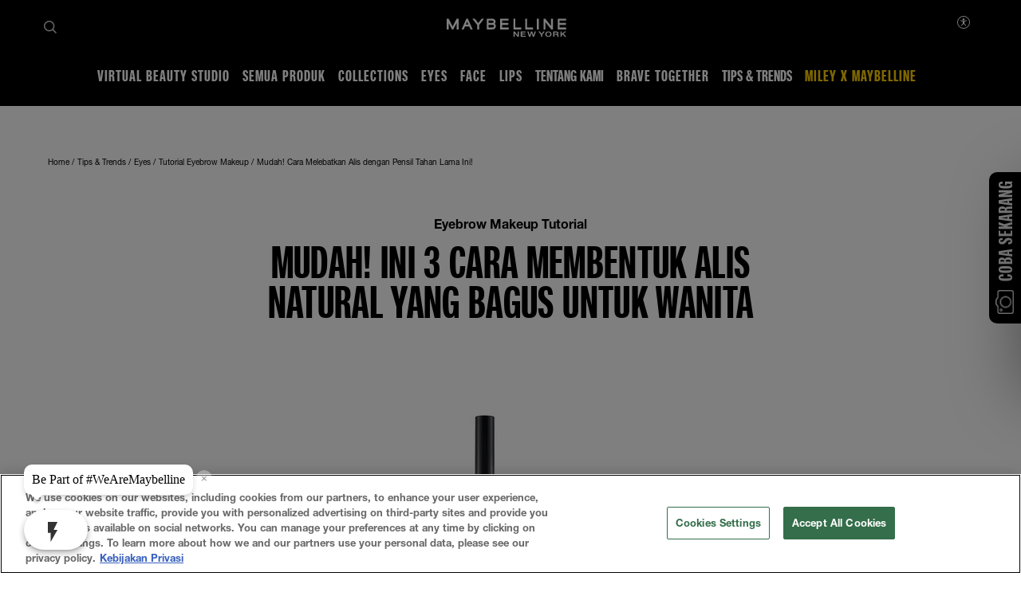

--- FILE ---
content_type: text/html
request_url: https://maybellineid.jebbit.com/jzjc1hza?L=Companion&deferred=true&hpbj=true&referral_url=aHR0cHM6Ly93d3cubWF5YmVsbGluZS5jby5pZC9tYWtldXAtdGlwcy9leWUtbWFrZXVwLXR1dG9yaWFsL2V5ZWJyb3ctbWFrZXVwLXR1dG9yaWFsL211ZGFoLWluaS0zLWNhcmEtbWVtYmVudHVrLWFsaXMtbmF0dXJhbC15YW5nLWJhZ3VzLXVudHVrLXdhbml0YQ%3D%3D
body_size: 7562
content:
<!DOCTYPE html><html lang="en"><head>
    <meta charset="utf-8">
    <meta http-equiv="X-UA-Compatible" content="IE=edge">
    <meta name="viewport" content="width=device-width, initial-scale=1">
    <title>L'Oreal CPD - Maybelline - ID | Powered by Jebbit</title>
  <meta name="description" content="Experience the new L'Oreal CPD - Maybelline - ID campaign. Powered by the customer engagement first party data company, Jebbit.">
  <meta property="og:type" content="website">
  <meta property="og:title" content="L'Oreal CPD - Maybelline - ID | Powered by Jebbit">
  <meta property="og:description" content="Experience the new L'Oreal CPD - Maybelline - ID campaign. Powered by the customer engagement first party data company, Jebbit.">
  <meta property="og:image" content="https://i.jebbit.com/images/36Szlgfn/business-images/AS5TtZpQb601LCmuI9GD_maybelline_logo.png">
  <meta name="twitter:card" content="summary">
  <meta name="twitter:title" content="L'Oreal CPD - Maybelline - ID | Powered by Jebbit">
  <meta name="twitter:description" content="Experience the new L'Oreal CPD - Maybelline - ID campaign. Powered by the customer engagement first party data company, Jebbit.">
  <meta name="twitter:image" content="https://i.jebbit.com/images/36Szlgfn/business-images/AS5TtZpQb601LCmuI9GD_maybelline_logo.png">

    
  <link rel="stylesheet" href="https://d2genwge1af44w.cloudfront.net/assets/moments.6d970124dc1e6ff51e6d8081ccb6334d.css">

  <link rel="stylesheet" href="https://d2genwge1af44w.cloudfront.net/assets/chunk.ffbbaea456d967c6d44a.css">


      <style type="text/css" id="experience-style">
      @font-face{font-family:"third rail";src:url("https://i.jebbit.com/QuQnGWM7QQmT70HG9QQt_Third_Rail_1_3_1.ttf") format("truetype")}.style-body{font-weight:400;font-size:calc(var(--font-size-multiplier)*1.3);color:#313131;text-align:center;font-family:Lato-Regular}.content-piece-wrapper .style-image-button.basic-button{min-height:120px}.layout{background-image:linear-gradient(to bottom right, #138dff, #68c2b2);background-color:#1f303a}.style-image-button{background-repeat:no-repeat;background-position:center;background-size:cover;background-image:url("https://i.jebbit.com/images/vsOdPNn2/business-images/ysd22pPThGn3RRDt2pwz_mountain_light.png");font-size:calc(var(--font-size-multiplier)*1.3);color:#f7f7f7;border-width:1px;border-color:#68c2b2}.style-secondary-button{font-size:calc(var(--font-size-multiplier)*1.3);border-radius:17px;border-width:1px;border-color:#68c2b2;font-family:Lato Light}.style-image-button .content{background-color:#68c2b2}.content-piece-wrapper .style-image-button .content{align-items:initial;justify-content:initial;display:block;top:initial;position:absolute;bottom:0}.content-piece-wrapper .style-secondary-button.basic-button{width:80%}.content-block-secondary{background-image:linear-gradient(to bottom right, #138dff, #68c2b2);background-color:#aaa}.style-button{background-color:#68c2b2;font-weight:400;box-shadow:0 0 2px 0 rgba(0,0,0,.12),0 2px 2px 0 rgba(0,0,0,.24);text-align:center;font-family:Lato-Regular;color:#fff;border-radius:17px;font-size:calc(var(--font-size-multiplier)*1.3)}.modal{background-color:#fff}.button-wrapper.button-wrapper{justify-content:center;justify-content:center}.checkbox.style-body{text-align:left}.text-input.style-body{text-align:left}.body-wrapper .social-button{font-family:Open Sans;font-size:calc(var(--font-size-multiplier)*1.6)}.body-wrapper.social-share-wrapper{justify-content:center}.style-heading{font-size:calc(var(--font-size-multiplier)*1.6);font-weight:400;color:#313131;text-align:center;font-family:Lato-Regular}.heading-wrapper{justify-content:center}.body-wrapper{justify-content:center}.content-block-secondary>.background-image{background-image:initial;background-size:cover;background-repeat:no-repeat;background-position:50% 50%}.dropdown.style-body{text-align:left}.logo-shifter{height:43px}.content-piece-wrapper .style-button.basic-button{width:80%}.campaign-logo-wrapper.primary-logo{justify-content:center;background-color:rgba(255,255,255,0)}.campaign-logo-wrapper.primary-logo .logo{height:43px;width:43px}.campaign-logo-wrapper.secondary-logo{justify-content:center;background-color:rgba(255,255,255,0)}.campaign-logo-wrapper.secondary-logo .logo{height:43px;width:43px}.content-block-primary{background-color:#000;background-image:initial}.layout-K1cL8arf{background-color:#bcbcbc}.screen-K1cL8arf .campaign-logo-wrapper.primary-logo .logo{height:100%;width:248px}.screen-K1cL8arf .logo-shifter{height:32px}.content-block-primary-CLw7SIRb{background-color:#000}.layout-CLw7SIRb{background-color:#bcbcbc}.screen-CLw7SIRb .campaign-logo-wrapper.primary-logo .logo{height:100%;width:248px}.screen-CLw7SIRb .logo-shifter{height:32px}.content-0947cba8-27a0-4a8f-bc80-7ac585674287{font-family:Helvetica;font-size:calc(var(--font-size-multiplier)*1.6)}.content-f111910e-9b80-43cc-80b5-b5dc97148c4e{font-family:third rail;color:#f7f7f7;font-size:calc(var(--font-size-multiplier)*3.2)}.content-a0c2859e-a673-492b-a154-d0fb70772b77{font-family:third rail;font-size:calc(var(--font-size-multiplier)*2.7);font-weight:400;color:#f7f7f7}.content-piece-wrapper-a0c2859e-a673-492b-a154-d0fb70772b77 .text{margin-top:0px}.content-1a175eca-7fea-419b-afc0-4e6edca33a4d{color:#f7f7f7;font-size:calc(var(--font-size-multiplier)*1.6);font-family:Helvetica}.form-field-d1a7b903-9c69-4944-a06e-c099675a4528{font-family:Helvetica}.form-field-wrapper.form-field-wrapper-d1a7b903-9c69-4944-a06e-c099675a4528.underlined-input .form-field-d1a7b903-9c69-4944-a06e-c099675a4528 textarea,.form-field-wrapper.form-field-wrapper-d1a7b903-9c69-4944-a06e-c099675a4528.underlined-input .form-field-d1a7b903-9c69-4944-a06e-c099675a4528 input,.form-field-wrapper.form-field-wrapper-d1a7b903-9c69-4944-a06e-c099675a4528.underlined-input textarea.form-field-d1a7b903-9c69-4944-a06e-c099675a4528,.form-field-wrapper.form-field-wrapper-d1a7b903-9c69-4944-a06e-c099675a4528.underlined-input input.form-field-d1a7b903-9c69-4944-a06e-c099675a4528{background-color:#f7f7f7}.form-field-fcdc5378-43e9-4ff5-b060-1e64b1f1472e{color:#f7f7f7;font-family:Helvetica}.form-field-577d2819-a31a-42e0-87eb-e64e5708b8da{color:#f7f7f7;font-family:Helvetica}.form-field-bfae486f-953a-48ac-869b-116ed42ee94f{font-family:Helvetica}.form-field-wrapper.form-field-wrapper-bfae486f-953a-48ac-869b-116ed42ee94f.underlined-input .form-field-bfae486f-953a-48ac-869b-116ed42ee94f textarea,.form-field-wrapper.form-field-wrapper-bfae486f-953a-48ac-869b-116ed42ee94f.underlined-input .form-field-bfae486f-953a-48ac-869b-116ed42ee94f input,.form-field-wrapper.form-field-wrapper-bfae486f-953a-48ac-869b-116ed42ee94f.underlined-input textarea.form-field-bfae486f-953a-48ac-869b-116ed42ee94f,.form-field-wrapper.form-field-wrapper-bfae486f-953a-48ac-869b-116ed42ee94f.underlined-input input.form-field-bfae486f-953a-48ac-869b-116ed42ee94f{background-color:#f7f7f7}.form-field-wrapper-a770d995-4d50-4bb3-8ff0-608d1a8de933.underlined-input .date-input .date-inputs-container{font-family:Helvetica}.form-field-wrapper-a770d995-4d50-4bb3-8ff0-608d1a8de933.underlined-input .date-input .date-inputs-container .month-dropdown,.form-field-wrapper-a770d995-4d50-4bb3-8ff0-608d1a8de933.underlined-input .date-input .date-inputs-container input.day,.form-field-wrapper-a770d995-4d50-4bb3-8ff0-608d1a8de933.underlined-input .date-input .date-inputs-container input.year{background-color:#f7f7f7}.button-7e4990ac-1bf6-4abf-b575-985d748d3bd7{background-color:#fff;border-color:#000;color:#000;font-weight:700}.form-field-b7671313-7b74-4a24-8afa-3da1a9b3bd9c{color:#f7f7f7;font-family:Helvetica;text-align:left}.form-field-0cf3b7d4-391e-4997-8d3b-08935e0703d6{color:#f7f7f7;font-family:Helvetica}.form-field-6a92977f-d014-4860-b8a9-5eca095dd89f{color:#f7f7f7;font-family:Helvetica}.form-field-e50241dc-e8a2-47bb-9491-6957cdcc2ff1{font-family:Helvetica}.form-field-wrapper.form-field-wrapper-e50241dc-e8a2-47bb-9491-6957cdcc2ff1.underlined-input .form-field-e50241dc-e8a2-47bb-9491-6957cdcc2ff1 textarea,.form-field-wrapper.form-field-wrapper-e50241dc-e8a2-47bb-9491-6957cdcc2ff1.underlined-input .form-field-e50241dc-e8a2-47bb-9491-6957cdcc2ff1 input,.form-field-wrapper.form-field-wrapper-e50241dc-e8a2-47bb-9491-6957cdcc2ff1.underlined-input textarea.form-field-e50241dc-e8a2-47bb-9491-6957cdcc2ff1,.form-field-wrapper.form-field-wrapper-e50241dc-e8a2-47bb-9491-6957cdcc2ff1.underlined-input input.form-field-e50241dc-e8a2-47bb-9491-6957cdcc2ff1{background-color:#f7f7f7}div.notification-message{font-family:Open Sans;font-family:Lato-Regular}@media(max-width: 800px){.content-block-primary-K1cL8arf{background-color:#000}}.form-field-wrapper.form-field-wrapper-d1a7b903-9c69-4944-a06e-c099675a4528 .form-field-d1a7b903-9c69-4944-a06e-c099675a4528.md-focused textarea,.form-field-wrapper.form-field-wrapper-d1a7b903-9c69-4944-a06e-c099675a4528 .form-field-d1a7b903-9c69-4944-a06e-c099675a4528.md-focused input,.form-field-wrapper.form-field-wrapper-d1a7b903-9c69-4944-a06e-c099675a4528 textarea.form-field-d1a7b903-9c69-4944-a06e-c099675a4528.md-focused,.form-field-wrapper.form-field-wrapper-d1a7b903-9c69-4944-a06e-c099675a4528 input.form-field-d1a7b903-9c69-4944-a06e-c099675a4528.md-focused{border-color:#68c2b2}.form-field-wrapper.form-field-wrapper-bfae486f-953a-48ac-869b-116ed42ee94f .form-field-bfae486f-953a-48ac-869b-116ed42ee94f.md-focused textarea,.form-field-wrapper.form-field-wrapper-bfae486f-953a-48ac-869b-116ed42ee94f .form-field-bfae486f-953a-48ac-869b-116ed42ee94f.md-focused input,.form-field-wrapper.form-field-wrapper-bfae486f-953a-48ac-869b-116ed42ee94f textarea.form-field-bfae486f-953a-48ac-869b-116ed42ee94f.md-focused,.form-field-wrapper.form-field-wrapper-bfae486f-953a-48ac-869b-116ed42ee94f input.form-field-bfae486f-953a-48ac-869b-116ed42ee94f.md-focused{border-color:#68c2b2}.form-field-wrapper-a770d995-4d50-4bb3-8ff0-608d1a8de933.underlined-input .date-input .date-inputs-container .month-dropdown.md-focused,.form-field-wrapper-a770d995-4d50-4bb3-8ff0-608d1a8de933.underlined-input .date-input .date-inputs-container .day.md-focused,.form-field-wrapper-a770d995-4d50-4bb3-8ff0-608d1a8de933.underlined-input .date-input .date-inputs-container .date-input-text-field.md-focused .day,.form-field-wrapper-a770d995-4d50-4bb3-8ff0-608d1a8de933.underlined-input .date-input .date-inputs-container .year.md-focused,.form-field-wrapper-a770d995-4d50-4bb3-8ff0-608d1a8de933.underlined-input .date-input .date-inputs-container .date-input-text-field.md-focused .year,.form-field-wrapper-a770d995-4d50-4bb3-8ff0-608d1a8de933.underlined-input .date-input .date-inputs-container .style-body.md-focused{border-color:#68c2b2}.form-field-wrapper.form-field-wrapper-e50241dc-e8a2-47bb-9491-6957cdcc2ff1 .form-field-e50241dc-e8a2-47bb-9491-6957cdcc2ff1.md-focused textarea,.form-field-wrapper.form-field-wrapper-e50241dc-e8a2-47bb-9491-6957cdcc2ff1 .form-field-e50241dc-e8a2-47bb-9491-6957cdcc2ff1.md-focused input,.form-field-wrapper.form-field-wrapper-e50241dc-e8a2-47bb-9491-6957cdcc2ff1 textarea.form-field-e50241dc-e8a2-47bb-9491-6957cdcc2ff1.md-focused,.form-field-wrapper.form-field-wrapper-e50241dc-e8a2-47bb-9491-6957cdcc2ff1 input.form-field-e50241dc-e8a2-47bb-9491-6957cdcc2ff1.md-focused{border-color:#68c2b2}.form-field-wrapper-8ed59db6-cc15-4a73-b4dd-a3bb484dfd36.form-field-wrapper .form-field-8ed59db6-cc15-4a73-b4dd-a3bb484dfd36.md-focused.dropdown.style-body{border-color:#68c2b2}
    </style>
  


  <script src="https://i.jebbit.com/javascripts/36Szlgfn/jzjc1hza/hooks-PJS0lRVP.js"></script>


    <meta name="moments/config/environment" content="%7B%22modulePrefix%22%3A%22moments%22%2C%22environment%22%3A%22production%22%2C%22rootURL%22%3A%22/%22%2C%22locationType%22%3A%22history%22%2C%22EmberENV%22%3A%7B%22FEATURES%22%3A%7B%7D%2C%22EXTEND_PROTOTYPES%22%3A%7B%22Date%22%3Afalse%7D%7D%2C%22APP%22%3A%7B%22rootElement%22%3A%22%23experience-container%22%2C%22apiNamespace%22%3A%22moments/v2%22%2C%22apiHost%22%3A%22https%3A//moments-api.us.jebbit.com%22%2C%22apiRequestUrl%22%3A%22https%3A//moments-api.us.jebbit.com/moments/v2%22%2C%22addToCartHost%22%3A%22https%3A//add-to-cart.jebbit.io%22%2C%22selfServeHost%22%3A%22https%3A//create.jebbit.com%22%2C%22selfServeAPIRequestUrl%22%3A%22https%3A//api2.jebbit.com/self_serve%22%2C%22poweredByJebbitUrl%22%3A%22https%3A//www.jebbit.com/platform-overview%22%2C%22inDevelopment%22%3Afalse%2C%22facebook%22%3A%7B%22appId%22%3A%22360756453938745%22%7D%2C%22filepickerKey%22%3A%22Av8tWtg3rQ7Obk7MN8DLzz%22%2C%22name%22%3A%22moments%22%2C%22version%22%3A%224.4.2%22%2C%22s3%22%3A%7B%22filepickerBucket%22%3A%22jebbit-assets%22%2C%22filestackUploaderBucket%22%3A%22jebbit-media-upload-production-us%22%2C%22filestackUploaderBucketRegion%22%3A%22us-east-1%22%7D%2C%22staticAssetsHost%22%3A%22https%3A//i.jebbit.com%22%7D%2C%22ember-cli-notifications%22%3A%7B%22includeFontAwesome%22%3Atrue%7D%2C%22exportApplicationGlobal%22%3Afalse%2C%22ember-fetch%22%3A%7B%22preferNative%22%3Atrue%7D%7D">

    

  </head>
  <body class="experience-body">
    <div id="experience-container" class="ember-application">

      
  <div class="loading-logo-container" style="background-color: #000000"></div>


      <script>window.dataLayer = [];</script>
      <noscript>
  <div style="background-color: #e6e6e6; padding:15px; position: absolute; width: 100%;">
    <p style="color: #000000; font-size: 150%;">
      For full functionality of this site it is necessary to enable JavaScript.
    </p>
    <p style="color: #000000; font-size: 150%;">
      Here are the
      <a href="http://www.enable-javascript.com/" target="_blank"> instructions to enable JavaScript in your web browser.</a>
    </p>
    <img src="/moments/v2/noscript/jzjc1hza" alt="">
  </div>
</noscript>

      
  <script>
    window.bootstrapModels = {"campaign":{"id":"jzjc1hza","iteration_id":"Uj9","css_url":"https://i.jebbit.com/stylesheets/36Szlgfn/jzjc1hza/style-izaVlcDx.css","js_url":"https://i.jebbit.com/javascripts/36Szlgfn/jzjc1hza/hooks-PJS0lRVP.js","template_version":null,"shopify_link":null,"root_node_id":"CLw7SIRb","experience_type":"companion","launch_date":"2024-08-28T03:55:37.733Z","experience_html_language_code":"en","product_type":"Companion","show_default_video_controls":true,"business_id":"36Szlgfn","business_name":"L'Oreal CPD - Maybelline - ID","responsive_desktop_sizing":true,"has_product_feed":false,"is_shopify_campaign":false,"big_commerce_credentials":{},"blueconic_script_url":null,"google_analytics_integration":{},"show_powered_by_jebbit":true,"max_depth":3,"session_ttl":{"value":0,"format":"hours"},"transition":null,"outcome_group_id":"3fed9465-69af-4e57-b338-c0776968553d","campaign_logo_id":"jzjc1hza","campaign_styling_configuration_id":"jzjc1hza","footer_id":"jzjc1hza","progress_bar_id":"jzjc1hza","back_button_id":"jzjc1hza","node_ids":["CLw7SIRb","X99ZgPo1","K1cL8arf"]},"outcome_groups":[{"id":"3fed9465-69af-4e57-b338-c0776968553d","format":"Standard"}],"campaign_logos":[{"id":"jzjc1hza","show":true,"image_url":"https://i.jebbit.com/images/36Szlgfn/business-images/AS5TtZpQb601LCmuI9GD_maybelline_logo.png","in_static_position":false,"link":null,"is_secondary_visible":false,"secondary_image_url":"https://s3.amazonaws.com/jebbit-assets/images/TucWlxfS/business-images/JrXLVMLR4SycRCGlxiXH_logo.png","is_secondary_in_static_position":false,"secondary_link":null,"alt_text":"Experience Logo"}],"campaign_styling_configurations":[{"id":"jzjc1hza","heading_tag":"h1"}],"footer":[{"id":"jzjc1hza","show":false,"in_static_position":true,"content_piece_id":"0ece9c46-521e-4f30-847e-71ebc3d6de7f","content_pieces":[]}],"content_pieces":[{"id":"0ece9c46-521e-4f30-847e-71ebc3d6de7f","additional_properties":{},"delay_appearance":0,"animation":null,"display_order":null,"custom_class":null,"desktop_display_order":null,"mobile_display_order":null,"style":null,"element_tag":null,"json_value":{"num_columns":1,"is_fluid":false,"size":"small"},"type":"footer-container","original_value":{"num_columns":1,"is_fluid":false,"size":"small"},"edge_message_id":null,"layout_part_name":"content-block-primary"},{"id":"a0c2859e-a673-492b-a154-d0fb70772b77","additional_properties":{},"delay_appearance":0,"animation":null,"display_order":0,"custom_class":"","desktop_display_order":null,"mobile_display_order":null,"style":"Heading","element_tag":"h1","type":"text","original_value":"<p>BE PART OF #WEAREMAYBELLINE</p>","edge_message_id":null,"content_collection_id":"CLw7SIRb","layout_part_name":"content-block-primary"},{"id":"1a175eca-7fea-419b-afc0-4e6edca33a4d","additional_properties":{},"delay_appearance":0,"animation":null,"display_order":1,"custom_class":null,"desktop_display_order":null,"mobile_display_order":null,"style":"Body","element_tag":null,"type":"text","original_value":"Jadilah yang pertama tahu tentang promo terbaru, dapatkan sampel gratis, dan info menarik dari Maybelline New York Indonesia!","edge_message_id":null,"content_collection_id":"CLw7SIRb","layout_part_name":"content-block-primary"},{"id":"c902dc91-409b-4154-9b85-0d06ad5fc83c","additional_properties":{},"delay_appearance":0,"animation":null,"display_order":2,"custom_class":null,"desktop_display_order":null,"mobile_display_order":null,"style":null,"element_tag":null,"edge_id":"vfTEDXzw","type":"form","original_value":"Form","edge_message_id":null,"use_fieldset":true,"content_collection_id":"CLw7SIRb","layout_part_name":"content-block-primary","form_field_ids":["d1a7b903-9c69-4944-a06e-c099675a4528","fcdc5378-43e9-4ff5-b060-1e64b1f1472e","577d2819-a31a-42e0-87eb-e64e5708b8da","bfae486f-953a-48ac-869b-116ed42ee94f","a770d995-4d50-4bb3-8ff0-608d1a8de933","7e4990ac-1bf6-4abf-b575-985d748d3bd7","b7671313-7b74-4a24-8afa-3da1a9b3bd9c","0cf3b7d4-391e-4997-8d3b-08935e0703d6","6a92977f-d014-4860-b8a9-5eca095dd89f","e50241dc-e8a2-47bb-9491-6957cdcc2ff1","8ed59db6-cc15-4a73-b4dd-a3bb484dfd36","fc3c1db0-c329-4c65-a3da-a857f8980779","2af05022-6792-4cca-8d2f-a4ac93daa2ce"]},{"id":"0947cba8-27a0-4a8f-bc80-7ac585674287","additional_properties":{},"delay_appearance":0,"animation":null,"display_order":1,"custom_class":null,"desktop_display_order":null,"mobile_display_order":null,"style":"Body","element_tag":null,"type":"text","original_value":"<span style=\"color: rgb(255, 255, 255);\">Selamat Bergabung sebagai bagian dari #WeAreMaybelline. Silakan cek email kamu untuk keseruan dari Maybelline New York Indonesia</span>","edge_message_id":null,"content_collection_id":"K1cL8arf","layout_part_name":"content-block-primary"},{"id":"f111910e-9b80-43cc-80b5-b5dc97148c4e","additional_properties":{},"delay_appearance":0,"animation":null,"display_order":0,"custom_class":null,"desktop_display_order":null,"mobile_display_order":null,"style":"Heading","element_tag":null,"type":"text","original_value":"TERIMA KASIH","edge_message_id":null,"content_collection_id":"K1cL8arf","layout_part_name":"content-block-primary"}],"progress_bars":[{"id":"jzjc1hza","show":false,"style":"continuous","label_type":"numerical","can_be_unified":true}],"back_buttons":[{"id":"jzjc1hza","show":false,"action":"back","can_be_unified":true}],"nodes":[{"id":"CLw7SIRb","resource_type":"ContentCollection","screen_type":"Question","is_claimed_node":true,"is_completion_node":false,"name":"BE PART OF #WEAREMAYBELLINE","content_collection_id":"CLw7SIRb","edge_ids":["vfTEDXzw"]},{"id":"X99ZgPo1","resource_type":"Email","screen_type":null,"is_claimed_node":false,"is_completion_node":false,"name":"mnyJebbit-041124.html","edge_ids":["zFcdiqbP"]},{"id":"K1cL8arf","resource_type":"ContentCollection","screen_type":"Question","is_claimed_node":false,"is_completion_node":true,"name":"Here is the question (copy)","content_collection_id":"K1cL8arf"}],"content_collections":[{"id":"CLw7SIRb","is_hiding_progress_bar":{"is_hiding_on_mobile":false,"is_hiding_on_desktop":false},"name":"BE PART OF #WEAREMAYBELLINE","type":"ContentCollection","campaign_id":"jzjc1hza","randomize_content":false,"background_fixed_position":true,"desktop_size":"medium","is_using_omni_layout":false,"use_full_width_mobile":false,"use_full_width_desktop":false,"primary_bg_alt_text":"","secondary_bg_alt_text":"","separate_display_orders":false,"layout_id":"full-screen","content_piece_id":["a0c2859e-a673-492b-a154-d0fb70772b77","1a175eca-7fea-419b-afc0-4e6edca33a4d","c902dc91-409b-4154-9b85-0d06ad5fc83c"]},{"id":"K1cL8arf","is_hiding_progress_bar":{"is_hiding_on_mobile":false,"is_hiding_on_desktop":false},"name":"Here is the question (copy)","type":"ContentCollection","campaign_id":"jzjc1hza","randomize_content":false,"background_fixed_position":false,"desktop_size":"medium","is_using_omni_layout":false,"use_full_width_mobile":false,"use_full_width_desktop":false,"primary_bg_alt_text":"","secondary_bg_alt_text":"","separate_display_orders":false,"layout_id":"full-screen","content_piece_id":["0947cba8-27a0-4a8f-bc80-7ac585674287","f111910e-9b80-43cc-80b5-b5dc97148c4e"]}],"form_fields":[{"id":"d1a7b903-9c69-4944-a06e-c099675a4528","additional_properties":{},"animation":null,"delay_appearance":null,"display_order":6,"input_type":"Phone Number","is_checked":false,"is_required":true,"style":"Body","custom_class":null,"form_style":"Underlined","validation_message":null,"type":"input","validates_uniqueness":false,"text":"Phone Number (Nomor HP)","dropdown_options":[],"form_field_trait_ids":["fDjJ5XW8"]},{"id":"fcdc5378-43e9-4ff5-b060-1e64b1f1472e","additional_properties":{},"animation":null,"delay_appearance":null,"display_order":7,"input_type":"Opt-in","is_checked":false,"is_required":true,"style":"Body","custom_class":null,"form_style":"Material","validation_message":null,"type":"opt-in","validates_uniqueness":false,"text":"Anda harus berusia lebih dari 18 tahun untuk mendaftar.<br id=\"isPasted\"><br>PT L’Oreal Indonesia akan menggunakan data anda untuk advertising, marketing, materi promosi, riset dan analisa pasar, dan jika anda setuju, untuk mengirimkan komunikasi dalam bentuk email maupun pesan singkat.<br><br>Untuk informasi lebih lanjut mengenai bagaimana kami menggunakan data anda, silakan baca kebijakan privasi <a href=\"https://www.maybelline.co.id/privasi\" target=\"_blank\" rel=\"noopener noreferrer\">disini</a>.<br><br>Maybelline New York Indonesia merupakan bagian dari PT L’Oreal Indonesia.","dropdown_options":[],"form_field_trait_ids":["9jwRnpmz"]},{"id":"577d2819-a31a-42e0-87eb-e64e5708b8da","additional_properties":{},"animation":null,"delay_appearance":null,"display_order":8,"input_type":null,"is_checked":false,"is_required":true,"style":"Body","custom_class":null,"form_style":"Material","validation_message":null,"type":"text","validates_uniqueness":false,"text":"Saya setuju untuk menerima komunikasi melalui","dropdown_options":[]},{"id":"bfae486f-953a-48ac-869b-116ed42ee94f","additional_properties":{},"animation":null,"delay_appearance":null,"display_order":0,"input_type":"First Name","is_checked":false,"is_required":true,"style":"Body","custom_class":null,"form_style":"Underlined","validation_message":null,"type":"input","validates_uniqueness":false,"text":"First Name (Nama)","dropdown_options":[],"form_field_trait_ids":["AI83mtju"]},{"id":"a770d995-4d50-4bb3-8ff0-608d1a8de933","additional_properties":{},"animation":null,"delay_appearance":null,"display_order":4,"input_type":"Date of Birth","is_checked":false,"is_required":true,"style":"Body","custom_class":null,"form_style":"Underlined","validation_message":null,"type":"date-input","validates_uniqueness":false,"text":"Date of Birth","dropdown_options":[],"form_field_trait_ids":["LnqDGFfz"]},{"id":"7e4990ac-1bf6-4abf-b575-985d748d3bd7","additional_properties":{},"animation":null,"delay_appearance":null,"display_order":12,"input_type":null,"is_checked":false,"is_required":true,"style":"Button","custom_class":null,"form_style":"Material","validation_message":null,"type":"button","validates_uniqueness":false,"text":"Submit","dropdown_options":[]},{"id":"b7671313-7b74-4a24-8afa-3da1a9b3bd9c","additional_properties":{},"animation":null,"delay_appearance":null,"display_order":11,"input_type":null,"is_checked":false,"is_required":true,"style":"Body","custom_class":null,"form_style":"Material","validation_message":null,"type":"text","validates_uniqueness":false,"text":"Anda bisa berhenti berlangganan kapanpun di link yang ada di tiap pesan atau email yang kami kirim.","dropdown_options":[]},{"id":"0cf3b7d4-391e-4997-8d3b-08935e0703d6","additional_properties":{},"animation":null,"delay_appearance":null,"display_order":9,"input_type":"Opt-in","is_checked":false,"is_required":false,"style":"Body","custom_class":null,"form_style":"Material","validation_message":null,"type":"opt-in","validates_uniqueness":false,"text":"Email","dropdown_options":[],"form_field_trait_ids":["D9vvjnC3"]},{"id":"6a92977f-d014-4860-b8a9-5eca095dd89f","additional_properties":{},"animation":null,"delay_appearance":null,"display_order":10,"input_type":"Opt-in","is_checked":false,"is_required":false,"style":"Body","custom_class":null,"form_style":"Material","validation_message":null,"type":"opt-in","validates_uniqueness":false,"text":"Whatsapp","dropdown_options":[],"form_field_trait_ids":["B1oBcC8k"]},{"id":"e50241dc-e8a2-47bb-9491-6957cdcc2ff1","additional_properties":{},"animation":null,"delay_appearance":null,"display_order":5,"input_type":"Email","is_checked":false,"is_required":true,"style":"Body","custom_class":null,"form_style":"Underlined","validation_message":null,"type":"input","validates_uniqueness":false,"text":"E-mail","dropdown_options":[],"form_field_trait_ids":["UMWtMC9O"]},{"id":"8ed59db6-cc15-4a73-b4dd-a3bb484dfd36","additional_properties":{"input":{"type":"month"}},"animation":null,"delay_appearance":null,"display_order":1,"input_type":null,"is_checked":false,"is_required":true,"style":"Body","custom_class":null,"form_style":"Underlined","validation_message":null,"type":"dropdown","validates_uniqueness":false,"text":"MM","dropdown_options":["Jan","Feb","Mar","Apr","May","Jun","Jul","Aug","Sep","Oct","Nov","Dec"],"parent_form_field_id":"a770d995-4d50-4bb3-8ff0-608d1a8de933"},{"id":"fc3c1db0-c329-4c65-a3da-a857f8980779","additional_properties":{"input":{"type":"day"}},"animation":null,"delay_appearance":null,"display_order":2,"input_type":null,"is_checked":false,"is_required":true,"style":"Body","custom_class":null,"form_style":"Underlined","validation_message":null,"type":"input","validates_uniqueness":false,"text":"DD","dropdown_options":[],"parent_form_field_id":"a770d995-4d50-4bb3-8ff0-608d1a8de933"},{"id":"2af05022-6792-4cca-8d2f-a4ac93daa2ce","additional_properties":{"input":{"type":"year"}},"animation":null,"delay_appearance":null,"display_order":3,"input_type":null,"is_checked":false,"is_required":true,"style":"Body","custom_class":null,"form_style":"Underlined","validation_message":null,"type":"input","validates_uniqueness":false,"text":"YYYY","dropdown_options":[],"parent_form_field_id":"a770d995-4d50-4bb3-8ff0-608d1a8de933"}],"form_field_traits":[{"id":"fDjJ5XW8","trait_name":"Phone Number","trait_id":"2MUb7Rbk","form_field_id":"d1a7b903-9c69-4944-a06e-c099675a4528"},{"id":"9jwRnpmz","trait_name":"Opt-in","trait_id":"vKKv2XVi","form_field_id":"fcdc5378-43e9-4ff5-b060-1e64b1f1472e"},{"id":"AI83mtju","trait_name":"First Name","trait_id":"FjjFPp3A","form_field_id":"bfae486f-953a-48ac-869b-116ed42ee94f"},{"id":"LnqDGFfz","trait_name":"Date of Birth","trait_id":"mTYc43VP","form_field_id":"a770d995-4d50-4bb3-8ff0-608d1a8de933"},{"id":"D9vvjnC3","trait_name":"email_opt_in","trait_id":"WNJtgIzV","form_field_id":"0cf3b7d4-391e-4997-8d3b-08935e0703d6"},{"id":"B1oBcC8k","trait_name":"whatsapp_opt_in","trait_id":"K4W2MTQL","form_field_id":"6a92977f-d014-4860-b8a9-5eca095dd89f"},{"id":"UMWtMC9O","trait_name":"Email","trait_id":"PDP4y1uY","form_field_id":"e50241dc-e8a2-47bb-9491-6957cdcc2ff1"}],"edges":[{"id":"vfTEDXzw","weight":"0.0000","resource_type":null,"name":"Submit","form_field_ids":[],"dropdown_values":[],"parent_node_id":"CLw7SIRb","child_node_id":"X99ZgPo1"},{"id":"zFcdiqbP","resource_type":null,"name":"Email","form_field_ids":[],"dropdown_values":[],"parent_node_id":"X99ZgPo1","child_node_id":"K1cL8arf"}]};
  </script>


      
  <script src="https://d2genwge1af44w.cloudfront.net/assets/vendor.20c04499ca0bdfbe96d0302523dbb874.js"></script>

  <script src="https://d2genwge1af44w.cloudfront.net/assets/chunk.e051690b0c8ef6b26f45.js"></script>

  <script src="https://d2genwge1af44w.cloudfront.net/assets/chunk.ffbbaea456d967c6d44a.js"></script>




      

      







      
      <div id="ember-basic-dropdown-wormhole"></div>
      

      
  


    <div class="ember-cli-notifications-notification__container ember-cli-notifications-notification__container--top" style="z-index: 1060;" data-test-notification-container="top">
<!----></div>

<div id="ember3" class="response-layout response-layout-undefined ember-view"><!---->
<!----></div>

<div class="moments-application  " aria-live="polite">
      <div id="ember4" class="full-area screen screen-CLw7SIRb hidden force-display ember-view"><div class="full-area full-screen  companion   ">
  <div class="layout layout-CLw7SIRb">
    <div class="background-image " title="Background" role="img" aria-label="">
<!---->    </div>
    <div class="collection-container collection-container-CLw7SIRb ">
      <div class="background-image no-select " data-ember-action="" data-ember-action-5="5"></div>
          <section class="content-block
            content-block-primary
            content-block-primary-CLw7SIRb" tabindex="0">
    
          <div class="background-image
               no-pointer-events" title="Background" role="img" aria-label="">
<!----><!---->          </div>

<!---->
<!---->
<!---->
<!---->
            <div id="ember6" class="inner-content-wrapper-scrollable ember-view"><div class="content-block-inner scrollable ">
  <div class="scrollable-content medium">
    <div id="ember7" class="ember-view">  <div class="content-piece-wrapper campaign-logo-wrapper primary-logo ada-focus">
  <img aria-label="Experience Logo" class="logo" src="https://i.jebbit.com/images/36Szlgfn/business-images/AS5TtZpQb601LCmuI9GD_maybelline_logo.png" alt="Experience Logo">
</div>

<!---->
<!---->
    <div class="content-piece-wrapper content-piece-wrapper-a0c2859e-a673-492b-a154-d0fb70772b77 text-wrapper heading-wrapper content-piece-wrapper-0  ember-view"><div class="text style-heading ada-focus" tabindex="-1">
  <div class="content content-a0c2859e-a673-492b-a154-d0fb70772b77" tabindex="-1">
      
    <h1 id="main" tabindex="-1">
        <p>BE PART OF #WEAREMAYBELLINE</p>
      </h1>

  </div>
</div>

<!----></div>

<!---->
<!---->
<!---->
<!---->
<!---->
<!---->
<!---->
<!---->
<!---->
<!----><!---->
    <div class="content-piece-wrapper content-piece-wrapper-1a175eca-7fea-419b-afc0-4e6edca33a4d text-wrapper body-wrapper content-piece-wrapper-1 null ember-view"><div class="text style-body ada-focus" tabindex="-1">
  <div class="content content-1a175eca-7fea-419b-afc0-4e6edca33a4d" tabindex="-1">
      Jadilah yang pertama tahu tentang promo terbaru, dapatkan sampel gratis, dan info menarik dari Maybelline New York Indonesia!
  </div>
</div>

<!----></div>

<!---->
<!---->
<!---->
<!---->
<!---->
<!---->
<!---->
<!---->
<!---->
<!----><!---->
<!---->
      <div class="content-piece-wrapper content-piece-wrapper-c902dc91-409b-4154-9b85-0d06ad5fc83c form-wrapper  content-piece-wrapper-2 null ember-view"><form class="content content-c902dc91-409b-4154-9b85-0d06ad5fc83c">
    <fieldset>
    
          <div role="group" id="ember11" class="form-field-wrapper form-field-wrapper-bfae486f-953a-48ac-869b-116ed42ee94f form-field-wrapper-0 body-wrapper underlined-input form-field-wrapper-first-name null ember-view">    
      <div tabindex="-1" id="ember13" class="form-field form-field-bfae486f-953a-48ac-869b-116ed42ee94f content style-body text-input underlined-input  input-container ember-view"><!---->
<input aria-describedby="" aria-label="First Name (Nama)* text input" class="md-input   " id="input-ember13" autocomplete="given-name" name="fname" placeholder="First Name (Nama)*" type="text">

<!----><!----><!----></div>
  


<!---->
<!---->
<!---->
<!---->
<!---->
<!---->
<!---->
<!---->
<!---->
<!---->
<!----></div>
          <div role="group" id="ember14" class="form-field-wrapper form-field-wrapper-a770d995-4d50-4bb3-8ff0-608d1a8de933 form-field-wrapper-4 body-wrapper underlined-input date-input-wrapper form-field-wrapper-date-of-birth null ember-view"><!---->
<!---->
<!---->
<!---->
<!---->
<!---->
<!---->
<!---->
<!---->
  <div class="date-input">
  <div role="group" aria-label="date input form" aria-describedby="date-input-errors-a770d995-4d50-4bb3-8ff0-608d1a8de933" class="date-inputs-container
      underlined-input
      Underlined-input
      
      
      style-body
      ">
          <span tabindex="-1" class="month date month-dropdown
              underlined-input form-field form-field-a770d995-4d50-4bb3-8ff0-608d1a8de933 content style-body text-input underlined-input 
              month-8ed59db6-cc15-4a73-b4dd-a3bb484dfd36
              
              ">
            <!---->    <div class="ember-basic-dropdown">
      <div id="ember15-trigger" class="ember-view ember-basic-dropdown-trigger
       ember-basic-dropdown-trigger--in-place
      
      
       ember-power-select-trigger " tabindex="0" aria-haspopup="listbox" aria-label="month dropdown " aria-labelledby="" role="combobox" data-ebd-id="ember16-trigger" aria-owns="ember-basic-dropdown-content-ember16" aria-controls="ember-basic-dropdown-content-ember16" aria-expanded="false" aria-disabled="false">
    
              <span class="ember-power-select-placeholder">MM*</span>

<span class="ember-power-select-status-icon"></span>

    
  </div>

      <div id="ember-basic-dropdown-content-ember16" class="ember-basic-dropdown-content-placeholder" style="display: none;"></div>

</div>

          </span>
          <div tabindex="-1" id="input-fc3c1db0-c329-4c65-a3da-a857f8980779" class="date-input-text-field underlined-input form-field form-field-a770d995-4d50-4bb3-8ff0-608d1a8de933 content style-body text-input underlined-input  day day-fc3c1db0-c329-4c65-a3da-a857f8980779  input-container ember-view"><!---->
<input aria-describedby="" aria-label="day " class="md-input day  " id="input-input-fc3c1db0-c329-4c65-a3da-a857f8980779" name="" placeholder="DD*" type="text">

<!----><!----><!----></div>
          <div tabindex="-1" id="input-2af05022-6792-4cca-8d2f-a4ac93daa2ce" class="date-input-text-field underlined-input form-field form-field-a770d995-4d50-4bb3-8ff0-608d1a8de933 content style-body text-input underlined-input  year year-2af05022-6792-4cca-8d2f-a4ac93daa2ce  input-container ember-view"><!---->
<input aria-describedby="" aria-label="year " class="md-input year  " id="input-input-2af05022-6792-4cca-8d2f-a4ac93daa2ce" name="" placeholder="YYYY*" type="text">

<!----><!----><!----></div>
  </div>

<!----></div>

<!---->
<!----></div>
          <div role="group" id="ember18" class="form-field-wrapper form-field-wrapper-e50241dc-e8a2-47bb-9491-6957cdcc2ff1 form-field-wrapper-5 body-wrapper underlined-input form-field-wrapper-email null ember-view">    
      <div tabindex="-1" id="ember20" class="form-field form-field-e50241dc-e8a2-47bb-9491-6957cdcc2ff1 content style-body text-input underlined-input  input-container ember-view"><!---->
<input aria-describedby="" aria-label="E-mail* text input" class="md-input   " id="input-ember20" autocomplete="email" name="email" placeholder="E-mail*" type="text">

<!----><!----><!----></div>
  


<!---->
<!---->
<!---->
<!---->
<!---->
<!---->
<!---->
<!---->
<!---->
<!---->
<!----></div>
          <div role="group" id="ember21" class="form-field-wrapper form-field-wrapper-d1a7b903-9c69-4944-a06e-c099675a4528 form-field-wrapper-6 body-wrapper underlined-input form-field-wrapper-phone-number null ember-view">    
      <div tabindex="-1" id="ember23" class="form-field form-field-d1a7b903-9c69-4944-a06e-c099675a4528 content style-body text-input underlined-input  input-container ember-view"><!---->
<input aria-describedby="" aria-label="Phone Number (Nomor HP)* text input" class="md-input   " id="input-ember23" autocomplete="tel" name="phone" placeholder="Phone Number (Nomor HP)*" type="tel">

<!----><!----><!----></div>
  


<!---->
<!---->
<!---->
<!---->
<!---->
<!---->
<!---->
<!---->
<!---->
<!---->
<!----></div>
          <div role="group" id="ember24" class="form-field-wrapper form-field-wrapper-fcdc5378-43e9-4ff5-b060-1e64b1f1472e form-field-wrapper-7 body-wrapper form-field-wrapper-opt-in null ember-view"><!---->
  <input id="input-fcdc5378-43e9-4ff5-b060-1e64b1f1472e" class="ember-checkbox ember-view form-field-checkbox" aria-describedby="checkbox-form-field-errors-fcdc5378-43e9-4ff5-b060-1e64b1f1472e" type="checkbox">

  <label class="form-field form-field-fcdc5378-43e9-4ff5-b060-1e64b1f1472e content style-body  checkbox" for="input-fcdc5378-43e9-4ff5-b060-1e64b1f1472e">
    Anda harus berusia lebih dari 18 tahun untuk mendaftar.<br id="isPasted"><br>PT L’Oreal Indonesia akan menggunakan data anda untuk advertising, marketing, materi promosi, riset dan analisa pasar, dan jika anda setuju, untuk mengirimkan komunikasi dalam bentuk email maupun pesan singkat.<br><br>Untuk informasi lebih lanjut mengenai bagaimana kami menggunakan data anda, silakan baca kebijakan privasi <a href="https://www.maybelline.co.id/privasi" target="_blank" rel="noopener noreferrer">disini</a>.<br><br>Maybelline New York Indonesia merupakan bagian dari PT L’Oreal Indonesia.

<!---->  </label>

<!---->
<!---->
<!---->
<!---->
<!---->
<!---->
<!---->
<!---->
<!---->
<!----></div>
          <div role="group" id="ember25" class="form-field-wrapper form-field-wrapper-577d2819-a31a-42e0-87eb-e64e5708b8da form-field-wrapper-8 body-wrapper form-field-wrapper-text null ember-view"><!---->
<!---->
<!---->
<!---->
    <div class="text form-field form-field-577d2819-a31a-42e0-87eb-e64e5708b8da content style-body">
      Saya setuju untuk menerima komunikasi melalui
    </div>

<!---->
<!---->
<!---->
<!---->
<!---->
<!---->
<!----></div>
          <div role="group" id="ember26" class="form-field-wrapper form-field-wrapper-0cf3b7d4-391e-4997-8d3b-08935e0703d6 form-field-wrapper-9 body-wrapper form-field-wrapper-opt-in null ember-view"><!---->
  <input id="input-0cf3b7d4-391e-4997-8d3b-08935e0703d6" class="ember-checkbox ember-view form-field-checkbox" aria-describedby="checkbox-form-field-errors-0cf3b7d4-391e-4997-8d3b-08935e0703d6" type="checkbox">

  <label class="form-field form-field-0cf3b7d4-391e-4997-8d3b-08935e0703d6 content style-body  checkbox" for="input-0cf3b7d4-391e-4997-8d3b-08935e0703d6">
    Email

<!---->  </label>

<!---->
<!---->
<!---->
<!---->
<!---->
<!---->
<!---->
<!---->
<!---->
<!----></div>
          <div role="group" id="ember27" class="form-field-wrapper form-field-wrapper-6a92977f-d014-4860-b8a9-5eca095dd89f form-field-wrapper-10 body-wrapper form-field-wrapper-opt-in null ember-view"><!---->
  <input id="input-6a92977f-d014-4860-b8a9-5eca095dd89f" class="ember-checkbox ember-view form-field-checkbox" aria-describedby="checkbox-form-field-errors-6a92977f-d014-4860-b8a9-5eca095dd89f" type="checkbox">

  <label class="form-field form-field-6a92977f-d014-4860-b8a9-5eca095dd89f content style-body  checkbox" for="input-6a92977f-d014-4860-b8a9-5eca095dd89f">
    Whatsapp

<!---->  </label>

<!---->
<!---->
<!---->
<!---->
<!---->
<!---->
<!---->
<!---->
<!---->
<!----></div>
          <div role="group" id="ember28" class="form-field-wrapper form-field-wrapper-b7671313-7b74-4a24-8afa-3da1a9b3bd9c form-field-wrapper-11 body-wrapper form-field-wrapper-text null ember-view"><!---->
<!---->
<!---->
<!---->
    <div class="text form-field form-field-b7671313-7b74-4a24-8afa-3da1a9b3bd9c content style-body">
      Anda bisa berhenti berlangganan kapanpun di link yang ada di tiap pesan atau email yang kami kirim.
    </div>

<!---->
<!---->
<!---->
<!---->
<!---->
<!---->
<!----></div>
          <div role="group" id="ember29" class="form-field-wrapper form-field-wrapper-7e4990ac-1bf6-4abf-b575-985d748d3bd7 form-field-wrapper-12 button-wrapper form-field-wrapper-button null ember-view"><!---->
<!---->
<!---->
<!---->
<!---->
  <button class="basic-button button-7e4990ac-1bf6-4abf-b575-985d748d3bd7 style-button ada-focus" type="submit" data-ember-action="" data-ember-action-30="30">
    <div class="form-field form-field-7e4990ac-1bf6-4abf-b575-985d748d3bd7 content">
      Submit
    </div>
  </button>

<!---->
<!---->
<!---->
<!---->
<!---->
<!----></div>
  
  </fieldset>

</form></div>

<!---->
<!---->
<!---->
<!---->
<!---->
<!---->
<!---->
<!---->
<!----><!----><!----><!----></div>
  </div>
</div></div>
<!----><!---->
<!---->
<!---->
              <div id="ember31" class="inline ember-view">  <a href="https://www.jebbit.com/platform-overview/?utm_medium=web-link-experience&amp;utm_campaign=poweredby-immersive&amp;utm_source=moments-api.jebbit.com&amp;utm_content=jzjc1hza" target="_blank" class="powered-by-jebbit-button  " rel="noopener noreferrer">Powered by
    <span>jebbit</span>
  </a>
</div>

<!---->        
  </section>


<!---->    </div>
    <div id="ember32" class="ember-view"><!----></div>
  </div>

    <div id="ember33" class="ember-view">  <a href="https://www.jebbit.com/platform-overview/?utm_medium=web-link-experience&amp;utm_campaign=poweredby-immersive&amp;utm_source=moments-api.jebbit.com&amp;utm_content=jzjc1hza" target="_blank" class="powered-by-jebbit-button  " rel="noopener noreferrer">Powered by
    <span>jebbit</span>
  </a>
</div>

</div></div>
      <div id="ember34" class="full-area screen screen-K1cL8arf hidden force-display ember-view"><div class="full-area full-screen  companion   ">
  <div class="layout layout-K1cL8arf">
    <div class="background-image " title="Background" role="img" aria-label="">
<!---->    </div>
    <div class="collection-container collection-container-K1cL8arf ">
      <div class="background-image no-select " data-ember-action="" data-ember-action-35="35"></div>
          <section class="content-block
            content-block-primary
            content-block-primary-K1cL8arf" tabindex="0">
    
          <div class="background-image
               no-pointer-events" title="Background" role="img" aria-label="">
<!----><!---->          </div>

<!---->
<!---->
<!---->
<!---->
            <div id="ember36" class="inner-content-wrapper-scrollable ember-view"><div class="content-block-inner scrollable ">
  <div class="scrollable-content medium">
    <div id="ember37" class="ember-view">  <div class="content-piece-wrapper campaign-logo-wrapper primary-logo ada-focus">
  <img aria-label="Experience Logo" class="logo" src="https://i.jebbit.com/images/36Szlgfn/business-images/AS5TtZpQb601LCmuI9GD_maybelline_logo.png" alt="Experience Logo">
</div>

<!---->
<!---->
    <div class="content-piece-wrapper content-piece-wrapper-f111910e-9b80-43cc-80b5-b5dc97148c4e text-wrapper heading-wrapper content-piece-wrapper-0 null ember-view"><div class="text style-heading ada-focus" tabindex="-1">
  <div class="content content-f111910e-9b80-43cc-80b5-b5dc97148c4e" tabindex="-1">
      
    <h1 id="main" tabindex="-1">
        TERIMA KASIH
      </h1>

  </div>
</div>

<!----></div>

<!---->
<!---->
<!---->
<!---->
<!---->
<!---->
<!---->
<!---->
<!---->
<!----><!---->
    <div class="content-piece-wrapper content-piece-wrapper-0947cba8-27a0-4a8f-bc80-7ac585674287 text-wrapper body-wrapper content-piece-wrapper-1 null ember-view"><div class="text style-body ada-focus" tabindex="-1">
  <div class="content content-0947cba8-27a0-4a8f-bc80-7ac585674287" tabindex="-1">
      <span style="color: rgb(255, 255, 255);">Selamat Bergabung sebagai bagian dari #WeAreMaybelline. Silakan cek email kamu untuk keseruan dari Maybelline New York Indonesia</span>
  </div>
</div>

<!----></div>

<!---->
<!---->
<!---->
<!---->
<!---->
<!---->
<!---->
<!---->
<!---->
<!----><!----><!----><!----></div>
  </div>
</div></div>
<!----><!---->
<!---->
<!---->
              <div id="ember40" class="inline ember-view">  <a href="https://www.jebbit.com/platform-overview/?utm_medium=web-link-experience&amp;utm_campaign=poweredby-immersive&amp;utm_source=moments-api.jebbit.com&amp;utm_content=jzjc1hza" target="_blank" class="powered-by-jebbit-button  " rel="noopener noreferrer">Powered by
    <span>jebbit</span>
  </a>
</div>

<!---->        
  </section>


<!---->    </div>
    <div id="ember41" class="ember-view"><!----></div>
  </div>

    <div id="ember42" class="ember-view">  <a href="https://www.jebbit.com/platform-overview/?utm_medium=web-link-experience&amp;utm_campaign=poweredby-immersive&amp;utm_source=moments-api.jebbit.com&amp;utm_content=jzjc1hza" target="_blank" class="powered-by-jebbit-button  " rel="noopener noreferrer">Powered by
    <span>jebbit</span>
  </a>
</div>

</div></div>

<!----></div>

<!---->
<div id="ember-basic-dropdown-wormhole"></div></div>
  

</body></html>

--- FILE ---
content_type: text/css; charset=utf-8
request_url: https://d2genwge1af44w.cloudfront.net/assets/moments.6d970124dc1e6ff51e6d8081ccb6334d.css
body_size: 53454
content:
@keyframes slide-right{to{transform:translateX(0);opacity:1}}@keyframes slide-left{to{transform:translateX(0);opacity:1}}@keyframes slide-top{to{transform:translateY(0);opacity:1}}@keyframes slide-bottom{to{transform:translateY(0);opacity:1}}@keyframes zoom-in{to{transform:scale(1);opacity:1}}@keyframes pulse-circle{0%,to{transform:scale(.95)}70%{transform:scale(1)}}@keyframes pulse-inner-circle{0%,to{transform:scale(.85);opacity:.2}70%{transform:scale(1);opacity:.5}}@keyframes moodBoardFadeIn{0%{opacity:0;transform:scale(.8)}to{opacity:1;transform:scale(1)}}@keyframes moodBoardFadeOut{0%{opacity:1;transform:scale(1)}to{opacity:0;transform:scale(.8)}}@keyframes open-section-down{0%{top:-115px}to{top:0}}@keyframes close-section-down{0%{top:0}to{top:-115px}}@keyframes open-section-up{0%{bottom:-115px}to{bottom:0}}@keyframes close-section-up{0%{top:0}to{bottom:-115px}}@keyframes open-sidenav{0%{right:-1000px}to{right:0}}@keyframes close-sidenav{0%{right:0}to{right:-1000px}}@keyframes initial-rotation{0%{transform:rotate(-45deg)}to{transform:rotate(0)}}@keyframes fadeIn{0%{opacity:0;bottom:65px}to{opacity:1;bottom:70px}}@keyframes fadeInWithBackButton{0%{opacity:0;bottom:110px}to{opacity:1;bottom:115px}}@keyframes fade-in{0%{opacity:0}to{opacity:1}}@keyframes fade-out{0%{opacity:1}to{opacity:0}}@keyframes slide-up{0%{margin-top:0}to{margin-top:-10px}}@keyframes slide-up-far{0%{margin-top:0}to{margin-top:-30px}}@keyframes wave{0%,60%,to{transform:initial}30%{transform:translateY(-7px)}}@keyframes circle-bar-foreground{0%{stroke-dashoffset:630}to{stroke-dashoffset:0}}@keyframes progress-bar{0%{width:0%}to{width:100%}}@keyframes cascadingEffect{0%{opacity:0;transform:translateY(24px)}to{opacity:1;transform:translateY(0)}}@font-face{font-family:"Amatic SC";font-style:normal;font-weight:400;src:local(""),url(https://i.jebbit.com/fonts/default/amatic-sc-v22-vietnamese_latin-ext_latin_hebrew_cyrillic-regular.woff2) format("woff2"),url(https://i.jebbit.com/fonts/default/amatic-sc-v22-vietnamese_latin-ext_latin_hebrew_cyrillic-regular.woff) format("woff"),url(https://i.jebbit.com/fonts/default/amatic-sc-v22-vietnamese_latin-ext_latin_hebrew_cyrillic-regular.ttf) format("truetype")}@font-face{font-family:"Amatic SC";font-style:normal;font-weight:700;src:local(""),url(https://i.jebbit.com/fonts/default/amatic-sc-v22-vietnamese_latin-ext_latin_hebrew_cyrillic-700.woff2) format("woff2"),url(https://i.jebbit.com/fonts/default/amatic-sc-v22-vietnamese_latin-ext_latin_hebrew_cyrillic-700.woff) format("woff"),url(https://i.jebbit.com/fonts/default/amatic-sc-v22-vietnamese_latin-ext_latin_hebrew_cyrillic-700.ttf) format("truetype")}@font-face{font-family:"Amiri";font-style:normal;font-weight:400;src:local(""),url(https://i.jebbit.com/fonts/default/amiri-v23-latin-ext_latin_arabic-regular.woff2) format("woff2"),url(https://i.jebbit.com/fonts/default/amiri-v23-latin-ext_latin_arabic-regular.woff) format("woff"),url(https://i.jebbit.com/fonts/default/amiri-v23-latin-ext_latin_arabic-regular.ttf) format("truetype")}@font-face{font-family:"Amiri";font-style:normal;font-weight:700;src:local(""),url(https://i.jebbit.com/fonts/default/amiri-v23-latin-ext_latin_arabic-700.woff2) format("woff2"),url(https://i.jebbit.com/fonts/default/amiri-v23-latin-ext_latin_arabic-700.woff) format("woff"),url(https://i.jebbit.com/fonts/default/amiri-v23-latin-ext_latin_arabic-700.ttf) format("truetype")}@font-face{font-family:"Amiri";font-style:italic;font-weight:400;src:local(""),url(https://i.jebbit.com/fonts/default/amiri-v23-latin-ext_latin_arabic-italic.woff2) format("woff2"),url(https://i.jebbit.com/fonts/default/amiri-v23-latin-ext_latin_arabic-italic.woff) format("woff"),url(https://i.jebbit.com/fonts/default/amiri-v23-latin-ext_latin_arabic-italic.ttf) format("truetype")}@font-face{font-family:"Amiri";font-style:italic;font-weight:700;src:local(""),url(https://i.jebbit.com/fonts/default/amiri-v23-latin-ext_latin_arabic-700italic.woff2) format("woff2"),url(https://i.jebbit.com/fonts/default/amiri-v23-latin-ext_latin_arabic-700italic.woff) format("woff"),url(https://i.jebbit.com/fonts/default/amiri-v23-latin-ext_latin_arabic-700italic.ttf) format("truetype")}@font-face{font-family:"Bree Serif";font-style:normal;font-weight:400;src:local(""),url(https://i.jebbit.com/fonts/default/bree-serif-v16-latin-ext_latin-regular.woff2) format("woff2"),url(https://i.jebbit.com/fonts/default/bree-serif-v16-latin-ext_latin-regular.woff) format("woff"),url(https://i.jebbit.com/fonts/default/bree-serif-v16-latin-ext_latin-regular.ttf) format("truetype")}@font-face{font-family:"Catamaran";font-style:normal;font-weight:400;src:local(""),url(https://i.jebbit.com/fonts/default/catamaran-v14-tamil_latin-ext_latin-regular.woff2) format("woff2"),url(https://i.jebbit.com/fonts/default/catamaran-v14-tamil_latin-ext_latin-regular.woff) format("woff"),url(https://i.jebbit.com/fonts/default/catamaran-v14-tamil_latin-ext_latin-regular.ttf) format("truetype")}@font-face{font-family:"Catamaran";font-style:normal;font-weight:700;src:local(""),url(https://i.jebbit.com/fonts/default/catamaran-v14-tamil_latin-ext_latin-700.woff2) format("woff2"),url(https://i.jebbit.com/fonts/default/catamaran-v14-tamil_latin-ext_latin-700.woff) format("woff"),url(https://i.jebbit.com/fonts/default/catamaran-v14-tamil_latin-ext_latin-700.ttf) format("truetype")}@font-face{font-family:"Cormorant Garamond";font-style:normal;font-weight:400;src:local(""),url(https://i.jebbit.com/fonts/default/cormorant-garamond-v14-vietnamese_latin-ext_latin_cyrillic-ext_cyrillic-regular.woff2) format("woff2"),url(https://i.jebbit.com/fonts/default/cormorant-garamond-v14-vietnamese_latin-ext_latin_cyrillic-ext_cyrillic-regular.woff) format("woff"),url(https://i.jebbit.com/fonts/default/cormorant-garamond-v14-vietnamese_latin-ext_latin_cyrillic-ext_cyrillic-regular.ttf) format("truetype")}@font-face{font-family:"Cormorant Garamond";font-style:italic;font-weight:400;src:local(""),url(https://i.jebbit.com/fonts/default/cormorant-garamond-v14-vietnamese_latin-ext_latin_cyrillic-ext_cyrillic-italic.woff2) format("woff2"),url(https://i.jebbit.com/fonts/default/cormorant-garamond-v14-vietnamese_latin-ext_latin_cyrillic-ext_cyrillic-italic.woff) format("woff"),url(https://i.jebbit.com/fonts/default/cormorant-garamond-v14-vietnamese_latin-ext_latin_cyrillic-ext_cyrillic-italic.ttf) format("truetype")}@font-face{font-family:"Cormorant Garamond";font-style:normal;font-weight:700;src:local(""),url(https://i.jebbit.com/fonts/default/cormorant-garamond-v14-vietnamese_latin-ext_latin_cyrillic-ext_cyrillic-700.woff2) format("woff2"),url(https://i.jebbit.com/fonts/default/cormorant-garamond-v14-vietnamese_latin-ext_latin_cyrillic-ext_cyrillic-700.woff) format("woff"),url(https://i.jebbit.com/fonts/default/cormorant-garamond-v14-vietnamese_latin-ext_latin_cyrillic-ext_cyrillic-700.ttf) format("truetype")}@font-face{font-family:"Cormorant Garamond";font-style:italic;font-weight:700;src:local(""),url(https://i.jebbit.com/fonts/default/cormorant-garamond-v14-vietnamese_latin-ext_latin_cyrillic-ext_cyrillic-700italic.woff2) format("woff2"),url(https://i.jebbit.com/fonts/default/cormorant-garamond-v14-vietnamese_latin-ext_latin_cyrillic-ext_cyrillic-700italic.woff) format("woff"),url(https://i.jebbit.com/fonts/default/cormorant-garamond-v14-vietnamese_latin-ext_latin_cyrillic-ext_cyrillic-700italic.ttf) format("truetype")}@font-face{font-family:"Droid Serif";font-style:italic;font-weight:400;src:local(""),url(https://i.jebbit.com/fonts/default/droid-serif-400i.woff2) format("woff2");unicode-range:U+0000-00FF,U+0131,U+0152-0153,U+02BB-02BC,U+02C6,U+02DA,U+02DC,U+2000-206F,U+2074,U+20AC,U+2122,U+2191,U+2193,U+2212,U+2215,U+FEFF,U+FFFD}@font-face{font-family:"Droid Serif";font-style:italic;font-weight:700;src:local(""),url(https://i.jebbit.com/fonts/default/droid-serif-700i.woff2) format("woff2");unicode-range:U+0000-00FF,U+0131,U+0152-0153,U+02BB-02BC,U+02C6,U+02DA,U+02DC,U+2000-206F,U+2074,U+20AC,U+2122,U+2191,U+2193,U+2212,U+2215,U+FEFF,U+FFFD}@font-face{font-family:"Droid Serif";font-style:normal;font-weight:400;src:local(""),url(https://i.jebbit.com/fonts/default/droid-serif-400.woff2) format("woff2");unicode-range:U+0000-00FF,U+0131,U+0152-0153,U+02BB-02BC,U+02C6,U+02DA,U+02DC,U+2000-206F,U+2074,U+20AC,U+2122,U+2191,U+2193,U+2212,U+2215,U+FEFF,U+FFFD}@font-face{font-family:"Droid Serif";font-style:normal;font-weight:700;src:local(""),url(https://i.jebbit.com/fonts/default/droid-serif-700.woff2) format("woff2");unicode-range:U+0000-00FF,U+0131,U+0152-0153,U+02BB-02BC,U+02C6,U+02DA,U+02DC,U+2000-206F,U+2074,U+20AC,U+2122,U+2191,U+2193,U+2212,U+2215,U+FEFF,U+FFFD}@font-face{font-family:"Open Sans";font-style:normal;font-weight:300;src:local(""),url(https://i.jebbit.com/fonts/default/open-sans-v27-vietnamese_latin-ext_latin_hebrew_greek-ext_greek_cyrillic-ext_cyrillic-300.woff2) format("woff2"),url(https://i.jebbit.com/fonts/default/open-sans-v27-vietnamese_latin-ext_latin_hebrew_greek-ext_greek_cyrillic-ext_cyrillic-300.woff) format("woff"),url(https://i.jebbit.com/fonts/default/open-sans-v27-vietnamese_latin-ext_latin_hebrew_greek-ext_greek_cyrillic-ext_cyrillic-300.ttf) format("truetype")}@font-face{font-family:"Open Sans";font-style:normal;font-weight:400;src:local(""),url(https://i.jebbit.com/fonts/default/open-sans-v27-vietnamese_latin-ext_latin_hebrew_greek-ext_greek_cyrillic-ext_cyrillic-regular.woff2) format("woff2"),url(https://i.jebbit.com/fonts/default/open-sans-v27-vietnamese_latin-ext_latin_hebrew_greek-ext_greek_cyrillic-ext_cyrillic-regular.woff) format("woff"),url(https://i.jebbit.com/fonts/default/open-sans-v27-vietnamese_latin-ext_latin_hebrew_greek-ext_greek_cyrillic-ext_cyrillic-regular.ttf) format("truetype")}@font-face{font-family:"Open Sans";font-style:italic;font-weight:400;src:local(""),url(https://i.jebbit.com/fonts/default/open-sans-v27-vietnamese_latin-ext_latin_hebrew_greek-ext_greek_cyrillic-ext_cyrillic-italic.woff2) format("woff2"),url(https://i.jebbit.com/fonts/default/open-sans-v27-vietnamese_latin-ext_latin_hebrew_greek-ext_greek_cyrillic-ext_cyrillic-italic.woff) format("woff"),url(https://i.jebbit.com/fonts/default/open-sans-v27-vietnamese_latin-ext_latin_hebrew_greek-ext_greek_cyrillic-ext_cyrillic-italic.ttf) format("truetype")}@font-face{font-family:"Open Sans";font-style:italic;font-weight:700;src:local(""),url(https://i.jebbit.com/fonts/default/open-sans-v27-vietnamese_latin-ext_latin_hebrew_greek-ext_greek_cyrillic-ext_cyrillic-700italic.woff2) format("woff2"),url(https://i.jebbit.com/fonts/default/open-sans-v27-vietnamese_latin-ext_latin_hebrew_greek-ext_greek_cyrillic-ext_cyrillic-700italic.woff) format("woff"),url(https://i.jebbit.com/fonts/default/open-sans-v27-vietnamese_latin-ext_latin_hebrew_greek-ext_greek_cyrillic-ext_cyrillic-700italic.ttf) format("truetype")}@font-face{font-family:"Oswald";font-style:normal;src:local(""),url(https://i.jebbit.com/fonts/default/oswald-v41-vietnamese_latin-ext_latin_cyrillic-ext_cyrillic-regular.woff2) format("woff2"),url(https://i.jebbit.com/fonts/default/oswald-v41-vietnamese_latin-ext_latin_cyrillic-ext_cyrillic-regular.woff) format("woff"),url(https://i.jebbit.com/fonts/default/oswald-v41-vietnamese_latin-ext_latin_cyrillic-ext_cyrillic-regular.ttf) format("truetype")}@font-face{font-family:"Oswald";font-style:normal;font-weight:700;src:local(""),url(https://i.jebbit.com/fonts/default/oswald-v41-vietnamese_latin-ext_latin_cyrillic-ext_cyrillic-700.woff2) format("woff2"),url(https://i.jebbit.com/fonts/default/oswald-v41-vietnamese_latin-ext_latin_cyrillic-ext_cyrillic-700.woff) format("woff"),url(https://i.jebbit.com/fonts/default/oswald-v41-vietnamese_latin-ext_latin_cyrillic-ext_cyrillic-700.ttf) format("truetype")}@font-face{font-family:"Patua One";font-style:normal;font-weight:400;src:local(""),url(https://i.jebbit.com/fonts/default/patua-one-v15-latin-regular.woff2) format("woff2"),url(https://i.jebbit.com/fonts/default/patua-one-v15-latin-regular.woff) format("woff"),url(https://i.jebbit.com/fonts/default/patua-one-v15-latin-regular.ttf) format("truetype")}@font-face{font-family:"Roboto";font-style:normal;font-weight:400;src:local(""),url(https://i.jebbit.com/fonts/default/roboto-v29-vietnamese_latin-ext_latin_greek-ext_greek_cyrillic-ext_cyrillic-regular.woff2) format("woff2"),url(https://i.jebbit.com/fonts/default/roboto-v29-vietnamese_latin-ext_latin_greek-ext_greek_cyrillic-ext_cyrillic-regular.woff) format("woff"),url(https://i.jebbit.com/fonts/default/roboto-v29-vietnamese_latin-ext_latin_greek-ext_greek_cyrillic-ext_cyrillic-regular.ttf) format("truetype")}@font-face{font-family:"Roboto";font-style:italic;font-weight:400;src:local(""),url(https://i.jebbit.com/fonts/default/roboto-v29-vietnamese_latin-ext_latin_greek-ext_greek_cyrillic-ext_cyrillic-italic.woff2) format("woff2"),url(https://i.jebbit.com/fonts/default/roboto-v29-vietnamese_latin-ext_latin_greek-ext_greek_cyrillic-ext_cyrillic-italic.woff) format("woff"),url(https://i.jebbit.com/fonts/default/roboto-v29-vietnamese_latin-ext_latin_greek-ext_greek_cyrillic-ext_cyrillic-italic.ttf) format("truetype")}@font-face{font-family:"Roboto";font-style:normal;font-weight:700;src:local(""),url(https://i.jebbit.com/fonts/default/roboto-v29-vietnamese_latin-ext_latin_greek-ext_greek_cyrillic-ext_cyrillic-700.woff2) format("woff2"),url(https://i.jebbit.com/fonts/default/roboto-v29-vietnamese_latin-ext_latin_greek-ext_greek_cyrillic-ext_cyrillic-700.woff) format("woff"),url(https://i.jebbit.com/fonts/default/roboto-v29-vietnamese_latin-ext_latin_greek-ext_greek_cyrillic-ext_cyrillic-700.ttf) format("truetype")}@font-face{font-family:"Roboto";font-style:italic;font-weight:700;src:local(""),url(https://i.jebbit.com/fonts/default/roboto-v29-vietnamese_latin-ext_latin_greek-ext_greek_cyrillic-ext_cyrillic-700italic.woff2) format("woff2"),url(https://i.jebbit.com/fonts/default/roboto-v29-vietnamese_latin-ext_latin_greek-ext_greek_cyrillic-ext_cyrillic-700italic.woff) format("woff"),url(https://i.jebbit.com/fonts/default/roboto-v29-vietnamese_latin-ext_latin_greek-ext_greek_cyrillic-ext_cyrillic-700italic.ttf) format("truetype")}@font-face{font-family:"Satisfy";font-style:normal;font-weight:400;src:local(""),url(https://i.jebbit.com/fonts/default/satisfy-v11-latin-regular.woff2) format("woff2"),url(https://i.jebbit.com/fonts/default/satisfy-v11-latin-regular.woff) format("woff"),url(https://i.jebbit.com/fonts/default/satisfy-v11-latin-regular.ttf) format("truetype")}@font-face{font-family:"Shrikhand";font-style:normal;font-weight:400;src:local(""),url(https://i.jebbit.com/fonts/default/shrikhand-v9-latin-ext_latin_gujarati-regular.woff2) format("woff2"),url(https://i.jebbit.com/fonts/default/shrikhand-v9-latin-ext_latin_gujarati-regular.woff) format("woff"),url(https://i.jebbit.com/fonts/default/shrikhand-v9-latin-ext_latin_gujarati-regular.ttf) format("truetype")}@font-face{font-family:"Raleway";font-style:normal;font-weight:400;src:local(""),url(https://i.jebbit.com/fonts/default/raleway-v27-vietnamese_latin-ext_latin_cyrillic-ext_cyrillic-regular.woff2) format("woff2"),url(https://i.jebbit.com/fonts/default/raleway-v27-vietnamese_latin-ext_latin_cyrillic-ext_cyrillic-regular.woff) format("woff"),url(https://i.jebbit.com/fonts/default/raleway-v27-vietnamese_latin-ext_latin_cyrillic-ext_cyrillic-regular.ttf) format("truetype")}@font-face{font-family:"Raleway";font-style:normal;font-weight:700;src:local(""),url(https://i.jebbit.com/fonts/default/raleway-v27-vietnamese_latin-ext_latin_cyrillic-ext_cyrillic-700.woff2) format("woff2"),url(https://i.jebbit.com/fonts/default/raleway-v27-vietnamese_latin-ext_latin_cyrillic-ext_cyrillic-700.woff) format("woff"),url(https://i.jebbit.com/fonts/default/raleway-v27-vietnamese_latin-ext_latin_cyrillic-ext_cyrillic-700.ttf) format("truetype")}@font-face{font-family:"Raleway";font-style:italic;font-weight:400;src:local(""),url(https://i.jebbit.com/fonts/default/raleway-v27-vietnamese_latin-ext_latin_cyrillic-ext_cyrillic-italic.woff2) format("woff2"),url(https://i.jebbit.com/fonts/default/raleway-v27-vietnamese_latin-ext_latin_cyrillic-ext_cyrillic-italic.woff) format("woff"),url(https://i.jebbit.com/fonts/default/raleway-v27-vietnamese_latin-ext_latin_cyrillic-ext_cyrillic-italic.ttf) format("truetype")}@font-face{font-family:"Raleway";font-style:italic;font-weight:700;src:local(""),url(https://i.jebbit.com/fonts/default/raleway-v27-vietnamese_latin-ext_latin_cyrillic-ext_cyrillic-700italic.woff2) format("woff2"),url(https://i.jebbit.com/fonts/default/raleway-v27-vietnamese_latin-ext_latin_cyrillic-ext_cyrillic-700italic.woff) format("woff"),url(https://i.jebbit.com/fonts/default/raleway-v27-vietnamese_latin-ext_latin_cyrillic-ext_cyrillic-700italic.ttf) format("truetype")}@font-face{font-family:"Material Icons";font-style:normal;font-weight:400;src:local(""),local("Material Icons"),local("MaterialIcons-Regular"),url(https://i.jebbit.com/fonts/default/MaterialIcons-Regular.ttf) format("truetype"),url(https://i.jebbit.com/fonts/default/MaterialIconsOutlined-Regular.otf) format("opentype"),url(https://i.jebbit.com/fonts/default/MaterialIconsRound-Regular.otf) format("opentype"),url(https://i.jebbit.com/fonts/default/MaterialIconsSharp-Regular.otf) format("opentype"),url(https://i.jebbit.com/fonts/default/MaterialIconsTwoTone-Regular.otf) format("opentype")}@font-face{font-family:"Montserrat";font-style:normal;src:local(""),url(https://i.jebbit.com/fonts/default/montserrat-v24-latin-regular.woff2) format("woff2"),url(https://i.jebbit.com/fonts/default/montserrat-v24-latin-regular.woff) format("woff"),url(https://i.jebbit.com/fonts/default/montserrat-v24-latin-regular.ttf) format("truetype")}@font-face{font-family:"Montserrat";font-style:normal;font-weight:700;src:local(""),url(https://i.jebbit.com/fonts/default/montserrat-v24-latin-700.woff2) format("woff2"),url(https://i.jebbit.com/fonts/default/montserrat-v24-latin-700.woff) format("woff"),url(https://i.jebbit.com/fonts/default/montserrat-v24-latin-700.ttf) format("truetype")}@font-face{font-family:"Century Gothic";font-style:normal;src:local(""),url(https://i.jebbit.com/fonts/default/GOTHIC-regular.woff2) format("woff2"),url(https://i.jebbit.com/fonts/default/GOTHIC-regular.woff) format("woff"),url(https://i.jebbit.com/fonts/default/GOTHIC-regular.ttf) format("truetype")}@font-face{font-family:"Century Gothic";font-style:normal;font-weight:700;src:local(""),url(https://i.jebbit.com/fonts/default/GOTHIC-700.woff2) format("woff2"),url(https://i.jebbit.com/fonts/default/GOTHIC-700.woff) format("woff"),url(https://i.jebbit.com/fonts/default/GOTHIC-700.ttf) format("truetype")}@font-face{font-family:"Futura";font-style:normal;src:local(""),url(https://i.jebbit.com/fonts/default/Futura-regular.woff2) format("woff2"),url(https://i.jebbit.com/fonts/default/Futura-regular.woff) format("woff"),url(https://i.jebbit.com/fonts/default/Futura-regular.ttf) format("truetype")}@font-face{font-family:"Futura";font-style:normal;font-weight:700;src:local(""),url(https://i.jebbit.com/fonts/default/Futura-700.woff2) format("woff2"),url(https://i.jebbit.com/fonts/default/Futura-700.woff) format("woff"),url(https://i.jebbit.com/fonts/default/Futura-700.ttf) format("truetype")}@font-face{font-family:"Helvetica";font-style:normal;src:local(""),url(https://i.jebbit.com/fonts/default/Helvetica-regular.woff2) format("woff2"),url(https://i.jebbit.com/fonts/default/Helvetica-regular.woff) format("woff"),url(https://i.jebbit.com/fonts/default/Helvetica-regular.ttf) format("truetype")}@font-face{font-family:"Helvetica";font-style:normal;font-weight:700;src:local(""),url(https://i.jebbit.com/fonts/default/Helvetica-700.woff2) format("woff2"),url(https://i.jebbit.com/fonts/default/Helvetica-700.woff) format("woff"),url(https://i.jebbit.com/fonts/default/Helvetica-700.ttf) format("truetype")}@font-face{font-family:"Lato";font-style:normal;src:local(""),url(https://i.jebbit.com/fonts/default/Lato-regular.woff2) format("woff2"),url(https://i.jebbit.com/fonts/default/Lato-regular.woff) format("woff"),url(https://i.jebbit.com/fonts/default/Lato-regular.ttf) format("truetype")}@font-face{font-family:"Lato";font-style:normal;font-weight:700;src:local(""),url(https://i.jebbit.com/fonts/default/Lato-700.woff2) format("woff2"),url(https://i.jebbit.com/fonts/default/Lato-700.woff) format("woff"),url(https://i.jebbit.com/fonts/default/Lato-700.ttf) format("truetype")}@font-face{font-family:"Playfair Display";font-style:normal;src:local(""),url(https://i.jebbit.com/fonts/default/PlayfairDisplay-regular.woff2) format("woff2"),url(https://i.jebbit.com/fonts/default/PlayfairDisplay-regular.woff) format("woff"),url(https://i.jebbit.com/fonts/default/PlayfairDisplay-regular.ttf) format("truetype")}@font-face{font-family:"Playfair Display";font-style:normal;font-weight:700;src:local(""),url(https://i.jebbit.com/fonts/default/PlayfairDisplay-700.woff2) format("woff2"),url(https://i.jebbit.com/fonts/default/PlayfairDisplay-700.woff) format("woff"),url(https://i.jebbit.com/fonts/default/PlayfairDisplay-700.ttf) format("truetype")}@font-face{font-family:"Proxima Nova";font-style:normal;src:local(""),url(https://i.jebbit.com/fonts/default/ProximaNova-regular.woff2) format("woff2"),url(https://i.jebbit.com/fonts/default/ProximaNova-regular.woff) format("woff"),url(https://i.jebbit.com/fonts/default/ProximaNova-regular.ttf) format("truetype")}@font-face{font-family:"Proxima Nova";font-style:normal;font-weight:700;src:local(""),url(https://i.jebbit.com/fonts/default/ProximaNova-700.woff2) format("woff2"),url(https://i.jebbit.com/fonts/default/ProximaNova-700.woff) format("woff"),url(https://i.jebbit.com/fonts/default/ProximaNova-700.ttf) format("truetype")}@font-face{font-family:"Source Sans Pro";font-style:normal;src:local(""),url(https://i.jebbit.com/fonts/default/SourceSansPro-regular.woff2) format("woff2"),url(https://i.jebbit.com/fonts/default/SourceSansPro-regular.woff) format("woff"),url(https://i.jebbit.com/fonts/default/SourceSansPro-regular.ttf) format("truetype")}@font-face{font-family:"Source Sans Pro";font-style:normal;font-weight:700;src:local(""),url(https://i.jebbit.com/fonts/default/SourceSansPro-700.woff2) format("woff2"),url(https://i.jebbit.com/fonts/default/SourceSansPro-700.woff) format("woff"),url(https://i.jebbit.com/fonts/default/SourceSansPro-700.ttf) format("truetype")}@font-face{font-family:"Times New Roman";font-style:normal;src:local(""),url(https://i.jebbit.com/fonts/default/TimesNewRoman-regular.woff2) format("woff2"),url(https://i.jebbit.com/fonts/default/TimesNewRoman-regular.woff) format("woff"),url(https://i.jebbit.com/fonts/default/TimesNewRoman-regular.ttf) format("truetype")}@font-face{font-family:"Times New Roman";font-style:normal;font-weight:700;src:local(""),url(https://i.jebbit.com/fonts/default/TimesNewRoman-700.woff2) format("woff2"),url(https://i.jebbit.com/fonts/default/TimesNewRoman-700.woff) format("woff"),url(https://i.jebbit.com/fonts/default/TimesNewRoman-700.ttf) format("truetype")}@font-face{font-family:"Arial";font-style:normal;src:local(""),url(https://i.jebbit.com/fonts/default/Arial-regular.woff2) format("woff2"),url(https://i.jebbit.com/fonts/default/Arial-regular.woff) format("woff"),url(https://i.jebbit.com/fonts/default/Arial-regular.ttf) format("truetype")}@font-face{font-family:"Arial";font-style:normal;font-weight:700;src:local(""),url(https://i.jebbit.com/fonts/default/Arial-700.woff2) format("woff2"),url(https://i.jebbit.com/fonts/default/Arial-700.woff) format("woff"),url(https://i.jebbit.com/fonts/default/Arial-700.ttf) format("truetype")}.slide-right>button,.slide-right>button:hover,.slide-right>div,.slide-right>input,.slide-right>textarea,.slide-right>ul{animation:1.5s slide-left 1s forwards;-webkit-animation:1.5s slide-left 1s forwards;-moz-animation:1.5s slide-left 1s forwards;-o-animation:1.5s slide-left 1s forwards;-ms-animation:1.5s slide-left 1s forwards;transform:translateX(5%);opacity:0}.slide-left>button,.slide-left>button:hover,.slide-left>div,.slide-left>input,.slide-left>textarea,.slide-left>ul{animation:1.5s slide-right 1s forwards;-webkit-animation:1.5s slide-right 1s forwards;-moz-animation:1.5s slide-right 1s forwards;-o-animation:1.5s slide-right 1s forwards;-ms-animation:1.5s slide-right 1s forwards;transform:translateX(-5%);opacity:0}.slide-top>button,.slide-top>button:hover,.slide-top>div,.slide-top>input,.slide-top>textarea,.slide-top>ul{animation:1.5s slide-top 1s forwards;-webkit-animation:1.5s slide-top 1s forwards;-moz-animation:1.5s slide-top 1s forwards;-o-animation:1.5s slide-top 1s forwards;-ms-animation:1.5s slide-top 1s forwards;transform:translateY(-15%);opacity:0}.slide-top-speedy>button,.slide-top-speedy>button:hover,.slide-top-speedy>div{animation:1s slide-top 0s forwards;-webkit-animation:1s slide-top 0s forwards;-moz-animation:1s slide-top 0s forwards;-o-animation:1s slide-top 0s forwards;-ms-animation:1s slide-top 0s forwards;transform:translateY(-15%);opacity:0}.slide-bottom>button,.slide-bottom>button:hover,.slide-bottom>div,.slide-bottom>input,.slide-bottom>textarea,.slide-bottom>ul{animation:1.5s slide-bottom 1s forwards;-webkit-animation:1.5s slide-bottom 1s forwards;-moz-animation:1.5s slide-bottom 1s forwards;-o-animation:1.5s slide-bottom 1s forwards;-ms-animation:1.5s slide-bottom 1s forwards;transform:translateY(15%);opacity:0}.zoom-in>button,.zoom-in>button:hover,.zoom-in>div,.zoom-in>input,.zoom-in>textarea,.zoom-in>ul{animation:1.5s zoom-in 1s forwards;-webkit-animation:1.5s zoom-in 1s forwards;-moz-animation:1.5s zoom-in 1s forwards;-o-animation:1.5s zoom-in 1s forwards;-ms-animation:1.5s zoom-in 1s forwards;transform:scale(.9);opacity:0}.pulse .outer-circle{transform:scale(1);animation:pulse-inner-circle 2s 5;opacity:.5}.pulse .inner-circle{transform:scale(1);animation:pulse-circle 2s 5}.content-piece-wrapper.video-wrapper{height:100%;width:100%;margin:0;overflow:hidden}.content-piece-wrapper.video-wrapper .video-container{width:100%;height:100%}.content-piece-wrapper.video-wrapper .video-container video{width:100%;height:100%;object-fit:cover}@media (max-width:799px){.content-piece-wrapper.video-wrapper .video-container:focus-visible{outline:0}}.content-block-inner .video-wrapper{margin:16px 0 0;display:flex;justify-content:center;height:auto}.content-block-inner .video-wrapper .video-container{width:100%;height:initial}.content-block-inner .video-wrapper .video-container video{width:100%}.video-container{position:relative;cursor:pointer}.video-container video{cursor:pointer}.video-container .video-controls{z-index:10;background-color:rgba(250,250,250,.5);display:none;justify-content:space-between;position:absolute;bottom:0;left:0;right:0}.video-container .video-controls .video-time-stamp{font-size:12px;font-family:sans-serif;margin:auto 7px auto 0}.video-container .video-controls .progress-slider{flex:1;height:2px;-webkit-appearance:none;background:#5a5a5a;margin:auto;cursor:pointer}.video-container .video-controls .progress-slider:focus,.video-container .video-controls button:focus,h1:focus,h2:focus,h3:focus,h4:focus,h5:focus,h6:focus{outline:0}.video-container .video-controls .progress-slider::-webkit-slider-thumb{-webkit-appearance:none;appearance:none;border:0;width:15px;height:15px;border-radius:15px;background:#4688f1;cursor:pointer;outline:0}.video-container .video-controls .progress-slider::-moz-range-thumb{-webkit-appearance:none;appearance:none;width:15px;height:15px;border-radius:15px;background:#4688f1;cursor:pointer;outline:0}.video-container .video-controls .progress-slider::-ms-thumb{-webkit-appearance:none;appearance:none;width:15px;height:15px;border-radius:15px;background:#4688f1;cursor:pointer;outline:0}.video-container .video-controls button{border:0;background-color:transparent;color:#5a5a5a;padding-top:2px;padding-bottom:0}@media screen and (max-width:600px){.video-controls{height:40px}.video-controls button{width:45px}}@media screen and (max-width:360px){.video-time-stamp{display:none}}#experience-container{font-size:8px;--font-size-multiplier:8px;background-color:#000;margin:0;padding:0;height:100%;position:relative;transform:translateZ(0)}@media (min-width:370px) and (max-width:399px){#experience-container{font-size:8.5px;--font-size-multiplier:8.5px}}@media (min-width:400px) and (max-width:419px){#experience-container{font-size:8.8px;--font-size-multiplier:8.8px}}@media (min-width:420px){#experience-container{font-size:9px;--font-size-multiplier:9px}}@media (min-width:800px){#experience-container{font-size:10px;--font-size-multiplier:10px}}.experience-body{height:100vh;margin:0}.experience-body *{scrollbar-width:none}@supports (height:100dvh){.experience-body{height:100dvh}}.moments-application{height:100%;position:relative;overflow:hidden}.has-unified-elements-down .messages{bottom:55px}.skip-to-main-content{position:absolute;left:-9999px;z-index:999;padding:1px;background-color:#fff;color:#6495ed;opacity:0}.skip-to-main-content:focus{left:2%;opacity:1}.ada-focus.basic-button:focus-visible{outline-offset:3.5px}.ada-focus .ember-basic-dropdown:focus-visible,.ada-focus :focus-visible,.ada-focus:focus-visible{outline-color:-webkit-focus-ring-color!important;outline-style:solid!important;outline-width:2px!important}.page-background{height:100vh;width:100%;z-index:-1;position:fixed;background-size:cover}.campaign-content{width:100%;height:100vh;display:flex;flex-direction:column}.full-area{height:100%;width:100%}.full-area.omni-layout .content-piece-wrapper .content.image img,.full-area.omni-layout .image-wrapper .hidden-image,.full-area.omni-layout .image-wrapper .image{width:100%;max-width:100%}@media (min-width:800px){.full-area.screen .desktop-full-width .container-wrapper .column-wrapper.fluid,.full-area.screen .desktop-full-width .content-block-inner,.full-area.screen .desktop-full-width .content-block-inner.scrollable{margin:0}.full-area.screen .desktop-full-width .container-wrapper .column-wrapper.fluid .content-piece-wrapper,.full-area.screen .desktop-full-width .content-piece-wrapper{margin-left:0;margin-right:0}.full-area.screen .desktop-full-width .content-block-inner,.full-area.screen .desktop-full-width .content-block-inner.scrollable .scrollable-content,.full-area.screen .desktop-full-width .content-piece-wrapper .content.image img,.full-area.screen .desktop-full-width .content-piece-wrapper:not(.back-button-wrapper),.full-area.screen .desktop-full-width .full-screen .content-block-inner.scrollable,.full-area.screen .desktop-full-width .image-wrapper .hidden-image,.full-area.screen .desktop-full-width .image-wrapper .image{width:100%;max-width:100%}.full-area.screen .desktop-full-width .container-wrapper .column-wrapper.fluid .content-piece-wrapper,.full-area.screen .desktop-full-width .content-piece-wrapper .basic-button:not(.image-button){max-width:100%}.full-area.screen .desktop-full-width .image-wrapper .image{text-align:center}.full-area.screen .desktop-full-width .image-button-wrapper{max-width:100%}.full-area.screen .desktop-full-width .content-piece-wrapper .button.basic-button{width:100%}}@media (max-width:799px){.full-area.screen .mobile-full-width .container-wrapper .column-wrapper.fluid,.full-area.screen .mobile-full-width .content-block-inner,.full-area.screen .mobile-full-width .content-block-inner.scrollable{margin:0}.full-area.screen .mobile-full-width .container-wrapper .column-wrapper.fluid .content-piece-wrapper{margin-left:0;margin-right:0;max-width:100%}.full-area.screen .mobile-full-width .content-block-inner.scrollable .scrollable-content,.full-area.screen .mobile-full-width .content-piece-wrapper .content.image img,.full-area.screen .mobile-full-width .image-wrapper .hidden-image,.full-area.screen .mobile-full-width .image-wrapper .image{width:100%;max-width:100%}.full-area.screen .mobile-full-width .image-wrapper .image{text-align:center}.full-area.screen .mobile-full-width .image-button-wrapper{max-width:100%}.full-area.screen .mobile-full-width .content-piece-wrapper .button.basic-button{width:100%}}.content-piece-wrapper,.form-field-wrapper{display:flex;margin:16px 0 0;position:relative;min-height:min-content;width:100%}.content-piece-wrapper fieldset,.form-field-wrapper fieldset{border:0;margin:0;padding:0;max-width:100%;min-width:100%}.content-piece-wrapper fieldset legend,.form-field-wrapper fieldset legend{padding-inline-start:0;padding-inline-end:0}.content-piece-wrapper:last-child{margin-bottom:16px}@media (max-width:799px){.content-piece-wrapper:focus-visible,.form-field-wrapper:focus-visible{outline:0}}.content-piece-wrapper.hotspot-wrapper,.form-field-wrapper.hotspot-wrapper{margin:0}.form-field-wrapper.hidden{opacity:0;visibility:hidden}.content-piece-wrapper.form-field-wrapper-date-input,.content-piece-wrapper.form-field-wrapper-date-of-birth,.content-piece-wrapper.form-field-wrapper-dropdown,.form-field-wrapper.form-field-wrapper-date-input,.form-field-wrapper.form-field-wrapper-date-of-birth,.form-field-wrapper.form-field-wrapper-dropdown{z-index:2}.content-piece-wrapper.form-field-wrapper-date-input.dropdown-open,.content-piece-wrapper.form-field-wrapper-date-of-birth.dropdown-open,.content-piece-wrapper.form-field-wrapper-dropdown.dropdown-open,.form-field-wrapper.form-field-wrapper-date-input.dropdown-open,.form-field-wrapper.form-field-wrapper-date-of-birth.dropdown-open,.form-field-wrapper.form-field-wrapper-dropdown.dropdown-open{z-index:3}.container-content-piece:last-child{margin-bottom:0}.content-piece-wrapper.campaign-logo-wrapper img.logo{height:100%}.content-piece-wrapper.campaign-logo-wrapper.has-link{cursor:pointer}.content-piece-wrapper.campaign-logo-wrapper.secondary-logo{margin-bottom:20px}.form-field.paper-input .text-input,.form-field.underlined-input .text-input{border-bottom:1px solid}@media (min-width:800px){.form-field-wrapper .form-field.text-input .md-input:focus-visible{outline-color:-webkit-focus-ring-color;outline-style:solid;outline-width:2px}}.button-wrapper .basic-button{transition:all 150ms ease}.content-piece-wrapper{transition:opacity .5s ease-in-out;opacity:1;visibility:visible;justify-content:center}.content-piece-wrapper .content{background:0 0;resize:none;box-shadow:none;border:0}.content-piece-wrapper .content:not(.form-field.text){outline:0}.content-piece-wrapper .content:not(.image):not(.form-field-wrapper .text,.form-field-wrapper .text-input,.form-field-wrapper .slider-content-wrapper,.spinner,.form-field-wrapper .question-matrix-container,.form-field-wrapper .checkbox,.coupon-code){width:100%}.content-piece-wrapper.hidden{opacity:0;visibility:hidden}.content-piece-wrapper .image-below-text{cursor:pointer}.content-piece-wrapper .text{width:100%}.content-piece-wrapper .text p{overflow:visible}@media (max-width:799px){.content-piece-wrapper .text:focus-visible{outline:0}}@media (min-width:420px){.content-piece-wrapper{margin:16px 20px 0;width:auto}.content-piece-wrapper.spinner-wrapper{width:100%;margin:16px 0 0}.content-piece-wrapper.image-wrapper{width:100%}.attached-button .content-piece-wrapper{margin:10px 0}.content-piece-wrapper.hotspot-wrapper{margin:0}.content-piece-wrapper.container-wrapper,.content-piece-wrapper.footer-container-wrapper,.content-piece-wrapper.product-catalog-wrapper{margin:16px 0 0}.content-piece-wrapper.ecommerce-submit{transition:none}}@media (min-width:420px) and (max-width:439px){.content-piece-wrapper.spinner-wrapper{width:110%;margin-left:-5%}}@media (min-width:420px){.hotspot-modal-container .content-piece-wrapper{margin:16px 0 0;width:100%}}.form-field-wrapper{justify-content:center;align-items:center}.form-field-wrapper .select-all-that-apply-wrapper .image-text-below-container .style-image-button.text-below-image.image-container,.form-field-wrapper.date-input-wrapper.filled-input,.form-field-wrapper.date-input-wrapper.underlined-input{display:flex}.form-field-wrapper .multi-input-field{width:100%;display:flex;flex-direction:row}.form-field-wrapper .multi-input-field .area-code-field{width:30%;margin-right:10px}.form-field-wrapper .multi-input-field .area-code-fix{margin-left:0;width:70%}.form-field-wrapper .select-all-that-apply-wrapper .layout-row{width:100%}.form-field-wrapper .form-field.checkbox .paper-input-error{padding-right:5px;padding-left:0;padding-top:5px;font-size:calc(var(--font-size-multiplier)*1.2);line-height:14px}.form-field-wrapper .form-field-checkbox{padding-right:10px;width:35px;align-self:center}.form-field-wrapper .sata-mood-board-12 input[type=checkbox]:checked+.form-field.style-image-button,.form-field-wrapper .sata-mood-board-6 input[type=checkbox]:checked+.form-field.style-image-button,.form-field-wrapper .sata-mood-board-9 input[type=checkbox]:checked+.form-field.style-image-button{border-width:2px;border-color:#95d8d6}.form-field-wrapper .select-all-that-apply-wrapper{width:100%;display:flex;flex-direction:row;flex-wrap:wrap;justify-content:center}.form-field-wrapper .select-all-that-apply-wrapper .image-text-below-container{display:block}.form-field-wrapper .select-all-that-apply-wrapper .image-text-below-container .form-field-checkbox{opacity:0;visibility:hidden}.form-field-wrapper .select-all-that-apply-wrapper.sata-checkbox{justify-content:left}.form-field-wrapper .select-all-that-apply-wrapper.form-field.sata-fluid{display:flex;flex-direction:row;flex-wrap:wrap;justify-content:center;align-items:center}.form-field-wrapper .select-all-that-apply-wrapper.form-field.sata-fluid .layout-row{max-width:40%;margin-left:10px;margin-right:10px;padding:0}.form-field-wrapper .select-all-that-apply-wrapper .checkbox-row{display:flex}.form-field-wrapper .select-all-that-apply-wrapper label{align-self:center;width:100%}.form-field-wrapper .select-all-that-apply-wrapper .style-button.basic-button{width:100%}.form-field-wrapper .select-all-that-apply-wrapper .style-image-button.text-below-image.text-content{min-height:15px!important;height:fit-content!important}.form-field-wrapper .select-all-that-apply-wrapper .selected-overlay-number{position:absolute;top:0;right:0;display:none;align-items:center;justify-content:center;font-size:16px;line-height:1;transform:translate(30%,-30%);width:32px;height:32px;border-radius:32px;background-color:#95d8d6;color:#fff;z-index:5}.form-field-wrapper .select-all-that-apply-wrapper .selected-overlay{display:none;position:absolute;top:0;left:0;width:100%;height:100%;background:0 0;z-index:4}.form-field-wrapper .select-all-that-apply-wrapper input[type=checkbox]:checked+.style-image-button .selected-overlay,.form-field-wrapper .select-all-that-apply-wrapper input[type=checkbox]:checked+.style-image-button .selected-overlay-number{display:flex}.form-field-wrapper .select-all-that-apply-wrapper.sata-mood-board-10,.form-field-wrapper .select-all-that-apply-wrapper.sata-mood-board-12,.form-field-wrapper .select-all-that-apply-wrapper.sata-mood-board-6,.form-field-wrapper .select-all-that-apply-wrapper.sata-mood-board-8,.form-field-wrapper .select-all-that-apply-wrapper.sata-mood-board-9{display:grid;grid-template-columns:repeat(2,1fr);grid-gap:16px}.form-field-wrapper .select-all-that-apply-wrapper.sata-mood-board-10 .paper-input-error,.form-field-wrapper .select-all-that-apply-wrapper.sata-mood-board-12 .paper-input-error,.form-field-wrapper .select-all-that-apply-wrapper.sata-mood-board-6 .paper-input-error,.form-field-wrapper .select-all-that-apply-wrapper.sata-mood-board-8 .paper-input-error,.form-field-wrapper .select-all-that-apply-wrapper.sata-mood-board-9 .paper-input-error{grid-column:1/-1}.form-field-wrapper .select-all-that-apply-wrapper.sata-mood-board-10 input[type=checkbox]:checked+.style-image-button,.form-field-wrapper .select-all-that-apply-wrapper.sata-mood-board-12 input[type=checkbox]:checked+.style-image-button,.form-field-wrapper .select-all-that-apply-wrapper.sata-mood-board-6 input[type=checkbox]:checked+.style-image-button,.form-field-wrapper .select-all-that-apply-wrapper.sata-mood-board-8 input[type=checkbox]:checked+.style-image-button,.form-field-wrapper .select-all-that-apply-wrapper.sata-mood-board-9 input[type=checkbox]:checked+.style-image-button{opacity:1}.form-field-wrapper .select-all-that-apply-wrapper.sata-mood-board-10 .form-field-checkbox,.form-field-wrapper .select-all-that-apply-wrapper.sata-mood-board-12 .form-field-checkbox,.form-field-wrapper .select-all-that-apply-wrapper.sata-mood-board-6 .form-field-checkbox,.form-field-wrapper .select-all-that-apply-wrapper.sata-mood-board-8 .form-field-checkbox,.form-field-wrapper .select-all-that-apply-wrapper.sata-mood-board-9 .form-field-checkbox,.question-matrix-container input[type=radio]{display:none}.form-field-wrapper .select-all-that-apply-wrapper.sata-mood-board-10 .style-image-button,.form-field-wrapper .select-all-that-apply-wrapper.sata-mood-board-12 .style-image-button,.form-field-wrapper .select-all-that-apply-wrapper.sata-mood-board-6 .style-image-button,.form-field-wrapper .select-all-that-apply-wrapper.sata-mood-board-8 .style-image-button,.form-field-wrapper .select-all-that-apply-wrapper.sata-mood-board-9 .style-image-button{position:relative;min-height:unset;height:100%;width:100%;transition:all 150ms ease}.form-field-wrapper .select-all-that-apply-wrapper.sata-mood-board-10 .style-image-button:hover,.form-field-wrapper .select-all-that-apply-wrapper.sata-mood-board-12 .style-image-button:hover,.form-field-wrapper .select-all-that-apply-wrapper.sata-mood-board-6 .style-image-button:hover,.form-field-wrapper .select-all-that-apply-wrapper.sata-mood-board-8 .style-image-button:hover,.form-field-wrapper .select-all-that-apply-wrapper.sata-mood-board-9 .style-image-button:hover{transform:scale(1.05)}.form-field-wrapper .select-all-that-apply-wrapper.sata-mood-board-10 .style-image-button:hover+div.text-content,.form-field-wrapper .select-all-that-apply-wrapper.sata-mood-board-12 .style-image-button:hover+div.text-content,.form-field-wrapper .select-all-that-apply-wrapper.sata-mood-board-6 .style-image-button:hover+div.text-content,.form-field-wrapper .select-all-that-apply-wrapper.sata-mood-board-8 .style-image-button:hover+div.text-content,.form-field-wrapper .select-all-that-apply-wrapper.sata-mood-board-9 .style-image-button:hover+div.text-content{transform:translateY(5px)}.form-field-wrapper .select-all-that-apply-wrapper.sata-mood-board-10 .layout-row,.form-field-wrapper .select-all-that-apply-wrapper.sata-mood-board-12 .layout-row,.form-field-wrapper .select-all-that-apply-wrapper.sata-mood-board-6 .layout-row,.form-field-wrapper .select-all-that-apply-wrapper.sata-mood-board-8 .layout-row,.form-field-wrapper .select-all-that-apply-wrapper.sata-mood-board-9 .layout-row{display:flex;flex-direction:column;margin:0;padding:0;outline-offset:2px;opacity:0;transition:all 300ms ease;animation:300ms ease-in forwards moodBoardFadeIn}.form-field-wrapper .select-all-that-apply-wrapper.sata-mood-board-10 .layout-row:nth-child(1),.form-field-wrapper .select-all-that-apply-wrapper.sata-mood-board-12 .layout-row:nth-child(1),.form-field-wrapper .select-all-that-apply-wrapper.sata-mood-board-6 .layout-row:nth-child(1),.form-field-wrapper .select-all-that-apply-wrapper.sata-mood-board-8 .layout-row:nth-child(1),.form-field-wrapper .select-all-that-apply-wrapper.sata-mood-board-9 .layout-row:nth-child(1){animation-delay:var(--mood-board-delay-1)}.form-field-wrapper .select-all-that-apply-wrapper.sata-mood-board-10 .layout-row:nth-child(2),.form-field-wrapper .select-all-that-apply-wrapper.sata-mood-board-12 .layout-row:nth-child(2),.form-field-wrapper .select-all-that-apply-wrapper.sata-mood-board-6 .layout-row:nth-child(2),.form-field-wrapper .select-all-that-apply-wrapper.sata-mood-board-8 .layout-row:nth-child(2),.form-field-wrapper .select-all-that-apply-wrapper.sata-mood-board-9 .layout-row:nth-child(2){animation-delay:var(--mood-board-delay-2)}.form-field-wrapper .select-all-that-apply-wrapper.sata-mood-board-10 .layout-row:nth-child(3),.form-field-wrapper .select-all-that-apply-wrapper.sata-mood-board-12 .layout-row:nth-child(3),.form-field-wrapper .select-all-that-apply-wrapper.sata-mood-board-6 .layout-row:nth-child(3),.form-field-wrapper .select-all-that-apply-wrapper.sata-mood-board-8 .layout-row:nth-child(3),.form-field-wrapper .select-all-that-apply-wrapper.sata-mood-board-9 .layout-row:nth-child(3){animation-delay:var(--mood-board-delay-3)}.form-field-wrapper .select-all-that-apply-wrapper.sata-mood-board-10 .layout-row:nth-child(4),.form-field-wrapper .select-all-that-apply-wrapper.sata-mood-board-12 .layout-row:nth-child(4),.form-field-wrapper .select-all-that-apply-wrapper.sata-mood-board-6 .layout-row:nth-child(4),.form-field-wrapper .select-all-that-apply-wrapper.sata-mood-board-8 .layout-row:nth-child(4),.form-field-wrapper .select-all-that-apply-wrapper.sata-mood-board-9 .layout-row:nth-child(4){animation-delay:var(--mood-board-delay-4)}.form-field-wrapper .select-all-that-apply-wrapper.sata-mood-board-10 .layout-row:nth-child(5),.form-field-wrapper .select-all-that-apply-wrapper.sata-mood-board-12 .layout-row:nth-child(5),.form-field-wrapper .select-all-that-apply-wrapper.sata-mood-board-6 .layout-row:nth-child(5),.form-field-wrapper .select-all-that-apply-wrapper.sata-mood-board-8 .layout-row:nth-child(5),.form-field-wrapper .select-all-that-apply-wrapper.sata-mood-board-9 .layout-row:nth-child(5){animation-delay:var(--mood-board-delay-5)}.form-field-wrapper .select-all-that-apply-wrapper.sata-mood-board-10 .layout-row:nth-child(6),.form-field-wrapper .select-all-that-apply-wrapper.sata-mood-board-12 .layout-row:nth-child(6),.form-field-wrapper .select-all-that-apply-wrapper.sata-mood-board-6 .layout-row:nth-child(6),.form-field-wrapper .select-all-that-apply-wrapper.sata-mood-board-8 .layout-row:nth-child(6),.form-field-wrapper .select-all-that-apply-wrapper.sata-mood-board-9 .layout-row:nth-child(6){animation-delay:var(--mood-board-delay-6)}.form-field-wrapper .select-all-that-apply-wrapper.sata-mood-board-10 .layout-row:nth-child(7),.form-field-wrapper .select-all-that-apply-wrapper.sata-mood-board-12 .layout-row:nth-child(7),.form-field-wrapper .select-all-that-apply-wrapper.sata-mood-board-6 .layout-row:nth-child(7),.form-field-wrapper .select-all-that-apply-wrapper.sata-mood-board-8 .layout-row:nth-child(7),.form-field-wrapper .select-all-that-apply-wrapper.sata-mood-board-9 .layout-row:nth-child(7){animation-delay:var(--mood-board-delay-7)}.form-field-wrapper .select-all-that-apply-wrapper.sata-mood-board-10 .layout-row:nth-child(8),.form-field-wrapper .select-all-that-apply-wrapper.sata-mood-board-12 .layout-row:nth-child(8),.form-field-wrapper .select-all-that-apply-wrapper.sata-mood-board-6 .layout-row:nth-child(8),.form-field-wrapper .select-all-that-apply-wrapper.sata-mood-board-8 .layout-row:nth-child(8),.form-field-wrapper .select-all-that-apply-wrapper.sata-mood-board-9 .layout-row:nth-child(8){animation-delay:var(--mood-board-delay-8)}.form-field-wrapper .select-all-that-apply-wrapper.sata-mood-board-10 .layout-row:nth-child(9),.form-field-wrapper .select-all-that-apply-wrapper.sata-mood-board-12 .layout-row:nth-child(9),.form-field-wrapper .select-all-that-apply-wrapper.sata-mood-board-6 .layout-row:nth-child(9),.form-field-wrapper .select-all-that-apply-wrapper.sata-mood-board-8 .layout-row:nth-child(9),.form-field-wrapper .select-all-that-apply-wrapper.sata-mood-board-9 .layout-row:nth-child(9){animation-delay:var(--mood-board-delay-9)}.form-field-wrapper .select-all-that-apply-wrapper.sata-mood-board-10 .layout-row:nth-child(10),.form-field-wrapper .select-all-that-apply-wrapper.sata-mood-board-12 .layout-row:nth-child(10),.form-field-wrapper .select-all-that-apply-wrapper.sata-mood-board-6 .layout-row:nth-child(10),.form-field-wrapper .select-all-that-apply-wrapper.sata-mood-board-8 .layout-row:nth-child(10),.form-field-wrapper .select-all-that-apply-wrapper.sata-mood-board-9 .layout-row:nth-child(10){animation-delay:var(--mood-board-delay-10)}.form-field-wrapper .select-all-that-apply-wrapper.sata-mood-board-10 .layout-row:nth-child(11),.form-field-wrapper .select-all-that-apply-wrapper.sata-mood-board-12 .layout-row:nth-child(11),.form-field-wrapper .select-all-that-apply-wrapper.sata-mood-board-6 .layout-row:nth-child(11),.form-field-wrapper .select-all-that-apply-wrapper.sata-mood-board-8 .layout-row:nth-child(11),.form-field-wrapper .select-all-that-apply-wrapper.sata-mood-board-9 .layout-row:nth-child(11){animation-delay:var(--mood-board-delay-11)}.form-field-wrapper .select-all-that-apply-wrapper.sata-mood-board-10 .layout-row:nth-child(12),.form-field-wrapper .select-all-that-apply-wrapper.sata-mood-board-12 .layout-row:nth-child(12),.form-field-wrapper .select-all-that-apply-wrapper.sata-mood-board-6 .layout-row:nth-child(12),.form-field-wrapper .select-all-that-apply-wrapper.sata-mood-board-8 .layout-row:nth-child(12),.form-field-wrapper .select-all-that-apply-wrapper.sata-mood-board-9 .layout-row:nth-child(12){animation-delay:var(--mood-board-delay-12)}.form-field-wrapper .select-all-that-apply-wrapper.sata-mood-board-10.did-submit .layout-row,.form-field-wrapper .select-all-that-apply-wrapper.sata-mood-board-12.did-submit .layout-row,.form-field-wrapper .select-all-that-apply-wrapper.sata-mood-board-6.did-submit .layout-row,.form-field-wrapper .select-all-that-apply-wrapper.sata-mood-board-8.did-submit .layout-row,.form-field-wrapper .select-all-that-apply-wrapper.sata-mood-board-9.did-submit .layout-row{opacity:1;animation-name:moodBoardFadeOut}.form-field-wrapper .select-all-that-apply-wrapper.sata-mood-board-6{grid-template-rows:repeat(4,160px)}.form-field-wrapper .select-all-that-apply-wrapper.sata-mood-board-6 .layout-row:nth-child(1){grid-column:1;grid-row:1}.form-field-wrapper .select-all-that-apply-wrapper.sata-mood-board-6 .layout-row:nth-child(2){grid-column:1;grid-row:2}.form-field-wrapper .select-all-that-apply-wrapper.sata-mood-board-6 .layout-row:nth-child(3){grid-column:2;grid-row:1/span 2}.form-field-wrapper .select-all-that-apply-wrapper.sata-mood-board-6 .layout-row:nth-child(4){grid-column:1/span 2;grid-row:3}.form-field-wrapper .select-all-that-apply-wrapper.sata-mood-board-6 .layout-row:nth-child(5){grid-column:1;grid-row:4}.form-field-wrapper .select-all-that-apply-wrapper.sata-mood-board-6 .layout-row:nth-child(6){grid-column:2;grid-row:4}.form-field-wrapper .select-all-that-apply-wrapper.sata-mood-board-8,.form-field-wrapper .select-all-that-apply-wrapper.sata-mood-board-9{grid-template-rows:repeat(6,160px)}.form-field-wrapper .select-all-that-apply-wrapper.sata-mood-board-8 .layout-row:nth-child(1){grid-column:1;grid-row:1}.form-field-wrapper .select-all-that-apply-wrapper.sata-mood-board-8 .layout-row:nth-child(2){grid-column:1;grid-row:2}.form-field-wrapper .select-all-that-apply-wrapper.sata-mood-board-8 .layout-row:nth-child(3){grid-column:2;grid-row:1/span 2}.form-field-wrapper .select-all-that-apply-wrapper.sata-mood-board-8 .layout-row:nth-child(4){grid-column:1/span 2;grid-row:3}.form-field-wrapper .select-all-that-apply-wrapper.sata-mood-board-8 .layout-row:nth-child(5){grid-column:1;grid-row:4/span 2}.form-field-wrapper .select-all-that-apply-wrapper.sata-mood-board-8 .layout-row:nth-child(6){grid-column:2;grid-row:4}.form-field-wrapper .select-all-that-apply-wrapper.sata-mood-board-8 .layout-row:nth-child(7){grid-column:2;grid-row:5}.form-field-wrapper .select-all-that-apply-wrapper.sata-mood-board-8 .layout-row:nth-child(8){grid-column:1/span 2;grid-row:6}.form-field-wrapper .select-all-that-apply-wrapper.sata-mood-board-9 .layout-row:nth-child(1){grid-column:1/span 2;grid-row:1}.form-field-wrapper .select-all-that-apply-wrapper.sata-mood-board-9 .layout-row:nth-child(2){grid-column:1;grid-row:2}.form-field-wrapper .select-all-that-apply-wrapper.sata-mood-board-9 .layout-row:nth-child(3){grid-column:2;grid-row:2}.form-field-wrapper .select-all-that-apply-wrapper.sata-mood-board-9 .layout-row:nth-child(4){grid-column:1/span 2;grid-row:3}.form-field-wrapper .select-all-that-apply-wrapper.sata-mood-board-9 .layout-row:nth-child(5){grid-column:1;grid-row:4}.form-field-wrapper .select-all-that-apply-wrapper.sata-mood-board-9 .layout-row:nth-child(6){grid-column:2;grid-row:4}.form-field-wrapper .select-all-that-apply-wrapper.sata-mood-board-9 .layout-row:nth-child(7){grid-column:1/span 2;grid-row:5}.form-field-wrapper .select-all-that-apply-wrapper.sata-mood-board-9 .layout-row:nth-child(8){grid-column:1;grid-row:6}.form-field-wrapper .select-all-that-apply-wrapper.sata-mood-board-9 .layout-row:nth-child(9){grid-column:2;grid-row:6}.form-field-wrapper .select-all-that-apply-wrapper.sata-mood-board-10,.form-field-wrapper .select-all-that-apply-wrapper.sata-mood-board-12{grid-template-rows:repeat(8,160px)}.form-field-wrapper .select-all-that-apply-wrapper.sata-mood-board-10 .layout-row:nth-child(1){grid-column:1;grid-row:1}.form-field-wrapper .select-all-that-apply-wrapper.sata-mood-board-10 .layout-row:nth-child(2){grid-column:2;grid-row:1/span 2}.form-field-wrapper .select-all-that-apply-wrapper.sata-mood-board-10 .layout-row:nth-child(3){grid-column:1;grid-row:2/span 2}.form-field-wrapper .select-all-that-apply-wrapper.sata-mood-board-10 .layout-row:nth-child(4){grid-column:2;grid-row:3}.form-field-wrapper .select-all-that-apply-wrapper.sata-mood-board-10 .layout-row:nth-child(5){grid-column:1/span 2;grid-row:4}.form-field-wrapper .select-all-that-apply-wrapper.sata-mood-board-10 .layout-row:nth-child(6){grid-column:1;grid-row:5}.form-field-wrapper .select-all-that-apply-wrapper.sata-mood-board-10 .layout-row:nth-child(7){grid-column:2;grid-row:5/span 2}.form-field-wrapper .select-all-that-apply-wrapper.sata-mood-board-10 .layout-row:nth-child(8){grid-column:1;grid-row:6/span 2}.form-field-wrapper .select-all-that-apply-wrapper.sata-mood-board-10 .layout-row:nth-child(9){grid-column:2;grid-row:7}.form-field-wrapper .select-all-that-apply-wrapper.sata-mood-board-10 .layout-row:nth-child(10){grid-column:1/span 2;grid-row:8}.form-field-wrapper .select-all-that-apply-wrapper.sata-mood-board-12 .layout-row:nth-child(1){grid-column:1;grid-row:1}.form-field-wrapper .select-all-that-apply-wrapper.sata-mood-board-12 .layout-row:nth-child(2){grid-column:2;grid-row:1/span 2}.form-field-wrapper .select-all-that-apply-wrapper.sata-mood-board-12 .layout-row:nth-child(3){grid-column:1;grid-row:2}.form-field-wrapper .select-all-that-apply-wrapper.sata-mood-board-12 .layout-row:nth-child(4){grid-column:1/span 2;grid-row:3}.form-field-wrapper .select-all-that-apply-wrapper.sata-mood-board-12 .layout-row:nth-child(5){grid-column:1;grid-row:4}.form-field-wrapper .select-all-that-apply-wrapper.sata-mood-board-12 .layout-row:nth-child(6){grid-column:2;grid-row:4}.form-field-wrapper .select-all-that-apply-wrapper.sata-mood-board-12 .layout-row:nth-child(7){grid-column:2;grid-row:5}.form-field-wrapper .select-all-that-apply-wrapper.sata-mood-board-12 .layout-row:nth-child(8){grid-column:1;grid-row:5/span 2}.form-field-wrapper .select-all-that-apply-wrapper.sata-mood-board-12 .layout-row:nth-child(9){grid-column:2;grid-row:6}.form-field-wrapper .select-all-that-apply-wrapper.sata-mood-board-12 .layout-row:nth-child(10){grid-column:1/span 2;grid-row:7}.form-field-wrapper .select-all-that-apply-wrapper.sata-mood-board-12 .layout-row:nth-child(11){grid-column:1;grid-row:8}.form-field-wrapper .select-all-that-apply-wrapper.sata-mood-board-12 .layout-row:nth-child(12){grid-column:2;grid-row:8}.form-field-wrapper:last-child{margin-bottom:16px}@media (min-width:420px){.form-field-wrapper .select-all-that-apply-wrapper.sata-mood-board-10,.form-field-wrapper .select-all-that-apply-wrapper.sata-mood-board-12,.form-field-wrapper .select-all-that-apply-wrapper.sata-mood-board-6,.form-field-wrapper .select-all-that-apply-wrapper.sata-mood-board-8{grid-template-columns:repeat(4,1fr)}.form-field-wrapper .select-all-that-apply-wrapper.sata-mood-board-10 .layout-row,.form-field-wrapper .select-all-that-apply-wrapper.sata-mood-board-12 .layout-row,.form-field-wrapper .select-all-that-apply-wrapper.sata-mood-board-6 .layout-row,.form-field-wrapper .select-all-that-apply-wrapper.sata-mood-board-8 .layout-row,.form-field-wrapper .select-all-that-apply-wrapper.sata-mood-board-9 .layout-row{margin:0;padding:0;outline-offset:2px}.form-field-wrapper .select-all-that-apply-wrapper.sata-mood-board-6{grid-template-rows:repeat(2,160px)}.form-field-wrapper .select-all-that-apply-wrapper.sata-mood-board-6 .layout-row:nth-child(1){grid-column:1;grid-row:1}.form-field-wrapper .select-all-that-apply-wrapper.sata-mood-board-6 .layout-row:nth-child(2){grid-column:1;grid-row:2}.form-field-wrapper .select-all-that-apply-wrapper.sata-mood-board-6 .layout-row:nth-child(3){grid-column:2;grid-row:1/span 2}.form-field-wrapper .select-all-that-apply-wrapper.sata-mood-board-6 .layout-row:nth-child(4){grid-column:3/span 2;grid-row:1}.form-field-wrapper .select-all-that-apply-wrapper.sata-mood-board-6 .layout-row:nth-child(5){grid-column:3;grid-row:2}.form-field-wrapper .select-all-that-apply-wrapper.sata-mood-board-6 .layout-row:nth-child(6){grid-column:4;grid-row:2}.form-field-wrapper .select-all-that-apply-wrapper.sata-mood-board-8{grid-template-rows:repeat(3,160px)}.form-field-wrapper .select-all-that-apply-wrapper.sata-mood-board-8 .layout-row:nth-child(1){grid-column:1;grid-row:1}.form-field-wrapper .select-all-that-apply-wrapper.sata-mood-board-8 .layout-row:nth-child(2){grid-column:1;grid-row:2}.form-field-wrapper .select-all-that-apply-wrapper.sata-mood-board-8 .layout-row:nth-child(3){grid-column:2;grid-row:1/span 2}.form-field-wrapper .select-all-that-apply-wrapper.sata-mood-board-8 .layout-row:nth-child(4){grid-column:1/span 2;grid-row:3}.form-field-wrapper .select-all-that-apply-wrapper.sata-mood-board-8 .layout-row:nth-child(5){grid-column:3;grid-row:2/span 2}.form-field-wrapper .select-all-that-apply-wrapper.sata-mood-board-8 .layout-row:nth-child(6){grid-column:4;grid-row:2}.form-field-wrapper .select-all-that-apply-wrapper.sata-mood-board-8 .layout-row:nth-child(7){grid-column:4;grid-row:3}.form-field-wrapper .select-all-that-apply-wrapper.sata-mood-board-8 .layout-row:nth-child(8){grid-column:3/span 2;grid-row:1}.form-field-wrapper .select-all-that-apply-wrapper.sata-mood-board-9{grid-template-rows:repeat(4,160px);grid-template-columns:repeat(3,1fr)}.form-field-wrapper .select-all-that-apply-wrapper.sata-mood-board-9 .layout-row:nth-child(1){grid-column:1/span 2;grid-row:1}.form-field-wrapper .select-all-that-apply-wrapper.sata-mood-board-9 .layout-row:nth-child(2){grid-column:3;grid-row:1}.form-field-wrapper .select-all-that-apply-wrapper.sata-mood-board-9 .layout-row:nth-child(3){grid-column:1;grid-row:2}.form-field-wrapper .select-all-that-apply-wrapper.sata-mood-board-9 .layout-row:nth-child(4){grid-column:2;grid-row:2}.form-field-wrapper .select-all-that-apply-wrapper.sata-mood-board-9 .layout-row:nth-child(5){grid-column:3;grid-row:2/span 2}.form-field-wrapper .select-all-that-apply-wrapper.sata-mood-board-9 .layout-row:nth-child(6){grid-column:1/span 2;grid-row:3}.form-field-wrapper .select-all-that-apply-wrapper.sata-mood-board-9 .layout-row:nth-child(7){grid-column:1;grid-row:4}.form-field-wrapper .select-all-that-apply-wrapper.sata-mood-board-9 .layout-row:nth-child(8){grid-column:2;grid-row:4}.form-field-wrapper .select-all-that-apply-wrapper.sata-mood-board-9 .layout-row:nth-child(9){grid-column:3;grid-row:4}.form-field-wrapper .select-all-that-apply-wrapper.sata-mood-board-10,.form-field-wrapper .select-all-that-apply-wrapper.sata-mood-board-12{grid-template-rows:repeat(4,160px)}.form-field-wrapper .select-all-that-apply-wrapper.sata-mood-board-10 .layout-row:nth-child(1){grid-column:1;grid-row:1}.form-field-wrapper .select-all-that-apply-wrapper.sata-mood-board-10 .layout-row:nth-child(2){grid-column:2;grid-row:1/span 2}.form-field-wrapper .select-all-that-apply-wrapper.sata-mood-board-10 .layout-row:nth-child(3){grid-column:1;grid-row:2/span 2}.form-field-wrapper .select-all-that-apply-wrapper.sata-mood-board-10 .layout-row:nth-child(4){grid-column:2;grid-row:3}.form-field-wrapper .select-all-that-apply-wrapper.sata-mood-board-10 .layout-row:nth-child(5){grid-column:1/span 2;grid-row:4}.form-field-wrapper .select-all-that-apply-wrapper.sata-mood-board-10 .layout-row:nth-child(6){grid-column:3;grid-row:2}.form-field-wrapper .select-all-that-apply-wrapper.sata-mood-board-10 .layout-row:nth-child(7){grid-column:4;grid-row:2/span 2}.form-field-wrapper .select-all-that-apply-wrapper.sata-mood-board-10 .layout-row:nth-child(8){grid-column:3;grid-row:3/span 2}.form-field-wrapper .select-all-that-apply-wrapper.sata-mood-board-10 .layout-row:nth-child(9){grid-column:4;grid-row:4}.form-field-wrapper .select-all-that-apply-wrapper.sata-mood-board-10 .layout-row:nth-child(10){grid-column:3/span 2;grid-row:1}.form-field-wrapper .select-all-that-apply-wrapper.sata-mood-board-12 .layout-row:nth-child(1){grid-column:1;grid-row:1}.form-field-wrapper .select-all-that-apply-wrapper.sata-mood-board-12 .layout-row:nth-child(2){grid-column:2;grid-row:1/span 2}.form-field-wrapper .select-all-that-apply-wrapper.sata-mood-board-12 .layout-row:nth-child(3){grid-column:1;grid-row:2}.form-field-wrapper .select-all-that-apply-wrapper.sata-mood-board-12 .layout-row:nth-child(4){grid-column:1/span 2;grid-row:3}.form-field-wrapper .select-all-that-apply-wrapper.sata-mood-board-12 .layout-row:nth-child(5){grid-column:1;grid-row:4}.form-field-wrapper .select-all-that-apply-wrapper.sata-mood-board-12 .layout-row:nth-child(6){grid-column:2;grid-row:4}.form-field-wrapper .select-all-that-apply-wrapper.sata-mood-board-12 .layout-row:nth-child(7){grid-column:4;grid-row:3}.form-field-wrapper .select-all-that-apply-wrapper.sata-mood-board-12 .layout-row:nth-child(8){grid-column:3;grid-row:3/span 2}.form-field-wrapper .select-all-that-apply-wrapper.sata-mood-board-12 .layout-row:nth-child(9){grid-column:4;grid-row:4}.form-field-wrapper .select-all-that-apply-wrapper.sata-mood-board-12 .layout-row:nth-child(10){grid-column:3/span 2;grid-row:1}.form-field-wrapper .select-all-that-apply-wrapper.sata-mood-board-12 .layout-row:nth-child(11){grid-column:3;grid-row:2}.form-field-wrapper .select-all-that-apply-wrapper.sata-mood-board-12 .layout-row:nth-child(12){grid-column:4;grid-row:2}}.image-wrapper{display:flex;margin:8px 0;justify-content:center}.image-wrapper .image{height:100%;background-position:center;background-repeat:no-repeat;background-size:contain}@media (max-width:799px){.image-wrapper .image:focus-visible{outline:0}}.image-wrapper.has-hotspots{width:fit-content;margin-left:auto;margin-right:auto}.image-wrapper .hidden-image{max-height:100%;max-width:100%;visibility:hidden}@media (min-width:800px){.image-button-wrapper{max-width:400px;margin-left:auto;margin-right:auto}}.moments-application .content{width:100%}.moments-application .content h1,.moments-application .content h2,.moments-application .content h3,.moments-application .content h4,.moments-application .content h5,.moments-application .content h6{margin:0;padding:0;border:0;font:inherit;vertical-align:baseline}.moments-application .content p{margin:0}.moments-application .content a{font-size:inherit;color:inherit;border-bottom:1px dotted #6cb1eb;text-decoration:none;cursor:pointer}.form-wrapper .content .container-wrapper{align-items:flex-end}.form-wrapper .content .column-wrapper-parent{margin-right:15px}.form-wrapper .content .column-wrapper-child{margin-left:15px}.collection-container::-webkit-scrollbar,.content-block::-webkit-scrollbar{display:none}.collection-container,.content-block{-ms-overflow-style:none}.style-button{cursor:pointer}.style-button:hover{opacity:.9}.style-button.added{filter:hue-rotate(45deg)}@media (min-width:800px){.style-button:focus-visible{outline-color:-webkit-focus-ring-color;outline-style:solid;outline-width:2px}}.no-pointer-events{pointer-events:none}@media (min-width:800px){.form-field-wrapper .form-field-checkbox{margin-right:10px;width:auto;height:auto;zoom:1.5;align-self:center}.form-field-wrapper .select-all-that-apply-wrapper .checkbox-row{margin-bottom:15px}.form-field-wrapper .select-all-that-apply-wrapper label{align-self:baseline}}.image-button-text-below-block-container{width:100%;margin:0}@media (max-width:799px){.logo:focus-visible{outline:0}}.sr-only{position:absolute;width:1px;height:1px;padding:0;margin:-1px;overflow:hidden;clip:rect(0,0,0,0);white-space:nowrap;border-width:0}:root{--mood-board-delay-1:1s;--mood-board-delay-2:1s;--mood-board-delay-3:1s;--mood-board-delay-4:1s;--mood-board-delay-5:1s;--mood-board-delay-6:1s;--mood-board-delay-7:1s;--mood-board-delay-8:1s;--mood-board-delay-9:1s;--mood-board-delay-10:1s;--mood-board-delay-11:1s;--mood-board-delay-12:1s}.paper-input .ember-power-select-placeholder,.paper-input .ember-power-select-selected-item{margin-left:0}.not-found{background:#fff;display:flex;align-items:center;font-size:16px;font-family:"Arial";width:100%;height:100vh;width:100vw}.v1 .dropdown{padding-bottom:8px;padding-top:8px}.v1 .dropdown md-icon{color:inherit;transition:none;position:initial}.v1 .paper-input{margin:18px 0}.v1 .paper-input .dropdown{padding-bottom:0}.v1 .progress-bar-container{display:block}.v1 .image-wrapper{margin:10px 0 20px}.not-found,.v1 .content-piece-wrapper.social-share-wrapper .social-sharing-buttons{justify-content:center}.v1 .content-piece-wrapper.social-share-wrapper .social-button{flex-grow:0;margin:0 15px;padding:16px;max-width:115px}.v1 .content-piece-wrapper.social-share-wrapper .social-icon{width:30px;flex:1;max-height:20px}.v1 .container-wrapper .column-wrapper .content-piece-wrapper .social-sharing-buttons,.v1 .product-catalog-wrapper .column-wrapper .content-piece-wrapper .social-sharing-buttons{flex-wrap:wrap}.v1 .container-wrapper .column-wrapper .content-piece-wrapper .social-sharing-buttons .social-button,.v1 .product-catalog-wrapper .column-wrapper .content-piece-wrapper .social-sharing-buttons .social-button{flex:1 0 auto;margin-bottom:15px}@media (min-width:600px){.v1{font-size:10px}.v1 .content-block-margin{min-height:60px}.v1 .content-block-inner{margin:auto;width:500px}.v1 .content-piece-wrapper .basic-button{width:400px}.v1 .modal .collection-container{height:80%;width:80%}.v1 .modal .content-block{width:100%;height:100%}}@media (min-width:800px){.moments-application.responsive-sizing .full-area .full-area:not(.mobile-on-desktop) .collection-container .content-block .content-block-inner.scrollable{width:100%}.moments-application.responsive-sizing .full-area .full-area:not(.mobile-on-desktop) .collection-container .content-block .content-block-inner.scrollable .scrollable-content{margin:auto;width:100%;max-width:500px;padding-left:32px;padding-right:32px}.moments-application.responsive-sizing .full-area .full-area:not(.mobile-on-desktop) .collection-container .content-block .content-block-inner.scrollable .scrollable-content .container-wrapper .column-wrapper.fluid:not(.Grid):not(.Carousel):not(.Stacked) .content-piece-wrapper,.moments-application.responsive-sizing .full-area .full-area:not(.mobile-on-desktop) .collection-container .content-block .content-block-inner.scrollable .scrollable-content .footer-container-wrapper .column-wrapper.fluid:not(.Grid):not(.Carousel):not(.Stacked) .content-piece-wrapper,.moments-application.responsive-sizing .full-area .full-area:not(.mobile-on-desktop) .collection-container .content-block .content-block-inner.scrollable .scrollable-content .product-catalog-wrapper .column-wrapper.fluid:not(.Grid):not(.Carousel):not(.Stacked) .content-piece-wrapper{max-width:40%}.moments-application.responsive-sizing .full-area .full-area:not(.mobile-on-desktop) .collection-container .content-block .content-block-inner.scrollable .scrollable-content .basic-button,.moments-application.responsive-sizing .full-area .full-area:not(.mobile-on-desktop) .collection-container .content-block .content-block-inner.scrollable .scrollable-content .image-button-wrapper{max-width:unset}.moments-application.responsive-sizing .full-area .full-area:not(.mobile-on-desktop) .collection-container .content-block .content-block-inner.scrollable .scrollable-content .content-piece-wrapper.form-wrapper{max-width:100%;left:unset}.moments-application.responsive-sizing .full-area .full-area:not(.mobile-on-desktop) .collection-container .content-block .content-block-inner.scrollable .scrollable-content.small{max-width:700px}.moments-application.responsive-sizing .full-area .full-area:not(.mobile-on-desktop) .collection-container .content-block .content-block-inner.scrollable .scrollable-content.medium{max-width:950px}.moments-application.responsive-sizing .full-area .full-area:not(.mobile-on-desktop) .collection-container .content-block .content-block-inner.scrollable .scrollable-content.large{max-width:1200px}.moments-application.responsive-sizing .full-area .full-area:not(.mobile-on-desktop).modal .scrollable-content.medium .content-piece-wrapper.product-catalog-wrapper{width:150%;left:-25%}.moments-application.responsive-sizing .full-area .full-area:not(.mobile-on-desktop).modal .scrollable-content.large .content-piece-wrapper.product-catalog-wrapper{width:182%;left:-41%}.moments-application.responsive-sizing .full-area .full-area.modal .collection-container .content-block .content-block-inner.scrollable .scrollable-content.medium .content-piece-wrapper.product-catalog-wrapper{width:144%;left:-22%}.moments-application.responsive-sizing .full-area .full-area.modal.lightbox .collection-container .content-block .content-block-inner.scrollable .scrollable-content.medium .content-piece-wrapper.product-catalog-wrapper{width:132%;left:-16%}.moments-application.responsive-sizing .full-area .full-area:not(.modal):not(.mobile-on-desktop) .collection-container .content-block .content-block-inner.scrollable .scrollable-content.medium .content-piece-wrapper.product-catalog-wrapper{width:auto;left:auto}}@media (min-width:1200px){.moments-application.responsive-sizing .full-area .full-area:not(.modal):not(.mobile-on-desktop) .collection-container .content-block .content-block-inner.scrollable .scrollable-content.medium .content-piece-wrapper.product-catalog-wrapper{width:105%;left:-2%}}@media (min-width:1500px){.moments-application.responsive-sizing .full-area .full-area:not(.modal):not(.mobile-on-desktop) .collection-container .content-block .content-block-inner.scrollable .scrollable-content.medium .content-piece-wrapper.product-catalog-wrapper{width:110%;left:-5%}}@media (min-width:1700px){.moments-application.responsive-sizing .full-area .full-area:not(.modal):not(.mobile-on-desktop) .collection-container .content-block .content-block-inner.scrollable .scrollable-content.medium .content-piece-wrapper.product-catalog-wrapper{width:120%;left:-10%}}@media (min-width:1900px){.moments-application.responsive-sizing .full-area .full-area:not(.modal):not(.mobile-on-desktop) .collection-container .content-block .content-block-inner.scrollable .scrollable-content.medium .content-piece-wrapper.product-catalog-wrapper{width:130%;left:-15%}}@media (min-width:800px){.moments-application.responsive-sizing .full-area .full-area:not(.modal):not(.mobile-on-desktop) .collection-container .content-block .content-block-inner.scrollable .scrollable-content.large .content-piece-wrapper.product-catalog-wrapper{width:auto;left:auto}}@media (min-width:1200px){.moments-application.responsive-sizing .full-area .full-area:not(.modal):not(.mobile-on-desktop) .collection-container .content-block .content-block-inner.scrollable .scrollable-content.large .content-piece-wrapper.product-catalog-wrapper{width:110%;left:-5%}}@media (min-width:1500px){.moments-application.responsive-sizing .full-area .full-area:not(.modal):not(.mobile-on-desktop) .collection-container .content-block .content-block-inner.scrollable .scrollable-content.large .content-piece-wrapper.product-catalog-wrapper{width:120%;left:-10%}}@media (min-width:1700px){.moments-application.responsive-sizing .full-area .full-area:not(.modal):not(.mobile-on-desktop) .collection-container .content-block .content-block-inner.scrollable .scrollable-content.large .content-piece-wrapper.product-catalog-wrapper{width:135%;left:-17%}}@media (min-width:1920px){.moments-application.responsive-sizing .full-area .full-area:not(.modal):not(.mobile-on-desktop) .collection-container .content-block .content-block-inner.scrollable .scrollable-content.large .content-piece-wrapper.product-catalog-wrapper{width:110%;left:-5%}}@media (min-width:1200px){.moments-application.responsive-sizing .full-area .full-area:not(.modal):not(.mobile-on-desktop).full-screen .collection-container .content-block .content-block-inner.scrollable .scrollable-content.large .content-piece-wrapper.product-catalog-wrapper,.moments-application.responsive-sizing .full-area .full-area:not(.modal):not(.mobile-on-desktop).full-screen .collection-container .content-block .content-block-inner.scrollable .scrollable-content.medium .content-piece-wrapper.product-catalog-wrapper{width:auto;left:auto}}@media (min-width:1300px){.moments-application.responsive-sizing .full-area .full-area:not(.modal):not(.mobile-on-desktop).full-screen .collection-container .content-block .content-block-inner.scrollable .scrollable-content.large .content-piece-wrapper.product-catalog-wrapper,.moments-application.responsive-sizing .full-area .full-area:not(.modal):not(.mobile-on-desktop).full-screen .collection-container .content-block .content-block-inner.scrollable .scrollable-content.medium .content-piece-wrapper.product-catalog-wrapper{width:105%;left:-2%}}@media (min-width:1500px){.moments-application.responsive-sizing .full-area .full-area:not(.modal):not(.mobile-on-desktop).full-screen .collection-container .content-block .content-block-inner.scrollable .scrollable-content.large .content-piece-wrapper.product-catalog-wrapper,.moments-application.responsive-sizing .full-area .full-area:not(.modal):not(.mobile-on-desktop).full-screen .collection-container .content-block .content-block-inner.scrollable .scrollable-content.medium .content-piece-wrapper.product-catalog-wrapper{width:120%;left:-10%}}@media (min-width:1700px){.moments-application.responsive-sizing .full-area .full-area:not(.modal):not(.mobile-on-desktop).full-screen .collection-container .content-block .content-block-inner.scrollable .scrollable-content.large .content-piece-wrapper.product-catalog-wrapper,.moments-application.responsive-sizing .full-area .full-area:not(.modal):not(.mobile-on-desktop).full-screen .collection-container .content-block .content-block-inner.scrollable .scrollable-content.medium .content-piece-wrapper.product-catalog-wrapper{width:135%;left:-17%}}@media (min-width:1920px){.moments-application.responsive-sizing .full-area .full-area:not(.modal):not(.mobile-on-desktop).full-screen .collection-container .content-block .content-block-inner.scrollable .scrollable-content.large .content-piece-wrapper.product-catalog-wrapper,.moments-application.responsive-sizing .full-area .full-area:not(.modal):not(.mobile-on-desktop).full-screen .collection-container .content-block .content-block-inner.scrollable .scrollable-content.medium .content-piece-wrapper.product-catalog-wrapper{width:150%;left:-25%}}@media (min-width:800px) and (max-width:1199px){.moments-application.responsive-sizing .full-area .content-block-and-image.right-justified:not(.mobile-on-desktop) .collection-container .content-block .content-block-inner.scrollable .scrollable-content.small,.moments-application.responsive-sizing .full-area .content-block-and-image:not(.mobile-on-desktop) .collection-container .content-block .content-block-inner.scrollable .scrollable-content.small,.moments-application.responsive-sizing .full-area .content-block-with-background:not(.mobile-on-desktop) .collection-container .content-block .content-block-inner.scrollable .scrollable-content.small,.moments-application.responsive-sizing .full-area .modal:not(.mobile-on-desktop) .collection-container .content-block .content-block-inner.scrollable .scrollable-content.small,.moments-application.responsive-sizing .full-area .right-justified-layout:not(.mobile-on-desktop) .collection-container .content-block .content-block-inner.scrollable .scrollable-content.small{max-width:300px}}@media (min-width:1200px) and (max-width:1919px){.moments-application.responsive-sizing .full-area .content-block-and-image.right-justified:not(.mobile-on-desktop) .collection-container .content-block .content-block-inner.scrollable .scrollable-content.small,.moments-application.responsive-sizing .full-area .content-block-and-image:not(.mobile-on-desktop) .collection-container .content-block .content-block-inner.scrollable .scrollable-content.small,.moments-application.responsive-sizing .full-area .content-block-with-background:not(.mobile-on-desktop) .collection-container .content-block .content-block-inner.scrollable .scrollable-content.small,.moments-application.responsive-sizing .full-area .modal:not(.mobile-on-desktop) .collection-container .content-block .content-block-inner.scrollable .scrollable-content.small,.moments-application.responsive-sizing .full-area .right-justified-layout:not(.mobile-on-desktop) .collection-container .content-block .content-block-inner.scrollable .scrollable-content.small{max-width:400px}}@media (min-width:1920px){.moments-application.responsive-sizing .full-area .content-block-and-image.right-justified:not(.mobile-on-desktop) .collection-container .content-block .content-block-inner.scrollable .scrollable-content.small,.moments-application.responsive-sizing .full-area .content-block-and-image:not(.mobile-on-desktop) .collection-container .content-block .content-block-inner.scrollable .scrollable-content.small,.moments-application.responsive-sizing .full-area .content-block-with-background:not(.mobile-on-desktop) .collection-container .content-block .content-block-inner.scrollable .scrollable-content.small,.moments-application.responsive-sizing .full-area .modal:not(.mobile-on-desktop) .collection-container .content-block .content-block-inner.scrollable .scrollable-content.small,.moments-application.responsive-sizing .full-area .right-justified-layout:not(.mobile-on-desktop) .collection-container .content-block .content-block-inner.scrollable .scrollable-content.small{max-width:550px}}@media (min-width:800px) and (max-width:1199px){.moments-application.responsive-sizing .full-area .content-block-and-image.right-justified:not(.mobile-on-desktop) .collection-container .content-block .content-block-inner.scrollable .scrollable-content.medium,.moments-application.responsive-sizing .full-area .content-block-and-image:not(.mobile-on-desktop) .collection-container .content-block .content-block-inner.scrollable .scrollable-content.medium,.moments-application.responsive-sizing .full-area .content-block-with-background:not(.mobile-on-desktop) .collection-container .content-block .content-block-inner.scrollable .scrollable-content.medium,.moments-application.responsive-sizing .full-area .modal:not(.mobile-on-desktop) .collection-container .content-block .content-block-inner.scrollable .scrollable-content.medium,.moments-application.responsive-sizing .full-area .right-justified-layout:not(.mobile-on-desktop) .collection-container .content-block .content-block-inner.scrollable .scrollable-content.medium{max-width:380px}}@media (min-width:1200px) and (max-width:1919px){.moments-application.responsive-sizing .full-area .content-block-and-image.right-justified:not(.mobile-on-desktop) .collection-container .content-block .content-block-inner.scrollable .scrollable-content.medium,.moments-application.responsive-sizing .full-area .content-block-and-image:not(.mobile-on-desktop) .collection-container .content-block .content-block-inner.scrollable .scrollable-content.medium,.moments-application.responsive-sizing .full-area .content-block-with-background:not(.mobile-on-desktop) .collection-container .content-block .content-block-inner.scrollable .scrollable-content.medium,.moments-application.responsive-sizing .full-area .modal:not(.mobile-on-desktop) .collection-container .content-block .content-block-inner.scrollable .scrollable-content.medium,.moments-application.responsive-sizing .full-area .right-justified-layout:not(.mobile-on-desktop) .collection-container .content-block .content-block-inner.scrollable .scrollable-content.medium{max-width:500px}}@media (min-width:1920px){.moments-application.responsive-sizing .full-area .content-block-and-image.right-justified:not(.mobile-on-desktop) .collection-container .content-block .content-block-inner.scrollable .scrollable-content.medium,.moments-application.responsive-sizing .full-area .content-block-and-image:not(.mobile-on-desktop) .collection-container .content-block .content-block-inner.scrollable .scrollable-content.medium,.moments-application.responsive-sizing .full-area .content-block-with-background:not(.mobile-on-desktop) .collection-container .content-block .content-block-inner.scrollable .scrollable-content.medium,.moments-application.responsive-sizing .full-area .modal:not(.mobile-on-desktop) .collection-container .content-block .content-block-inner.scrollable .scrollable-content.medium,.moments-application.responsive-sizing .full-area .right-justified-layout:not(.mobile-on-desktop) .collection-container .content-block .content-block-inner.scrollable .scrollable-content.medium{max-width:700px}}@media (min-width:800px) and (max-width:1199px){.moments-application.responsive-sizing .full-area .content-block-and-image.right-justified:not(.mobile-on-desktop) .collection-container .content-block .content-block-inner.scrollable .scrollable-content.large,.moments-application.responsive-sizing .full-area .content-block-and-image:not(.mobile-on-desktop) .collection-container .content-block .content-block-inner.scrollable .scrollable-content.large,.moments-application.responsive-sizing .full-area .content-block-with-background:not(.mobile-on-desktop) .collection-container .content-block .content-block-inner.scrollable .scrollable-content.large,.moments-application.responsive-sizing .full-area .modal:not(.mobile-on-desktop) .collection-container .content-block .content-block-inner.scrollable .scrollable-content.large,.moments-application.responsive-sizing .full-area .right-justified-layout:not(.mobile-on-desktop) .collection-container .content-block .content-block-inner.scrollable .scrollable-content.large{max-width:460px}}@media (min-width:1200px) and (max-width:1919px){.moments-application.responsive-sizing .full-area .content-block-and-image.right-justified:not(.mobile-on-desktop) .collection-container .content-block .content-block-inner.scrollable .scrollable-content.large,.moments-application.responsive-sizing .full-area .content-block-and-image:not(.mobile-on-desktop) .collection-container .content-block .content-block-inner.scrollable .scrollable-content.large,.moments-application.responsive-sizing .full-area .content-block-with-background:not(.mobile-on-desktop) .collection-container .content-block .content-block-inner.scrollable .scrollable-content.large,.moments-application.responsive-sizing .full-area .modal:not(.mobile-on-desktop) .collection-container .content-block .content-block-inner.scrollable .scrollable-content.large,.moments-application.responsive-sizing .full-area .right-justified-layout:not(.mobile-on-desktop) .collection-container .content-block .content-block-inner.scrollable .scrollable-content.large{max-width:600px}}@media (min-width:1920px){.moments-application.responsive-sizing .full-area .content-block-and-image.right-justified:not(.mobile-on-desktop) .collection-container .content-block .content-block-inner.scrollable .scrollable-content.large,.moments-application.responsive-sizing .full-area .content-block-and-image:not(.mobile-on-desktop) .collection-container .content-block .content-block-inner.scrollable .scrollable-content.large,.moments-application.responsive-sizing .full-area .content-block-with-background:not(.mobile-on-desktop) .collection-container .content-block .content-block-inner.scrollable .scrollable-content.large,.moments-application.responsive-sizing .full-area .modal:not(.mobile-on-desktop) .collection-container .content-block .content-block-inner.scrollable .scrollable-content.large,.moments-application.responsive-sizing .full-area .right-justified-layout:not(.mobile-on-desktop) .collection-container .content-block .content-block-inner.scrollable .scrollable-content.large{max-width:850px}}.plain-input .ember-power-select-trigger,.plain-input .ember-power-select-trigger.ember-power-select-trigger--active,.plain-input .ember-power-select-trigger:focus{border-color:#ccc;background:#fff;border-radius:0}.plain-input .ember-power-select-trigger .ember-power-select-placeholder,.plain-input .ember-power-select-trigger.ember-power-select-trigger--active .ember-power-select-placeholder,.plain-input .ember-power-select-trigger:focus .ember-power-select-placeholder{color:inherit}.plain-input .ember-power-select-selected-item{color:inherit}.plain-input .ember-power-select-trigger[aria-expanded=true].ember-basic-dropdown-trigger--below,.plain-input .ember-power-select-trigger[aria-expanded=true].ember-basic-dropdown-trigger--in-place{border-radius:0}.paper-input .ember-power-select-trigger{overflow:visible;border:0;border-bottom:1px solid;border-radius:0}.paper-input .ember-power-select-trigger .ember-power-select-placeholder{transition:transform .2s,color .2s;transform-origin:0 0}.paper-input .ember-power-select-trigger.ember-power-select-trigger--active,.paper-input .ember-power-select-trigger:focus{border:0;border-bottom:1px solid;outline:0}.paper-input .ember-power-select-trigger.ember-power-select-trigger--active .ember-power-select-placeholder,.paper-input .ember-power-select-trigger:focus .ember-power-select-placeholder{transform:scale(.7) translateY(-10px)}@media (min-width:800px){.dropdown .ember-basic-dropdown .ember-basic-dropdown-trigger:focus-visible{outline-color:-webkit-focus-ring-color;outline-style:solid;outline-width:2px}}.ember-basic-dropdown{position:relative;box-sizing:border-box}.ember-basic-dropdown-content,.ember-basic-dropdown-content *{box-sizing:border-box}.ember-basic-dropdown-content{position:absolute;width:auto;z-index:1000;background-color:#fff}.ember-basic-dropdown-content--left{left:0}.ember-basic-dropdown-content--right{right:0}.ember-basic-dropdown-overlay{position:fixed;background:rgba(0,0,0,.5);width:100%;height:100%;z-index:10;top:0;left:0;pointer-events:none}.ember-basic-dropdown-content-wormhole-origin{display:inline}.ember-power-select-dropdown *{box-sizing:border-box}.ember-power-select-trigger{position:relative;border-top:1px solid #aaa;border-bottom:1px solid #aaa;border-right:1px solid #aaa;border-left:1px solid #aaa;border-radius:4px;background-color:#fff;line-height:1.75;overflow-x:hidden;text-overflow:ellipsis;min-height:1.75em;user-select:none;-webkit-user-select:none;color:inherit}.ember-power-select-trigger:after{content:"";display:table;clear:both}.ember-power-select-trigger--active,.ember-power-select-trigger:focus{border-top:1px solid #aaa;border-right:1px solid #aaa;border-left:1px solid #aaa;box-shadow:none}.ember-power-select-trigger--active{border-bottom:1px solid #aaa}.ember-basic-dropdown-trigger--below.ember-power-select-trigger[aria-expanded=true],.ember-basic-dropdown-trigger--in-place.ember-power-select-trigger[aria-expanded=true]{border-bottom-left-radius:0;border-bottom-right-radius:0}.ember-basic-dropdown-trigger--above.ember-power-select-trigger[aria-expanded=true]{border-top-left-radius:0;border-top-right-radius:0}.ember-power-select-placeholder{color:#999;display:block;overflow-x:hidden;white-space:nowrap;text-overflow:ellipsis}.ember-power-select-status-icon{position:absolute;display:inline-block;width:0;height:0;top:0;bottom:0;margin:auto;border-style:solid;border-width:7px 4px 0;border-color:#aaa transparent transparent}.ember-basic-dropdown-trigger[aria-expanded=true] .ember-power-select-status-icon{transform:rotate(180deg)}.ember-power-select-clear-btn{position:absolute;cursor:pointer}.ember-power-select-multiple-options{margin:0;padding:0;display:flex;flex-wrap:wrap;align-items:center;list-style:none}.ember-power-select-multiple-options li.ember-power-select-trigger-multiple-input-container{flex-grow:1;display:flex}.ember-power-select-multiple-options li.ember-power-select-trigger-multiple-input-container input{flex-grow:1}.ember-power-select-trigger-multiple-input{font-family:inherit;font-size:inherit;border:0;line-height:inherit;-webkit-appearance:none;outline:0;padding:0;background-color:transparent;text-indent:2px}.ember-power-select-trigger-multiple-input:disabled{background-color:#eee}.ember-power-select-trigger-multiple-input::placeholder{opacity:1;color:#999}.ember-power-select-trigger-multiple-input::-webkit-input-placeholder{opacity:1;color:#999}.ember-power-select-trigger-multiple-input::-moz-placeholder{opacity:1;color:#999}.ember-power-select-trigger-multiple-input::-ms-input-placeholder{opacity:1;color:#999}.ember-power-select-multiple-option{border:1px solid gray;border-radius:4px;color:#333;background-color:#e4e4e4;padding:0 4px;line-height:1.45;margin:2px 0 2px 3px}.ember-power-select-multiple-remove-btn{cursor:pointer}.ember-power-select-multiple-remove-btn:not(:hover){opacity:.5}.ember-power-select-search{padding:4px}.ember-power-select-search-input{border:1px solid #aaa;border-radius:0;width:100%;font-size:inherit;line-height:inherit;padding:0 5px}.ember-power-select-search-input:focus{border:1px solid #aaa;box-shadow:none}.ember-power-select-dropdown{border-left:1px solid #aaa;border-right:1px solid #aaa;line-height:1.75;border-radius:4px;box-shadow:none;overflow:hidden;color:inherit}.ember-power-select-dropdown.ember-basic-dropdown-content--above{border-top:1px solid #aaa;border-bottom:none;border-bottom-left-radius:0;border-bottom-right-radius:0}.ember-power-select-dropdown.ember-basic-dropdown-content--below,.ember-power-select-dropdown.ember-basic-dropdown-content--in-place{border-top:none;border-bottom:1px solid #aaa;border-top-left-radius:0;border-top-right-radius:0}.ember-power-select-dropdown.ember-basic-dropdown-content--in-place{width:100%}.ember-power-select-options{list-style:none;margin:0;padding:0;user-select:none;-webkit-user-select:none}.ember-power-select-options[role=listbox]{overflow-y:auto;-webkit-overflow-scrolling:touch;max-height:12.25em}.ember-power-select-option{cursor:pointer;padding:0 8px}.ember-power-select-group[aria-disabled=true]{color:#999;cursor:not-allowed}.ember-power-select-group[aria-disabled=true] .ember-power-select-option,.ember-power-select-option[aria-disabled=true]{color:#999;pointer-events:none;cursor:not-allowed}.ember-power-select-option[aria-selected=true]{background-color:#ddd}.ember-power-select-option[aria-current=true]{background-color:#5897fb;color:#fff}.ember-power-select-group-name{cursor:default;font-weight:700}.ember-power-select-trigger[aria-disabled=true]{background-color:#eee}.ember-power-select-placeholder,.ember-power-select-selected-item{margin-left:8px}.ember-power-select-status-icon{right:5px}.ember-power-select-clear-btn{right:25px}.ember-power-select-group .ember-power-select-group .ember-power-select-group-name,.ember-power-select-group .ember-power-select-option{padding-left:24px}.ember-power-select-group .ember-power-select-group .ember-power-select-option{padding-left:40px}.ember-power-select-group .ember-power-select-group-name{padding-left:8px}.ember-power-select-trigger[dir=rtl]{padding:0 0 0 16px}.ember-power-select-trigger[dir=rtl] .ember-power-select-placeholder,.ember-power-select-trigger[dir=rtl] .ember-power-select-selected-item{margin-right:8px}.ember-power-select-trigger[dir=rtl] .ember-power-select-multiple-option,.ember-power-select-trigger[dir=rtl] .ember-power-select-trigger-multiple-input{float:right}.ember-power-select-trigger[dir=rtl] .ember-power-select-status-icon{left:5px;right:initial}.ember-power-select-trigger[dir=rtl] .ember-power-select-clear-btn{left:25px;right:initial}.ember-power-select-visually-hidden{height:1px;left:-9999px;overflow:hidden;position:absolute;width:1px}.ember-power-select-dropdown[dir=rtl] .ember-power-select-group .ember-power-select-group .ember-power-select-group-name,.ember-power-select-dropdown[dir=rtl] .ember-power-select-group .ember-power-select-option{padding-right:24px}.ember-power-select-dropdown[dir=rtl] .ember-power-select-group .ember-power-select-group .ember-power-select-option{padding-right:40px}.ember-power-select-dropdown[dir=rtl] .ember-power-select-group .ember-power-select-group-name{padding-right:8px}.content-piece-wrapper.back-button-wrapper{cursor:pointer;padding:5px;align-items:center;justify-content:flex-start;width:min-content;flex-wrap:nowrap;z-index:2;margin:10px 15px 5px}.content-piece-wrapper.back-button-wrapper.transparent{opacity:.3}.back-button-wrapper{cursor:pointer;padding:0 5px;order:-1;background:0 0;border:0;font:inherit;color:#000;font-weight:400;font-family:"Open Sans"}.back-button-wrapper .label{font-size:calc(var(--font-size-multiplier)*2.2);padding:0 5px}.back-button-wrapper .label::after{content:"Back"}.back-button-wrapper .icon-container{height:22px;width:22px;border-radius:999px;border-width:0;border-style:solid;border-color:#000;display:flex;justify-content:center;align-items:center}.back-button-wrapper .icon-container::after{font-family:"Material Icons";font-size:calc(var(--font-size-multiplier)*2.2);content:"arrow_back";color:#000}.basic-button,.preview-button{border-radius:3px;box-sizing:border-box;-webkit-user-select:none;-moz-user-select:none;-ms-user-select:none;user-select:none;position:relative;outline:0;border:0;border-style:solid;display:flex;-webkit-box-align:center;-ms-flex-align:center;-ms-grid-row-align:center;align-items:center;padding:5px 10px;line-height:normal;min-height:36px;background:0 0;text-align:center;font-weight:500;font-size:calc(var(--font-size-multiplier)*1.4);font-style:inherit;font-variant:inherit;font-family:inherit;text-decoration:none;text-transform:none;cursor:pointer;overflow:hidden}.basic-button:hover,.preview-button:hover{opacity:.9}@media (min-width:800px){.basic-button:focus-visible,.preview-button:focus-visible{outline-color:-webkit-focus-ring-color;outline-style:solid;outline-width:2px}}.basic-button:before,.preview-button:before{content:"";display:block;left:0}.basic-button .content,.preview-button .content{z-index:1}.basic-button .live-polling-wrapper,.basic-button:before,.preview-button .live-polling-wrapper,.preview-button:before{top:0;height:100%;position:absolute;width:100%}.basic-button .live-polling-wrapper .animation,.preview-button .live-polling-wrapper .animation{z-index:2;position:absolute;display:flex}.basic-button .live-polling-wrapper .poll-results-width,.preview-button .live-polling-wrapper .poll-results-width{height:100%;width:0%;justify-content:flex-start;transition:width 1s ease-in-out}.basic-button .live-polling-wrapper .poll-results-width .poll-number,.preview-button .live-polling-wrapper .poll-results-width .poll-number{padding-left:5px;position:absolute;top:50%;transform:translateY(-50%)}.basic-button .live-polling-wrapper .poll-results-height,.preview-button .live-polling-wrapper .poll-results-height{width:100%;height:0%;justify-content:center;transition:height 1s ease-in-out;bottom:0}.basic-button.image-button,.preview-button.image-button{padding:0;min-height:160px;width:40%}.basic-button.image-button .content,.preview-button.image-button .content{height:initial;position:absolute;bottom:0;line-height:inherit}.basic-button.disabled-button,.preview-button.disabled-button{cursor:not-allowed;text-decoration:line-through;opacity:.5}button.image-button-with-video{background-image:none!important;padding:0}button.image-button-with-video .video-wrapper{height:100%;margin:0;min-height:inherit}button.image-button-with-video .video-wrapper video{max-width:100%;width:100%;height:100%;min-height:inherit}.image-button-text-below-block-container .video-wrapper video,.sata-image-button-text-below .video-wrapper video{min-height:inherit}.collapsible.open .collapsible-content{animation:200ms open-section-down}.collapsible.closed .collapsible-content{animation:200ms close-section-down}.collapsible.open.view-results .collapsible-content{animation:200ms open-section-up}.collapsible.closed.view-results .collapsible-content{animation:200ms close-section-up}.collapsible.campaign-data .collapsible-header,.collapsible.diagnostic .collapsible-header,.collapsible.view-results .collapsible-header{z-index:9999;background-color:#fff}.collapsible.campaign-data.open .collapsible-header,.collapsible.diagnostic.open .collapsible-header{box-shadow:0 1px 2px rgba(0,0,0,.12)}.collapsible.view-results.open .collapsible-header{box-shadow:0 1px 2px 2px rgba(0,0,0,.12)}.collapsible.collapsible.screen-collapsible .collapsible-header{z-index:9998;background-color:inherit;box-shadow:none}.collapsible .collapsible-header{max-width:100%;display:flex;justify-content:space-between;align-items:flex-start;padding:10px;cursor:pointer;font-weight:700;font-size:16px;line-height:22px;color:#4c4c4c;border-bottom:1px solid #dbdbe2;position:relative;z-index:9999}.collapsible .collapsible-content{position:relative;font-size:16px;background-color:#fbfbfb;border-bottom:1px solid #dbdbe2}.content-piece-wrapper.coupon-code-wrapper{margin-top:10px;display:flex;flex-direction:column;align-items:center}.content-piece-wrapper.coupon-code-wrapper .coupon-code-button{width:85%;border:2px dashed #000}.content-piece-wrapper .coupon-code{align-content:center}.coupon-code-button,.loading-logo-container{display:flex;justify-content:center;align-items:center}.coupon-code-button{min-height:40px;background:0 0;box-sizing:border-box;position:relative;border-radius:4px;padding:5px 10px;overflow:hidden;z-index:1;cursor:pointer}.coupon-code-button:hover{opacity:.9}.coupon-code-error.style-body{display:flex;color:#a51e1e;font-size:12px;margin-top:5px}.loading-logo-container{position:absolute;width:100%;height:100%;top:0;left:0}.paper-input{display:inline-block;position:relative;vertical-align:middle;width:100%}.paper-input.input-has-value label,.paper-input.input-has-value.long label,.paper-input.md-focused label,.paper-input.md-focused.long label{transform:translate3d(0,0,0);transition:font-size .25s;font-size:calc(var(--font-size-multiplier)*1.2)}.paper-input label{position:absolute;top:-23px;width:100%;left:0;right:auto;order:1;pointer-events:none;padding-right:0;z-index:1;transform:translate3d(0,28px,0) scale(1);transition:transform cubic-bezier(.25,.8,.25,1) .25s;transition:transform cubic-bezier(.25,.8,.25,1) .25s,-webkit-transform cubic-bezier(.25,.8,.25,1) .25s;transform-origin:left top}.moments-application textarea,.paper-input input{width:100%;color:inherit;font-size:inherit;font-family:inherit;font-weight:inherit}.paper-input input{order:2;outline:0;display:block;margin-top:0;background:0 0;padding:2px 2px 1px 2%;border-width:0 0 1px;line-height:26px;height:fit-content;-ms-flex-preferred-size:26px;border-style:solid;box-sizing:border-box;float:left;border-bottom-color:inherit;border-radius:0!important;border-left:0;border-right:0;border-top:0}.paper-input .md-errors-spacer{float:right;min-height:24px;min-width:1px}.paper-input .md-input-messages-animation{position:relative;order:4;overflow:hidden;clear:left}.paper-input-error{padding:4px 5px 4px 0;font-size:calc(var(--font-size-multiplier)*1.2);line-height:14px;overflow:hidden;transition:all .3s cubic-bezier(.55,0,.55,.2);opacity:1;margin-top:0}.paper-input-error.style-body{font-size:calc(var(--font-size-multiplier)*1.2);line-height:150%;font-weight:400;letter-spacing:normal;text-align:left;margin:0 auto;grid-column:1/-1;color:#a51e1e}.form-field-wrapper .slider-content-wrapper .errors-spacer .slider-error{color:#a51e1e}.moments-application textarea{resize:none;padding:0;background-color:transparent;border:0;border-bottom:1px solid;text-align:inherit}.moments-application input{text-align:inherit}.plain-input{position:relative}.plain-input input,.plain-input.long textarea{width:97%;padding:3px 0 3px 2%;border:1px solid #d3d3d3}.plain-input input{font-size:inherit;font-family:inherit;color:#b1b1b5}.plain-input.long{color:#b1b1b5}.plain-input.long textarea{background-color:#fff}.date-input .date-inputs-container div.paper-input.text-input input::placeholder,.plain-input ::placeholder{color:inherit}.plain-input .ember-power-select-trigger .ember-power-select-placeholder{color:inherit}::-moz-placeholder{opacity:1}.layout .plain-input.input-container .md-errors-spacer{min-height:10px}.test-feed-results-button{position:absolute;top:50px;right:0;width:176px;height:86px;border-radius:10px;border:0;background:#fff;font-size:16px;line-height:22px;cursor:pointer;box-shadow:0 1px 2px rgba(0,0,0,.12);z-index:10}.product-feed-diagnostic-sidenav{font-family:"Open Sans";display:flex;flex-direction:column;position:absolute;top:0;right:0;height:100%;width:500px;z-index:9999;background:#fff;box-shadow:0 4px 4px rgba(0,0,0,.25);animation:600ms open-sidenav}.product-feed-diagnostic-sidenav.closing{animation:600ms close-sidenav}.product-feed-diagnostic-sidenav .campaign-data-content{color:#4c4c4c;margin:0 16px 16px;padding-top:16px}.product-feed-diagnostic-sidenav .campaign-data-content .campaign-data-headers{display:flex;font-weight:700;margin-bottom:10px}.product-feed-diagnostic-sidenav .campaign-data-content .campaign-data-headers .campaign-data-subtext{font-weight:400}.product-feed-diagnostic-sidenav .campaign-data-content .campaign-data-categories{display:flex;flex-wrap:wrap;width:fit-content;font-weight:400;font-size:14px;margin-bottom:4px;margin-top:-9px;margin-left:1px}.product-feed-diagnostic-sidenav .campaign-data-content .no-remaining-values-text{color:#a51e1e;font-weight:700;font-size:16px}.product-feed-diagnostic-sidenav .popup{height:302px;width:585px;border-radius:4px;background-color:#fff;position:absolute;top:30%;left:-520px;background:#fff;z-index:100000;padding:50px 0 0 50px;box-shadow:0 2px 14px rgba(0,0,0,.25)}.product-feed-diagnostic-sidenav .popup .close-button{background-color:#fff;color:#4c4c4c;border-radius:50%;font-size:calc(var(--font-size-multiplier)*1.5);width:calc(var(--font-size-multiplier)*2.25);height:calc(var(--font-size-multiplier)*2.25);position:absolute;top:calc(var(--font-size-multiplier)*-1);right:calc(var(--font-size-multiplier)*-1);cursor:pointer;display:flex;justify-content:center;align-items:center;box-shadow:0 0 4px 0 rgba(0,0,0,.2509803922)}.product-feed-diagnostic-sidenav .popup .close-button .close{color:#4c4c4c;font-size:16px}.product-feed-diagnostic-sidenav .popup .popup-content{display:flex;column-gap:calc(var(--font-size-multiplier)*2)}.product-feed-diagnostic-sidenav .popup .popup-content .left{display:flex;flex-direction:column;row-gap:calc(var(--font-size-multiplier)*1);width:185px;align-items:center;justify-content:center}.product-feed-diagnostic-sidenav .popup .popup-content .left .product-title{text-align:center;font-size:15px}.product-feed-diagnostic-sidenav .popup .popup-content .left .product-description{text-align:center}.product-feed-diagnostic-sidenav .popup .popup-content .left .price{text-align:center;color:#4c4c4c;font-size:16px;font-weight:700}.product-feed-diagnostic-sidenav .popup .popup-content .right{display:flex;flex-direction:column;padding-top:calc(var(--font-size-multiplier)*2.5);row-gap:calc(var(--font-size-multiplier)*2)}.product-feed-diagnostic-sidenav .popup .popup-content .right .strong{font-weight:700;font-size:16px;color:#4c4c4c}.product-feed-diagnostic-sidenav .popup .popup-content .right .value{font-weight:200;font-size:16px;color:#4c4c4c}.product-feed-diagnostic-sidenav .popup .popup-content .right .product-attributes{display:flex;flex-direction:column;row-gap:calc(var(--font-size-multiplier)*1)}.product-feed-diagnostic-sidenav .popup .popup-content .right .product-attributes .product-attribute{display:flex;align-items:center;column-gap:calc(var(--font-size-multiplier)*.5);color:#4c4c4c;font-size:calc(var(--font-size-multiplier)*2)}.product-feed-diagnostic-sidenav .popup .popup-content .right .product-attributes .product-attribute .value{max-width:350px}.product-feed-diagnostic-sidenav .popup .popup-content .popup-product-image{width:calc(var(--font-size-multiplier)*15);height:calc(var(--font-size-multiplier)*15)}.product-feed-diagnostic-sidenav .popup .popup-body{overflow:scroll;height:95%}.product-feed-diagnostic-sidenav .collapsible.last{border-top:1px solid #dbdbe2;position:sticky;bottom:0;width:100%;display:flex;flex-direction:column-reverse}.product-feed-diagnostic-sidenav .collapsible.diagnostic{flex:1 1 auto;overflow-y:scroll}.product-feed-diagnostic-sidenav .collapsible.diagnostic .fallback-container{margin-top:16px;padding-bottom:17px;border-bottom:1px solid #dbdbe2}.product-feed-diagnostic-sidenav .collapsible.diagnostic .fallback-container .fallback{margin-left:24px;color:#d30000}.product-feed-diagnostic-sidenav .collapsible.diagnostic .fallback-container .removed-fields{font-weight:600;display:flex;color:#4c4c4c;flex-direction:column;margin:7px 24px 0}.product-feed-diagnostic-sidenav .collapsible.diagnostic .fallback-container .removed-fields .removed-fields-header{max-width:500px;overflow:hidden;text-overflow:ellipsis}.product-feed-diagnostic-sidenav .collapsible.diagnostic .fallback-container .removed-fields .removed-fields-text{font-weight:300;margin-top:5px}.product-feed-diagnostic-sidenav .collapsible.diagnostic .fallback-container .fallback-tooltip{pointer-events:none;transition:all .2s ease-in-out;width:350px;height:auto;top:2px;left:145px;padding:2px 8px;position:absolute;background:#404040;color:#fff;font-size:12px;display:flex;justify-content:center;align-items:center;border-radius:5px}.product-feed-diagnostic-sidenav .collapsible.diagnostic .fallback-container .fallback-tooltip.fade-in{animation:200ms fade-in}.product-feed-diagnostic-sidenav .collapsible.diagnostic .fallback-container .fallback-tooltip.fade-out{animation:200ms fade-out}.product-feed-diagnostic-sidenav .collapsible.diagnostic .fallback-container .fallback-tooltip.screen{left:140px}.product-feed-diagnostic-sidenav .collapsible.diagnostic .fallback-container .fallback-tooltip::after,.product-feed-diagnostic-sidenav .collapsible.diagnostic .fallback-container .fallback-tooltip::before,.product-feed-result .results-tooltip::after,.product-feed-result .results-tooltip::before{content:"";position:absolute;left:-5px;width:0;height:0;border-top:7px solid transparent;border-bottom:7px solid transparent;border-right:10px solid #404040}.product-feed-diagnostic-sidenav .collapsible.diagnostic .collapsible-content{border-bottom:none;overflow-y:auto;height:95%}.product-feed-diagnostic-sidenav .collapsible.view-results{overflow-y:hidden}.product-feed-diagnostic-sidenav .collapsible.view-results.open{height:95%;background-color:#fbfbfb}.product-feed-diagnostic-sidenav .collapsible.view-results.closed{min-height:63px}.product-feed-diagnostic-sidenav .collapsible.view-results .collapsible-header{padding-bottom:25px;padding-top:16px}.product-feed-diagnostic-sidenav .collapsible.view-results .view-results-trigger{width:100%;display:flex;justify-content:space-between;align-items:center;color:#4e9cf0;text-decoration:underline}.product-feed-diagnostic-sidenav .collapsible.view-results .view-results-trigger.no-results,.product-feed-diagnostic-sidenav .collapsible.view-results .view-results-trigger.no-results a{color:#a51e1e}.product-feed-diagnostic-sidenav .collapsible.view-results .view-results-trigger a{color:#4e9cf0;font-weight:700;font-size:calc(var(--font-size-multiplier)*1.75);text-decoration:underline}.product-feed-diagnostic-sidenav .collapsible.view-results .results-title{display:flex;align-items:center;color:#4c4c4c;font-size:calc(var(--font-size-multiplier)*1.75);font-weight:600;padding:calc(var(--font-size-multiplier)*1)}.product-feed-diagnostic-sidenav .collapsible.view-results .results-title i{cursor:pointer;margin-left:50%}.product-feed-diagnostic-sidenav .collapsible.view-results .results-title i.has-results{margin-left:58%}.product-feed-diagnostic-sidenav .collapsible.view-results .collapsible-content{border-bottom:none;overflow-y:auto}.product-feed-diagnostic-sidenav .collapsible.view-results .collapsible-content .displayed-results{border-bottom:1px solid #d9d9d9;padding-bottom:10px}.product-feed-diagnostic-sidenav .view-results i.has-results.categories-version{float:right;margin-top:20px;margin-right:25px;cursor:pointer}.product-feed-diagnostic-sidenav .screen-collapsible{background-color:#f5f7fa}.product-feed-diagnostic-sidenav .screen-collapsible .collapsible-header .product-feed-result.screen-type{border-bottom:none;padding:0 calc(var(--font-size-multiplier)*1)}.product-feed-diagnostic-sidenav .screen-collapsible .collapsible-content{border-bottom:none}.product-feed-diagnostic-sidenav .linking-block{border-bottom:1px solid #dbdbe2;background-color:#f5f7fa;height:calc(var(--font-size-multiplier)*4);font-weight:600;line-height:calc(var(--font-size-multiplier)*2);font-size:calc(var(--font-size-multiplier)*1.75);display:flex;justify-content:center;align-items:center;color:#4c4c4c}.product-feed-diagnostic-sidenav .product{display:flex;justify-content:space-between;column-gap:calc(var(--font-size-multiplier)*1);align-items:center;padding:calc(var(--font-size-multiplier)*.5) calc(var(--font-size-multiplier)*1);cursor:pointer}.product-feed-diagnostic-sidenav .product div{position:relative;color:#4c4c4c;font-weight:400;font-size:14px;overflow:hidden;white-space:nowrap;text-overflow:ellipsis}.product-feed-diagnostic-sidenav .product div::after{content:"";display:block;position:absolute;bottom:0;left:0;width:100%;background-color:#4c4c4c;border-bottom:1px solid #4c4c4c}.product-feed-diagnostic-sidenav .product img{width:44px;height:43px}.product-feed-diagnostic-sidenav .product.highlighted-product div{font-weight:700}.product-feed-diagnostic-sidenav .header{display:flex;align-items:center;min-height:50px;font-size:16px;color:#4c4c4c;z-index:99999;background-color:#fff}.product-feed-diagnostic-sidenav .header .close-sidenav-button{display:flex;align-items:center;color:#4e9cf0;cursor:pointer}.product-feed-diagnostic-sidenav .header .text{font-weight:700;margin-left:16px}.product-feed-diagnostic-sidenav .header .ember-basic-dropdown{margin-left:25%;width:150px}.product-feed-diagnostic-sidenav .header .ember-basic-dropdown .ember-power-select-selected-item{overflow:hidden;white-space:nowrap}.product-feed-diagnostic-sidenav .diagnostic-content{padding-bottom:30px}.product-feed-diagnostic-sidenav .diagnostic-content .empty-state-container-2{text-align:center;margin:20px}.product-feed-diagnostic-sidenav .diagnostic-content .empty-state-container-2 img{width:200px}.product-feed-diagnostic-sidenav.empty .empty-state-container{display:flex;flex-direction:column;align-items:center;justify-content:center;position:relative;top:15%}.product-feed-diagnostic-sidenav.empty .empty-state-container .text{font-size:16px;line-height:22px;text-align:center;color:#52636a;margin-top:15%;width:70%}.collapsible-header span.export-button{cursor:pointer;text-decoration:underline;font-size:16px;color:#4e9cf0;margin-left:180px;margin-right:16px}.view-results .export-reminder-text{padding:10px 10px 25px;color:#4c4c4c;font-weight:700;font-size:14px}.experience-progress-bar{margin:16px 20px;width:auto}.progress-bar-wrapper{position:relative;text-transform:uppercase;font-family:"Open Sans";font-size:11px;line-height:1;width:100%;z-index:1}.segmented{display:flex;justify-content:center}.icon-and-label-wrapper{display:flex;flex-direction:column;row-gap:calc(var(--font-size-multiplier)*1.5)}.progress-bar-container{height:10px;position:relative;left:0;top:0;background-color:#80dad7;z-index:1;border-radius:10px}.progress-bar-container.segment{margin:0 2px}.progress-bar-container.segment .partial-progress{width:100%}.progress-bar{position:fixed;height:inherit;z-index:1;background-color:inherit}.partial-progress{position:absolute;height:100%;width:33%;z-index:2;background-color:#138ea4;border-radius:10px;transition:.3s linear width}.progress-bar-icon-container{position:relative;z-index:10}.progress-bar-icon-container .progress-bar-icon{height:calc(var(--font-size-multiplier)*4);position:absolute;top:5px;transform:translateY(-50%);border-radius:50%;z-index:10;opacity:1}.progress-bar-label{padding-top:5px;padding-bottom:5px;text-align:center}.question-matrix-container{display:flex;flex-direction:column}@media (min-width:800px){.question-matrix-container:focus-visible{outline-color:-webkit-focus-ring-color;outline-style:solid;outline-width:2px}}.question-matrix-container .row{display:flex;flex-direction:row;justify-content:center;line-height:normal}.question-matrix-container .text{width:100%!important}.question-matrix-container .cell{height:auto;min-height:40px;display:flex;font-size:calc(var(--font-size-multiplier)*1.1)}.question-matrix-container .cell p{margin:auto 0}.question-matrix-container .cell.answer{border:1px solid #d2d2d2}.question-matrix-container .cell.even{background-color:#fff}.question-matrix-container .cell.odd{background-color:#f0f0f5}.question-matrix-container .cell.header{justify-content:center}.question-matrix-container .cell.header p{margin:auto 2px}.question-matrix-container .cell.header>p{width:90%}.question-matrix-container .cell.row-header{justify-content:flex-start;text-align:center;padding-right:5px}.question-matrix-container .cell.row-header p{margin:auto 6px;overflow-wrap:anywhere}.question-matrix-container .cell.row-header>p{width:100%}.question-matrix-container .cell.width-2{width:50%}.question-matrix-container .cell.width-3{width:33%}.question-matrix-container .cell.width-4{width:25%}.question-matrix-container .cell.width-5{width:20%}.question-matrix-container .cell.width-6{width:16%}@media (max-width:799px){.question-matrix-container .cell:focus-visible{outline:0}}.question-matrix-radio{width:18px;height:18px;margin:auto;font-size:calc(var(--font-size-multiplier)*1.6)}.question-matrix-radio span{border-radius:50% 50% 50% 50%}.question-matrix-radio span.big{display:inline-block;cursor:pointer;height:18px;width:18px;border:1px solid #d5d5e1}.question-matrix-radio span.small{border-radius:50% 50% 50% 50%;display:block;height:100%;transition:background .4s ease 0s;width:100%}input[type=radio]:checked+.question-matrix-radio.circle span.small{background-color:#afe1ed}.select-all-that-apply-wrapper{list-style-type:none;padding-inline-start:0;margin-block-start:0;margin-block-end:0}.select-all-that-apply-wrapper .layout-row{display:flex;flex-direction:row;align-items:center;margin-bottom:15px;flex-basis:100%;flex-grow:0;box-sizing:border-box;padding-right:5px;padding-left:5px}.select-all-that-apply-wrapper .layout-row.button-wrapper input{opacity:0;position:absolute}.select-all-that-apply-wrapper .layout-row .image-button,.select-all-that-apply-wrapper .w-100{width:100%}.select-all-that-apply-wrapper .layout-row.open-response{margin-bottom:0}.select-all-that-apply-wrapper .layout-row label.style-body[role=radio]{height:fit-content;display:flex;align-items:center;justify-content:center}.select-all-that-apply-wrapper .layout-row label.style-body[role=radio] .form-field-wrapper{margin-top:0;margin-bottom:0}.select-all-that-apply-wrapper .layout-row.flex.open-response input{padding-left:0}.select-all-that-apply-wrapper .layout-row.flex .layout-row.flex .form-field-checkbox:not(.radio-inner){align-self:baseline}.select-all-that-apply-wrapper .paper-input-error{min-width:100%;text-align:center}input[type=checkbox]:checked+.style-image-button:not(.multiple-choice){opacity:.7}input[type=checkbox]:checked+.style-button:not(.multiple-choice){background-color:#8f8f8f;background-image:initial}.sata-multiple-choice .style-button.selected,.sata-multiple-choice .style-image-button.selected{opacity:.7}.sata-multiple-choice input[type=checkbox],.sata-multiple-choice input[type=checkbox]:before{visibility:hidden}@media (min-width:800px){.style-image-button:focus-visible{outline-color:-webkit-focus-ring-color;outline-style:solid;outline-width:2px}.content-block-inner:focus-within .sata-radio-buttons .layout-row .md-off input{visibility:visible}}@media (max-width:799px){.form-field-checkbox:focus-visible,.layout-row.flex:focus-visible{outline:0}}.sata-radio-buttons .radio-outer{display:flex;align-items:center;justify-content:center;padding:3px;border:2px solid;border-radius:100%;margin-right:10px;position:relative;cursor:pointer;height:8px;width:8px}.sata-radio-buttons .radio-inner{height:8px;width:8px;margin:0;visibility:hidden!important;-moz-appearance:initial}.sata-radio-buttons .radio-inner:checked:before{content:"";width:8px;height:8px;position:absolute;top:50%;left:50%;transform:translate(-50%,-50%);border-radius:15px;background-color:inherit;display:inline-block;visibility:visible}.sata-radio-buttons .radio-span{width:0;height:0;position:absolute;top:-9px;left:0;color:inherit}.sata-radio-buttons .selected{opacity:.7}.sata-radio-buttons .fade-in{animation:.3s fade-in}.sata-radio-buttons .fade-out{animation:.3s fade-out}.form-field.open-response{flex:0 1}.form-field.open-response+.form-field-wrapper{margin:auto}.sata-mood-board-wrapper{margin-bottom:16px}.sata-mood-board-wrapper .basic-button{opacity:1;overflow:visible}.sata-mood-board-wrapper+.form-field-wrapper.button-wrapper{position:sticky;bottom:16px}.sata-mood-board-wrapper .disable-moodboard-item .basic-button,.sata-mood-board-wrapper.disable-submit-button+.form-field-wrapper.button-wrapper .style-button{pointer-events:none;opacity:.4}.open-response .text-input.style-body{text-align:inherit}.open-response .text-input.style-body input{text-indent:10px;margin-left:-1px}.product-feed-result{width:-webkit-fill-available;padding:calc(var(--font-size-multiplier)*1) calc(var(--font-size-multiplier)*2);border-bottom:1px solid #dbdbe2}.product-feed-result.screen-type{background-color:#f5f7fa}.product-feed-result .results-header{display:flex;flex-direction:column;align-items:flex-start}.product-feed-result .body,.product-feed-result .results-header .info{font-size:calc(var(--font-size-multiplier)*1.5);color:#4c4c4c;display:flex}.product-feed-result .results-header .info{column-gap:calc(var(--font-size-multiplier)*1);align-items:center;font-weight:400}.product-feed-result .results-header .info .info-header{font-size:12px}.product-feed-result .results-header .info .results-number{font-size:12px;background-color:#4e9cf0;border-radius:6px;color:#fff;padding:2px 4px;width:fit-content;display:flex;align-items:center;justify-content:center;height:20px;cursor:pointer}.product-feed-result .results-header .info .results-number.category-0{background-color:#0ff}.product-feed-result .results-header .info .results-number.category-1{background-color:#2e8b57}.product-feed-result .results-header .info .results-number.category-2{background-color:orchid}.product-feed-result .results-header .info .results-number.category-3{background-color:#deb887}.product-feed-result .results-header .info .results-number.category-4{background-color:gray}.product-feed-result .results-header .info .results-number.category-5{background-color:#639}.product-feed-result .results-header .title{font-weight:700;font-size:16px}.product-feed-result .results-header .title.strikethrough{color:#d30000;text-decoration-line:line-through}.product-feed-result .body{flex-direction:column;margin-top:3px}.product-feed-result .body .values-header{font-size:12px;font-weight:400}.product-feed-result .body .values-wrapper{display:flex}.product-feed-result .body .values-wrapper .values{display:flex;column-gap:calc(var(--font-size-multiplier)*.5);font-weight:400;row-gap:calc(var(--font-size-multiplier)*.5);flex-wrap:wrap;width:400px;margin-top:4px}.product-feed-result .body .values-wrapper .values.no-bubble{margin-top:0}.product-feed-result .body .values-wrapper .values .value.field-type{font-size:15px;background-color:#80dad7;border-radius:6px;padding:2px 5px;width:fit-content;white-space:nowrap;overflow:hidden;text-overflow:ellipsis;text-align:center;margin-right:3px}.product-feed-result .body .values-wrapper .values .value{font-size:16px;color:#4c4c4c}.product-feed-result .body .values-wrapper .toggle-icon{cursor:pointer;margin:0 auto}.product-feed-result .results-tooltip{pointer-events:none;transition:all .2s ease-in-out;width:auto;height:auto;top:2px;left:135px;padding:2px 8px;position:absolute;background:#404040;color:#fff;font-size:12px;display:flex;justify-content:center;align-items:center;border-radius:5px}.product-feed-result .results-tooltip.fade-in{animation:200ms fade-in}.product-feed-result .results-tooltip.fade-out{animation:200ms fade-out}.product-feed-result .results-tooltip.screen{left:140px}.product-feed-result.no-results .results-header .info .results-number{background-color:#a51e1e}.product-feed-result.no-results .no-results-message{color:#a51e1e;font-weight:600}.form-field-wrapper .slider-content-wrapper{width:100%;margin:20px 0}.form-field-wrapper .slider-content-wrapper .errors-spacer{text-align:center;min-height:14px;min-width:100%}.form-field-wrapper .slider-content-wrapper .slider-error{color:#a51e1e;margin-top:0;padding-top:2px;box-sizing:border-box;font-size:12px;line-height:12px;overflow:hidden;transition:all .3s cubic-bezier(.55,0,.55,.2)}.form-field-wrapper .slider-wrapper{line-height:1.3;border-radius:50px;padding:0;position:relative;width:100%;height:12px;overflow:visible;background-color:#fff;box-shadow:0 2px 4px #757575}.form-field-wrapper .slider-fill{border:0;border-radius:48px;margin:0;padding:0;height:100%}.form-field-wrapper .slider-fill .hidden-slider{cursor:pointer;height:100%;width:100%;opacity:0}.form-field-wrapper .slider-fill .hidden-slider.mobile-slider::-webkit-slider-thumb{background-clip:padding-box;border:16px solid transparent;transform:scale(4)}.form-field-wrapper .slider-fill .hidden-slider.mobile-slider::-moz-range-thumb{background-clip:padding-box;border:16px solid transparent;box-sizing:border-box;transform:scale(4)}@media (min-width:800px){.form-field-wrapper .slider-fill .hidden-slider:focus-visible{outline:-webkit-focus-ring-color auto 1px;opacity:1}}.form-field-wrapper .slider-thumb,.form-field-wrapper .slider-tooltip{padding:0;pointer-events:none;position:absolute;display:flex;justify-content:center}.form-field-wrapper .slider-thumb{height:22px;width:22px;background-color:#836ceb;left:0;top:calc((22px - 12px)/-2);border-radius:50px;box-shadow:1px 2px 4px #757575}.form-field-wrapper .slider-tooltip{transition:all .2s ease-in-out;width:auto;height:auto;top:-40px;background:#000;color:#fff;font-size:12px;align-items:center;border-radius:5px;box-shadow:0 2px 2px rgba(0,0,0,.05),0 4px 8px rgba(0,0,0,.15);display:none}.form-field-wrapper .slider-tooltip::after,.form-field-wrapper .slider-tooltip::before{content:"";position:absolute;left:calc(50% - 4px);width:0;height:0;border-left:4px solid transparent;border-right:4px solid transparent;border-top:6px solid #000}.form-field-wrapper .slider-tooltip::before{border-top-color:rgba(0,0,0,.2);filter:blur(2px);top:calc(100% + 3px)}.form-field-wrapper .slider-tooltip::after{border-top-color:#000;top:100%}.form-field-wrapper .slider-value{padding:4px 8px;box-sizing:border-box}.form-field-wrapper .slider-labels{justify-content:space-between;margin:10px 0;user-select:none;display:flex}.content-piece-wrapper.social-share-wrapper{justify-content:center}.content-piece-wrapper.social-share-wrapper .social-buttons-wrapper{justify-content:center;display:flex;width:100%}.content-piece-wrapper.social-share-wrapper .social-sharing-buttons{max-width:100%;width:100%;display:flex;flex-wrap:wrap;flex-direction:row;justify-content:center;font-family:"Open Sans"}.content-piece-wrapper.social-share-wrapper .basic-button.social-button{margin:0;flex-grow:0;flex-basis:auto;flex-shrink:0;display:flex;color:#fff;align-items:center;line-height:normal;height:50px;width:110px;border-radius:4px}.content-piece-wrapper.social-share-wrapper .basic-button.social-button.facebook{margin-right:20px}.content-piece-wrapper.social-share-wrapper .text{flex:4;font-weight:600;text-align:center;margin-left:16px}.content-piece-wrapper.social-share-wrapper .social-icon,.spinner-wrapper .error-placeholder{height:20px}.facebook{background-color:#3867a5}.twitter,.x{background-color:#000}.spinner-wrapper{flex-direction:column;overflow:hidden;padding-top:10px}.spinner-wrapper .error-placeholder .center-text{text-align:center}.spinner-wrapper .spinner{width:100%;height:auto;border:initial;border-radius:0;transform:rotate(0deg);overflow:hidden}.spinner-wrapper .spinner.straight-text .panel.basic-button.style-button{align-items:flex-start;padding-top:8px}.spinner-wrapper .spinner.straight-text .panel.basic-button.style-button .panel-text{transform:none;padding-left:0;max-width:110px}.spinner-wrapper .spinner>.content-piece-wrapper{position:relative;height:auto;width:auto;overflow:initial}.spinner-wrapper .spinner>.content-piece-wrapper.spin-panels{left:initial;top:initial;height:auto;width:auto;clip-path:none;position:relative;transform:translateX(0) rotate(0deg)!important}.spinner-wrapper .spinner.panels-2{-webkit-backface-visibility:hidden;-moz-backface-visibility:hidden;-webkit-transform:translate3d(0,0,0) rotate(-180deg);-moz-transform:translate3d(0,0,0) rotate(-180deg);-webkit-mask-image:-webkit-radial-gradient(#fff,#000);transform:rotate(-180deg) translate3d(0,0,0)}.spinner-wrapper .spinner.panels-2 .panel.basic-button.style-button{max-width:unset;-webkit-clip-path:polygon(300% -25%,49% 99%,0 0);clip-path:polygon(300% -25%,49% 99%,0 0);width:30000px}.spinner-wrapper .spinner.panels-2 .panel.basic-button.style-button:nth-of-type(1){transform:translateX(-50%) rotate(180deg)}.spinner-wrapper .spinner.panels-2 .panel.basic-button.style-button:nth-of-type(2){transform:translateX(-50%) rotate(360deg)}.spinner-wrapper .spinner.panels-2 .spin-panels,.spinner-wrapper .spinner.panels-3 .spin-panels,.spinner-wrapper .spinner.panels-4 .spin-panels,.spinner-wrapper .spinner.panels-5 .spin-panels,.spinner-wrapper .spinner.panels-6 .spin-panels,.spinner-wrapper .spinner.panels-7 .spin-panels,.spinner-wrapper .spinner.panels-8 .spin-panels{animation:initial-rotation 2s 1}.spinner-wrapper .spinner.panels-2 .panel.basic-button.style-button .panel-text{transform:none}.spinner-wrapper .spinner.panels-3{-webkit-backface-visibility:hidden;-moz-backface-visibility:hidden;-webkit-transform:translate3d(0,0,0) rotate(-120deg);-moz-transform:translate3d(0,0,0) rotate(-120deg);-webkit-mask-image:-webkit-radial-gradient(#fff,#000);transform:rotate(-120deg) translate3d(0,0,0)}.spinner-wrapper .spinner.panels-3 .panel.basic-button.style-button{max-width:unset;-webkit-clip-path:polygon(103% 2%,50% 99%,0 -2%);clip-path:polygon(103% 2%,50% 99%,0 -2%);width:500px}.spinner-wrapper .spinner.panels-3 .panel.basic-button.style-button:nth-of-type(1){transform:translateX(-50%) rotate(120deg)}.spinner-wrapper .spinner.panels-3 .panel.basic-button.style-button:nth-of-type(2){transform:translateX(-50%) rotate(240deg)}.spinner-wrapper .spinner.panels-3 .panel.basic-button.style-button:nth-of-type(3){transform:translateX(-50%) rotate(360deg)}.spinner-wrapper .spinner.panels-4{-webkit-backface-visibility:hidden;-moz-backface-visibility:hidden;-webkit-transform:translate3d(0,0,0) rotate(-90deg);-moz-transform:translate3d(0,0,0) rotate(-90deg);-webkit-mask-image:-webkit-radial-gradient(#fff,#000);transform:rotate(-90deg) translate3d(0,0,0)}.spinner-wrapper .spinner.panels-4 .panel.basic-button.style-button{max-width:unset;-webkit-clip-path:polygon(98% 2%,50% 99%,0 -2%);clip-path:polygon(98% 2%,50% 99%,0 -2%);width:302px}.spinner-wrapper .spinner.panels-4 .panel.basic-button.style-button:nth-of-type(1){transform:translateX(-50%) rotate(90deg)}.spinner-wrapper .spinner.panels-4 .panel.basic-button.style-button:nth-of-type(2){transform:translateX(-50%) rotate(180deg)}.spinner-wrapper .spinner.panels-4 .panel.basic-button.style-button:nth-of-type(3){transform:translateX(-50%) rotate(270deg)}.spinner-wrapper .spinner.panels-4 .panel.basic-button.style-button:nth-of-type(4){transform:translateX(-50%) rotate(360deg)}.spinner-wrapper .spinner.panels-5{-webkit-backface-visibility:hidden;-moz-backface-visibility:hidden;-webkit-transform:translate3d(0,0,0) rotate(-72deg);-moz-transform:translate3d(0,0,0) rotate(-72deg);-webkit-mask-image:-webkit-radial-gradient(#fff,#000);transform:rotate(-72deg) translate3d(0,0,0)}.spinner-wrapper .spinner.panels-5 .panel.basic-button.style-button{max-width:unset;-webkit-clip-path:polygon(86% -2%,50% 99%,0 3%);clip-path:polygon(86% -2%,50% 99%,0 3%);width:251px}.spinner-wrapper .spinner.panels-5 .panel.basic-button.style-button:nth-of-type(1){transform:translateX(-50%) rotate(72deg)}.spinner-wrapper .spinner.panels-5 .panel.basic-button.style-button:nth-of-type(2){transform:translateX(-50%) rotate(144deg)}.spinner-wrapper .spinner.panels-5 .panel.basic-button.style-button:nth-of-type(3){transform:translateX(-50%) rotate(216deg)}.spinner-wrapper .spinner.panels-5 .panel.basic-button.style-button:nth-of-type(4){transform:translateX(-50%) rotate(288deg)}.spinner-wrapper .spinner.panels-5 .panel.basic-button.style-button:nth-of-type(5){transform:translateX(-50%) rotate(360deg)}.spinner-wrapper .spinner.panels-6{-webkit-backface-visibility:hidden;-moz-backface-visibility:hidden;-webkit-transform:translate3d(0,0,0) rotate(-60deg);-moz-transform:translate3d(0,0,0) rotate(-60deg);-webkit-mask-image:-webkit-radial-gradient(#fff,#000);transform:rotate(-60deg) translate3d(0,0,0)}.spinner-wrapper .spinner.panels-6 .panel.basic-button.style-button{max-width:unset;-webkit-clip-path:polygon(100% -2%,50% 99%,0 0);clip-path:polygon(100% -2%,50% 99%,0 0)}.spinner-wrapper .spinner.panels-6 .panel.basic-button.style-button:nth-of-type(1){transform:translateX(-50%) rotate(60deg)}.spinner-wrapper .spinner.panels-6 .panel.basic-button.style-button:nth-of-type(2){transform:translateX(-50%) rotate(120deg)}.spinner-wrapper .spinner.panels-6 .panel.basic-button.style-button:nth-of-type(3){transform:translateX(-50%) rotate(180deg)}.spinner-wrapper .spinner.panels-6 .panel.basic-button.style-button:nth-of-type(4){transform:translateX(-50%) rotate(240deg)}.spinner-wrapper .spinner.panels-6 .panel.basic-button.style-button:nth-of-type(5){transform:translateX(-50%) rotate(300deg)}.spinner-wrapper .spinner.panels-6 .panel.basic-button.style-button:nth-of-type(6){transform:translateX(-50%) rotate(360deg)}.spinner-wrapper .spinner.panels-7{-webkit-backface-visibility:hidden;-moz-backface-visibility:hidden;-webkit-transform:translate3d(0,0,0) rotate(-51.428deg);-moz-transform:translate3d(0,0,0) rotate(-51.428deg);-webkit-mask-image:-webkit-radial-gradient(#fff,#000);transform:rotate(-51.428deg) translate3d(0,0,0)}.spinner-wrapper .spinner.panels-7 .panel.basic-button.style-button{max-width:unset;-webkit-clip-path:polygon(100% -2%,50% 99%,0 1%);clip-path:polygon(100% -2%,50% 99%,0 1%);width:143px}.spinner-wrapper .spinner.panels-7 .panel.basic-button.style-button:nth-of-type(1){transform:translateX(-50%) rotate(51.428deg)}.spinner-wrapper .spinner.panels-7 .panel.basic-button.style-button:nth-of-type(2){transform:translateX(-50%) rotate(102.856deg)}.spinner-wrapper .spinner.panels-7 .panel.basic-button.style-button:nth-of-type(3){transform:translateX(-50%) rotate(154.284deg)}.spinner-wrapper .spinner.panels-7 .panel.basic-button.style-button:nth-of-type(4){transform:translateX(-50%) rotate(205.712deg)}.spinner-wrapper .spinner.panels-7 .panel.basic-button.style-button:nth-of-type(5){transform:translateX(-50%) rotate(257.14deg)}.spinner-wrapper .spinner.panels-7 .panel.basic-button.style-button:nth-of-type(6){transform:translateX(-50%) rotate(308.568deg)}.spinner-wrapper .spinner.panels-7 .panel.basic-button.style-button:nth-of-type(7){transform:translateX(-50%) rotate(359.996deg)}.spinner-wrapper .spinner.panels-7 .panel.basic-button.style-button .panel-text{padding-bottom:3px}.spinner-wrapper .spinner.panels-8{-webkit-backface-visibility:hidden;-moz-backface-visibility:hidden;-webkit-transform:translate3d(0,0,0) rotate(-45deg);-moz-transform:translate3d(0,0,0) rotate(-45deg);-webkit-mask-image:-webkit-radial-gradient(#fff,#000);transform:rotate(-45deg) translate3d(0,0,0)}.spinner-wrapper .spinner.panels-8 .panel.basic-button.style-button{max-width:unset;-webkit-clip-path:polygon(100% -2%,50% 99%,0 2%);clip-path:polygon(100% -2%,50% 99%,0 2%);width:122px}.spinner-wrapper .spinner.panels-8 .panel.basic-button.style-button:nth-of-type(1){transform:translateX(-50%) rotate(45deg)}.spinner-wrapper .spinner.panels-8 .panel.basic-button.style-button:nth-of-type(2){transform:translateX(-50%) rotate(90deg)}.spinner-wrapper .spinner.panels-8 .panel.basic-button.style-button:nth-of-type(3){transform:translateX(-50%) rotate(135deg)}.spinner-wrapper .spinner.panels-8 .panel.basic-button.style-button:nth-of-type(4){transform:translateX(-50%) rotate(180deg)}.spinner-wrapper .spinner.panels-8 .panel.basic-button.style-button:nth-of-type(5){transform:translateX(-50%) rotate(225deg)}.spinner-wrapper .spinner.panels-8 .panel.basic-button.style-button:nth-of-type(6){transform:translateX(-50%) rotate(270deg)}.spinner-wrapper .spinner.panels-8 .panel.basic-button.style-button:nth-of-type(7){transform:translateX(-50%) rotate(315deg)}.spinner-wrapper .spinner.panels-8 .panel.basic-button.style-button:nth-of-type(8){transform:translateX(-50%) rotate(360deg)}.spinner-wrapper .spin-panels{width:300px;height:300px;margin:0 auto;background-color:#fff;border-radius:50%;border:2px solid #fff;position:relative;overflow:hidden;flex:initial}.spinner-wrapper .spin-panels .panel.basic-button.style-button{height:150px;width:173px;position:absolute;transform:translateX(-50%);transform-origin:bottom;text-align:center;display:flex;align-items:center;justify-content:center;left:50%;margin:0;border-width:0}.spinner-wrapper .spin-panels .panel.basic-button.style-button .panel-text{transform:rotate(270deg);margin:5px;padding-left:10px;max-width:140px}.spinner-wrapper .spinner-helpers{width:100%}.spinner-wrapper .pointer{align-items:center;display:flex;justify-content:center;height:0}.spinner-wrapper .pointer svg{z-index:1000;margin-top:8px}.spinner-wrapper .small-spinner .spin-panels{width:200px;height:200px}.spinner-wrapper .small-spinner .panel.basic-button.style-button{height:100px;width:116px}.spinner-wrapper .small-spinner .panel.basic-button.style-button .panel-text{margin:5px;padding-left:10px;max-width:94px}.spinner-wrapper .small-spinner .spinner.panels-3 .panel.basic-button.style-button{width:333px}.spinner-wrapper .small-spinner .spinner.panels-4 .panel.basic-button.style-button{width:201px}.spinner-wrapper .small-spinner .spinner.panels-5 .panel.basic-button.style-button{width:167px}.spinner-wrapper .small-spinner .spinner.panels-7 .panel.basic-button.style-button{width:95px}.spinner-wrapper .small-spinner .spinner.panels-8 .panel.basic-button.style-button{width:82px}.spinner-wrapper .basic-button.disabled-button{text-decoration:none}@media (min-width:420px){.spinner-helpers .content-piece-wrapper{margin:10px 20px 0}}.preview-container{background-color:#1e1e1e}.preview-container .phone-container{position:relative;width:466px;margin:0 auto;top:50%;transform:scale(.85);transform:translateY(-51%);user-select:none}.preview-container .phone{position:relative;width:465px;height:873px;z-index:0;transform:scale(.85)}.preview-container .preview-frame{position:absolute;width:375px;height:667px;top:0;right:0;bottom:0;left:0;margin-top:102px;margin-left:44px;transform:scale(.85)}.preview-container,.preview-container .preview-frame .preview-iframe{width:100%;height:100%}.preview-container .powered-by-jebbit{width:150px;margin-top:-40px;position:absolute;left:0;right:0;margin-right:auto;margin-left:auto}@media screen and (max-width:600px){.preview-container .phone-container{width:100%;height:100%;top:0;transform:scale(1);transform:translateY(0)}.preview-container .phone{display:none}.preview-container .preview-frame{width:100%;height:100%;margin-top:0;margin-left:0;transform:scale(1)}.preview-container .preview-frame .preview-iframe{width:100%;height:100%}.preview-container .powered-by-jebbit{display:none}}.ember-cli-notifications-notification__container .c-notification__icon{padding-left:5px;padding-right:5px}.ember-cli-notifications-notification__container .c-notification__svg{width:24px;height:24px}.ember-cli-notifications-notification__container .c-notification__content{font-family:"Open Sans";font-size:calc(var(--font-size-multiplier)*1.6)}.ember-power-select-trigger{width:97%;background:0 0;border-color:inherit;padding:0 3% 0 0}.ember-power-select-trigger.ember-power-select-trigger--active,.ember-power-select-trigger:focus{border-color:inherit;border-bottom:1px solid}.ember-power-select-trigger .ember-power-select-placeholder{color:inherit;font-size:inherit;font-family:inherit;font-weight:inherit}.ember-power-select-trigger .ember-power-select-status-icon{border-top-color:inherit}.dropdown.underlined-input:not(.filled-input),.month.underlined-input:not(.filled-input){border-bottom-width:1px;border-bottom-style:solid;border-bottom-color:inherit;border-bottom-right-radius:0;border-bottom-left-radius:0;box-sizing:border-box;transition:.4s}.dropdown.underlined-input:not(.filled-input) .ember-power-select-trigger,.month.underlined-input:not(.filled-input) .ember-power-select-trigger{border:0;display:flex;align-items:center}.dropdown.underlined-input:not(.filled-input) .paper-input-error,.month.underlined-input:not(.filled-input) .paper-input-error{font-size:12px;font-weight:400;line-height:18px;text-align:left}.dropdown.underlined-input:not(.filled-input).md-focused,.month.underlined-input:not(.filled-input).md-focused{border-bottom-width:1px;border-bottom-style:solid;border-bottom-color:#4e9cf0}.dropdown.underlined-input:not(.filled-input).has-errors,.month.underlined-input:not(.filled-input).has-errors{border-bottom:1px solid #a8200d}.dropdown.filled-input,.month.filled-input{border:1px solid #000;border-radius:4px;font-size:16px;transition:.4s}.dropdown.filled-input.md-focused,.month.filled-input.md-focused{border-width:1px;border-color:#4e9cf0;border-style:solid}.dropdown.filled-input.has-errors,.month.filled-input.has-errors{border:1px solid #a8200d}.dropdown.filled-input .ember-power-select-trigger,.month.filled-input .ember-power-select-trigger{border:0;background:#fff}.dropdown.filled-input .ember-basic-dropdown-content,.dropdown.underlined-input .ember-basic-dropdown-content,.month.filled-input .ember-basic-dropdown-content,.month.underlined-input .ember-basic-dropdown-content{border-radius:8px;padding:8px;border:1px solid #e5e8eb;background:#fff;box-shadow:0 4px 10px 0 rgba(0,0,0,.16);margin-top:13px;min-width:fit-content}.dropdown.filled-input .ember-basic-dropdown-content .ember-power-select-search,.dropdown.underlined-input .ember-basic-dropdown-content .ember-power-select-search,.month.filled-input .ember-basic-dropdown-content .ember-power-select-search,.month.underlined-input .ember-basic-dropdown-content .ember-power-select-search{display:flex}.dropdown.filled-input .ember-basic-dropdown-content .ember-power-select-search input,.dropdown.underlined-input .ember-basic-dropdown-content .ember-power-select-search input,.month.filled-input .ember-basic-dropdown-content .ember-power-select-search input,.month.underlined-input .ember-basic-dropdown-content .ember-power-select-search input{padding:8px 12px;border:1px solid #e5e8eb;border-radius:4px}.dropdown.filled-input .ember-basic-dropdown-content ul.ember-power-select-options,.dropdown.underlined-input .ember-basic-dropdown-content ul.ember-power-select-options,.month.filled-input .ember-basic-dropdown-content ul.ember-power-select-options,.month.underlined-input .ember-basic-dropdown-content ul.ember-power-select-options{padding-top:8px}.dropdown.filled-input .ember-basic-dropdown-content ul.ember-power-select-options li,.dropdown.underlined-input .ember-basic-dropdown-content ul.ember-power-select-options li,.month.filled-input .ember-basic-dropdown-content ul.ember-power-select-options li,.month.underlined-input .ember-basic-dropdown-content ul.ember-power-select-options li{padding:8px;border-radius:4px}.dropdown.filled-input .ember-basic-dropdown .ember-power-select-placeholder,.dropdown.filled-input .ember-power-select-selected-item,.dropdown.underlined-input .ember-basic-dropdown .ember-power-select-placeholder,.dropdown.underlined-input .ember-power-select-selected-item,.month.filled-input .ember-basic-dropdown .ember-power-select-placeholder,.month.filled-input .ember-power-select-selected-item,.month.underlined-input .ember-basic-dropdown .ember-power-select-placeholder,.month.underlined-input .ember-power-select-selected-item{margin-left:0}.dropdown.filled-input .ember-basic-dropdown,.dropdown.underlined-input .ember-basic-dropdown,.month.filled-input .ember-basic-dropdown,.month.underlined-input .ember-basic-dropdown{padding:8px 12px}.ember-basic-dropdown-content .ember-power-select-search{font-size:calc(inherit*var(--font-size-multiplier)*1.6);padding:0}.ember-basic-dropdown-content .ember-power-select-options{max-height:150px;width:100%}.ember-basic-dropdown-content .ember-power-select-placeholder,.ember-basic-dropdown-content .ember-power-select-selected-item{margin-left:0}.ember-basic-dropdown-content .ember-power-select-option{color:#000;font-size:calc(inherit*var(--font-size-multiplier)*1.6);font-family:inherit}.ember-basic-dropdown-content .ember-power-select-option[aria-current=true]{color:#000;background:#f6f7f8}.ember-basic-dropdown-content .ember-power-select-option .dropdown-option-label{height:33px;width:95%;display:inline}.ember-basic-dropdown .dropdown-option-label.disabled,.ember-basic-dropdown-content .ember-power-select-option .dropdown-option-label.disabled{color:#ccc}.dropdown{width:100%}.dropdown:not(.underlined-input){margin-bottom:18px}.dropdown.has-errors{margin-bottom:0}.ember-basic-dropdown .dropdown-option-label{display:inline}.form-field-wrapper-dropdown .dropdown.filled-input,.form-field-wrapper-dropdown .dropdown.underlined-input{border-style:solid;box-shadow:inherit}.form-field-wrapper-dropdown .dropdown.underlined-input:not(.filled-input){border-left:0;border-right:0;border-top:0;border-radius:0!important}.form-field-wrapper-dropdown .dropdown.filled-input{background:#fff}.form-field-wrapper-dropdown .dropdown.filled-input .ember-basic-dropdown-trigger{background:inherit}.form-field-wrapper-dropdown .dropdown.filled-input .ember-basic-dropdown-trigger.ember-basic-dropdown-trigger--in-place{border:0}.form-field-wrapper-dropdown .dropdown .ember-power-select-placeholder,.form-field-wrapper-dropdown.underlined-input .top-label-dropdown-container,.form-field-wrapper-dropdown.underlined-input .top-label-dropdown-container .form-field.style-body.text-input .dropdown.form-field{width:100%}.shopify-variant-dropdown .ember-basic-dropdown-trigger{border-color:#000}.form-field-wrapper-dropdown.underlined-input{display:flex;flex-direction:column}.form-field-wrapper-dropdown.underlined-input .top-label-dropdown-container .form-field.underlined-input{flex-direction:column-reverse}.form-field-wrapper-dropdown.underlined-input .top-label-dropdown-container .top-label{box-shadow:none!important}.form-field-wrapper-dropdown.underlined-input .paper-input-error{width:100%;padding-right:0}.form-field-wrapper-dropdown.filled-input .filled-input.content{display:flex;width:100%;height:100%}.form-field-wrapper-dropdown.filled-input .filled-input.content .ember-basic-dropdown{width:100%;padding:8px 12px}.form-field-wrapper-dropdown.filled-input .filled-input.content .ember-basic-dropdown .ember-basic-dropdown-trigger{height:100%;border-color:inherit;width:auto;min-width:100px;min-height:25px;display:-ms-flexbox;display:flex;padding:0;max-height:-webkit-fill-available;line-height:unset;align-items:center}.form-field-wrapper-dropdown.underlined-input .form-field.content{font-size:inherit;border-color:inherit}.response-layout{visibility:hidden}.response-layout.show{visibility:visible}.response-layout .response-layout-text{color:#fff;word-wrap:break-word}.response-layout-full-screen{width:100%;height:100%;position:fixed;top:0;left:0;background-color:rgba(0,0,0,.5);z-index:50;justify-content:center;align-items:center}.response-layout-full-screen-background{opacity:.7;position:fixed;width:100%;height:100%}.response-layout-full-screen .response-layout-content{position:fixed;width:100%;height:100%;background:0 0;display:flex;justify-content:center;flex-direction:column;align-items:center}.response-layout-full-screen .response-layout-content .response-layout-text{width:600px;max-width:650px}@media (max-width:600px){.response-layout-full-screen .response-layout-content .response-layout-text{margin:0 72px;width:90%;max-width:95%}}.response-layout-full-screen .response-layout-content .done,.response-layout-full-screen .response-layout-content .thumb_up{color:green}.response-layout-full-screen .response-layout-content .clear,.response-layout-full-screen .response-layout-content .thumb_down{color:red}.response-layout-full-screen .response-layout-content .material-icons{font-size:60px}.response-layout-full-screen .response-layout-progress-bar{opacity:.8}.response-layout-full-screen .response-layout-partial-progress{transition:width 1s linear;width:100%;opacity:.5;background-color:#fff}.response-layout-answer-bar{display:flex;position:absolute;top:15px;right:0;left:0;margin:0 auto;width:80%;max-width:400px;max-height:800px;align-items:stretch;overflow:hidden;border-radius:3px;border-bottom:calc(var(--font-size-multiplier)*1);color:#fff;z-index:50}.response-layout-answer-bar-success{background-color:#64ce83}.response-layout-answer-bar-error{background-color:#e74c3c}.response-layout-answer-bar-info{background-color:#3ea2ff}.response-layout-answer-bar .response-layout-content{display:flex;flex:1 1 auto;min-width:0;min-height:0;justify-content:space-between;padding:calc(var(--font-size-multiplier)*.5) calc(var(--font-size-multiplier)*1);word-break:break-word}.response-layout-answer-bar .response-layout-content .response-layout-text{width:100%}.response-layout-answer-bar-type{padding:calc(var(--font-size-multiplier)*.5) 0;text-align:center;flex:none;background-color:rgba(255,255,255,.2);width:30px}.response-layout-answer-bar-type-icon.material-icons{vertical-align:text-top;color:rgba(255,255,255,.74)}.response-layout-answer-bar-close{margin-left:calc(var(--font-size-multiplier)*1);align-self:flex-start;opacity:.75;cursor:pointer}.response-layout-answer-bar-close-icon.material-icons{vertical-align:text-top;color:rgba(255,255,255,.74);font-weight:700}.response-layout-answer-bar-countdown{position:absolute;bottom:0;left:0;background-color:rgba(255,255,255,.4);width:100%;height:4px}.nav-menu,.toolbar{position:absolute;left:15px;z-index:50}.toolbar{bottom:10px;height:45px;width:45px;border-radius:50px;background-color:rgba(83,99,106,.4);display:flex;justify-content:center;align-items:center;transition:.5s all ease-in}.toolbar.has-back-button-down{bottom:55px}.toolbar .basic-button{padding:0}.toolbar:hover{background-color:rgba(83,99,106,.8)}.toolbar .material-icons.toolbar-icon{font-size:24px;color:#eceeef}.nav-menu{min-width:275px;padding:10px 20px;bottom:70px;border-radius:20px;background-color:rgba(83,99,106,.9);animation:fadeIn .3s;font-family:"Open Sans","Arial",sans-serif}.nav-menu.has-back-button-down{bottom:115px;animation:fadeInWithBackButton .3s}.nav-menu .menu-option{margin:10px auto}.nav-menu .button-text,.nav-menu .material-icons{color:#eceeef}.nav-menu .nav-menu-button{border:1px solid #fff;text-align:left;min-width:275px;border-radius:5px;color:#fff;height:38px;font-weight:400}.nav-menu .nav-menu-button .nav-button-text{display:inline-block;text-align:center;width:210px;font-size:16px}.nav-menu .outcome-select{z-index:10}.nav-menu .outcome-select .ember-power-select-dropdown{border:1px solid #e7e7e7;border-bottom:none}.nav-menu .outcome-select .ember-power-select-trigger{width:auto;color:#fff;height:38px;font-size:16px;display:flex;justify-content:center;align-items:center}.nav-menu .version{color:#fff;font-size:12px;margin-top:10px;text-align:right}@media only screen and (max-width:400px){.toolbar{height:30px;width:30px}.toolbar:active{background-color:rgba(83,99,106,.8)}.toolbar .material-icons.toolbar-icon{font-size:16px}.nav-menu{bottom:50px}@keyframes fadeIn{0%{opacity:0;bottom:45px}to{opacity:1;bottom:50px}}}.qr-container{right:15px;bottom:15px;display:flex;width:200px;height:220px;box-shadow:0 2px 5px 0 rgba(0,0,0,.26);transition:right .5s;z-index:50}.qr-container .inner-container{position:relative;width:200px;height:220px;border-radius:14px}.qr-container .material-icons.close-icon{font-size:30px;color:#a3a3a3}.qr-container,.qr-container .close-button{position:absolute;background-color:#fff;border-radius:14px}.qr-container .close-button{border:0;padding:0;width:30px;height:30px;right:5px;top:5px;cursor:pointer}.qr-container .close-button:focus{outline:0}.qr-container .qr-code{height:99px;width:99px;padding-left:38px;padding-top:5px}.qr-container .preview-on-mobile{color:#000;font-family:"Open Sans Light","Helvetica Neue",Helvetica,Arial,sans-serif;font-size:11px;font-weight:500;text-align:center;padding-top:20px}.qr-container .powered-by-jebbit-button{position:absolute;right:40px;bottom:10px;height:30px;width:125px;border-radius:50px;background-color:#fff;transition:right .5s;display:flex;justify-content:center;align-items:center;z-index:50;color:#76afa3;font-size:12px;text-decoration:none;font-family:"Open Sans Light","Helvetica Neue",Helvetica,Arial,sans-serif}.qr-container .powered-by-jebbit-button span{font-size:16px;margin:0 0 2px 3px;line-height:20px}.date-input,.date-input .date-inputs-container.filled-input .month.month-dropdown .ember-basic-dropdown .ember-power-select-placeholder,.date-input .date-inputs-container.underlined-input .month.month-dropdown .ember-basic-dropdown .ember-power-select-placeholder{width:100%}.date-input .date-inputs-container{display:grid;grid-auto-flow:column;grid-auto-columns:1fr;grid-gap:10px;margin:auto;align-items:flex-end}.date-input .date-inputs-container.filled-input,.date-input .date-inputs-container.underlined-input{column-gap:10px;align-items:center;height:45px}.date-input .date-inputs-container.filled-input .top-label-input-wrapper,.date-input .date-inputs-container.underlined-input .top-label-input-wrapper{display:flex;flex-direction:column;height:100%}.date-input .date-inputs-container.filled-input .input-container,.date-input .date-inputs-container.underlined-input .input-container{height:100%;margin:0}.date-input .date-inputs-container.filled-input .input-container input.day,.date-input .date-inputs-container.filled-input .input-container input.year,.date-input .date-inputs-container.underlined-input .input-container input.day,.date-input .date-inputs-container.underlined-input .input-container input.year{height:100%;padding:8px 12px}.date-input .date-inputs-container.filled-input .month.month-dropdown,.date-input .date-inputs-container.underlined-input .month.month-dropdown{align-self:center;height:100%;box-sizing:border-box;border-color:inherit}.date-input .date-inputs-container.filled-input .month.month-dropdown .ember-basic-dropdown,.date-input .date-inputs-container.underlined-input .month.month-dropdown .ember-basic-dropdown{padding:8px 12px}.date-input .date-inputs-container.filled-input .month.month-dropdown .ember-basic-dropdown-trigger,.date-input .date-inputs-container.underlined-input .month.month-dropdown .ember-basic-dropdown-trigger{height:100%;border-color:inherit;width:auto;min-height:25px;display:flex;padding:0;max-height:-webkit-fill-available;border-radius:0}.date-input .date-inputs-container.filled-input .month.month-dropdown .ember-basic-dropdown-trigger:focus-visible,.date-input .date-inputs-container.underlined-input .month.month-dropdown .ember-basic-dropdown-trigger:focus-visible{outline-style:solid}.date-input .date-inputs-container.filled-input .month.month-dropdown .ember-power-select-selected-item,.date-input .date-inputs-container.underlined-input .month.month-dropdown .ember-power-select-selected-item{transform:none;margin-left:0}.date-input .date-inputs-container.filled-input .date-input-text-field,.date-input .date-inputs-container.filled-input .month-dropdown,.date-input .date-inputs-container.underlined-input .date-input-text-field,.date-input .date-inputs-container.underlined-input .month-dropdown{font-family:inherit;font-size:inherit;font-weight:inherit}.date-input .date-inputs-container.filled-input .date-input-text-field.day,.date-input .date-inputs-container.filled-input .date-input-text-field.year,.date-input .date-inputs-container.underlined-input .date-input-text-field.day,.date-input .date-inputs-container.underlined-input .date-input-text-field.year{background-color:transparent!important}.date-input .date-inputs-container .ember-power-select-placeholder,.date-input .date-inputs-container .text-input{color:inherit}.date-input .date-inputs-container div.paper-input.text-input{display:flex;align-items:inherit;margin-bottom:0}.date-input .date-inputs-container div.paper-input.text-input input{height:fit-content;line-height:1}.date-input .date-inputs-container.underlined-input:not(.filled-input) .date-input-text-field .day,.date-input .date-inputs-container.underlined-input:not(.filled-input) .date-input-text-field .year,.date-input .date-inputs-container.underlined-input:not(.filled-input) .month-dropdown{border-radius:0!important}.date-input .date-inputs-container.underlined-input:not(.filled-input) .date-input-text-field .day:focus-visible,.date-input .date-inputs-container.underlined-input:not(.filled-input) .date-input-text-field .year:focus-visible,.date-input .date-inputs-container.underlined-input:not(.filled-input) .month-dropdown:focus-visible{border-radius:0}.date-input .date-inputs-container.underlined-input:not(.filled-input) .month-dropdown .ember-basic-dropdown-trigger{padding-bottom:1px}.date-input .date-inputs-container.filled-input{min-height:43px}.date-input .date-inputs-container.filled-input .month-dropdown{display:grid;background:#fff}.date-input .date-inputs-container.filled-input .month-dropdown .ember-basic-dropdown .ember-basic-dropdown-trigger{display:flex;align-items:center}.date-input .date-inputs-container.filled-input.top-label-container{min-height:65px}.date-input .date-inputs-container.filled-input .month-dropdown,.date-input .date-inputs-container.filled-input input.day,.date-input .date-inputs-container.filled-input input.year{transition:.4s}.date-input .date-inputs-container.top-label-container .ember-basic-dropdown-trigger .ember-power-select-placeholder{opacity:0}.date-input .filled.md-focused input{outline:0}.date-input .filled-input .ember-power-select-placeholder,.date-input .underlined-input .ember-power-select-placeholder{transform:none}.date-input .filled-input input,.date-input .underlined-input input{border-color:inherit;outline-color:inherit}.date-input .filled-input.has-errors input,.date-input .underlined-input.has-errors input{border-color:#a8200d}@media (min-width:800px){.date-input .filled-input.md-focused input,.date-input .underlined-input.md-focused input{border-color:#f6f7f8}}.date-input .filled-input .month .ember-basic-dropdown-trigger,.date-input .underlined-input .month .ember-basic-dropdown-trigger{height:fit-content;display:inherit;line-height:unset;background-color:inherit!important}.form-field-wrapper.heading-wrapper .date-input .date-inputs-container .style-body{font-size:40px}.date-input .date-inputs-container.plain-input{align-items:center;padding-top:15px;padding-right:3px}.date-input .date-inputs-container.plain-input .ember-power-select-placeholder,.date-input .date-inputs-container.plain-input .ember-power-select-selected-item{margin-left:initial;transform:none}.date-input .date-inputs-container.plain-input .plain-input{align-items:center;height:100%;min-height:25px}.date-input .date-inputs-container.plain-input .plain-input .ember-power-select-placeholder{color:inherit}.date-input .date-inputs-container.plain-input .plain-input .ember-basic-dropdown,.date-input .date-inputs-container.plain-input .plain-input .ember-basic-dropdown-trigger,.date-input .date-inputs-container.plain-input .plain-input .ember-power-select-placeholder{height:99%}.date-input .date-inputs-container.plain-input .plain-input .ember-power-select-placeholder{display:flex;align-items:center}.date-input .date-inputs-container.plain-input .plain-input input{height:97%;padding:0;margin-left:2px;color:inherit;font-weight:inherit}.date-input .date-inputs-container.plain-input .plain-input input:placeholder-shown{color:inherit}.underlined-input .date-input{display:flex;justify-content:center;flex-direction:column}.underlined-input .date-input .paper-input-error.style-body{margin:initial}.underlined-input .date-input .date-inputs-container{margin-left:0;margin-right:0;width:100%}.underlined-input .date-input .date-inputs-container.has-errors{margin-bottom:0}@media (min-width:800px){.date-inputs-container .ember-basic-dropdown .ember-basic-dropdown-trigger:focus-visible{outline-color:-webkit-focus-ring-color;outline-style:solid;outline-width:2px}}.date-inputs-container .top-label{text-align:inherit;font-family:inherit;font-size:inherit;color:inherit;font-weight:inherit}.top-label.style-body{text-align:left}.file-uploader-container{display:flex;justify-content:center}.file-uploader-container:focus{outline:1px solid #00f}.file-uploader-container:not(.loaded){cursor:initial;pointer-events:none;background-color:#d3d3d3;box-shadow:none}.file-uploader-container .file-upload-input{width:100%}@media (max-width:799px){.file-uploader-container .file-upload-input:focus-visible{outline:0}}.file-uploader-wrapper{grid-template-columns:1fr;justify-items:center}.file-uploader-wrapper .uploaded-files-list{margin-bottom:20px}.file-uploader-wrapper .uploaded-files-list .uploaded-file{display:grid;grid-template-columns:12% 88%;grid-gap:4px;align-items:center;font-size:14px;background:0 0;box-shadow:none}.file-uploader-wrapper .uploaded-files-list .uploaded-file .material-icons{margin-top:2px;color:#00d600}.file-uploader-wrapper .uploaded-files-list .uploaded-file .file-name{font-size:14px;background:0 0;box-shadow:none;text-align:left;pointer-events:none}.file-uploader-wrapper,.quizbot-container-wrapper .quizbot-container{width:100%;display:grid}.quizbot-container-wrapper .quizbot-container .avatar-wrapper,.quizbot-container-wrapper .quizbot-container .avatar-wrapper .image-wrapper{width:fit-content;height:fit-content;min-width:40px;min-height:40px;max-height:100px;max-width:100px}.quizbot-container-wrapper .quizbot-container .avatar-wrapper .image-wrapper{margin:0}.quizbot-container-wrapper .quizbot-container .avatar-wrapper .image-wrapper .content.image{max-width:100px;max-height:100px}.quizbot-container-wrapper .quizbot-container .avatar-wrapper .image-wrapper .content.image img{min-height:40px;min-width:40px;max-height:100px;max-width:100px;border-radius:25px;margin:4px}.quizbot-container-wrapper .quizbot-container .avatar-wrapper .fr-image-resizer{display:none}.quizbot-container-wrapper .quizbot-container .question-bubble-wrapper,.quizbot-container-wrapper .quizbot-container .response-bubble-wrapper{display:grid;grid-auto-flow:row;min-height:50px;width:100%}.quizbot-container-wrapper .quizbot-container .question-bubble-wrapper{align-items:center}.quizbot-container-wrapper .quizbot-container .question-bubble-wrapper .question-bubble{width:fit-content;max-width:70%;height:fit-content;border-radius:5px;background-color:#fff;margin:10px 0;cursor:default;pointer-events:none}.quizbot-container-wrapper .quizbot-container .question-bubble-wrapper .question-bubble .text-wrapper{margin:0;z-index:2;min-height:40px;align-items:center}.quizbot-container-wrapper .quizbot-container .question-bubble-wrapper .question-bubble .text-wrapper .text-editor{text-align:left}.quizbot-container-wrapper .quizbot-container .question-bubble-wrapper .question-bubble .text-wrapper .content{overflow-wrap:anywhere;text-align:left;padding:10px 0}.quizbot-container-wrapper .quizbot-container .question-bubble-wrapper .question-bubble .content-piece-wrapper.text-wrapper .text.style-body{padding:0 10px}.quizbot-container-wrapper .quizbot-container .quizbot-seen-bubble-wrapper,.quizbot-container-wrapper .quizbot-container .response-bubble-wrapper,.quizbot-container-wrapper .quizbot-container .text-above-response-wrapper{justify-self:flex-end}.quizbot-container-wrapper .quizbot-container .response-bubble-wrapper p{text-align:left;overflow-wrap:anywhere}.quizbot-container-wrapper .quizbot-container .quizbot-seen-bubble-wrapper p,.quizbot-container-wrapper .quizbot-container .text-above-response-wrapper p{overflow-wrap:anywhere;text-align:right}.quizbot-container-wrapper .quizbot-container .response-bubble-wrapper{align-items:flex-end}.quizbot-container-wrapper .quizbot-container .response-bubble-wrapper .button-wrapper.button-wrapper{justify-content:flex-end}.quizbot-container-wrapper .quizbot-container .response-bubble-wrapper .button-wrapper.button-wrapper.content-piece-wrapper{outline:0}.quizbot-container-wrapper .quizbot-container .response-bubble-wrapper .button-wrapper.button-wrapper .basic-button.style-button{box-shadow:none;width:fit-content;max-width:70%;padding:5px;border-radius:4px}.quizbot-container-wrapper .quizbot-container .response-bubble-wrapper .button-wrapper.button-wrapper .basic-button.style-button p.content{margin:0;padding:5px}.quizbot-container-wrapper .quizbot-container .text-above-response-wrapper{max-width:75%;margin-bottom:10px;margin-top:15px}.quizbot-container-wrapper .quizbot-container .quizbot-seen-bubble-wrapper{max-width:75%;margin-bottom:10px;margin-top:0}.quizbot-container-wrapper .quizbot-container .quizbot-seen-bubble-wrapper .content-piece-wrapper.body-wrapper,.quizbot-container-wrapper .quizbot-container .text-above-response-wrapper .content-piece-wrapper.body-wrapper{margin:0}.quizbot-container-wrapper .quizbot-container .toolbar-wrapper:not(.active){display:none}.quizbot-container-wrapper .quizbot-container .toolbar-wrapper .content-piece-toolbar{position:relative;top:0;left:0}.quizbot-container-wrapper .quizbot-container.large .response-bubble-wrapper .response-bubble:after{right:0!important}.quizbot-container-wrapper .quizbot-container.large .response-bubble-wrapper .response-bubble .content-piece-wrapper.button-wrapper{margin-right:0}.ellipsis-wrapper{width:60px;margin-top:10px;padding:10px 0}.ellipsis-wrapper .ellipsis-content-inner{display:flex;align-items:center;justify-content:center;height:15px;background-color:#e6f3ff;padding:7px 5px;border-radius:20px;margin-left:5%}.ellipsis-wrapper .ellipsis-content-inner .loading-bubble{height:6px;width:6px;margin:0 2.5px;border-radius:100%;background-color:#0360ac;animation:wave 1.3s linear infinite}.ellipsis-wrapper .ellipsis-content-inner .loading-bubble:nth-child(2){animation-delay:-1.1s}.ellipsis-wrapper .ellipsis-content-inner .loading-bubble:nth-child(3){animation-delay:-.9s}@media (min-width:800px){.quizbot-container-wrapper.large .response-bubble-wrapper .response-bubble:after{right:0!important}.quizbot-container-wrapper.large .response-bubble-wrapper .response-bubble .content-piece-wrapper.button-wrapper{margin-right:0}.quizbot-container-wrapper .quizbot-container .response-bubble-wrapper .response-bubble:after{bottom:-10px;right:20px}}.fade-in{animation:1s fade-in}.fade-out{animation:1s fade-out}.slide-up{animation:1s slide-up}.slide-up-far{animation:.5s slide-up-far}.hotspot-wrapper.attached{top:calc(50% - 36px);left:calc(50% - 30px)}.hotspot-wrapper.overlay-modal{top:17%;left:45%}.content-piece-wrapper.hotspot-wrapper{width:auto;position:absolute;z-index:9999;cursor:pointer}.content-piece-wrapper.hotspot-wrapper .hotspot{align-items:center;display:flex;flex-direction:column;position:relative;padding:10px 20px}.content-piece-wrapper.hotspot-wrapper .hotspot.is-mobile::before{content:"";position:absolute;top:-5px;left:-5px;right:-5px;bottom:-5px;border-radius:50%;cursor:pointer}.content-piece-wrapper.hotspot-wrapper .hotspot .attached-button{position:absolute;width:max-content;top:25px;right:unset;left:unset;margin:0 20px;z-index:2}.content-piece-wrapper.hotspot-wrapper .hotspot .attached-button .button-wrapper{min-width:50px;max-width:200px;display:flex;justify-content:center}.content-piece-wrapper.hotspot-wrapper .hotspot .attached-button .button-wrapper::before{content:"";display:block;border-left:5px solid transparent;border-right:5px solid transparent;border-bottom:5px solid #fff;position:absolute;height:0;width:0;z-index:11;top:-5px;left:unset}.content-piece-wrapper.hotspot-wrapper .hotspot .attached-button .style-button{font-size:calc(var(--font-size-multiplier)*1.2);min-height:30px;border-radius:10px;border-width:0;background-color:#fff;color:#000;width:100%;transform:unset;text-align:center}.content-piece-wrapper.hotspot-wrapper .hotspot-circle{z-index:1}.content-piece-wrapper.hotspot-wrapper .hotspot-circle .outer-circle{width:22px;height:22px;border-radius:22px;background-color:#fff;opacity:.5;position:relative}.content-piece-wrapper.hotspot-wrapper .hotspot-circle .inner-circle{width:16px;height:16px;border-radius:16px;background-color:#fff;margin-left:3px;margin-top:-19px;opacity:1;position:relative;z-index:auto}.content-piece-wrapper.hotspot-wrapper .hotspot-circle .question-mark{font-size:14px;position:relative;left:8px;top:-14px;color:#000;font-weight:700;z-index:auto;display:none}.hotspot-modal-container{position:absolute;top:0;bottom:0;left:0;right:0;z-index:10000;display:flex;flex-direction:column;justify-content:center;align-items:center}.hotspot-modal-container .hotspot-modal{background-color:#fff;box-shadow:0 9px 16px 7px rgba(0,0,0,.2);-webkit-box-shadow:0 9px 16px 7px rgba(0,0,0,.2);-moz-box-shadow:0 9px 16px 7px rgba(0,0,0,.2);padding:10px 0 20px;width:300px;max-height:600px;overflow-y:auto;overflow-x:hidden;display:flex;flex-direction:column}.hotspot-modal-container .hotspot-modal .close-modal{cursor:pointer;align-self:flex-end;width:32px;height:32px;opacity:.5;margin-right:10px}.hotspot-modal-container .hotspot-modal .close-modal md-icon{color:#000}.hotspot-modal-container .hotspot-modal .close-modal:hover{opacity:.8}.hotspot-modal-container .hotspot-modal .hotspot-modal-content{display:flex;flex-direction:column;height:100%;justify-content:center;align-items:center;margin:auto 20px}.hotspot-modal-container .hotspot-modal .body-wrapper.text-wrapper{margin-top:6px;margin-bottom:6px}.hotspot-modal-container .hotspot-modal .image-wrapper{margin-top:8px}.shopify-variant-form-empty{margin-bottom:20px}.stack-rank-container{width:inherit;height:fit-content;display:flex;flex-direction:column;flex-wrap:nowrap;align-items:center;justify-content:center;gap:5px;list-style-type:none;padding-inline-start:0;margin-block-start:0;margin-block-end:0}.stack-rank-container .stack-rank-button{margin:12px 0}.stack-rank-container .stack-rank-button .content.text{text-align:center}.stack-rank-container .sortable-chosen.sortable-ghost{background-color:#d0bcd5}.stack-rank-container .sortable-fallback{display:none}.stack-rank-button{display:flex;align-items:center;min-height:30px;margin-right:5px}.stack-rank-button:hover{opacity:1!important}.stack-rank-button.style-button.basic-button{overflow:visible;padding:0}.stack-rank-button .rank-dropdown{display:flex;align-items:center;padding-right:3px;max-height:50px}.stack-rank-button .rank-dropdown .ember-basic-dropdown{min-width:35px}.stack-rank-button .rank-dropdown .ember-basic-dropdown .ember-basic-dropdown-trigger{display:flex}.stack-rank-button .rank-dropdown .ember-basic-dropdown .ember-basic-dropdown-trigger.ember-basic-dropdown-trigger--in-place.ember-power-select-trigger{border:0}.stack-rank-button .rank-dropdown .ember-basic-dropdown .ember-power-select-options{position:relative;max-width:70px;background-color:#fff}.stack-rank-button .text.content{display:flex;align-items:center;border-left:1px solid;padding:8px;line-height:24px;overflow:hidden}.stack-rank-button .dots{display:grid;grid-template-columns:50% 50%;z-index:5;margin-right:5px}.stack-rank-button .dots span{height:7px;display:flex;align-items:center;margin-right:1px;font-size:10px}.stack-rank-button .ember-power-select-status-icon{position:unset;margin:auto 5px;top:unset;bottom:unset;left:unset;right:unset}.screen-timer-container{position:relative;display:flex;justify-content:center}.screen-timer-container .circle-bar{width:224px}.screen-timer-container .circle-bar .circle-bar-background{fill:none;stroke-width:20px;stroke:#dfe3e6}.screen-timer-container .circle-bar .circle-bar-foreground{fill:none;stroke-width:20px;stroke-linecap:round;transform:rotate(-90deg);transform-origin:50% 50%;stroke-dasharray:630;stroke-dashoffset:0;stroke:#138ea4;animation-name:circle-bar-foreground;animation-timing-function:linear}.screen-timer-container .circle-bar-countdown{position:absolute;top:50%;left:50%;transform:translate(-50%,-50%);font-size:100px;font-family:Arial;color:#138ea4}.screen-timer-container .progress-bar{width:100%;height:20px;position:static;opacity:1;border-radius:200px}.screen-timer-container .progress-bar .progress-bar-background{fill:#dfe3e6}.screen-timer-container .progress-bar .progress-bar-foreground{fill:#138ea4;animation-name:progress-bar;animation-fill-mode:forwards;animation-timing-function:linear}.form-field-wrapper.underlined-input{display:flex;position:relative;vertical-align:middle;width:100%;min-height:44px;margin-top:4px;margin-bottom:26px;font-size:16px}.form-field-wrapper.underlined-input .form-field.input-container,.form-field-wrapper.underlined-input .form-field.input-container input{font-size:inherit}.form-field-wrapper.underlined-input label{position:relative;top:28px;width:100%;left:13px;right:auto;order:1;pointer-events:none;padding-right:0;z-index:1}.form-field-wrapper.underlined-input label.top-label{left:0;top:0;display:block;padding-bottom:4px}.form-field-wrapper.underlined-input input,.form-field-wrapper.underlined-input textarea{order:2;outline:0;margin-top:0;background:0 0;border-width:0 0 1px;line-height:26px;height:fit-content;-ms-flex-preferred-size:26px;border-radius:0;border-style:solid;width:100%;box-sizing:border-box;float:left;color:inherit;font-size:inherit;font-family:inherit;font-weight:inherit;border-bottom-color:inherit;display:flex;padding:8px 12px;align-items:center;gap:32px}.form-field-wrapper.underlined-input input::placeholder,.form-field-wrapper.underlined-input textarea::placeholder{color:inherit;font-size:inherit;font-family:inherit;font-weight:inherit}.form-field-wrapper.underlined-input .md-errors-spacer{float:right;min-height:18px;min-width:1px}.form-field-wrapper.underlined-input .md-input-messages-animation{position:relative;order:4;overflow:hidden;clear:left}.form-field-wrapper.underlined-input .underlined-input:not(.filled-input) input,.form-field-wrapper.underlined-input .underlined-input:not(.filled-input) textarea{border-radius:0;box-shadow:0;transition:.4s}.form-field-wrapper.filled-input .filled-input input,.form-field-wrapper.filled-input .filled-input textarea{border-radius:4px;border-width:1px;border-color:inherit;border-style:solid;background-color:#fff;transition:.4s}.layout .input-container.underlined-input .md-errors-spacer{min-height:18px}.layout .input-container.underlined-input .paper-input-error{padding-top:2px;padding-bottom:0}.form-field-wrapper .content.md-input-invalid.underlined-input input,.form-field-wrapper .content.md-input-invalid.underlined-input textarea{border-color:#a51e1e}.underlined-input.area-code-field input{width:100%!important}.filled-input.area-code-field,.underlined-input.area-code-field{align-self:flex-end}@media (min-width:800px){.form-field.text-input.underlined-input.md-focused input,.form-field.text-input.underlined-input.md-focused textarea{outline:0!important}}.layout{height:100%;width:100%;display:flex;position:relative}.layout .unified-elements-wrapper{display:flex;align-items:center}.layout .unified-elements-wrapper .experience-progress-bar{flex-grow:1}.layout .unified-elements-wrapper .back-button-wrapper{margin-bottom:unset;margin-top:17px}.layout .bottom-most .experience-progress-bar{order:1002}.layout .bottom-most .powered-by-jebbit-button{position:initial;margin-right:15px;margin-top:17px}.layout .bottom-most div.ember-view:last-of-type{order:1003}@media screen and (max-width:600px){.layout .bottom-most .powered-by-jebbit-button{display:flex}}.layout .background-image{position:absolute;height:100%;width:100%;top:0;left:0}.layout>.background-image{z-index:1}.layout .input-container{padding:0;margin:-5px 0}.layout .input-container .md-errors-spacer{min-height:26px}.collection-container,.content-block{width:100%;display:flex;position:relative}.collection-container{height:100%;margin:auto;flex-direction:column-reverse;justify-content:center;background:0 0}.content-block{height:50%;float:left;flex-direction:column;overflow-y:scroll;z-index:1}.content-block ::-webkit-scrollbar{display:none}.content-block.content-block-primary:focus-visible{outline:0}.lightbox .collection-container{flex-direction:row}@media (min-width:800px){.collection-container{flex-direction:row}.content-block{height:100%;width:50%}}@media (min-width:1200px){.content-block-primary>.background-image,.content-block-secondary>.background-image,.layout>.background-image{background-size:cover}}.content-block-margin{min-height:25px}@media (min-width:370px) and (max-width:399px){.content-block-margin{min-height:30px}}@media (min-width:400px) and (max-width:419px){.content-block-margin{min-height:40px}}@media (min-width:420px){.content-block-margin{min-height:60px}}.inner-content-wrapper-scrollable{overflow-y:scroll;display:flex;width:100%;height:100%;flex:1}.lightbox:not(.full-screen) .content-block-inner{margin:auto}.companion .content-block-inner.scrollable{margin:auto 12px}.content-block-inner{margin:auto 25px;width:auto}.content-block-inner.scrollable{display:flex;align-items:center;height:100%;width:100%;overflow-x:visible;background-color:transparent}.content-block-inner.scrollable .scrollable-content{margin:auto;width:94%}@media (min-width:370px) and (max-width:399px){.content-block-inner.scrollable .scrollable-content{width:100%}}@media (min-width:400px) and (max-width:419px){.content-block-inner.scrollable .scrollable-content{width:100%}}@media (min-width:600px){.content-block-inner.scrollable{overflow-x:visible}}@media (min-width:370px) and (max-width:399px){.content-block-inner{margin:auto 30px}}@media (min-width:400px) and (max-width:419px){.content-block-inner{margin:auto 40px}}@media (min-width:420px){.content-block-inner{margin:auto 60px}}@media (min-width:800px){.content-block-inner{margin:auto;width:500px}.content-block-inner.scrollable.quizbot-screen{min-width:50%}}.content-piece-wrapper .basic-button:not(.image-button,.image-button-text-below){width:100%}@media (min-width:800px){.content-piece-wrapper .basic-button:not(.image-button,.image-button-text-below){max-width:400px}}.product-catalog-wrapper .column-wrapper .content-piece-wrapper{margin:16px 0 0;width:100%}@media (min-width:420px){.container-content-piece{margin:16px 0 0}}.container-wrapper .column-wrapper .content-piece-wrapper,.footer-container-wrapper .column-wrapper .content-piece-wrapper{width:100%}.container-wrapper .column-wrapper .content-piece-wrapper.image-wrapper.has-hotspots,.footer-container-wrapper .column-wrapper .content-piece-wrapper.image-wrapper.has-hotspots{width:fit-content;margin-left:auto;margin-right:auto}.container-wrapper .column-wrapper .content-piece-wrapper.hotspot-wrapper,.footer-container-wrapper .column-wrapper .content-piece-wrapper.hotspot-wrapper{width:auto;margin:0}.container-wrapper,.footer-container-wrapper,.product-catalog-wrapper{display:flex;flex-direction:row;justify-content:center;align-items:flex-start;width:100%;min-height:20px}.container-wrapper .column-wrapper{flex:1;margin:0 5px;width:0}.product-catalog-wrapper .column-wrapper{flex:1;margin:0 5px}.footer-container-wrapper .column-wrapper{flex:1;margin:0 5px;width:0}.container-wrapper .column-wrapper.no-categories-included,.footer-container-wrapper .column-wrapper.no-categories-included,.product-catalog-wrapper .column-wrapper.no-categories-included{margin:0 10px}.container-wrapper .column-wrapper .product-feed-category,.footer-container-wrapper .column-wrapper .product-feed-category,.product-catalog-wrapper .column-wrapper .product-feed-category{padding-bottom:10px;margin-bottom:10px;border-width:1px;border-style:solid}.container-wrapper .column-wrapper .product-feed-category .product-catalog-categories,.footer-container-wrapper .column-wrapper .product-feed-category .product-catalog-categories,.product-catalog-wrapper .column-wrapper .product-feed-category .product-catalog-categories{padding:0 5px}.container-wrapper .column-wrapper .product-feed-category .product-feed-category-title,.footer-container-wrapper .column-wrapper .product-feed-category .product-feed-category-title,.product-catalog-wrapper .column-wrapper .product-feed-category .product-feed-category-title{padding:10px 0;margin-top:0}@media (min-width:420px){.container-wrapper .column-wrapper .product-feed-category .product-feed-category-title,.footer-container-wrapper .column-wrapper .product-feed-category .product-feed-category-title,.product-catalog-wrapper .column-wrapper .product-feed-category .product-feed-category-title{margin-left:0;margin-right:0}}.container-wrapper .column-wrapper .product-feed-category.with-description .product-feed-category-title,.footer-container-wrapper .column-wrapper .product-feed-category.with-description .product-feed-category-title,.product-catalog-wrapper .column-wrapper .product-feed-category.with-description .product-feed-category-title{margin-bottom:0}.container-wrapper .column-wrapper .product-feed-category.hide-border,.footer-container-wrapper .column-wrapper .product-feed-category.hide-border,.product-catalog-wrapper .column-wrapper .product-feed-category.hide-border{border-width:0}.container-wrapper .column-wrapper .product-feed-category .product-feed-category-description,.footer-container-wrapper .column-wrapper .product-feed-category .product-feed-category-description,.product-catalog-wrapper .column-wrapper .product-feed-category .product-feed-category-description{padding:10px 0;margin-top:0}@media (min-width:420px){.container-wrapper .column-wrapper .product-feed-category .product-feed-category-description,.footer-container-wrapper .column-wrapper .product-feed-category .product-feed-category-description,.product-catalog-wrapper .column-wrapper .product-feed-category .product-feed-category-description{margin-left:0;margin-right:0}}.container-wrapper .column-wrapper .content-piece-wrapper.image-button-wrapper,.footer-container-wrapper .column-wrapper .content-piece-wrapper.image-button-wrapper,.product-catalog-wrapper .column-wrapper .content-piece-wrapper.image-button-wrapper{margin-left:auto;margin-right:auto}.container-wrapper .column-wrapper.product-item,.footer-container-wrapper .column-wrapper.product-item,.product-catalog-wrapper .column-wrapper.product-item{width:97%;margin:0 0 5px;padding:5px}.container-wrapper .column-wrapper.product-item .content-piece-wrapper.text-wrapper,.footer-container-wrapper .column-wrapper.product-item .content-piece-wrapper.text-wrapper,.product-catalog-wrapper .column-wrapper.product-item .content-piece-wrapper.text-wrapper{margin-top:5px}.container-wrapper .column-wrapper.product-item:not(.stacked-image),.footer-container-wrapper .column-wrapper.product-item:not(.stacked-image),.product-catalog-wrapper .column-wrapper.product-item:not(.stacked-image){display:flex;flex-direction:column}.container-wrapper .column-wrapper.product-item .content-piece-wrapper,.footer-container-wrapper .column-wrapper.product-item .content-piece-wrapper,.product-catalog-wrapper .column-wrapper.product-item .content-piece-wrapper{margin-bottom:16px}.container-wrapper .column-wrapper.fluid{align-items:center}.container-wrapper .column-wrapper.fluid,.footer-container-wrapper .column-wrapper.fluid,.product-catalog-wrapper .column-wrapper.fluid{flex-wrap:wrap;display:flex;flex-direction:row;justify-content:center}.footer-container-wrapper .column-wrapper.fluid{align-items:center}.container-wrapper .column-wrapper.fluid.Stacked .product-feed-category .product-catalog-categories,.footer-container-wrapper .column-wrapper.fluid.Stacked .product-feed-category .product-catalog-categories,.product-catalog-wrapper .column-wrapper.fluid.Stacked .product-feed-category .product-catalog-categories{justify-content:flex-start}.container-wrapper .column-wrapper.fluid.Carousel .product-catalog-categories,.footer-container-wrapper .column-wrapper.fluid.Carousel .product-catalog-categories,.product-catalog-wrapper .column-wrapper.fluid.Carousel .product-catalog-categories{padding-left:1px;padding-right:1px}.container-wrapper .column-wrapper.fluid.Carousel.two-columns .column-wrapper.product-item,.footer-container-wrapper .column-wrapper.fluid.Carousel.two-columns .column-wrapper.product-item,.product-catalog-wrapper .column-wrapper.fluid.Carousel.two-columns .column-wrapper.product-item{max-width:100%;display:flex;flex-direction:column;justify-content:center;align-items:center;padding-left:0;padding-right:0;margin-left:0;margin-right:0}.container-wrapper .column-wrapper.fluid.Carousel.two-columns .column-wrapper.product-item .content-piece-wrapper,.container-wrapper .column-wrapper.fluid.Carousel.two-columns .column-wrapper.product-item .content-piece-wrapper.image-wrapper .image,.footer-container-wrapper .column-wrapper.fluid.Carousel.two-columns .column-wrapper.product-item .content-piece-wrapper,.footer-container-wrapper .column-wrapper.fluid.Carousel.two-columns .column-wrapper.product-item .content-piece-wrapper.image-wrapper .image,.product-catalog-wrapper .column-wrapper.fluid.Carousel.two-columns .column-wrapper.product-item .content-piece-wrapper,.product-catalog-wrapper .column-wrapper.fluid.Carousel.two-columns .column-wrapper.product-item .content-piece-wrapper.image-wrapper .image{max-width:70%}@media (min-width:800px){.container-wrapper .column-wrapper.fluid.Carousel.two-columns .column-wrapper.product-item .content-piece-wrapper,.footer-container-wrapper .column-wrapper.fluid.Carousel.two-columns .column-wrapper.product-item .content-piece-wrapper,.product-catalog-wrapper .column-wrapper.fluid.Carousel.two-columns .column-wrapper.product-item .content-piece-wrapper{max-width:42%}}.container-wrapper .column-wrapper.fluid.Carousel.two-columns .column-wrapper.product-item .content-piece-wrapper.image-wrapper,.footer-container-wrapper .column-wrapper.fluid.Carousel.two-columns .column-wrapper.product-item .content-piece-wrapper.image-wrapper,.product-catalog-wrapper .column-wrapper.fluid.Carousel.two-columns .column-wrapper.product-item .content-piece-wrapper.image-wrapper{max-width:100%}@media (min-width:800px){.container-wrapper .column-wrapper.fluid.Carousel.two-columns .column-wrapper.product-item .content-piece-wrapper.image-wrapper .image,.footer-container-wrapper .column-wrapper.fluid.Carousel.two-columns .column-wrapper.product-item .content-piece-wrapper.image-wrapper .image,.product-catalog-wrapper .column-wrapper.fluid.Carousel.two-columns .column-wrapper.product-item .content-piece-wrapper.image-wrapper .image{max-width:42%}}.container-wrapper .column-wrapper.fluid.Carousel .content-piece-wrapper.image-wrapper.carousel-image,.container-wrapper .column-wrapper.fluid.Carousel .content-piece-wrapper.video-wrapper.carousel-image,.footer-container-wrapper .column-wrapper.fluid.Carousel .content-piece-wrapper.image-wrapper.carousel-image,.footer-container-wrapper .column-wrapper.fluid.Carousel .content-piece-wrapper.video-wrapper.carousel-image,.product-catalog-wrapper .column-wrapper.fluid.Carousel .content-piece-wrapper.image-wrapper.carousel-image,.product-catalog-wrapper .column-wrapper.fluid.Carousel .content-piece-wrapper.video-wrapper.carousel-image{align-items:center}@media (max-width:799px){.container-wrapper .column-wrapper.fluid.Carousel .content-piece-wrapper.image-wrapper.carousel-image,.container-wrapper .column-wrapper.fluid.Carousel .content-piece-wrapper.video-wrapper.carousel-image,.footer-container-wrapper .column-wrapper.fluid.Carousel .content-piece-wrapper.image-wrapper.carousel-image,.footer-container-wrapper .column-wrapper.fluid.Carousel .content-piece-wrapper.video-wrapper.carousel-image,.product-catalog-wrapper .column-wrapper.fluid.Carousel .content-piece-wrapper.image-wrapper.carousel-image,.product-catalog-wrapper .column-wrapper.fluid.Carousel .content-piece-wrapper.video-wrapper.carousel-image{overflow:hidden}}.container-wrapper .column-wrapper.fluid.Carousel .content-piece-wrapper.image-wrapper.carousel-image .image,.container-wrapper .column-wrapper.fluid.Carousel .content-piece-wrapper.video-wrapper.carousel-image .image,.footer-container-wrapper .column-wrapper.fluid.Carousel .content-piece-wrapper.image-wrapper.carousel-image .image,.footer-container-wrapper .column-wrapper.fluid.Carousel .content-piece-wrapper.video-wrapper.carousel-image .image,.product-catalog-wrapper .column-wrapper.fluid.Carousel .content-piece-wrapper.image-wrapper.carousel-image .image,.product-catalog-wrapper .column-wrapper.fluid.Carousel .content-piece-wrapper.video-wrapper.carousel-image .image{z-index:2}.container-wrapper .column-wrapper.fluid.Carousel .content-piece-wrapper.image-wrapper.carousel-image .image.shadow,.container-wrapper .column-wrapper.fluid.Carousel .content-piece-wrapper.video-wrapper.carousel-image .image.shadow,.footer-container-wrapper .column-wrapper.fluid.Carousel .content-piece-wrapper.image-wrapper.carousel-image .image.shadow,.footer-container-wrapper .column-wrapper.fluid.Carousel .content-piece-wrapper.video-wrapper.carousel-image .image.shadow,.product-catalog-wrapper .column-wrapper.fluid.Carousel .content-piece-wrapper.image-wrapper.carousel-image .image.shadow,.product-catalog-wrapper .column-wrapper.fluid.Carousel .content-piece-wrapper.video-wrapper.carousel-image .image.shadow{position:absolute;opacity:.6;transform:scale(.8);z-index:1;cursor:pointer}.container-wrapper .column-wrapper.fluid.Carousel .content-piece-wrapper.image-wrapper.carousel-image .image.shadow.left,.container-wrapper .column-wrapper.fluid.Carousel .content-piece-wrapper.video-wrapper.carousel-image .image.shadow.left,.footer-container-wrapper .column-wrapper.fluid.Carousel .content-piece-wrapper.image-wrapper.carousel-image .image.shadow.left,.footer-container-wrapper .column-wrapper.fluid.Carousel .content-piece-wrapper.video-wrapper.carousel-image .image.shadow.left,.product-catalog-wrapper .column-wrapper.fluid.Carousel .content-piece-wrapper.image-wrapper.carousel-image .image.shadow.left,.product-catalog-wrapper .column-wrapper.fluid.Carousel .content-piece-wrapper.video-wrapper.carousel-image .image.shadow.left{right:70%}.container-wrapper .column-wrapper.fluid.Carousel .content-piece-wrapper.image-wrapper.carousel-image .image.shadow.right,.container-wrapper .column-wrapper.fluid.Carousel .content-piece-wrapper.video-wrapper.carousel-image .image.shadow.right,.footer-container-wrapper .column-wrapper.fluid.Carousel .content-piece-wrapper.image-wrapper.carousel-image .image.shadow.right,.footer-container-wrapper .column-wrapper.fluid.Carousel .content-piece-wrapper.video-wrapper.carousel-image .image.shadow.right,.product-catalog-wrapper .column-wrapper.fluid.Carousel .content-piece-wrapper.image-wrapper.carousel-image .image.shadow.right,.product-catalog-wrapper .column-wrapper.fluid.Carousel .content-piece-wrapper.video-wrapper.carousel-image .image.shadow.right{left:70%}.container-wrapper .column-wrapper.fluid.Carousel .content-piece-wrapper.image-wrapper.carousel-image .shadow,.container-wrapper .column-wrapper.fluid.Carousel .content-piece-wrapper.video-wrapper.carousel-image .shadow,.footer-container-wrapper .column-wrapper.fluid.Carousel .content-piece-wrapper.image-wrapper.carousel-image .shadow,.footer-container-wrapper .column-wrapper.fluid.Carousel .content-piece-wrapper.video-wrapper.carousel-image .shadow,.product-catalog-wrapper .column-wrapper.fluid.Carousel .content-piece-wrapper.image-wrapper.carousel-image .shadow,.product-catalog-wrapper .column-wrapper.fluid.Carousel .content-piece-wrapper.video-wrapper.carousel-image .shadow{display:none}.container-wrapper .column-wrapper.fluid .row .column-wrapper.product-item,.footer-container-wrapper .column-wrapper.fluid .row .column-wrapper.product-item,.product-catalog-wrapper .column-wrapper.fluid .row .column-wrapper.product-item{max-width:unset;padding:5px;flex:unset}.container-wrapper .column-wrapper.fluid .content-piece-wrapper,.footer-container-wrapper .column-wrapper.fluid .content-piece-wrapper,.product-catalog-wrapper .column-wrapper.fluid .content-piece-wrapper{max-width:40%;margin-left:10px;margin-right:10px}.container-wrapper .column-wrapper.fluid .column-wrapper.product-item,.footer-container-wrapper .column-wrapper.fluid .column-wrapper.product-item,.product-catalog-wrapper .column-wrapper.fluid .column-wrapper.product-item{max-width:42%;padding:0 5px 16px;margin-left:5px;margin-right:5px;margin-bottom:5px;flex:1 0 30%}.container-wrapper .column-wrapper.fluid .column-wrapper.product-item .content-piece-wrapper,.footer-container-wrapper .column-wrapper.fluid .column-wrapper.product-item .content-piece-wrapper,.product-catalog-wrapper .column-wrapper.fluid .column-wrapper.product-item .content-piece-wrapper{max-width:unset;margin:16px 0 0;width:100%}.container-wrapper .column-wrapper.fluid .column-wrapper.product-item .content-piece-wrapper.text-wrapper,.footer-container-wrapper .column-wrapper.fluid .column-wrapper.product-item .content-piece-wrapper.text-wrapper,.product-catalog-wrapper .column-wrapper.fluid .column-wrapper.product-item .content-piece-wrapper.text-wrapper{margin-top:5px}.container-wrapper .column-wrapper.fluid .column-wrapper.product-item .content-piece-wrapper.image-wrapper,.footer-container-wrapper .column-wrapper.fluid .column-wrapper.product-item .content-piece-wrapper.image-wrapper,.product-catalog-wrapper .column-wrapper.fluid .column-wrapper.product-item .content-piece-wrapper.image-wrapper{margin-bottom:16px}.container-wrapper .column-wrapper.fluid .column-wrapper.product-item .content-piece-wrapper .asset-picker,.footer-container-wrapper .column-wrapper.fluid .column-wrapper.product-item .content-piece-wrapper .asset-picker,.product-catalog-wrapper .column-wrapper.fluid .column-wrapper.product-item .content-piece-wrapper .asset-picker{line-height:1.2;min-height:150px;aspect-ratio:1;height:unset;font-size:14px}.container-wrapper .column-wrapper.fluid.two-columns .column-wrapper.product-item,.footer-container-wrapper .column-wrapper.fluid.two-columns .column-wrapper.product-item,.product-catalog-wrapper .column-wrapper.fluid.two-columns .column-wrapper.product-item{max-width:42%;flex:1 0 35%}@media (min-width:800px){.container-wrapper .column-wrapper.fluid.categories-included,.footer-container-wrapper .column-wrapper.fluid.categories-included,.product-catalog-wrapper .column-wrapper.fluid.categories-included{align-items:flex-start}.container-wrapper .column-wrapper.fluid.three-columns .column-wrapper.product-item,.footer-container-wrapper .column-wrapper.fluid.three-columns .column-wrapper.product-item,.product-catalog-wrapper .column-wrapper.fluid.three-columns .column-wrapper.product-item{flex:1 0 30%;max-width:32%}.container-wrapper .column-wrapper.fluid.four-columns .column-wrapper.product-item,.footer-container-wrapper .column-wrapper.fluid.four-columns .column-wrapper.product-item,.product-catalog-wrapper .column-wrapper.fluid.four-columns .column-wrapper.product-item{flex:1 0 22%;max-width:24%}.container-wrapper .column-wrapper.fluid.two-large-columns .column-wrapper.product-item,.footer-container-wrapper .column-wrapper.fluid.two-large-columns .column-wrapper.product-item,.product-catalog-wrapper .column-wrapper.fluid.two-large-columns .column-wrapper.product-item{max-width:35%}.container-wrapper .column-wrapper.fluid .column-1-of-3.column-wrapper.product-item,.footer-container-wrapper .column-wrapper.fluid .column-1-of-3.column-wrapper.product-item,.product-catalog-wrapper .column-wrapper.fluid .column-1-of-3.column-wrapper.product-item{max-width:29%;flex:1 0 37%;margin-top:65px}.container-wrapper .column-wrapper.fluid .column-1-of-2.column-wrapper.product-item.row-has-description,.container-wrapper .column-wrapper.fluid .column-1-of-2.row.product-item.row-has-description,.container-wrapper .column-wrapper.fluid .column-1-of-3.column-wrapper.product-item.row-has-description,.footer-container-wrapper .column-wrapper.fluid .column-1-of-2.column-wrapper.product-item.row-has-description,.footer-container-wrapper .column-wrapper.fluid .column-1-of-2.row.product-item.row-has-description,.footer-container-wrapper .column-wrapper.fluid .column-1-of-3.column-wrapper.product-item.row-has-description,.product-catalog-wrapper .column-wrapper.fluid .column-1-of-2.column-wrapper.product-item.row-has-description,.product-catalog-wrapper .column-wrapper.fluid .column-1-of-2.row.product-item.row-has-description,.product-catalog-wrapper .column-wrapper.fluid .column-1-of-3.column-wrapper.product-item.row-has-description{margin-top:107px}.container-wrapper .column-wrapper.fluid .column-1-of-2.column-wrapper.product-item,.footer-container-wrapper .column-wrapper.fluid .column-1-of-2.column-wrapper.product-item,.product-catalog-wrapper .column-wrapper.fluid .column-1-of-2.column-wrapper.product-item{max-width:40%;margin-top:65px}.container-wrapper .column-wrapper.fluid .column-1-of-2.row.product-item,.footer-container-wrapper .column-wrapper.fluid .column-1-of-2.row.product-item,.product-catalog-wrapper .column-wrapper.fluid .column-1-of-2.row.product-item{margin-top:65px}.container-wrapper .column-wrapper.fluid.four-columns .column-3-of-3 .column-wrapper.product-item,.footer-container-wrapper .column-wrapper.fluid.four-columns .column-3-of-3 .column-wrapper.product-item,.product-catalog-wrapper .column-wrapper.fluid.four-columns .column-3-of-3 .column-wrapper.product-item{flex:1 0 30%;max-width:32%}.container-wrapper .column-wrapper.fluid .product-feed-category.column-1-of-3,.footer-container-wrapper .column-wrapper.fluid .product-feed-category.column-1-of-3,.product-catalog-wrapper .column-wrapper.fluid .product-feed-category.column-1-of-3{flex:1 0 31%;margin-left:5px;margin-right:5px}.container-wrapper .column-wrapper.fluid .product-feed-category.column-1-of-3 .product-item,.footer-container-wrapper .column-wrapper.fluid .product-feed-category.column-1-of-3 .product-item,.product-catalog-wrapper .column-wrapper.fluid .product-feed-category.column-1-of-3 .product-item{max-width:85%}.container-wrapper .column-wrapper.fluid .product-feed-category.column-1-of-2,.footer-container-wrapper .column-wrapper.fluid .product-feed-category.column-1-of-2,.product-catalog-wrapper .column-wrapper.fluid .product-feed-category.column-1-of-2{flex:1 0 45%;margin-left:5px;margin-right:5px}.container-wrapper .column-wrapper.fluid .product-feed-category.column-1-of-2 .product-item,.footer-container-wrapper .column-wrapper.fluid .product-feed-category.column-1-of-2 .product-item,.product-catalog-wrapper .column-wrapper.fluid .product-feed-category.column-1-of-2 .product-item{max-width:80%}.container-wrapper .column-wrapper.fluid .product-feed-category.column-1-of-2 .product-item.row,.footer-container-wrapper .column-wrapper.fluid .product-feed-category.column-1-of-2 .product-item.row,.product-catalog-wrapper .column-wrapper.fluid .product-feed-category.column-1-of-2 .product-item.row{width:100%;max-width:100%}.container-wrapper .column-wrapper.fluid .product-feed-category.column-2-of-3,.footer-container-wrapper .column-wrapper.fluid .product-feed-category.column-2-of-3,.product-catalog-wrapper .column-wrapper.fluid .product-feed-category.column-2-of-3{flex:1 0 60%;margin-left:5px;margin-right:5px}.container-wrapper .column-wrapper.fluid .product-feed-category.column-2-of-3 .product-item,.footer-container-wrapper .column-wrapper.fluid .product-feed-category.column-2-of-3 .product-item,.product-catalog-wrapper .column-wrapper.fluid .product-feed-category.column-2-of-3 .product-item{max-width:45%}.container-wrapper .column-wrapper.fluid .product-feed-category.row-has-description:not(.with-description) .product-feed-category-title,.footer-container-wrapper .column-wrapper.fluid .product-feed-category.row-has-description:not(.with-description) .product-feed-category-title,.product-catalog-wrapper .column-wrapper.fluid .product-feed-category.row-has-description:not(.with-description) .product-feed-category-title{margin-bottom:62px}}.container-wrapper .column-wrapper.fluid .product-feed-category,.footer-container-wrapper .column-wrapper.fluid .product-feed-category,.product-catalog-wrapper .column-wrapper.fluid .product-feed-category{width:100%}.container-wrapper .column-wrapper.fluid .product-feed-category .product-feed-category-description,.container-wrapper .column-wrapper.fluid .product-feed-category .product-feed-category-title,.footer-container-wrapper .column-wrapper.fluid .product-feed-category .product-feed-category-description,.footer-container-wrapper .column-wrapper.fluid .product-feed-category .product-feed-category-title,.product-catalog-wrapper .column-wrapper.fluid .product-feed-category .product-feed-category-description,.product-catalog-wrapper .column-wrapper.fluid .product-feed-category .product-feed-category-title{margin-left:0;margin-right:0;max-width:100%;width:100%}.container-wrapper .column-wrapper.fluid .product-feed-category .product-catalog-categories,.footer-container-wrapper .column-wrapper.fluid .product-feed-category .product-catalog-categories,.product-catalog-wrapper .column-wrapper.fluid .product-feed-category .product-catalog-categories{flex-wrap:wrap;display:flex;flex-direction:row;justify-content:center;align-items:stretch}.container-wrapper .column-wrapper.fluid .row,.footer-container-wrapper .column-wrapper.fluid .row,.product-catalog-wrapper .column-wrapper.fluid .row{margin:0 10px 5px;width:47%}@media (max-width:1376px){.container-wrapper .column-wrapper.fluid .row,.footer-container-wrapper .column-wrapper.fluid .row,.product-catalog-wrapper .column-wrapper.fluid .row{width:46%}}@media (max-width:1038px){.container-wrapper .column-wrapper.fluid .row,.footer-container-wrapper .column-wrapper.fluid .row,.product-catalog-wrapper .column-wrapper.fluid .row{width:45%}}@media (max-width:835px){.container-wrapper .column-wrapper.fluid .row,.footer-container-wrapper .column-wrapper.fluid .row,.product-catalog-wrapper .column-wrapper.fluid .row{width:44%}}.container-wrapper .column-wrapper.fluid .row.content-piece-toolbar,.footer-container-wrapper .column-wrapper.fluid .row.content-piece-toolbar,.product-catalog-wrapper .column-wrapper.fluid .row.content-piece-toolbar{width:298px;margin-top:20px}.container-wrapper.gap,.footer-container-wrapper.gap,.product-catalog-wrapper.gap{gap:8px}.container-wrapper.gap .column-wrapper,.footer-container-wrapper.gap .column-wrapper,.product-catalog-wrapper.gap .column-wrapper{margin:0}.container-wrapper .product-carousel-arrows,.footer-container-wrapper .product-carousel-arrows,.product-catalog-wrapper .product-carousel-arrows{font-size:19px;padding:5px;margin:4px;border-radius:18px;color:#2b2b2b;font-weight:400;cursor:pointer;z-index:2;align-self:center}.container-wrapper .product-carousel-arrows.hidden,.footer-container-wrapper .product-carousel-arrows.hidden,.product-catalog-wrapper .product-carousel-arrows.hidden{visibility:hidden}.container-wrapper .product-carousel-arrows.back,.footer-container-wrapper .product-carousel-arrows.back,.product-catalog-wrapper .product-carousel-arrows.back{width:19px;padding-left:10px;padding-right:0}.container-wrapper .product-carousel-dot-navigation,.footer-container-wrapper .product-carousel-dot-navigation,.product-catalog-wrapper .product-carousel-dot-navigation{height:15px;display:flex;flex-direction:row;justify-content:center;margin-top:10px}.container-wrapper .product-carousel-dot-navigation .dot,.footer-container-wrapper .product-carousel-dot-navigation .dot,.product-catalog-wrapper .product-carousel-dot-navigation .dot{width:6px;height:6px;border-radius:3px;line-height:6px;cursor:pointer;margin:5px 2px}.container-wrapper .product-carousel-dot-navigation .dot.inactive,.footer-container-wrapper .product-carousel-dot-navigation .dot.inactive,.product-catalog-wrapper .product-carousel-dot-navigation .dot.inactive{background-color:#d8d8d8}.container-wrapper .product-carousel-dot-navigation .dot.active,.footer-container-wrapper .product-carousel-dot-navigation .dot.active,.product-catalog-wrapper .product-carousel-dot-navigation .dot.active{background-color:#000}.product-catalog-wrapper .product-item{border-style:solid;border-width:0}.product-catalog-wrapper .column-wrapper,.product-catalog-wrapper .column-wrapper .row{width:100%}@media (max-width:799px){.product-catalog-wrapper .stacked-image{display:none}.product-catalog-wrapper .row .product-item{align-items:center}}.product-catalog-wrapper .row{margin-bottom:5px}.product-catalog-wrapper .row .product-item{border-width:0;box-shadow:unset;background-color:transparent}@media (min-width:800px){.product-catalog-wrapper .hidden-stacked-image{display:none}.product-catalog-wrapper .row{display:flex;flex-direction:row}.product-catalog-wrapper .row .product-item:not(.stacked-image){margin:auto 0}.product-catalog-wrapper .row .product-item{border-width:0;box-shadow:unset;background-color:transparent;display:flex;justify-content:center}.product-catalog-wrapper .no-products{flex:0 0 100%;text-align:center}.product-catalog-wrapper .product-catalog-column.large .image-wrapper,.product-catalog-wrapper .product-catalog-column.medium .image-wrapper{margin:16px 0}.product-catalog-wrapper .product-catalog-column.large .button-wrapper,.product-catalog-wrapper .product-catalog-column.large .text-wrapper,.product-catalog-wrapper .product-catalog-column.medium .button-wrapper,.product-catalog-wrapper .product-catalog-column.medium .text-wrapper{margin:5px 0 0}.product-catalog-wrapper .product-catalog-column.large .button-wrapper.product-feed-category-description,.product-catalog-wrapper .product-catalog-column.large .button-wrapper.product-feed-category-title,.product-catalog-wrapper .product-catalog-column.large .text-wrapper.product-feed-category-description,.product-catalog-wrapper .product-catalog-column.large .text-wrapper.product-feed-category-title,.product-catalog-wrapper .product-catalog-column.medium .button-wrapper.product-feed-category-description,.product-catalog-wrapper .product-catalog-column.medium .button-wrapper.product-feed-category-title,.product-catalog-wrapper .product-catalog-column.medium .text-wrapper.product-feed-category-description,.product-catalog-wrapper .product-catalog-column.medium .text-wrapper.product-feed-category-title{margin-top:0}.product-catalog-wrapper .product-catalog-column.large .product-feed-category:not(.with-description) .product-feed-category-title,.product-catalog-wrapper .product-catalog-column.medium .product-feed-category:not(.with-description) .product-feed-category-title{margin-bottom:22px}.product-catalog-wrapper .product-catalog-column.large .product-feed-category.with-description .product-feed-category-description,.product-catalog-wrapper .product-catalog-column.medium .product-feed-category.with-description .product-feed-category-description{margin-bottom:22px}.product-catalog-wrapper .column-wrapper.hide-on-desktop{display:none}}@media (max-width:799px){.product-catalog-wrapper .column-wrapper.show-on-desktop{display:none}}.product-catalog-wrapper .column-wrapper.fluid{margin:0;align-items:stretch}.product-catalog-wrapper .column-wrapper.fluid .image{height:150px;background-size:cover}.product-catalog-wrapper .column-wrapper.fluid .image.video-container{height:fit-content}.product-catalog-wrapper.has-button .product-item:hover{cursor:pointer}@media (min-width:800px){.product-catalog-wrapper .column-wrapper.fluid.medium .image{height:250px}.product-catalog-wrapper .column-wrapper.fluid.medium.Carousel .content-piece-wrapper.image-wrapper.carousel-image .image.shadow.left{right:60%}.product-catalog-wrapper .column-wrapper.fluid.medium.Carousel .content-piece-wrapper.image-wrapper.carousel-image .image.shadow.right{left:60%}.product-catalog-wrapper .column-wrapper.fluid.large .image{height:300px}.product-catalog-wrapper .column-wrapper.fluid.large.Carousel .content-piece-wrapper.image-wrapper.carousel-image .image.shadow.left{right:75%}.product-catalog-wrapper .column-wrapper.fluid.large.Carousel .content-piece-wrapper.image-wrapper.carousel-image .image.shadow.right{left:75%}}.product-catalog-wrapper.has-button .product-item:hover .text-wrapper{filter:hue-rotate(45deg)}.scroll-target{display:block;width:1px;max-width:1px;height:1px;max-height:1px}.horiz-screen-transition{display:flex}.horiz-screen-transition .full-area{width:100vw}.no-select{-webkit-tap-highlight-color:transparent}.layout-bg-video-control-toggler{width:100%;height:100%;position:absolute}@media screen and (max-width:600px){.no-select{cursor:pointer}.layout{display:block}.basic-button:hover{opacity:1}}.full-area .powered-by-jebbit-button{position:absolute;right:10px;bottom:10px;height:30px;width:125px;border-radius:50px;background-color:#fff;transition:right .5s;display:flex;justify-content:center;align-items:center;z-index:50;color:#76afa3;font-size:12px;text-decoration:none;font-family:"Open Sans Light","Helvetica Neue",Helvetica,Arial,sans-serif;box-shadow:0 2px 5px 0 rgba(0,0,0,.26)}.full-area .powered-by-jebbit-button.left{right:70px;bottom:17px}.content-block-and-image .powered-by-jebbit-button span,.content-block-with-background .powered-by-jebbit-button span,.full-area .powered-by-jebbit-button span,.full-screen .powered-by-jebbit-button span,.mobile-on-desktop .powered-by-jebbit-button span,.modal .powered-by-jebbit-button span,.omni-layout .powered-by-jebbit-button span,.right-justified-layout .powered-by-jebbit-button span{font-size:16px;margin:0 0 2px 3px;line-height:20px}@media (max-width:799px){.full-area .powered-by-jebbit-button{display:none}}.full-area .inline{display:flex;flex-direction:row-reverse}@media (min-width:800px){.full-area .inline{display:none}}@media (max-width:799px){.full-area .inline .powered-by-jebbit-button{display:flex}}.full-area .inline .powered-by-jebbit-button{position:relative;right:0;bottom:0;margin:16px 0}.full-area .inline .powered-by-jebbit-button.left{right:70px;bottom:0}.full-area .inline .powered-by-jebbit-button.in-iframe{right:14px}@media (min-width:800px){.full-area.right-justified .powered-by-jebbit-button,.full-area.right-justified-layout .powered-by-jebbit-button{right:unset;left:20px}.full-area.right-justified .powered-by-jebbit-button.left,.full-area.right-justified-layout .powered-by-jebbit-button.left{left:80px}}.screen{position:absolute;transition:width .5s}.screen.force-display{position:initial}.screen.force-display.hidden{transform:initial}.screen.hidden{transform:translate3d(-100%,-100%,0)}.transition .screen{transition:transform .75s ease-in-out}.transition.horizontal .screen.hidden{transform:translate3d(-100%,0,0)}.transition.horizontal .screen.next,.transition.horizontal.reverse .screen.hidden{transform:translate3d(100%,0,0)}.transition.horizontal.reverse .screen.next{transform:translate3d(-100%,0,0)}.transition.vertical .screen.hidden{transform:translate3d(0,-100%,0)}.transition.vertical .screen.next,.transition.vertical.reverse .screen.hidden{transform:translate3d(0,100%,0)}.transition.vertical.reverse .screen.next{transform:translate3d(0,-100%,0)}.transition.fade .screen{transition:opacity 1s ease-in-out,z-index 1s ease-in-out}.transition.fade .screen.hidden,.transition.fade .screen.next{z-index:0;opacity:0;transform:initial}.transition.fade .screen.active{z-index:10;opacity:1;transform:initial}.transition.cascading .screen{transition:unset}.transition.cascading .screen .content-piece-wrapper-0 .form-field-wrapper-0{opacity:0;animation:cascadingEffect 600ms 0s ease forwards}.transition.cascading .screen .content-piece-wrapper-0 .content-piece-wrapper-column_0-0,.transition.cascading .screen .content-piece-wrapper-0 .content-piece-wrapper-column_1-0,.transition.cascading .screen .content-piece-wrapper-0 .content-piece-wrapper-column_10-0,.transition.cascading .screen .content-piece-wrapper-0 .content-piece-wrapper-column_2-0,.transition.cascading .screen .content-piece-wrapper-0 .content-piece-wrapper-column_3-0,.transition.cascading .screen .content-piece-wrapper-0 .content-piece-wrapper-column_4-0,.transition.cascading .screen .content-piece-wrapper-0 .content-piece-wrapper-column_5-0,.transition.cascading .screen .content-piece-wrapper-0 .content-piece-wrapper-column_6-0,.transition.cascading .screen .content-piece-wrapper-0 .content-piece-wrapper-column_7-0,.transition.cascading .screen .content-piece-wrapper-0 .content-piece-wrapper-column_8-0,.transition.cascading .screen .content-piece-wrapper-0 .content-piece-wrapper-column_9-0{opacity:0;animation:cascadingEffect 600ms .0833333333s ease forwards}.transition.cascading .screen .content-piece-wrapper-0 .form-field-wrapper-1{opacity:0;animation:cascadingEffect 600ms .3333333333s ease forwards}.transition.cascading .screen .content-piece-wrapper-0 .content-piece-wrapper-column_0-1,.transition.cascading .screen .content-piece-wrapper-0 .content-piece-wrapper-column_1-1,.transition.cascading .screen .content-piece-wrapper-0 .content-piece-wrapper-column_10-1,.transition.cascading .screen .content-piece-wrapper-0 .content-piece-wrapper-column_2-1,.transition.cascading .screen .content-piece-wrapper-0 .content-piece-wrapper-column_3-1,.transition.cascading .screen .content-piece-wrapper-0 .content-piece-wrapper-column_4-1,.transition.cascading .screen .content-piece-wrapper-0 .content-piece-wrapper-column_5-1,.transition.cascading .screen .content-piece-wrapper-0 .content-piece-wrapper-column_6-1,.transition.cascading .screen .content-piece-wrapper-0 .content-piece-wrapper-column_7-1,.transition.cascading .screen .content-piece-wrapper-0 .content-piece-wrapper-column_8-1,.transition.cascading .screen .content-piece-wrapper-0 .content-piece-wrapper-column_9-1{opacity:0;animation:cascadingEffect 600ms .4166666667s ease forwards}.transition.cascading .screen .content-piece-wrapper-0 .form-field-wrapper-2{opacity:0;animation:cascadingEffect 600ms .6666666667s ease forwards}.transition.cascading .screen .content-piece-wrapper-0 .content-piece-wrapper-column_0-2,.transition.cascading .screen .content-piece-wrapper-0 .content-piece-wrapper-column_1-2,.transition.cascading .screen .content-piece-wrapper-0 .content-piece-wrapper-column_10-2,.transition.cascading .screen .content-piece-wrapper-0 .content-piece-wrapper-column_2-2,.transition.cascading .screen .content-piece-wrapper-0 .content-piece-wrapper-column_3-2,.transition.cascading .screen .content-piece-wrapper-0 .content-piece-wrapper-column_4-2,.transition.cascading .screen .content-piece-wrapper-0 .content-piece-wrapper-column_5-2,.transition.cascading .screen .content-piece-wrapper-0 .content-piece-wrapper-column_6-2,.transition.cascading .screen .content-piece-wrapper-0 .content-piece-wrapper-column_7-2,.transition.cascading .screen .content-piece-wrapper-0 .content-piece-wrapper-column_8-2,.transition.cascading .screen .content-piece-wrapper-0 .content-piece-wrapper-column_9-2{opacity:0;animation:cascadingEffect 600ms .75s ease forwards}.transition.cascading .screen .content-piece-wrapper-0 .form-field-wrapper-3{opacity:0;animation:cascadingEffect 600ms 1s ease forwards}.transition.cascading .screen .content-piece-wrapper-0 .content-piece-wrapper-column_0-3,.transition.cascading .screen .content-piece-wrapper-0 .content-piece-wrapper-column_1-3,.transition.cascading .screen .content-piece-wrapper-0 .content-piece-wrapper-column_10-3,.transition.cascading .screen .content-piece-wrapper-0 .content-piece-wrapper-column_2-3,.transition.cascading .screen .content-piece-wrapper-0 .content-piece-wrapper-column_3-3,.transition.cascading .screen .content-piece-wrapper-0 .content-piece-wrapper-column_4-3,.transition.cascading .screen .content-piece-wrapper-0 .content-piece-wrapper-column_5-3,.transition.cascading .screen .content-piece-wrapper-0 .content-piece-wrapper-column_6-3,.transition.cascading .screen .content-piece-wrapper-0 .content-piece-wrapper-column_7-3,.transition.cascading .screen .content-piece-wrapper-0 .content-piece-wrapper-column_8-3,.transition.cascading .screen .content-piece-wrapper-0 .content-piece-wrapper-column_9-3{opacity:0;animation:cascadingEffect 600ms 1.0833333333s ease forwards}.transition.cascading .screen .content-piece-wrapper-0 .form-field-wrapper-4{opacity:0;animation:cascadingEffect 600ms 1.3333333333s ease forwards}.transition.cascading .screen .content-piece-wrapper-0 .content-piece-wrapper-column_0-4,.transition.cascading .screen .content-piece-wrapper-0 .content-piece-wrapper-column_1-4,.transition.cascading .screen .content-piece-wrapper-0 .content-piece-wrapper-column_10-4,.transition.cascading .screen .content-piece-wrapper-0 .content-piece-wrapper-column_2-4,.transition.cascading .screen .content-piece-wrapper-0 .content-piece-wrapper-column_3-4,.transition.cascading .screen .content-piece-wrapper-0 .content-piece-wrapper-column_4-4,.transition.cascading .screen .content-piece-wrapper-0 .content-piece-wrapper-column_5-4,.transition.cascading .screen .content-piece-wrapper-0 .content-piece-wrapper-column_6-4,.transition.cascading .screen .content-piece-wrapper-0 .content-piece-wrapper-column_7-4,.transition.cascading .screen .content-piece-wrapper-0 .content-piece-wrapper-column_8-4,.transition.cascading .screen .content-piece-wrapper-0 .content-piece-wrapper-column_9-4{opacity:0;animation:cascadingEffect 600ms 1.4166666667s ease forwards}.transition.cascading .screen .content-piece-wrapper-0 .form-field-wrapper-5{opacity:0;animation:cascadingEffect 600ms 1.6666666667s ease forwards}.transition.cascading .screen .content-piece-wrapper-0 .content-piece-wrapper-column_0-5,.transition.cascading .screen .content-piece-wrapper-0 .content-piece-wrapper-column_1-5,.transition.cascading .screen .content-piece-wrapper-0 .content-piece-wrapper-column_10-5,.transition.cascading .screen .content-piece-wrapper-0 .content-piece-wrapper-column_2-5,.transition.cascading .screen .content-piece-wrapper-0 .content-piece-wrapper-column_3-5,.transition.cascading .screen .content-piece-wrapper-0 .content-piece-wrapper-column_4-5,.transition.cascading .screen .content-piece-wrapper-0 .content-piece-wrapper-column_5-5,.transition.cascading .screen .content-piece-wrapper-0 .content-piece-wrapper-column_6-5,.transition.cascading .screen .content-piece-wrapper-0 .content-piece-wrapper-column_7-5,.transition.cascading .screen .content-piece-wrapper-0 .content-piece-wrapper-column_8-5,.transition.cascading .screen .content-piece-wrapper-0 .content-piece-wrapper-column_9-5{opacity:0;animation:cascadingEffect 600ms 1.75s ease forwards}.transition.cascading .screen .content-piece-wrapper-0 .form-field-wrapper-6{opacity:0;animation:cascadingEffect 600ms 2s ease forwards}.transition.cascading .screen .content-piece-wrapper-0 .content-piece-wrapper-column_0-6,.transition.cascading .screen .content-piece-wrapper-0 .content-piece-wrapper-column_1-6,.transition.cascading .screen .content-piece-wrapper-0 .content-piece-wrapper-column_10-6,.transition.cascading .screen .content-piece-wrapper-0 .content-piece-wrapper-column_2-6,.transition.cascading .screen .content-piece-wrapper-0 .content-piece-wrapper-column_3-6,.transition.cascading .screen .content-piece-wrapper-0 .content-piece-wrapper-column_4-6,.transition.cascading .screen .content-piece-wrapper-0 .content-piece-wrapper-column_5-6,.transition.cascading .screen .content-piece-wrapper-0 .content-piece-wrapper-column_6-6,.transition.cascading .screen .content-piece-wrapper-0 .content-piece-wrapper-column_7-6,.transition.cascading .screen .content-piece-wrapper-0 .content-piece-wrapper-column_8-6,.transition.cascading .screen .content-piece-wrapper-0 .content-piece-wrapper-column_9-6{opacity:0;animation:cascadingEffect 600ms 2.0833333333s ease forwards}.transition.cascading .screen .content-piece-wrapper-0 .form-field-wrapper-7{opacity:0;animation:cascadingEffect 600ms 2.3333333333s ease forwards}.transition.cascading .screen .content-piece-wrapper-0 .content-piece-wrapper-column_0-7,.transition.cascading .screen .content-piece-wrapper-0 .content-piece-wrapper-column_1-7,.transition.cascading .screen .content-piece-wrapper-0 .content-piece-wrapper-column_10-7,.transition.cascading .screen .content-piece-wrapper-0 .content-piece-wrapper-column_2-7,.transition.cascading .screen .content-piece-wrapper-0 .content-piece-wrapper-column_3-7,.transition.cascading .screen .content-piece-wrapper-0 .content-piece-wrapper-column_4-7,.transition.cascading .screen .content-piece-wrapper-0 .content-piece-wrapper-column_5-7,.transition.cascading .screen .content-piece-wrapper-0 .content-piece-wrapper-column_6-7,.transition.cascading .screen .content-piece-wrapper-0 .content-piece-wrapper-column_7-7,.transition.cascading .screen .content-piece-wrapper-0 .content-piece-wrapper-column_8-7,.transition.cascading .screen .content-piece-wrapper-0 .content-piece-wrapper-column_9-7{opacity:0;animation:cascadingEffect 600ms 2.4166666667s ease forwards}.transition.cascading .screen .content-piece-wrapper-0 .form-field-wrapper-8{opacity:0;animation:cascadingEffect 600ms 2.6666666667s ease forwards}.transition.cascading .screen .content-piece-wrapper-0 .content-piece-wrapper-column_0-8,.transition.cascading .screen .content-piece-wrapper-0 .content-piece-wrapper-column_1-8,.transition.cascading .screen .content-piece-wrapper-0 .content-piece-wrapper-column_10-8,.transition.cascading .screen .content-piece-wrapper-0 .content-piece-wrapper-column_2-8,.transition.cascading .screen .content-piece-wrapper-0 .content-piece-wrapper-column_3-8,.transition.cascading .screen .content-piece-wrapper-0 .content-piece-wrapper-column_4-8,.transition.cascading .screen .content-piece-wrapper-0 .content-piece-wrapper-column_5-8,.transition.cascading .screen .content-piece-wrapper-0 .content-piece-wrapper-column_6-8,.transition.cascading .screen .content-piece-wrapper-0 .content-piece-wrapper-column_7-8,.transition.cascading .screen .content-piece-wrapper-0 .content-piece-wrapper-column_8-8,.transition.cascading .screen .content-piece-wrapper-0 .content-piece-wrapper-column_9-8{opacity:0;animation:cascadingEffect 600ms 2.75s ease forwards}.transition.cascading .screen .content-piece-wrapper-0 .form-field-wrapper-9{opacity:0;animation:cascadingEffect 600ms 3s ease forwards}.transition.cascading .screen .content-piece-wrapper-0 .content-piece-wrapper-column_0-9,.transition.cascading .screen .content-piece-wrapper-0 .content-piece-wrapper-column_1-9,.transition.cascading .screen .content-piece-wrapper-0 .content-piece-wrapper-column_10-9,.transition.cascading .screen .content-piece-wrapper-0 .content-piece-wrapper-column_2-9,.transition.cascading .screen .content-piece-wrapper-0 .content-piece-wrapper-column_3-9,.transition.cascading .screen .content-piece-wrapper-0 .content-piece-wrapper-column_4-9,.transition.cascading .screen .content-piece-wrapper-0 .content-piece-wrapper-column_5-9,.transition.cascading .screen .content-piece-wrapper-0 .content-piece-wrapper-column_6-9,.transition.cascading .screen .content-piece-wrapper-0 .content-piece-wrapper-column_7-9,.transition.cascading .screen .content-piece-wrapper-0 .content-piece-wrapper-column_8-9,.transition.cascading .screen .content-piece-wrapper-0 .content-piece-wrapper-column_9-9{opacity:0;animation:cascadingEffect 600ms 3.0833333333s ease forwards}.transition.cascading .screen .content-piece-wrapper-0 .form-field-wrapper-10{opacity:0;animation:cascadingEffect 600ms 3.3333333333s ease forwards}.transition.cascading .screen .content-piece-wrapper-0 .content-piece-wrapper-column_0-10,.transition.cascading .screen .content-piece-wrapper-0 .content-piece-wrapper-column_1-10,.transition.cascading .screen .content-piece-wrapper-0 .content-piece-wrapper-column_10-10,.transition.cascading .screen .content-piece-wrapper-0 .content-piece-wrapper-column_2-10,.transition.cascading .screen .content-piece-wrapper-0 .content-piece-wrapper-column_3-10,.transition.cascading .screen .content-piece-wrapper-0 .content-piece-wrapper-column_4-10,.transition.cascading .screen .content-piece-wrapper-0 .content-piece-wrapper-column_5-10,.transition.cascading .screen .content-piece-wrapper-0 .content-piece-wrapper-column_6-10,.transition.cascading .screen .content-piece-wrapper-0 .content-piece-wrapper-column_7-10,.transition.cascading .screen .content-piece-wrapper-0 .content-piece-wrapper-column_8-10,.transition.cascading .screen .content-piece-wrapper-0 .content-piece-wrapper-column_9-10{opacity:0;animation:cascadingEffect 600ms 3.4166666667s ease forwards}.transition.cascading .screen .content-piece-wrapper-0 .form-field-wrapper-11{opacity:0;animation:cascadingEffect 600ms 3.6666666667s ease forwards}.transition.cascading .screen .content-piece-wrapper-0 .content-piece-wrapper-column_0-11,.transition.cascading .screen .content-piece-wrapper-0 .content-piece-wrapper-column_1-11,.transition.cascading .screen .content-piece-wrapper-0 .content-piece-wrapper-column_10-11,.transition.cascading .screen .content-piece-wrapper-0 .content-piece-wrapper-column_2-11,.transition.cascading .screen .content-piece-wrapper-0 .content-piece-wrapper-column_3-11,.transition.cascading .screen .content-piece-wrapper-0 .content-piece-wrapper-column_4-11,.transition.cascading .screen .content-piece-wrapper-0 .content-piece-wrapper-column_5-11,.transition.cascading .screen .content-piece-wrapper-0 .content-piece-wrapper-column_6-11,.transition.cascading .screen .content-piece-wrapper-0 .content-piece-wrapper-column_7-11,.transition.cascading .screen .content-piece-wrapper-0 .content-piece-wrapper-column_8-11,.transition.cascading .screen .content-piece-wrapper-0 .content-piece-wrapper-column_9-11{opacity:0;animation:cascadingEffect 600ms 3.75s ease forwards}.transition.cascading .screen .content-piece-wrapper-0 .form-field-wrapper-12{opacity:0;animation:cascadingEffect 600ms 4s ease forwards}.transition.cascading .screen .content-piece-wrapper-0 .content-piece-wrapper-column_0-12,.transition.cascading .screen .content-piece-wrapper-0 .content-piece-wrapper-column_1-12,.transition.cascading .screen .content-piece-wrapper-0 .content-piece-wrapper-column_10-12,.transition.cascading .screen .content-piece-wrapper-0 .content-piece-wrapper-column_2-12,.transition.cascading .screen .content-piece-wrapper-0 .content-piece-wrapper-column_3-12,.transition.cascading .screen .content-piece-wrapper-0 .content-piece-wrapper-column_4-12,.transition.cascading .screen .content-piece-wrapper-0 .content-piece-wrapper-column_5-12,.transition.cascading .screen .content-piece-wrapper-0 .content-piece-wrapper-column_6-12,.transition.cascading .screen .content-piece-wrapper-0 .content-piece-wrapper-column_7-12,.transition.cascading .screen .content-piece-wrapper-0 .content-piece-wrapper-column_8-12,.transition.cascading .screen .content-piece-wrapper-0 .content-piece-wrapper-column_9-12{opacity:0;animation:cascadingEffect 600ms 4.0833333333s ease forwards}.transition.cascading .screen .content-piece-wrapper-0 .form-field-wrapper-13{opacity:0;animation:cascadingEffect 600ms 4.3333333333s ease forwards}.transition.cascading .screen .content-piece-wrapper-0 .content-piece-wrapper-column_0-13,.transition.cascading .screen .content-piece-wrapper-0 .content-piece-wrapper-column_1-13,.transition.cascading .screen .content-piece-wrapper-0 .content-piece-wrapper-column_10-13,.transition.cascading .screen .content-piece-wrapper-0 .content-piece-wrapper-column_2-13,.transition.cascading .screen .content-piece-wrapper-0 .content-piece-wrapper-column_3-13,.transition.cascading .screen .content-piece-wrapper-0 .content-piece-wrapper-column_4-13,.transition.cascading .screen .content-piece-wrapper-0 .content-piece-wrapper-column_5-13,.transition.cascading .screen .content-piece-wrapper-0 .content-piece-wrapper-column_6-13,.transition.cascading .screen .content-piece-wrapper-0 .content-piece-wrapper-column_7-13,.transition.cascading .screen .content-piece-wrapper-0 .content-piece-wrapper-column_8-13,.transition.cascading .screen .content-piece-wrapper-0 .content-piece-wrapper-column_9-13{opacity:0;animation:cascadingEffect 600ms 4.4166666667s ease forwards}.transition.cascading .screen .content-piece-wrapper-0 .form-field-wrapper-14{opacity:0;animation:cascadingEffect 600ms 4.6666666667s ease forwards}.transition.cascading .screen .content-piece-wrapper-0 .content-piece-wrapper-column_0-14,.transition.cascading .screen .content-piece-wrapper-0 .content-piece-wrapper-column_1-14,.transition.cascading .screen .content-piece-wrapper-0 .content-piece-wrapper-column_10-14,.transition.cascading .screen .content-piece-wrapper-0 .content-piece-wrapper-column_2-14,.transition.cascading .screen .content-piece-wrapper-0 .content-piece-wrapper-column_3-14,.transition.cascading .screen .content-piece-wrapper-0 .content-piece-wrapper-column_4-14,.transition.cascading .screen .content-piece-wrapper-0 .content-piece-wrapper-column_5-14,.transition.cascading .screen .content-piece-wrapper-0 .content-piece-wrapper-column_6-14,.transition.cascading .screen .content-piece-wrapper-0 .content-piece-wrapper-column_7-14,.transition.cascading .screen .content-piece-wrapper-0 .content-piece-wrapper-column_8-14,.transition.cascading .screen .content-piece-wrapper-0 .content-piece-wrapper-column_9-14{opacity:0;animation:cascadingEffect 600ms 4.75s ease forwards}.transition.cascading .screen .content-piece-wrapper-0 .form-field-wrapper-15{opacity:0;animation:cascadingEffect 600ms 5s ease forwards}.transition.cascading .screen .content-piece-wrapper-0 .content-piece-wrapper-column_0-15,.transition.cascading .screen .content-piece-wrapper-0 .content-piece-wrapper-column_1-15,.transition.cascading .screen .content-piece-wrapper-0 .content-piece-wrapper-column_10-15,.transition.cascading .screen .content-piece-wrapper-0 .content-piece-wrapper-column_2-15,.transition.cascading .screen .content-piece-wrapper-0 .content-piece-wrapper-column_3-15,.transition.cascading .screen .content-piece-wrapper-0 .content-piece-wrapper-column_4-15,.transition.cascading .screen .content-piece-wrapper-0 .content-piece-wrapper-column_5-15,.transition.cascading .screen .content-piece-wrapper-0 .content-piece-wrapper-column_6-15,.transition.cascading .screen .content-piece-wrapper-0 .content-piece-wrapper-column_7-15,.transition.cascading .screen .content-piece-wrapper-0 .content-piece-wrapper-column_8-15,.transition.cascading .screen .content-piece-wrapper-0 .content-piece-wrapper-column_9-15{opacity:0;animation:cascadingEffect 600ms 5.0833333333s ease forwards}.transition.cascading .screen .content-piece-wrapper-0 .form-field-wrapper-16{opacity:0;animation:cascadingEffect 600ms 5.3333333333s ease forwards}.transition.cascading .screen .content-piece-wrapper-0 .content-piece-wrapper-column_0-16,.transition.cascading .screen .content-piece-wrapper-0 .content-piece-wrapper-column_1-16,.transition.cascading .screen .content-piece-wrapper-0 .content-piece-wrapper-column_10-16,.transition.cascading .screen .content-piece-wrapper-0 .content-piece-wrapper-column_2-16,.transition.cascading .screen .content-piece-wrapper-0 .content-piece-wrapper-column_3-16,.transition.cascading .screen .content-piece-wrapper-0 .content-piece-wrapper-column_4-16,.transition.cascading .screen .content-piece-wrapper-0 .content-piece-wrapper-column_5-16,.transition.cascading .screen .content-piece-wrapper-0 .content-piece-wrapper-column_6-16,.transition.cascading .screen .content-piece-wrapper-0 .content-piece-wrapper-column_7-16,.transition.cascading .screen .content-piece-wrapper-0 .content-piece-wrapper-column_8-16,.transition.cascading .screen .content-piece-wrapper-0 .content-piece-wrapper-column_9-16{opacity:0;animation:cascadingEffect 600ms 5.4166666667s ease forwards}.transition.cascading .screen .content-piece-wrapper-0 .form-field-wrapper-17{opacity:0;animation:cascadingEffect 600ms 5.6666666667s ease forwards}.transition.cascading .screen .content-piece-wrapper-0 .content-piece-wrapper-column_0-17,.transition.cascading .screen .content-piece-wrapper-0 .content-piece-wrapper-column_1-17,.transition.cascading .screen .content-piece-wrapper-0 .content-piece-wrapper-column_10-17,.transition.cascading .screen .content-piece-wrapper-0 .content-piece-wrapper-column_2-17,.transition.cascading .screen .content-piece-wrapper-0 .content-piece-wrapper-column_3-17,.transition.cascading .screen .content-piece-wrapper-0 .content-piece-wrapper-column_4-17,.transition.cascading .screen .content-piece-wrapper-0 .content-piece-wrapper-column_5-17,.transition.cascading .screen .content-piece-wrapper-0 .content-piece-wrapper-column_6-17,.transition.cascading .screen .content-piece-wrapper-0 .content-piece-wrapper-column_7-17,.transition.cascading .screen .content-piece-wrapper-0 .content-piece-wrapper-column_8-17,.transition.cascading .screen .content-piece-wrapper-0 .content-piece-wrapper-column_9-17{opacity:0;animation:cascadingEffect 600ms 5.75s ease forwards}.transition.cascading .screen .content-piece-wrapper-0 .form-field-wrapper-18{opacity:0;animation:cascadingEffect 600ms 6s ease forwards}.transition.cascading .screen .content-piece-wrapper-0 .content-piece-wrapper-column_0-18,.transition.cascading .screen .content-piece-wrapper-0 .content-piece-wrapper-column_1-18,.transition.cascading .screen .content-piece-wrapper-0 .content-piece-wrapper-column_10-18,.transition.cascading .screen .content-piece-wrapper-0 .content-piece-wrapper-column_2-18,.transition.cascading .screen .content-piece-wrapper-0 .content-piece-wrapper-column_3-18,.transition.cascading .screen .content-piece-wrapper-0 .content-piece-wrapper-column_4-18,.transition.cascading .screen .content-piece-wrapper-0 .content-piece-wrapper-column_5-18,.transition.cascading .screen .content-piece-wrapper-0 .content-piece-wrapper-column_6-18,.transition.cascading .screen .content-piece-wrapper-0 .content-piece-wrapper-column_7-18,.transition.cascading .screen .content-piece-wrapper-0 .content-piece-wrapper-column_8-18,.transition.cascading .screen .content-piece-wrapper-0 .content-piece-wrapper-column_9-18{opacity:0;animation:cascadingEffect 600ms 6.0833333333s ease forwards}.transition.cascading .screen .content-piece-wrapper-0 .form-field-wrapper-19{opacity:0;animation:cascadingEffect 600ms 6.3333333333s ease forwards}.transition.cascading .screen .content-piece-wrapper-0 .content-piece-wrapper-column_0-19,.transition.cascading .screen .content-piece-wrapper-0 .content-piece-wrapper-column_1-19,.transition.cascading .screen .content-piece-wrapper-0 .content-piece-wrapper-column_10-19,.transition.cascading .screen .content-piece-wrapper-0 .content-piece-wrapper-column_2-19,.transition.cascading .screen .content-piece-wrapper-0 .content-piece-wrapper-column_3-19,.transition.cascading .screen .content-piece-wrapper-0 .content-piece-wrapper-column_4-19,.transition.cascading .screen .content-piece-wrapper-0 .content-piece-wrapper-column_5-19,.transition.cascading .screen .content-piece-wrapper-0 .content-piece-wrapper-column_6-19,.transition.cascading .screen .content-piece-wrapper-0 .content-piece-wrapper-column_7-19,.transition.cascading .screen .content-piece-wrapper-0 .content-piece-wrapper-column_8-19,.transition.cascading .screen .content-piece-wrapper-0 .content-piece-wrapper-column_9-19{opacity:0;animation:cascadingEffect 600ms 6.4166666667s ease forwards}.transition.cascading .screen .content-piece-wrapper-0 .form-field-wrapper-20{opacity:0;animation:cascadingEffect 600ms 6.6666666667s ease forwards}.transition.cascading .screen .content-piece-wrapper-0 .content-piece-wrapper-column_0-20,.transition.cascading .screen .content-piece-wrapper-0 .content-piece-wrapper-column_1-20,.transition.cascading .screen .content-piece-wrapper-0 .content-piece-wrapper-column_10-20,.transition.cascading .screen .content-piece-wrapper-0 .content-piece-wrapper-column_2-20,.transition.cascading .screen .content-piece-wrapper-0 .content-piece-wrapper-column_3-20,.transition.cascading .screen .content-piece-wrapper-0 .content-piece-wrapper-column_4-20,.transition.cascading .screen .content-piece-wrapper-0 .content-piece-wrapper-column_5-20,.transition.cascading .screen .content-piece-wrapper-0 .content-piece-wrapper-column_6-20,.transition.cascading .screen .content-piece-wrapper-0 .content-piece-wrapper-column_7-20,.transition.cascading .screen .content-piece-wrapper-0 .content-piece-wrapper-column_8-20,.transition.cascading .screen .content-piece-wrapper-0 .content-piece-wrapper-column_9-20{opacity:0;animation:cascadingEffect 600ms 6.75s ease forwards}.transition.cascading .screen .content-piece-wrapper-0 .form-field-wrapper-21{opacity:0;animation:cascadingEffect 600ms 7s ease forwards}.transition.cascading .screen .content-piece-wrapper-0 .content-piece-wrapper-column_0-21,.transition.cascading .screen .content-piece-wrapper-0 .content-piece-wrapper-column_1-21,.transition.cascading .screen .content-piece-wrapper-0 .content-piece-wrapper-column_10-21,.transition.cascading .screen .content-piece-wrapper-0 .content-piece-wrapper-column_2-21,.transition.cascading .screen .content-piece-wrapper-0 .content-piece-wrapper-column_3-21,.transition.cascading .screen .content-piece-wrapper-0 .content-piece-wrapper-column_4-21,.transition.cascading .screen .content-piece-wrapper-0 .content-piece-wrapper-column_5-21,.transition.cascading .screen .content-piece-wrapper-0 .content-piece-wrapper-column_6-21,.transition.cascading .screen .content-piece-wrapper-0 .content-piece-wrapper-column_7-21,.transition.cascading .screen .content-piece-wrapper-0 .content-piece-wrapper-column_8-21,.transition.cascading .screen .content-piece-wrapper-0 .content-piece-wrapper-column_9-21{opacity:0;animation:cascadingEffect 600ms 7.0833333333s ease forwards}.transition.cascading .screen .content-piece-wrapper-0 .form-field-wrapper-22{opacity:0;animation:cascadingEffect 600ms 7.3333333333s ease forwards}.transition.cascading .screen .content-piece-wrapper-0 .content-piece-wrapper-column_0-22,.transition.cascading .screen .content-piece-wrapper-0 .content-piece-wrapper-column_1-22,.transition.cascading .screen .content-piece-wrapper-0 .content-piece-wrapper-column_10-22,.transition.cascading .screen .content-piece-wrapper-0 .content-piece-wrapper-column_2-22,.transition.cascading .screen .content-piece-wrapper-0 .content-piece-wrapper-column_3-22,.transition.cascading .screen .content-piece-wrapper-0 .content-piece-wrapper-column_4-22,.transition.cascading .screen .content-piece-wrapper-0 .content-piece-wrapper-column_5-22,.transition.cascading .screen .content-piece-wrapper-0 .content-piece-wrapper-column_6-22,.transition.cascading .screen .content-piece-wrapper-0 .content-piece-wrapper-column_7-22,.transition.cascading .screen .content-piece-wrapper-0 .content-piece-wrapper-column_8-22,.transition.cascading .screen .content-piece-wrapper-0 .content-piece-wrapper-column_9-22{opacity:0;animation:cascadingEffect 600ms 7.4166666667s ease forwards}.transition.cascading .screen .content-piece-wrapper-0 .form-field-wrapper-23{opacity:0;animation:cascadingEffect 600ms 7.6666666667s ease forwards}.transition.cascading .screen .content-piece-wrapper-0 .content-piece-wrapper-column_0-23,.transition.cascading .screen .content-piece-wrapper-0 .content-piece-wrapper-column_1-23,.transition.cascading .screen .content-piece-wrapper-0 .content-piece-wrapper-column_10-23,.transition.cascading .screen .content-piece-wrapper-0 .content-piece-wrapper-column_2-23,.transition.cascading .screen .content-piece-wrapper-0 .content-piece-wrapper-column_3-23,.transition.cascading .screen .content-piece-wrapper-0 .content-piece-wrapper-column_4-23,.transition.cascading .screen .content-piece-wrapper-0 .content-piece-wrapper-column_5-23,.transition.cascading .screen .content-piece-wrapper-0 .content-piece-wrapper-column_6-23,.transition.cascading .screen .content-piece-wrapper-0 .content-piece-wrapper-column_7-23,.transition.cascading .screen .content-piece-wrapper-0 .content-piece-wrapper-column_8-23,.transition.cascading .screen .content-piece-wrapper-0 .content-piece-wrapper-column_9-23{opacity:0;animation:cascadingEffect 600ms 7.75s ease forwards}.transition.cascading .screen .content-piece-wrapper-0 .form-field-wrapper-24{opacity:0;animation:cascadingEffect 600ms 8s ease forwards}.transition.cascading .screen .content-piece-wrapper-0 .content-piece-wrapper-column_0-24,.transition.cascading .screen .content-piece-wrapper-0 .content-piece-wrapper-column_1-24,.transition.cascading .screen .content-piece-wrapper-0 .content-piece-wrapper-column_10-24,.transition.cascading .screen .content-piece-wrapper-0 .content-piece-wrapper-column_2-24,.transition.cascading .screen .content-piece-wrapper-0 .content-piece-wrapper-column_3-24,.transition.cascading .screen .content-piece-wrapper-0 .content-piece-wrapper-column_4-24,.transition.cascading .screen .content-piece-wrapper-0 .content-piece-wrapper-column_5-24,.transition.cascading .screen .content-piece-wrapper-0 .content-piece-wrapper-column_6-24,.transition.cascading .screen .content-piece-wrapper-0 .content-piece-wrapper-column_7-24,.transition.cascading .screen .content-piece-wrapper-0 .content-piece-wrapper-column_8-24,.transition.cascading .screen .content-piece-wrapper-0 .content-piece-wrapper-column_9-24{opacity:0;animation:cascadingEffect 600ms 8.0833333333s ease forwards}.transition.cascading .screen .content-piece-wrapper-0:not(.form-wrapper):not(.container-wrapper){opacity:0;transition:unset;animation:cascadingEffect 600ms .0833333333s ease forwards}.transition.cascading .screen .content-piece-wrapper-1 .form-field-wrapper-0{opacity:0;animation:cascadingEffect 600ms 0s ease forwards}.transition.cascading .screen .content-piece-wrapper-1 .content-piece-wrapper-column_0-0,.transition.cascading .screen .content-piece-wrapper-1 .content-piece-wrapper-column_1-0,.transition.cascading .screen .content-piece-wrapper-1 .content-piece-wrapper-column_10-0,.transition.cascading .screen .content-piece-wrapper-1 .content-piece-wrapper-column_2-0,.transition.cascading .screen .content-piece-wrapper-1 .content-piece-wrapper-column_3-0,.transition.cascading .screen .content-piece-wrapper-1 .content-piece-wrapper-column_4-0,.transition.cascading .screen .content-piece-wrapper-1 .content-piece-wrapper-column_5-0,.transition.cascading .screen .content-piece-wrapper-1 .content-piece-wrapper-column_6-0,.transition.cascading .screen .content-piece-wrapper-1 .content-piece-wrapper-column_7-0,.transition.cascading .screen .content-piece-wrapper-1 .content-piece-wrapper-column_8-0,.transition.cascading .screen .content-piece-wrapper-1 .content-piece-wrapper-column_9-0{opacity:0;animation:cascadingEffect 600ms .0833333333s ease forwards}.transition.cascading .screen .content-piece-wrapper-1 .form-field-wrapper-1{opacity:0;animation:cascadingEffect 600ms .3333333333s ease forwards}.transition.cascading .screen .content-piece-wrapper-1 .content-piece-wrapper-column_0-1,.transition.cascading .screen .content-piece-wrapper-1 .content-piece-wrapper-column_1-1,.transition.cascading .screen .content-piece-wrapper-1 .content-piece-wrapper-column_10-1,.transition.cascading .screen .content-piece-wrapper-1 .content-piece-wrapper-column_2-1,.transition.cascading .screen .content-piece-wrapper-1 .content-piece-wrapper-column_3-1,.transition.cascading .screen .content-piece-wrapper-1 .content-piece-wrapper-column_4-1,.transition.cascading .screen .content-piece-wrapper-1 .content-piece-wrapper-column_5-1,.transition.cascading .screen .content-piece-wrapper-1 .content-piece-wrapper-column_6-1,.transition.cascading .screen .content-piece-wrapper-1 .content-piece-wrapper-column_7-1,.transition.cascading .screen .content-piece-wrapper-1 .content-piece-wrapper-column_8-1,.transition.cascading .screen .content-piece-wrapper-1 .content-piece-wrapper-column_9-1{opacity:0;animation:cascadingEffect 600ms .4166666667s ease forwards}.transition.cascading .screen .content-piece-wrapper-1 .form-field-wrapper-2{opacity:0;animation:cascadingEffect 600ms .6666666667s ease forwards}.transition.cascading .screen .content-piece-wrapper-1 .content-piece-wrapper-column_0-2,.transition.cascading .screen .content-piece-wrapper-1 .content-piece-wrapper-column_1-2,.transition.cascading .screen .content-piece-wrapper-1 .content-piece-wrapper-column_10-2,.transition.cascading .screen .content-piece-wrapper-1 .content-piece-wrapper-column_2-2,.transition.cascading .screen .content-piece-wrapper-1 .content-piece-wrapper-column_3-2,.transition.cascading .screen .content-piece-wrapper-1 .content-piece-wrapper-column_4-2,.transition.cascading .screen .content-piece-wrapper-1 .content-piece-wrapper-column_5-2,.transition.cascading .screen .content-piece-wrapper-1 .content-piece-wrapper-column_6-2,.transition.cascading .screen .content-piece-wrapper-1 .content-piece-wrapper-column_7-2,.transition.cascading .screen .content-piece-wrapper-1 .content-piece-wrapper-column_8-2,.transition.cascading .screen .content-piece-wrapper-1 .content-piece-wrapper-column_9-2{opacity:0;animation:cascadingEffect 600ms .75s ease forwards}.transition.cascading .screen .content-piece-wrapper-1 .form-field-wrapper-3{opacity:0;animation:cascadingEffect 600ms 1s ease forwards}.transition.cascading .screen .content-piece-wrapper-1 .content-piece-wrapper-column_0-3,.transition.cascading .screen .content-piece-wrapper-1 .content-piece-wrapper-column_1-3,.transition.cascading .screen .content-piece-wrapper-1 .content-piece-wrapper-column_10-3,.transition.cascading .screen .content-piece-wrapper-1 .content-piece-wrapper-column_2-3,.transition.cascading .screen .content-piece-wrapper-1 .content-piece-wrapper-column_3-3,.transition.cascading .screen .content-piece-wrapper-1 .content-piece-wrapper-column_4-3,.transition.cascading .screen .content-piece-wrapper-1 .content-piece-wrapper-column_5-3,.transition.cascading .screen .content-piece-wrapper-1 .content-piece-wrapper-column_6-3,.transition.cascading .screen .content-piece-wrapper-1 .content-piece-wrapper-column_7-3,.transition.cascading .screen .content-piece-wrapper-1 .content-piece-wrapper-column_8-3,.transition.cascading .screen .content-piece-wrapper-1 .content-piece-wrapper-column_9-3{opacity:0;animation:cascadingEffect 600ms 1.0833333333s ease forwards}.transition.cascading .screen .content-piece-wrapper-1 .form-field-wrapper-4{opacity:0;animation:cascadingEffect 600ms 1.3333333333s ease forwards}.transition.cascading .screen .content-piece-wrapper-1 .content-piece-wrapper-column_0-4,.transition.cascading .screen .content-piece-wrapper-1 .content-piece-wrapper-column_1-4,.transition.cascading .screen .content-piece-wrapper-1 .content-piece-wrapper-column_10-4,.transition.cascading .screen .content-piece-wrapper-1 .content-piece-wrapper-column_2-4,.transition.cascading .screen .content-piece-wrapper-1 .content-piece-wrapper-column_3-4,.transition.cascading .screen .content-piece-wrapper-1 .content-piece-wrapper-column_4-4,.transition.cascading .screen .content-piece-wrapper-1 .content-piece-wrapper-column_5-4,.transition.cascading .screen .content-piece-wrapper-1 .content-piece-wrapper-column_6-4,.transition.cascading .screen .content-piece-wrapper-1 .content-piece-wrapper-column_7-4,.transition.cascading .screen .content-piece-wrapper-1 .content-piece-wrapper-column_8-4,.transition.cascading .screen .content-piece-wrapper-1 .content-piece-wrapper-column_9-4{opacity:0;animation:cascadingEffect 600ms 1.4166666667s ease forwards}.transition.cascading .screen .content-piece-wrapper-1 .form-field-wrapper-5{opacity:0;animation:cascadingEffect 600ms 1.6666666667s ease forwards}.transition.cascading .screen .content-piece-wrapper-1 .content-piece-wrapper-column_0-5,.transition.cascading .screen .content-piece-wrapper-1 .content-piece-wrapper-column_1-5,.transition.cascading .screen .content-piece-wrapper-1 .content-piece-wrapper-column_10-5,.transition.cascading .screen .content-piece-wrapper-1 .content-piece-wrapper-column_2-5,.transition.cascading .screen .content-piece-wrapper-1 .content-piece-wrapper-column_3-5,.transition.cascading .screen .content-piece-wrapper-1 .content-piece-wrapper-column_4-5,.transition.cascading .screen .content-piece-wrapper-1 .content-piece-wrapper-column_5-5,.transition.cascading .screen .content-piece-wrapper-1 .content-piece-wrapper-column_6-5,.transition.cascading .screen .content-piece-wrapper-1 .content-piece-wrapper-column_7-5,.transition.cascading .screen .content-piece-wrapper-1 .content-piece-wrapper-column_8-5,.transition.cascading .screen .content-piece-wrapper-1 .content-piece-wrapper-column_9-5{opacity:0;animation:cascadingEffect 600ms 1.75s ease forwards}.transition.cascading .screen .content-piece-wrapper-1 .form-field-wrapper-6{opacity:0;animation:cascadingEffect 600ms 2s ease forwards}.transition.cascading .screen .content-piece-wrapper-1 .content-piece-wrapper-column_0-6,.transition.cascading .screen .content-piece-wrapper-1 .content-piece-wrapper-column_1-6,.transition.cascading .screen .content-piece-wrapper-1 .content-piece-wrapper-column_10-6,.transition.cascading .screen .content-piece-wrapper-1 .content-piece-wrapper-column_2-6,.transition.cascading .screen .content-piece-wrapper-1 .content-piece-wrapper-column_3-6,.transition.cascading .screen .content-piece-wrapper-1 .content-piece-wrapper-column_4-6,.transition.cascading .screen .content-piece-wrapper-1 .content-piece-wrapper-column_5-6,.transition.cascading .screen .content-piece-wrapper-1 .content-piece-wrapper-column_6-6,.transition.cascading .screen .content-piece-wrapper-1 .content-piece-wrapper-column_7-6,.transition.cascading .screen .content-piece-wrapper-1 .content-piece-wrapper-column_8-6,.transition.cascading .screen .content-piece-wrapper-1 .content-piece-wrapper-column_9-6{opacity:0;animation:cascadingEffect 600ms 2.0833333333s ease forwards}.transition.cascading .screen .content-piece-wrapper-1 .form-field-wrapper-7{opacity:0;animation:cascadingEffect 600ms 2.3333333333s ease forwards}.transition.cascading .screen .content-piece-wrapper-1 .content-piece-wrapper-column_0-7,.transition.cascading .screen .content-piece-wrapper-1 .content-piece-wrapper-column_1-7,.transition.cascading .screen .content-piece-wrapper-1 .content-piece-wrapper-column_10-7,.transition.cascading .screen .content-piece-wrapper-1 .content-piece-wrapper-column_2-7,.transition.cascading .screen .content-piece-wrapper-1 .content-piece-wrapper-column_3-7,.transition.cascading .screen .content-piece-wrapper-1 .content-piece-wrapper-column_4-7,.transition.cascading .screen .content-piece-wrapper-1 .content-piece-wrapper-column_5-7,.transition.cascading .screen .content-piece-wrapper-1 .content-piece-wrapper-column_6-7,.transition.cascading .screen .content-piece-wrapper-1 .content-piece-wrapper-column_7-7,.transition.cascading .screen .content-piece-wrapper-1 .content-piece-wrapper-column_8-7,.transition.cascading .screen .content-piece-wrapper-1 .content-piece-wrapper-column_9-7{opacity:0;animation:cascadingEffect 600ms 2.4166666667s ease forwards}.transition.cascading .screen .content-piece-wrapper-1 .form-field-wrapper-8{opacity:0;animation:cascadingEffect 600ms 2.6666666667s ease forwards}.transition.cascading .screen .content-piece-wrapper-1 .content-piece-wrapper-column_0-8,.transition.cascading .screen .content-piece-wrapper-1 .content-piece-wrapper-column_1-8,.transition.cascading .screen .content-piece-wrapper-1 .content-piece-wrapper-column_10-8,.transition.cascading .screen .content-piece-wrapper-1 .content-piece-wrapper-column_2-8,.transition.cascading .screen .content-piece-wrapper-1 .content-piece-wrapper-column_3-8,.transition.cascading .screen .content-piece-wrapper-1 .content-piece-wrapper-column_4-8,.transition.cascading .screen .content-piece-wrapper-1 .content-piece-wrapper-column_5-8,.transition.cascading .screen .content-piece-wrapper-1 .content-piece-wrapper-column_6-8,.transition.cascading .screen .content-piece-wrapper-1 .content-piece-wrapper-column_7-8,.transition.cascading .screen .content-piece-wrapper-1 .content-piece-wrapper-column_8-8,.transition.cascading .screen .content-piece-wrapper-1 .content-piece-wrapper-column_9-8{opacity:0;animation:cascadingEffect 600ms 2.75s ease forwards}.transition.cascading .screen .content-piece-wrapper-1 .form-field-wrapper-9{opacity:0;animation:cascadingEffect 600ms 3s ease forwards}.transition.cascading .screen .content-piece-wrapper-1 .content-piece-wrapper-column_0-9,.transition.cascading .screen .content-piece-wrapper-1 .content-piece-wrapper-column_1-9,.transition.cascading .screen .content-piece-wrapper-1 .content-piece-wrapper-column_10-9,.transition.cascading .screen .content-piece-wrapper-1 .content-piece-wrapper-column_2-9,.transition.cascading .screen .content-piece-wrapper-1 .content-piece-wrapper-column_3-9,.transition.cascading .screen .content-piece-wrapper-1 .content-piece-wrapper-column_4-9,.transition.cascading .screen .content-piece-wrapper-1 .content-piece-wrapper-column_5-9,.transition.cascading .screen .content-piece-wrapper-1 .content-piece-wrapper-column_6-9,.transition.cascading .screen .content-piece-wrapper-1 .content-piece-wrapper-column_7-9,.transition.cascading .screen .content-piece-wrapper-1 .content-piece-wrapper-column_8-9,.transition.cascading .screen .content-piece-wrapper-1 .content-piece-wrapper-column_9-9{opacity:0;animation:cascadingEffect 600ms 3.0833333333s ease forwards}.transition.cascading .screen .content-piece-wrapper-1 .form-field-wrapper-10{opacity:0;animation:cascadingEffect 600ms 3.3333333333s ease forwards}.transition.cascading .screen .content-piece-wrapper-1 .content-piece-wrapper-column_0-10,.transition.cascading .screen .content-piece-wrapper-1 .content-piece-wrapper-column_1-10,.transition.cascading .screen .content-piece-wrapper-1 .content-piece-wrapper-column_10-10,.transition.cascading .screen .content-piece-wrapper-1 .content-piece-wrapper-column_2-10,.transition.cascading .screen .content-piece-wrapper-1 .content-piece-wrapper-column_3-10,.transition.cascading .screen .content-piece-wrapper-1 .content-piece-wrapper-column_4-10,.transition.cascading .screen .content-piece-wrapper-1 .content-piece-wrapper-column_5-10,.transition.cascading .screen .content-piece-wrapper-1 .content-piece-wrapper-column_6-10,.transition.cascading .screen .content-piece-wrapper-1 .content-piece-wrapper-column_7-10,.transition.cascading .screen .content-piece-wrapper-1 .content-piece-wrapper-column_8-10,.transition.cascading .screen .content-piece-wrapper-1 .content-piece-wrapper-column_9-10{opacity:0;animation:cascadingEffect 600ms 3.4166666667s ease forwards}.transition.cascading .screen .content-piece-wrapper-1 .form-field-wrapper-11{opacity:0;animation:cascadingEffect 600ms 3.6666666667s ease forwards}.transition.cascading .screen .content-piece-wrapper-1 .content-piece-wrapper-column_0-11,.transition.cascading .screen .content-piece-wrapper-1 .content-piece-wrapper-column_1-11,.transition.cascading .screen .content-piece-wrapper-1 .content-piece-wrapper-column_10-11,.transition.cascading .screen .content-piece-wrapper-1 .content-piece-wrapper-column_2-11,.transition.cascading .screen .content-piece-wrapper-1 .content-piece-wrapper-column_3-11,.transition.cascading .screen .content-piece-wrapper-1 .content-piece-wrapper-column_4-11,.transition.cascading .screen .content-piece-wrapper-1 .content-piece-wrapper-column_5-11,.transition.cascading .screen .content-piece-wrapper-1 .content-piece-wrapper-column_6-11,.transition.cascading .screen .content-piece-wrapper-1 .content-piece-wrapper-column_7-11,.transition.cascading .screen .content-piece-wrapper-1 .content-piece-wrapper-column_8-11,.transition.cascading .screen .content-piece-wrapper-1 .content-piece-wrapper-column_9-11{opacity:0;animation:cascadingEffect 600ms 3.75s ease forwards}.transition.cascading .screen .content-piece-wrapper-1 .form-field-wrapper-12{opacity:0;animation:cascadingEffect 600ms 4s ease forwards}.transition.cascading .screen .content-piece-wrapper-1 .content-piece-wrapper-column_0-12,.transition.cascading .screen .content-piece-wrapper-1 .content-piece-wrapper-column_1-12,.transition.cascading .screen .content-piece-wrapper-1 .content-piece-wrapper-column_10-12,.transition.cascading .screen .content-piece-wrapper-1 .content-piece-wrapper-column_2-12,.transition.cascading .screen .content-piece-wrapper-1 .content-piece-wrapper-column_3-12,.transition.cascading .screen .content-piece-wrapper-1 .content-piece-wrapper-column_4-12,.transition.cascading .screen .content-piece-wrapper-1 .content-piece-wrapper-column_5-12,.transition.cascading .screen .content-piece-wrapper-1 .content-piece-wrapper-column_6-12,.transition.cascading .screen .content-piece-wrapper-1 .content-piece-wrapper-column_7-12,.transition.cascading .screen .content-piece-wrapper-1 .content-piece-wrapper-column_8-12,.transition.cascading .screen .content-piece-wrapper-1 .content-piece-wrapper-column_9-12{opacity:0;animation:cascadingEffect 600ms 4.0833333333s ease forwards}.transition.cascading .screen .content-piece-wrapper-1 .form-field-wrapper-13{opacity:0;animation:cascadingEffect 600ms 4.3333333333s ease forwards}.transition.cascading .screen .content-piece-wrapper-1 .content-piece-wrapper-column_0-13,.transition.cascading .screen .content-piece-wrapper-1 .content-piece-wrapper-column_1-13,.transition.cascading .screen .content-piece-wrapper-1 .content-piece-wrapper-column_10-13,.transition.cascading .screen .content-piece-wrapper-1 .content-piece-wrapper-column_2-13,.transition.cascading .screen .content-piece-wrapper-1 .content-piece-wrapper-column_3-13,.transition.cascading .screen .content-piece-wrapper-1 .content-piece-wrapper-column_4-13,.transition.cascading .screen .content-piece-wrapper-1 .content-piece-wrapper-column_5-13,.transition.cascading .screen .content-piece-wrapper-1 .content-piece-wrapper-column_6-13,.transition.cascading .screen .content-piece-wrapper-1 .content-piece-wrapper-column_7-13,.transition.cascading .screen .content-piece-wrapper-1 .content-piece-wrapper-column_8-13,.transition.cascading .screen .content-piece-wrapper-1 .content-piece-wrapper-column_9-13{opacity:0;animation:cascadingEffect 600ms 4.4166666667s ease forwards}.transition.cascading .screen .content-piece-wrapper-1 .form-field-wrapper-14{opacity:0;animation:cascadingEffect 600ms 4.6666666667s ease forwards}.transition.cascading .screen .content-piece-wrapper-1 .content-piece-wrapper-column_0-14,.transition.cascading .screen .content-piece-wrapper-1 .content-piece-wrapper-column_1-14,.transition.cascading .screen .content-piece-wrapper-1 .content-piece-wrapper-column_10-14,.transition.cascading .screen .content-piece-wrapper-1 .content-piece-wrapper-column_2-14,.transition.cascading .screen .content-piece-wrapper-1 .content-piece-wrapper-column_3-14,.transition.cascading .screen .content-piece-wrapper-1 .content-piece-wrapper-column_4-14,.transition.cascading .screen .content-piece-wrapper-1 .content-piece-wrapper-column_5-14,.transition.cascading .screen .content-piece-wrapper-1 .content-piece-wrapper-column_6-14,.transition.cascading .screen .content-piece-wrapper-1 .content-piece-wrapper-column_7-14,.transition.cascading .screen .content-piece-wrapper-1 .content-piece-wrapper-column_8-14,.transition.cascading .screen .content-piece-wrapper-1 .content-piece-wrapper-column_9-14{opacity:0;animation:cascadingEffect 600ms 4.75s ease forwards}.transition.cascading .screen .content-piece-wrapper-1 .form-field-wrapper-15{opacity:0;animation:cascadingEffect 600ms 5s ease forwards}.transition.cascading .screen .content-piece-wrapper-1 .content-piece-wrapper-column_0-15,.transition.cascading .screen .content-piece-wrapper-1 .content-piece-wrapper-column_1-15,.transition.cascading .screen .content-piece-wrapper-1 .content-piece-wrapper-column_10-15,.transition.cascading .screen .content-piece-wrapper-1 .content-piece-wrapper-column_2-15,.transition.cascading .screen .content-piece-wrapper-1 .content-piece-wrapper-column_3-15,.transition.cascading .screen .content-piece-wrapper-1 .content-piece-wrapper-column_4-15,.transition.cascading .screen .content-piece-wrapper-1 .content-piece-wrapper-column_5-15,.transition.cascading .screen .content-piece-wrapper-1 .content-piece-wrapper-column_6-15,.transition.cascading .screen .content-piece-wrapper-1 .content-piece-wrapper-column_7-15,.transition.cascading .screen .content-piece-wrapper-1 .content-piece-wrapper-column_8-15,.transition.cascading .screen .content-piece-wrapper-1 .content-piece-wrapper-column_9-15{opacity:0;animation:cascadingEffect 600ms 5.0833333333s ease forwards}.transition.cascading .screen .content-piece-wrapper-1 .form-field-wrapper-16{opacity:0;animation:cascadingEffect 600ms 5.3333333333s ease forwards}.transition.cascading .screen .content-piece-wrapper-1 .content-piece-wrapper-column_0-16,.transition.cascading .screen .content-piece-wrapper-1 .content-piece-wrapper-column_1-16,.transition.cascading .screen .content-piece-wrapper-1 .content-piece-wrapper-column_10-16,.transition.cascading .screen .content-piece-wrapper-1 .content-piece-wrapper-column_2-16,.transition.cascading .screen .content-piece-wrapper-1 .content-piece-wrapper-column_3-16,.transition.cascading .screen .content-piece-wrapper-1 .content-piece-wrapper-column_4-16,.transition.cascading .screen .content-piece-wrapper-1 .content-piece-wrapper-column_5-16,.transition.cascading .screen .content-piece-wrapper-1 .content-piece-wrapper-column_6-16,.transition.cascading .screen .content-piece-wrapper-1 .content-piece-wrapper-column_7-16,.transition.cascading .screen .content-piece-wrapper-1 .content-piece-wrapper-column_8-16,.transition.cascading .screen .content-piece-wrapper-1 .content-piece-wrapper-column_9-16{opacity:0;animation:cascadingEffect 600ms 5.4166666667s ease forwards}.transition.cascading .screen .content-piece-wrapper-1 .form-field-wrapper-17{opacity:0;animation:cascadingEffect 600ms 5.6666666667s ease forwards}.transition.cascading .screen .content-piece-wrapper-1 .content-piece-wrapper-column_0-17,.transition.cascading .screen .content-piece-wrapper-1 .content-piece-wrapper-column_1-17,.transition.cascading .screen .content-piece-wrapper-1 .content-piece-wrapper-column_10-17,.transition.cascading .screen .content-piece-wrapper-1 .content-piece-wrapper-column_2-17,.transition.cascading .screen .content-piece-wrapper-1 .content-piece-wrapper-column_3-17,.transition.cascading .screen .content-piece-wrapper-1 .content-piece-wrapper-column_4-17,.transition.cascading .screen .content-piece-wrapper-1 .content-piece-wrapper-column_5-17,.transition.cascading .screen .content-piece-wrapper-1 .content-piece-wrapper-column_6-17,.transition.cascading .screen .content-piece-wrapper-1 .content-piece-wrapper-column_7-17,.transition.cascading .screen .content-piece-wrapper-1 .content-piece-wrapper-column_8-17,.transition.cascading .screen .content-piece-wrapper-1 .content-piece-wrapper-column_9-17{opacity:0;animation:cascadingEffect 600ms 5.75s ease forwards}.transition.cascading .screen .content-piece-wrapper-1 .form-field-wrapper-18{opacity:0;animation:cascadingEffect 600ms 6s ease forwards}.transition.cascading .screen .content-piece-wrapper-1 .content-piece-wrapper-column_0-18,.transition.cascading .screen .content-piece-wrapper-1 .content-piece-wrapper-column_1-18,.transition.cascading .screen .content-piece-wrapper-1 .content-piece-wrapper-column_10-18,.transition.cascading .screen .content-piece-wrapper-1 .content-piece-wrapper-column_2-18,.transition.cascading .screen .content-piece-wrapper-1 .content-piece-wrapper-column_3-18,.transition.cascading .screen .content-piece-wrapper-1 .content-piece-wrapper-column_4-18,.transition.cascading .screen .content-piece-wrapper-1 .content-piece-wrapper-column_5-18,.transition.cascading .screen .content-piece-wrapper-1 .content-piece-wrapper-column_6-18,.transition.cascading .screen .content-piece-wrapper-1 .content-piece-wrapper-column_7-18,.transition.cascading .screen .content-piece-wrapper-1 .content-piece-wrapper-column_8-18,.transition.cascading .screen .content-piece-wrapper-1 .content-piece-wrapper-column_9-18{opacity:0;animation:cascadingEffect 600ms 6.0833333333s ease forwards}.transition.cascading .screen .content-piece-wrapper-1 .form-field-wrapper-19{opacity:0;animation:cascadingEffect 600ms 6.3333333333s ease forwards}.transition.cascading .screen .content-piece-wrapper-1 .content-piece-wrapper-column_0-19,.transition.cascading .screen .content-piece-wrapper-1 .content-piece-wrapper-column_1-19,.transition.cascading .screen .content-piece-wrapper-1 .content-piece-wrapper-column_10-19,.transition.cascading .screen .content-piece-wrapper-1 .content-piece-wrapper-column_2-19,.transition.cascading .screen .content-piece-wrapper-1 .content-piece-wrapper-column_3-19,.transition.cascading .screen .content-piece-wrapper-1 .content-piece-wrapper-column_4-19,.transition.cascading .screen .content-piece-wrapper-1 .content-piece-wrapper-column_5-19,.transition.cascading .screen .content-piece-wrapper-1 .content-piece-wrapper-column_6-19,.transition.cascading .screen .content-piece-wrapper-1 .content-piece-wrapper-column_7-19,.transition.cascading .screen .content-piece-wrapper-1 .content-piece-wrapper-column_8-19,.transition.cascading .screen .content-piece-wrapper-1 .content-piece-wrapper-column_9-19{opacity:0;animation:cascadingEffect 600ms 6.4166666667s ease forwards}.transition.cascading .screen .content-piece-wrapper-1 .form-field-wrapper-20{opacity:0;animation:cascadingEffect 600ms 6.6666666667s ease forwards}.transition.cascading .screen .content-piece-wrapper-1 .content-piece-wrapper-column_0-20,.transition.cascading .screen .content-piece-wrapper-1 .content-piece-wrapper-column_1-20,.transition.cascading .screen .content-piece-wrapper-1 .content-piece-wrapper-column_10-20,.transition.cascading .screen .content-piece-wrapper-1 .content-piece-wrapper-column_2-20,.transition.cascading .screen .content-piece-wrapper-1 .content-piece-wrapper-column_3-20,.transition.cascading .screen .content-piece-wrapper-1 .content-piece-wrapper-column_4-20,.transition.cascading .screen .content-piece-wrapper-1 .content-piece-wrapper-column_5-20,.transition.cascading .screen .content-piece-wrapper-1 .content-piece-wrapper-column_6-20,.transition.cascading .screen .content-piece-wrapper-1 .content-piece-wrapper-column_7-20,.transition.cascading .screen .content-piece-wrapper-1 .content-piece-wrapper-column_8-20,.transition.cascading .screen .content-piece-wrapper-1 .content-piece-wrapper-column_9-20{opacity:0;animation:cascadingEffect 600ms 6.75s ease forwards}.transition.cascading .screen .content-piece-wrapper-1 .form-field-wrapper-21{opacity:0;animation:cascadingEffect 600ms 7s ease forwards}.transition.cascading .screen .content-piece-wrapper-1 .content-piece-wrapper-column_0-21,.transition.cascading .screen .content-piece-wrapper-1 .content-piece-wrapper-column_1-21,.transition.cascading .screen .content-piece-wrapper-1 .content-piece-wrapper-column_10-21,.transition.cascading .screen .content-piece-wrapper-1 .content-piece-wrapper-column_2-21,.transition.cascading .screen .content-piece-wrapper-1 .content-piece-wrapper-column_3-21,.transition.cascading .screen .content-piece-wrapper-1 .content-piece-wrapper-column_4-21,.transition.cascading .screen .content-piece-wrapper-1 .content-piece-wrapper-column_5-21,.transition.cascading .screen .content-piece-wrapper-1 .content-piece-wrapper-column_6-21,.transition.cascading .screen .content-piece-wrapper-1 .content-piece-wrapper-column_7-21,.transition.cascading .screen .content-piece-wrapper-1 .content-piece-wrapper-column_8-21,.transition.cascading .screen .content-piece-wrapper-1 .content-piece-wrapper-column_9-21{opacity:0;animation:cascadingEffect 600ms 7.0833333333s ease forwards}.transition.cascading .screen .content-piece-wrapper-1 .form-field-wrapper-22{opacity:0;animation:cascadingEffect 600ms 7.3333333333s ease forwards}.transition.cascading .screen .content-piece-wrapper-1 .content-piece-wrapper-column_0-22,.transition.cascading .screen .content-piece-wrapper-1 .content-piece-wrapper-column_1-22,.transition.cascading .screen .content-piece-wrapper-1 .content-piece-wrapper-column_10-22,.transition.cascading .screen .content-piece-wrapper-1 .content-piece-wrapper-column_2-22,.transition.cascading .screen .content-piece-wrapper-1 .content-piece-wrapper-column_3-22,.transition.cascading .screen .content-piece-wrapper-1 .content-piece-wrapper-column_4-22,.transition.cascading .screen .content-piece-wrapper-1 .content-piece-wrapper-column_5-22,.transition.cascading .screen .content-piece-wrapper-1 .content-piece-wrapper-column_6-22,.transition.cascading .screen .content-piece-wrapper-1 .content-piece-wrapper-column_7-22,.transition.cascading .screen .content-piece-wrapper-1 .content-piece-wrapper-column_8-22,.transition.cascading .screen .content-piece-wrapper-1 .content-piece-wrapper-column_9-22{opacity:0;animation:cascadingEffect 600ms 7.4166666667s ease forwards}.transition.cascading .screen .content-piece-wrapper-1 .form-field-wrapper-23{opacity:0;animation:cascadingEffect 600ms 7.6666666667s ease forwards}.transition.cascading .screen .content-piece-wrapper-1 .content-piece-wrapper-column_0-23,.transition.cascading .screen .content-piece-wrapper-1 .content-piece-wrapper-column_1-23,.transition.cascading .screen .content-piece-wrapper-1 .content-piece-wrapper-column_10-23,.transition.cascading .screen .content-piece-wrapper-1 .content-piece-wrapper-column_2-23,.transition.cascading .screen .content-piece-wrapper-1 .content-piece-wrapper-column_3-23,.transition.cascading .screen .content-piece-wrapper-1 .content-piece-wrapper-column_4-23,.transition.cascading .screen .content-piece-wrapper-1 .content-piece-wrapper-column_5-23,.transition.cascading .screen .content-piece-wrapper-1 .content-piece-wrapper-column_6-23,.transition.cascading .screen .content-piece-wrapper-1 .content-piece-wrapper-column_7-23,.transition.cascading .screen .content-piece-wrapper-1 .content-piece-wrapper-column_8-23,.transition.cascading .screen .content-piece-wrapper-1 .content-piece-wrapper-column_9-23{opacity:0;animation:cascadingEffect 600ms 7.75s ease forwards}.transition.cascading .screen .content-piece-wrapper-1 .form-field-wrapper-24{opacity:0;animation:cascadingEffect 600ms 8s ease forwards}.transition.cascading .screen .content-piece-wrapper-1 .content-piece-wrapper-column_0-24,.transition.cascading .screen .content-piece-wrapper-1 .content-piece-wrapper-column_1-24,.transition.cascading .screen .content-piece-wrapper-1 .content-piece-wrapper-column_10-24,.transition.cascading .screen .content-piece-wrapper-1 .content-piece-wrapper-column_2-24,.transition.cascading .screen .content-piece-wrapper-1 .content-piece-wrapper-column_3-24,.transition.cascading .screen .content-piece-wrapper-1 .content-piece-wrapper-column_4-24,.transition.cascading .screen .content-piece-wrapper-1 .content-piece-wrapper-column_5-24,.transition.cascading .screen .content-piece-wrapper-1 .content-piece-wrapper-column_6-24,.transition.cascading .screen .content-piece-wrapper-1 .content-piece-wrapper-column_7-24,.transition.cascading .screen .content-piece-wrapper-1 .content-piece-wrapper-column_8-24,.transition.cascading .screen .content-piece-wrapper-1 .content-piece-wrapper-column_9-24{opacity:0;animation:cascadingEffect 600ms 8.0833333333s ease forwards}.transition.cascading .screen .content-piece-wrapper-1:not(.form-wrapper):not(.container-wrapper){opacity:0;transition:unset;animation:cascadingEffect 600ms .4166666667s ease forwards}.transition.cascading .screen .content-piece-wrapper-2 .form-field-wrapper-0{opacity:0;animation:cascadingEffect 600ms 0s ease forwards}.transition.cascading .screen .content-piece-wrapper-2 .content-piece-wrapper-column_0-0,.transition.cascading .screen .content-piece-wrapper-2 .content-piece-wrapper-column_1-0,.transition.cascading .screen .content-piece-wrapper-2 .content-piece-wrapper-column_10-0,.transition.cascading .screen .content-piece-wrapper-2 .content-piece-wrapper-column_2-0,.transition.cascading .screen .content-piece-wrapper-2 .content-piece-wrapper-column_3-0,.transition.cascading .screen .content-piece-wrapper-2 .content-piece-wrapper-column_4-0,.transition.cascading .screen .content-piece-wrapper-2 .content-piece-wrapper-column_5-0,.transition.cascading .screen .content-piece-wrapper-2 .content-piece-wrapper-column_6-0,.transition.cascading .screen .content-piece-wrapper-2 .content-piece-wrapper-column_7-0,.transition.cascading .screen .content-piece-wrapper-2 .content-piece-wrapper-column_8-0,.transition.cascading .screen .content-piece-wrapper-2 .content-piece-wrapper-column_9-0{opacity:0;animation:cascadingEffect 600ms .0833333333s ease forwards}.transition.cascading .screen .content-piece-wrapper-2 .form-field-wrapper-1{opacity:0;animation:cascadingEffect 600ms .3333333333s ease forwards}.transition.cascading .screen .content-piece-wrapper-2 .content-piece-wrapper-column_0-1,.transition.cascading .screen .content-piece-wrapper-2 .content-piece-wrapper-column_1-1,.transition.cascading .screen .content-piece-wrapper-2 .content-piece-wrapper-column_10-1,.transition.cascading .screen .content-piece-wrapper-2 .content-piece-wrapper-column_2-1,.transition.cascading .screen .content-piece-wrapper-2 .content-piece-wrapper-column_3-1,.transition.cascading .screen .content-piece-wrapper-2 .content-piece-wrapper-column_4-1,.transition.cascading .screen .content-piece-wrapper-2 .content-piece-wrapper-column_5-1,.transition.cascading .screen .content-piece-wrapper-2 .content-piece-wrapper-column_6-1,.transition.cascading .screen .content-piece-wrapper-2 .content-piece-wrapper-column_7-1,.transition.cascading .screen .content-piece-wrapper-2 .content-piece-wrapper-column_8-1,.transition.cascading .screen .content-piece-wrapper-2 .content-piece-wrapper-column_9-1{opacity:0;animation:cascadingEffect 600ms .4166666667s ease forwards}.transition.cascading .screen .content-piece-wrapper-2 .form-field-wrapper-2{opacity:0;animation:cascadingEffect 600ms .6666666667s ease forwards}.transition.cascading .screen .content-piece-wrapper-2 .content-piece-wrapper-column_0-2,.transition.cascading .screen .content-piece-wrapper-2 .content-piece-wrapper-column_1-2,.transition.cascading .screen .content-piece-wrapper-2 .content-piece-wrapper-column_10-2,.transition.cascading .screen .content-piece-wrapper-2 .content-piece-wrapper-column_2-2,.transition.cascading .screen .content-piece-wrapper-2 .content-piece-wrapper-column_3-2,.transition.cascading .screen .content-piece-wrapper-2 .content-piece-wrapper-column_4-2,.transition.cascading .screen .content-piece-wrapper-2 .content-piece-wrapper-column_5-2,.transition.cascading .screen .content-piece-wrapper-2 .content-piece-wrapper-column_6-2,.transition.cascading .screen .content-piece-wrapper-2 .content-piece-wrapper-column_7-2,.transition.cascading .screen .content-piece-wrapper-2 .content-piece-wrapper-column_8-2,.transition.cascading .screen .content-piece-wrapper-2 .content-piece-wrapper-column_9-2{opacity:0;animation:cascadingEffect 600ms .75s ease forwards}.transition.cascading .screen .content-piece-wrapper-2 .form-field-wrapper-3{opacity:0;animation:cascadingEffect 600ms 1s ease forwards}.transition.cascading .screen .content-piece-wrapper-2 .content-piece-wrapper-column_0-3,.transition.cascading .screen .content-piece-wrapper-2 .content-piece-wrapper-column_1-3,.transition.cascading .screen .content-piece-wrapper-2 .content-piece-wrapper-column_10-3,.transition.cascading .screen .content-piece-wrapper-2 .content-piece-wrapper-column_2-3,.transition.cascading .screen .content-piece-wrapper-2 .content-piece-wrapper-column_3-3,.transition.cascading .screen .content-piece-wrapper-2 .content-piece-wrapper-column_4-3,.transition.cascading .screen .content-piece-wrapper-2 .content-piece-wrapper-column_5-3,.transition.cascading .screen .content-piece-wrapper-2 .content-piece-wrapper-column_6-3,.transition.cascading .screen .content-piece-wrapper-2 .content-piece-wrapper-column_7-3,.transition.cascading .screen .content-piece-wrapper-2 .content-piece-wrapper-column_8-3,.transition.cascading .screen .content-piece-wrapper-2 .content-piece-wrapper-column_9-3{opacity:0;animation:cascadingEffect 600ms 1.0833333333s ease forwards}.transition.cascading .screen .content-piece-wrapper-2 .form-field-wrapper-4{opacity:0;animation:cascadingEffect 600ms 1.3333333333s ease forwards}.transition.cascading .screen .content-piece-wrapper-2 .content-piece-wrapper-column_0-4,.transition.cascading .screen .content-piece-wrapper-2 .content-piece-wrapper-column_1-4,.transition.cascading .screen .content-piece-wrapper-2 .content-piece-wrapper-column_10-4,.transition.cascading .screen .content-piece-wrapper-2 .content-piece-wrapper-column_2-4,.transition.cascading .screen .content-piece-wrapper-2 .content-piece-wrapper-column_3-4,.transition.cascading .screen .content-piece-wrapper-2 .content-piece-wrapper-column_4-4,.transition.cascading .screen .content-piece-wrapper-2 .content-piece-wrapper-column_5-4,.transition.cascading .screen .content-piece-wrapper-2 .content-piece-wrapper-column_6-4,.transition.cascading .screen .content-piece-wrapper-2 .content-piece-wrapper-column_7-4,.transition.cascading .screen .content-piece-wrapper-2 .content-piece-wrapper-column_8-4,.transition.cascading .screen .content-piece-wrapper-2 .content-piece-wrapper-column_9-4{opacity:0;animation:cascadingEffect 600ms 1.4166666667s ease forwards}.transition.cascading .screen .content-piece-wrapper-2 .form-field-wrapper-5{opacity:0;animation:cascadingEffect 600ms 1.6666666667s ease forwards}.transition.cascading .screen .content-piece-wrapper-2 .content-piece-wrapper-column_0-5,.transition.cascading .screen .content-piece-wrapper-2 .content-piece-wrapper-column_1-5,.transition.cascading .screen .content-piece-wrapper-2 .content-piece-wrapper-column_10-5,.transition.cascading .screen .content-piece-wrapper-2 .content-piece-wrapper-column_2-5,.transition.cascading .screen .content-piece-wrapper-2 .content-piece-wrapper-column_3-5,.transition.cascading .screen .content-piece-wrapper-2 .content-piece-wrapper-column_4-5,.transition.cascading .screen .content-piece-wrapper-2 .content-piece-wrapper-column_5-5,.transition.cascading .screen .content-piece-wrapper-2 .content-piece-wrapper-column_6-5,.transition.cascading .screen .content-piece-wrapper-2 .content-piece-wrapper-column_7-5,.transition.cascading .screen .content-piece-wrapper-2 .content-piece-wrapper-column_8-5,.transition.cascading .screen .content-piece-wrapper-2 .content-piece-wrapper-column_9-5{opacity:0;animation:cascadingEffect 600ms 1.75s ease forwards}.transition.cascading .screen .content-piece-wrapper-2 .form-field-wrapper-6{opacity:0;animation:cascadingEffect 600ms 2s ease forwards}.transition.cascading .screen .content-piece-wrapper-2 .content-piece-wrapper-column_0-6,.transition.cascading .screen .content-piece-wrapper-2 .content-piece-wrapper-column_1-6,.transition.cascading .screen .content-piece-wrapper-2 .content-piece-wrapper-column_10-6,.transition.cascading .screen .content-piece-wrapper-2 .content-piece-wrapper-column_2-6,.transition.cascading .screen .content-piece-wrapper-2 .content-piece-wrapper-column_3-6,.transition.cascading .screen .content-piece-wrapper-2 .content-piece-wrapper-column_4-6,.transition.cascading .screen .content-piece-wrapper-2 .content-piece-wrapper-column_5-6,.transition.cascading .screen .content-piece-wrapper-2 .content-piece-wrapper-column_6-6,.transition.cascading .screen .content-piece-wrapper-2 .content-piece-wrapper-column_7-6,.transition.cascading .screen .content-piece-wrapper-2 .content-piece-wrapper-column_8-6,.transition.cascading .screen .content-piece-wrapper-2 .content-piece-wrapper-column_9-6{opacity:0;animation:cascadingEffect 600ms 2.0833333333s ease forwards}.transition.cascading .screen .content-piece-wrapper-2 .form-field-wrapper-7{opacity:0;animation:cascadingEffect 600ms 2.3333333333s ease forwards}.transition.cascading .screen .content-piece-wrapper-2 .content-piece-wrapper-column_0-7,.transition.cascading .screen .content-piece-wrapper-2 .content-piece-wrapper-column_1-7,.transition.cascading .screen .content-piece-wrapper-2 .content-piece-wrapper-column_10-7,.transition.cascading .screen .content-piece-wrapper-2 .content-piece-wrapper-column_2-7,.transition.cascading .screen .content-piece-wrapper-2 .content-piece-wrapper-column_3-7,.transition.cascading .screen .content-piece-wrapper-2 .content-piece-wrapper-column_4-7,.transition.cascading .screen .content-piece-wrapper-2 .content-piece-wrapper-column_5-7,.transition.cascading .screen .content-piece-wrapper-2 .content-piece-wrapper-column_6-7,.transition.cascading .screen .content-piece-wrapper-2 .content-piece-wrapper-column_7-7,.transition.cascading .screen .content-piece-wrapper-2 .content-piece-wrapper-column_8-7,.transition.cascading .screen .content-piece-wrapper-2 .content-piece-wrapper-column_9-7{opacity:0;animation:cascadingEffect 600ms 2.4166666667s ease forwards}.transition.cascading .screen .content-piece-wrapper-2 .form-field-wrapper-8{opacity:0;animation:cascadingEffect 600ms 2.6666666667s ease forwards}.transition.cascading .screen .content-piece-wrapper-2 .content-piece-wrapper-column_0-8,.transition.cascading .screen .content-piece-wrapper-2 .content-piece-wrapper-column_1-8,.transition.cascading .screen .content-piece-wrapper-2 .content-piece-wrapper-column_10-8,.transition.cascading .screen .content-piece-wrapper-2 .content-piece-wrapper-column_2-8,.transition.cascading .screen .content-piece-wrapper-2 .content-piece-wrapper-column_3-8,.transition.cascading .screen .content-piece-wrapper-2 .content-piece-wrapper-column_4-8,.transition.cascading .screen .content-piece-wrapper-2 .content-piece-wrapper-column_5-8,.transition.cascading .screen .content-piece-wrapper-2 .content-piece-wrapper-column_6-8,.transition.cascading .screen .content-piece-wrapper-2 .content-piece-wrapper-column_7-8,.transition.cascading .screen .content-piece-wrapper-2 .content-piece-wrapper-column_8-8,.transition.cascading .screen .content-piece-wrapper-2 .content-piece-wrapper-column_9-8{opacity:0;animation:cascadingEffect 600ms 2.75s ease forwards}.transition.cascading .screen .content-piece-wrapper-2 .form-field-wrapper-9{opacity:0;animation:cascadingEffect 600ms 3s ease forwards}.transition.cascading .screen .content-piece-wrapper-2 .content-piece-wrapper-column_0-9,.transition.cascading .screen .content-piece-wrapper-2 .content-piece-wrapper-column_1-9,.transition.cascading .screen .content-piece-wrapper-2 .content-piece-wrapper-column_10-9,.transition.cascading .screen .content-piece-wrapper-2 .content-piece-wrapper-column_2-9,.transition.cascading .screen .content-piece-wrapper-2 .content-piece-wrapper-column_3-9,.transition.cascading .screen .content-piece-wrapper-2 .content-piece-wrapper-column_4-9,.transition.cascading .screen .content-piece-wrapper-2 .content-piece-wrapper-column_5-9,.transition.cascading .screen .content-piece-wrapper-2 .content-piece-wrapper-column_6-9,.transition.cascading .screen .content-piece-wrapper-2 .content-piece-wrapper-column_7-9,.transition.cascading .screen .content-piece-wrapper-2 .content-piece-wrapper-column_8-9,.transition.cascading .screen .content-piece-wrapper-2 .content-piece-wrapper-column_9-9{opacity:0;animation:cascadingEffect 600ms 3.0833333333s ease forwards}.transition.cascading .screen .content-piece-wrapper-2 .form-field-wrapper-10{opacity:0;animation:cascadingEffect 600ms 3.3333333333s ease forwards}.transition.cascading .screen .content-piece-wrapper-2 .content-piece-wrapper-column_0-10,.transition.cascading .screen .content-piece-wrapper-2 .content-piece-wrapper-column_1-10,.transition.cascading .screen .content-piece-wrapper-2 .content-piece-wrapper-column_10-10,.transition.cascading .screen .content-piece-wrapper-2 .content-piece-wrapper-column_2-10,.transition.cascading .screen .content-piece-wrapper-2 .content-piece-wrapper-column_3-10,.transition.cascading .screen .content-piece-wrapper-2 .content-piece-wrapper-column_4-10,.transition.cascading .screen .content-piece-wrapper-2 .content-piece-wrapper-column_5-10,.transition.cascading .screen .content-piece-wrapper-2 .content-piece-wrapper-column_6-10,.transition.cascading .screen .content-piece-wrapper-2 .content-piece-wrapper-column_7-10,.transition.cascading .screen .content-piece-wrapper-2 .content-piece-wrapper-column_8-10,.transition.cascading .screen .content-piece-wrapper-2 .content-piece-wrapper-column_9-10{opacity:0;animation:cascadingEffect 600ms 3.4166666667s ease forwards}.transition.cascading .screen .content-piece-wrapper-2 .form-field-wrapper-11{opacity:0;animation:cascadingEffect 600ms 3.6666666667s ease forwards}.transition.cascading .screen .content-piece-wrapper-2 .content-piece-wrapper-column_0-11,.transition.cascading .screen .content-piece-wrapper-2 .content-piece-wrapper-column_1-11,.transition.cascading .screen .content-piece-wrapper-2 .content-piece-wrapper-column_10-11,.transition.cascading .screen .content-piece-wrapper-2 .content-piece-wrapper-column_2-11,.transition.cascading .screen .content-piece-wrapper-2 .content-piece-wrapper-column_3-11,.transition.cascading .screen .content-piece-wrapper-2 .content-piece-wrapper-column_4-11,.transition.cascading .screen .content-piece-wrapper-2 .content-piece-wrapper-column_5-11,.transition.cascading .screen .content-piece-wrapper-2 .content-piece-wrapper-column_6-11,.transition.cascading .screen .content-piece-wrapper-2 .content-piece-wrapper-column_7-11,.transition.cascading .screen .content-piece-wrapper-2 .content-piece-wrapper-column_8-11,.transition.cascading .screen .content-piece-wrapper-2 .content-piece-wrapper-column_9-11{opacity:0;animation:cascadingEffect 600ms 3.75s ease forwards}.transition.cascading .screen .content-piece-wrapper-2 .form-field-wrapper-12{opacity:0;animation:cascadingEffect 600ms 4s ease forwards}.transition.cascading .screen .content-piece-wrapper-2 .content-piece-wrapper-column_0-12,.transition.cascading .screen .content-piece-wrapper-2 .content-piece-wrapper-column_1-12,.transition.cascading .screen .content-piece-wrapper-2 .content-piece-wrapper-column_10-12,.transition.cascading .screen .content-piece-wrapper-2 .content-piece-wrapper-column_2-12,.transition.cascading .screen .content-piece-wrapper-2 .content-piece-wrapper-column_3-12,.transition.cascading .screen .content-piece-wrapper-2 .content-piece-wrapper-column_4-12,.transition.cascading .screen .content-piece-wrapper-2 .content-piece-wrapper-column_5-12,.transition.cascading .screen .content-piece-wrapper-2 .content-piece-wrapper-column_6-12,.transition.cascading .screen .content-piece-wrapper-2 .content-piece-wrapper-column_7-12,.transition.cascading .screen .content-piece-wrapper-2 .content-piece-wrapper-column_8-12,.transition.cascading .screen .content-piece-wrapper-2 .content-piece-wrapper-column_9-12{opacity:0;animation:cascadingEffect 600ms 4.0833333333s ease forwards}.transition.cascading .screen .content-piece-wrapper-2 .form-field-wrapper-13{opacity:0;animation:cascadingEffect 600ms 4.3333333333s ease forwards}.transition.cascading .screen .content-piece-wrapper-2 .content-piece-wrapper-column_0-13,.transition.cascading .screen .content-piece-wrapper-2 .content-piece-wrapper-column_1-13,.transition.cascading .screen .content-piece-wrapper-2 .content-piece-wrapper-column_10-13,.transition.cascading .screen .content-piece-wrapper-2 .content-piece-wrapper-column_2-13,.transition.cascading .screen .content-piece-wrapper-2 .content-piece-wrapper-column_3-13,.transition.cascading .screen .content-piece-wrapper-2 .content-piece-wrapper-column_4-13,.transition.cascading .screen .content-piece-wrapper-2 .content-piece-wrapper-column_5-13,.transition.cascading .screen .content-piece-wrapper-2 .content-piece-wrapper-column_6-13,.transition.cascading .screen .content-piece-wrapper-2 .content-piece-wrapper-column_7-13,.transition.cascading .screen .content-piece-wrapper-2 .content-piece-wrapper-column_8-13,.transition.cascading .screen .content-piece-wrapper-2 .content-piece-wrapper-column_9-13{opacity:0;animation:cascadingEffect 600ms 4.4166666667s ease forwards}.transition.cascading .screen .content-piece-wrapper-2 .form-field-wrapper-14{opacity:0;animation:cascadingEffect 600ms 4.6666666667s ease forwards}.transition.cascading .screen .content-piece-wrapper-2 .content-piece-wrapper-column_0-14,.transition.cascading .screen .content-piece-wrapper-2 .content-piece-wrapper-column_1-14,.transition.cascading .screen .content-piece-wrapper-2 .content-piece-wrapper-column_10-14,.transition.cascading .screen .content-piece-wrapper-2 .content-piece-wrapper-column_2-14,.transition.cascading .screen .content-piece-wrapper-2 .content-piece-wrapper-column_3-14,.transition.cascading .screen .content-piece-wrapper-2 .content-piece-wrapper-column_4-14,.transition.cascading .screen .content-piece-wrapper-2 .content-piece-wrapper-column_5-14,.transition.cascading .screen .content-piece-wrapper-2 .content-piece-wrapper-column_6-14,.transition.cascading .screen .content-piece-wrapper-2 .content-piece-wrapper-column_7-14,.transition.cascading .screen .content-piece-wrapper-2 .content-piece-wrapper-column_8-14,.transition.cascading .screen .content-piece-wrapper-2 .content-piece-wrapper-column_9-14{opacity:0;animation:cascadingEffect 600ms 4.75s ease forwards}.transition.cascading .screen .content-piece-wrapper-2 .form-field-wrapper-15{opacity:0;animation:cascadingEffect 600ms 5s ease forwards}.transition.cascading .screen .content-piece-wrapper-2 .content-piece-wrapper-column_0-15,.transition.cascading .screen .content-piece-wrapper-2 .content-piece-wrapper-column_1-15,.transition.cascading .screen .content-piece-wrapper-2 .content-piece-wrapper-column_10-15,.transition.cascading .screen .content-piece-wrapper-2 .content-piece-wrapper-column_2-15,.transition.cascading .screen .content-piece-wrapper-2 .content-piece-wrapper-column_3-15,.transition.cascading .screen .content-piece-wrapper-2 .content-piece-wrapper-column_4-15,.transition.cascading .screen .content-piece-wrapper-2 .content-piece-wrapper-column_5-15,.transition.cascading .screen .content-piece-wrapper-2 .content-piece-wrapper-column_6-15,.transition.cascading .screen .content-piece-wrapper-2 .content-piece-wrapper-column_7-15,.transition.cascading .screen .content-piece-wrapper-2 .content-piece-wrapper-column_8-15,.transition.cascading .screen .content-piece-wrapper-2 .content-piece-wrapper-column_9-15{opacity:0;animation:cascadingEffect 600ms 5.0833333333s ease forwards}.transition.cascading .screen .content-piece-wrapper-2 .form-field-wrapper-16{opacity:0;animation:cascadingEffect 600ms 5.3333333333s ease forwards}.transition.cascading .screen .content-piece-wrapper-2 .content-piece-wrapper-column_0-16,.transition.cascading .screen .content-piece-wrapper-2 .content-piece-wrapper-column_1-16,.transition.cascading .screen .content-piece-wrapper-2 .content-piece-wrapper-column_10-16,.transition.cascading .screen .content-piece-wrapper-2 .content-piece-wrapper-column_2-16,.transition.cascading .screen .content-piece-wrapper-2 .content-piece-wrapper-column_3-16,.transition.cascading .screen .content-piece-wrapper-2 .content-piece-wrapper-column_4-16,.transition.cascading .screen .content-piece-wrapper-2 .content-piece-wrapper-column_5-16,.transition.cascading .screen .content-piece-wrapper-2 .content-piece-wrapper-column_6-16,.transition.cascading .screen .content-piece-wrapper-2 .content-piece-wrapper-column_7-16,.transition.cascading .screen .content-piece-wrapper-2 .content-piece-wrapper-column_8-16,.transition.cascading .screen .content-piece-wrapper-2 .content-piece-wrapper-column_9-16{opacity:0;animation:cascadingEffect 600ms 5.4166666667s ease forwards}.transition.cascading .screen .content-piece-wrapper-2 .form-field-wrapper-17{opacity:0;animation:cascadingEffect 600ms 5.6666666667s ease forwards}.transition.cascading .screen .content-piece-wrapper-2 .content-piece-wrapper-column_0-17,.transition.cascading .screen .content-piece-wrapper-2 .content-piece-wrapper-column_1-17,.transition.cascading .screen .content-piece-wrapper-2 .content-piece-wrapper-column_10-17,.transition.cascading .screen .content-piece-wrapper-2 .content-piece-wrapper-column_2-17,.transition.cascading .screen .content-piece-wrapper-2 .content-piece-wrapper-column_3-17,.transition.cascading .screen .content-piece-wrapper-2 .content-piece-wrapper-column_4-17,.transition.cascading .screen .content-piece-wrapper-2 .content-piece-wrapper-column_5-17,.transition.cascading .screen .content-piece-wrapper-2 .content-piece-wrapper-column_6-17,.transition.cascading .screen .content-piece-wrapper-2 .content-piece-wrapper-column_7-17,.transition.cascading .screen .content-piece-wrapper-2 .content-piece-wrapper-column_8-17,.transition.cascading .screen .content-piece-wrapper-2 .content-piece-wrapper-column_9-17{opacity:0;animation:cascadingEffect 600ms 5.75s ease forwards}.transition.cascading .screen .content-piece-wrapper-2 .form-field-wrapper-18{opacity:0;animation:cascadingEffect 600ms 6s ease forwards}.transition.cascading .screen .content-piece-wrapper-2 .content-piece-wrapper-column_0-18,.transition.cascading .screen .content-piece-wrapper-2 .content-piece-wrapper-column_1-18,.transition.cascading .screen .content-piece-wrapper-2 .content-piece-wrapper-column_10-18,.transition.cascading .screen .content-piece-wrapper-2 .content-piece-wrapper-column_2-18,.transition.cascading .screen .content-piece-wrapper-2 .content-piece-wrapper-column_3-18,.transition.cascading .screen .content-piece-wrapper-2 .content-piece-wrapper-column_4-18,.transition.cascading .screen .content-piece-wrapper-2 .content-piece-wrapper-column_5-18,.transition.cascading .screen .content-piece-wrapper-2 .content-piece-wrapper-column_6-18,.transition.cascading .screen .content-piece-wrapper-2 .content-piece-wrapper-column_7-18,.transition.cascading .screen .content-piece-wrapper-2 .content-piece-wrapper-column_8-18,.transition.cascading .screen .content-piece-wrapper-2 .content-piece-wrapper-column_9-18{opacity:0;animation:cascadingEffect 600ms 6.0833333333s ease forwards}.transition.cascading .screen .content-piece-wrapper-2 .form-field-wrapper-19{opacity:0;animation:cascadingEffect 600ms 6.3333333333s ease forwards}.transition.cascading .screen .content-piece-wrapper-2 .content-piece-wrapper-column_0-19,.transition.cascading .screen .content-piece-wrapper-2 .content-piece-wrapper-column_1-19,.transition.cascading .screen .content-piece-wrapper-2 .content-piece-wrapper-column_10-19,.transition.cascading .screen .content-piece-wrapper-2 .content-piece-wrapper-column_2-19,.transition.cascading .screen .content-piece-wrapper-2 .content-piece-wrapper-column_3-19,.transition.cascading .screen .content-piece-wrapper-2 .content-piece-wrapper-column_4-19,.transition.cascading .screen .content-piece-wrapper-2 .content-piece-wrapper-column_5-19,.transition.cascading .screen .content-piece-wrapper-2 .content-piece-wrapper-column_6-19,.transition.cascading .screen .content-piece-wrapper-2 .content-piece-wrapper-column_7-19,.transition.cascading .screen .content-piece-wrapper-2 .content-piece-wrapper-column_8-19,.transition.cascading .screen .content-piece-wrapper-2 .content-piece-wrapper-column_9-19{opacity:0;animation:cascadingEffect 600ms 6.4166666667s ease forwards}.transition.cascading .screen .content-piece-wrapper-2 .form-field-wrapper-20{opacity:0;animation:cascadingEffect 600ms 6.6666666667s ease forwards}.transition.cascading .screen .content-piece-wrapper-2 .content-piece-wrapper-column_0-20,.transition.cascading .screen .content-piece-wrapper-2 .content-piece-wrapper-column_1-20,.transition.cascading .screen .content-piece-wrapper-2 .content-piece-wrapper-column_10-20,.transition.cascading .screen .content-piece-wrapper-2 .content-piece-wrapper-column_2-20,.transition.cascading .screen .content-piece-wrapper-2 .content-piece-wrapper-column_3-20,.transition.cascading .screen .content-piece-wrapper-2 .content-piece-wrapper-column_4-20,.transition.cascading .screen .content-piece-wrapper-2 .content-piece-wrapper-column_5-20,.transition.cascading .screen .content-piece-wrapper-2 .content-piece-wrapper-column_6-20,.transition.cascading .screen .content-piece-wrapper-2 .content-piece-wrapper-column_7-20,.transition.cascading .screen .content-piece-wrapper-2 .content-piece-wrapper-column_8-20,.transition.cascading .screen .content-piece-wrapper-2 .content-piece-wrapper-column_9-20{opacity:0;animation:cascadingEffect 600ms 6.75s ease forwards}.transition.cascading .screen .content-piece-wrapper-2 .form-field-wrapper-21{opacity:0;animation:cascadingEffect 600ms 7s ease forwards}.transition.cascading .screen .content-piece-wrapper-2 .content-piece-wrapper-column_0-21,.transition.cascading .screen .content-piece-wrapper-2 .content-piece-wrapper-column_1-21,.transition.cascading .screen .content-piece-wrapper-2 .content-piece-wrapper-column_10-21,.transition.cascading .screen .content-piece-wrapper-2 .content-piece-wrapper-column_2-21,.transition.cascading .screen .content-piece-wrapper-2 .content-piece-wrapper-column_3-21,.transition.cascading .screen .content-piece-wrapper-2 .content-piece-wrapper-column_4-21,.transition.cascading .screen .content-piece-wrapper-2 .content-piece-wrapper-column_5-21,.transition.cascading .screen .content-piece-wrapper-2 .content-piece-wrapper-column_6-21,.transition.cascading .screen .content-piece-wrapper-2 .content-piece-wrapper-column_7-21,.transition.cascading .screen .content-piece-wrapper-2 .content-piece-wrapper-column_8-21,.transition.cascading .screen .content-piece-wrapper-2 .content-piece-wrapper-column_9-21{opacity:0;animation:cascadingEffect 600ms 7.0833333333s ease forwards}.transition.cascading .screen .content-piece-wrapper-2 .form-field-wrapper-22{opacity:0;animation:cascadingEffect 600ms 7.3333333333s ease forwards}.transition.cascading .screen .content-piece-wrapper-2 .content-piece-wrapper-column_0-22,.transition.cascading .screen .content-piece-wrapper-2 .content-piece-wrapper-column_1-22,.transition.cascading .screen .content-piece-wrapper-2 .content-piece-wrapper-column_10-22,.transition.cascading .screen .content-piece-wrapper-2 .content-piece-wrapper-column_2-22,.transition.cascading .screen .content-piece-wrapper-2 .content-piece-wrapper-column_3-22,.transition.cascading .screen .content-piece-wrapper-2 .content-piece-wrapper-column_4-22,.transition.cascading .screen .content-piece-wrapper-2 .content-piece-wrapper-column_5-22,.transition.cascading .screen .content-piece-wrapper-2 .content-piece-wrapper-column_6-22,.transition.cascading .screen .content-piece-wrapper-2 .content-piece-wrapper-column_7-22,.transition.cascading .screen .content-piece-wrapper-2 .content-piece-wrapper-column_8-22,.transition.cascading .screen .content-piece-wrapper-2 .content-piece-wrapper-column_9-22{opacity:0;animation:cascadingEffect 600ms 7.4166666667s ease forwards}.transition.cascading .screen .content-piece-wrapper-2 .form-field-wrapper-23{opacity:0;animation:cascadingEffect 600ms 7.6666666667s ease forwards}.transition.cascading .screen .content-piece-wrapper-2 .content-piece-wrapper-column_0-23,.transition.cascading .screen .content-piece-wrapper-2 .content-piece-wrapper-column_1-23,.transition.cascading .screen .content-piece-wrapper-2 .content-piece-wrapper-column_10-23,.transition.cascading .screen .content-piece-wrapper-2 .content-piece-wrapper-column_2-23,.transition.cascading .screen .content-piece-wrapper-2 .content-piece-wrapper-column_3-23,.transition.cascading .screen .content-piece-wrapper-2 .content-piece-wrapper-column_4-23,.transition.cascading .screen .content-piece-wrapper-2 .content-piece-wrapper-column_5-23,.transition.cascading .screen .content-piece-wrapper-2 .content-piece-wrapper-column_6-23,.transition.cascading .screen .content-piece-wrapper-2 .content-piece-wrapper-column_7-23,.transition.cascading .screen .content-piece-wrapper-2 .content-piece-wrapper-column_8-23,.transition.cascading .screen .content-piece-wrapper-2 .content-piece-wrapper-column_9-23{opacity:0;animation:cascadingEffect 600ms 7.75s ease forwards}.transition.cascading .screen .content-piece-wrapper-2 .form-field-wrapper-24{opacity:0;animation:cascadingEffect 600ms 8s ease forwards}.transition.cascading .screen .content-piece-wrapper-2 .content-piece-wrapper-column_0-24,.transition.cascading .screen .content-piece-wrapper-2 .content-piece-wrapper-column_1-24,.transition.cascading .screen .content-piece-wrapper-2 .content-piece-wrapper-column_10-24,.transition.cascading .screen .content-piece-wrapper-2 .content-piece-wrapper-column_2-24,.transition.cascading .screen .content-piece-wrapper-2 .content-piece-wrapper-column_3-24,.transition.cascading .screen .content-piece-wrapper-2 .content-piece-wrapper-column_4-24,.transition.cascading .screen .content-piece-wrapper-2 .content-piece-wrapper-column_5-24,.transition.cascading .screen .content-piece-wrapper-2 .content-piece-wrapper-column_6-24,.transition.cascading .screen .content-piece-wrapper-2 .content-piece-wrapper-column_7-24,.transition.cascading .screen .content-piece-wrapper-2 .content-piece-wrapper-column_8-24,.transition.cascading .screen .content-piece-wrapper-2 .content-piece-wrapper-column_9-24{opacity:0;animation:cascadingEffect 600ms 8.0833333333s ease forwards}.transition.cascading .screen .content-piece-wrapper-2:not(.form-wrapper):not(.container-wrapper){opacity:0;transition:unset;animation:cascadingEffect 600ms .75s ease forwards}.transition.cascading .screen .content-piece-wrapper-3 .form-field-wrapper-0{opacity:0;animation:cascadingEffect 600ms 0s ease forwards}.transition.cascading .screen .content-piece-wrapper-3 .content-piece-wrapper-column_0-0,.transition.cascading .screen .content-piece-wrapper-3 .content-piece-wrapper-column_1-0,.transition.cascading .screen .content-piece-wrapper-3 .content-piece-wrapper-column_10-0,.transition.cascading .screen .content-piece-wrapper-3 .content-piece-wrapper-column_2-0,.transition.cascading .screen .content-piece-wrapper-3 .content-piece-wrapper-column_3-0,.transition.cascading .screen .content-piece-wrapper-3 .content-piece-wrapper-column_4-0,.transition.cascading .screen .content-piece-wrapper-3 .content-piece-wrapper-column_5-0,.transition.cascading .screen .content-piece-wrapper-3 .content-piece-wrapper-column_6-0,.transition.cascading .screen .content-piece-wrapper-3 .content-piece-wrapper-column_7-0,.transition.cascading .screen .content-piece-wrapper-3 .content-piece-wrapper-column_8-0,.transition.cascading .screen .content-piece-wrapper-3 .content-piece-wrapper-column_9-0{opacity:0;animation:cascadingEffect 600ms .0833333333s ease forwards}.transition.cascading .screen .content-piece-wrapper-3 .form-field-wrapper-1{opacity:0;animation:cascadingEffect 600ms .3333333333s ease forwards}.transition.cascading .screen .content-piece-wrapper-3 .content-piece-wrapper-column_0-1,.transition.cascading .screen .content-piece-wrapper-3 .content-piece-wrapper-column_1-1,.transition.cascading .screen .content-piece-wrapper-3 .content-piece-wrapper-column_10-1,.transition.cascading .screen .content-piece-wrapper-3 .content-piece-wrapper-column_2-1,.transition.cascading .screen .content-piece-wrapper-3 .content-piece-wrapper-column_3-1,.transition.cascading .screen .content-piece-wrapper-3 .content-piece-wrapper-column_4-1,.transition.cascading .screen .content-piece-wrapper-3 .content-piece-wrapper-column_5-1,.transition.cascading .screen .content-piece-wrapper-3 .content-piece-wrapper-column_6-1,.transition.cascading .screen .content-piece-wrapper-3 .content-piece-wrapper-column_7-1,.transition.cascading .screen .content-piece-wrapper-3 .content-piece-wrapper-column_8-1,.transition.cascading .screen .content-piece-wrapper-3 .content-piece-wrapper-column_9-1{opacity:0;animation:cascadingEffect 600ms .4166666667s ease forwards}.transition.cascading .screen .content-piece-wrapper-3 .form-field-wrapper-2{opacity:0;animation:cascadingEffect 600ms .6666666667s ease forwards}.transition.cascading .screen .content-piece-wrapper-3 .content-piece-wrapper-column_0-2,.transition.cascading .screen .content-piece-wrapper-3 .content-piece-wrapper-column_1-2,.transition.cascading .screen .content-piece-wrapper-3 .content-piece-wrapper-column_10-2,.transition.cascading .screen .content-piece-wrapper-3 .content-piece-wrapper-column_2-2,.transition.cascading .screen .content-piece-wrapper-3 .content-piece-wrapper-column_3-2,.transition.cascading .screen .content-piece-wrapper-3 .content-piece-wrapper-column_4-2,.transition.cascading .screen .content-piece-wrapper-3 .content-piece-wrapper-column_5-2,.transition.cascading .screen .content-piece-wrapper-3 .content-piece-wrapper-column_6-2,.transition.cascading .screen .content-piece-wrapper-3 .content-piece-wrapper-column_7-2,.transition.cascading .screen .content-piece-wrapper-3 .content-piece-wrapper-column_8-2,.transition.cascading .screen .content-piece-wrapper-3 .content-piece-wrapper-column_9-2{opacity:0;animation:cascadingEffect 600ms .75s ease forwards}.transition.cascading .screen .content-piece-wrapper-3 .form-field-wrapper-3{opacity:0;animation:cascadingEffect 600ms 1s ease forwards}.transition.cascading .screen .content-piece-wrapper-3 .content-piece-wrapper-column_0-3,.transition.cascading .screen .content-piece-wrapper-3 .content-piece-wrapper-column_1-3,.transition.cascading .screen .content-piece-wrapper-3 .content-piece-wrapper-column_10-3,.transition.cascading .screen .content-piece-wrapper-3 .content-piece-wrapper-column_2-3,.transition.cascading .screen .content-piece-wrapper-3 .content-piece-wrapper-column_3-3,.transition.cascading .screen .content-piece-wrapper-3 .content-piece-wrapper-column_4-3,.transition.cascading .screen .content-piece-wrapper-3 .content-piece-wrapper-column_5-3,.transition.cascading .screen .content-piece-wrapper-3 .content-piece-wrapper-column_6-3,.transition.cascading .screen .content-piece-wrapper-3 .content-piece-wrapper-column_7-3,.transition.cascading .screen .content-piece-wrapper-3 .content-piece-wrapper-column_8-3,.transition.cascading .screen .content-piece-wrapper-3 .content-piece-wrapper-column_9-3{opacity:0;animation:cascadingEffect 600ms 1.0833333333s ease forwards}.transition.cascading .screen .content-piece-wrapper-3 .form-field-wrapper-4{opacity:0;animation:cascadingEffect 600ms 1.3333333333s ease forwards}.transition.cascading .screen .content-piece-wrapper-3 .content-piece-wrapper-column_0-4,.transition.cascading .screen .content-piece-wrapper-3 .content-piece-wrapper-column_1-4,.transition.cascading .screen .content-piece-wrapper-3 .content-piece-wrapper-column_10-4,.transition.cascading .screen .content-piece-wrapper-3 .content-piece-wrapper-column_2-4,.transition.cascading .screen .content-piece-wrapper-3 .content-piece-wrapper-column_3-4,.transition.cascading .screen .content-piece-wrapper-3 .content-piece-wrapper-column_4-4,.transition.cascading .screen .content-piece-wrapper-3 .content-piece-wrapper-column_5-4,.transition.cascading .screen .content-piece-wrapper-3 .content-piece-wrapper-column_6-4,.transition.cascading .screen .content-piece-wrapper-3 .content-piece-wrapper-column_7-4,.transition.cascading .screen .content-piece-wrapper-3 .content-piece-wrapper-column_8-4,.transition.cascading .screen .content-piece-wrapper-3 .content-piece-wrapper-column_9-4{opacity:0;animation:cascadingEffect 600ms 1.4166666667s ease forwards}.transition.cascading .screen .content-piece-wrapper-3 .form-field-wrapper-5{opacity:0;animation:cascadingEffect 600ms 1.6666666667s ease forwards}.transition.cascading .screen .content-piece-wrapper-3 .content-piece-wrapper-column_0-5,.transition.cascading .screen .content-piece-wrapper-3 .content-piece-wrapper-column_1-5,.transition.cascading .screen .content-piece-wrapper-3 .content-piece-wrapper-column_10-5,.transition.cascading .screen .content-piece-wrapper-3 .content-piece-wrapper-column_2-5,.transition.cascading .screen .content-piece-wrapper-3 .content-piece-wrapper-column_3-5,.transition.cascading .screen .content-piece-wrapper-3 .content-piece-wrapper-column_4-5,.transition.cascading .screen .content-piece-wrapper-3 .content-piece-wrapper-column_5-5,.transition.cascading .screen .content-piece-wrapper-3 .content-piece-wrapper-column_6-5,.transition.cascading .screen .content-piece-wrapper-3 .content-piece-wrapper-column_7-5,.transition.cascading .screen .content-piece-wrapper-3 .content-piece-wrapper-column_8-5,.transition.cascading .screen .content-piece-wrapper-3 .content-piece-wrapper-column_9-5{opacity:0;animation:cascadingEffect 600ms 1.75s ease forwards}.transition.cascading .screen .content-piece-wrapper-3 .form-field-wrapper-6{opacity:0;animation:cascadingEffect 600ms 2s ease forwards}.transition.cascading .screen .content-piece-wrapper-3 .content-piece-wrapper-column_0-6,.transition.cascading .screen .content-piece-wrapper-3 .content-piece-wrapper-column_1-6,.transition.cascading .screen .content-piece-wrapper-3 .content-piece-wrapper-column_10-6,.transition.cascading .screen .content-piece-wrapper-3 .content-piece-wrapper-column_2-6,.transition.cascading .screen .content-piece-wrapper-3 .content-piece-wrapper-column_3-6,.transition.cascading .screen .content-piece-wrapper-3 .content-piece-wrapper-column_4-6,.transition.cascading .screen .content-piece-wrapper-3 .content-piece-wrapper-column_5-6,.transition.cascading .screen .content-piece-wrapper-3 .content-piece-wrapper-column_6-6,.transition.cascading .screen .content-piece-wrapper-3 .content-piece-wrapper-column_7-6,.transition.cascading .screen .content-piece-wrapper-3 .content-piece-wrapper-column_8-6,.transition.cascading .screen .content-piece-wrapper-3 .content-piece-wrapper-column_9-6{opacity:0;animation:cascadingEffect 600ms 2.0833333333s ease forwards}.transition.cascading .screen .content-piece-wrapper-3 .form-field-wrapper-7{opacity:0;animation:cascadingEffect 600ms 2.3333333333s ease forwards}.transition.cascading .screen .content-piece-wrapper-3 .content-piece-wrapper-column_0-7,.transition.cascading .screen .content-piece-wrapper-3 .content-piece-wrapper-column_1-7,.transition.cascading .screen .content-piece-wrapper-3 .content-piece-wrapper-column_10-7,.transition.cascading .screen .content-piece-wrapper-3 .content-piece-wrapper-column_2-7,.transition.cascading .screen .content-piece-wrapper-3 .content-piece-wrapper-column_3-7,.transition.cascading .screen .content-piece-wrapper-3 .content-piece-wrapper-column_4-7,.transition.cascading .screen .content-piece-wrapper-3 .content-piece-wrapper-column_5-7,.transition.cascading .screen .content-piece-wrapper-3 .content-piece-wrapper-column_6-7,.transition.cascading .screen .content-piece-wrapper-3 .content-piece-wrapper-column_7-7,.transition.cascading .screen .content-piece-wrapper-3 .content-piece-wrapper-column_8-7,.transition.cascading .screen .content-piece-wrapper-3 .content-piece-wrapper-column_9-7{opacity:0;animation:cascadingEffect 600ms 2.4166666667s ease forwards}.transition.cascading .screen .content-piece-wrapper-3 .form-field-wrapper-8{opacity:0;animation:cascadingEffect 600ms 2.6666666667s ease forwards}.transition.cascading .screen .content-piece-wrapper-3 .content-piece-wrapper-column_0-8,.transition.cascading .screen .content-piece-wrapper-3 .content-piece-wrapper-column_1-8,.transition.cascading .screen .content-piece-wrapper-3 .content-piece-wrapper-column_10-8,.transition.cascading .screen .content-piece-wrapper-3 .content-piece-wrapper-column_2-8,.transition.cascading .screen .content-piece-wrapper-3 .content-piece-wrapper-column_3-8,.transition.cascading .screen .content-piece-wrapper-3 .content-piece-wrapper-column_4-8,.transition.cascading .screen .content-piece-wrapper-3 .content-piece-wrapper-column_5-8,.transition.cascading .screen .content-piece-wrapper-3 .content-piece-wrapper-column_6-8,.transition.cascading .screen .content-piece-wrapper-3 .content-piece-wrapper-column_7-8,.transition.cascading .screen .content-piece-wrapper-3 .content-piece-wrapper-column_8-8,.transition.cascading .screen .content-piece-wrapper-3 .content-piece-wrapper-column_9-8{opacity:0;animation:cascadingEffect 600ms 2.75s ease forwards}.transition.cascading .screen .content-piece-wrapper-3 .form-field-wrapper-9{opacity:0;animation:cascadingEffect 600ms 3s ease forwards}.transition.cascading .screen .content-piece-wrapper-3 .content-piece-wrapper-column_0-9,.transition.cascading .screen .content-piece-wrapper-3 .content-piece-wrapper-column_1-9,.transition.cascading .screen .content-piece-wrapper-3 .content-piece-wrapper-column_10-9,.transition.cascading .screen .content-piece-wrapper-3 .content-piece-wrapper-column_2-9,.transition.cascading .screen .content-piece-wrapper-3 .content-piece-wrapper-column_3-9,.transition.cascading .screen .content-piece-wrapper-3 .content-piece-wrapper-column_4-9,.transition.cascading .screen .content-piece-wrapper-3 .content-piece-wrapper-column_5-9,.transition.cascading .screen .content-piece-wrapper-3 .content-piece-wrapper-column_6-9,.transition.cascading .screen .content-piece-wrapper-3 .content-piece-wrapper-column_7-9,.transition.cascading .screen .content-piece-wrapper-3 .content-piece-wrapper-column_8-9,.transition.cascading .screen .content-piece-wrapper-3 .content-piece-wrapper-column_9-9{opacity:0;animation:cascadingEffect 600ms 3.0833333333s ease forwards}.transition.cascading .screen .content-piece-wrapper-3 .form-field-wrapper-10{opacity:0;animation:cascadingEffect 600ms 3.3333333333s ease forwards}.transition.cascading .screen .content-piece-wrapper-3 .content-piece-wrapper-column_0-10,.transition.cascading .screen .content-piece-wrapper-3 .content-piece-wrapper-column_1-10,.transition.cascading .screen .content-piece-wrapper-3 .content-piece-wrapper-column_10-10,.transition.cascading .screen .content-piece-wrapper-3 .content-piece-wrapper-column_2-10,.transition.cascading .screen .content-piece-wrapper-3 .content-piece-wrapper-column_3-10,.transition.cascading .screen .content-piece-wrapper-3 .content-piece-wrapper-column_4-10,.transition.cascading .screen .content-piece-wrapper-3 .content-piece-wrapper-column_5-10,.transition.cascading .screen .content-piece-wrapper-3 .content-piece-wrapper-column_6-10,.transition.cascading .screen .content-piece-wrapper-3 .content-piece-wrapper-column_7-10,.transition.cascading .screen .content-piece-wrapper-3 .content-piece-wrapper-column_8-10,.transition.cascading .screen .content-piece-wrapper-3 .content-piece-wrapper-column_9-10{opacity:0;animation:cascadingEffect 600ms 3.4166666667s ease forwards}.transition.cascading .screen .content-piece-wrapper-3 .form-field-wrapper-11{opacity:0;animation:cascadingEffect 600ms 3.6666666667s ease forwards}.transition.cascading .screen .content-piece-wrapper-3 .content-piece-wrapper-column_0-11,.transition.cascading .screen .content-piece-wrapper-3 .content-piece-wrapper-column_1-11,.transition.cascading .screen .content-piece-wrapper-3 .content-piece-wrapper-column_10-11,.transition.cascading .screen .content-piece-wrapper-3 .content-piece-wrapper-column_2-11,.transition.cascading .screen .content-piece-wrapper-3 .content-piece-wrapper-column_3-11,.transition.cascading .screen .content-piece-wrapper-3 .content-piece-wrapper-column_4-11,.transition.cascading .screen .content-piece-wrapper-3 .content-piece-wrapper-column_5-11,.transition.cascading .screen .content-piece-wrapper-3 .content-piece-wrapper-column_6-11,.transition.cascading .screen .content-piece-wrapper-3 .content-piece-wrapper-column_7-11,.transition.cascading .screen .content-piece-wrapper-3 .content-piece-wrapper-column_8-11,.transition.cascading .screen .content-piece-wrapper-3 .content-piece-wrapper-column_9-11{opacity:0;animation:cascadingEffect 600ms 3.75s ease forwards}.transition.cascading .screen .content-piece-wrapper-3 .form-field-wrapper-12{opacity:0;animation:cascadingEffect 600ms 4s ease forwards}.transition.cascading .screen .content-piece-wrapper-3 .content-piece-wrapper-column_0-12,.transition.cascading .screen .content-piece-wrapper-3 .content-piece-wrapper-column_1-12,.transition.cascading .screen .content-piece-wrapper-3 .content-piece-wrapper-column_10-12,.transition.cascading .screen .content-piece-wrapper-3 .content-piece-wrapper-column_2-12,.transition.cascading .screen .content-piece-wrapper-3 .content-piece-wrapper-column_3-12,.transition.cascading .screen .content-piece-wrapper-3 .content-piece-wrapper-column_4-12,.transition.cascading .screen .content-piece-wrapper-3 .content-piece-wrapper-column_5-12,.transition.cascading .screen .content-piece-wrapper-3 .content-piece-wrapper-column_6-12,.transition.cascading .screen .content-piece-wrapper-3 .content-piece-wrapper-column_7-12,.transition.cascading .screen .content-piece-wrapper-3 .content-piece-wrapper-column_8-12,.transition.cascading .screen .content-piece-wrapper-3 .content-piece-wrapper-column_9-12{opacity:0;animation:cascadingEffect 600ms 4.0833333333s ease forwards}.transition.cascading .screen .content-piece-wrapper-3 .form-field-wrapper-13{opacity:0;animation:cascadingEffect 600ms 4.3333333333s ease forwards}.transition.cascading .screen .content-piece-wrapper-3 .content-piece-wrapper-column_0-13,.transition.cascading .screen .content-piece-wrapper-3 .content-piece-wrapper-column_1-13,.transition.cascading .screen .content-piece-wrapper-3 .content-piece-wrapper-column_10-13,.transition.cascading .screen .content-piece-wrapper-3 .content-piece-wrapper-column_2-13,.transition.cascading .screen .content-piece-wrapper-3 .content-piece-wrapper-column_3-13,.transition.cascading .screen .content-piece-wrapper-3 .content-piece-wrapper-column_4-13,.transition.cascading .screen .content-piece-wrapper-3 .content-piece-wrapper-column_5-13,.transition.cascading .screen .content-piece-wrapper-3 .content-piece-wrapper-column_6-13,.transition.cascading .screen .content-piece-wrapper-3 .content-piece-wrapper-column_7-13,.transition.cascading .screen .content-piece-wrapper-3 .content-piece-wrapper-column_8-13,.transition.cascading .screen .content-piece-wrapper-3 .content-piece-wrapper-column_9-13{opacity:0;animation:cascadingEffect 600ms 4.4166666667s ease forwards}.transition.cascading .screen .content-piece-wrapper-3 .form-field-wrapper-14{opacity:0;animation:cascadingEffect 600ms 4.6666666667s ease forwards}.transition.cascading .screen .content-piece-wrapper-3 .content-piece-wrapper-column_0-14,.transition.cascading .screen .content-piece-wrapper-3 .content-piece-wrapper-column_1-14,.transition.cascading .screen .content-piece-wrapper-3 .content-piece-wrapper-column_10-14,.transition.cascading .screen .content-piece-wrapper-3 .content-piece-wrapper-column_2-14,.transition.cascading .screen .content-piece-wrapper-3 .content-piece-wrapper-column_3-14,.transition.cascading .screen .content-piece-wrapper-3 .content-piece-wrapper-column_4-14,.transition.cascading .screen .content-piece-wrapper-3 .content-piece-wrapper-column_5-14,.transition.cascading .screen .content-piece-wrapper-3 .content-piece-wrapper-column_6-14,.transition.cascading .screen .content-piece-wrapper-3 .content-piece-wrapper-column_7-14,.transition.cascading .screen .content-piece-wrapper-3 .content-piece-wrapper-column_8-14,.transition.cascading .screen .content-piece-wrapper-3 .content-piece-wrapper-column_9-14{opacity:0;animation:cascadingEffect 600ms 4.75s ease forwards}.transition.cascading .screen .content-piece-wrapper-3 .form-field-wrapper-15{opacity:0;animation:cascadingEffect 600ms 5s ease forwards}.transition.cascading .screen .content-piece-wrapper-3 .content-piece-wrapper-column_0-15,.transition.cascading .screen .content-piece-wrapper-3 .content-piece-wrapper-column_1-15,.transition.cascading .screen .content-piece-wrapper-3 .content-piece-wrapper-column_10-15,.transition.cascading .screen .content-piece-wrapper-3 .content-piece-wrapper-column_2-15,.transition.cascading .screen .content-piece-wrapper-3 .content-piece-wrapper-column_3-15,.transition.cascading .screen .content-piece-wrapper-3 .content-piece-wrapper-column_4-15,.transition.cascading .screen .content-piece-wrapper-3 .content-piece-wrapper-column_5-15,.transition.cascading .screen .content-piece-wrapper-3 .content-piece-wrapper-column_6-15,.transition.cascading .screen .content-piece-wrapper-3 .content-piece-wrapper-column_7-15,.transition.cascading .screen .content-piece-wrapper-3 .content-piece-wrapper-column_8-15,.transition.cascading .screen .content-piece-wrapper-3 .content-piece-wrapper-column_9-15{opacity:0;animation:cascadingEffect 600ms 5.0833333333s ease forwards}.transition.cascading .screen .content-piece-wrapper-3 .form-field-wrapper-16{opacity:0;animation:cascadingEffect 600ms 5.3333333333s ease forwards}.transition.cascading .screen .content-piece-wrapper-3 .content-piece-wrapper-column_0-16,.transition.cascading .screen .content-piece-wrapper-3 .content-piece-wrapper-column_1-16,.transition.cascading .screen .content-piece-wrapper-3 .content-piece-wrapper-column_10-16,.transition.cascading .screen .content-piece-wrapper-3 .content-piece-wrapper-column_2-16,.transition.cascading .screen .content-piece-wrapper-3 .content-piece-wrapper-column_3-16,.transition.cascading .screen .content-piece-wrapper-3 .content-piece-wrapper-column_4-16,.transition.cascading .screen .content-piece-wrapper-3 .content-piece-wrapper-column_5-16,.transition.cascading .screen .content-piece-wrapper-3 .content-piece-wrapper-column_6-16,.transition.cascading .screen .content-piece-wrapper-3 .content-piece-wrapper-column_7-16,.transition.cascading .screen .content-piece-wrapper-3 .content-piece-wrapper-column_8-16,.transition.cascading .screen .content-piece-wrapper-3 .content-piece-wrapper-column_9-16{opacity:0;animation:cascadingEffect 600ms 5.4166666667s ease forwards}.transition.cascading .screen .content-piece-wrapper-3 .form-field-wrapper-17{opacity:0;animation:cascadingEffect 600ms 5.6666666667s ease forwards}.transition.cascading .screen .content-piece-wrapper-3 .content-piece-wrapper-column_0-17,.transition.cascading .screen .content-piece-wrapper-3 .content-piece-wrapper-column_1-17,.transition.cascading .screen .content-piece-wrapper-3 .content-piece-wrapper-column_10-17,.transition.cascading .screen .content-piece-wrapper-3 .content-piece-wrapper-column_2-17,.transition.cascading .screen .content-piece-wrapper-3 .content-piece-wrapper-column_3-17,.transition.cascading .screen .content-piece-wrapper-3 .content-piece-wrapper-column_4-17,.transition.cascading .screen .content-piece-wrapper-3 .content-piece-wrapper-column_5-17,.transition.cascading .screen .content-piece-wrapper-3 .content-piece-wrapper-column_6-17,.transition.cascading .screen .content-piece-wrapper-3 .content-piece-wrapper-column_7-17,.transition.cascading .screen .content-piece-wrapper-3 .content-piece-wrapper-column_8-17,.transition.cascading .screen .content-piece-wrapper-3 .content-piece-wrapper-column_9-17{opacity:0;animation:cascadingEffect 600ms 5.75s ease forwards}.transition.cascading .screen .content-piece-wrapper-3 .form-field-wrapper-18{opacity:0;animation:cascadingEffect 600ms 6s ease forwards}.transition.cascading .screen .content-piece-wrapper-3 .content-piece-wrapper-column_0-18,.transition.cascading .screen .content-piece-wrapper-3 .content-piece-wrapper-column_1-18,.transition.cascading .screen .content-piece-wrapper-3 .content-piece-wrapper-column_10-18,.transition.cascading .screen .content-piece-wrapper-3 .content-piece-wrapper-column_2-18,.transition.cascading .screen .content-piece-wrapper-3 .content-piece-wrapper-column_3-18,.transition.cascading .screen .content-piece-wrapper-3 .content-piece-wrapper-column_4-18,.transition.cascading .screen .content-piece-wrapper-3 .content-piece-wrapper-column_5-18,.transition.cascading .screen .content-piece-wrapper-3 .content-piece-wrapper-column_6-18,.transition.cascading .screen .content-piece-wrapper-3 .content-piece-wrapper-column_7-18,.transition.cascading .screen .content-piece-wrapper-3 .content-piece-wrapper-column_8-18,.transition.cascading .screen .content-piece-wrapper-3 .content-piece-wrapper-column_9-18{opacity:0;animation:cascadingEffect 600ms 6.0833333333s ease forwards}.transition.cascading .screen .content-piece-wrapper-3 .form-field-wrapper-19{opacity:0;animation:cascadingEffect 600ms 6.3333333333s ease forwards}.transition.cascading .screen .content-piece-wrapper-3 .content-piece-wrapper-column_0-19,.transition.cascading .screen .content-piece-wrapper-3 .content-piece-wrapper-column_1-19,.transition.cascading .screen .content-piece-wrapper-3 .content-piece-wrapper-column_10-19,.transition.cascading .screen .content-piece-wrapper-3 .content-piece-wrapper-column_2-19,.transition.cascading .screen .content-piece-wrapper-3 .content-piece-wrapper-column_3-19,.transition.cascading .screen .content-piece-wrapper-3 .content-piece-wrapper-column_4-19,.transition.cascading .screen .content-piece-wrapper-3 .content-piece-wrapper-column_5-19,.transition.cascading .screen .content-piece-wrapper-3 .content-piece-wrapper-column_6-19,.transition.cascading .screen .content-piece-wrapper-3 .content-piece-wrapper-column_7-19,.transition.cascading .screen .content-piece-wrapper-3 .content-piece-wrapper-column_8-19,.transition.cascading .screen .content-piece-wrapper-3 .content-piece-wrapper-column_9-19{opacity:0;animation:cascadingEffect 600ms 6.4166666667s ease forwards}.transition.cascading .screen .content-piece-wrapper-3 .form-field-wrapper-20{opacity:0;animation:cascadingEffect 600ms 6.6666666667s ease forwards}.transition.cascading .screen .content-piece-wrapper-3 .content-piece-wrapper-column_0-20,.transition.cascading .screen .content-piece-wrapper-3 .content-piece-wrapper-column_1-20,.transition.cascading .screen .content-piece-wrapper-3 .content-piece-wrapper-column_10-20,.transition.cascading .screen .content-piece-wrapper-3 .content-piece-wrapper-column_2-20,.transition.cascading .screen .content-piece-wrapper-3 .content-piece-wrapper-column_3-20,.transition.cascading .screen .content-piece-wrapper-3 .content-piece-wrapper-column_4-20,.transition.cascading .screen .content-piece-wrapper-3 .content-piece-wrapper-column_5-20,.transition.cascading .screen .content-piece-wrapper-3 .content-piece-wrapper-column_6-20,.transition.cascading .screen .content-piece-wrapper-3 .content-piece-wrapper-column_7-20,.transition.cascading .screen .content-piece-wrapper-3 .content-piece-wrapper-column_8-20,.transition.cascading .screen .content-piece-wrapper-3 .content-piece-wrapper-column_9-20{opacity:0;animation:cascadingEffect 600ms 6.75s ease forwards}.transition.cascading .screen .content-piece-wrapper-3 .form-field-wrapper-21{opacity:0;animation:cascadingEffect 600ms 7s ease forwards}.transition.cascading .screen .content-piece-wrapper-3 .content-piece-wrapper-column_0-21,.transition.cascading .screen .content-piece-wrapper-3 .content-piece-wrapper-column_1-21,.transition.cascading .screen .content-piece-wrapper-3 .content-piece-wrapper-column_10-21,.transition.cascading .screen .content-piece-wrapper-3 .content-piece-wrapper-column_2-21,.transition.cascading .screen .content-piece-wrapper-3 .content-piece-wrapper-column_3-21,.transition.cascading .screen .content-piece-wrapper-3 .content-piece-wrapper-column_4-21,.transition.cascading .screen .content-piece-wrapper-3 .content-piece-wrapper-column_5-21,.transition.cascading .screen .content-piece-wrapper-3 .content-piece-wrapper-column_6-21,.transition.cascading .screen .content-piece-wrapper-3 .content-piece-wrapper-column_7-21,.transition.cascading .screen .content-piece-wrapper-3 .content-piece-wrapper-column_8-21,.transition.cascading .screen .content-piece-wrapper-3 .content-piece-wrapper-column_9-21{opacity:0;animation:cascadingEffect 600ms 7.0833333333s ease forwards}.transition.cascading .screen .content-piece-wrapper-3 .form-field-wrapper-22{opacity:0;animation:cascadingEffect 600ms 7.3333333333s ease forwards}.transition.cascading .screen .content-piece-wrapper-3 .content-piece-wrapper-column_0-22,.transition.cascading .screen .content-piece-wrapper-3 .content-piece-wrapper-column_1-22,.transition.cascading .screen .content-piece-wrapper-3 .content-piece-wrapper-column_10-22,.transition.cascading .screen .content-piece-wrapper-3 .content-piece-wrapper-column_2-22,.transition.cascading .screen .content-piece-wrapper-3 .content-piece-wrapper-column_3-22,.transition.cascading .screen .content-piece-wrapper-3 .content-piece-wrapper-column_4-22,.transition.cascading .screen .content-piece-wrapper-3 .content-piece-wrapper-column_5-22,.transition.cascading .screen .content-piece-wrapper-3 .content-piece-wrapper-column_6-22,.transition.cascading .screen .content-piece-wrapper-3 .content-piece-wrapper-column_7-22,.transition.cascading .screen .content-piece-wrapper-3 .content-piece-wrapper-column_8-22,.transition.cascading .screen .content-piece-wrapper-3 .content-piece-wrapper-column_9-22{opacity:0;animation:cascadingEffect 600ms 7.4166666667s ease forwards}.transition.cascading .screen .content-piece-wrapper-3 .form-field-wrapper-23{opacity:0;animation:cascadingEffect 600ms 7.6666666667s ease forwards}.transition.cascading .screen .content-piece-wrapper-3 .content-piece-wrapper-column_0-23,.transition.cascading .screen .content-piece-wrapper-3 .content-piece-wrapper-column_1-23,.transition.cascading .screen .content-piece-wrapper-3 .content-piece-wrapper-column_10-23,.transition.cascading .screen .content-piece-wrapper-3 .content-piece-wrapper-column_2-23,.transition.cascading .screen .content-piece-wrapper-3 .content-piece-wrapper-column_3-23,.transition.cascading .screen .content-piece-wrapper-3 .content-piece-wrapper-column_4-23,.transition.cascading .screen .content-piece-wrapper-3 .content-piece-wrapper-column_5-23,.transition.cascading .screen .content-piece-wrapper-3 .content-piece-wrapper-column_6-23,.transition.cascading .screen .content-piece-wrapper-3 .content-piece-wrapper-column_7-23,.transition.cascading .screen .content-piece-wrapper-3 .content-piece-wrapper-column_8-23,.transition.cascading .screen .content-piece-wrapper-3 .content-piece-wrapper-column_9-23{opacity:0;animation:cascadingEffect 600ms 7.75s ease forwards}.transition.cascading .screen .content-piece-wrapper-3 .form-field-wrapper-24{opacity:0;animation:cascadingEffect 600ms 8s ease forwards}.transition.cascading .screen .content-piece-wrapper-3 .content-piece-wrapper-column_0-24,.transition.cascading .screen .content-piece-wrapper-3 .content-piece-wrapper-column_1-24,.transition.cascading .screen .content-piece-wrapper-3 .content-piece-wrapper-column_10-24,.transition.cascading .screen .content-piece-wrapper-3 .content-piece-wrapper-column_2-24,.transition.cascading .screen .content-piece-wrapper-3 .content-piece-wrapper-column_3-24,.transition.cascading .screen .content-piece-wrapper-3 .content-piece-wrapper-column_4-24,.transition.cascading .screen .content-piece-wrapper-3 .content-piece-wrapper-column_5-24,.transition.cascading .screen .content-piece-wrapper-3 .content-piece-wrapper-column_6-24,.transition.cascading .screen .content-piece-wrapper-3 .content-piece-wrapper-column_7-24,.transition.cascading .screen .content-piece-wrapper-3 .content-piece-wrapper-column_8-24,.transition.cascading .screen .content-piece-wrapper-3 .content-piece-wrapper-column_9-24{opacity:0;animation:cascadingEffect 600ms 8.0833333333s ease forwards}.transition.cascading .screen .content-piece-wrapper-3:not(.form-wrapper):not(.container-wrapper){opacity:0;transition:unset;animation:cascadingEffect 600ms 1.0833333333s ease forwards}.transition.cascading .screen .content-piece-wrapper-4 .form-field-wrapper-0{opacity:0;animation:cascadingEffect 600ms 0s ease forwards}.transition.cascading .screen .content-piece-wrapper-4 .content-piece-wrapper-column_0-0,.transition.cascading .screen .content-piece-wrapper-4 .content-piece-wrapper-column_1-0,.transition.cascading .screen .content-piece-wrapper-4 .content-piece-wrapper-column_10-0,.transition.cascading .screen .content-piece-wrapper-4 .content-piece-wrapper-column_2-0,.transition.cascading .screen .content-piece-wrapper-4 .content-piece-wrapper-column_3-0,.transition.cascading .screen .content-piece-wrapper-4 .content-piece-wrapper-column_4-0,.transition.cascading .screen .content-piece-wrapper-4 .content-piece-wrapper-column_5-0,.transition.cascading .screen .content-piece-wrapper-4 .content-piece-wrapper-column_6-0,.transition.cascading .screen .content-piece-wrapper-4 .content-piece-wrapper-column_7-0,.transition.cascading .screen .content-piece-wrapper-4 .content-piece-wrapper-column_8-0,.transition.cascading .screen .content-piece-wrapper-4 .content-piece-wrapper-column_9-0{opacity:0;animation:cascadingEffect 600ms .0833333333s ease forwards}.transition.cascading .screen .content-piece-wrapper-4 .form-field-wrapper-1{opacity:0;animation:cascadingEffect 600ms .3333333333s ease forwards}.transition.cascading .screen .content-piece-wrapper-4 .content-piece-wrapper-column_0-1,.transition.cascading .screen .content-piece-wrapper-4 .content-piece-wrapper-column_1-1,.transition.cascading .screen .content-piece-wrapper-4 .content-piece-wrapper-column_10-1,.transition.cascading .screen .content-piece-wrapper-4 .content-piece-wrapper-column_2-1,.transition.cascading .screen .content-piece-wrapper-4 .content-piece-wrapper-column_3-1,.transition.cascading .screen .content-piece-wrapper-4 .content-piece-wrapper-column_4-1,.transition.cascading .screen .content-piece-wrapper-4 .content-piece-wrapper-column_5-1,.transition.cascading .screen .content-piece-wrapper-4 .content-piece-wrapper-column_6-1,.transition.cascading .screen .content-piece-wrapper-4 .content-piece-wrapper-column_7-1,.transition.cascading .screen .content-piece-wrapper-4 .content-piece-wrapper-column_8-1,.transition.cascading .screen .content-piece-wrapper-4 .content-piece-wrapper-column_9-1{opacity:0;animation:cascadingEffect 600ms .4166666667s ease forwards}.transition.cascading .screen .content-piece-wrapper-4 .form-field-wrapper-2{opacity:0;animation:cascadingEffect 600ms .6666666667s ease forwards}.transition.cascading .screen .content-piece-wrapper-4 .content-piece-wrapper-column_0-2,.transition.cascading .screen .content-piece-wrapper-4 .content-piece-wrapper-column_1-2,.transition.cascading .screen .content-piece-wrapper-4 .content-piece-wrapper-column_10-2,.transition.cascading .screen .content-piece-wrapper-4 .content-piece-wrapper-column_2-2,.transition.cascading .screen .content-piece-wrapper-4 .content-piece-wrapper-column_3-2,.transition.cascading .screen .content-piece-wrapper-4 .content-piece-wrapper-column_4-2,.transition.cascading .screen .content-piece-wrapper-4 .content-piece-wrapper-column_5-2,.transition.cascading .screen .content-piece-wrapper-4 .content-piece-wrapper-column_6-2,.transition.cascading .screen .content-piece-wrapper-4 .content-piece-wrapper-column_7-2,.transition.cascading .screen .content-piece-wrapper-4 .content-piece-wrapper-column_8-2,.transition.cascading .screen .content-piece-wrapper-4 .content-piece-wrapper-column_9-2{opacity:0;animation:cascadingEffect 600ms .75s ease forwards}.transition.cascading .screen .content-piece-wrapper-4 .form-field-wrapper-3{opacity:0;animation:cascadingEffect 600ms 1s ease forwards}.transition.cascading .screen .content-piece-wrapper-4 .content-piece-wrapper-column_0-3,.transition.cascading .screen .content-piece-wrapper-4 .content-piece-wrapper-column_1-3,.transition.cascading .screen .content-piece-wrapper-4 .content-piece-wrapper-column_10-3,.transition.cascading .screen .content-piece-wrapper-4 .content-piece-wrapper-column_2-3,.transition.cascading .screen .content-piece-wrapper-4 .content-piece-wrapper-column_3-3,.transition.cascading .screen .content-piece-wrapper-4 .content-piece-wrapper-column_4-3,.transition.cascading .screen .content-piece-wrapper-4 .content-piece-wrapper-column_5-3,.transition.cascading .screen .content-piece-wrapper-4 .content-piece-wrapper-column_6-3,.transition.cascading .screen .content-piece-wrapper-4 .content-piece-wrapper-column_7-3,.transition.cascading .screen .content-piece-wrapper-4 .content-piece-wrapper-column_8-3,.transition.cascading .screen .content-piece-wrapper-4 .content-piece-wrapper-column_9-3{opacity:0;animation:cascadingEffect 600ms 1.0833333333s ease forwards}.transition.cascading .screen .content-piece-wrapper-4 .form-field-wrapper-4{opacity:0;animation:cascadingEffect 600ms 1.3333333333s ease forwards}.transition.cascading .screen .content-piece-wrapper-4 .content-piece-wrapper-column_0-4,.transition.cascading .screen .content-piece-wrapper-4 .content-piece-wrapper-column_1-4,.transition.cascading .screen .content-piece-wrapper-4 .content-piece-wrapper-column_10-4,.transition.cascading .screen .content-piece-wrapper-4 .content-piece-wrapper-column_2-4,.transition.cascading .screen .content-piece-wrapper-4 .content-piece-wrapper-column_3-4,.transition.cascading .screen .content-piece-wrapper-4 .content-piece-wrapper-column_4-4,.transition.cascading .screen .content-piece-wrapper-4 .content-piece-wrapper-column_5-4,.transition.cascading .screen .content-piece-wrapper-4 .content-piece-wrapper-column_6-4,.transition.cascading .screen .content-piece-wrapper-4 .content-piece-wrapper-column_7-4,.transition.cascading .screen .content-piece-wrapper-4 .content-piece-wrapper-column_8-4,.transition.cascading .screen .content-piece-wrapper-4 .content-piece-wrapper-column_9-4{opacity:0;animation:cascadingEffect 600ms 1.4166666667s ease forwards}.transition.cascading .screen .content-piece-wrapper-4 .form-field-wrapper-5{opacity:0;animation:cascadingEffect 600ms 1.6666666667s ease forwards}.transition.cascading .screen .content-piece-wrapper-4 .content-piece-wrapper-column_0-5,.transition.cascading .screen .content-piece-wrapper-4 .content-piece-wrapper-column_1-5,.transition.cascading .screen .content-piece-wrapper-4 .content-piece-wrapper-column_10-5,.transition.cascading .screen .content-piece-wrapper-4 .content-piece-wrapper-column_2-5,.transition.cascading .screen .content-piece-wrapper-4 .content-piece-wrapper-column_3-5,.transition.cascading .screen .content-piece-wrapper-4 .content-piece-wrapper-column_4-5,.transition.cascading .screen .content-piece-wrapper-4 .content-piece-wrapper-column_5-5,.transition.cascading .screen .content-piece-wrapper-4 .content-piece-wrapper-column_6-5,.transition.cascading .screen .content-piece-wrapper-4 .content-piece-wrapper-column_7-5,.transition.cascading .screen .content-piece-wrapper-4 .content-piece-wrapper-column_8-5,.transition.cascading .screen .content-piece-wrapper-4 .content-piece-wrapper-column_9-5{opacity:0;animation:cascadingEffect 600ms 1.75s ease forwards}.transition.cascading .screen .content-piece-wrapper-4 .form-field-wrapper-6{opacity:0;animation:cascadingEffect 600ms 2s ease forwards}.transition.cascading .screen .content-piece-wrapper-4 .content-piece-wrapper-column_0-6,.transition.cascading .screen .content-piece-wrapper-4 .content-piece-wrapper-column_1-6,.transition.cascading .screen .content-piece-wrapper-4 .content-piece-wrapper-column_10-6,.transition.cascading .screen .content-piece-wrapper-4 .content-piece-wrapper-column_2-6,.transition.cascading .screen .content-piece-wrapper-4 .content-piece-wrapper-column_3-6,.transition.cascading .screen .content-piece-wrapper-4 .content-piece-wrapper-column_4-6,.transition.cascading .screen .content-piece-wrapper-4 .content-piece-wrapper-column_5-6,.transition.cascading .screen .content-piece-wrapper-4 .content-piece-wrapper-column_6-6,.transition.cascading .screen .content-piece-wrapper-4 .content-piece-wrapper-column_7-6,.transition.cascading .screen .content-piece-wrapper-4 .content-piece-wrapper-column_8-6,.transition.cascading .screen .content-piece-wrapper-4 .content-piece-wrapper-column_9-6{opacity:0;animation:cascadingEffect 600ms 2.0833333333s ease forwards}.transition.cascading .screen .content-piece-wrapper-4 .form-field-wrapper-7{opacity:0;animation:cascadingEffect 600ms 2.3333333333s ease forwards}.transition.cascading .screen .content-piece-wrapper-4 .content-piece-wrapper-column_0-7,.transition.cascading .screen .content-piece-wrapper-4 .content-piece-wrapper-column_1-7,.transition.cascading .screen .content-piece-wrapper-4 .content-piece-wrapper-column_10-7,.transition.cascading .screen .content-piece-wrapper-4 .content-piece-wrapper-column_2-7,.transition.cascading .screen .content-piece-wrapper-4 .content-piece-wrapper-column_3-7,.transition.cascading .screen .content-piece-wrapper-4 .content-piece-wrapper-column_4-7,.transition.cascading .screen .content-piece-wrapper-4 .content-piece-wrapper-column_5-7,.transition.cascading .screen .content-piece-wrapper-4 .content-piece-wrapper-column_6-7,.transition.cascading .screen .content-piece-wrapper-4 .content-piece-wrapper-column_7-7,.transition.cascading .screen .content-piece-wrapper-4 .content-piece-wrapper-column_8-7,.transition.cascading .screen .content-piece-wrapper-4 .content-piece-wrapper-column_9-7{opacity:0;animation:cascadingEffect 600ms 2.4166666667s ease forwards}.transition.cascading .screen .content-piece-wrapper-4 .form-field-wrapper-8{opacity:0;animation:cascadingEffect 600ms 2.6666666667s ease forwards}.transition.cascading .screen .content-piece-wrapper-4 .content-piece-wrapper-column_0-8,.transition.cascading .screen .content-piece-wrapper-4 .content-piece-wrapper-column_1-8,.transition.cascading .screen .content-piece-wrapper-4 .content-piece-wrapper-column_10-8,.transition.cascading .screen .content-piece-wrapper-4 .content-piece-wrapper-column_2-8,.transition.cascading .screen .content-piece-wrapper-4 .content-piece-wrapper-column_3-8,.transition.cascading .screen .content-piece-wrapper-4 .content-piece-wrapper-column_4-8,.transition.cascading .screen .content-piece-wrapper-4 .content-piece-wrapper-column_5-8,.transition.cascading .screen .content-piece-wrapper-4 .content-piece-wrapper-column_6-8,.transition.cascading .screen .content-piece-wrapper-4 .content-piece-wrapper-column_7-8,.transition.cascading .screen .content-piece-wrapper-4 .content-piece-wrapper-column_8-8,.transition.cascading .screen .content-piece-wrapper-4 .content-piece-wrapper-column_9-8{opacity:0;animation:cascadingEffect 600ms 2.75s ease forwards}.transition.cascading .screen .content-piece-wrapper-4 .form-field-wrapper-9{opacity:0;animation:cascadingEffect 600ms 3s ease forwards}.transition.cascading .screen .content-piece-wrapper-4 .content-piece-wrapper-column_0-9,.transition.cascading .screen .content-piece-wrapper-4 .content-piece-wrapper-column_1-9,.transition.cascading .screen .content-piece-wrapper-4 .content-piece-wrapper-column_10-9,.transition.cascading .screen .content-piece-wrapper-4 .content-piece-wrapper-column_2-9,.transition.cascading .screen .content-piece-wrapper-4 .content-piece-wrapper-column_3-9,.transition.cascading .screen .content-piece-wrapper-4 .content-piece-wrapper-column_4-9,.transition.cascading .screen .content-piece-wrapper-4 .content-piece-wrapper-column_5-9,.transition.cascading .screen .content-piece-wrapper-4 .content-piece-wrapper-column_6-9,.transition.cascading .screen .content-piece-wrapper-4 .content-piece-wrapper-column_7-9,.transition.cascading .screen .content-piece-wrapper-4 .content-piece-wrapper-column_8-9,.transition.cascading .screen .content-piece-wrapper-4 .content-piece-wrapper-column_9-9{opacity:0;animation:cascadingEffect 600ms 3.0833333333s ease forwards}.transition.cascading .screen .content-piece-wrapper-4 .form-field-wrapper-10{opacity:0;animation:cascadingEffect 600ms 3.3333333333s ease forwards}.transition.cascading .screen .content-piece-wrapper-4 .content-piece-wrapper-column_0-10,.transition.cascading .screen .content-piece-wrapper-4 .content-piece-wrapper-column_1-10,.transition.cascading .screen .content-piece-wrapper-4 .content-piece-wrapper-column_10-10,.transition.cascading .screen .content-piece-wrapper-4 .content-piece-wrapper-column_2-10,.transition.cascading .screen .content-piece-wrapper-4 .content-piece-wrapper-column_3-10,.transition.cascading .screen .content-piece-wrapper-4 .content-piece-wrapper-column_4-10,.transition.cascading .screen .content-piece-wrapper-4 .content-piece-wrapper-column_5-10,.transition.cascading .screen .content-piece-wrapper-4 .content-piece-wrapper-column_6-10,.transition.cascading .screen .content-piece-wrapper-4 .content-piece-wrapper-column_7-10,.transition.cascading .screen .content-piece-wrapper-4 .content-piece-wrapper-column_8-10,.transition.cascading .screen .content-piece-wrapper-4 .content-piece-wrapper-column_9-10{opacity:0;animation:cascadingEffect 600ms 3.4166666667s ease forwards}.transition.cascading .screen .content-piece-wrapper-4 .form-field-wrapper-11{opacity:0;animation:cascadingEffect 600ms 3.6666666667s ease forwards}.transition.cascading .screen .content-piece-wrapper-4 .content-piece-wrapper-column_0-11,.transition.cascading .screen .content-piece-wrapper-4 .content-piece-wrapper-column_1-11,.transition.cascading .screen .content-piece-wrapper-4 .content-piece-wrapper-column_10-11,.transition.cascading .screen .content-piece-wrapper-4 .content-piece-wrapper-column_2-11,.transition.cascading .screen .content-piece-wrapper-4 .content-piece-wrapper-column_3-11,.transition.cascading .screen .content-piece-wrapper-4 .content-piece-wrapper-column_4-11,.transition.cascading .screen .content-piece-wrapper-4 .content-piece-wrapper-column_5-11,.transition.cascading .screen .content-piece-wrapper-4 .content-piece-wrapper-column_6-11,.transition.cascading .screen .content-piece-wrapper-4 .content-piece-wrapper-column_7-11,.transition.cascading .screen .content-piece-wrapper-4 .content-piece-wrapper-column_8-11,.transition.cascading .screen .content-piece-wrapper-4 .content-piece-wrapper-column_9-11{opacity:0;animation:cascadingEffect 600ms 3.75s ease forwards}.transition.cascading .screen .content-piece-wrapper-4 .form-field-wrapper-12{opacity:0;animation:cascadingEffect 600ms 4s ease forwards}.transition.cascading .screen .content-piece-wrapper-4 .content-piece-wrapper-column_0-12,.transition.cascading .screen .content-piece-wrapper-4 .content-piece-wrapper-column_1-12,.transition.cascading .screen .content-piece-wrapper-4 .content-piece-wrapper-column_10-12,.transition.cascading .screen .content-piece-wrapper-4 .content-piece-wrapper-column_2-12,.transition.cascading .screen .content-piece-wrapper-4 .content-piece-wrapper-column_3-12,.transition.cascading .screen .content-piece-wrapper-4 .content-piece-wrapper-column_4-12,.transition.cascading .screen .content-piece-wrapper-4 .content-piece-wrapper-column_5-12,.transition.cascading .screen .content-piece-wrapper-4 .content-piece-wrapper-column_6-12,.transition.cascading .screen .content-piece-wrapper-4 .content-piece-wrapper-column_7-12,.transition.cascading .screen .content-piece-wrapper-4 .content-piece-wrapper-column_8-12,.transition.cascading .screen .content-piece-wrapper-4 .content-piece-wrapper-column_9-12{opacity:0;animation:cascadingEffect 600ms 4.0833333333s ease forwards}.transition.cascading .screen .content-piece-wrapper-4 .form-field-wrapper-13{opacity:0;animation:cascadingEffect 600ms 4.3333333333s ease forwards}.transition.cascading .screen .content-piece-wrapper-4 .content-piece-wrapper-column_0-13,.transition.cascading .screen .content-piece-wrapper-4 .content-piece-wrapper-column_1-13,.transition.cascading .screen .content-piece-wrapper-4 .content-piece-wrapper-column_10-13,.transition.cascading .screen .content-piece-wrapper-4 .content-piece-wrapper-column_2-13,.transition.cascading .screen .content-piece-wrapper-4 .content-piece-wrapper-column_3-13,.transition.cascading .screen .content-piece-wrapper-4 .content-piece-wrapper-column_4-13,.transition.cascading .screen .content-piece-wrapper-4 .content-piece-wrapper-column_5-13,.transition.cascading .screen .content-piece-wrapper-4 .content-piece-wrapper-column_6-13,.transition.cascading .screen .content-piece-wrapper-4 .content-piece-wrapper-column_7-13,.transition.cascading .screen .content-piece-wrapper-4 .content-piece-wrapper-column_8-13,.transition.cascading .screen .content-piece-wrapper-4 .content-piece-wrapper-column_9-13{opacity:0;animation:cascadingEffect 600ms 4.4166666667s ease forwards}.transition.cascading .screen .content-piece-wrapper-4 .form-field-wrapper-14{opacity:0;animation:cascadingEffect 600ms 4.6666666667s ease forwards}.transition.cascading .screen .content-piece-wrapper-4 .content-piece-wrapper-column_0-14,.transition.cascading .screen .content-piece-wrapper-4 .content-piece-wrapper-column_1-14,.transition.cascading .screen .content-piece-wrapper-4 .content-piece-wrapper-column_10-14,.transition.cascading .screen .content-piece-wrapper-4 .content-piece-wrapper-column_2-14,.transition.cascading .screen .content-piece-wrapper-4 .content-piece-wrapper-column_3-14,.transition.cascading .screen .content-piece-wrapper-4 .content-piece-wrapper-column_4-14,.transition.cascading .screen .content-piece-wrapper-4 .content-piece-wrapper-column_5-14,.transition.cascading .screen .content-piece-wrapper-4 .content-piece-wrapper-column_6-14,.transition.cascading .screen .content-piece-wrapper-4 .content-piece-wrapper-column_7-14,.transition.cascading .screen .content-piece-wrapper-4 .content-piece-wrapper-column_8-14,.transition.cascading .screen .content-piece-wrapper-4 .content-piece-wrapper-column_9-14{opacity:0;animation:cascadingEffect 600ms 4.75s ease forwards}.transition.cascading .screen .content-piece-wrapper-4 .form-field-wrapper-15{opacity:0;animation:cascadingEffect 600ms 5s ease forwards}.transition.cascading .screen .content-piece-wrapper-4 .content-piece-wrapper-column_0-15,.transition.cascading .screen .content-piece-wrapper-4 .content-piece-wrapper-column_1-15,.transition.cascading .screen .content-piece-wrapper-4 .content-piece-wrapper-column_10-15,.transition.cascading .screen .content-piece-wrapper-4 .content-piece-wrapper-column_2-15,.transition.cascading .screen .content-piece-wrapper-4 .content-piece-wrapper-column_3-15,.transition.cascading .screen .content-piece-wrapper-4 .content-piece-wrapper-column_4-15,.transition.cascading .screen .content-piece-wrapper-4 .content-piece-wrapper-column_5-15,.transition.cascading .screen .content-piece-wrapper-4 .content-piece-wrapper-column_6-15,.transition.cascading .screen .content-piece-wrapper-4 .content-piece-wrapper-column_7-15,.transition.cascading .screen .content-piece-wrapper-4 .content-piece-wrapper-column_8-15,.transition.cascading .screen .content-piece-wrapper-4 .content-piece-wrapper-column_9-15{opacity:0;animation:cascadingEffect 600ms 5.0833333333s ease forwards}.transition.cascading .screen .content-piece-wrapper-4 .form-field-wrapper-16{opacity:0;animation:cascadingEffect 600ms 5.3333333333s ease forwards}.transition.cascading .screen .content-piece-wrapper-4 .content-piece-wrapper-column_0-16,.transition.cascading .screen .content-piece-wrapper-4 .content-piece-wrapper-column_1-16,.transition.cascading .screen .content-piece-wrapper-4 .content-piece-wrapper-column_10-16,.transition.cascading .screen .content-piece-wrapper-4 .content-piece-wrapper-column_2-16,.transition.cascading .screen .content-piece-wrapper-4 .content-piece-wrapper-column_3-16,.transition.cascading .screen .content-piece-wrapper-4 .content-piece-wrapper-column_4-16,.transition.cascading .screen .content-piece-wrapper-4 .content-piece-wrapper-column_5-16,.transition.cascading .screen .content-piece-wrapper-4 .content-piece-wrapper-column_6-16,.transition.cascading .screen .content-piece-wrapper-4 .content-piece-wrapper-column_7-16,.transition.cascading .screen .content-piece-wrapper-4 .content-piece-wrapper-column_8-16,.transition.cascading .screen .content-piece-wrapper-4 .content-piece-wrapper-column_9-16{opacity:0;animation:cascadingEffect 600ms 5.4166666667s ease forwards}.transition.cascading .screen .content-piece-wrapper-4 .form-field-wrapper-17{opacity:0;animation:cascadingEffect 600ms 5.6666666667s ease forwards}.transition.cascading .screen .content-piece-wrapper-4 .content-piece-wrapper-column_0-17,.transition.cascading .screen .content-piece-wrapper-4 .content-piece-wrapper-column_1-17,.transition.cascading .screen .content-piece-wrapper-4 .content-piece-wrapper-column_10-17,.transition.cascading .screen .content-piece-wrapper-4 .content-piece-wrapper-column_2-17,.transition.cascading .screen .content-piece-wrapper-4 .content-piece-wrapper-column_3-17,.transition.cascading .screen .content-piece-wrapper-4 .content-piece-wrapper-column_4-17,.transition.cascading .screen .content-piece-wrapper-4 .content-piece-wrapper-column_5-17,.transition.cascading .screen .content-piece-wrapper-4 .content-piece-wrapper-column_6-17,.transition.cascading .screen .content-piece-wrapper-4 .content-piece-wrapper-column_7-17,.transition.cascading .screen .content-piece-wrapper-4 .content-piece-wrapper-column_8-17,.transition.cascading .screen .content-piece-wrapper-4 .content-piece-wrapper-column_9-17{opacity:0;animation:cascadingEffect 600ms 5.75s ease forwards}.transition.cascading .screen .content-piece-wrapper-4 .form-field-wrapper-18{opacity:0;animation:cascadingEffect 600ms 6s ease forwards}.transition.cascading .screen .content-piece-wrapper-4 .content-piece-wrapper-column_0-18,.transition.cascading .screen .content-piece-wrapper-4 .content-piece-wrapper-column_1-18,.transition.cascading .screen .content-piece-wrapper-4 .content-piece-wrapper-column_10-18,.transition.cascading .screen .content-piece-wrapper-4 .content-piece-wrapper-column_2-18,.transition.cascading .screen .content-piece-wrapper-4 .content-piece-wrapper-column_3-18,.transition.cascading .screen .content-piece-wrapper-4 .content-piece-wrapper-column_4-18,.transition.cascading .screen .content-piece-wrapper-4 .content-piece-wrapper-column_5-18,.transition.cascading .screen .content-piece-wrapper-4 .content-piece-wrapper-column_6-18,.transition.cascading .screen .content-piece-wrapper-4 .content-piece-wrapper-column_7-18,.transition.cascading .screen .content-piece-wrapper-4 .content-piece-wrapper-column_8-18,.transition.cascading .screen .content-piece-wrapper-4 .content-piece-wrapper-column_9-18{opacity:0;animation:cascadingEffect 600ms 6.0833333333s ease forwards}.transition.cascading .screen .content-piece-wrapper-4 .form-field-wrapper-19{opacity:0;animation:cascadingEffect 600ms 6.3333333333s ease forwards}.transition.cascading .screen .content-piece-wrapper-4 .content-piece-wrapper-column_0-19,.transition.cascading .screen .content-piece-wrapper-4 .content-piece-wrapper-column_1-19,.transition.cascading .screen .content-piece-wrapper-4 .content-piece-wrapper-column_10-19,.transition.cascading .screen .content-piece-wrapper-4 .content-piece-wrapper-column_2-19,.transition.cascading .screen .content-piece-wrapper-4 .content-piece-wrapper-column_3-19,.transition.cascading .screen .content-piece-wrapper-4 .content-piece-wrapper-column_4-19,.transition.cascading .screen .content-piece-wrapper-4 .content-piece-wrapper-column_5-19,.transition.cascading .screen .content-piece-wrapper-4 .content-piece-wrapper-column_6-19,.transition.cascading .screen .content-piece-wrapper-4 .content-piece-wrapper-column_7-19,.transition.cascading .screen .content-piece-wrapper-4 .content-piece-wrapper-column_8-19,.transition.cascading .screen .content-piece-wrapper-4 .content-piece-wrapper-column_9-19{opacity:0;animation:cascadingEffect 600ms 6.4166666667s ease forwards}.transition.cascading .screen .content-piece-wrapper-4 .form-field-wrapper-20{opacity:0;animation:cascadingEffect 600ms 6.6666666667s ease forwards}.transition.cascading .screen .content-piece-wrapper-4 .content-piece-wrapper-column_0-20,.transition.cascading .screen .content-piece-wrapper-4 .content-piece-wrapper-column_1-20,.transition.cascading .screen .content-piece-wrapper-4 .content-piece-wrapper-column_10-20,.transition.cascading .screen .content-piece-wrapper-4 .content-piece-wrapper-column_2-20,.transition.cascading .screen .content-piece-wrapper-4 .content-piece-wrapper-column_3-20,.transition.cascading .screen .content-piece-wrapper-4 .content-piece-wrapper-column_4-20,.transition.cascading .screen .content-piece-wrapper-4 .content-piece-wrapper-column_5-20,.transition.cascading .screen .content-piece-wrapper-4 .content-piece-wrapper-column_6-20,.transition.cascading .screen .content-piece-wrapper-4 .content-piece-wrapper-column_7-20,.transition.cascading .screen .content-piece-wrapper-4 .content-piece-wrapper-column_8-20,.transition.cascading .screen .content-piece-wrapper-4 .content-piece-wrapper-column_9-20{opacity:0;animation:cascadingEffect 600ms 6.75s ease forwards}.transition.cascading .screen .content-piece-wrapper-4 .form-field-wrapper-21{opacity:0;animation:cascadingEffect 600ms 7s ease forwards}.transition.cascading .screen .content-piece-wrapper-4 .content-piece-wrapper-column_0-21,.transition.cascading .screen .content-piece-wrapper-4 .content-piece-wrapper-column_1-21,.transition.cascading .screen .content-piece-wrapper-4 .content-piece-wrapper-column_10-21,.transition.cascading .screen .content-piece-wrapper-4 .content-piece-wrapper-column_2-21,.transition.cascading .screen .content-piece-wrapper-4 .content-piece-wrapper-column_3-21,.transition.cascading .screen .content-piece-wrapper-4 .content-piece-wrapper-column_4-21,.transition.cascading .screen .content-piece-wrapper-4 .content-piece-wrapper-column_5-21,.transition.cascading .screen .content-piece-wrapper-4 .content-piece-wrapper-column_6-21,.transition.cascading .screen .content-piece-wrapper-4 .content-piece-wrapper-column_7-21,.transition.cascading .screen .content-piece-wrapper-4 .content-piece-wrapper-column_8-21,.transition.cascading .screen .content-piece-wrapper-4 .content-piece-wrapper-column_9-21{opacity:0;animation:cascadingEffect 600ms 7.0833333333s ease forwards}.transition.cascading .screen .content-piece-wrapper-4 .form-field-wrapper-22{opacity:0;animation:cascadingEffect 600ms 7.3333333333s ease forwards}.transition.cascading .screen .content-piece-wrapper-4 .content-piece-wrapper-column_0-22,.transition.cascading .screen .content-piece-wrapper-4 .content-piece-wrapper-column_1-22,.transition.cascading .screen .content-piece-wrapper-4 .content-piece-wrapper-column_10-22,.transition.cascading .screen .content-piece-wrapper-4 .content-piece-wrapper-column_2-22,.transition.cascading .screen .content-piece-wrapper-4 .content-piece-wrapper-column_3-22,.transition.cascading .screen .content-piece-wrapper-4 .content-piece-wrapper-column_4-22,.transition.cascading .screen .content-piece-wrapper-4 .content-piece-wrapper-column_5-22,.transition.cascading .screen .content-piece-wrapper-4 .content-piece-wrapper-column_6-22,.transition.cascading .screen .content-piece-wrapper-4 .content-piece-wrapper-column_7-22,.transition.cascading .screen .content-piece-wrapper-4 .content-piece-wrapper-column_8-22,.transition.cascading .screen .content-piece-wrapper-4 .content-piece-wrapper-column_9-22{opacity:0;animation:cascadingEffect 600ms 7.4166666667s ease forwards}.transition.cascading .screen .content-piece-wrapper-4 .form-field-wrapper-23{opacity:0;animation:cascadingEffect 600ms 7.6666666667s ease forwards}.transition.cascading .screen .content-piece-wrapper-4 .content-piece-wrapper-column_0-23,.transition.cascading .screen .content-piece-wrapper-4 .content-piece-wrapper-column_1-23,.transition.cascading .screen .content-piece-wrapper-4 .content-piece-wrapper-column_10-23,.transition.cascading .screen .content-piece-wrapper-4 .content-piece-wrapper-column_2-23,.transition.cascading .screen .content-piece-wrapper-4 .content-piece-wrapper-column_3-23,.transition.cascading .screen .content-piece-wrapper-4 .content-piece-wrapper-column_4-23,.transition.cascading .screen .content-piece-wrapper-4 .content-piece-wrapper-column_5-23,.transition.cascading .screen .content-piece-wrapper-4 .content-piece-wrapper-column_6-23,.transition.cascading .screen .content-piece-wrapper-4 .content-piece-wrapper-column_7-23,.transition.cascading .screen .content-piece-wrapper-4 .content-piece-wrapper-column_8-23,.transition.cascading .screen .content-piece-wrapper-4 .content-piece-wrapper-column_9-23{opacity:0;animation:cascadingEffect 600ms 7.75s ease forwards}.transition.cascading .screen .content-piece-wrapper-4 .form-field-wrapper-24{opacity:0;animation:cascadingEffect 600ms 8s ease forwards}.transition.cascading .screen .content-piece-wrapper-4 .content-piece-wrapper-column_0-24,.transition.cascading .screen .content-piece-wrapper-4 .content-piece-wrapper-column_1-24,.transition.cascading .screen .content-piece-wrapper-4 .content-piece-wrapper-column_10-24,.transition.cascading .screen .content-piece-wrapper-4 .content-piece-wrapper-column_2-24,.transition.cascading .screen .content-piece-wrapper-4 .content-piece-wrapper-column_3-24,.transition.cascading .screen .content-piece-wrapper-4 .content-piece-wrapper-column_4-24,.transition.cascading .screen .content-piece-wrapper-4 .content-piece-wrapper-column_5-24,.transition.cascading .screen .content-piece-wrapper-4 .content-piece-wrapper-column_6-24,.transition.cascading .screen .content-piece-wrapper-4 .content-piece-wrapper-column_7-24,.transition.cascading .screen .content-piece-wrapper-4 .content-piece-wrapper-column_8-24,.transition.cascading .screen .content-piece-wrapper-4 .content-piece-wrapper-column_9-24{opacity:0;animation:cascadingEffect 600ms 8.0833333333s ease forwards}.transition.cascading .screen .content-piece-wrapper-4:not(.form-wrapper):not(.container-wrapper){opacity:0;transition:unset;animation:cascadingEffect 600ms 1.4166666667s ease forwards}.transition.cascading .screen .content-piece-wrapper-5 .form-field-wrapper-0{opacity:0;animation:cascadingEffect 600ms 0s ease forwards}.transition.cascading .screen .content-piece-wrapper-5 .content-piece-wrapper-column_0-0,.transition.cascading .screen .content-piece-wrapper-5 .content-piece-wrapper-column_1-0,.transition.cascading .screen .content-piece-wrapper-5 .content-piece-wrapper-column_10-0,.transition.cascading .screen .content-piece-wrapper-5 .content-piece-wrapper-column_2-0,.transition.cascading .screen .content-piece-wrapper-5 .content-piece-wrapper-column_3-0,.transition.cascading .screen .content-piece-wrapper-5 .content-piece-wrapper-column_4-0,.transition.cascading .screen .content-piece-wrapper-5 .content-piece-wrapper-column_5-0,.transition.cascading .screen .content-piece-wrapper-5 .content-piece-wrapper-column_6-0,.transition.cascading .screen .content-piece-wrapper-5 .content-piece-wrapper-column_7-0,.transition.cascading .screen .content-piece-wrapper-5 .content-piece-wrapper-column_8-0,.transition.cascading .screen .content-piece-wrapper-5 .content-piece-wrapper-column_9-0{opacity:0;animation:cascadingEffect 600ms .0833333333s ease forwards}.transition.cascading .screen .content-piece-wrapper-5 .form-field-wrapper-1{opacity:0;animation:cascadingEffect 600ms .3333333333s ease forwards}.transition.cascading .screen .content-piece-wrapper-5 .content-piece-wrapper-column_0-1,.transition.cascading .screen .content-piece-wrapper-5 .content-piece-wrapper-column_1-1,.transition.cascading .screen .content-piece-wrapper-5 .content-piece-wrapper-column_10-1,.transition.cascading .screen .content-piece-wrapper-5 .content-piece-wrapper-column_2-1,.transition.cascading .screen .content-piece-wrapper-5 .content-piece-wrapper-column_3-1,.transition.cascading .screen .content-piece-wrapper-5 .content-piece-wrapper-column_4-1,.transition.cascading .screen .content-piece-wrapper-5 .content-piece-wrapper-column_5-1,.transition.cascading .screen .content-piece-wrapper-5 .content-piece-wrapper-column_6-1,.transition.cascading .screen .content-piece-wrapper-5 .content-piece-wrapper-column_7-1,.transition.cascading .screen .content-piece-wrapper-5 .content-piece-wrapper-column_8-1,.transition.cascading .screen .content-piece-wrapper-5 .content-piece-wrapper-column_9-1{opacity:0;animation:cascadingEffect 600ms .4166666667s ease forwards}.transition.cascading .screen .content-piece-wrapper-5 .form-field-wrapper-2{opacity:0;animation:cascadingEffect 600ms .6666666667s ease forwards}.transition.cascading .screen .content-piece-wrapper-5 .content-piece-wrapper-column_0-2,.transition.cascading .screen .content-piece-wrapper-5 .content-piece-wrapper-column_1-2,.transition.cascading .screen .content-piece-wrapper-5 .content-piece-wrapper-column_10-2,.transition.cascading .screen .content-piece-wrapper-5 .content-piece-wrapper-column_2-2,.transition.cascading .screen .content-piece-wrapper-5 .content-piece-wrapper-column_3-2,.transition.cascading .screen .content-piece-wrapper-5 .content-piece-wrapper-column_4-2,.transition.cascading .screen .content-piece-wrapper-5 .content-piece-wrapper-column_5-2,.transition.cascading .screen .content-piece-wrapper-5 .content-piece-wrapper-column_6-2,.transition.cascading .screen .content-piece-wrapper-5 .content-piece-wrapper-column_7-2,.transition.cascading .screen .content-piece-wrapper-5 .content-piece-wrapper-column_8-2,.transition.cascading .screen .content-piece-wrapper-5 .content-piece-wrapper-column_9-2{opacity:0;animation:cascadingEffect 600ms .75s ease forwards}.transition.cascading .screen .content-piece-wrapper-5 .form-field-wrapper-3{opacity:0;animation:cascadingEffect 600ms 1s ease forwards}.transition.cascading .screen .content-piece-wrapper-5 .content-piece-wrapper-column_0-3,.transition.cascading .screen .content-piece-wrapper-5 .content-piece-wrapper-column_1-3,.transition.cascading .screen .content-piece-wrapper-5 .content-piece-wrapper-column_10-3,.transition.cascading .screen .content-piece-wrapper-5 .content-piece-wrapper-column_2-3,.transition.cascading .screen .content-piece-wrapper-5 .content-piece-wrapper-column_3-3,.transition.cascading .screen .content-piece-wrapper-5 .content-piece-wrapper-column_4-3,.transition.cascading .screen .content-piece-wrapper-5 .content-piece-wrapper-column_5-3,.transition.cascading .screen .content-piece-wrapper-5 .content-piece-wrapper-column_6-3,.transition.cascading .screen .content-piece-wrapper-5 .content-piece-wrapper-column_7-3,.transition.cascading .screen .content-piece-wrapper-5 .content-piece-wrapper-column_8-3,.transition.cascading .screen .content-piece-wrapper-5 .content-piece-wrapper-column_9-3{opacity:0;animation:cascadingEffect 600ms 1.0833333333s ease forwards}.transition.cascading .screen .content-piece-wrapper-5 .form-field-wrapper-4{opacity:0;animation:cascadingEffect 600ms 1.3333333333s ease forwards}.transition.cascading .screen .content-piece-wrapper-5 .content-piece-wrapper-column_0-4,.transition.cascading .screen .content-piece-wrapper-5 .content-piece-wrapper-column_1-4,.transition.cascading .screen .content-piece-wrapper-5 .content-piece-wrapper-column_10-4,.transition.cascading .screen .content-piece-wrapper-5 .content-piece-wrapper-column_2-4,.transition.cascading .screen .content-piece-wrapper-5 .content-piece-wrapper-column_3-4,.transition.cascading .screen .content-piece-wrapper-5 .content-piece-wrapper-column_4-4,.transition.cascading .screen .content-piece-wrapper-5 .content-piece-wrapper-column_5-4,.transition.cascading .screen .content-piece-wrapper-5 .content-piece-wrapper-column_6-4,.transition.cascading .screen .content-piece-wrapper-5 .content-piece-wrapper-column_7-4,.transition.cascading .screen .content-piece-wrapper-5 .content-piece-wrapper-column_8-4,.transition.cascading .screen .content-piece-wrapper-5 .content-piece-wrapper-column_9-4{opacity:0;animation:cascadingEffect 600ms 1.4166666667s ease forwards}.transition.cascading .screen .content-piece-wrapper-5 .form-field-wrapper-5{opacity:0;animation:cascadingEffect 600ms 1.6666666667s ease forwards}.transition.cascading .screen .content-piece-wrapper-5 .content-piece-wrapper-column_0-5,.transition.cascading .screen .content-piece-wrapper-5 .content-piece-wrapper-column_1-5,.transition.cascading .screen .content-piece-wrapper-5 .content-piece-wrapper-column_10-5,.transition.cascading .screen .content-piece-wrapper-5 .content-piece-wrapper-column_2-5,.transition.cascading .screen .content-piece-wrapper-5 .content-piece-wrapper-column_3-5,.transition.cascading .screen .content-piece-wrapper-5 .content-piece-wrapper-column_4-5,.transition.cascading .screen .content-piece-wrapper-5 .content-piece-wrapper-column_5-5,.transition.cascading .screen .content-piece-wrapper-5 .content-piece-wrapper-column_6-5,.transition.cascading .screen .content-piece-wrapper-5 .content-piece-wrapper-column_7-5,.transition.cascading .screen .content-piece-wrapper-5 .content-piece-wrapper-column_8-5,.transition.cascading .screen .content-piece-wrapper-5 .content-piece-wrapper-column_9-5{opacity:0;animation:cascadingEffect 600ms 1.75s ease forwards}.transition.cascading .screen .content-piece-wrapper-5 .form-field-wrapper-6{opacity:0;animation:cascadingEffect 600ms 2s ease forwards}.transition.cascading .screen .content-piece-wrapper-5 .content-piece-wrapper-column_0-6,.transition.cascading .screen .content-piece-wrapper-5 .content-piece-wrapper-column_1-6,.transition.cascading .screen .content-piece-wrapper-5 .content-piece-wrapper-column_10-6,.transition.cascading .screen .content-piece-wrapper-5 .content-piece-wrapper-column_2-6,.transition.cascading .screen .content-piece-wrapper-5 .content-piece-wrapper-column_3-6,.transition.cascading .screen .content-piece-wrapper-5 .content-piece-wrapper-column_4-6,.transition.cascading .screen .content-piece-wrapper-5 .content-piece-wrapper-column_5-6,.transition.cascading .screen .content-piece-wrapper-5 .content-piece-wrapper-column_6-6,.transition.cascading .screen .content-piece-wrapper-5 .content-piece-wrapper-column_7-6,.transition.cascading .screen .content-piece-wrapper-5 .content-piece-wrapper-column_8-6,.transition.cascading .screen .content-piece-wrapper-5 .content-piece-wrapper-column_9-6{opacity:0;animation:cascadingEffect 600ms 2.0833333333s ease forwards}.transition.cascading .screen .content-piece-wrapper-5 .form-field-wrapper-7{opacity:0;animation:cascadingEffect 600ms 2.3333333333s ease forwards}.transition.cascading .screen .content-piece-wrapper-5 .content-piece-wrapper-column_0-7,.transition.cascading .screen .content-piece-wrapper-5 .content-piece-wrapper-column_1-7,.transition.cascading .screen .content-piece-wrapper-5 .content-piece-wrapper-column_10-7,.transition.cascading .screen .content-piece-wrapper-5 .content-piece-wrapper-column_2-7,.transition.cascading .screen .content-piece-wrapper-5 .content-piece-wrapper-column_3-7,.transition.cascading .screen .content-piece-wrapper-5 .content-piece-wrapper-column_4-7,.transition.cascading .screen .content-piece-wrapper-5 .content-piece-wrapper-column_5-7,.transition.cascading .screen .content-piece-wrapper-5 .content-piece-wrapper-column_6-7,.transition.cascading .screen .content-piece-wrapper-5 .content-piece-wrapper-column_7-7,.transition.cascading .screen .content-piece-wrapper-5 .content-piece-wrapper-column_8-7,.transition.cascading .screen .content-piece-wrapper-5 .content-piece-wrapper-column_9-7{opacity:0;animation:cascadingEffect 600ms 2.4166666667s ease forwards}.transition.cascading .screen .content-piece-wrapper-5 .form-field-wrapper-8{opacity:0;animation:cascadingEffect 600ms 2.6666666667s ease forwards}.transition.cascading .screen .content-piece-wrapper-5 .content-piece-wrapper-column_0-8,.transition.cascading .screen .content-piece-wrapper-5 .content-piece-wrapper-column_1-8,.transition.cascading .screen .content-piece-wrapper-5 .content-piece-wrapper-column_10-8,.transition.cascading .screen .content-piece-wrapper-5 .content-piece-wrapper-column_2-8,.transition.cascading .screen .content-piece-wrapper-5 .content-piece-wrapper-column_3-8,.transition.cascading .screen .content-piece-wrapper-5 .content-piece-wrapper-column_4-8,.transition.cascading .screen .content-piece-wrapper-5 .content-piece-wrapper-column_5-8,.transition.cascading .screen .content-piece-wrapper-5 .content-piece-wrapper-column_6-8,.transition.cascading .screen .content-piece-wrapper-5 .content-piece-wrapper-column_7-8,.transition.cascading .screen .content-piece-wrapper-5 .content-piece-wrapper-column_8-8,.transition.cascading .screen .content-piece-wrapper-5 .content-piece-wrapper-column_9-8{opacity:0;animation:cascadingEffect 600ms 2.75s ease forwards}.transition.cascading .screen .content-piece-wrapper-5 .form-field-wrapper-9{opacity:0;animation:cascadingEffect 600ms 3s ease forwards}.transition.cascading .screen .content-piece-wrapper-5 .content-piece-wrapper-column_0-9,.transition.cascading .screen .content-piece-wrapper-5 .content-piece-wrapper-column_1-9,.transition.cascading .screen .content-piece-wrapper-5 .content-piece-wrapper-column_10-9,.transition.cascading .screen .content-piece-wrapper-5 .content-piece-wrapper-column_2-9,.transition.cascading .screen .content-piece-wrapper-5 .content-piece-wrapper-column_3-9,.transition.cascading .screen .content-piece-wrapper-5 .content-piece-wrapper-column_4-9,.transition.cascading .screen .content-piece-wrapper-5 .content-piece-wrapper-column_5-9,.transition.cascading .screen .content-piece-wrapper-5 .content-piece-wrapper-column_6-9,.transition.cascading .screen .content-piece-wrapper-5 .content-piece-wrapper-column_7-9,.transition.cascading .screen .content-piece-wrapper-5 .content-piece-wrapper-column_8-9,.transition.cascading .screen .content-piece-wrapper-5 .content-piece-wrapper-column_9-9{opacity:0;animation:cascadingEffect 600ms 3.0833333333s ease forwards}.transition.cascading .screen .content-piece-wrapper-5 .form-field-wrapper-10{opacity:0;animation:cascadingEffect 600ms 3.3333333333s ease forwards}.transition.cascading .screen .content-piece-wrapper-5 .content-piece-wrapper-column_0-10,.transition.cascading .screen .content-piece-wrapper-5 .content-piece-wrapper-column_1-10,.transition.cascading .screen .content-piece-wrapper-5 .content-piece-wrapper-column_10-10,.transition.cascading .screen .content-piece-wrapper-5 .content-piece-wrapper-column_2-10,.transition.cascading .screen .content-piece-wrapper-5 .content-piece-wrapper-column_3-10,.transition.cascading .screen .content-piece-wrapper-5 .content-piece-wrapper-column_4-10,.transition.cascading .screen .content-piece-wrapper-5 .content-piece-wrapper-column_5-10,.transition.cascading .screen .content-piece-wrapper-5 .content-piece-wrapper-column_6-10,.transition.cascading .screen .content-piece-wrapper-5 .content-piece-wrapper-column_7-10,.transition.cascading .screen .content-piece-wrapper-5 .content-piece-wrapper-column_8-10,.transition.cascading .screen .content-piece-wrapper-5 .content-piece-wrapper-column_9-10{opacity:0;animation:cascadingEffect 600ms 3.4166666667s ease forwards}.transition.cascading .screen .content-piece-wrapper-5 .form-field-wrapper-11{opacity:0;animation:cascadingEffect 600ms 3.6666666667s ease forwards}.transition.cascading .screen .content-piece-wrapper-5 .content-piece-wrapper-column_0-11,.transition.cascading .screen .content-piece-wrapper-5 .content-piece-wrapper-column_1-11,.transition.cascading .screen .content-piece-wrapper-5 .content-piece-wrapper-column_10-11,.transition.cascading .screen .content-piece-wrapper-5 .content-piece-wrapper-column_2-11,.transition.cascading .screen .content-piece-wrapper-5 .content-piece-wrapper-column_3-11,.transition.cascading .screen .content-piece-wrapper-5 .content-piece-wrapper-column_4-11,.transition.cascading .screen .content-piece-wrapper-5 .content-piece-wrapper-column_5-11,.transition.cascading .screen .content-piece-wrapper-5 .content-piece-wrapper-column_6-11,.transition.cascading .screen .content-piece-wrapper-5 .content-piece-wrapper-column_7-11,.transition.cascading .screen .content-piece-wrapper-5 .content-piece-wrapper-column_8-11,.transition.cascading .screen .content-piece-wrapper-5 .content-piece-wrapper-column_9-11{opacity:0;animation:cascadingEffect 600ms 3.75s ease forwards}.transition.cascading .screen .content-piece-wrapper-5 .form-field-wrapper-12{opacity:0;animation:cascadingEffect 600ms 4s ease forwards}.transition.cascading .screen .content-piece-wrapper-5 .content-piece-wrapper-column_0-12,.transition.cascading .screen .content-piece-wrapper-5 .content-piece-wrapper-column_1-12,.transition.cascading .screen .content-piece-wrapper-5 .content-piece-wrapper-column_10-12,.transition.cascading .screen .content-piece-wrapper-5 .content-piece-wrapper-column_2-12,.transition.cascading .screen .content-piece-wrapper-5 .content-piece-wrapper-column_3-12,.transition.cascading .screen .content-piece-wrapper-5 .content-piece-wrapper-column_4-12,.transition.cascading .screen .content-piece-wrapper-5 .content-piece-wrapper-column_5-12,.transition.cascading .screen .content-piece-wrapper-5 .content-piece-wrapper-column_6-12,.transition.cascading .screen .content-piece-wrapper-5 .content-piece-wrapper-column_7-12,.transition.cascading .screen .content-piece-wrapper-5 .content-piece-wrapper-column_8-12,.transition.cascading .screen .content-piece-wrapper-5 .content-piece-wrapper-column_9-12{opacity:0;animation:cascadingEffect 600ms 4.0833333333s ease forwards}.transition.cascading .screen .content-piece-wrapper-5 .form-field-wrapper-13{opacity:0;animation:cascadingEffect 600ms 4.3333333333s ease forwards}.transition.cascading .screen .content-piece-wrapper-5 .content-piece-wrapper-column_0-13,.transition.cascading .screen .content-piece-wrapper-5 .content-piece-wrapper-column_1-13,.transition.cascading .screen .content-piece-wrapper-5 .content-piece-wrapper-column_10-13,.transition.cascading .screen .content-piece-wrapper-5 .content-piece-wrapper-column_2-13,.transition.cascading .screen .content-piece-wrapper-5 .content-piece-wrapper-column_3-13,.transition.cascading .screen .content-piece-wrapper-5 .content-piece-wrapper-column_4-13,.transition.cascading .screen .content-piece-wrapper-5 .content-piece-wrapper-column_5-13,.transition.cascading .screen .content-piece-wrapper-5 .content-piece-wrapper-column_6-13,.transition.cascading .screen .content-piece-wrapper-5 .content-piece-wrapper-column_7-13,.transition.cascading .screen .content-piece-wrapper-5 .content-piece-wrapper-column_8-13,.transition.cascading .screen .content-piece-wrapper-5 .content-piece-wrapper-column_9-13{opacity:0;animation:cascadingEffect 600ms 4.4166666667s ease forwards}.transition.cascading .screen .content-piece-wrapper-5 .form-field-wrapper-14{opacity:0;animation:cascadingEffect 600ms 4.6666666667s ease forwards}.transition.cascading .screen .content-piece-wrapper-5 .content-piece-wrapper-column_0-14,.transition.cascading .screen .content-piece-wrapper-5 .content-piece-wrapper-column_1-14,.transition.cascading .screen .content-piece-wrapper-5 .content-piece-wrapper-column_10-14,.transition.cascading .screen .content-piece-wrapper-5 .content-piece-wrapper-column_2-14,.transition.cascading .screen .content-piece-wrapper-5 .content-piece-wrapper-column_3-14,.transition.cascading .screen .content-piece-wrapper-5 .content-piece-wrapper-column_4-14,.transition.cascading .screen .content-piece-wrapper-5 .content-piece-wrapper-column_5-14,.transition.cascading .screen .content-piece-wrapper-5 .content-piece-wrapper-column_6-14,.transition.cascading .screen .content-piece-wrapper-5 .content-piece-wrapper-column_7-14,.transition.cascading .screen .content-piece-wrapper-5 .content-piece-wrapper-column_8-14,.transition.cascading .screen .content-piece-wrapper-5 .content-piece-wrapper-column_9-14{opacity:0;animation:cascadingEffect 600ms 4.75s ease forwards}.transition.cascading .screen .content-piece-wrapper-5 .form-field-wrapper-15{opacity:0;animation:cascadingEffect 600ms 5s ease forwards}.transition.cascading .screen .content-piece-wrapper-5 .content-piece-wrapper-column_0-15,.transition.cascading .screen .content-piece-wrapper-5 .content-piece-wrapper-column_1-15,.transition.cascading .screen .content-piece-wrapper-5 .content-piece-wrapper-column_10-15,.transition.cascading .screen .content-piece-wrapper-5 .content-piece-wrapper-column_2-15,.transition.cascading .screen .content-piece-wrapper-5 .content-piece-wrapper-column_3-15,.transition.cascading .screen .content-piece-wrapper-5 .content-piece-wrapper-column_4-15,.transition.cascading .screen .content-piece-wrapper-5 .content-piece-wrapper-column_5-15,.transition.cascading .screen .content-piece-wrapper-5 .content-piece-wrapper-column_6-15,.transition.cascading .screen .content-piece-wrapper-5 .content-piece-wrapper-column_7-15,.transition.cascading .screen .content-piece-wrapper-5 .content-piece-wrapper-column_8-15,.transition.cascading .screen .content-piece-wrapper-5 .content-piece-wrapper-column_9-15{opacity:0;animation:cascadingEffect 600ms 5.0833333333s ease forwards}.transition.cascading .screen .content-piece-wrapper-5 .form-field-wrapper-16{opacity:0;animation:cascadingEffect 600ms 5.3333333333s ease forwards}.transition.cascading .screen .content-piece-wrapper-5 .content-piece-wrapper-column_0-16,.transition.cascading .screen .content-piece-wrapper-5 .content-piece-wrapper-column_1-16,.transition.cascading .screen .content-piece-wrapper-5 .content-piece-wrapper-column_10-16,.transition.cascading .screen .content-piece-wrapper-5 .content-piece-wrapper-column_2-16,.transition.cascading .screen .content-piece-wrapper-5 .content-piece-wrapper-column_3-16,.transition.cascading .screen .content-piece-wrapper-5 .content-piece-wrapper-column_4-16,.transition.cascading .screen .content-piece-wrapper-5 .content-piece-wrapper-column_5-16,.transition.cascading .screen .content-piece-wrapper-5 .content-piece-wrapper-column_6-16,.transition.cascading .screen .content-piece-wrapper-5 .content-piece-wrapper-column_7-16,.transition.cascading .screen .content-piece-wrapper-5 .content-piece-wrapper-column_8-16,.transition.cascading .screen .content-piece-wrapper-5 .content-piece-wrapper-column_9-16{opacity:0;animation:cascadingEffect 600ms 5.4166666667s ease forwards}.transition.cascading .screen .content-piece-wrapper-5 .form-field-wrapper-17{opacity:0;animation:cascadingEffect 600ms 5.6666666667s ease forwards}.transition.cascading .screen .content-piece-wrapper-5 .content-piece-wrapper-column_0-17,.transition.cascading .screen .content-piece-wrapper-5 .content-piece-wrapper-column_1-17,.transition.cascading .screen .content-piece-wrapper-5 .content-piece-wrapper-column_10-17,.transition.cascading .screen .content-piece-wrapper-5 .content-piece-wrapper-column_2-17,.transition.cascading .screen .content-piece-wrapper-5 .content-piece-wrapper-column_3-17,.transition.cascading .screen .content-piece-wrapper-5 .content-piece-wrapper-column_4-17,.transition.cascading .screen .content-piece-wrapper-5 .content-piece-wrapper-column_5-17,.transition.cascading .screen .content-piece-wrapper-5 .content-piece-wrapper-column_6-17,.transition.cascading .screen .content-piece-wrapper-5 .content-piece-wrapper-column_7-17,.transition.cascading .screen .content-piece-wrapper-5 .content-piece-wrapper-column_8-17,.transition.cascading .screen .content-piece-wrapper-5 .content-piece-wrapper-column_9-17{opacity:0;animation:cascadingEffect 600ms 5.75s ease forwards}.transition.cascading .screen .content-piece-wrapper-5 .form-field-wrapper-18{opacity:0;animation:cascadingEffect 600ms 6s ease forwards}.transition.cascading .screen .content-piece-wrapper-5 .content-piece-wrapper-column_0-18,.transition.cascading .screen .content-piece-wrapper-5 .content-piece-wrapper-column_1-18,.transition.cascading .screen .content-piece-wrapper-5 .content-piece-wrapper-column_10-18,.transition.cascading .screen .content-piece-wrapper-5 .content-piece-wrapper-column_2-18,.transition.cascading .screen .content-piece-wrapper-5 .content-piece-wrapper-column_3-18,.transition.cascading .screen .content-piece-wrapper-5 .content-piece-wrapper-column_4-18,.transition.cascading .screen .content-piece-wrapper-5 .content-piece-wrapper-column_5-18,.transition.cascading .screen .content-piece-wrapper-5 .content-piece-wrapper-column_6-18,.transition.cascading .screen .content-piece-wrapper-5 .content-piece-wrapper-column_7-18,.transition.cascading .screen .content-piece-wrapper-5 .content-piece-wrapper-column_8-18,.transition.cascading .screen .content-piece-wrapper-5 .content-piece-wrapper-column_9-18{opacity:0;animation:cascadingEffect 600ms 6.0833333333s ease forwards}.transition.cascading .screen .content-piece-wrapper-5 .form-field-wrapper-19{opacity:0;animation:cascadingEffect 600ms 6.3333333333s ease forwards}.transition.cascading .screen .content-piece-wrapper-5 .content-piece-wrapper-column_0-19,.transition.cascading .screen .content-piece-wrapper-5 .content-piece-wrapper-column_1-19,.transition.cascading .screen .content-piece-wrapper-5 .content-piece-wrapper-column_10-19,.transition.cascading .screen .content-piece-wrapper-5 .content-piece-wrapper-column_2-19,.transition.cascading .screen .content-piece-wrapper-5 .content-piece-wrapper-column_3-19,.transition.cascading .screen .content-piece-wrapper-5 .content-piece-wrapper-column_4-19,.transition.cascading .screen .content-piece-wrapper-5 .content-piece-wrapper-column_5-19,.transition.cascading .screen .content-piece-wrapper-5 .content-piece-wrapper-column_6-19,.transition.cascading .screen .content-piece-wrapper-5 .content-piece-wrapper-column_7-19,.transition.cascading .screen .content-piece-wrapper-5 .content-piece-wrapper-column_8-19,.transition.cascading .screen .content-piece-wrapper-5 .content-piece-wrapper-column_9-19{opacity:0;animation:cascadingEffect 600ms 6.4166666667s ease forwards}.transition.cascading .screen .content-piece-wrapper-5 .form-field-wrapper-20{opacity:0;animation:cascadingEffect 600ms 6.6666666667s ease forwards}.transition.cascading .screen .content-piece-wrapper-5 .content-piece-wrapper-column_0-20,.transition.cascading .screen .content-piece-wrapper-5 .content-piece-wrapper-column_1-20,.transition.cascading .screen .content-piece-wrapper-5 .content-piece-wrapper-column_10-20,.transition.cascading .screen .content-piece-wrapper-5 .content-piece-wrapper-column_2-20,.transition.cascading .screen .content-piece-wrapper-5 .content-piece-wrapper-column_3-20,.transition.cascading .screen .content-piece-wrapper-5 .content-piece-wrapper-column_4-20,.transition.cascading .screen .content-piece-wrapper-5 .content-piece-wrapper-column_5-20,.transition.cascading .screen .content-piece-wrapper-5 .content-piece-wrapper-column_6-20,.transition.cascading .screen .content-piece-wrapper-5 .content-piece-wrapper-column_7-20,.transition.cascading .screen .content-piece-wrapper-5 .content-piece-wrapper-column_8-20,.transition.cascading .screen .content-piece-wrapper-5 .content-piece-wrapper-column_9-20{opacity:0;animation:cascadingEffect 600ms 6.75s ease forwards}.transition.cascading .screen .content-piece-wrapper-5 .form-field-wrapper-21{opacity:0;animation:cascadingEffect 600ms 7s ease forwards}.transition.cascading .screen .content-piece-wrapper-5 .content-piece-wrapper-column_0-21,.transition.cascading .screen .content-piece-wrapper-5 .content-piece-wrapper-column_1-21,.transition.cascading .screen .content-piece-wrapper-5 .content-piece-wrapper-column_10-21,.transition.cascading .screen .content-piece-wrapper-5 .content-piece-wrapper-column_2-21,.transition.cascading .screen .content-piece-wrapper-5 .content-piece-wrapper-column_3-21,.transition.cascading .screen .content-piece-wrapper-5 .content-piece-wrapper-column_4-21,.transition.cascading .screen .content-piece-wrapper-5 .content-piece-wrapper-column_5-21,.transition.cascading .screen .content-piece-wrapper-5 .content-piece-wrapper-column_6-21,.transition.cascading .screen .content-piece-wrapper-5 .content-piece-wrapper-column_7-21,.transition.cascading .screen .content-piece-wrapper-5 .content-piece-wrapper-column_8-21,.transition.cascading .screen .content-piece-wrapper-5 .content-piece-wrapper-column_9-21{opacity:0;animation:cascadingEffect 600ms 7.0833333333s ease forwards}.transition.cascading .screen .content-piece-wrapper-5 .form-field-wrapper-22{opacity:0;animation:cascadingEffect 600ms 7.3333333333s ease forwards}.transition.cascading .screen .content-piece-wrapper-5 .content-piece-wrapper-column_0-22,.transition.cascading .screen .content-piece-wrapper-5 .content-piece-wrapper-column_1-22,.transition.cascading .screen .content-piece-wrapper-5 .content-piece-wrapper-column_10-22,.transition.cascading .screen .content-piece-wrapper-5 .content-piece-wrapper-column_2-22,.transition.cascading .screen .content-piece-wrapper-5 .content-piece-wrapper-column_3-22,.transition.cascading .screen .content-piece-wrapper-5 .content-piece-wrapper-column_4-22,.transition.cascading .screen .content-piece-wrapper-5 .content-piece-wrapper-column_5-22,.transition.cascading .screen .content-piece-wrapper-5 .content-piece-wrapper-column_6-22,.transition.cascading .screen .content-piece-wrapper-5 .content-piece-wrapper-column_7-22,.transition.cascading .screen .content-piece-wrapper-5 .content-piece-wrapper-column_8-22,.transition.cascading .screen .content-piece-wrapper-5 .content-piece-wrapper-column_9-22{opacity:0;animation:cascadingEffect 600ms 7.4166666667s ease forwards}.transition.cascading .screen .content-piece-wrapper-5 .form-field-wrapper-23{opacity:0;animation:cascadingEffect 600ms 7.6666666667s ease forwards}.transition.cascading .screen .content-piece-wrapper-5 .content-piece-wrapper-column_0-23,.transition.cascading .screen .content-piece-wrapper-5 .content-piece-wrapper-column_1-23,.transition.cascading .screen .content-piece-wrapper-5 .content-piece-wrapper-column_10-23,.transition.cascading .screen .content-piece-wrapper-5 .content-piece-wrapper-column_2-23,.transition.cascading .screen .content-piece-wrapper-5 .content-piece-wrapper-column_3-23,.transition.cascading .screen .content-piece-wrapper-5 .content-piece-wrapper-column_4-23,.transition.cascading .screen .content-piece-wrapper-5 .content-piece-wrapper-column_5-23,.transition.cascading .screen .content-piece-wrapper-5 .content-piece-wrapper-column_6-23,.transition.cascading .screen .content-piece-wrapper-5 .content-piece-wrapper-column_7-23,.transition.cascading .screen .content-piece-wrapper-5 .content-piece-wrapper-column_8-23,.transition.cascading .screen .content-piece-wrapper-5 .content-piece-wrapper-column_9-23{opacity:0;animation:cascadingEffect 600ms 7.75s ease forwards}.transition.cascading .screen .content-piece-wrapper-5 .form-field-wrapper-24{opacity:0;animation:cascadingEffect 600ms 8s ease forwards}.transition.cascading .screen .content-piece-wrapper-5 .content-piece-wrapper-column_0-24,.transition.cascading .screen .content-piece-wrapper-5 .content-piece-wrapper-column_1-24,.transition.cascading .screen .content-piece-wrapper-5 .content-piece-wrapper-column_10-24,.transition.cascading .screen .content-piece-wrapper-5 .content-piece-wrapper-column_2-24,.transition.cascading .screen .content-piece-wrapper-5 .content-piece-wrapper-column_3-24,.transition.cascading .screen .content-piece-wrapper-5 .content-piece-wrapper-column_4-24,.transition.cascading .screen .content-piece-wrapper-5 .content-piece-wrapper-column_5-24,.transition.cascading .screen .content-piece-wrapper-5 .content-piece-wrapper-column_6-24,.transition.cascading .screen .content-piece-wrapper-5 .content-piece-wrapper-column_7-24,.transition.cascading .screen .content-piece-wrapper-5 .content-piece-wrapper-column_8-24,.transition.cascading .screen .content-piece-wrapper-5 .content-piece-wrapper-column_9-24{opacity:0;animation:cascadingEffect 600ms 8.0833333333s ease forwards}.transition.cascading .screen .content-piece-wrapper-5:not(.form-wrapper):not(.container-wrapper){opacity:0;transition:unset;animation:cascadingEffect 600ms 1.75s ease forwards}.transition.cascading .screen .content-piece-wrapper-6 .form-field-wrapper-0{opacity:0;animation:cascadingEffect 600ms 0s ease forwards}.transition.cascading .screen .content-piece-wrapper-6 .content-piece-wrapper-column_0-0,.transition.cascading .screen .content-piece-wrapper-6 .content-piece-wrapper-column_1-0,.transition.cascading .screen .content-piece-wrapper-6 .content-piece-wrapper-column_10-0,.transition.cascading .screen .content-piece-wrapper-6 .content-piece-wrapper-column_2-0,.transition.cascading .screen .content-piece-wrapper-6 .content-piece-wrapper-column_3-0,.transition.cascading .screen .content-piece-wrapper-6 .content-piece-wrapper-column_4-0,.transition.cascading .screen .content-piece-wrapper-6 .content-piece-wrapper-column_5-0,.transition.cascading .screen .content-piece-wrapper-6 .content-piece-wrapper-column_6-0,.transition.cascading .screen .content-piece-wrapper-6 .content-piece-wrapper-column_7-0,.transition.cascading .screen .content-piece-wrapper-6 .content-piece-wrapper-column_8-0,.transition.cascading .screen .content-piece-wrapper-6 .content-piece-wrapper-column_9-0{opacity:0;animation:cascadingEffect 600ms .0833333333s ease forwards}.transition.cascading .screen .content-piece-wrapper-6 .form-field-wrapper-1{opacity:0;animation:cascadingEffect 600ms .3333333333s ease forwards}.transition.cascading .screen .content-piece-wrapper-6 .content-piece-wrapper-column_0-1,.transition.cascading .screen .content-piece-wrapper-6 .content-piece-wrapper-column_1-1,.transition.cascading .screen .content-piece-wrapper-6 .content-piece-wrapper-column_10-1,.transition.cascading .screen .content-piece-wrapper-6 .content-piece-wrapper-column_2-1,.transition.cascading .screen .content-piece-wrapper-6 .content-piece-wrapper-column_3-1,.transition.cascading .screen .content-piece-wrapper-6 .content-piece-wrapper-column_4-1,.transition.cascading .screen .content-piece-wrapper-6 .content-piece-wrapper-column_5-1,.transition.cascading .screen .content-piece-wrapper-6 .content-piece-wrapper-column_6-1,.transition.cascading .screen .content-piece-wrapper-6 .content-piece-wrapper-column_7-1,.transition.cascading .screen .content-piece-wrapper-6 .content-piece-wrapper-column_8-1,.transition.cascading .screen .content-piece-wrapper-6 .content-piece-wrapper-column_9-1{opacity:0;animation:cascadingEffect 600ms .4166666667s ease forwards}.transition.cascading .screen .content-piece-wrapper-6 .form-field-wrapper-2{opacity:0;animation:cascadingEffect 600ms .6666666667s ease forwards}.transition.cascading .screen .content-piece-wrapper-6 .content-piece-wrapper-column_0-2,.transition.cascading .screen .content-piece-wrapper-6 .content-piece-wrapper-column_1-2,.transition.cascading .screen .content-piece-wrapper-6 .content-piece-wrapper-column_10-2,.transition.cascading .screen .content-piece-wrapper-6 .content-piece-wrapper-column_2-2,.transition.cascading .screen .content-piece-wrapper-6 .content-piece-wrapper-column_3-2,.transition.cascading .screen .content-piece-wrapper-6 .content-piece-wrapper-column_4-2,.transition.cascading .screen .content-piece-wrapper-6 .content-piece-wrapper-column_5-2,.transition.cascading .screen .content-piece-wrapper-6 .content-piece-wrapper-column_6-2,.transition.cascading .screen .content-piece-wrapper-6 .content-piece-wrapper-column_7-2,.transition.cascading .screen .content-piece-wrapper-6 .content-piece-wrapper-column_8-2,.transition.cascading .screen .content-piece-wrapper-6 .content-piece-wrapper-column_9-2{opacity:0;animation:cascadingEffect 600ms .75s ease forwards}.transition.cascading .screen .content-piece-wrapper-6 .form-field-wrapper-3{opacity:0;animation:cascadingEffect 600ms 1s ease forwards}.transition.cascading .screen .content-piece-wrapper-6 .content-piece-wrapper-column_0-3,.transition.cascading .screen .content-piece-wrapper-6 .content-piece-wrapper-column_1-3,.transition.cascading .screen .content-piece-wrapper-6 .content-piece-wrapper-column_10-3,.transition.cascading .screen .content-piece-wrapper-6 .content-piece-wrapper-column_2-3,.transition.cascading .screen .content-piece-wrapper-6 .content-piece-wrapper-column_3-3,.transition.cascading .screen .content-piece-wrapper-6 .content-piece-wrapper-column_4-3,.transition.cascading .screen .content-piece-wrapper-6 .content-piece-wrapper-column_5-3,.transition.cascading .screen .content-piece-wrapper-6 .content-piece-wrapper-column_6-3,.transition.cascading .screen .content-piece-wrapper-6 .content-piece-wrapper-column_7-3,.transition.cascading .screen .content-piece-wrapper-6 .content-piece-wrapper-column_8-3,.transition.cascading .screen .content-piece-wrapper-6 .content-piece-wrapper-column_9-3{opacity:0;animation:cascadingEffect 600ms 1.0833333333s ease forwards}.transition.cascading .screen .content-piece-wrapper-6 .form-field-wrapper-4{opacity:0;animation:cascadingEffect 600ms 1.3333333333s ease forwards}.transition.cascading .screen .content-piece-wrapper-6 .content-piece-wrapper-column_0-4,.transition.cascading .screen .content-piece-wrapper-6 .content-piece-wrapper-column_1-4,.transition.cascading .screen .content-piece-wrapper-6 .content-piece-wrapper-column_10-4,.transition.cascading .screen .content-piece-wrapper-6 .content-piece-wrapper-column_2-4,.transition.cascading .screen .content-piece-wrapper-6 .content-piece-wrapper-column_3-4,.transition.cascading .screen .content-piece-wrapper-6 .content-piece-wrapper-column_4-4,.transition.cascading .screen .content-piece-wrapper-6 .content-piece-wrapper-column_5-4,.transition.cascading .screen .content-piece-wrapper-6 .content-piece-wrapper-column_6-4,.transition.cascading .screen .content-piece-wrapper-6 .content-piece-wrapper-column_7-4,.transition.cascading .screen .content-piece-wrapper-6 .content-piece-wrapper-column_8-4,.transition.cascading .screen .content-piece-wrapper-6 .content-piece-wrapper-column_9-4{opacity:0;animation:cascadingEffect 600ms 1.4166666667s ease forwards}.transition.cascading .screen .content-piece-wrapper-6 .form-field-wrapper-5{opacity:0;animation:cascadingEffect 600ms 1.6666666667s ease forwards}.transition.cascading .screen .content-piece-wrapper-6 .content-piece-wrapper-column_0-5,.transition.cascading .screen .content-piece-wrapper-6 .content-piece-wrapper-column_1-5,.transition.cascading .screen .content-piece-wrapper-6 .content-piece-wrapper-column_10-5,.transition.cascading .screen .content-piece-wrapper-6 .content-piece-wrapper-column_2-5,.transition.cascading .screen .content-piece-wrapper-6 .content-piece-wrapper-column_3-5,.transition.cascading .screen .content-piece-wrapper-6 .content-piece-wrapper-column_4-5,.transition.cascading .screen .content-piece-wrapper-6 .content-piece-wrapper-column_5-5,.transition.cascading .screen .content-piece-wrapper-6 .content-piece-wrapper-column_6-5,.transition.cascading .screen .content-piece-wrapper-6 .content-piece-wrapper-column_7-5,.transition.cascading .screen .content-piece-wrapper-6 .content-piece-wrapper-column_8-5,.transition.cascading .screen .content-piece-wrapper-6 .content-piece-wrapper-column_9-5{opacity:0;animation:cascadingEffect 600ms 1.75s ease forwards}.transition.cascading .screen .content-piece-wrapper-6 .form-field-wrapper-6{opacity:0;animation:cascadingEffect 600ms 2s ease forwards}.transition.cascading .screen .content-piece-wrapper-6 .content-piece-wrapper-column_0-6,.transition.cascading .screen .content-piece-wrapper-6 .content-piece-wrapper-column_1-6,.transition.cascading .screen .content-piece-wrapper-6 .content-piece-wrapper-column_10-6,.transition.cascading .screen .content-piece-wrapper-6 .content-piece-wrapper-column_2-6,.transition.cascading .screen .content-piece-wrapper-6 .content-piece-wrapper-column_3-6,.transition.cascading .screen .content-piece-wrapper-6 .content-piece-wrapper-column_4-6,.transition.cascading .screen .content-piece-wrapper-6 .content-piece-wrapper-column_5-6,.transition.cascading .screen .content-piece-wrapper-6 .content-piece-wrapper-column_6-6,.transition.cascading .screen .content-piece-wrapper-6 .content-piece-wrapper-column_7-6,.transition.cascading .screen .content-piece-wrapper-6 .content-piece-wrapper-column_8-6,.transition.cascading .screen .content-piece-wrapper-6 .content-piece-wrapper-column_9-6{opacity:0;animation:cascadingEffect 600ms 2.0833333333s ease forwards}.transition.cascading .screen .content-piece-wrapper-6 .form-field-wrapper-7{opacity:0;animation:cascadingEffect 600ms 2.3333333333s ease forwards}.transition.cascading .screen .content-piece-wrapper-6 .content-piece-wrapper-column_0-7,.transition.cascading .screen .content-piece-wrapper-6 .content-piece-wrapper-column_1-7,.transition.cascading .screen .content-piece-wrapper-6 .content-piece-wrapper-column_10-7,.transition.cascading .screen .content-piece-wrapper-6 .content-piece-wrapper-column_2-7,.transition.cascading .screen .content-piece-wrapper-6 .content-piece-wrapper-column_3-7,.transition.cascading .screen .content-piece-wrapper-6 .content-piece-wrapper-column_4-7,.transition.cascading .screen .content-piece-wrapper-6 .content-piece-wrapper-column_5-7,.transition.cascading .screen .content-piece-wrapper-6 .content-piece-wrapper-column_6-7,.transition.cascading .screen .content-piece-wrapper-6 .content-piece-wrapper-column_7-7,.transition.cascading .screen .content-piece-wrapper-6 .content-piece-wrapper-column_8-7,.transition.cascading .screen .content-piece-wrapper-6 .content-piece-wrapper-column_9-7{opacity:0;animation:cascadingEffect 600ms 2.4166666667s ease forwards}.transition.cascading .screen .content-piece-wrapper-6 .form-field-wrapper-8{opacity:0;animation:cascadingEffect 600ms 2.6666666667s ease forwards}.transition.cascading .screen .content-piece-wrapper-6 .content-piece-wrapper-column_0-8,.transition.cascading .screen .content-piece-wrapper-6 .content-piece-wrapper-column_1-8,.transition.cascading .screen .content-piece-wrapper-6 .content-piece-wrapper-column_10-8,.transition.cascading .screen .content-piece-wrapper-6 .content-piece-wrapper-column_2-8,.transition.cascading .screen .content-piece-wrapper-6 .content-piece-wrapper-column_3-8,.transition.cascading .screen .content-piece-wrapper-6 .content-piece-wrapper-column_4-8,.transition.cascading .screen .content-piece-wrapper-6 .content-piece-wrapper-column_5-8,.transition.cascading .screen .content-piece-wrapper-6 .content-piece-wrapper-column_6-8,.transition.cascading .screen .content-piece-wrapper-6 .content-piece-wrapper-column_7-8,.transition.cascading .screen .content-piece-wrapper-6 .content-piece-wrapper-column_8-8,.transition.cascading .screen .content-piece-wrapper-6 .content-piece-wrapper-column_9-8{opacity:0;animation:cascadingEffect 600ms 2.75s ease forwards}.transition.cascading .screen .content-piece-wrapper-6 .form-field-wrapper-9{opacity:0;animation:cascadingEffect 600ms 3s ease forwards}.transition.cascading .screen .content-piece-wrapper-6 .content-piece-wrapper-column_0-9,.transition.cascading .screen .content-piece-wrapper-6 .content-piece-wrapper-column_1-9,.transition.cascading .screen .content-piece-wrapper-6 .content-piece-wrapper-column_10-9,.transition.cascading .screen .content-piece-wrapper-6 .content-piece-wrapper-column_2-9,.transition.cascading .screen .content-piece-wrapper-6 .content-piece-wrapper-column_3-9,.transition.cascading .screen .content-piece-wrapper-6 .content-piece-wrapper-column_4-9,.transition.cascading .screen .content-piece-wrapper-6 .content-piece-wrapper-column_5-9,.transition.cascading .screen .content-piece-wrapper-6 .content-piece-wrapper-column_6-9,.transition.cascading .screen .content-piece-wrapper-6 .content-piece-wrapper-column_7-9,.transition.cascading .screen .content-piece-wrapper-6 .content-piece-wrapper-column_8-9,.transition.cascading .screen .content-piece-wrapper-6 .content-piece-wrapper-column_9-9{opacity:0;animation:cascadingEffect 600ms 3.0833333333s ease forwards}.transition.cascading .screen .content-piece-wrapper-6 .form-field-wrapper-10{opacity:0;animation:cascadingEffect 600ms 3.3333333333s ease forwards}.transition.cascading .screen .content-piece-wrapper-6 .content-piece-wrapper-column_0-10,.transition.cascading .screen .content-piece-wrapper-6 .content-piece-wrapper-column_1-10,.transition.cascading .screen .content-piece-wrapper-6 .content-piece-wrapper-column_10-10,.transition.cascading .screen .content-piece-wrapper-6 .content-piece-wrapper-column_2-10,.transition.cascading .screen .content-piece-wrapper-6 .content-piece-wrapper-column_3-10,.transition.cascading .screen .content-piece-wrapper-6 .content-piece-wrapper-column_4-10,.transition.cascading .screen .content-piece-wrapper-6 .content-piece-wrapper-column_5-10,.transition.cascading .screen .content-piece-wrapper-6 .content-piece-wrapper-column_6-10,.transition.cascading .screen .content-piece-wrapper-6 .content-piece-wrapper-column_7-10,.transition.cascading .screen .content-piece-wrapper-6 .content-piece-wrapper-column_8-10,.transition.cascading .screen .content-piece-wrapper-6 .content-piece-wrapper-column_9-10{opacity:0;animation:cascadingEffect 600ms 3.4166666667s ease forwards}.transition.cascading .screen .content-piece-wrapper-6 .form-field-wrapper-11{opacity:0;animation:cascadingEffect 600ms 3.6666666667s ease forwards}.transition.cascading .screen .content-piece-wrapper-6 .content-piece-wrapper-column_0-11,.transition.cascading .screen .content-piece-wrapper-6 .content-piece-wrapper-column_1-11,.transition.cascading .screen .content-piece-wrapper-6 .content-piece-wrapper-column_10-11,.transition.cascading .screen .content-piece-wrapper-6 .content-piece-wrapper-column_2-11,.transition.cascading .screen .content-piece-wrapper-6 .content-piece-wrapper-column_3-11,.transition.cascading .screen .content-piece-wrapper-6 .content-piece-wrapper-column_4-11,.transition.cascading .screen .content-piece-wrapper-6 .content-piece-wrapper-column_5-11,.transition.cascading .screen .content-piece-wrapper-6 .content-piece-wrapper-column_6-11,.transition.cascading .screen .content-piece-wrapper-6 .content-piece-wrapper-column_7-11,.transition.cascading .screen .content-piece-wrapper-6 .content-piece-wrapper-column_8-11,.transition.cascading .screen .content-piece-wrapper-6 .content-piece-wrapper-column_9-11{opacity:0;animation:cascadingEffect 600ms 3.75s ease forwards}.transition.cascading .screen .content-piece-wrapper-6 .form-field-wrapper-12{opacity:0;animation:cascadingEffect 600ms 4s ease forwards}.transition.cascading .screen .content-piece-wrapper-6 .content-piece-wrapper-column_0-12,.transition.cascading .screen .content-piece-wrapper-6 .content-piece-wrapper-column_1-12,.transition.cascading .screen .content-piece-wrapper-6 .content-piece-wrapper-column_10-12,.transition.cascading .screen .content-piece-wrapper-6 .content-piece-wrapper-column_2-12,.transition.cascading .screen .content-piece-wrapper-6 .content-piece-wrapper-column_3-12,.transition.cascading .screen .content-piece-wrapper-6 .content-piece-wrapper-column_4-12,.transition.cascading .screen .content-piece-wrapper-6 .content-piece-wrapper-column_5-12,.transition.cascading .screen .content-piece-wrapper-6 .content-piece-wrapper-column_6-12,.transition.cascading .screen .content-piece-wrapper-6 .content-piece-wrapper-column_7-12,.transition.cascading .screen .content-piece-wrapper-6 .content-piece-wrapper-column_8-12,.transition.cascading .screen .content-piece-wrapper-6 .content-piece-wrapper-column_9-12{opacity:0;animation:cascadingEffect 600ms 4.0833333333s ease forwards}.transition.cascading .screen .content-piece-wrapper-6 .form-field-wrapper-13{opacity:0;animation:cascadingEffect 600ms 4.3333333333s ease forwards}.transition.cascading .screen .content-piece-wrapper-6 .content-piece-wrapper-column_0-13,.transition.cascading .screen .content-piece-wrapper-6 .content-piece-wrapper-column_1-13,.transition.cascading .screen .content-piece-wrapper-6 .content-piece-wrapper-column_10-13,.transition.cascading .screen .content-piece-wrapper-6 .content-piece-wrapper-column_2-13,.transition.cascading .screen .content-piece-wrapper-6 .content-piece-wrapper-column_3-13,.transition.cascading .screen .content-piece-wrapper-6 .content-piece-wrapper-column_4-13,.transition.cascading .screen .content-piece-wrapper-6 .content-piece-wrapper-column_5-13,.transition.cascading .screen .content-piece-wrapper-6 .content-piece-wrapper-column_6-13,.transition.cascading .screen .content-piece-wrapper-6 .content-piece-wrapper-column_7-13,.transition.cascading .screen .content-piece-wrapper-6 .content-piece-wrapper-column_8-13,.transition.cascading .screen .content-piece-wrapper-6 .content-piece-wrapper-column_9-13{opacity:0;animation:cascadingEffect 600ms 4.4166666667s ease forwards}.transition.cascading .screen .content-piece-wrapper-6 .form-field-wrapper-14{opacity:0;animation:cascadingEffect 600ms 4.6666666667s ease forwards}.transition.cascading .screen .content-piece-wrapper-6 .content-piece-wrapper-column_0-14,.transition.cascading .screen .content-piece-wrapper-6 .content-piece-wrapper-column_1-14,.transition.cascading .screen .content-piece-wrapper-6 .content-piece-wrapper-column_10-14,.transition.cascading .screen .content-piece-wrapper-6 .content-piece-wrapper-column_2-14,.transition.cascading .screen .content-piece-wrapper-6 .content-piece-wrapper-column_3-14,.transition.cascading .screen .content-piece-wrapper-6 .content-piece-wrapper-column_4-14,.transition.cascading .screen .content-piece-wrapper-6 .content-piece-wrapper-column_5-14,.transition.cascading .screen .content-piece-wrapper-6 .content-piece-wrapper-column_6-14,.transition.cascading .screen .content-piece-wrapper-6 .content-piece-wrapper-column_7-14,.transition.cascading .screen .content-piece-wrapper-6 .content-piece-wrapper-column_8-14,.transition.cascading .screen .content-piece-wrapper-6 .content-piece-wrapper-column_9-14{opacity:0;animation:cascadingEffect 600ms 4.75s ease forwards}.transition.cascading .screen .content-piece-wrapper-6 .form-field-wrapper-15{opacity:0;animation:cascadingEffect 600ms 5s ease forwards}.transition.cascading .screen .content-piece-wrapper-6 .content-piece-wrapper-column_0-15,.transition.cascading .screen .content-piece-wrapper-6 .content-piece-wrapper-column_1-15,.transition.cascading .screen .content-piece-wrapper-6 .content-piece-wrapper-column_10-15,.transition.cascading .screen .content-piece-wrapper-6 .content-piece-wrapper-column_2-15,.transition.cascading .screen .content-piece-wrapper-6 .content-piece-wrapper-column_3-15,.transition.cascading .screen .content-piece-wrapper-6 .content-piece-wrapper-column_4-15,.transition.cascading .screen .content-piece-wrapper-6 .content-piece-wrapper-column_5-15,.transition.cascading .screen .content-piece-wrapper-6 .content-piece-wrapper-column_6-15,.transition.cascading .screen .content-piece-wrapper-6 .content-piece-wrapper-column_7-15,.transition.cascading .screen .content-piece-wrapper-6 .content-piece-wrapper-column_8-15,.transition.cascading .screen .content-piece-wrapper-6 .content-piece-wrapper-column_9-15{opacity:0;animation:cascadingEffect 600ms 5.0833333333s ease forwards}.transition.cascading .screen .content-piece-wrapper-6 .form-field-wrapper-16{opacity:0;animation:cascadingEffect 600ms 5.3333333333s ease forwards}.transition.cascading .screen .content-piece-wrapper-6 .content-piece-wrapper-column_0-16,.transition.cascading .screen .content-piece-wrapper-6 .content-piece-wrapper-column_1-16,.transition.cascading .screen .content-piece-wrapper-6 .content-piece-wrapper-column_10-16,.transition.cascading .screen .content-piece-wrapper-6 .content-piece-wrapper-column_2-16,.transition.cascading .screen .content-piece-wrapper-6 .content-piece-wrapper-column_3-16,.transition.cascading .screen .content-piece-wrapper-6 .content-piece-wrapper-column_4-16,.transition.cascading .screen .content-piece-wrapper-6 .content-piece-wrapper-column_5-16,.transition.cascading .screen .content-piece-wrapper-6 .content-piece-wrapper-column_6-16,.transition.cascading .screen .content-piece-wrapper-6 .content-piece-wrapper-column_7-16,.transition.cascading .screen .content-piece-wrapper-6 .content-piece-wrapper-column_8-16,.transition.cascading .screen .content-piece-wrapper-6 .content-piece-wrapper-column_9-16{opacity:0;animation:cascadingEffect 600ms 5.4166666667s ease forwards}.transition.cascading .screen .content-piece-wrapper-6 .form-field-wrapper-17{opacity:0;animation:cascadingEffect 600ms 5.6666666667s ease forwards}.transition.cascading .screen .content-piece-wrapper-6 .content-piece-wrapper-column_0-17,.transition.cascading .screen .content-piece-wrapper-6 .content-piece-wrapper-column_1-17,.transition.cascading .screen .content-piece-wrapper-6 .content-piece-wrapper-column_10-17,.transition.cascading .screen .content-piece-wrapper-6 .content-piece-wrapper-column_2-17,.transition.cascading .screen .content-piece-wrapper-6 .content-piece-wrapper-column_3-17,.transition.cascading .screen .content-piece-wrapper-6 .content-piece-wrapper-column_4-17,.transition.cascading .screen .content-piece-wrapper-6 .content-piece-wrapper-column_5-17,.transition.cascading .screen .content-piece-wrapper-6 .content-piece-wrapper-column_6-17,.transition.cascading .screen .content-piece-wrapper-6 .content-piece-wrapper-column_7-17,.transition.cascading .screen .content-piece-wrapper-6 .content-piece-wrapper-column_8-17,.transition.cascading .screen .content-piece-wrapper-6 .content-piece-wrapper-column_9-17{opacity:0;animation:cascadingEffect 600ms 5.75s ease forwards}.transition.cascading .screen .content-piece-wrapper-6 .form-field-wrapper-18{opacity:0;animation:cascadingEffect 600ms 6s ease forwards}.transition.cascading .screen .content-piece-wrapper-6 .content-piece-wrapper-column_0-18,.transition.cascading .screen .content-piece-wrapper-6 .content-piece-wrapper-column_1-18,.transition.cascading .screen .content-piece-wrapper-6 .content-piece-wrapper-column_10-18,.transition.cascading .screen .content-piece-wrapper-6 .content-piece-wrapper-column_2-18,.transition.cascading .screen .content-piece-wrapper-6 .content-piece-wrapper-column_3-18,.transition.cascading .screen .content-piece-wrapper-6 .content-piece-wrapper-column_4-18,.transition.cascading .screen .content-piece-wrapper-6 .content-piece-wrapper-column_5-18,.transition.cascading .screen .content-piece-wrapper-6 .content-piece-wrapper-column_6-18,.transition.cascading .screen .content-piece-wrapper-6 .content-piece-wrapper-column_7-18,.transition.cascading .screen .content-piece-wrapper-6 .content-piece-wrapper-column_8-18,.transition.cascading .screen .content-piece-wrapper-6 .content-piece-wrapper-column_9-18{opacity:0;animation:cascadingEffect 600ms 6.0833333333s ease forwards}.transition.cascading .screen .content-piece-wrapper-6 .form-field-wrapper-19{opacity:0;animation:cascadingEffect 600ms 6.3333333333s ease forwards}.transition.cascading .screen .content-piece-wrapper-6 .content-piece-wrapper-column_0-19,.transition.cascading .screen .content-piece-wrapper-6 .content-piece-wrapper-column_1-19,.transition.cascading .screen .content-piece-wrapper-6 .content-piece-wrapper-column_10-19,.transition.cascading .screen .content-piece-wrapper-6 .content-piece-wrapper-column_2-19,.transition.cascading .screen .content-piece-wrapper-6 .content-piece-wrapper-column_3-19,.transition.cascading .screen .content-piece-wrapper-6 .content-piece-wrapper-column_4-19,.transition.cascading .screen .content-piece-wrapper-6 .content-piece-wrapper-column_5-19,.transition.cascading .screen .content-piece-wrapper-6 .content-piece-wrapper-column_6-19,.transition.cascading .screen .content-piece-wrapper-6 .content-piece-wrapper-column_7-19,.transition.cascading .screen .content-piece-wrapper-6 .content-piece-wrapper-column_8-19,.transition.cascading .screen .content-piece-wrapper-6 .content-piece-wrapper-column_9-19{opacity:0;animation:cascadingEffect 600ms 6.4166666667s ease forwards}.transition.cascading .screen .content-piece-wrapper-6 .form-field-wrapper-20{opacity:0;animation:cascadingEffect 600ms 6.6666666667s ease forwards}.transition.cascading .screen .content-piece-wrapper-6 .content-piece-wrapper-column_0-20,.transition.cascading .screen .content-piece-wrapper-6 .content-piece-wrapper-column_1-20,.transition.cascading .screen .content-piece-wrapper-6 .content-piece-wrapper-column_10-20,.transition.cascading .screen .content-piece-wrapper-6 .content-piece-wrapper-column_2-20,.transition.cascading .screen .content-piece-wrapper-6 .content-piece-wrapper-column_3-20,.transition.cascading .screen .content-piece-wrapper-6 .content-piece-wrapper-column_4-20,.transition.cascading .screen .content-piece-wrapper-6 .content-piece-wrapper-column_5-20,.transition.cascading .screen .content-piece-wrapper-6 .content-piece-wrapper-column_6-20,.transition.cascading .screen .content-piece-wrapper-6 .content-piece-wrapper-column_7-20,.transition.cascading .screen .content-piece-wrapper-6 .content-piece-wrapper-column_8-20,.transition.cascading .screen .content-piece-wrapper-6 .content-piece-wrapper-column_9-20{opacity:0;animation:cascadingEffect 600ms 6.75s ease forwards}.transition.cascading .screen .content-piece-wrapper-6 .form-field-wrapper-21{opacity:0;animation:cascadingEffect 600ms 7s ease forwards}.transition.cascading .screen .content-piece-wrapper-6 .content-piece-wrapper-column_0-21,.transition.cascading .screen .content-piece-wrapper-6 .content-piece-wrapper-column_1-21,.transition.cascading .screen .content-piece-wrapper-6 .content-piece-wrapper-column_10-21,.transition.cascading .screen .content-piece-wrapper-6 .content-piece-wrapper-column_2-21,.transition.cascading .screen .content-piece-wrapper-6 .content-piece-wrapper-column_3-21,.transition.cascading .screen .content-piece-wrapper-6 .content-piece-wrapper-column_4-21,.transition.cascading .screen .content-piece-wrapper-6 .content-piece-wrapper-column_5-21,.transition.cascading .screen .content-piece-wrapper-6 .content-piece-wrapper-column_6-21,.transition.cascading .screen .content-piece-wrapper-6 .content-piece-wrapper-column_7-21,.transition.cascading .screen .content-piece-wrapper-6 .content-piece-wrapper-column_8-21,.transition.cascading .screen .content-piece-wrapper-6 .content-piece-wrapper-column_9-21{opacity:0;animation:cascadingEffect 600ms 7.0833333333s ease forwards}.transition.cascading .screen .content-piece-wrapper-6 .form-field-wrapper-22{opacity:0;animation:cascadingEffect 600ms 7.3333333333s ease forwards}.transition.cascading .screen .content-piece-wrapper-6 .content-piece-wrapper-column_0-22,.transition.cascading .screen .content-piece-wrapper-6 .content-piece-wrapper-column_1-22,.transition.cascading .screen .content-piece-wrapper-6 .content-piece-wrapper-column_10-22,.transition.cascading .screen .content-piece-wrapper-6 .content-piece-wrapper-column_2-22,.transition.cascading .screen .content-piece-wrapper-6 .content-piece-wrapper-column_3-22,.transition.cascading .screen .content-piece-wrapper-6 .content-piece-wrapper-column_4-22,.transition.cascading .screen .content-piece-wrapper-6 .content-piece-wrapper-column_5-22,.transition.cascading .screen .content-piece-wrapper-6 .content-piece-wrapper-column_6-22,.transition.cascading .screen .content-piece-wrapper-6 .content-piece-wrapper-column_7-22,.transition.cascading .screen .content-piece-wrapper-6 .content-piece-wrapper-column_8-22,.transition.cascading .screen .content-piece-wrapper-6 .content-piece-wrapper-column_9-22{opacity:0;animation:cascadingEffect 600ms 7.4166666667s ease forwards}.transition.cascading .screen .content-piece-wrapper-6 .form-field-wrapper-23{opacity:0;animation:cascadingEffect 600ms 7.6666666667s ease forwards}.transition.cascading .screen .content-piece-wrapper-6 .content-piece-wrapper-column_0-23,.transition.cascading .screen .content-piece-wrapper-6 .content-piece-wrapper-column_1-23,.transition.cascading .screen .content-piece-wrapper-6 .content-piece-wrapper-column_10-23,.transition.cascading .screen .content-piece-wrapper-6 .content-piece-wrapper-column_2-23,.transition.cascading .screen .content-piece-wrapper-6 .content-piece-wrapper-column_3-23,.transition.cascading .screen .content-piece-wrapper-6 .content-piece-wrapper-column_4-23,.transition.cascading .screen .content-piece-wrapper-6 .content-piece-wrapper-column_5-23,.transition.cascading .screen .content-piece-wrapper-6 .content-piece-wrapper-column_6-23,.transition.cascading .screen .content-piece-wrapper-6 .content-piece-wrapper-column_7-23,.transition.cascading .screen .content-piece-wrapper-6 .content-piece-wrapper-column_8-23,.transition.cascading .screen .content-piece-wrapper-6 .content-piece-wrapper-column_9-23{opacity:0;animation:cascadingEffect 600ms 7.75s ease forwards}.transition.cascading .screen .content-piece-wrapper-6 .form-field-wrapper-24{opacity:0;animation:cascadingEffect 600ms 8s ease forwards}.transition.cascading .screen .content-piece-wrapper-6 .content-piece-wrapper-column_0-24,.transition.cascading .screen .content-piece-wrapper-6 .content-piece-wrapper-column_1-24,.transition.cascading .screen .content-piece-wrapper-6 .content-piece-wrapper-column_10-24,.transition.cascading .screen .content-piece-wrapper-6 .content-piece-wrapper-column_2-24,.transition.cascading .screen .content-piece-wrapper-6 .content-piece-wrapper-column_3-24,.transition.cascading .screen .content-piece-wrapper-6 .content-piece-wrapper-column_4-24,.transition.cascading .screen .content-piece-wrapper-6 .content-piece-wrapper-column_5-24,.transition.cascading .screen .content-piece-wrapper-6 .content-piece-wrapper-column_6-24,.transition.cascading .screen .content-piece-wrapper-6 .content-piece-wrapper-column_7-24,.transition.cascading .screen .content-piece-wrapper-6 .content-piece-wrapper-column_8-24,.transition.cascading .screen .content-piece-wrapper-6 .content-piece-wrapper-column_9-24{opacity:0;animation:cascadingEffect 600ms 8.0833333333s ease forwards}.transition.cascading .screen .content-piece-wrapper-6:not(.form-wrapper):not(.container-wrapper){opacity:0;transition:unset;animation:cascadingEffect 600ms 2.0833333333s ease forwards}.transition.cascading .screen .content-piece-wrapper-7 .form-field-wrapper-0{opacity:0;animation:cascadingEffect 600ms 0s ease forwards}.transition.cascading .screen .content-piece-wrapper-7 .content-piece-wrapper-column_0-0,.transition.cascading .screen .content-piece-wrapper-7 .content-piece-wrapper-column_1-0,.transition.cascading .screen .content-piece-wrapper-7 .content-piece-wrapper-column_10-0,.transition.cascading .screen .content-piece-wrapper-7 .content-piece-wrapper-column_2-0,.transition.cascading .screen .content-piece-wrapper-7 .content-piece-wrapper-column_3-0,.transition.cascading .screen .content-piece-wrapper-7 .content-piece-wrapper-column_4-0,.transition.cascading .screen .content-piece-wrapper-7 .content-piece-wrapper-column_5-0,.transition.cascading .screen .content-piece-wrapper-7 .content-piece-wrapper-column_6-0,.transition.cascading .screen .content-piece-wrapper-7 .content-piece-wrapper-column_7-0,.transition.cascading .screen .content-piece-wrapper-7 .content-piece-wrapper-column_8-0,.transition.cascading .screen .content-piece-wrapper-7 .content-piece-wrapper-column_9-0{opacity:0;animation:cascadingEffect 600ms .0833333333s ease forwards}.transition.cascading .screen .content-piece-wrapper-7 .form-field-wrapper-1{opacity:0;animation:cascadingEffect 600ms .3333333333s ease forwards}.transition.cascading .screen .content-piece-wrapper-7 .content-piece-wrapper-column_0-1,.transition.cascading .screen .content-piece-wrapper-7 .content-piece-wrapper-column_1-1,.transition.cascading .screen .content-piece-wrapper-7 .content-piece-wrapper-column_10-1,.transition.cascading .screen .content-piece-wrapper-7 .content-piece-wrapper-column_2-1,.transition.cascading .screen .content-piece-wrapper-7 .content-piece-wrapper-column_3-1,.transition.cascading .screen .content-piece-wrapper-7 .content-piece-wrapper-column_4-1,.transition.cascading .screen .content-piece-wrapper-7 .content-piece-wrapper-column_5-1,.transition.cascading .screen .content-piece-wrapper-7 .content-piece-wrapper-column_6-1,.transition.cascading .screen .content-piece-wrapper-7 .content-piece-wrapper-column_7-1,.transition.cascading .screen .content-piece-wrapper-7 .content-piece-wrapper-column_8-1,.transition.cascading .screen .content-piece-wrapper-7 .content-piece-wrapper-column_9-1{opacity:0;animation:cascadingEffect 600ms .4166666667s ease forwards}.transition.cascading .screen .content-piece-wrapper-7 .form-field-wrapper-2{opacity:0;animation:cascadingEffect 600ms .6666666667s ease forwards}.transition.cascading .screen .content-piece-wrapper-7 .content-piece-wrapper-column_0-2,.transition.cascading .screen .content-piece-wrapper-7 .content-piece-wrapper-column_1-2,.transition.cascading .screen .content-piece-wrapper-7 .content-piece-wrapper-column_10-2,.transition.cascading .screen .content-piece-wrapper-7 .content-piece-wrapper-column_2-2,.transition.cascading .screen .content-piece-wrapper-7 .content-piece-wrapper-column_3-2,.transition.cascading .screen .content-piece-wrapper-7 .content-piece-wrapper-column_4-2,.transition.cascading .screen .content-piece-wrapper-7 .content-piece-wrapper-column_5-2,.transition.cascading .screen .content-piece-wrapper-7 .content-piece-wrapper-column_6-2,.transition.cascading .screen .content-piece-wrapper-7 .content-piece-wrapper-column_7-2,.transition.cascading .screen .content-piece-wrapper-7 .content-piece-wrapper-column_8-2,.transition.cascading .screen .content-piece-wrapper-7 .content-piece-wrapper-column_9-2{opacity:0;animation:cascadingEffect 600ms .75s ease forwards}.transition.cascading .screen .content-piece-wrapper-7 .form-field-wrapper-3{opacity:0;animation:cascadingEffect 600ms 1s ease forwards}.transition.cascading .screen .content-piece-wrapper-7 .content-piece-wrapper-column_0-3,.transition.cascading .screen .content-piece-wrapper-7 .content-piece-wrapper-column_1-3,.transition.cascading .screen .content-piece-wrapper-7 .content-piece-wrapper-column_10-3,.transition.cascading .screen .content-piece-wrapper-7 .content-piece-wrapper-column_2-3,.transition.cascading .screen .content-piece-wrapper-7 .content-piece-wrapper-column_3-3,.transition.cascading .screen .content-piece-wrapper-7 .content-piece-wrapper-column_4-3,.transition.cascading .screen .content-piece-wrapper-7 .content-piece-wrapper-column_5-3,.transition.cascading .screen .content-piece-wrapper-7 .content-piece-wrapper-column_6-3,.transition.cascading .screen .content-piece-wrapper-7 .content-piece-wrapper-column_7-3,.transition.cascading .screen .content-piece-wrapper-7 .content-piece-wrapper-column_8-3,.transition.cascading .screen .content-piece-wrapper-7 .content-piece-wrapper-column_9-3{opacity:0;animation:cascadingEffect 600ms 1.0833333333s ease forwards}.transition.cascading .screen .content-piece-wrapper-7 .form-field-wrapper-4{opacity:0;animation:cascadingEffect 600ms 1.3333333333s ease forwards}.transition.cascading .screen .content-piece-wrapper-7 .content-piece-wrapper-column_0-4,.transition.cascading .screen .content-piece-wrapper-7 .content-piece-wrapper-column_1-4,.transition.cascading .screen .content-piece-wrapper-7 .content-piece-wrapper-column_10-4,.transition.cascading .screen .content-piece-wrapper-7 .content-piece-wrapper-column_2-4,.transition.cascading .screen .content-piece-wrapper-7 .content-piece-wrapper-column_3-4,.transition.cascading .screen .content-piece-wrapper-7 .content-piece-wrapper-column_4-4,.transition.cascading .screen .content-piece-wrapper-7 .content-piece-wrapper-column_5-4,.transition.cascading .screen .content-piece-wrapper-7 .content-piece-wrapper-column_6-4,.transition.cascading .screen .content-piece-wrapper-7 .content-piece-wrapper-column_7-4,.transition.cascading .screen .content-piece-wrapper-7 .content-piece-wrapper-column_8-4,.transition.cascading .screen .content-piece-wrapper-7 .content-piece-wrapper-column_9-4{opacity:0;animation:cascadingEffect 600ms 1.4166666667s ease forwards}.transition.cascading .screen .content-piece-wrapper-7 .form-field-wrapper-5{opacity:0;animation:cascadingEffect 600ms 1.6666666667s ease forwards}.transition.cascading .screen .content-piece-wrapper-7 .content-piece-wrapper-column_0-5,.transition.cascading .screen .content-piece-wrapper-7 .content-piece-wrapper-column_1-5,.transition.cascading .screen .content-piece-wrapper-7 .content-piece-wrapper-column_10-5,.transition.cascading .screen .content-piece-wrapper-7 .content-piece-wrapper-column_2-5,.transition.cascading .screen .content-piece-wrapper-7 .content-piece-wrapper-column_3-5,.transition.cascading .screen .content-piece-wrapper-7 .content-piece-wrapper-column_4-5,.transition.cascading .screen .content-piece-wrapper-7 .content-piece-wrapper-column_5-5,.transition.cascading .screen .content-piece-wrapper-7 .content-piece-wrapper-column_6-5,.transition.cascading .screen .content-piece-wrapper-7 .content-piece-wrapper-column_7-5,.transition.cascading .screen .content-piece-wrapper-7 .content-piece-wrapper-column_8-5,.transition.cascading .screen .content-piece-wrapper-7 .content-piece-wrapper-column_9-5{opacity:0;animation:cascadingEffect 600ms 1.75s ease forwards}.transition.cascading .screen .content-piece-wrapper-7 .form-field-wrapper-6{opacity:0;animation:cascadingEffect 600ms 2s ease forwards}.transition.cascading .screen .content-piece-wrapper-7 .content-piece-wrapper-column_0-6,.transition.cascading .screen .content-piece-wrapper-7 .content-piece-wrapper-column_1-6,.transition.cascading .screen .content-piece-wrapper-7 .content-piece-wrapper-column_10-6,.transition.cascading .screen .content-piece-wrapper-7 .content-piece-wrapper-column_2-6,.transition.cascading .screen .content-piece-wrapper-7 .content-piece-wrapper-column_3-6,.transition.cascading .screen .content-piece-wrapper-7 .content-piece-wrapper-column_4-6,.transition.cascading .screen .content-piece-wrapper-7 .content-piece-wrapper-column_5-6,.transition.cascading .screen .content-piece-wrapper-7 .content-piece-wrapper-column_6-6,.transition.cascading .screen .content-piece-wrapper-7 .content-piece-wrapper-column_7-6,.transition.cascading .screen .content-piece-wrapper-7 .content-piece-wrapper-column_8-6,.transition.cascading .screen .content-piece-wrapper-7 .content-piece-wrapper-column_9-6{opacity:0;animation:cascadingEffect 600ms 2.0833333333s ease forwards}.transition.cascading .screen .content-piece-wrapper-7 .form-field-wrapper-7{opacity:0;animation:cascadingEffect 600ms 2.3333333333s ease forwards}.transition.cascading .screen .content-piece-wrapper-7 .content-piece-wrapper-column_0-7,.transition.cascading .screen .content-piece-wrapper-7 .content-piece-wrapper-column_1-7,.transition.cascading .screen .content-piece-wrapper-7 .content-piece-wrapper-column_10-7,.transition.cascading .screen .content-piece-wrapper-7 .content-piece-wrapper-column_2-7,.transition.cascading .screen .content-piece-wrapper-7 .content-piece-wrapper-column_3-7,.transition.cascading .screen .content-piece-wrapper-7 .content-piece-wrapper-column_4-7,.transition.cascading .screen .content-piece-wrapper-7 .content-piece-wrapper-column_5-7,.transition.cascading .screen .content-piece-wrapper-7 .content-piece-wrapper-column_6-7,.transition.cascading .screen .content-piece-wrapper-7 .content-piece-wrapper-column_7-7,.transition.cascading .screen .content-piece-wrapper-7 .content-piece-wrapper-column_8-7,.transition.cascading .screen .content-piece-wrapper-7 .content-piece-wrapper-column_9-7{opacity:0;animation:cascadingEffect 600ms 2.4166666667s ease forwards}.transition.cascading .screen .content-piece-wrapper-7 .form-field-wrapper-8{opacity:0;animation:cascadingEffect 600ms 2.6666666667s ease forwards}.transition.cascading .screen .content-piece-wrapper-7 .content-piece-wrapper-column_0-8,.transition.cascading .screen .content-piece-wrapper-7 .content-piece-wrapper-column_1-8,.transition.cascading .screen .content-piece-wrapper-7 .content-piece-wrapper-column_10-8,.transition.cascading .screen .content-piece-wrapper-7 .content-piece-wrapper-column_2-8,.transition.cascading .screen .content-piece-wrapper-7 .content-piece-wrapper-column_3-8,.transition.cascading .screen .content-piece-wrapper-7 .content-piece-wrapper-column_4-8,.transition.cascading .screen .content-piece-wrapper-7 .content-piece-wrapper-column_5-8,.transition.cascading .screen .content-piece-wrapper-7 .content-piece-wrapper-column_6-8,.transition.cascading .screen .content-piece-wrapper-7 .content-piece-wrapper-column_7-8,.transition.cascading .screen .content-piece-wrapper-7 .content-piece-wrapper-column_8-8,.transition.cascading .screen .content-piece-wrapper-7 .content-piece-wrapper-column_9-8{opacity:0;animation:cascadingEffect 600ms 2.75s ease forwards}.transition.cascading .screen .content-piece-wrapper-7 .form-field-wrapper-9{opacity:0;animation:cascadingEffect 600ms 3s ease forwards}.transition.cascading .screen .content-piece-wrapper-7 .content-piece-wrapper-column_0-9,.transition.cascading .screen .content-piece-wrapper-7 .content-piece-wrapper-column_1-9,.transition.cascading .screen .content-piece-wrapper-7 .content-piece-wrapper-column_10-9,.transition.cascading .screen .content-piece-wrapper-7 .content-piece-wrapper-column_2-9,.transition.cascading .screen .content-piece-wrapper-7 .content-piece-wrapper-column_3-9,.transition.cascading .screen .content-piece-wrapper-7 .content-piece-wrapper-column_4-9,.transition.cascading .screen .content-piece-wrapper-7 .content-piece-wrapper-column_5-9,.transition.cascading .screen .content-piece-wrapper-7 .content-piece-wrapper-column_6-9,.transition.cascading .screen .content-piece-wrapper-7 .content-piece-wrapper-column_7-9,.transition.cascading .screen .content-piece-wrapper-7 .content-piece-wrapper-column_8-9,.transition.cascading .screen .content-piece-wrapper-7 .content-piece-wrapper-column_9-9{opacity:0;animation:cascadingEffect 600ms 3.0833333333s ease forwards}.transition.cascading .screen .content-piece-wrapper-7 .form-field-wrapper-10{opacity:0;animation:cascadingEffect 600ms 3.3333333333s ease forwards}.transition.cascading .screen .content-piece-wrapper-7 .content-piece-wrapper-column_0-10,.transition.cascading .screen .content-piece-wrapper-7 .content-piece-wrapper-column_1-10,.transition.cascading .screen .content-piece-wrapper-7 .content-piece-wrapper-column_10-10,.transition.cascading .screen .content-piece-wrapper-7 .content-piece-wrapper-column_2-10,.transition.cascading .screen .content-piece-wrapper-7 .content-piece-wrapper-column_3-10,.transition.cascading .screen .content-piece-wrapper-7 .content-piece-wrapper-column_4-10,.transition.cascading .screen .content-piece-wrapper-7 .content-piece-wrapper-column_5-10,.transition.cascading .screen .content-piece-wrapper-7 .content-piece-wrapper-column_6-10,.transition.cascading .screen .content-piece-wrapper-7 .content-piece-wrapper-column_7-10,.transition.cascading .screen .content-piece-wrapper-7 .content-piece-wrapper-column_8-10,.transition.cascading .screen .content-piece-wrapper-7 .content-piece-wrapper-column_9-10{opacity:0;animation:cascadingEffect 600ms 3.4166666667s ease forwards}.transition.cascading .screen .content-piece-wrapper-7 .form-field-wrapper-11{opacity:0;animation:cascadingEffect 600ms 3.6666666667s ease forwards}.transition.cascading .screen .content-piece-wrapper-7 .content-piece-wrapper-column_0-11,.transition.cascading .screen .content-piece-wrapper-7 .content-piece-wrapper-column_1-11,.transition.cascading .screen .content-piece-wrapper-7 .content-piece-wrapper-column_10-11,.transition.cascading .screen .content-piece-wrapper-7 .content-piece-wrapper-column_2-11,.transition.cascading .screen .content-piece-wrapper-7 .content-piece-wrapper-column_3-11,.transition.cascading .screen .content-piece-wrapper-7 .content-piece-wrapper-column_4-11,.transition.cascading .screen .content-piece-wrapper-7 .content-piece-wrapper-column_5-11,.transition.cascading .screen .content-piece-wrapper-7 .content-piece-wrapper-column_6-11,.transition.cascading .screen .content-piece-wrapper-7 .content-piece-wrapper-column_7-11,.transition.cascading .screen .content-piece-wrapper-7 .content-piece-wrapper-column_8-11,.transition.cascading .screen .content-piece-wrapper-7 .content-piece-wrapper-column_9-11{opacity:0;animation:cascadingEffect 600ms 3.75s ease forwards}.transition.cascading .screen .content-piece-wrapper-7 .form-field-wrapper-12{opacity:0;animation:cascadingEffect 600ms 4s ease forwards}.transition.cascading .screen .content-piece-wrapper-7 .content-piece-wrapper-column_0-12,.transition.cascading .screen .content-piece-wrapper-7 .content-piece-wrapper-column_1-12,.transition.cascading .screen .content-piece-wrapper-7 .content-piece-wrapper-column_10-12,.transition.cascading .screen .content-piece-wrapper-7 .content-piece-wrapper-column_2-12,.transition.cascading .screen .content-piece-wrapper-7 .content-piece-wrapper-column_3-12,.transition.cascading .screen .content-piece-wrapper-7 .content-piece-wrapper-column_4-12,.transition.cascading .screen .content-piece-wrapper-7 .content-piece-wrapper-column_5-12,.transition.cascading .screen .content-piece-wrapper-7 .content-piece-wrapper-column_6-12,.transition.cascading .screen .content-piece-wrapper-7 .content-piece-wrapper-column_7-12,.transition.cascading .screen .content-piece-wrapper-7 .content-piece-wrapper-column_8-12,.transition.cascading .screen .content-piece-wrapper-7 .content-piece-wrapper-column_9-12{opacity:0;animation:cascadingEffect 600ms 4.0833333333s ease forwards}.transition.cascading .screen .content-piece-wrapper-7 .form-field-wrapper-13{opacity:0;animation:cascadingEffect 600ms 4.3333333333s ease forwards}.transition.cascading .screen .content-piece-wrapper-7 .content-piece-wrapper-column_0-13,.transition.cascading .screen .content-piece-wrapper-7 .content-piece-wrapper-column_1-13,.transition.cascading .screen .content-piece-wrapper-7 .content-piece-wrapper-column_10-13,.transition.cascading .screen .content-piece-wrapper-7 .content-piece-wrapper-column_2-13,.transition.cascading .screen .content-piece-wrapper-7 .content-piece-wrapper-column_3-13,.transition.cascading .screen .content-piece-wrapper-7 .content-piece-wrapper-column_4-13,.transition.cascading .screen .content-piece-wrapper-7 .content-piece-wrapper-column_5-13,.transition.cascading .screen .content-piece-wrapper-7 .content-piece-wrapper-column_6-13,.transition.cascading .screen .content-piece-wrapper-7 .content-piece-wrapper-column_7-13,.transition.cascading .screen .content-piece-wrapper-7 .content-piece-wrapper-column_8-13,.transition.cascading .screen .content-piece-wrapper-7 .content-piece-wrapper-column_9-13{opacity:0;animation:cascadingEffect 600ms 4.4166666667s ease forwards}.transition.cascading .screen .content-piece-wrapper-7 .form-field-wrapper-14{opacity:0;animation:cascadingEffect 600ms 4.6666666667s ease forwards}.transition.cascading .screen .content-piece-wrapper-7 .content-piece-wrapper-column_0-14,.transition.cascading .screen .content-piece-wrapper-7 .content-piece-wrapper-column_1-14,.transition.cascading .screen .content-piece-wrapper-7 .content-piece-wrapper-column_10-14,.transition.cascading .screen .content-piece-wrapper-7 .content-piece-wrapper-column_2-14,.transition.cascading .screen .content-piece-wrapper-7 .content-piece-wrapper-column_3-14,.transition.cascading .screen .content-piece-wrapper-7 .content-piece-wrapper-column_4-14,.transition.cascading .screen .content-piece-wrapper-7 .content-piece-wrapper-column_5-14,.transition.cascading .screen .content-piece-wrapper-7 .content-piece-wrapper-column_6-14,.transition.cascading .screen .content-piece-wrapper-7 .content-piece-wrapper-column_7-14,.transition.cascading .screen .content-piece-wrapper-7 .content-piece-wrapper-column_8-14,.transition.cascading .screen .content-piece-wrapper-7 .content-piece-wrapper-column_9-14{opacity:0;animation:cascadingEffect 600ms 4.75s ease forwards}.transition.cascading .screen .content-piece-wrapper-7 .form-field-wrapper-15{opacity:0;animation:cascadingEffect 600ms 5s ease forwards}.transition.cascading .screen .content-piece-wrapper-7 .content-piece-wrapper-column_0-15,.transition.cascading .screen .content-piece-wrapper-7 .content-piece-wrapper-column_1-15,.transition.cascading .screen .content-piece-wrapper-7 .content-piece-wrapper-column_10-15,.transition.cascading .screen .content-piece-wrapper-7 .content-piece-wrapper-column_2-15,.transition.cascading .screen .content-piece-wrapper-7 .content-piece-wrapper-column_3-15,.transition.cascading .screen .content-piece-wrapper-7 .content-piece-wrapper-column_4-15,.transition.cascading .screen .content-piece-wrapper-7 .content-piece-wrapper-column_5-15,.transition.cascading .screen .content-piece-wrapper-7 .content-piece-wrapper-column_6-15,.transition.cascading .screen .content-piece-wrapper-7 .content-piece-wrapper-column_7-15,.transition.cascading .screen .content-piece-wrapper-7 .content-piece-wrapper-column_8-15,.transition.cascading .screen .content-piece-wrapper-7 .content-piece-wrapper-column_9-15{opacity:0;animation:cascadingEffect 600ms 5.0833333333s ease forwards}.transition.cascading .screen .content-piece-wrapper-7 .form-field-wrapper-16{opacity:0;animation:cascadingEffect 600ms 5.3333333333s ease forwards}.transition.cascading .screen .content-piece-wrapper-7 .content-piece-wrapper-column_0-16,.transition.cascading .screen .content-piece-wrapper-7 .content-piece-wrapper-column_1-16,.transition.cascading .screen .content-piece-wrapper-7 .content-piece-wrapper-column_10-16,.transition.cascading .screen .content-piece-wrapper-7 .content-piece-wrapper-column_2-16,.transition.cascading .screen .content-piece-wrapper-7 .content-piece-wrapper-column_3-16,.transition.cascading .screen .content-piece-wrapper-7 .content-piece-wrapper-column_4-16,.transition.cascading .screen .content-piece-wrapper-7 .content-piece-wrapper-column_5-16,.transition.cascading .screen .content-piece-wrapper-7 .content-piece-wrapper-column_6-16,.transition.cascading .screen .content-piece-wrapper-7 .content-piece-wrapper-column_7-16,.transition.cascading .screen .content-piece-wrapper-7 .content-piece-wrapper-column_8-16,.transition.cascading .screen .content-piece-wrapper-7 .content-piece-wrapper-column_9-16{opacity:0;animation:cascadingEffect 600ms 5.4166666667s ease forwards}.transition.cascading .screen .content-piece-wrapper-7 .form-field-wrapper-17{opacity:0;animation:cascadingEffect 600ms 5.6666666667s ease forwards}.transition.cascading .screen .content-piece-wrapper-7 .content-piece-wrapper-column_0-17,.transition.cascading .screen .content-piece-wrapper-7 .content-piece-wrapper-column_1-17,.transition.cascading .screen .content-piece-wrapper-7 .content-piece-wrapper-column_10-17,.transition.cascading .screen .content-piece-wrapper-7 .content-piece-wrapper-column_2-17,.transition.cascading .screen .content-piece-wrapper-7 .content-piece-wrapper-column_3-17,.transition.cascading .screen .content-piece-wrapper-7 .content-piece-wrapper-column_4-17,.transition.cascading .screen .content-piece-wrapper-7 .content-piece-wrapper-column_5-17,.transition.cascading .screen .content-piece-wrapper-7 .content-piece-wrapper-column_6-17,.transition.cascading .screen .content-piece-wrapper-7 .content-piece-wrapper-column_7-17,.transition.cascading .screen .content-piece-wrapper-7 .content-piece-wrapper-column_8-17,.transition.cascading .screen .content-piece-wrapper-7 .content-piece-wrapper-column_9-17{opacity:0;animation:cascadingEffect 600ms 5.75s ease forwards}.transition.cascading .screen .content-piece-wrapper-7 .form-field-wrapper-18{opacity:0;animation:cascadingEffect 600ms 6s ease forwards}.transition.cascading .screen .content-piece-wrapper-7 .content-piece-wrapper-column_0-18,.transition.cascading .screen .content-piece-wrapper-7 .content-piece-wrapper-column_1-18,.transition.cascading .screen .content-piece-wrapper-7 .content-piece-wrapper-column_10-18,.transition.cascading .screen .content-piece-wrapper-7 .content-piece-wrapper-column_2-18,.transition.cascading .screen .content-piece-wrapper-7 .content-piece-wrapper-column_3-18,.transition.cascading .screen .content-piece-wrapper-7 .content-piece-wrapper-column_4-18,.transition.cascading .screen .content-piece-wrapper-7 .content-piece-wrapper-column_5-18,.transition.cascading .screen .content-piece-wrapper-7 .content-piece-wrapper-column_6-18,.transition.cascading .screen .content-piece-wrapper-7 .content-piece-wrapper-column_7-18,.transition.cascading .screen .content-piece-wrapper-7 .content-piece-wrapper-column_8-18,.transition.cascading .screen .content-piece-wrapper-7 .content-piece-wrapper-column_9-18{opacity:0;animation:cascadingEffect 600ms 6.0833333333s ease forwards}.transition.cascading .screen .content-piece-wrapper-7 .form-field-wrapper-19{opacity:0;animation:cascadingEffect 600ms 6.3333333333s ease forwards}.transition.cascading .screen .content-piece-wrapper-7 .content-piece-wrapper-column_0-19,.transition.cascading .screen .content-piece-wrapper-7 .content-piece-wrapper-column_1-19,.transition.cascading .screen .content-piece-wrapper-7 .content-piece-wrapper-column_10-19,.transition.cascading .screen .content-piece-wrapper-7 .content-piece-wrapper-column_2-19,.transition.cascading .screen .content-piece-wrapper-7 .content-piece-wrapper-column_3-19,.transition.cascading .screen .content-piece-wrapper-7 .content-piece-wrapper-column_4-19,.transition.cascading .screen .content-piece-wrapper-7 .content-piece-wrapper-column_5-19,.transition.cascading .screen .content-piece-wrapper-7 .content-piece-wrapper-column_6-19,.transition.cascading .screen .content-piece-wrapper-7 .content-piece-wrapper-column_7-19,.transition.cascading .screen .content-piece-wrapper-7 .content-piece-wrapper-column_8-19,.transition.cascading .screen .content-piece-wrapper-7 .content-piece-wrapper-column_9-19{opacity:0;animation:cascadingEffect 600ms 6.4166666667s ease forwards}.transition.cascading .screen .content-piece-wrapper-7 .form-field-wrapper-20{opacity:0;animation:cascadingEffect 600ms 6.6666666667s ease forwards}.transition.cascading .screen .content-piece-wrapper-7 .content-piece-wrapper-column_0-20,.transition.cascading .screen .content-piece-wrapper-7 .content-piece-wrapper-column_1-20,.transition.cascading .screen .content-piece-wrapper-7 .content-piece-wrapper-column_10-20,.transition.cascading .screen .content-piece-wrapper-7 .content-piece-wrapper-column_2-20,.transition.cascading .screen .content-piece-wrapper-7 .content-piece-wrapper-column_3-20,.transition.cascading .screen .content-piece-wrapper-7 .content-piece-wrapper-column_4-20,.transition.cascading .screen .content-piece-wrapper-7 .content-piece-wrapper-column_5-20,.transition.cascading .screen .content-piece-wrapper-7 .content-piece-wrapper-column_6-20,.transition.cascading .screen .content-piece-wrapper-7 .content-piece-wrapper-column_7-20,.transition.cascading .screen .content-piece-wrapper-7 .content-piece-wrapper-column_8-20,.transition.cascading .screen .content-piece-wrapper-7 .content-piece-wrapper-column_9-20{opacity:0;animation:cascadingEffect 600ms 6.75s ease forwards}.transition.cascading .screen .content-piece-wrapper-7 .form-field-wrapper-21{opacity:0;animation:cascadingEffect 600ms 7s ease forwards}.transition.cascading .screen .content-piece-wrapper-7 .content-piece-wrapper-column_0-21,.transition.cascading .screen .content-piece-wrapper-7 .content-piece-wrapper-column_1-21,.transition.cascading .screen .content-piece-wrapper-7 .content-piece-wrapper-column_10-21,.transition.cascading .screen .content-piece-wrapper-7 .content-piece-wrapper-column_2-21,.transition.cascading .screen .content-piece-wrapper-7 .content-piece-wrapper-column_3-21,.transition.cascading .screen .content-piece-wrapper-7 .content-piece-wrapper-column_4-21,.transition.cascading .screen .content-piece-wrapper-7 .content-piece-wrapper-column_5-21,.transition.cascading .screen .content-piece-wrapper-7 .content-piece-wrapper-column_6-21,.transition.cascading .screen .content-piece-wrapper-7 .content-piece-wrapper-column_7-21,.transition.cascading .screen .content-piece-wrapper-7 .content-piece-wrapper-column_8-21,.transition.cascading .screen .content-piece-wrapper-7 .content-piece-wrapper-column_9-21{opacity:0;animation:cascadingEffect 600ms 7.0833333333s ease forwards}.transition.cascading .screen .content-piece-wrapper-7 .form-field-wrapper-22{opacity:0;animation:cascadingEffect 600ms 7.3333333333s ease forwards}.transition.cascading .screen .content-piece-wrapper-7 .content-piece-wrapper-column_0-22,.transition.cascading .screen .content-piece-wrapper-7 .content-piece-wrapper-column_1-22,.transition.cascading .screen .content-piece-wrapper-7 .content-piece-wrapper-column_10-22,.transition.cascading .screen .content-piece-wrapper-7 .content-piece-wrapper-column_2-22,.transition.cascading .screen .content-piece-wrapper-7 .content-piece-wrapper-column_3-22,.transition.cascading .screen .content-piece-wrapper-7 .content-piece-wrapper-column_4-22,.transition.cascading .screen .content-piece-wrapper-7 .content-piece-wrapper-column_5-22,.transition.cascading .screen .content-piece-wrapper-7 .content-piece-wrapper-column_6-22,.transition.cascading .screen .content-piece-wrapper-7 .content-piece-wrapper-column_7-22,.transition.cascading .screen .content-piece-wrapper-7 .content-piece-wrapper-column_8-22,.transition.cascading .screen .content-piece-wrapper-7 .content-piece-wrapper-column_9-22{opacity:0;animation:cascadingEffect 600ms 7.4166666667s ease forwards}.transition.cascading .screen .content-piece-wrapper-7 .form-field-wrapper-23{opacity:0;animation:cascadingEffect 600ms 7.6666666667s ease forwards}.transition.cascading .screen .content-piece-wrapper-7 .content-piece-wrapper-column_0-23,.transition.cascading .screen .content-piece-wrapper-7 .content-piece-wrapper-column_1-23,.transition.cascading .screen .content-piece-wrapper-7 .content-piece-wrapper-column_10-23,.transition.cascading .screen .content-piece-wrapper-7 .content-piece-wrapper-column_2-23,.transition.cascading .screen .content-piece-wrapper-7 .content-piece-wrapper-column_3-23,.transition.cascading .screen .content-piece-wrapper-7 .content-piece-wrapper-column_4-23,.transition.cascading .screen .content-piece-wrapper-7 .content-piece-wrapper-column_5-23,.transition.cascading .screen .content-piece-wrapper-7 .content-piece-wrapper-column_6-23,.transition.cascading .screen .content-piece-wrapper-7 .content-piece-wrapper-column_7-23,.transition.cascading .screen .content-piece-wrapper-7 .content-piece-wrapper-column_8-23,.transition.cascading .screen .content-piece-wrapper-7 .content-piece-wrapper-column_9-23{opacity:0;animation:cascadingEffect 600ms 7.75s ease forwards}.transition.cascading .screen .content-piece-wrapper-7 .form-field-wrapper-24{opacity:0;animation:cascadingEffect 600ms 8s ease forwards}.transition.cascading .screen .content-piece-wrapper-7 .content-piece-wrapper-column_0-24,.transition.cascading .screen .content-piece-wrapper-7 .content-piece-wrapper-column_1-24,.transition.cascading .screen .content-piece-wrapper-7 .content-piece-wrapper-column_10-24,.transition.cascading .screen .content-piece-wrapper-7 .content-piece-wrapper-column_2-24,.transition.cascading .screen .content-piece-wrapper-7 .content-piece-wrapper-column_3-24,.transition.cascading .screen .content-piece-wrapper-7 .content-piece-wrapper-column_4-24,.transition.cascading .screen .content-piece-wrapper-7 .content-piece-wrapper-column_5-24,.transition.cascading .screen .content-piece-wrapper-7 .content-piece-wrapper-column_6-24,.transition.cascading .screen .content-piece-wrapper-7 .content-piece-wrapper-column_7-24,.transition.cascading .screen .content-piece-wrapper-7 .content-piece-wrapper-column_8-24,.transition.cascading .screen .content-piece-wrapper-7 .content-piece-wrapper-column_9-24{opacity:0;animation:cascadingEffect 600ms 8.0833333333s ease forwards}.transition.cascading .screen .content-piece-wrapper-7:not(.form-wrapper):not(.container-wrapper){opacity:0;transition:unset;animation:cascadingEffect 600ms 2.4166666667s ease forwards}.transition.cascading .screen .content-piece-wrapper-8 .form-field-wrapper-0{opacity:0;animation:cascadingEffect 600ms 0s ease forwards}.transition.cascading .screen .content-piece-wrapper-8 .content-piece-wrapper-column_0-0,.transition.cascading .screen .content-piece-wrapper-8 .content-piece-wrapper-column_1-0,.transition.cascading .screen .content-piece-wrapper-8 .content-piece-wrapper-column_10-0,.transition.cascading .screen .content-piece-wrapper-8 .content-piece-wrapper-column_2-0,.transition.cascading .screen .content-piece-wrapper-8 .content-piece-wrapper-column_3-0,.transition.cascading .screen .content-piece-wrapper-8 .content-piece-wrapper-column_4-0,.transition.cascading .screen .content-piece-wrapper-8 .content-piece-wrapper-column_5-0,.transition.cascading .screen .content-piece-wrapper-8 .content-piece-wrapper-column_6-0,.transition.cascading .screen .content-piece-wrapper-8 .content-piece-wrapper-column_7-0,.transition.cascading .screen .content-piece-wrapper-8 .content-piece-wrapper-column_8-0,.transition.cascading .screen .content-piece-wrapper-8 .content-piece-wrapper-column_9-0{opacity:0;animation:cascadingEffect 600ms .0833333333s ease forwards}.transition.cascading .screen .content-piece-wrapper-8 .form-field-wrapper-1{opacity:0;animation:cascadingEffect 600ms .3333333333s ease forwards}.transition.cascading .screen .content-piece-wrapper-8 .content-piece-wrapper-column_0-1,.transition.cascading .screen .content-piece-wrapper-8 .content-piece-wrapper-column_1-1,.transition.cascading .screen .content-piece-wrapper-8 .content-piece-wrapper-column_10-1,.transition.cascading .screen .content-piece-wrapper-8 .content-piece-wrapper-column_2-1,.transition.cascading .screen .content-piece-wrapper-8 .content-piece-wrapper-column_3-1,.transition.cascading .screen .content-piece-wrapper-8 .content-piece-wrapper-column_4-1,.transition.cascading .screen .content-piece-wrapper-8 .content-piece-wrapper-column_5-1,.transition.cascading .screen .content-piece-wrapper-8 .content-piece-wrapper-column_6-1,.transition.cascading .screen .content-piece-wrapper-8 .content-piece-wrapper-column_7-1,.transition.cascading .screen .content-piece-wrapper-8 .content-piece-wrapper-column_8-1,.transition.cascading .screen .content-piece-wrapper-8 .content-piece-wrapper-column_9-1{opacity:0;animation:cascadingEffect 600ms .4166666667s ease forwards}.transition.cascading .screen .content-piece-wrapper-8 .form-field-wrapper-2{opacity:0;animation:cascadingEffect 600ms .6666666667s ease forwards}.transition.cascading .screen .content-piece-wrapper-8 .content-piece-wrapper-column_0-2,.transition.cascading .screen .content-piece-wrapper-8 .content-piece-wrapper-column_1-2,.transition.cascading .screen .content-piece-wrapper-8 .content-piece-wrapper-column_10-2,.transition.cascading .screen .content-piece-wrapper-8 .content-piece-wrapper-column_2-2,.transition.cascading .screen .content-piece-wrapper-8 .content-piece-wrapper-column_3-2,.transition.cascading .screen .content-piece-wrapper-8 .content-piece-wrapper-column_4-2,.transition.cascading .screen .content-piece-wrapper-8 .content-piece-wrapper-column_5-2,.transition.cascading .screen .content-piece-wrapper-8 .content-piece-wrapper-column_6-2,.transition.cascading .screen .content-piece-wrapper-8 .content-piece-wrapper-column_7-2,.transition.cascading .screen .content-piece-wrapper-8 .content-piece-wrapper-column_8-2,.transition.cascading .screen .content-piece-wrapper-8 .content-piece-wrapper-column_9-2{opacity:0;animation:cascadingEffect 600ms .75s ease forwards}.transition.cascading .screen .content-piece-wrapper-8 .form-field-wrapper-3{opacity:0;animation:cascadingEffect 600ms 1s ease forwards}.transition.cascading .screen .content-piece-wrapper-8 .content-piece-wrapper-column_0-3,.transition.cascading .screen .content-piece-wrapper-8 .content-piece-wrapper-column_1-3,.transition.cascading .screen .content-piece-wrapper-8 .content-piece-wrapper-column_10-3,.transition.cascading .screen .content-piece-wrapper-8 .content-piece-wrapper-column_2-3,.transition.cascading .screen .content-piece-wrapper-8 .content-piece-wrapper-column_3-3,.transition.cascading .screen .content-piece-wrapper-8 .content-piece-wrapper-column_4-3,.transition.cascading .screen .content-piece-wrapper-8 .content-piece-wrapper-column_5-3,.transition.cascading .screen .content-piece-wrapper-8 .content-piece-wrapper-column_6-3,.transition.cascading .screen .content-piece-wrapper-8 .content-piece-wrapper-column_7-3,.transition.cascading .screen .content-piece-wrapper-8 .content-piece-wrapper-column_8-3,.transition.cascading .screen .content-piece-wrapper-8 .content-piece-wrapper-column_9-3{opacity:0;animation:cascadingEffect 600ms 1.0833333333s ease forwards}.transition.cascading .screen .content-piece-wrapper-8 .form-field-wrapper-4{opacity:0;animation:cascadingEffect 600ms 1.3333333333s ease forwards}.transition.cascading .screen .content-piece-wrapper-8 .content-piece-wrapper-column_0-4,.transition.cascading .screen .content-piece-wrapper-8 .content-piece-wrapper-column_1-4,.transition.cascading .screen .content-piece-wrapper-8 .content-piece-wrapper-column_10-4,.transition.cascading .screen .content-piece-wrapper-8 .content-piece-wrapper-column_2-4,.transition.cascading .screen .content-piece-wrapper-8 .content-piece-wrapper-column_3-4,.transition.cascading .screen .content-piece-wrapper-8 .content-piece-wrapper-column_4-4,.transition.cascading .screen .content-piece-wrapper-8 .content-piece-wrapper-column_5-4,.transition.cascading .screen .content-piece-wrapper-8 .content-piece-wrapper-column_6-4,.transition.cascading .screen .content-piece-wrapper-8 .content-piece-wrapper-column_7-4,.transition.cascading .screen .content-piece-wrapper-8 .content-piece-wrapper-column_8-4,.transition.cascading .screen .content-piece-wrapper-8 .content-piece-wrapper-column_9-4{opacity:0;animation:cascadingEffect 600ms 1.4166666667s ease forwards}.transition.cascading .screen .content-piece-wrapper-8 .form-field-wrapper-5{opacity:0;animation:cascadingEffect 600ms 1.6666666667s ease forwards}.transition.cascading .screen .content-piece-wrapper-8 .content-piece-wrapper-column_0-5,.transition.cascading .screen .content-piece-wrapper-8 .content-piece-wrapper-column_1-5,.transition.cascading .screen .content-piece-wrapper-8 .content-piece-wrapper-column_10-5,.transition.cascading .screen .content-piece-wrapper-8 .content-piece-wrapper-column_2-5,.transition.cascading .screen .content-piece-wrapper-8 .content-piece-wrapper-column_3-5,.transition.cascading .screen .content-piece-wrapper-8 .content-piece-wrapper-column_4-5,.transition.cascading .screen .content-piece-wrapper-8 .content-piece-wrapper-column_5-5,.transition.cascading .screen .content-piece-wrapper-8 .content-piece-wrapper-column_6-5,.transition.cascading .screen .content-piece-wrapper-8 .content-piece-wrapper-column_7-5,.transition.cascading .screen .content-piece-wrapper-8 .content-piece-wrapper-column_8-5,.transition.cascading .screen .content-piece-wrapper-8 .content-piece-wrapper-column_9-5{opacity:0;animation:cascadingEffect 600ms 1.75s ease forwards}.transition.cascading .screen .content-piece-wrapper-8 .form-field-wrapper-6{opacity:0;animation:cascadingEffect 600ms 2s ease forwards}.transition.cascading .screen .content-piece-wrapper-8 .content-piece-wrapper-column_0-6,.transition.cascading .screen .content-piece-wrapper-8 .content-piece-wrapper-column_1-6,.transition.cascading .screen .content-piece-wrapper-8 .content-piece-wrapper-column_10-6,.transition.cascading .screen .content-piece-wrapper-8 .content-piece-wrapper-column_2-6,.transition.cascading .screen .content-piece-wrapper-8 .content-piece-wrapper-column_3-6,.transition.cascading .screen .content-piece-wrapper-8 .content-piece-wrapper-column_4-6,.transition.cascading .screen .content-piece-wrapper-8 .content-piece-wrapper-column_5-6,.transition.cascading .screen .content-piece-wrapper-8 .content-piece-wrapper-column_6-6,.transition.cascading .screen .content-piece-wrapper-8 .content-piece-wrapper-column_7-6,.transition.cascading .screen .content-piece-wrapper-8 .content-piece-wrapper-column_8-6,.transition.cascading .screen .content-piece-wrapper-8 .content-piece-wrapper-column_9-6{opacity:0;animation:cascadingEffect 600ms 2.0833333333s ease forwards}.transition.cascading .screen .content-piece-wrapper-8 .form-field-wrapper-7{opacity:0;animation:cascadingEffect 600ms 2.3333333333s ease forwards}.transition.cascading .screen .content-piece-wrapper-8 .content-piece-wrapper-column_0-7,.transition.cascading .screen .content-piece-wrapper-8 .content-piece-wrapper-column_1-7,.transition.cascading .screen .content-piece-wrapper-8 .content-piece-wrapper-column_10-7,.transition.cascading .screen .content-piece-wrapper-8 .content-piece-wrapper-column_2-7,.transition.cascading .screen .content-piece-wrapper-8 .content-piece-wrapper-column_3-7,.transition.cascading .screen .content-piece-wrapper-8 .content-piece-wrapper-column_4-7,.transition.cascading .screen .content-piece-wrapper-8 .content-piece-wrapper-column_5-7,.transition.cascading .screen .content-piece-wrapper-8 .content-piece-wrapper-column_6-7,.transition.cascading .screen .content-piece-wrapper-8 .content-piece-wrapper-column_7-7,.transition.cascading .screen .content-piece-wrapper-8 .content-piece-wrapper-column_8-7,.transition.cascading .screen .content-piece-wrapper-8 .content-piece-wrapper-column_9-7{opacity:0;animation:cascadingEffect 600ms 2.4166666667s ease forwards}.transition.cascading .screen .content-piece-wrapper-8 .form-field-wrapper-8{opacity:0;animation:cascadingEffect 600ms 2.6666666667s ease forwards}.transition.cascading .screen .content-piece-wrapper-8 .content-piece-wrapper-column_0-8,.transition.cascading .screen .content-piece-wrapper-8 .content-piece-wrapper-column_1-8,.transition.cascading .screen .content-piece-wrapper-8 .content-piece-wrapper-column_10-8,.transition.cascading .screen .content-piece-wrapper-8 .content-piece-wrapper-column_2-8,.transition.cascading .screen .content-piece-wrapper-8 .content-piece-wrapper-column_3-8,.transition.cascading .screen .content-piece-wrapper-8 .content-piece-wrapper-column_4-8,.transition.cascading .screen .content-piece-wrapper-8 .content-piece-wrapper-column_5-8,.transition.cascading .screen .content-piece-wrapper-8 .content-piece-wrapper-column_6-8,.transition.cascading .screen .content-piece-wrapper-8 .content-piece-wrapper-column_7-8,.transition.cascading .screen .content-piece-wrapper-8 .content-piece-wrapper-column_8-8,.transition.cascading .screen .content-piece-wrapper-8 .content-piece-wrapper-column_9-8{opacity:0;animation:cascadingEffect 600ms 2.75s ease forwards}.transition.cascading .screen .content-piece-wrapper-8 .form-field-wrapper-9{opacity:0;animation:cascadingEffect 600ms 3s ease forwards}.transition.cascading .screen .content-piece-wrapper-8 .content-piece-wrapper-column_0-9,.transition.cascading .screen .content-piece-wrapper-8 .content-piece-wrapper-column_1-9,.transition.cascading .screen .content-piece-wrapper-8 .content-piece-wrapper-column_10-9,.transition.cascading .screen .content-piece-wrapper-8 .content-piece-wrapper-column_2-9,.transition.cascading .screen .content-piece-wrapper-8 .content-piece-wrapper-column_3-9,.transition.cascading .screen .content-piece-wrapper-8 .content-piece-wrapper-column_4-9,.transition.cascading .screen .content-piece-wrapper-8 .content-piece-wrapper-column_5-9,.transition.cascading .screen .content-piece-wrapper-8 .content-piece-wrapper-column_6-9,.transition.cascading .screen .content-piece-wrapper-8 .content-piece-wrapper-column_7-9,.transition.cascading .screen .content-piece-wrapper-8 .content-piece-wrapper-column_8-9,.transition.cascading .screen .content-piece-wrapper-8 .content-piece-wrapper-column_9-9{opacity:0;animation:cascadingEffect 600ms 3.0833333333s ease forwards}.transition.cascading .screen .content-piece-wrapper-8 .form-field-wrapper-10{opacity:0;animation:cascadingEffect 600ms 3.3333333333s ease forwards}.transition.cascading .screen .content-piece-wrapper-8 .content-piece-wrapper-column_0-10,.transition.cascading .screen .content-piece-wrapper-8 .content-piece-wrapper-column_1-10,.transition.cascading .screen .content-piece-wrapper-8 .content-piece-wrapper-column_10-10,.transition.cascading .screen .content-piece-wrapper-8 .content-piece-wrapper-column_2-10,.transition.cascading .screen .content-piece-wrapper-8 .content-piece-wrapper-column_3-10,.transition.cascading .screen .content-piece-wrapper-8 .content-piece-wrapper-column_4-10,.transition.cascading .screen .content-piece-wrapper-8 .content-piece-wrapper-column_5-10,.transition.cascading .screen .content-piece-wrapper-8 .content-piece-wrapper-column_6-10,.transition.cascading .screen .content-piece-wrapper-8 .content-piece-wrapper-column_7-10,.transition.cascading .screen .content-piece-wrapper-8 .content-piece-wrapper-column_8-10,.transition.cascading .screen .content-piece-wrapper-8 .content-piece-wrapper-column_9-10{opacity:0;animation:cascadingEffect 600ms 3.4166666667s ease forwards}.transition.cascading .screen .content-piece-wrapper-8 .form-field-wrapper-11{opacity:0;animation:cascadingEffect 600ms 3.6666666667s ease forwards}.transition.cascading .screen .content-piece-wrapper-8 .content-piece-wrapper-column_0-11,.transition.cascading .screen .content-piece-wrapper-8 .content-piece-wrapper-column_1-11,.transition.cascading .screen .content-piece-wrapper-8 .content-piece-wrapper-column_10-11,.transition.cascading .screen .content-piece-wrapper-8 .content-piece-wrapper-column_2-11,.transition.cascading .screen .content-piece-wrapper-8 .content-piece-wrapper-column_3-11,.transition.cascading .screen .content-piece-wrapper-8 .content-piece-wrapper-column_4-11,.transition.cascading .screen .content-piece-wrapper-8 .content-piece-wrapper-column_5-11,.transition.cascading .screen .content-piece-wrapper-8 .content-piece-wrapper-column_6-11,.transition.cascading .screen .content-piece-wrapper-8 .content-piece-wrapper-column_7-11,.transition.cascading .screen .content-piece-wrapper-8 .content-piece-wrapper-column_8-11,.transition.cascading .screen .content-piece-wrapper-8 .content-piece-wrapper-column_9-11{opacity:0;animation:cascadingEffect 600ms 3.75s ease forwards}.transition.cascading .screen .content-piece-wrapper-8 .form-field-wrapper-12{opacity:0;animation:cascadingEffect 600ms 4s ease forwards}.transition.cascading .screen .content-piece-wrapper-8 .content-piece-wrapper-column_0-12,.transition.cascading .screen .content-piece-wrapper-8 .content-piece-wrapper-column_1-12,.transition.cascading .screen .content-piece-wrapper-8 .content-piece-wrapper-column_10-12,.transition.cascading .screen .content-piece-wrapper-8 .content-piece-wrapper-column_2-12,.transition.cascading .screen .content-piece-wrapper-8 .content-piece-wrapper-column_3-12,.transition.cascading .screen .content-piece-wrapper-8 .content-piece-wrapper-column_4-12,.transition.cascading .screen .content-piece-wrapper-8 .content-piece-wrapper-column_5-12,.transition.cascading .screen .content-piece-wrapper-8 .content-piece-wrapper-column_6-12,.transition.cascading .screen .content-piece-wrapper-8 .content-piece-wrapper-column_7-12,.transition.cascading .screen .content-piece-wrapper-8 .content-piece-wrapper-column_8-12,.transition.cascading .screen .content-piece-wrapper-8 .content-piece-wrapper-column_9-12{opacity:0;animation:cascadingEffect 600ms 4.0833333333s ease forwards}.transition.cascading .screen .content-piece-wrapper-8 .form-field-wrapper-13{opacity:0;animation:cascadingEffect 600ms 4.3333333333s ease forwards}.transition.cascading .screen .content-piece-wrapper-8 .content-piece-wrapper-column_0-13,.transition.cascading .screen .content-piece-wrapper-8 .content-piece-wrapper-column_1-13,.transition.cascading .screen .content-piece-wrapper-8 .content-piece-wrapper-column_10-13,.transition.cascading .screen .content-piece-wrapper-8 .content-piece-wrapper-column_2-13,.transition.cascading .screen .content-piece-wrapper-8 .content-piece-wrapper-column_3-13,.transition.cascading .screen .content-piece-wrapper-8 .content-piece-wrapper-column_4-13,.transition.cascading .screen .content-piece-wrapper-8 .content-piece-wrapper-column_5-13,.transition.cascading .screen .content-piece-wrapper-8 .content-piece-wrapper-column_6-13,.transition.cascading .screen .content-piece-wrapper-8 .content-piece-wrapper-column_7-13,.transition.cascading .screen .content-piece-wrapper-8 .content-piece-wrapper-column_8-13,.transition.cascading .screen .content-piece-wrapper-8 .content-piece-wrapper-column_9-13{opacity:0;animation:cascadingEffect 600ms 4.4166666667s ease forwards}.transition.cascading .screen .content-piece-wrapper-8 .form-field-wrapper-14{opacity:0;animation:cascadingEffect 600ms 4.6666666667s ease forwards}.transition.cascading .screen .content-piece-wrapper-8 .content-piece-wrapper-column_0-14,.transition.cascading .screen .content-piece-wrapper-8 .content-piece-wrapper-column_1-14,.transition.cascading .screen .content-piece-wrapper-8 .content-piece-wrapper-column_10-14,.transition.cascading .screen .content-piece-wrapper-8 .content-piece-wrapper-column_2-14,.transition.cascading .screen .content-piece-wrapper-8 .content-piece-wrapper-column_3-14,.transition.cascading .screen .content-piece-wrapper-8 .content-piece-wrapper-column_4-14,.transition.cascading .screen .content-piece-wrapper-8 .content-piece-wrapper-column_5-14,.transition.cascading .screen .content-piece-wrapper-8 .content-piece-wrapper-column_6-14,.transition.cascading .screen .content-piece-wrapper-8 .content-piece-wrapper-column_7-14,.transition.cascading .screen .content-piece-wrapper-8 .content-piece-wrapper-column_8-14,.transition.cascading .screen .content-piece-wrapper-8 .content-piece-wrapper-column_9-14{opacity:0;animation:cascadingEffect 600ms 4.75s ease forwards}.transition.cascading .screen .content-piece-wrapper-8 .form-field-wrapper-15{opacity:0;animation:cascadingEffect 600ms 5s ease forwards}.transition.cascading .screen .content-piece-wrapper-8 .content-piece-wrapper-column_0-15,.transition.cascading .screen .content-piece-wrapper-8 .content-piece-wrapper-column_1-15,.transition.cascading .screen .content-piece-wrapper-8 .content-piece-wrapper-column_10-15,.transition.cascading .screen .content-piece-wrapper-8 .content-piece-wrapper-column_2-15,.transition.cascading .screen .content-piece-wrapper-8 .content-piece-wrapper-column_3-15,.transition.cascading .screen .content-piece-wrapper-8 .content-piece-wrapper-column_4-15,.transition.cascading .screen .content-piece-wrapper-8 .content-piece-wrapper-column_5-15,.transition.cascading .screen .content-piece-wrapper-8 .content-piece-wrapper-column_6-15,.transition.cascading .screen .content-piece-wrapper-8 .content-piece-wrapper-column_7-15,.transition.cascading .screen .content-piece-wrapper-8 .content-piece-wrapper-column_8-15,.transition.cascading .screen .content-piece-wrapper-8 .content-piece-wrapper-column_9-15{opacity:0;animation:cascadingEffect 600ms 5.0833333333s ease forwards}.transition.cascading .screen .content-piece-wrapper-8 .form-field-wrapper-16{opacity:0;animation:cascadingEffect 600ms 5.3333333333s ease forwards}.transition.cascading .screen .content-piece-wrapper-8 .content-piece-wrapper-column_0-16,.transition.cascading .screen .content-piece-wrapper-8 .content-piece-wrapper-column_1-16,.transition.cascading .screen .content-piece-wrapper-8 .content-piece-wrapper-column_10-16,.transition.cascading .screen .content-piece-wrapper-8 .content-piece-wrapper-column_2-16,.transition.cascading .screen .content-piece-wrapper-8 .content-piece-wrapper-column_3-16,.transition.cascading .screen .content-piece-wrapper-8 .content-piece-wrapper-column_4-16,.transition.cascading .screen .content-piece-wrapper-8 .content-piece-wrapper-column_5-16,.transition.cascading .screen .content-piece-wrapper-8 .content-piece-wrapper-column_6-16,.transition.cascading .screen .content-piece-wrapper-8 .content-piece-wrapper-column_7-16,.transition.cascading .screen .content-piece-wrapper-8 .content-piece-wrapper-column_8-16,.transition.cascading .screen .content-piece-wrapper-8 .content-piece-wrapper-column_9-16{opacity:0;animation:cascadingEffect 600ms 5.4166666667s ease forwards}.transition.cascading .screen .content-piece-wrapper-8 .form-field-wrapper-17{opacity:0;animation:cascadingEffect 600ms 5.6666666667s ease forwards}.transition.cascading .screen .content-piece-wrapper-8 .content-piece-wrapper-column_0-17,.transition.cascading .screen .content-piece-wrapper-8 .content-piece-wrapper-column_1-17,.transition.cascading .screen .content-piece-wrapper-8 .content-piece-wrapper-column_10-17,.transition.cascading .screen .content-piece-wrapper-8 .content-piece-wrapper-column_2-17,.transition.cascading .screen .content-piece-wrapper-8 .content-piece-wrapper-column_3-17,.transition.cascading .screen .content-piece-wrapper-8 .content-piece-wrapper-column_4-17,.transition.cascading .screen .content-piece-wrapper-8 .content-piece-wrapper-column_5-17,.transition.cascading .screen .content-piece-wrapper-8 .content-piece-wrapper-column_6-17,.transition.cascading .screen .content-piece-wrapper-8 .content-piece-wrapper-column_7-17,.transition.cascading .screen .content-piece-wrapper-8 .content-piece-wrapper-column_8-17,.transition.cascading .screen .content-piece-wrapper-8 .content-piece-wrapper-column_9-17{opacity:0;animation:cascadingEffect 600ms 5.75s ease forwards}.transition.cascading .screen .content-piece-wrapper-8 .form-field-wrapper-18{opacity:0;animation:cascadingEffect 600ms 6s ease forwards}.transition.cascading .screen .content-piece-wrapper-8 .content-piece-wrapper-column_0-18,.transition.cascading .screen .content-piece-wrapper-8 .content-piece-wrapper-column_1-18,.transition.cascading .screen .content-piece-wrapper-8 .content-piece-wrapper-column_10-18,.transition.cascading .screen .content-piece-wrapper-8 .content-piece-wrapper-column_2-18,.transition.cascading .screen .content-piece-wrapper-8 .content-piece-wrapper-column_3-18,.transition.cascading .screen .content-piece-wrapper-8 .content-piece-wrapper-column_4-18,.transition.cascading .screen .content-piece-wrapper-8 .content-piece-wrapper-column_5-18,.transition.cascading .screen .content-piece-wrapper-8 .content-piece-wrapper-column_6-18,.transition.cascading .screen .content-piece-wrapper-8 .content-piece-wrapper-column_7-18,.transition.cascading .screen .content-piece-wrapper-8 .content-piece-wrapper-column_8-18,.transition.cascading .screen .content-piece-wrapper-8 .content-piece-wrapper-column_9-18{opacity:0;animation:cascadingEffect 600ms 6.0833333333s ease forwards}.transition.cascading .screen .content-piece-wrapper-8 .form-field-wrapper-19{opacity:0;animation:cascadingEffect 600ms 6.3333333333s ease forwards}.transition.cascading .screen .content-piece-wrapper-8 .content-piece-wrapper-column_0-19,.transition.cascading .screen .content-piece-wrapper-8 .content-piece-wrapper-column_1-19,.transition.cascading .screen .content-piece-wrapper-8 .content-piece-wrapper-column_10-19,.transition.cascading .screen .content-piece-wrapper-8 .content-piece-wrapper-column_2-19,.transition.cascading .screen .content-piece-wrapper-8 .content-piece-wrapper-column_3-19,.transition.cascading .screen .content-piece-wrapper-8 .content-piece-wrapper-column_4-19,.transition.cascading .screen .content-piece-wrapper-8 .content-piece-wrapper-column_5-19,.transition.cascading .screen .content-piece-wrapper-8 .content-piece-wrapper-column_6-19,.transition.cascading .screen .content-piece-wrapper-8 .content-piece-wrapper-column_7-19,.transition.cascading .screen .content-piece-wrapper-8 .content-piece-wrapper-column_8-19,.transition.cascading .screen .content-piece-wrapper-8 .content-piece-wrapper-column_9-19{opacity:0;animation:cascadingEffect 600ms 6.4166666667s ease forwards}.transition.cascading .screen .content-piece-wrapper-8 .form-field-wrapper-20{opacity:0;animation:cascadingEffect 600ms 6.6666666667s ease forwards}.transition.cascading .screen .content-piece-wrapper-8 .content-piece-wrapper-column_0-20,.transition.cascading .screen .content-piece-wrapper-8 .content-piece-wrapper-column_1-20,.transition.cascading .screen .content-piece-wrapper-8 .content-piece-wrapper-column_10-20,.transition.cascading .screen .content-piece-wrapper-8 .content-piece-wrapper-column_2-20,.transition.cascading .screen .content-piece-wrapper-8 .content-piece-wrapper-column_3-20,.transition.cascading .screen .content-piece-wrapper-8 .content-piece-wrapper-column_4-20,.transition.cascading .screen .content-piece-wrapper-8 .content-piece-wrapper-column_5-20,.transition.cascading .screen .content-piece-wrapper-8 .content-piece-wrapper-column_6-20,.transition.cascading .screen .content-piece-wrapper-8 .content-piece-wrapper-column_7-20,.transition.cascading .screen .content-piece-wrapper-8 .content-piece-wrapper-column_8-20,.transition.cascading .screen .content-piece-wrapper-8 .content-piece-wrapper-column_9-20{opacity:0;animation:cascadingEffect 600ms 6.75s ease forwards}.transition.cascading .screen .content-piece-wrapper-8 .form-field-wrapper-21{opacity:0;animation:cascadingEffect 600ms 7s ease forwards}.transition.cascading .screen .content-piece-wrapper-8 .content-piece-wrapper-column_0-21,.transition.cascading .screen .content-piece-wrapper-8 .content-piece-wrapper-column_1-21,.transition.cascading .screen .content-piece-wrapper-8 .content-piece-wrapper-column_10-21,.transition.cascading .screen .content-piece-wrapper-8 .content-piece-wrapper-column_2-21,.transition.cascading .screen .content-piece-wrapper-8 .content-piece-wrapper-column_3-21,.transition.cascading .screen .content-piece-wrapper-8 .content-piece-wrapper-column_4-21,.transition.cascading .screen .content-piece-wrapper-8 .content-piece-wrapper-column_5-21,.transition.cascading .screen .content-piece-wrapper-8 .content-piece-wrapper-column_6-21,.transition.cascading .screen .content-piece-wrapper-8 .content-piece-wrapper-column_7-21,.transition.cascading .screen .content-piece-wrapper-8 .content-piece-wrapper-column_8-21,.transition.cascading .screen .content-piece-wrapper-8 .content-piece-wrapper-column_9-21{opacity:0;animation:cascadingEffect 600ms 7.0833333333s ease forwards}.transition.cascading .screen .content-piece-wrapper-8 .form-field-wrapper-22{opacity:0;animation:cascadingEffect 600ms 7.3333333333s ease forwards}.transition.cascading .screen .content-piece-wrapper-8 .content-piece-wrapper-column_0-22,.transition.cascading .screen .content-piece-wrapper-8 .content-piece-wrapper-column_1-22,.transition.cascading .screen .content-piece-wrapper-8 .content-piece-wrapper-column_10-22,.transition.cascading .screen .content-piece-wrapper-8 .content-piece-wrapper-column_2-22,.transition.cascading .screen .content-piece-wrapper-8 .content-piece-wrapper-column_3-22,.transition.cascading .screen .content-piece-wrapper-8 .content-piece-wrapper-column_4-22,.transition.cascading .screen .content-piece-wrapper-8 .content-piece-wrapper-column_5-22,.transition.cascading .screen .content-piece-wrapper-8 .content-piece-wrapper-column_6-22,.transition.cascading .screen .content-piece-wrapper-8 .content-piece-wrapper-column_7-22,.transition.cascading .screen .content-piece-wrapper-8 .content-piece-wrapper-column_8-22,.transition.cascading .screen .content-piece-wrapper-8 .content-piece-wrapper-column_9-22{opacity:0;animation:cascadingEffect 600ms 7.4166666667s ease forwards}.transition.cascading .screen .content-piece-wrapper-8 .form-field-wrapper-23{opacity:0;animation:cascadingEffect 600ms 7.6666666667s ease forwards}.transition.cascading .screen .content-piece-wrapper-8 .content-piece-wrapper-column_0-23,.transition.cascading .screen .content-piece-wrapper-8 .content-piece-wrapper-column_1-23,.transition.cascading .screen .content-piece-wrapper-8 .content-piece-wrapper-column_10-23,.transition.cascading .screen .content-piece-wrapper-8 .content-piece-wrapper-column_2-23,.transition.cascading .screen .content-piece-wrapper-8 .content-piece-wrapper-column_3-23,.transition.cascading .screen .content-piece-wrapper-8 .content-piece-wrapper-column_4-23,.transition.cascading .screen .content-piece-wrapper-8 .content-piece-wrapper-column_5-23,.transition.cascading .screen .content-piece-wrapper-8 .content-piece-wrapper-column_6-23,.transition.cascading .screen .content-piece-wrapper-8 .content-piece-wrapper-column_7-23,.transition.cascading .screen .content-piece-wrapper-8 .content-piece-wrapper-column_8-23,.transition.cascading .screen .content-piece-wrapper-8 .content-piece-wrapper-column_9-23{opacity:0;animation:cascadingEffect 600ms 7.75s ease forwards}.transition.cascading .screen .content-piece-wrapper-8 .form-field-wrapper-24{opacity:0;animation:cascadingEffect 600ms 8s ease forwards}.transition.cascading .screen .content-piece-wrapper-8 .content-piece-wrapper-column_0-24,.transition.cascading .screen .content-piece-wrapper-8 .content-piece-wrapper-column_1-24,.transition.cascading .screen .content-piece-wrapper-8 .content-piece-wrapper-column_10-24,.transition.cascading .screen .content-piece-wrapper-8 .content-piece-wrapper-column_2-24,.transition.cascading .screen .content-piece-wrapper-8 .content-piece-wrapper-column_3-24,.transition.cascading .screen .content-piece-wrapper-8 .content-piece-wrapper-column_4-24,.transition.cascading .screen .content-piece-wrapper-8 .content-piece-wrapper-column_5-24,.transition.cascading .screen .content-piece-wrapper-8 .content-piece-wrapper-column_6-24,.transition.cascading .screen .content-piece-wrapper-8 .content-piece-wrapper-column_7-24,.transition.cascading .screen .content-piece-wrapper-8 .content-piece-wrapper-column_8-24,.transition.cascading .screen .content-piece-wrapper-8 .content-piece-wrapper-column_9-24{opacity:0;animation:cascadingEffect 600ms 8.0833333333s ease forwards}.transition.cascading .screen .content-piece-wrapper-8:not(.form-wrapper):not(.container-wrapper){opacity:0;transition:unset;animation:cascadingEffect 600ms 2.75s ease forwards}.transition.cascading .screen .content-piece-wrapper-9 .form-field-wrapper-0{opacity:0;animation:cascadingEffect 600ms 0s ease forwards}.transition.cascading .screen .content-piece-wrapper-9 .content-piece-wrapper-column_0-0,.transition.cascading .screen .content-piece-wrapper-9 .content-piece-wrapper-column_1-0,.transition.cascading .screen .content-piece-wrapper-9 .content-piece-wrapper-column_10-0,.transition.cascading .screen .content-piece-wrapper-9 .content-piece-wrapper-column_2-0,.transition.cascading .screen .content-piece-wrapper-9 .content-piece-wrapper-column_3-0,.transition.cascading .screen .content-piece-wrapper-9 .content-piece-wrapper-column_4-0,.transition.cascading .screen .content-piece-wrapper-9 .content-piece-wrapper-column_5-0,.transition.cascading .screen .content-piece-wrapper-9 .content-piece-wrapper-column_6-0,.transition.cascading .screen .content-piece-wrapper-9 .content-piece-wrapper-column_7-0,.transition.cascading .screen .content-piece-wrapper-9 .content-piece-wrapper-column_8-0,.transition.cascading .screen .content-piece-wrapper-9 .content-piece-wrapper-column_9-0{opacity:0;animation:cascadingEffect 600ms .0833333333s ease forwards}.transition.cascading .screen .content-piece-wrapper-9 .form-field-wrapper-1{opacity:0;animation:cascadingEffect 600ms .3333333333s ease forwards}.transition.cascading .screen .content-piece-wrapper-9 .content-piece-wrapper-column_0-1,.transition.cascading .screen .content-piece-wrapper-9 .content-piece-wrapper-column_1-1,.transition.cascading .screen .content-piece-wrapper-9 .content-piece-wrapper-column_10-1,.transition.cascading .screen .content-piece-wrapper-9 .content-piece-wrapper-column_2-1,.transition.cascading .screen .content-piece-wrapper-9 .content-piece-wrapper-column_3-1,.transition.cascading .screen .content-piece-wrapper-9 .content-piece-wrapper-column_4-1,.transition.cascading .screen .content-piece-wrapper-9 .content-piece-wrapper-column_5-1,.transition.cascading .screen .content-piece-wrapper-9 .content-piece-wrapper-column_6-1,.transition.cascading .screen .content-piece-wrapper-9 .content-piece-wrapper-column_7-1,.transition.cascading .screen .content-piece-wrapper-9 .content-piece-wrapper-column_8-1,.transition.cascading .screen .content-piece-wrapper-9 .content-piece-wrapper-column_9-1{opacity:0;animation:cascadingEffect 600ms .4166666667s ease forwards}.transition.cascading .screen .content-piece-wrapper-9 .form-field-wrapper-2{opacity:0;animation:cascadingEffect 600ms .6666666667s ease forwards}.transition.cascading .screen .content-piece-wrapper-9 .content-piece-wrapper-column_0-2,.transition.cascading .screen .content-piece-wrapper-9 .content-piece-wrapper-column_1-2,.transition.cascading .screen .content-piece-wrapper-9 .content-piece-wrapper-column_10-2,.transition.cascading .screen .content-piece-wrapper-9 .content-piece-wrapper-column_2-2,.transition.cascading .screen .content-piece-wrapper-9 .content-piece-wrapper-column_3-2,.transition.cascading .screen .content-piece-wrapper-9 .content-piece-wrapper-column_4-2,.transition.cascading .screen .content-piece-wrapper-9 .content-piece-wrapper-column_5-2,.transition.cascading .screen .content-piece-wrapper-9 .content-piece-wrapper-column_6-2,.transition.cascading .screen .content-piece-wrapper-9 .content-piece-wrapper-column_7-2,.transition.cascading .screen .content-piece-wrapper-9 .content-piece-wrapper-column_8-2,.transition.cascading .screen .content-piece-wrapper-9 .content-piece-wrapper-column_9-2{opacity:0;animation:cascadingEffect 600ms .75s ease forwards}.transition.cascading .screen .content-piece-wrapper-9 .form-field-wrapper-3{opacity:0;animation:cascadingEffect 600ms 1s ease forwards}.transition.cascading .screen .content-piece-wrapper-9 .content-piece-wrapper-column_0-3,.transition.cascading .screen .content-piece-wrapper-9 .content-piece-wrapper-column_1-3,.transition.cascading .screen .content-piece-wrapper-9 .content-piece-wrapper-column_10-3,.transition.cascading .screen .content-piece-wrapper-9 .content-piece-wrapper-column_2-3,.transition.cascading .screen .content-piece-wrapper-9 .content-piece-wrapper-column_3-3,.transition.cascading .screen .content-piece-wrapper-9 .content-piece-wrapper-column_4-3,.transition.cascading .screen .content-piece-wrapper-9 .content-piece-wrapper-column_5-3,.transition.cascading .screen .content-piece-wrapper-9 .content-piece-wrapper-column_6-3,.transition.cascading .screen .content-piece-wrapper-9 .content-piece-wrapper-column_7-3,.transition.cascading .screen .content-piece-wrapper-9 .content-piece-wrapper-column_8-3,.transition.cascading .screen .content-piece-wrapper-9 .content-piece-wrapper-column_9-3{opacity:0;animation:cascadingEffect 600ms 1.0833333333s ease forwards}.transition.cascading .screen .content-piece-wrapper-9 .form-field-wrapper-4{opacity:0;animation:cascadingEffect 600ms 1.3333333333s ease forwards}.transition.cascading .screen .content-piece-wrapper-9 .content-piece-wrapper-column_0-4,.transition.cascading .screen .content-piece-wrapper-9 .content-piece-wrapper-column_1-4,.transition.cascading .screen .content-piece-wrapper-9 .content-piece-wrapper-column_10-4,.transition.cascading .screen .content-piece-wrapper-9 .content-piece-wrapper-column_2-4,.transition.cascading .screen .content-piece-wrapper-9 .content-piece-wrapper-column_3-4,.transition.cascading .screen .content-piece-wrapper-9 .content-piece-wrapper-column_4-4,.transition.cascading .screen .content-piece-wrapper-9 .content-piece-wrapper-column_5-4,.transition.cascading .screen .content-piece-wrapper-9 .content-piece-wrapper-column_6-4,.transition.cascading .screen .content-piece-wrapper-9 .content-piece-wrapper-column_7-4,.transition.cascading .screen .content-piece-wrapper-9 .content-piece-wrapper-column_8-4,.transition.cascading .screen .content-piece-wrapper-9 .content-piece-wrapper-column_9-4{opacity:0;animation:cascadingEffect 600ms 1.4166666667s ease forwards}.transition.cascading .screen .content-piece-wrapper-9 .form-field-wrapper-5{opacity:0;animation:cascadingEffect 600ms 1.6666666667s ease forwards}.transition.cascading .screen .content-piece-wrapper-9 .content-piece-wrapper-column_0-5,.transition.cascading .screen .content-piece-wrapper-9 .content-piece-wrapper-column_1-5,.transition.cascading .screen .content-piece-wrapper-9 .content-piece-wrapper-column_10-5,.transition.cascading .screen .content-piece-wrapper-9 .content-piece-wrapper-column_2-5,.transition.cascading .screen .content-piece-wrapper-9 .content-piece-wrapper-column_3-5,.transition.cascading .screen .content-piece-wrapper-9 .content-piece-wrapper-column_4-5,.transition.cascading .screen .content-piece-wrapper-9 .content-piece-wrapper-column_5-5,.transition.cascading .screen .content-piece-wrapper-9 .content-piece-wrapper-column_6-5,.transition.cascading .screen .content-piece-wrapper-9 .content-piece-wrapper-column_7-5,.transition.cascading .screen .content-piece-wrapper-9 .content-piece-wrapper-column_8-5,.transition.cascading .screen .content-piece-wrapper-9 .content-piece-wrapper-column_9-5{opacity:0;animation:cascadingEffect 600ms 1.75s ease forwards}.transition.cascading .screen .content-piece-wrapper-9 .form-field-wrapper-6{opacity:0;animation:cascadingEffect 600ms 2s ease forwards}.transition.cascading .screen .content-piece-wrapper-9 .content-piece-wrapper-column_0-6,.transition.cascading .screen .content-piece-wrapper-9 .content-piece-wrapper-column_1-6,.transition.cascading .screen .content-piece-wrapper-9 .content-piece-wrapper-column_10-6,.transition.cascading .screen .content-piece-wrapper-9 .content-piece-wrapper-column_2-6,.transition.cascading .screen .content-piece-wrapper-9 .content-piece-wrapper-column_3-6,.transition.cascading .screen .content-piece-wrapper-9 .content-piece-wrapper-column_4-6,.transition.cascading .screen .content-piece-wrapper-9 .content-piece-wrapper-column_5-6,.transition.cascading .screen .content-piece-wrapper-9 .content-piece-wrapper-column_6-6,.transition.cascading .screen .content-piece-wrapper-9 .content-piece-wrapper-column_7-6,.transition.cascading .screen .content-piece-wrapper-9 .content-piece-wrapper-column_8-6,.transition.cascading .screen .content-piece-wrapper-9 .content-piece-wrapper-column_9-6{opacity:0;animation:cascadingEffect 600ms 2.0833333333s ease forwards}.transition.cascading .screen .content-piece-wrapper-9 .form-field-wrapper-7{opacity:0;animation:cascadingEffect 600ms 2.3333333333s ease forwards}.transition.cascading .screen .content-piece-wrapper-9 .content-piece-wrapper-column_0-7,.transition.cascading .screen .content-piece-wrapper-9 .content-piece-wrapper-column_1-7,.transition.cascading .screen .content-piece-wrapper-9 .content-piece-wrapper-column_10-7,.transition.cascading .screen .content-piece-wrapper-9 .content-piece-wrapper-column_2-7,.transition.cascading .screen .content-piece-wrapper-9 .content-piece-wrapper-column_3-7,.transition.cascading .screen .content-piece-wrapper-9 .content-piece-wrapper-column_4-7,.transition.cascading .screen .content-piece-wrapper-9 .content-piece-wrapper-column_5-7,.transition.cascading .screen .content-piece-wrapper-9 .content-piece-wrapper-column_6-7,.transition.cascading .screen .content-piece-wrapper-9 .content-piece-wrapper-column_7-7,.transition.cascading .screen .content-piece-wrapper-9 .content-piece-wrapper-column_8-7,.transition.cascading .screen .content-piece-wrapper-9 .content-piece-wrapper-column_9-7{opacity:0;animation:cascadingEffect 600ms 2.4166666667s ease forwards}.transition.cascading .screen .content-piece-wrapper-9 .form-field-wrapper-8{opacity:0;animation:cascadingEffect 600ms 2.6666666667s ease forwards}.transition.cascading .screen .content-piece-wrapper-9 .content-piece-wrapper-column_0-8,.transition.cascading .screen .content-piece-wrapper-9 .content-piece-wrapper-column_1-8,.transition.cascading .screen .content-piece-wrapper-9 .content-piece-wrapper-column_10-8,.transition.cascading .screen .content-piece-wrapper-9 .content-piece-wrapper-column_2-8,.transition.cascading .screen .content-piece-wrapper-9 .content-piece-wrapper-column_3-8,.transition.cascading .screen .content-piece-wrapper-9 .content-piece-wrapper-column_4-8,.transition.cascading .screen .content-piece-wrapper-9 .content-piece-wrapper-column_5-8,.transition.cascading .screen .content-piece-wrapper-9 .content-piece-wrapper-column_6-8,.transition.cascading .screen .content-piece-wrapper-9 .content-piece-wrapper-column_7-8,.transition.cascading .screen .content-piece-wrapper-9 .content-piece-wrapper-column_8-8,.transition.cascading .screen .content-piece-wrapper-9 .content-piece-wrapper-column_9-8{opacity:0;animation:cascadingEffect 600ms 2.75s ease forwards}.transition.cascading .screen .content-piece-wrapper-9 .form-field-wrapper-9{opacity:0;animation:cascadingEffect 600ms 3s ease forwards}.transition.cascading .screen .content-piece-wrapper-9 .content-piece-wrapper-column_0-9,.transition.cascading .screen .content-piece-wrapper-9 .content-piece-wrapper-column_1-9,.transition.cascading .screen .content-piece-wrapper-9 .content-piece-wrapper-column_10-9,.transition.cascading .screen .content-piece-wrapper-9 .content-piece-wrapper-column_2-9,.transition.cascading .screen .content-piece-wrapper-9 .content-piece-wrapper-column_3-9,.transition.cascading .screen .content-piece-wrapper-9 .content-piece-wrapper-column_4-9,.transition.cascading .screen .content-piece-wrapper-9 .content-piece-wrapper-column_5-9,.transition.cascading .screen .content-piece-wrapper-9 .content-piece-wrapper-column_6-9,.transition.cascading .screen .content-piece-wrapper-9 .content-piece-wrapper-column_7-9,.transition.cascading .screen .content-piece-wrapper-9 .content-piece-wrapper-column_8-9,.transition.cascading .screen .content-piece-wrapper-9 .content-piece-wrapper-column_9-9{opacity:0;animation:cascadingEffect 600ms 3.0833333333s ease forwards}.transition.cascading .screen .content-piece-wrapper-9 .form-field-wrapper-10{opacity:0;animation:cascadingEffect 600ms 3.3333333333s ease forwards}.transition.cascading .screen .content-piece-wrapper-9 .content-piece-wrapper-column_0-10,.transition.cascading .screen .content-piece-wrapper-9 .content-piece-wrapper-column_1-10,.transition.cascading .screen .content-piece-wrapper-9 .content-piece-wrapper-column_10-10,.transition.cascading .screen .content-piece-wrapper-9 .content-piece-wrapper-column_2-10,.transition.cascading .screen .content-piece-wrapper-9 .content-piece-wrapper-column_3-10,.transition.cascading .screen .content-piece-wrapper-9 .content-piece-wrapper-column_4-10,.transition.cascading .screen .content-piece-wrapper-9 .content-piece-wrapper-column_5-10,.transition.cascading .screen .content-piece-wrapper-9 .content-piece-wrapper-column_6-10,.transition.cascading .screen .content-piece-wrapper-9 .content-piece-wrapper-column_7-10,.transition.cascading .screen .content-piece-wrapper-9 .content-piece-wrapper-column_8-10,.transition.cascading .screen .content-piece-wrapper-9 .content-piece-wrapper-column_9-10{opacity:0;animation:cascadingEffect 600ms 3.4166666667s ease forwards}.transition.cascading .screen .content-piece-wrapper-9 .form-field-wrapper-11{opacity:0;animation:cascadingEffect 600ms 3.6666666667s ease forwards}.transition.cascading .screen .content-piece-wrapper-9 .content-piece-wrapper-column_0-11,.transition.cascading .screen .content-piece-wrapper-9 .content-piece-wrapper-column_1-11,.transition.cascading .screen .content-piece-wrapper-9 .content-piece-wrapper-column_10-11,.transition.cascading .screen .content-piece-wrapper-9 .content-piece-wrapper-column_2-11,.transition.cascading .screen .content-piece-wrapper-9 .content-piece-wrapper-column_3-11,.transition.cascading .screen .content-piece-wrapper-9 .content-piece-wrapper-column_4-11,.transition.cascading .screen .content-piece-wrapper-9 .content-piece-wrapper-column_5-11,.transition.cascading .screen .content-piece-wrapper-9 .content-piece-wrapper-column_6-11,.transition.cascading .screen .content-piece-wrapper-9 .content-piece-wrapper-column_7-11,.transition.cascading .screen .content-piece-wrapper-9 .content-piece-wrapper-column_8-11,.transition.cascading .screen .content-piece-wrapper-9 .content-piece-wrapper-column_9-11{opacity:0;animation:cascadingEffect 600ms 3.75s ease forwards}.transition.cascading .screen .content-piece-wrapper-9 .form-field-wrapper-12{opacity:0;animation:cascadingEffect 600ms 4s ease forwards}.transition.cascading .screen .content-piece-wrapper-9 .content-piece-wrapper-column_0-12,.transition.cascading .screen .content-piece-wrapper-9 .content-piece-wrapper-column_1-12,.transition.cascading .screen .content-piece-wrapper-9 .content-piece-wrapper-column_10-12,.transition.cascading .screen .content-piece-wrapper-9 .content-piece-wrapper-column_2-12,.transition.cascading .screen .content-piece-wrapper-9 .content-piece-wrapper-column_3-12,.transition.cascading .screen .content-piece-wrapper-9 .content-piece-wrapper-column_4-12,.transition.cascading .screen .content-piece-wrapper-9 .content-piece-wrapper-column_5-12,.transition.cascading .screen .content-piece-wrapper-9 .content-piece-wrapper-column_6-12,.transition.cascading .screen .content-piece-wrapper-9 .content-piece-wrapper-column_7-12,.transition.cascading .screen .content-piece-wrapper-9 .content-piece-wrapper-column_8-12,.transition.cascading .screen .content-piece-wrapper-9 .content-piece-wrapper-column_9-12{opacity:0;animation:cascadingEffect 600ms 4.0833333333s ease forwards}.transition.cascading .screen .content-piece-wrapper-9 .form-field-wrapper-13{opacity:0;animation:cascadingEffect 600ms 4.3333333333s ease forwards}.transition.cascading .screen .content-piece-wrapper-9 .content-piece-wrapper-column_0-13,.transition.cascading .screen .content-piece-wrapper-9 .content-piece-wrapper-column_1-13,.transition.cascading .screen .content-piece-wrapper-9 .content-piece-wrapper-column_10-13,.transition.cascading .screen .content-piece-wrapper-9 .content-piece-wrapper-column_2-13,.transition.cascading .screen .content-piece-wrapper-9 .content-piece-wrapper-column_3-13,.transition.cascading .screen .content-piece-wrapper-9 .content-piece-wrapper-column_4-13,.transition.cascading .screen .content-piece-wrapper-9 .content-piece-wrapper-column_5-13,.transition.cascading .screen .content-piece-wrapper-9 .content-piece-wrapper-column_6-13,.transition.cascading .screen .content-piece-wrapper-9 .content-piece-wrapper-column_7-13,.transition.cascading .screen .content-piece-wrapper-9 .content-piece-wrapper-column_8-13,.transition.cascading .screen .content-piece-wrapper-9 .content-piece-wrapper-column_9-13{opacity:0;animation:cascadingEffect 600ms 4.4166666667s ease forwards}.transition.cascading .screen .content-piece-wrapper-9 .form-field-wrapper-14{opacity:0;animation:cascadingEffect 600ms 4.6666666667s ease forwards}.transition.cascading .screen .content-piece-wrapper-9 .content-piece-wrapper-column_0-14,.transition.cascading .screen .content-piece-wrapper-9 .content-piece-wrapper-column_1-14,.transition.cascading .screen .content-piece-wrapper-9 .content-piece-wrapper-column_10-14,.transition.cascading .screen .content-piece-wrapper-9 .content-piece-wrapper-column_2-14,.transition.cascading .screen .content-piece-wrapper-9 .content-piece-wrapper-column_3-14,.transition.cascading .screen .content-piece-wrapper-9 .content-piece-wrapper-column_4-14,.transition.cascading .screen .content-piece-wrapper-9 .content-piece-wrapper-column_5-14,.transition.cascading .screen .content-piece-wrapper-9 .content-piece-wrapper-column_6-14,.transition.cascading .screen .content-piece-wrapper-9 .content-piece-wrapper-column_7-14,.transition.cascading .screen .content-piece-wrapper-9 .content-piece-wrapper-column_8-14,.transition.cascading .screen .content-piece-wrapper-9 .content-piece-wrapper-column_9-14{opacity:0;animation:cascadingEffect 600ms 4.75s ease forwards}.transition.cascading .screen .content-piece-wrapper-9 .form-field-wrapper-15{opacity:0;animation:cascadingEffect 600ms 5s ease forwards}.transition.cascading .screen .content-piece-wrapper-9 .content-piece-wrapper-column_0-15,.transition.cascading .screen .content-piece-wrapper-9 .content-piece-wrapper-column_1-15,.transition.cascading .screen .content-piece-wrapper-9 .content-piece-wrapper-column_10-15,.transition.cascading .screen .content-piece-wrapper-9 .content-piece-wrapper-column_2-15,.transition.cascading .screen .content-piece-wrapper-9 .content-piece-wrapper-column_3-15,.transition.cascading .screen .content-piece-wrapper-9 .content-piece-wrapper-column_4-15,.transition.cascading .screen .content-piece-wrapper-9 .content-piece-wrapper-column_5-15,.transition.cascading .screen .content-piece-wrapper-9 .content-piece-wrapper-column_6-15,.transition.cascading .screen .content-piece-wrapper-9 .content-piece-wrapper-column_7-15,.transition.cascading .screen .content-piece-wrapper-9 .content-piece-wrapper-column_8-15,.transition.cascading .screen .content-piece-wrapper-9 .content-piece-wrapper-column_9-15{opacity:0;animation:cascadingEffect 600ms 5.0833333333s ease forwards}.transition.cascading .screen .content-piece-wrapper-9 .form-field-wrapper-16{opacity:0;animation:cascadingEffect 600ms 5.3333333333s ease forwards}.transition.cascading .screen .content-piece-wrapper-9 .content-piece-wrapper-column_0-16,.transition.cascading .screen .content-piece-wrapper-9 .content-piece-wrapper-column_1-16,.transition.cascading .screen .content-piece-wrapper-9 .content-piece-wrapper-column_10-16,.transition.cascading .screen .content-piece-wrapper-9 .content-piece-wrapper-column_2-16,.transition.cascading .screen .content-piece-wrapper-9 .content-piece-wrapper-column_3-16,.transition.cascading .screen .content-piece-wrapper-9 .content-piece-wrapper-column_4-16,.transition.cascading .screen .content-piece-wrapper-9 .content-piece-wrapper-column_5-16,.transition.cascading .screen .content-piece-wrapper-9 .content-piece-wrapper-column_6-16,.transition.cascading .screen .content-piece-wrapper-9 .content-piece-wrapper-column_7-16,.transition.cascading .screen .content-piece-wrapper-9 .content-piece-wrapper-column_8-16,.transition.cascading .screen .content-piece-wrapper-9 .content-piece-wrapper-column_9-16{opacity:0;animation:cascadingEffect 600ms 5.4166666667s ease forwards}.transition.cascading .screen .content-piece-wrapper-9 .form-field-wrapper-17{opacity:0;animation:cascadingEffect 600ms 5.6666666667s ease forwards}.transition.cascading .screen .content-piece-wrapper-9 .content-piece-wrapper-column_0-17,.transition.cascading .screen .content-piece-wrapper-9 .content-piece-wrapper-column_1-17,.transition.cascading .screen .content-piece-wrapper-9 .content-piece-wrapper-column_10-17,.transition.cascading .screen .content-piece-wrapper-9 .content-piece-wrapper-column_2-17,.transition.cascading .screen .content-piece-wrapper-9 .content-piece-wrapper-column_3-17,.transition.cascading .screen .content-piece-wrapper-9 .content-piece-wrapper-column_4-17,.transition.cascading .screen .content-piece-wrapper-9 .content-piece-wrapper-column_5-17,.transition.cascading .screen .content-piece-wrapper-9 .content-piece-wrapper-column_6-17,.transition.cascading .screen .content-piece-wrapper-9 .content-piece-wrapper-column_7-17,.transition.cascading .screen .content-piece-wrapper-9 .content-piece-wrapper-column_8-17,.transition.cascading .screen .content-piece-wrapper-9 .content-piece-wrapper-column_9-17{opacity:0;animation:cascadingEffect 600ms 5.75s ease forwards}.transition.cascading .screen .content-piece-wrapper-9 .form-field-wrapper-18{opacity:0;animation:cascadingEffect 600ms 6s ease forwards}.transition.cascading .screen .content-piece-wrapper-9 .content-piece-wrapper-column_0-18,.transition.cascading .screen .content-piece-wrapper-9 .content-piece-wrapper-column_1-18,.transition.cascading .screen .content-piece-wrapper-9 .content-piece-wrapper-column_10-18,.transition.cascading .screen .content-piece-wrapper-9 .content-piece-wrapper-column_2-18,.transition.cascading .screen .content-piece-wrapper-9 .content-piece-wrapper-column_3-18,.transition.cascading .screen .content-piece-wrapper-9 .content-piece-wrapper-column_4-18,.transition.cascading .screen .content-piece-wrapper-9 .content-piece-wrapper-column_5-18,.transition.cascading .screen .content-piece-wrapper-9 .content-piece-wrapper-column_6-18,.transition.cascading .screen .content-piece-wrapper-9 .content-piece-wrapper-column_7-18,.transition.cascading .screen .content-piece-wrapper-9 .content-piece-wrapper-column_8-18,.transition.cascading .screen .content-piece-wrapper-9 .content-piece-wrapper-column_9-18{opacity:0;animation:cascadingEffect 600ms 6.0833333333s ease forwards}.transition.cascading .screen .content-piece-wrapper-9 .form-field-wrapper-19{opacity:0;animation:cascadingEffect 600ms 6.3333333333s ease forwards}.transition.cascading .screen .content-piece-wrapper-9 .content-piece-wrapper-column_0-19,.transition.cascading .screen .content-piece-wrapper-9 .content-piece-wrapper-column_1-19,.transition.cascading .screen .content-piece-wrapper-9 .content-piece-wrapper-column_10-19,.transition.cascading .screen .content-piece-wrapper-9 .content-piece-wrapper-column_2-19,.transition.cascading .screen .content-piece-wrapper-9 .content-piece-wrapper-column_3-19,.transition.cascading .screen .content-piece-wrapper-9 .content-piece-wrapper-column_4-19,.transition.cascading .screen .content-piece-wrapper-9 .content-piece-wrapper-column_5-19,.transition.cascading .screen .content-piece-wrapper-9 .content-piece-wrapper-column_6-19,.transition.cascading .screen .content-piece-wrapper-9 .content-piece-wrapper-column_7-19,.transition.cascading .screen .content-piece-wrapper-9 .content-piece-wrapper-column_8-19,.transition.cascading .screen .content-piece-wrapper-9 .content-piece-wrapper-column_9-19{opacity:0;animation:cascadingEffect 600ms 6.4166666667s ease forwards}.transition.cascading .screen .content-piece-wrapper-9 .form-field-wrapper-20{opacity:0;animation:cascadingEffect 600ms 6.6666666667s ease forwards}.transition.cascading .screen .content-piece-wrapper-9 .content-piece-wrapper-column_0-20,.transition.cascading .screen .content-piece-wrapper-9 .content-piece-wrapper-column_1-20,.transition.cascading .screen .content-piece-wrapper-9 .content-piece-wrapper-column_10-20,.transition.cascading .screen .content-piece-wrapper-9 .content-piece-wrapper-column_2-20,.transition.cascading .screen .content-piece-wrapper-9 .content-piece-wrapper-column_3-20,.transition.cascading .screen .content-piece-wrapper-9 .content-piece-wrapper-column_4-20,.transition.cascading .screen .content-piece-wrapper-9 .content-piece-wrapper-column_5-20,.transition.cascading .screen .content-piece-wrapper-9 .content-piece-wrapper-column_6-20,.transition.cascading .screen .content-piece-wrapper-9 .content-piece-wrapper-column_7-20,.transition.cascading .screen .content-piece-wrapper-9 .content-piece-wrapper-column_8-20,.transition.cascading .screen .content-piece-wrapper-9 .content-piece-wrapper-column_9-20{opacity:0;animation:cascadingEffect 600ms 6.75s ease forwards}.transition.cascading .screen .content-piece-wrapper-9 .form-field-wrapper-21{opacity:0;animation:cascadingEffect 600ms 7s ease forwards}.transition.cascading .screen .content-piece-wrapper-9 .content-piece-wrapper-column_0-21,.transition.cascading .screen .content-piece-wrapper-9 .content-piece-wrapper-column_1-21,.transition.cascading .screen .content-piece-wrapper-9 .content-piece-wrapper-column_10-21,.transition.cascading .screen .content-piece-wrapper-9 .content-piece-wrapper-column_2-21,.transition.cascading .screen .content-piece-wrapper-9 .content-piece-wrapper-column_3-21,.transition.cascading .screen .content-piece-wrapper-9 .content-piece-wrapper-column_4-21,.transition.cascading .screen .content-piece-wrapper-9 .content-piece-wrapper-column_5-21,.transition.cascading .screen .content-piece-wrapper-9 .content-piece-wrapper-column_6-21,.transition.cascading .screen .content-piece-wrapper-9 .content-piece-wrapper-column_7-21,.transition.cascading .screen .content-piece-wrapper-9 .content-piece-wrapper-column_8-21,.transition.cascading .screen .content-piece-wrapper-9 .content-piece-wrapper-column_9-21{opacity:0;animation:cascadingEffect 600ms 7.0833333333s ease forwards}.transition.cascading .screen .content-piece-wrapper-9 .form-field-wrapper-22{opacity:0;animation:cascadingEffect 600ms 7.3333333333s ease forwards}.transition.cascading .screen .content-piece-wrapper-9 .content-piece-wrapper-column_0-22,.transition.cascading .screen .content-piece-wrapper-9 .content-piece-wrapper-column_1-22,.transition.cascading .screen .content-piece-wrapper-9 .content-piece-wrapper-column_10-22,.transition.cascading .screen .content-piece-wrapper-9 .content-piece-wrapper-column_2-22,.transition.cascading .screen .content-piece-wrapper-9 .content-piece-wrapper-column_3-22,.transition.cascading .screen .content-piece-wrapper-9 .content-piece-wrapper-column_4-22,.transition.cascading .screen .content-piece-wrapper-9 .content-piece-wrapper-column_5-22,.transition.cascading .screen .content-piece-wrapper-9 .content-piece-wrapper-column_6-22,.transition.cascading .screen .content-piece-wrapper-9 .content-piece-wrapper-column_7-22,.transition.cascading .screen .content-piece-wrapper-9 .content-piece-wrapper-column_8-22,.transition.cascading .screen .content-piece-wrapper-9 .content-piece-wrapper-column_9-22{opacity:0;animation:cascadingEffect 600ms 7.4166666667s ease forwards}.transition.cascading .screen .content-piece-wrapper-9 .form-field-wrapper-23{opacity:0;animation:cascadingEffect 600ms 7.6666666667s ease forwards}.transition.cascading .screen .content-piece-wrapper-9 .content-piece-wrapper-column_0-23,.transition.cascading .screen .content-piece-wrapper-9 .content-piece-wrapper-column_1-23,.transition.cascading .screen .content-piece-wrapper-9 .content-piece-wrapper-column_10-23,.transition.cascading .screen .content-piece-wrapper-9 .content-piece-wrapper-column_2-23,.transition.cascading .screen .content-piece-wrapper-9 .content-piece-wrapper-column_3-23,.transition.cascading .screen .content-piece-wrapper-9 .content-piece-wrapper-column_4-23,.transition.cascading .screen .content-piece-wrapper-9 .content-piece-wrapper-column_5-23,.transition.cascading .screen .content-piece-wrapper-9 .content-piece-wrapper-column_6-23,.transition.cascading .screen .content-piece-wrapper-9 .content-piece-wrapper-column_7-23,.transition.cascading .screen .content-piece-wrapper-9 .content-piece-wrapper-column_8-23,.transition.cascading .screen .content-piece-wrapper-9 .content-piece-wrapper-column_9-23{opacity:0;animation:cascadingEffect 600ms 7.75s ease forwards}.transition.cascading .screen .content-piece-wrapper-9 .form-field-wrapper-24{opacity:0;animation:cascadingEffect 600ms 8s ease forwards}.transition.cascading .screen .content-piece-wrapper-9 .content-piece-wrapper-column_0-24,.transition.cascading .screen .content-piece-wrapper-9 .content-piece-wrapper-column_1-24,.transition.cascading .screen .content-piece-wrapper-9 .content-piece-wrapper-column_10-24,.transition.cascading .screen .content-piece-wrapper-9 .content-piece-wrapper-column_2-24,.transition.cascading .screen .content-piece-wrapper-9 .content-piece-wrapper-column_3-24,.transition.cascading .screen .content-piece-wrapper-9 .content-piece-wrapper-column_4-24,.transition.cascading .screen .content-piece-wrapper-9 .content-piece-wrapper-column_5-24,.transition.cascading .screen .content-piece-wrapper-9 .content-piece-wrapper-column_6-24,.transition.cascading .screen .content-piece-wrapper-9 .content-piece-wrapper-column_7-24,.transition.cascading .screen .content-piece-wrapper-9 .content-piece-wrapper-column_8-24,.transition.cascading .screen .content-piece-wrapper-9 .content-piece-wrapper-column_9-24{opacity:0;animation:cascadingEffect 600ms 8.0833333333s ease forwards}.transition.cascading .screen .content-piece-wrapper-9:not(.form-wrapper):not(.container-wrapper){opacity:0;transition:unset;animation:cascadingEffect 600ms 3.0833333333s ease forwards}.transition.cascading .screen .content-piece-wrapper-10 .form-field-wrapper-0{opacity:0;animation:cascadingEffect 600ms 0s ease forwards}.transition.cascading .screen .content-piece-wrapper-10 .content-piece-wrapper-column_0-0,.transition.cascading .screen .content-piece-wrapper-10 .content-piece-wrapper-column_1-0,.transition.cascading .screen .content-piece-wrapper-10 .content-piece-wrapper-column_10-0,.transition.cascading .screen .content-piece-wrapper-10 .content-piece-wrapper-column_2-0,.transition.cascading .screen .content-piece-wrapper-10 .content-piece-wrapper-column_3-0,.transition.cascading .screen .content-piece-wrapper-10 .content-piece-wrapper-column_4-0,.transition.cascading .screen .content-piece-wrapper-10 .content-piece-wrapper-column_5-0,.transition.cascading .screen .content-piece-wrapper-10 .content-piece-wrapper-column_6-0,.transition.cascading .screen .content-piece-wrapper-10 .content-piece-wrapper-column_7-0,.transition.cascading .screen .content-piece-wrapper-10 .content-piece-wrapper-column_8-0,.transition.cascading .screen .content-piece-wrapper-10 .content-piece-wrapper-column_9-0{opacity:0;animation:cascadingEffect 600ms .0833333333s ease forwards}.transition.cascading .screen .content-piece-wrapper-10 .form-field-wrapper-1{opacity:0;animation:cascadingEffect 600ms .3333333333s ease forwards}.transition.cascading .screen .content-piece-wrapper-10 .content-piece-wrapper-column_0-1,.transition.cascading .screen .content-piece-wrapper-10 .content-piece-wrapper-column_1-1,.transition.cascading .screen .content-piece-wrapper-10 .content-piece-wrapper-column_10-1,.transition.cascading .screen .content-piece-wrapper-10 .content-piece-wrapper-column_2-1,.transition.cascading .screen .content-piece-wrapper-10 .content-piece-wrapper-column_3-1,.transition.cascading .screen .content-piece-wrapper-10 .content-piece-wrapper-column_4-1,.transition.cascading .screen .content-piece-wrapper-10 .content-piece-wrapper-column_5-1,.transition.cascading .screen .content-piece-wrapper-10 .content-piece-wrapper-column_6-1,.transition.cascading .screen .content-piece-wrapper-10 .content-piece-wrapper-column_7-1,.transition.cascading .screen .content-piece-wrapper-10 .content-piece-wrapper-column_8-1,.transition.cascading .screen .content-piece-wrapper-10 .content-piece-wrapper-column_9-1{opacity:0;animation:cascadingEffect 600ms .4166666667s ease forwards}.transition.cascading .screen .content-piece-wrapper-10 .form-field-wrapper-2{opacity:0;animation:cascadingEffect 600ms .6666666667s ease forwards}.transition.cascading .screen .content-piece-wrapper-10 .content-piece-wrapper-column_0-2,.transition.cascading .screen .content-piece-wrapper-10 .content-piece-wrapper-column_1-2,.transition.cascading .screen .content-piece-wrapper-10 .content-piece-wrapper-column_10-2,.transition.cascading .screen .content-piece-wrapper-10 .content-piece-wrapper-column_2-2,.transition.cascading .screen .content-piece-wrapper-10 .content-piece-wrapper-column_3-2,.transition.cascading .screen .content-piece-wrapper-10 .content-piece-wrapper-column_4-2,.transition.cascading .screen .content-piece-wrapper-10 .content-piece-wrapper-column_5-2,.transition.cascading .screen .content-piece-wrapper-10 .content-piece-wrapper-column_6-2,.transition.cascading .screen .content-piece-wrapper-10 .content-piece-wrapper-column_7-2,.transition.cascading .screen .content-piece-wrapper-10 .content-piece-wrapper-column_8-2,.transition.cascading .screen .content-piece-wrapper-10 .content-piece-wrapper-column_9-2{opacity:0;animation:cascadingEffect 600ms .75s ease forwards}.transition.cascading .screen .content-piece-wrapper-10 .form-field-wrapper-3{opacity:0;animation:cascadingEffect 600ms 1s ease forwards}.transition.cascading .screen .content-piece-wrapper-10 .content-piece-wrapper-column_0-3,.transition.cascading .screen .content-piece-wrapper-10 .content-piece-wrapper-column_1-3,.transition.cascading .screen .content-piece-wrapper-10 .content-piece-wrapper-column_10-3,.transition.cascading .screen .content-piece-wrapper-10 .content-piece-wrapper-column_2-3,.transition.cascading .screen .content-piece-wrapper-10 .content-piece-wrapper-column_3-3,.transition.cascading .screen .content-piece-wrapper-10 .content-piece-wrapper-column_4-3,.transition.cascading .screen .content-piece-wrapper-10 .content-piece-wrapper-column_5-3,.transition.cascading .screen .content-piece-wrapper-10 .content-piece-wrapper-column_6-3,.transition.cascading .screen .content-piece-wrapper-10 .content-piece-wrapper-column_7-3,.transition.cascading .screen .content-piece-wrapper-10 .content-piece-wrapper-column_8-3,.transition.cascading .screen .content-piece-wrapper-10 .content-piece-wrapper-column_9-3{opacity:0;animation:cascadingEffect 600ms 1.0833333333s ease forwards}.transition.cascading .screen .content-piece-wrapper-10 .form-field-wrapper-4{opacity:0;animation:cascadingEffect 600ms 1.3333333333s ease forwards}.transition.cascading .screen .content-piece-wrapper-10 .content-piece-wrapper-column_0-4,.transition.cascading .screen .content-piece-wrapper-10 .content-piece-wrapper-column_1-4,.transition.cascading .screen .content-piece-wrapper-10 .content-piece-wrapper-column_10-4,.transition.cascading .screen .content-piece-wrapper-10 .content-piece-wrapper-column_2-4,.transition.cascading .screen .content-piece-wrapper-10 .content-piece-wrapper-column_3-4,.transition.cascading .screen .content-piece-wrapper-10 .content-piece-wrapper-column_4-4,.transition.cascading .screen .content-piece-wrapper-10 .content-piece-wrapper-column_5-4,.transition.cascading .screen .content-piece-wrapper-10 .content-piece-wrapper-column_6-4,.transition.cascading .screen .content-piece-wrapper-10 .content-piece-wrapper-column_7-4,.transition.cascading .screen .content-piece-wrapper-10 .content-piece-wrapper-column_8-4,.transition.cascading .screen .content-piece-wrapper-10 .content-piece-wrapper-column_9-4{opacity:0;animation:cascadingEffect 600ms 1.4166666667s ease forwards}.transition.cascading .screen .content-piece-wrapper-10 .form-field-wrapper-5{opacity:0;animation:cascadingEffect 600ms 1.6666666667s ease forwards}.transition.cascading .screen .content-piece-wrapper-10 .content-piece-wrapper-column_0-5,.transition.cascading .screen .content-piece-wrapper-10 .content-piece-wrapper-column_1-5,.transition.cascading .screen .content-piece-wrapper-10 .content-piece-wrapper-column_10-5,.transition.cascading .screen .content-piece-wrapper-10 .content-piece-wrapper-column_2-5,.transition.cascading .screen .content-piece-wrapper-10 .content-piece-wrapper-column_3-5,.transition.cascading .screen .content-piece-wrapper-10 .content-piece-wrapper-column_4-5,.transition.cascading .screen .content-piece-wrapper-10 .content-piece-wrapper-column_5-5,.transition.cascading .screen .content-piece-wrapper-10 .content-piece-wrapper-column_6-5,.transition.cascading .screen .content-piece-wrapper-10 .content-piece-wrapper-column_7-5,.transition.cascading .screen .content-piece-wrapper-10 .content-piece-wrapper-column_8-5,.transition.cascading .screen .content-piece-wrapper-10 .content-piece-wrapper-column_9-5{opacity:0;animation:cascadingEffect 600ms 1.75s ease forwards}.transition.cascading .screen .content-piece-wrapper-10 .form-field-wrapper-6{opacity:0;animation:cascadingEffect 600ms 2s ease forwards}.transition.cascading .screen .content-piece-wrapper-10 .content-piece-wrapper-column_0-6,.transition.cascading .screen .content-piece-wrapper-10 .content-piece-wrapper-column_1-6,.transition.cascading .screen .content-piece-wrapper-10 .content-piece-wrapper-column_10-6,.transition.cascading .screen .content-piece-wrapper-10 .content-piece-wrapper-column_2-6,.transition.cascading .screen .content-piece-wrapper-10 .content-piece-wrapper-column_3-6,.transition.cascading .screen .content-piece-wrapper-10 .content-piece-wrapper-column_4-6,.transition.cascading .screen .content-piece-wrapper-10 .content-piece-wrapper-column_5-6,.transition.cascading .screen .content-piece-wrapper-10 .content-piece-wrapper-column_6-6,.transition.cascading .screen .content-piece-wrapper-10 .content-piece-wrapper-column_7-6,.transition.cascading .screen .content-piece-wrapper-10 .content-piece-wrapper-column_8-6,.transition.cascading .screen .content-piece-wrapper-10 .content-piece-wrapper-column_9-6{opacity:0;animation:cascadingEffect 600ms 2.0833333333s ease forwards}.transition.cascading .screen .content-piece-wrapper-10 .form-field-wrapper-7{opacity:0;animation:cascadingEffect 600ms 2.3333333333s ease forwards}.transition.cascading .screen .content-piece-wrapper-10 .content-piece-wrapper-column_0-7,.transition.cascading .screen .content-piece-wrapper-10 .content-piece-wrapper-column_1-7,.transition.cascading .screen .content-piece-wrapper-10 .content-piece-wrapper-column_10-7,.transition.cascading .screen .content-piece-wrapper-10 .content-piece-wrapper-column_2-7,.transition.cascading .screen .content-piece-wrapper-10 .content-piece-wrapper-column_3-7,.transition.cascading .screen .content-piece-wrapper-10 .content-piece-wrapper-column_4-7,.transition.cascading .screen .content-piece-wrapper-10 .content-piece-wrapper-column_5-7,.transition.cascading .screen .content-piece-wrapper-10 .content-piece-wrapper-column_6-7,.transition.cascading .screen .content-piece-wrapper-10 .content-piece-wrapper-column_7-7,.transition.cascading .screen .content-piece-wrapper-10 .content-piece-wrapper-column_8-7,.transition.cascading .screen .content-piece-wrapper-10 .content-piece-wrapper-column_9-7{opacity:0;animation:cascadingEffect 600ms 2.4166666667s ease forwards}.transition.cascading .screen .content-piece-wrapper-10 .form-field-wrapper-8{opacity:0;animation:cascadingEffect 600ms 2.6666666667s ease forwards}.transition.cascading .screen .content-piece-wrapper-10 .content-piece-wrapper-column_0-8,.transition.cascading .screen .content-piece-wrapper-10 .content-piece-wrapper-column_1-8,.transition.cascading .screen .content-piece-wrapper-10 .content-piece-wrapper-column_10-8,.transition.cascading .screen .content-piece-wrapper-10 .content-piece-wrapper-column_2-8,.transition.cascading .screen .content-piece-wrapper-10 .content-piece-wrapper-column_3-8,.transition.cascading .screen .content-piece-wrapper-10 .content-piece-wrapper-column_4-8,.transition.cascading .screen .content-piece-wrapper-10 .content-piece-wrapper-column_5-8,.transition.cascading .screen .content-piece-wrapper-10 .content-piece-wrapper-column_6-8,.transition.cascading .screen .content-piece-wrapper-10 .content-piece-wrapper-column_7-8,.transition.cascading .screen .content-piece-wrapper-10 .content-piece-wrapper-column_8-8,.transition.cascading .screen .content-piece-wrapper-10 .content-piece-wrapper-column_9-8{opacity:0;animation:cascadingEffect 600ms 2.75s ease forwards}.transition.cascading .screen .content-piece-wrapper-10 .form-field-wrapper-9{opacity:0;animation:cascadingEffect 600ms 3s ease forwards}.transition.cascading .screen .content-piece-wrapper-10 .content-piece-wrapper-column_0-9,.transition.cascading .screen .content-piece-wrapper-10 .content-piece-wrapper-column_1-9,.transition.cascading .screen .content-piece-wrapper-10 .content-piece-wrapper-column_10-9,.transition.cascading .screen .content-piece-wrapper-10 .content-piece-wrapper-column_2-9,.transition.cascading .screen .content-piece-wrapper-10 .content-piece-wrapper-column_3-9,.transition.cascading .screen .content-piece-wrapper-10 .content-piece-wrapper-column_4-9,.transition.cascading .screen .content-piece-wrapper-10 .content-piece-wrapper-column_5-9,.transition.cascading .screen .content-piece-wrapper-10 .content-piece-wrapper-column_6-9,.transition.cascading .screen .content-piece-wrapper-10 .content-piece-wrapper-column_7-9,.transition.cascading .screen .content-piece-wrapper-10 .content-piece-wrapper-column_8-9,.transition.cascading .screen .content-piece-wrapper-10 .content-piece-wrapper-column_9-9{opacity:0;animation:cascadingEffect 600ms 3.0833333333s ease forwards}.transition.cascading .screen .content-piece-wrapper-10 .form-field-wrapper-10{opacity:0;animation:cascadingEffect 600ms 3.3333333333s ease forwards}.transition.cascading .screen .content-piece-wrapper-10 .content-piece-wrapper-column_0-10,.transition.cascading .screen .content-piece-wrapper-10 .content-piece-wrapper-column_1-10,.transition.cascading .screen .content-piece-wrapper-10 .content-piece-wrapper-column_10-10,.transition.cascading .screen .content-piece-wrapper-10 .content-piece-wrapper-column_2-10,.transition.cascading .screen .content-piece-wrapper-10 .content-piece-wrapper-column_3-10,.transition.cascading .screen .content-piece-wrapper-10 .content-piece-wrapper-column_4-10,.transition.cascading .screen .content-piece-wrapper-10 .content-piece-wrapper-column_5-10,.transition.cascading .screen .content-piece-wrapper-10 .content-piece-wrapper-column_6-10,.transition.cascading .screen .content-piece-wrapper-10 .content-piece-wrapper-column_7-10,.transition.cascading .screen .content-piece-wrapper-10 .content-piece-wrapper-column_8-10,.transition.cascading .screen .content-piece-wrapper-10 .content-piece-wrapper-column_9-10{opacity:0;animation:cascadingEffect 600ms 3.4166666667s ease forwards}.transition.cascading .screen .content-piece-wrapper-10 .form-field-wrapper-11{opacity:0;animation:cascadingEffect 600ms 3.6666666667s ease forwards}.transition.cascading .screen .content-piece-wrapper-10 .content-piece-wrapper-column_0-11,.transition.cascading .screen .content-piece-wrapper-10 .content-piece-wrapper-column_1-11,.transition.cascading .screen .content-piece-wrapper-10 .content-piece-wrapper-column_10-11,.transition.cascading .screen .content-piece-wrapper-10 .content-piece-wrapper-column_2-11,.transition.cascading .screen .content-piece-wrapper-10 .content-piece-wrapper-column_3-11,.transition.cascading .screen .content-piece-wrapper-10 .content-piece-wrapper-column_4-11,.transition.cascading .screen .content-piece-wrapper-10 .content-piece-wrapper-column_5-11,.transition.cascading .screen .content-piece-wrapper-10 .content-piece-wrapper-column_6-11,.transition.cascading .screen .content-piece-wrapper-10 .content-piece-wrapper-column_7-11,.transition.cascading .screen .content-piece-wrapper-10 .content-piece-wrapper-column_8-11,.transition.cascading .screen .content-piece-wrapper-10 .content-piece-wrapper-column_9-11{opacity:0;animation:cascadingEffect 600ms 3.75s ease forwards}.transition.cascading .screen .content-piece-wrapper-10 .form-field-wrapper-12{opacity:0;animation:cascadingEffect 600ms 4s ease forwards}.transition.cascading .screen .content-piece-wrapper-10 .content-piece-wrapper-column_0-12,.transition.cascading .screen .content-piece-wrapper-10 .content-piece-wrapper-column_1-12,.transition.cascading .screen .content-piece-wrapper-10 .content-piece-wrapper-column_10-12,.transition.cascading .screen .content-piece-wrapper-10 .content-piece-wrapper-column_2-12,.transition.cascading .screen .content-piece-wrapper-10 .content-piece-wrapper-column_3-12,.transition.cascading .screen .content-piece-wrapper-10 .content-piece-wrapper-column_4-12,.transition.cascading .screen .content-piece-wrapper-10 .content-piece-wrapper-column_5-12,.transition.cascading .screen .content-piece-wrapper-10 .content-piece-wrapper-column_6-12,.transition.cascading .screen .content-piece-wrapper-10 .content-piece-wrapper-column_7-12,.transition.cascading .screen .content-piece-wrapper-10 .content-piece-wrapper-column_8-12,.transition.cascading .screen .content-piece-wrapper-10 .content-piece-wrapper-column_9-12{opacity:0;animation:cascadingEffect 600ms 4.0833333333s ease forwards}.transition.cascading .screen .content-piece-wrapper-10 .form-field-wrapper-13{opacity:0;animation:cascadingEffect 600ms 4.3333333333s ease forwards}.transition.cascading .screen .content-piece-wrapper-10 .content-piece-wrapper-column_0-13,.transition.cascading .screen .content-piece-wrapper-10 .content-piece-wrapper-column_1-13,.transition.cascading .screen .content-piece-wrapper-10 .content-piece-wrapper-column_10-13,.transition.cascading .screen .content-piece-wrapper-10 .content-piece-wrapper-column_2-13,.transition.cascading .screen .content-piece-wrapper-10 .content-piece-wrapper-column_3-13,.transition.cascading .screen .content-piece-wrapper-10 .content-piece-wrapper-column_4-13,.transition.cascading .screen .content-piece-wrapper-10 .content-piece-wrapper-column_5-13,.transition.cascading .screen .content-piece-wrapper-10 .content-piece-wrapper-column_6-13,.transition.cascading .screen .content-piece-wrapper-10 .content-piece-wrapper-column_7-13,.transition.cascading .screen .content-piece-wrapper-10 .content-piece-wrapper-column_8-13,.transition.cascading .screen .content-piece-wrapper-10 .content-piece-wrapper-column_9-13{opacity:0;animation:cascadingEffect 600ms 4.4166666667s ease forwards}.transition.cascading .screen .content-piece-wrapper-10 .form-field-wrapper-14{opacity:0;animation:cascadingEffect 600ms 4.6666666667s ease forwards}.transition.cascading .screen .content-piece-wrapper-10 .content-piece-wrapper-column_0-14,.transition.cascading .screen .content-piece-wrapper-10 .content-piece-wrapper-column_1-14,.transition.cascading .screen .content-piece-wrapper-10 .content-piece-wrapper-column_10-14,.transition.cascading .screen .content-piece-wrapper-10 .content-piece-wrapper-column_2-14,.transition.cascading .screen .content-piece-wrapper-10 .content-piece-wrapper-column_3-14,.transition.cascading .screen .content-piece-wrapper-10 .content-piece-wrapper-column_4-14,.transition.cascading .screen .content-piece-wrapper-10 .content-piece-wrapper-column_5-14,.transition.cascading .screen .content-piece-wrapper-10 .content-piece-wrapper-column_6-14,.transition.cascading .screen .content-piece-wrapper-10 .content-piece-wrapper-column_7-14,.transition.cascading .screen .content-piece-wrapper-10 .content-piece-wrapper-column_8-14,.transition.cascading .screen .content-piece-wrapper-10 .content-piece-wrapper-column_9-14{opacity:0;animation:cascadingEffect 600ms 4.75s ease forwards}.transition.cascading .screen .content-piece-wrapper-10 .form-field-wrapper-15{opacity:0;animation:cascadingEffect 600ms 5s ease forwards}.transition.cascading .screen .content-piece-wrapper-10 .content-piece-wrapper-column_0-15,.transition.cascading .screen .content-piece-wrapper-10 .content-piece-wrapper-column_1-15,.transition.cascading .screen .content-piece-wrapper-10 .content-piece-wrapper-column_10-15,.transition.cascading .screen .content-piece-wrapper-10 .content-piece-wrapper-column_2-15,.transition.cascading .screen .content-piece-wrapper-10 .content-piece-wrapper-column_3-15,.transition.cascading .screen .content-piece-wrapper-10 .content-piece-wrapper-column_4-15,.transition.cascading .screen .content-piece-wrapper-10 .content-piece-wrapper-column_5-15,.transition.cascading .screen .content-piece-wrapper-10 .content-piece-wrapper-column_6-15,.transition.cascading .screen .content-piece-wrapper-10 .content-piece-wrapper-column_7-15,.transition.cascading .screen .content-piece-wrapper-10 .content-piece-wrapper-column_8-15,.transition.cascading .screen .content-piece-wrapper-10 .content-piece-wrapper-column_9-15{opacity:0;animation:cascadingEffect 600ms 5.0833333333s ease forwards}.transition.cascading .screen .content-piece-wrapper-10 .form-field-wrapper-16{opacity:0;animation:cascadingEffect 600ms 5.3333333333s ease forwards}.transition.cascading .screen .content-piece-wrapper-10 .content-piece-wrapper-column_0-16,.transition.cascading .screen .content-piece-wrapper-10 .content-piece-wrapper-column_1-16,.transition.cascading .screen .content-piece-wrapper-10 .content-piece-wrapper-column_10-16,.transition.cascading .screen .content-piece-wrapper-10 .content-piece-wrapper-column_2-16,.transition.cascading .screen .content-piece-wrapper-10 .content-piece-wrapper-column_3-16,.transition.cascading .screen .content-piece-wrapper-10 .content-piece-wrapper-column_4-16,.transition.cascading .screen .content-piece-wrapper-10 .content-piece-wrapper-column_5-16,.transition.cascading .screen .content-piece-wrapper-10 .content-piece-wrapper-column_6-16,.transition.cascading .screen .content-piece-wrapper-10 .content-piece-wrapper-column_7-16,.transition.cascading .screen .content-piece-wrapper-10 .content-piece-wrapper-column_8-16,.transition.cascading .screen .content-piece-wrapper-10 .content-piece-wrapper-column_9-16{opacity:0;animation:cascadingEffect 600ms 5.4166666667s ease forwards}.transition.cascading .screen .content-piece-wrapper-10 .form-field-wrapper-17{opacity:0;animation:cascadingEffect 600ms 5.6666666667s ease forwards}.transition.cascading .screen .content-piece-wrapper-10 .content-piece-wrapper-column_0-17,.transition.cascading .screen .content-piece-wrapper-10 .content-piece-wrapper-column_1-17,.transition.cascading .screen .content-piece-wrapper-10 .content-piece-wrapper-column_10-17,.transition.cascading .screen .content-piece-wrapper-10 .content-piece-wrapper-column_2-17,.transition.cascading .screen .content-piece-wrapper-10 .content-piece-wrapper-column_3-17,.transition.cascading .screen .content-piece-wrapper-10 .content-piece-wrapper-column_4-17,.transition.cascading .screen .content-piece-wrapper-10 .content-piece-wrapper-column_5-17,.transition.cascading .screen .content-piece-wrapper-10 .content-piece-wrapper-column_6-17,.transition.cascading .screen .content-piece-wrapper-10 .content-piece-wrapper-column_7-17,.transition.cascading .screen .content-piece-wrapper-10 .content-piece-wrapper-column_8-17,.transition.cascading .screen .content-piece-wrapper-10 .content-piece-wrapper-column_9-17{opacity:0;animation:cascadingEffect 600ms 5.75s ease forwards}.transition.cascading .screen .content-piece-wrapper-10 .form-field-wrapper-18{opacity:0;animation:cascadingEffect 600ms 6s ease forwards}.transition.cascading .screen .content-piece-wrapper-10 .content-piece-wrapper-column_0-18,.transition.cascading .screen .content-piece-wrapper-10 .content-piece-wrapper-column_1-18,.transition.cascading .screen .content-piece-wrapper-10 .content-piece-wrapper-column_10-18,.transition.cascading .screen .content-piece-wrapper-10 .content-piece-wrapper-column_2-18,.transition.cascading .screen .content-piece-wrapper-10 .content-piece-wrapper-column_3-18,.transition.cascading .screen .content-piece-wrapper-10 .content-piece-wrapper-column_4-18,.transition.cascading .screen .content-piece-wrapper-10 .content-piece-wrapper-column_5-18,.transition.cascading .screen .content-piece-wrapper-10 .content-piece-wrapper-column_6-18,.transition.cascading .screen .content-piece-wrapper-10 .content-piece-wrapper-column_7-18,.transition.cascading .screen .content-piece-wrapper-10 .content-piece-wrapper-column_8-18,.transition.cascading .screen .content-piece-wrapper-10 .content-piece-wrapper-column_9-18{opacity:0;animation:cascadingEffect 600ms 6.0833333333s ease forwards}.transition.cascading .screen .content-piece-wrapper-10 .form-field-wrapper-19{opacity:0;animation:cascadingEffect 600ms 6.3333333333s ease forwards}.transition.cascading .screen .content-piece-wrapper-10 .content-piece-wrapper-column_0-19,.transition.cascading .screen .content-piece-wrapper-10 .content-piece-wrapper-column_1-19,.transition.cascading .screen .content-piece-wrapper-10 .content-piece-wrapper-column_10-19,.transition.cascading .screen .content-piece-wrapper-10 .content-piece-wrapper-column_2-19,.transition.cascading .screen .content-piece-wrapper-10 .content-piece-wrapper-column_3-19,.transition.cascading .screen .content-piece-wrapper-10 .content-piece-wrapper-column_4-19,.transition.cascading .screen .content-piece-wrapper-10 .content-piece-wrapper-column_5-19,.transition.cascading .screen .content-piece-wrapper-10 .content-piece-wrapper-column_6-19,.transition.cascading .screen .content-piece-wrapper-10 .content-piece-wrapper-column_7-19,.transition.cascading .screen .content-piece-wrapper-10 .content-piece-wrapper-column_8-19,.transition.cascading .screen .content-piece-wrapper-10 .content-piece-wrapper-column_9-19{opacity:0;animation:cascadingEffect 600ms 6.4166666667s ease forwards}.transition.cascading .screen .content-piece-wrapper-10 .form-field-wrapper-20{opacity:0;animation:cascadingEffect 600ms 6.6666666667s ease forwards}.transition.cascading .screen .content-piece-wrapper-10 .content-piece-wrapper-column_0-20,.transition.cascading .screen .content-piece-wrapper-10 .content-piece-wrapper-column_1-20,.transition.cascading .screen .content-piece-wrapper-10 .content-piece-wrapper-column_10-20,.transition.cascading .screen .content-piece-wrapper-10 .content-piece-wrapper-column_2-20,.transition.cascading .screen .content-piece-wrapper-10 .content-piece-wrapper-column_3-20,.transition.cascading .screen .content-piece-wrapper-10 .content-piece-wrapper-column_4-20,.transition.cascading .screen .content-piece-wrapper-10 .content-piece-wrapper-column_5-20,.transition.cascading .screen .content-piece-wrapper-10 .content-piece-wrapper-column_6-20,.transition.cascading .screen .content-piece-wrapper-10 .content-piece-wrapper-column_7-20,.transition.cascading .screen .content-piece-wrapper-10 .content-piece-wrapper-column_8-20,.transition.cascading .screen .content-piece-wrapper-10 .content-piece-wrapper-column_9-20{opacity:0;animation:cascadingEffect 600ms 6.75s ease forwards}.transition.cascading .screen .content-piece-wrapper-10 .form-field-wrapper-21{opacity:0;animation:cascadingEffect 600ms 7s ease forwards}.transition.cascading .screen .content-piece-wrapper-10 .content-piece-wrapper-column_0-21,.transition.cascading .screen .content-piece-wrapper-10 .content-piece-wrapper-column_1-21,.transition.cascading .screen .content-piece-wrapper-10 .content-piece-wrapper-column_10-21,.transition.cascading .screen .content-piece-wrapper-10 .content-piece-wrapper-column_2-21,.transition.cascading .screen .content-piece-wrapper-10 .content-piece-wrapper-column_3-21,.transition.cascading .screen .content-piece-wrapper-10 .content-piece-wrapper-column_4-21,.transition.cascading .screen .content-piece-wrapper-10 .content-piece-wrapper-column_5-21,.transition.cascading .screen .content-piece-wrapper-10 .content-piece-wrapper-column_6-21,.transition.cascading .screen .content-piece-wrapper-10 .content-piece-wrapper-column_7-21,.transition.cascading .screen .content-piece-wrapper-10 .content-piece-wrapper-column_8-21,.transition.cascading .screen .content-piece-wrapper-10 .content-piece-wrapper-column_9-21{opacity:0;animation:cascadingEffect 600ms 7.0833333333s ease forwards}.transition.cascading .screen .content-piece-wrapper-10 .form-field-wrapper-22{opacity:0;animation:cascadingEffect 600ms 7.3333333333s ease forwards}.transition.cascading .screen .content-piece-wrapper-10 .content-piece-wrapper-column_0-22,.transition.cascading .screen .content-piece-wrapper-10 .content-piece-wrapper-column_1-22,.transition.cascading .screen .content-piece-wrapper-10 .content-piece-wrapper-column_10-22,.transition.cascading .screen .content-piece-wrapper-10 .content-piece-wrapper-column_2-22,.transition.cascading .screen .content-piece-wrapper-10 .content-piece-wrapper-column_3-22,.transition.cascading .screen .content-piece-wrapper-10 .content-piece-wrapper-column_4-22,.transition.cascading .screen .content-piece-wrapper-10 .content-piece-wrapper-column_5-22,.transition.cascading .screen .content-piece-wrapper-10 .content-piece-wrapper-column_6-22,.transition.cascading .screen .content-piece-wrapper-10 .content-piece-wrapper-column_7-22,.transition.cascading .screen .content-piece-wrapper-10 .content-piece-wrapper-column_8-22,.transition.cascading .screen .content-piece-wrapper-10 .content-piece-wrapper-column_9-22{opacity:0;animation:cascadingEffect 600ms 7.4166666667s ease forwards}.transition.cascading .screen .content-piece-wrapper-10 .form-field-wrapper-23{opacity:0;animation:cascadingEffect 600ms 7.6666666667s ease forwards}.transition.cascading .screen .content-piece-wrapper-10 .content-piece-wrapper-column_0-23,.transition.cascading .screen .content-piece-wrapper-10 .content-piece-wrapper-column_1-23,.transition.cascading .screen .content-piece-wrapper-10 .content-piece-wrapper-column_10-23,.transition.cascading .screen .content-piece-wrapper-10 .content-piece-wrapper-column_2-23,.transition.cascading .screen .content-piece-wrapper-10 .content-piece-wrapper-column_3-23,.transition.cascading .screen .content-piece-wrapper-10 .content-piece-wrapper-column_4-23,.transition.cascading .screen .content-piece-wrapper-10 .content-piece-wrapper-column_5-23,.transition.cascading .screen .content-piece-wrapper-10 .content-piece-wrapper-column_6-23,.transition.cascading .screen .content-piece-wrapper-10 .content-piece-wrapper-column_7-23,.transition.cascading .screen .content-piece-wrapper-10 .content-piece-wrapper-column_8-23,.transition.cascading .screen .content-piece-wrapper-10 .content-piece-wrapper-column_9-23{opacity:0;animation:cascadingEffect 600ms 7.75s ease forwards}.transition.cascading .screen .content-piece-wrapper-10 .form-field-wrapper-24{opacity:0;animation:cascadingEffect 600ms 8s ease forwards}.transition.cascading .screen .content-piece-wrapper-10 .content-piece-wrapper-column_0-24,.transition.cascading .screen .content-piece-wrapper-10 .content-piece-wrapper-column_1-24,.transition.cascading .screen .content-piece-wrapper-10 .content-piece-wrapper-column_10-24,.transition.cascading .screen .content-piece-wrapper-10 .content-piece-wrapper-column_2-24,.transition.cascading .screen .content-piece-wrapper-10 .content-piece-wrapper-column_3-24,.transition.cascading .screen .content-piece-wrapper-10 .content-piece-wrapper-column_4-24,.transition.cascading .screen .content-piece-wrapper-10 .content-piece-wrapper-column_5-24,.transition.cascading .screen .content-piece-wrapper-10 .content-piece-wrapper-column_6-24,.transition.cascading .screen .content-piece-wrapper-10 .content-piece-wrapper-column_7-24,.transition.cascading .screen .content-piece-wrapper-10 .content-piece-wrapper-column_8-24,.transition.cascading .screen .content-piece-wrapper-10 .content-piece-wrapper-column_9-24{opacity:0;animation:cascadingEffect 600ms 8.0833333333s ease forwards}.transition.cascading .screen .content-piece-wrapper-10:not(.form-wrapper):not(.container-wrapper){opacity:0;transition:unset;animation:cascadingEffect 600ms 3.4166666667s ease forwards}.transition.cascading .screen .content-piece-wrapper-11 .form-field-wrapper-0{opacity:0;animation:cascadingEffect 600ms 0s ease forwards}.transition.cascading .screen .content-piece-wrapper-11 .content-piece-wrapper-column_0-0,.transition.cascading .screen .content-piece-wrapper-11 .content-piece-wrapper-column_1-0,.transition.cascading .screen .content-piece-wrapper-11 .content-piece-wrapper-column_10-0,.transition.cascading .screen .content-piece-wrapper-11 .content-piece-wrapper-column_2-0,.transition.cascading .screen .content-piece-wrapper-11 .content-piece-wrapper-column_3-0,.transition.cascading .screen .content-piece-wrapper-11 .content-piece-wrapper-column_4-0,.transition.cascading .screen .content-piece-wrapper-11 .content-piece-wrapper-column_5-0,.transition.cascading .screen .content-piece-wrapper-11 .content-piece-wrapper-column_6-0,.transition.cascading .screen .content-piece-wrapper-11 .content-piece-wrapper-column_7-0,.transition.cascading .screen .content-piece-wrapper-11 .content-piece-wrapper-column_8-0,.transition.cascading .screen .content-piece-wrapper-11 .content-piece-wrapper-column_9-0{opacity:0;animation:cascadingEffect 600ms .0833333333s ease forwards}.transition.cascading .screen .content-piece-wrapper-11 .form-field-wrapper-1{opacity:0;animation:cascadingEffect 600ms .3333333333s ease forwards}.transition.cascading .screen .content-piece-wrapper-11 .content-piece-wrapper-column_0-1,.transition.cascading .screen .content-piece-wrapper-11 .content-piece-wrapper-column_1-1,.transition.cascading .screen .content-piece-wrapper-11 .content-piece-wrapper-column_10-1,.transition.cascading .screen .content-piece-wrapper-11 .content-piece-wrapper-column_2-1,.transition.cascading .screen .content-piece-wrapper-11 .content-piece-wrapper-column_3-1,.transition.cascading .screen .content-piece-wrapper-11 .content-piece-wrapper-column_4-1,.transition.cascading .screen .content-piece-wrapper-11 .content-piece-wrapper-column_5-1,.transition.cascading .screen .content-piece-wrapper-11 .content-piece-wrapper-column_6-1,.transition.cascading .screen .content-piece-wrapper-11 .content-piece-wrapper-column_7-1,.transition.cascading .screen .content-piece-wrapper-11 .content-piece-wrapper-column_8-1,.transition.cascading .screen .content-piece-wrapper-11 .content-piece-wrapper-column_9-1{opacity:0;animation:cascadingEffect 600ms .4166666667s ease forwards}.transition.cascading .screen .content-piece-wrapper-11 .form-field-wrapper-2{opacity:0;animation:cascadingEffect 600ms .6666666667s ease forwards}.transition.cascading .screen .content-piece-wrapper-11 .content-piece-wrapper-column_0-2,.transition.cascading .screen .content-piece-wrapper-11 .content-piece-wrapper-column_1-2,.transition.cascading .screen .content-piece-wrapper-11 .content-piece-wrapper-column_10-2,.transition.cascading .screen .content-piece-wrapper-11 .content-piece-wrapper-column_2-2,.transition.cascading .screen .content-piece-wrapper-11 .content-piece-wrapper-column_3-2,.transition.cascading .screen .content-piece-wrapper-11 .content-piece-wrapper-column_4-2,.transition.cascading .screen .content-piece-wrapper-11 .content-piece-wrapper-column_5-2,.transition.cascading .screen .content-piece-wrapper-11 .content-piece-wrapper-column_6-2,.transition.cascading .screen .content-piece-wrapper-11 .content-piece-wrapper-column_7-2,.transition.cascading .screen .content-piece-wrapper-11 .content-piece-wrapper-column_8-2,.transition.cascading .screen .content-piece-wrapper-11 .content-piece-wrapper-column_9-2{opacity:0;animation:cascadingEffect 600ms .75s ease forwards}.transition.cascading .screen .content-piece-wrapper-11 .form-field-wrapper-3{opacity:0;animation:cascadingEffect 600ms 1s ease forwards}.transition.cascading .screen .content-piece-wrapper-11 .content-piece-wrapper-column_0-3,.transition.cascading .screen .content-piece-wrapper-11 .content-piece-wrapper-column_1-3,.transition.cascading .screen .content-piece-wrapper-11 .content-piece-wrapper-column_10-3,.transition.cascading .screen .content-piece-wrapper-11 .content-piece-wrapper-column_2-3,.transition.cascading .screen .content-piece-wrapper-11 .content-piece-wrapper-column_3-3,.transition.cascading .screen .content-piece-wrapper-11 .content-piece-wrapper-column_4-3,.transition.cascading .screen .content-piece-wrapper-11 .content-piece-wrapper-column_5-3,.transition.cascading .screen .content-piece-wrapper-11 .content-piece-wrapper-column_6-3,.transition.cascading .screen .content-piece-wrapper-11 .content-piece-wrapper-column_7-3,.transition.cascading .screen .content-piece-wrapper-11 .content-piece-wrapper-column_8-3,.transition.cascading .screen .content-piece-wrapper-11 .content-piece-wrapper-column_9-3{opacity:0;animation:cascadingEffect 600ms 1.0833333333s ease forwards}.transition.cascading .screen .content-piece-wrapper-11 .form-field-wrapper-4{opacity:0;animation:cascadingEffect 600ms 1.3333333333s ease forwards}.transition.cascading .screen .content-piece-wrapper-11 .content-piece-wrapper-column_0-4,.transition.cascading .screen .content-piece-wrapper-11 .content-piece-wrapper-column_1-4,.transition.cascading .screen .content-piece-wrapper-11 .content-piece-wrapper-column_10-4,.transition.cascading .screen .content-piece-wrapper-11 .content-piece-wrapper-column_2-4,.transition.cascading .screen .content-piece-wrapper-11 .content-piece-wrapper-column_3-4,.transition.cascading .screen .content-piece-wrapper-11 .content-piece-wrapper-column_4-4,.transition.cascading .screen .content-piece-wrapper-11 .content-piece-wrapper-column_5-4,.transition.cascading .screen .content-piece-wrapper-11 .content-piece-wrapper-column_6-4,.transition.cascading .screen .content-piece-wrapper-11 .content-piece-wrapper-column_7-4,.transition.cascading .screen .content-piece-wrapper-11 .content-piece-wrapper-column_8-4,.transition.cascading .screen .content-piece-wrapper-11 .content-piece-wrapper-column_9-4{opacity:0;animation:cascadingEffect 600ms 1.4166666667s ease forwards}.transition.cascading .screen .content-piece-wrapper-11 .form-field-wrapper-5{opacity:0;animation:cascadingEffect 600ms 1.6666666667s ease forwards}.transition.cascading .screen .content-piece-wrapper-11 .content-piece-wrapper-column_0-5,.transition.cascading .screen .content-piece-wrapper-11 .content-piece-wrapper-column_1-5,.transition.cascading .screen .content-piece-wrapper-11 .content-piece-wrapper-column_10-5,.transition.cascading .screen .content-piece-wrapper-11 .content-piece-wrapper-column_2-5,.transition.cascading .screen .content-piece-wrapper-11 .content-piece-wrapper-column_3-5,.transition.cascading .screen .content-piece-wrapper-11 .content-piece-wrapper-column_4-5,.transition.cascading .screen .content-piece-wrapper-11 .content-piece-wrapper-column_5-5,.transition.cascading .screen .content-piece-wrapper-11 .content-piece-wrapper-column_6-5,.transition.cascading .screen .content-piece-wrapper-11 .content-piece-wrapper-column_7-5,.transition.cascading .screen .content-piece-wrapper-11 .content-piece-wrapper-column_8-5,.transition.cascading .screen .content-piece-wrapper-11 .content-piece-wrapper-column_9-5{opacity:0;animation:cascadingEffect 600ms 1.75s ease forwards}.transition.cascading .screen .content-piece-wrapper-11 .form-field-wrapper-6{opacity:0;animation:cascadingEffect 600ms 2s ease forwards}.transition.cascading .screen .content-piece-wrapper-11 .content-piece-wrapper-column_0-6,.transition.cascading .screen .content-piece-wrapper-11 .content-piece-wrapper-column_1-6,.transition.cascading .screen .content-piece-wrapper-11 .content-piece-wrapper-column_10-6,.transition.cascading .screen .content-piece-wrapper-11 .content-piece-wrapper-column_2-6,.transition.cascading .screen .content-piece-wrapper-11 .content-piece-wrapper-column_3-6,.transition.cascading .screen .content-piece-wrapper-11 .content-piece-wrapper-column_4-6,.transition.cascading .screen .content-piece-wrapper-11 .content-piece-wrapper-column_5-6,.transition.cascading .screen .content-piece-wrapper-11 .content-piece-wrapper-column_6-6,.transition.cascading .screen .content-piece-wrapper-11 .content-piece-wrapper-column_7-6,.transition.cascading .screen .content-piece-wrapper-11 .content-piece-wrapper-column_8-6,.transition.cascading .screen .content-piece-wrapper-11 .content-piece-wrapper-column_9-6{opacity:0;animation:cascadingEffect 600ms 2.0833333333s ease forwards}.transition.cascading .screen .content-piece-wrapper-11 .form-field-wrapper-7{opacity:0;animation:cascadingEffect 600ms 2.3333333333s ease forwards}.transition.cascading .screen .content-piece-wrapper-11 .content-piece-wrapper-column_0-7,.transition.cascading .screen .content-piece-wrapper-11 .content-piece-wrapper-column_1-7,.transition.cascading .screen .content-piece-wrapper-11 .content-piece-wrapper-column_10-7,.transition.cascading .screen .content-piece-wrapper-11 .content-piece-wrapper-column_2-7,.transition.cascading .screen .content-piece-wrapper-11 .content-piece-wrapper-column_3-7,.transition.cascading .screen .content-piece-wrapper-11 .content-piece-wrapper-column_4-7,.transition.cascading .screen .content-piece-wrapper-11 .content-piece-wrapper-column_5-7,.transition.cascading .screen .content-piece-wrapper-11 .content-piece-wrapper-column_6-7,.transition.cascading .screen .content-piece-wrapper-11 .content-piece-wrapper-column_7-7,.transition.cascading .screen .content-piece-wrapper-11 .content-piece-wrapper-column_8-7,.transition.cascading .screen .content-piece-wrapper-11 .content-piece-wrapper-column_9-7{opacity:0;animation:cascadingEffect 600ms 2.4166666667s ease forwards}.transition.cascading .screen .content-piece-wrapper-11 .form-field-wrapper-8{opacity:0;animation:cascadingEffect 600ms 2.6666666667s ease forwards}.transition.cascading .screen .content-piece-wrapper-11 .content-piece-wrapper-column_0-8,.transition.cascading .screen .content-piece-wrapper-11 .content-piece-wrapper-column_1-8,.transition.cascading .screen .content-piece-wrapper-11 .content-piece-wrapper-column_10-8,.transition.cascading .screen .content-piece-wrapper-11 .content-piece-wrapper-column_2-8,.transition.cascading .screen .content-piece-wrapper-11 .content-piece-wrapper-column_3-8,.transition.cascading .screen .content-piece-wrapper-11 .content-piece-wrapper-column_4-8,.transition.cascading .screen .content-piece-wrapper-11 .content-piece-wrapper-column_5-8,.transition.cascading .screen .content-piece-wrapper-11 .content-piece-wrapper-column_6-8,.transition.cascading .screen .content-piece-wrapper-11 .content-piece-wrapper-column_7-8,.transition.cascading .screen .content-piece-wrapper-11 .content-piece-wrapper-column_8-8,.transition.cascading .screen .content-piece-wrapper-11 .content-piece-wrapper-column_9-8{opacity:0;animation:cascadingEffect 600ms 2.75s ease forwards}.transition.cascading .screen .content-piece-wrapper-11 .form-field-wrapper-9{opacity:0;animation:cascadingEffect 600ms 3s ease forwards}.transition.cascading .screen .content-piece-wrapper-11 .content-piece-wrapper-column_0-9,.transition.cascading .screen .content-piece-wrapper-11 .content-piece-wrapper-column_1-9,.transition.cascading .screen .content-piece-wrapper-11 .content-piece-wrapper-column_10-9,.transition.cascading .screen .content-piece-wrapper-11 .content-piece-wrapper-column_2-9,.transition.cascading .screen .content-piece-wrapper-11 .content-piece-wrapper-column_3-9,.transition.cascading .screen .content-piece-wrapper-11 .content-piece-wrapper-column_4-9,.transition.cascading .screen .content-piece-wrapper-11 .content-piece-wrapper-column_5-9,.transition.cascading .screen .content-piece-wrapper-11 .content-piece-wrapper-column_6-9,.transition.cascading .screen .content-piece-wrapper-11 .content-piece-wrapper-column_7-9,.transition.cascading .screen .content-piece-wrapper-11 .content-piece-wrapper-column_8-9,.transition.cascading .screen .content-piece-wrapper-11 .content-piece-wrapper-column_9-9{opacity:0;animation:cascadingEffect 600ms 3.0833333333s ease forwards}.transition.cascading .screen .content-piece-wrapper-11 .form-field-wrapper-10{opacity:0;animation:cascadingEffect 600ms 3.3333333333s ease forwards}.transition.cascading .screen .content-piece-wrapper-11 .content-piece-wrapper-column_0-10,.transition.cascading .screen .content-piece-wrapper-11 .content-piece-wrapper-column_1-10,.transition.cascading .screen .content-piece-wrapper-11 .content-piece-wrapper-column_10-10,.transition.cascading .screen .content-piece-wrapper-11 .content-piece-wrapper-column_2-10,.transition.cascading .screen .content-piece-wrapper-11 .content-piece-wrapper-column_3-10,.transition.cascading .screen .content-piece-wrapper-11 .content-piece-wrapper-column_4-10,.transition.cascading .screen .content-piece-wrapper-11 .content-piece-wrapper-column_5-10,.transition.cascading .screen .content-piece-wrapper-11 .content-piece-wrapper-column_6-10,.transition.cascading .screen .content-piece-wrapper-11 .content-piece-wrapper-column_7-10,.transition.cascading .screen .content-piece-wrapper-11 .content-piece-wrapper-column_8-10,.transition.cascading .screen .content-piece-wrapper-11 .content-piece-wrapper-column_9-10{opacity:0;animation:cascadingEffect 600ms 3.4166666667s ease forwards}.transition.cascading .screen .content-piece-wrapper-11 .form-field-wrapper-11{opacity:0;animation:cascadingEffect 600ms 3.6666666667s ease forwards}.transition.cascading .screen .content-piece-wrapper-11 .content-piece-wrapper-column_0-11,.transition.cascading .screen .content-piece-wrapper-11 .content-piece-wrapper-column_1-11,.transition.cascading .screen .content-piece-wrapper-11 .content-piece-wrapper-column_10-11,.transition.cascading .screen .content-piece-wrapper-11 .content-piece-wrapper-column_2-11,.transition.cascading .screen .content-piece-wrapper-11 .content-piece-wrapper-column_3-11,.transition.cascading .screen .content-piece-wrapper-11 .content-piece-wrapper-column_4-11,.transition.cascading .screen .content-piece-wrapper-11 .content-piece-wrapper-column_5-11,.transition.cascading .screen .content-piece-wrapper-11 .content-piece-wrapper-column_6-11,.transition.cascading .screen .content-piece-wrapper-11 .content-piece-wrapper-column_7-11,.transition.cascading .screen .content-piece-wrapper-11 .content-piece-wrapper-column_8-11,.transition.cascading .screen .content-piece-wrapper-11 .content-piece-wrapper-column_9-11{opacity:0;animation:cascadingEffect 600ms 3.75s ease forwards}.transition.cascading .screen .content-piece-wrapper-11 .form-field-wrapper-12{opacity:0;animation:cascadingEffect 600ms 4s ease forwards}.transition.cascading .screen .content-piece-wrapper-11 .content-piece-wrapper-column_0-12,.transition.cascading .screen .content-piece-wrapper-11 .content-piece-wrapper-column_1-12,.transition.cascading .screen .content-piece-wrapper-11 .content-piece-wrapper-column_10-12,.transition.cascading .screen .content-piece-wrapper-11 .content-piece-wrapper-column_2-12,.transition.cascading .screen .content-piece-wrapper-11 .content-piece-wrapper-column_3-12,.transition.cascading .screen .content-piece-wrapper-11 .content-piece-wrapper-column_4-12,.transition.cascading .screen .content-piece-wrapper-11 .content-piece-wrapper-column_5-12,.transition.cascading .screen .content-piece-wrapper-11 .content-piece-wrapper-column_6-12,.transition.cascading .screen .content-piece-wrapper-11 .content-piece-wrapper-column_7-12,.transition.cascading .screen .content-piece-wrapper-11 .content-piece-wrapper-column_8-12,.transition.cascading .screen .content-piece-wrapper-11 .content-piece-wrapper-column_9-12{opacity:0;animation:cascadingEffect 600ms 4.0833333333s ease forwards}.transition.cascading .screen .content-piece-wrapper-11 .form-field-wrapper-13{opacity:0;animation:cascadingEffect 600ms 4.3333333333s ease forwards}.transition.cascading .screen .content-piece-wrapper-11 .content-piece-wrapper-column_0-13,.transition.cascading .screen .content-piece-wrapper-11 .content-piece-wrapper-column_1-13,.transition.cascading .screen .content-piece-wrapper-11 .content-piece-wrapper-column_10-13,.transition.cascading .screen .content-piece-wrapper-11 .content-piece-wrapper-column_2-13,.transition.cascading .screen .content-piece-wrapper-11 .content-piece-wrapper-column_3-13,.transition.cascading .screen .content-piece-wrapper-11 .content-piece-wrapper-column_4-13,.transition.cascading .screen .content-piece-wrapper-11 .content-piece-wrapper-column_5-13,.transition.cascading .screen .content-piece-wrapper-11 .content-piece-wrapper-column_6-13,.transition.cascading .screen .content-piece-wrapper-11 .content-piece-wrapper-column_7-13,.transition.cascading .screen .content-piece-wrapper-11 .content-piece-wrapper-column_8-13,.transition.cascading .screen .content-piece-wrapper-11 .content-piece-wrapper-column_9-13{opacity:0;animation:cascadingEffect 600ms 4.4166666667s ease forwards}.transition.cascading .screen .content-piece-wrapper-11 .form-field-wrapper-14{opacity:0;animation:cascadingEffect 600ms 4.6666666667s ease forwards}.transition.cascading .screen .content-piece-wrapper-11 .content-piece-wrapper-column_0-14,.transition.cascading .screen .content-piece-wrapper-11 .content-piece-wrapper-column_1-14,.transition.cascading .screen .content-piece-wrapper-11 .content-piece-wrapper-column_10-14,.transition.cascading .screen .content-piece-wrapper-11 .content-piece-wrapper-column_2-14,.transition.cascading .screen .content-piece-wrapper-11 .content-piece-wrapper-column_3-14,.transition.cascading .screen .content-piece-wrapper-11 .content-piece-wrapper-column_4-14,.transition.cascading .screen .content-piece-wrapper-11 .content-piece-wrapper-column_5-14,.transition.cascading .screen .content-piece-wrapper-11 .content-piece-wrapper-column_6-14,.transition.cascading .screen .content-piece-wrapper-11 .content-piece-wrapper-column_7-14,.transition.cascading .screen .content-piece-wrapper-11 .content-piece-wrapper-column_8-14,.transition.cascading .screen .content-piece-wrapper-11 .content-piece-wrapper-column_9-14{opacity:0;animation:cascadingEffect 600ms 4.75s ease forwards}.transition.cascading .screen .content-piece-wrapper-11 .form-field-wrapper-15{opacity:0;animation:cascadingEffect 600ms 5s ease forwards}.transition.cascading .screen .content-piece-wrapper-11 .content-piece-wrapper-column_0-15,.transition.cascading .screen .content-piece-wrapper-11 .content-piece-wrapper-column_1-15,.transition.cascading .screen .content-piece-wrapper-11 .content-piece-wrapper-column_10-15,.transition.cascading .screen .content-piece-wrapper-11 .content-piece-wrapper-column_2-15,.transition.cascading .screen .content-piece-wrapper-11 .content-piece-wrapper-column_3-15,.transition.cascading .screen .content-piece-wrapper-11 .content-piece-wrapper-column_4-15,.transition.cascading .screen .content-piece-wrapper-11 .content-piece-wrapper-column_5-15,.transition.cascading .screen .content-piece-wrapper-11 .content-piece-wrapper-column_6-15,.transition.cascading .screen .content-piece-wrapper-11 .content-piece-wrapper-column_7-15,.transition.cascading .screen .content-piece-wrapper-11 .content-piece-wrapper-column_8-15,.transition.cascading .screen .content-piece-wrapper-11 .content-piece-wrapper-column_9-15{opacity:0;animation:cascadingEffect 600ms 5.0833333333s ease forwards}.transition.cascading .screen .content-piece-wrapper-11 .form-field-wrapper-16{opacity:0;animation:cascadingEffect 600ms 5.3333333333s ease forwards}.transition.cascading .screen .content-piece-wrapper-11 .content-piece-wrapper-column_0-16,.transition.cascading .screen .content-piece-wrapper-11 .content-piece-wrapper-column_1-16,.transition.cascading .screen .content-piece-wrapper-11 .content-piece-wrapper-column_10-16,.transition.cascading .screen .content-piece-wrapper-11 .content-piece-wrapper-column_2-16,.transition.cascading .screen .content-piece-wrapper-11 .content-piece-wrapper-column_3-16,.transition.cascading .screen .content-piece-wrapper-11 .content-piece-wrapper-column_4-16,.transition.cascading .screen .content-piece-wrapper-11 .content-piece-wrapper-column_5-16,.transition.cascading .screen .content-piece-wrapper-11 .content-piece-wrapper-column_6-16,.transition.cascading .screen .content-piece-wrapper-11 .content-piece-wrapper-column_7-16,.transition.cascading .screen .content-piece-wrapper-11 .content-piece-wrapper-column_8-16,.transition.cascading .screen .content-piece-wrapper-11 .content-piece-wrapper-column_9-16{opacity:0;animation:cascadingEffect 600ms 5.4166666667s ease forwards}.transition.cascading .screen .content-piece-wrapper-11 .form-field-wrapper-17{opacity:0;animation:cascadingEffect 600ms 5.6666666667s ease forwards}.transition.cascading .screen .content-piece-wrapper-11 .content-piece-wrapper-column_0-17,.transition.cascading .screen .content-piece-wrapper-11 .content-piece-wrapper-column_1-17,.transition.cascading .screen .content-piece-wrapper-11 .content-piece-wrapper-column_10-17,.transition.cascading .screen .content-piece-wrapper-11 .content-piece-wrapper-column_2-17,.transition.cascading .screen .content-piece-wrapper-11 .content-piece-wrapper-column_3-17,.transition.cascading .screen .content-piece-wrapper-11 .content-piece-wrapper-column_4-17,.transition.cascading .screen .content-piece-wrapper-11 .content-piece-wrapper-column_5-17,.transition.cascading .screen .content-piece-wrapper-11 .content-piece-wrapper-column_6-17,.transition.cascading .screen .content-piece-wrapper-11 .content-piece-wrapper-column_7-17,.transition.cascading .screen .content-piece-wrapper-11 .content-piece-wrapper-column_8-17,.transition.cascading .screen .content-piece-wrapper-11 .content-piece-wrapper-column_9-17{opacity:0;animation:cascadingEffect 600ms 5.75s ease forwards}.transition.cascading .screen .content-piece-wrapper-11 .form-field-wrapper-18{opacity:0;animation:cascadingEffect 600ms 6s ease forwards}.transition.cascading .screen .content-piece-wrapper-11 .content-piece-wrapper-column_0-18,.transition.cascading .screen .content-piece-wrapper-11 .content-piece-wrapper-column_1-18,.transition.cascading .screen .content-piece-wrapper-11 .content-piece-wrapper-column_10-18,.transition.cascading .screen .content-piece-wrapper-11 .content-piece-wrapper-column_2-18,.transition.cascading .screen .content-piece-wrapper-11 .content-piece-wrapper-column_3-18,.transition.cascading .screen .content-piece-wrapper-11 .content-piece-wrapper-column_4-18,.transition.cascading .screen .content-piece-wrapper-11 .content-piece-wrapper-column_5-18,.transition.cascading .screen .content-piece-wrapper-11 .content-piece-wrapper-column_6-18,.transition.cascading .screen .content-piece-wrapper-11 .content-piece-wrapper-column_7-18,.transition.cascading .screen .content-piece-wrapper-11 .content-piece-wrapper-column_8-18,.transition.cascading .screen .content-piece-wrapper-11 .content-piece-wrapper-column_9-18{opacity:0;animation:cascadingEffect 600ms 6.0833333333s ease forwards}.transition.cascading .screen .content-piece-wrapper-11 .form-field-wrapper-19{opacity:0;animation:cascadingEffect 600ms 6.3333333333s ease forwards}.transition.cascading .screen .content-piece-wrapper-11 .content-piece-wrapper-column_0-19,.transition.cascading .screen .content-piece-wrapper-11 .content-piece-wrapper-column_1-19,.transition.cascading .screen .content-piece-wrapper-11 .content-piece-wrapper-column_10-19,.transition.cascading .screen .content-piece-wrapper-11 .content-piece-wrapper-column_2-19,.transition.cascading .screen .content-piece-wrapper-11 .content-piece-wrapper-column_3-19,.transition.cascading .screen .content-piece-wrapper-11 .content-piece-wrapper-column_4-19,.transition.cascading .screen .content-piece-wrapper-11 .content-piece-wrapper-column_5-19,.transition.cascading .screen .content-piece-wrapper-11 .content-piece-wrapper-column_6-19,.transition.cascading .screen .content-piece-wrapper-11 .content-piece-wrapper-column_7-19,.transition.cascading .screen .content-piece-wrapper-11 .content-piece-wrapper-column_8-19,.transition.cascading .screen .content-piece-wrapper-11 .content-piece-wrapper-column_9-19{opacity:0;animation:cascadingEffect 600ms 6.4166666667s ease forwards}.transition.cascading .screen .content-piece-wrapper-11 .form-field-wrapper-20{opacity:0;animation:cascadingEffect 600ms 6.6666666667s ease forwards}.transition.cascading .screen .content-piece-wrapper-11 .content-piece-wrapper-column_0-20,.transition.cascading .screen .content-piece-wrapper-11 .content-piece-wrapper-column_1-20,.transition.cascading .screen .content-piece-wrapper-11 .content-piece-wrapper-column_10-20,.transition.cascading .screen .content-piece-wrapper-11 .content-piece-wrapper-column_2-20,.transition.cascading .screen .content-piece-wrapper-11 .content-piece-wrapper-column_3-20,.transition.cascading .screen .content-piece-wrapper-11 .content-piece-wrapper-column_4-20,.transition.cascading .screen .content-piece-wrapper-11 .content-piece-wrapper-column_5-20,.transition.cascading .screen .content-piece-wrapper-11 .content-piece-wrapper-column_6-20,.transition.cascading .screen .content-piece-wrapper-11 .content-piece-wrapper-column_7-20,.transition.cascading .screen .content-piece-wrapper-11 .content-piece-wrapper-column_8-20,.transition.cascading .screen .content-piece-wrapper-11 .content-piece-wrapper-column_9-20{opacity:0;animation:cascadingEffect 600ms 6.75s ease forwards}.transition.cascading .screen .content-piece-wrapper-11 .form-field-wrapper-21{opacity:0;animation:cascadingEffect 600ms 7s ease forwards}.transition.cascading .screen .content-piece-wrapper-11 .content-piece-wrapper-column_0-21,.transition.cascading .screen .content-piece-wrapper-11 .content-piece-wrapper-column_1-21,.transition.cascading .screen .content-piece-wrapper-11 .content-piece-wrapper-column_10-21,.transition.cascading .screen .content-piece-wrapper-11 .content-piece-wrapper-column_2-21,.transition.cascading .screen .content-piece-wrapper-11 .content-piece-wrapper-column_3-21,.transition.cascading .screen .content-piece-wrapper-11 .content-piece-wrapper-column_4-21,.transition.cascading .screen .content-piece-wrapper-11 .content-piece-wrapper-column_5-21,.transition.cascading .screen .content-piece-wrapper-11 .content-piece-wrapper-column_6-21,.transition.cascading .screen .content-piece-wrapper-11 .content-piece-wrapper-column_7-21,.transition.cascading .screen .content-piece-wrapper-11 .content-piece-wrapper-column_8-21,.transition.cascading .screen .content-piece-wrapper-11 .content-piece-wrapper-column_9-21{opacity:0;animation:cascadingEffect 600ms 7.0833333333s ease forwards}.transition.cascading .screen .content-piece-wrapper-11 .form-field-wrapper-22{opacity:0;animation:cascadingEffect 600ms 7.3333333333s ease forwards}.transition.cascading .screen .content-piece-wrapper-11 .content-piece-wrapper-column_0-22,.transition.cascading .screen .content-piece-wrapper-11 .content-piece-wrapper-column_1-22,.transition.cascading .screen .content-piece-wrapper-11 .content-piece-wrapper-column_10-22,.transition.cascading .screen .content-piece-wrapper-11 .content-piece-wrapper-column_2-22,.transition.cascading .screen .content-piece-wrapper-11 .content-piece-wrapper-column_3-22,.transition.cascading .screen .content-piece-wrapper-11 .content-piece-wrapper-column_4-22,.transition.cascading .screen .content-piece-wrapper-11 .content-piece-wrapper-column_5-22,.transition.cascading .screen .content-piece-wrapper-11 .content-piece-wrapper-column_6-22,.transition.cascading .screen .content-piece-wrapper-11 .content-piece-wrapper-column_7-22,.transition.cascading .screen .content-piece-wrapper-11 .content-piece-wrapper-column_8-22,.transition.cascading .screen .content-piece-wrapper-11 .content-piece-wrapper-column_9-22{opacity:0;animation:cascadingEffect 600ms 7.4166666667s ease forwards}.transition.cascading .screen .content-piece-wrapper-11 .form-field-wrapper-23{opacity:0;animation:cascadingEffect 600ms 7.6666666667s ease forwards}.transition.cascading .screen .content-piece-wrapper-11 .content-piece-wrapper-column_0-23,.transition.cascading .screen .content-piece-wrapper-11 .content-piece-wrapper-column_1-23,.transition.cascading .screen .content-piece-wrapper-11 .content-piece-wrapper-column_10-23,.transition.cascading .screen .content-piece-wrapper-11 .content-piece-wrapper-column_2-23,.transition.cascading .screen .content-piece-wrapper-11 .content-piece-wrapper-column_3-23,.transition.cascading .screen .content-piece-wrapper-11 .content-piece-wrapper-column_4-23,.transition.cascading .screen .content-piece-wrapper-11 .content-piece-wrapper-column_5-23,.transition.cascading .screen .content-piece-wrapper-11 .content-piece-wrapper-column_6-23,.transition.cascading .screen .content-piece-wrapper-11 .content-piece-wrapper-column_7-23,.transition.cascading .screen .content-piece-wrapper-11 .content-piece-wrapper-column_8-23,.transition.cascading .screen .content-piece-wrapper-11 .content-piece-wrapper-column_9-23{opacity:0;animation:cascadingEffect 600ms 7.75s ease forwards}.transition.cascading .screen .content-piece-wrapper-11 .form-field-wrapper-24{opacity:0;animation:cascadingEffect 600ms 8s ease forwards}.transition.cascading .screen .content-piece-wrapper-11 .content-piece-wrapper-column_0-24,.transition.cascading .screen .content-piece-wrapper-11 .content-piece-wrapper-column_1-24,.transition.cascading .screen .content-piece-wrapper-11 .content-piece-wrapper-column_10-24,.transition.cascading .screen .content-piece-wrapper-11 .content-piece-wrapper-column_2-24,.transition.cascading .screen .content-piece-wrapper-11 .content-piece-wrapper-column_3-24,.transition.cascading .screen .content-piece-wrapper-11 .content-piece-wrapper-column_4-24,.transition.cascading .screen .content-piece-wrapper-11 .content-piece-wrapper-column_5-24,.transition.cascading .screen .content-piece-wrapper-11 .content-piece-wrapper-column_6-24,.transition.cascading .screen .content-piece-wrapper-11 .content-piece-wrapper-column_7-24,.transition.cascading .screen .content-piece-wrapper-11 .content-piece-wrapper-column_8-24,.transition.cascading .screen .content-piece-wrapper-11 .content-piece-wrapper-column_9-24{opacity:0;animation:cascadingEffect 600ms 8.0833333333s ease forwards}.transition.cascading .screen .content-piece-wrapper-11:not(.form-wrapper):not(.container-wrapper){opacity:0;transition:unset;animation:cascadingEffect 600ms 3.75s ease forwards}.transition.cascading .screen .content-piece-wrapper-12 .form-field-wrapper-0{opacity:0;animation:cascadingEffect 600ms 0s ease forwards}.transition.cascading .screen .content-piece-wrapper-12 .content-piece-wrapper-column_0-0,.transition.cascading .screen .content-piece-wrapper-12 .content-piece-wrapper-column_1-0,.transition.cascading .screen .content-piece-wrapper-12 .content-piece-wrapper-column_10-0,.transition.cascading .screen .content-piece-wrapper-12 .content-piece-wrapper-column_2-0,.transition.cascading .screen .content-piece-wrapper-12 .content-piece-wrapper-column_3-0,.transition.cascading .screen .content-piece-wrapper-12 .content-piece-wrapper-column_4-0,.transition.cascading .screen .content-piece-wrapper-12 .content-piece-wrapper-column_5-0,.transition.cascading .screen .content-piece-wrapper-12 .content-piece-wrapper-column_6-0,.transition.cascading .screen .content-piece-wrapper-12 .content-piece-wrapper-column_7-0,.transition.cascading .screen .content-piece-wrapper-12 .content-piece-wrapper-column_8-0,.transition.cascading .screen .content-piece-wrapper-12 .content-piece-wrapper-column_9-0{opacity:0;animation:cascadingEffect 600ms .0833333333s ease forwards}.transition.cascading .screen .content-piece-wrapper-12 .form-field-wrapper-1{opacity:0;animation:cascadingEffect 600ms .3333333333s ease forwards}.transition.cascading .screen .content-piece-wrapper-12 .content-piece-wrapper-column_0-1,.transition.cascading .screen .content-piece-wrapper-12 .content-piece-wrapper-column_1-1,.transition.cascading .screen .content-piece-wrapper-12 .content-piece-wrapper-column_10-1,.transition.cascading .screen .content-piece-wrapper-12 .content-piece-wrapper-column_2-1,.transition.cascading .screen .content-piece-wrapper-12 .content-piece-wrapper-column_3-1,.transition.cascading .screen .content-piece-wrapper-12 .content-piece-wrapper-column_4-1,.transition.cascading .screen .content-piece-wrapper-12 .content-piece-wrapper-column_5-1,.transition.cascading .screen .content-piece-wrapper-12 .content-piece-wrapper-column_6-1,.transition.cascading .screen .content-piece-wrapper-12 .content-piece-wrapper-column_7-1,.transition.cascading .screen .content-piece-wrapper-12 .content-piece-wrapper-column_8-1,.transition.cascading .screen .content-piece-wrapper-12 .content-piece-wrapper-column_9-1{opacity:0;animation:cascadingEffect 600ms .4166666667s ease forwards}.transition.cascading .screen .content-piece-wrapper-12 .form-field-wrapper-2{opacity:0;animation:cascadingEffect 600ms .6666666667s ease forwards}.transition.cascading .screen .content-piece-wrapper-12 .content-piece-wrapper-column_0-2,.transition.cascading .screen .content-piece-wrapper-12 .content-piece-wrapper-column_1-2,.transition.cascading .screen .content-piece-wrapper-12 .content-piece-wrapper-column_10-2,.transition.cascading .screen .content-piece-wrapper-12 .content-piece-wrapper-column_2-2,.transition.cascading .screen .content-piece-wrapper-12 .content-piece-wrapper-column_3-2,.transition.cascading .screen .content-piece-wrapper-12 .content-piece-wrapper-column_4-2,.transition.cascading .screen .content-piece-wrapper-12 .content-piece-wrapper-column_5-2,.transition.cascading .screen .content-piece-wrapper-12 .content-piece-wrapper-column_6-2,.transition.cascading .screen .content-piece-wrapper-12 .content-piece-wrapper-column_7-2,.transition.cascading .screen .content-piece-wrapper-12 .content-piece-wrapper-column_8-2,.transition.cascading .screen .content-piece-wrapper-12 .content-piece-wrapper-column_9-2{opacity:0;animation:cascadingEffect 600ms .75s ease forwards}.transition.cascading .screen .content-piece-wrapper-12 .form-field-wrapper-3{opacity:0;animation:cascadingEffect 600ms 1s ease forwards}.transition.cascading .screen .content-piece-wrapper-12 .content-piece-wrapper-column_0-3,.transition.cascading .screen .content-piece-wrapper-12 .content-piece-wrapper-column_1-3,.transition.cascading .screen .content-piece-wrapper-12 .content-piece-wrapper-column_10-3,.transition.cascading .screen .content-piece-wrapper-12 .content-piece-wrapper-column_2-3,.transition.cascading .screen .content-piece-wrapper-12 .content-piece-wrapper-column_3-3,.transition.cascading .screen .content-piece-wrapper-12 .content-piece-wrapper-column_4-3,.transition.cascading .screen .content-piece-wrapper-12 .content-piece-wrapper-column_5-3,.transition.cascading .screen .content-piece-wrapper-12 .content-piece-wrapper-column_6-3,.transition.cascading .screen .content-piece-wrapper-12 .content-piece-wrapper-column_7-3,.transition.cascading .screen .content-piece-wrapper-12 .content-piece-wrapper-column_8-3,.transition.cascading .screen .content-piece-wrapper-12 .content-piece-wrapper-column_9-3{opacity:0;animation:cascadingEffect 600ms 1.0833333333s ease forwards}.transition.cascading .screen .content-piece-wrapper-12 .form-field-wrapper-4{opacity:0;animation:cascadingEffect 600ms 1.3333333333s ease forwards}.transition.cascading .screen .content-piece-wrapper-12 .content-piece-wrapper-column_0-4,.transition.cascading .screen .content-piece-wrapper-12 .content-piece-wrapper-column_1-4,.transition.cascading .screen .content-piece-wrapper-12 .content-piece-wrapper-column_10-4,.transition.cascading .screen .content-piece-wrapper-12 .content-piece-wrapper-column_2-4,.transition.cascading .screen .content-piece-wrapper-12 .content-piece-wrapper-column_3-4,.transition.cascading .screen .content-piece-wrapper-12 .content-piece-wrapper-column_4-4,.transition.cascading .screen .content-piece-wrapper-12 .content-piece-wrapper-column_5-4,.transition.cascading .screen .content-piece-wrapper-12 .content-piece-wrapper-column_6-4,.transition.cascading .screen .content-piece-wrapper-12 .content-piece-wrapper-column_7-4,.transition.cascading .screen .content-piece-wrapper-12 .content-piece-wrapper-column_8-4,.transition.cascading .screen .content-piece-wrapper-12 .content-piece-wrapper-column_9-4{opacity:0;animation:cascadingEffect 600ms 1.4166666667s ease forwards}.transition.cascading .screen .content-piece-wrapper-12 .form-field-wrapper-5{opacity:0;animation:cascadingEffect 600ms 1.6666666667s ease forwards}.transition.cascading .screen .content-piece-wrapper-12 .content-piece-wrapper-column_0-5,.transition.cascading .screen .content-piece-wrapper-12 .content-piece-wrapper-column_1-5,.transition.cascading .screen .content-piece-wrapper-12 .content-piece-wrapper-column_10-5,.transition.cascading .screen .content-piece-wrapper-12 .content-piece-wrapper-column_2-5,.transition.cascading .screen .content-piece-wrapper-12 .content-piece-wrapper-column_3-5,.transition.cascading .screen .content-piece-wrapper-12 .content-piece-wrapper-column_4-5,.transition.cascading .screen .content-piece-wrapper-12 .content-piece-wrapper-column_5-5,.transition.cascading .screen .content-piece-wrapper-12 .content-piece-wrapper-column_6-5,.transition.cascading .screen .content-piece-wrapper-12 .content-piece-wrapper-column_7-5,.transition.cascading .screen .content-piece-wrapper-12 .content-piece-wrapper-column_8-5,.transition.cascading .screen .content-piece-wrapper-12 .content-piece-wrapper-column_9-5{opacity:0;animation:cascadingEffect 600ms 1.75s ease forwards}.transition.cascading .screen .content-piece-wrapper-12 .form-field-wrapper-6{opacity:0;animation:cascadingEffect 600ms 2s ease forwards}.transition.cascading .screen .content-piece-wrapper-12 .content-piece-wrapper-column_0-6,.transition.cascading .screen .content-piece-wrapper-12 .content-piece-wrapper-column_1-6,.transition.cascading .screen .content-piece-wrapper-12 .content-piece-wrapper-column_10-6,.transition.cascading .screen .content-piece-wrapper-12 .content-piece-wrapper-column_2-6,.transition.cascading .screen .content-piece-wrapper-12 .content-piece-wrapper-column_3-6,.transition.cascading .screen .content-piece-wrapper-12 .content-piece-wrapper-column_4-6,.transition.cascading .screen .content-piece-wrapper-12 .content-piece-wrapper-column_5-6,.transition.cascading .screen .content-piece-wrapper-12 .content-piece-wrapper-column_6-6,.transition.cascading .screen .content-piece-wrapper-12 .content-piece-wrapper-column_7-6,.transition.cascading .screen .content-piece-wrapper-12 .content-piece-wrapper-column_8-6,.transition.cascading .screen .content-piece-wrapper-12 .content-piece-wrapper-column_9-6{opacity:0;animation:cascadingEffect 600ms 2.0833333333s ease forwards}.transition.cascading .screen .content-piece-wrapper-12 .form-field-wrapper-7{opacity:0;animation:cascadingEffect 600ms 2.3333333333s ease forwards}.transition.cascading .screen .content-piece-wrapper-12 .content-piece-wrapper-column_0-7,.transition.cascading .screen .content-piece-wrapper-12 .content-piece-wrapper-column_1-7,.transition.cascading .screen .content-piece-wrapper-12 .content-piece-wrapper-column_10-7,.transition.cascading .screen .content-piece-wrapper-12 .content-piece-wrapper-column_2-7,.transition.cascading .screen .content-piece-wrapper-12 .content-piece-wrapper-column_3-7,.transition.cascading .screen .content-piece-wrapper-12 .content-piece-wrapper-column_4-7,.transition.cascading .screen .content-piece-wrapper-12 .content-piece-wrapper-column_5-7,.transition.cascading .screen .content-piece-wrapper-12 .content-piece-wrapper-column_6-7,.transition.cascading .screen .content-piece-wrapper-12 .content-piece-wrapper-column_7-7,.transition.cascading .screen .content-piece-wrapper-12 .content-piece-wrapper-column_8-7,.transition.cascading .screen .content-piece-wrapper-12 .content-piece-wrapper-column_9-7{opacity:0;animation:cascadingEffect 600ms 2.4166666667s ease forwards}.transition.cascading .screen .content-piece-wrapper-12 .form-field-wrapper-8{opacity:0;animation:cascadingEffect 600ms 2.6666666667s ease forwards}.transition.cascading .screen .content-piece-wrapper-12 .content-piece-wrapper-column_0-8,.transition.cascading .screen .content-piece-wrapper-12 .content-piece-wrapper-column_1-8,.transition.cascading .screen .content-piece-wrapper-12 .content-piece-wrapper-column_10-8,.transition.cascading .screen .content-piece-wrapper-12 .content-piece-wrapper-column_2-8,.transition.cascading .screen .content-piece-wrapper-12 .content-piece-wrapper-column_3-8,.transition.cascading .screen .content-piece-wrapper-12 .content-piece-wrapper-column_4-8,.transition.cascading .screen .content-piece-wrapper-12 .content-piece-wrapper-column_5-8,.transition.cascading .screen .content-piece-wrapper-12 .content-piece-wrapper-column_6-8,.transition.cascading .screen .content-piece-wrapper-12 .content-piece-wrapper-column_7-8,.transition.cascading .screen .content-piece-wrapper-12 .content-piece-wrapper-column_8-8,.transition.cascading .screen .content-piece-wrapper-12 .content-piece-wrapper-column_9-8{opacity:0;animation:cascadingEffect 600ms 2.75s ease forwards}.transition.cascading .screen .content-piece-wrapper-12 .form-field-wrapper-9{opacity:0;animation:cascadingEffect 600ms 3s ease forwards}.transition.cascading .screen .content-piece-wrapper-12 .content-piece-wrapper-column_0-9,.transition.cascading .screen .content-piece-wrapper-12 .content-piece-wrapper-column_1-9,.transition.cascading .screen .content-piece-wrapper-12 .content-piece-wrapper-column_10-9,.transition.cascading .screen .content-piece-wrapper-12 .content-piece-wrapper-column_2-9,.transition.cascading .screen .content-piece-wrapper-12 .content-piece-wrapper-column_3-9,.transition.cascading .screen .content-piece-wrapper-12 .content-piece-wrapper-column_4-9,.transition.cascading .screen .content-piece-wrapper-12 .content-piece-wrapper-column_5-9,.transition.cascading .screen .content-piece-wrapper-12 .content-piece-wrapper-column_6-9,.transition.cascading .screen .content-piece-wrapper-12 .content-piece-wrapper-column_7-9,.transition.cascading .screen .content-piece-wrapper-12 .content-piece-wrapper-column_8-9,.transition.cascading .screen .content-piece-wrapper-12 .content-piece-wrapper-column_9-9{opacity:0;animation:cascadingEffect 600ms 3.0833333333s ease forwards}.transition.cascading .screen .content-piece-wrapper-12 .form-field-wrapper-10{opacity:0;animation:cascadingEffect 600ms 3.3333333333s ease forwards}.transition.cascading .screen .content-piece-wrapper-12 .content-piece-wrapper-column_0-10,.transition.cascading .screen .content-piece-wrapper-12 .content-piece-wrapper-column_1-10,.transition.cascading .screen .content-piece-wrapper-12 .content-piece-wrapper-column_10-10,.transition.cascading .screen .content-piece-wrapper-12 .content-piece-wrapper-column_2-10,.transition.cascading .screen .content-piece-wrapper-12 .content-piece-wrapper-column_3-10,.transition.cascading .screen .content-piece-wrapper-12 .content-piece-wrapper-column_4-10,.transition.cascading .screen .content-piece-wrapper-12 .content-piece-wrapper-column_5-10,.transition.cascading .screen .content-piece-wrapper-12 .content-piece-wrapper-column_6-10,.transition.cascading .screen .content-piece-wrapper-12 .content-piece-wrapper-column_7-10,.transition.cascading .screen .content-piece-wrapper-12 .content-piece-wrapper-column_8-10,.transition.cascading .screen .content-piece-wrapper-12 .content-piece-wrapper-column_9-10{opacity:0;animation:cascadingEffect 600ms 3.4166666667s ease forwards}.transition.cascading .screen .content-piece-wrapper-12 .form-field-wrapper-11{opacity:0;animation:cascadingEffect 600ms 3.6666666667s ease forwards}.transition.cascading .screen .content-piece-wrapper-12 .content-piece-wrapper-column_0-11,.transition.cascading .screen .content-piece-wrapper-12 .content-piece-wrapper-column_1-11,.transition.cascading .screen .content-piece-wrapper-12 .content-piece-wrapper-column_10-11,.transition.cascading .screen .content-piece-wrapper-12 .content-piece-wrapper-column_2-11,.transition.cascading .screen .content-piece-wrapper-12 .content-piece-wrapper-column_3-11,.transition.cascading .screen .content-piece-wrapper-12 .content-piece-wrapper-column_4-11,.transition.cascading .screen .content-piece-wrapper-12 .content-piece-wrapper-column_5-11,.transition.cascading .screen .content-piece-wrapper-12 .content-piece-wrapper-column_6-11,.transition.cascading .screen .content-piece-wrapper-12 .content-piece-wrapper-column_7-11,.transition.cascading .screen .content-piece-wrapper-12 .content-piece-wrapper-column_8-11,.transition.cascading .screen .content-piece-wrapper-12 .content-piece-wrapper-column_9-11{opacity:0;animation:cascadingEffect 600ms 3.75s ease forwards}.transition.cascading .screen .content-piece-wrapper-12 .form-field-wrapper-12{opacity:0;animation:cascadingEffect 600ms 4s ease forwards}.transition.cascading .screen .content-piece-wrapper-12 .content-piece-wrapper-column_0-12,.transition.cascading .screen .content-piece-wrapper-12 .content-piece-wrapper-column_1-12,.transition.cascading .screen .content-piece-wrapper-12 .content-piece-wrapper-column_10-12,.transition.cascading .screen .content-piece-wrapper-12 .content-piece-wrapper-column_2-12,.transition.cascading .screen .content-piece-wrapper-12 .content-piece-wrapper-column_3-12,.transition.cascading .screen .content-piece-wrapper-12 .content-piece-wrapper-column_4-12,.transition.cascading .screen .content-piece-wrapper-12 .content-piece-wrapper-column_5-12,.transition.cascading .screen .content-piece-wrapper-12 .content-piece-wrapper-column_6-12,.transition.cascading .screen .content-piece-wrapper-12 .content-piece-wrapper-column_7-12,.transition.cascading .screen .content-piece-wrapper-12 .content-piece-wrapper-column_8-12,.transition.cascading .screen .content-piece-wrapper-12 .content-piece-wrapper-column_9-12{opacity:0;animation:cascadingEffect 600ms 4.0833333333s ease forwards}.transition.cascading .screen .content-piece-wrapper-12 .form-field-wrapper-13{opacity:0;animation:cascadingEffect 600ms 4.3333333333s ease forwards}.transition.cascading .screen .content-piece-wrapper-12 .content-piece-wrapper-column_0-13,.transition.cascading .screen .content-piece-wrapper-12 .content-piece-wrapper-column_1-13,.transition.cascading .screen .content-piece-wrapper-12 .content-piece-wrapper-column_10-13,.transition.cascading .screen .content-piece-wrapper-12 .content-piece-wrapper-column_2-13,.transition.cascading .screen .content-piece-wrapper-12 .content-piece-wrapper-column_3-13,.transition.cascading .screen .content-piece-wrapper-12 .content-piece-wrapper-column_4-13,.transition.cascading .screen .content-piece-wrapper-12 .content-piece-wrapper-column_5-13,.transition.cascading .screen .content-piece-wrapper-12 .content-piece-wrapper-column_6-13,.transition.cascading .screen .content-piece-wrapper-12 .content-piece-wrapper-column_7-13,.transition.cascading .screen .content-piece-wrapper-12 .content-piece-wrapper-column_8-13,.transition.cascading .screen .content-piece-wrapper-12 .content-piece-wrapper-column_9-13{opacity:0;animation:cascadingEffect 600ms 4.4166666667s ease forwards}.transition.cascading .screen .content-piece-wrapper-12 .form-field-wrapper-14{opacity:0;animation:cascadingEffect 600ms 4.6666666667s ease forwards}.transition.cascading .screen .content-piece-wrapper-12 .content-piece-wrapper-column_0-14,.transition.cascading .screen .content-piece-wrapper-12 .content-piece-wrapper-column_1-14,.transition.cascading .screen .content-piece-wrapper-12 .content-piece-wrapper-column_10-14,.transition.cascading .screen .content-piece-wrapper-12 .content-piece-wrapper-column_2-14,.transition.cascading .screen .content-piece-wrapper-12 .content-piece-wrapper-column_3-14,.transition.cascading .screen .content-piece-wrapper-12 .content-piece-wrapper-column_4-14,.transition.cascading .screen .content-piece-wrapper-12 .content-piece-wrapper-column_5-14,.transition.cascading .screen .content-piece-wrapper-12 .content-piece-wrapper-column_6-14,.transition.cascading .screen .content-piece-wrapper-12 .content-piece-wrapper-column_7-14,.transition.cascading .screen .content-piece-wrapper-12 .content-piece-wrapper-column_8-14,.transition.cascading .screen .content-piece-wrapper-12 .content-piece-wrapper-column_9-14{opacity:0;animation:cascadingEffect 600ms 4.75s ease forwards}.transition.cascading .screen .content-piece-wrapper-12 .form-field-wrapper-15{opacity:0;animation:cascadingEffect 600ms 5s ease forwards}.transition.cascading .screen .content-piece-wrapper-12 .content-piece-wrapper-column_0-15,.transition.cascading .screen .content-piece-wrapper-12 .content-piece-wrapper-column_1-15,.transition.cascading .screen .content-piece-wrapper-12 .content-piece-wrapper-column_10-15,.transition.cascading .screen .content-piece-wrapper-12 .content-piece-wrapper-column_2-15,.transition.cascading .screen .content-piece-wrapper-12 .content-piece-wrapper-column_3-15,.transition.cascading .screen .content-piece-wrapper-12 .content-piece-wrapper-column_4-15,.transition.cascading .screen .content-piece-wrapper-12 .content-piece-wrapper-column_5-15,.transition.cascading .screen .content-piece-wrapper-12 .content-piece-wrapper-column_6-15,.transition.cascading .screen .content-piece-wrapper-12 .content-piece-wrapper-column_7-15,.transition.cascading .screen .content-piece-wrapper-12 .content-piece-wrapper-column_8-15,.transition.cascading .screen .content-piece-wrapper-12 .content-piece-wrapper-column_9-15{opacity:0;animation:cascadingEffect 600ms 5.0833333333s ease forwards}.transition.cascading .screen .content-piece-wrapper-12 .form-field-wrapper-16{opacity:0;animation:cascadingEffect 600ms 5.3333333333s ease forwards}.transition.cascading .screen .content-piece-wrapper-12 .content-piece-wrapper-column_0-16,.transition.cascading .screen .content-piece-wrapper-12 .content-piece-wrapper-column_1-16,.transition.cascading .screen .content-piece-wrapper-12 .content-piece-wrapper-column_10-16,.transition.cascading .screen .content-piece-wrapper-12 .content-piece-wrapper-column_2-16,.transition.cascading .screen .content-piece-wrapper-12 .content-piece-wrapper-column_3-16,.transition.cascading .screen .content-piece-wrapper-12 .content-piece-wrapper-column_4-16,.transition.cascading .screen .content-piece-wrapper-12 .content-piece-wrapper-column_5-16,.transition.cascading .screen .content-piece-wrapper-12 .content-piece-wrapper-column_6-16,.transition.cascading .screen .content-piece-wrapper-12 .content-piece-wrapper-column_7-16,.transition.cascading .screen .content-piece-wrapper-12 .content-piece-wrapper-column_8-16,.transition.cascading .screen .content-piece-wrapper-12 .content-piece-wrapper-column_9-16{opacity:0;animation:cascadingEffect 600ms 5.4166666667s ease forwards}.transition.cascading .screen .content-piece-wrapper-12 .form-field-wrapper-17{opacity:0;animation:cascadingEffect 600ms 5.6666666667s ease forwards}.transition.cascading .screen .content-piece-wrapper-12 .content-piece-wrapper-column_0-17,.transition.cascading .screen .content-piece-wrapper-12 .content-piece-wrapper-column_1-17,.transition.cascading .screen .content-piece-wrapper-12 .content-piece-wrapper-column_10-17,.transition.cascading .screen .content-piece-wrapper-12 .content-piece-wrapper-column_2-17,.transition.cascading .screen .content-piece-wrapper-12 .content-piece-wrapper-column_3-17,.transition.cascading .screen .content-piece-wrapper-12 .content-piece-wrapper-column_4-17,.transition.cascading .screen .content-piece-wrapper-12 .content-piece-wrapper-column_5-17,.transition.cascading .screen .content-piece-wrapper-12 .content-piece-wrapper-column_6-17,.transition.cascading .screen .content-piece-wrapper-12 .content-piece-wrapper-column_7-17,.transition.cascading .screen .content-piece-wrapper-12 .content-piece-wrapper-column_8-17,.transition.cascading .screen .content-piece-wrapper-12 .content-piece-wrapper-column_9-17{opacity:0;animation:cascadingEffect 600ms 5.75s ease forwards}.transition.cascading .screen .content-piece-wrapper-12 .form-field-wrapper-18{opacity:0;animation:cascadingEffect 600ms 6s ease forwards}.transition.cascading .screen .content-piece-wrapper-12 .content-piece-wrapper-column_0-18,.transition.cascading .screen .content-piece-wrapper-12 .content-piece-wrapper-column_1-18,.transition.cascading .screen .content-piece-wrapper-12 .content-piece-wrapper-column_10-18,.transition.cascading .screen .content-piece-wrapper-12 .content-piece-wrapper-column_2-18,.transition.cascading .screen .content-piece-wrapper-12 .content-piece-wrapper-column_3-18,.transition.cascading .screen .content-piece-wrapper-12 .content-piece-wrapper-column_4-18,.transition.cascading .screen .content-piece-wrapper-12 .content-piece-wrapper-column_5-18,.transition.cascading .screen .content-piece-wrapper-12 .content-piece-wrapper-column_6-18,.transition.cascading .screen .content-piece-wrapper-12 .content-piece-wrapper-column_7-18,.transition.cascading .screen .content-piece-wrapper-12 .content-piece-wrapper-column_8-18,.transition.cascading .screen .content-piece-wrapper-12 .content-piece-wrapper-column_9-18{opacity:0;animation:cascadingEffect 600ms 6.0833333333s ease forwards}.transition.cascading .screen .content-piece-wrapper-12 .form-field-wrapper-19{opacity:0;animation:cascadingEffect 600ms 6.3333333333s ease forwards}.transition.cascading .screen .content-piece-wrapper-12 .content-piece-wrapper-column_0-19,.transition.cascading .screen .content-piece-wrapper-12 .content-piece-wrapper-column_1-19,.transition.cascading .screen .content-piece-wrapper-12 .content-piece-wrapper-column_10-19,.transition.cascading .screen .content-piece-wrapper-12 .content-piece-wrapper-column_2-19,.transition.cascading .screen .content-piece-wrapper-12 .content-piece-wrapper-column_3-19,.transition.cascading .screen .content-piece-wrapper-12 .content-piece-wrapper-column_4-19,.transition.cascading .screen .content-piece-wrapper-12 .content-piece-wrapper-column_5-19,.transition.cascading .screen .content-piece-wrapper-12 .content-piece-wrapper-column_6-19,.transition.cascading .screen .content-piece-wrapper-12 .content-piece-wrapper-column_7-19,.transition.cascading .screen .content-piece-wrapper-12 .content-piece-wrapper-column_8-19,.transition.cascading .screen .content-piece-wrapper-12 .content-piece-wrapper-column_9-19{opacity:0;animation:cascadingEffect 600ms 6.4166666667s ease forwards}.transition.cascading .screen .content-piece-wrapper-12 .form-field-wrapper-20{opacity:0;animation:cascadingEffect 600ms 6.6666666667s ease forwards}.transition.cascading .screen .content-piece-wrapper-12 .content-piece-wrapper-column_0-20,.transition.cascading .screen .content-piece-wrapper-12 .content-piece-wrapper-column_1-20,.transition.cascading .screen .content-piece-wrapper-12 .content-piece-wrapper-column_10-20,.transition.cascading .screen .content-piece-wrapper-12 .content-piece-wrapper-column_2-20,.transition.cascading .screen .content-piece-wrapper-12 .content-piece-wrapper-column_3-20,.transition.cascading .screen .content-piece-wrapper-12 .content-piece-wrapper-column_4-20,.transition.cascading .screen .content-piece-wrapper-12 .content-piece-wrapper-column_5-20,.transition.cascading .screen .content-piece-wrapper-12 .content-piece-wrapper-column_6-20,.transition.cascading .screen .content-piece-wrapper-12 .content-piece-wrapper-column_7-20,.transition.cascading .screen .content-piece-wrapper-12 .content-piece-wrapper-column_8-20,.transition.cascading .screen .content-piece-wrapper-12 .content-piece-wrapper-column_9-20{opacity:0;animation:cascadingEffect 600ms 6.75s ease forwards}.transition.cascading .screen .content-piece-wrapper-12 .form-field-wrapper-21{opacity:0;animation:cascadingEffect 600ms 7s ease forwards}.transition.cascading .screen .content-piece-wrapper-12 .content-piece-wrapper-column_0-21,.transition.cascading .screen .content-piece-wrapper-12 .content-piece-wrapper-column_1-21,.transition.cascading .screen .content-piece-wrapper-12 .content-piece-wrapper-column_10-21,.transition.cascading .screen .content-piece-wrapper-12 .content-piece-wrapper-column_2-21,.transition.cascading .screen .content-piece-wrapper-12 .content-piece-wrapper-column_3-21,.transition.cascading .screen .content-piece-wrapper-12 .content-piece-wrapper-column_4-21,.transition.cascading .screen .content-piece-wrapper-12 .content-piece-wrapper-column_5-21,.transition.cascading .screen .content-piece-wrapper-12 .content-piece-wrapper-column_6-21,.transition.cascading .screen .content-piece-wrapper-12 .content-piece-wrapper-column_7-21,.transition.cascading .screen .content-piece-wrapper-12 .content-piece-wrapper-column_8-21,.transition.cascading .screen .content-piece-wrapper-12 .content-piece-wrapper-column_9-21{opacity:0;animation:cascadingEffect 600ms 7.0833333333s ease forwards}.transition.cascading .screen .content-piece-wrapper-12 .form-field-wrapper-22{opacity:0;animation:cascadingEffect 600ms 7.3333333333s ease forwards}.transition.cascading .screen .content-piece-wrapper-12 .content-piece-wrapper-column_0-22,.transition.cascading .screen .content-piece-wrapper-12 .content-piece-wrapper-column_1-22,.transition.cascading .screen .content-piece-wrapper-12 .content-piece-wrapper-column_10-22,.transition.cascading .screen .content-piece-wrapper-12 .content-piece-wrapper-column_2-22,.transition.cascading .screen .content-piece-wrapper-12 .content-piece-wrapper-column_3-22,.transition.cascading .screen .content-piece-wrapper-12 .content-piece-wrapper-column_4-22,.transition.cascading .screen .content-piece-wrapper-12 .content-piece-wrapper-column_5-22,.transition.cascading .screen .content-piece-wrapper-12 .content-piece-wrapper-column_6-22,.transition.cascading .screen .content-piece-wrapper-12 .content-piece-wrapper-column_7-22,.transition.cascading .screen .content-piece-wrapper-12 .content-piece-wrapper-column_8-22,.transition.cascading .screen .content-piece-wrapper-12 .content-piece-wrapper-column_9-22{opacity:0;animation:cascadingEffect 600ms 7.4166666667s ease forwards}.transition.cascading .screen .content-piece-wrapper-12 .form-field-wrapper-23{opacity:0;animation:cascadingEffect 600ms 7.6666666667s ease forwards}.transition.cascading .screen .content-piece-wrapper-12 .content-piece-wrapper-column_0-23,.transition.cascading .screen .content-piece-wrapper-12 .content-piece-wrapper-column_1-23,.transition.cascading .screen .content-piece-wrapper-12 .content-piece-wrapper-column_10-23,.transition.cascading .screen .content-piece-wrapper-12 .content-piece-wrapper-column_2-23,.transition.cascading .screen .content-piece-wrapper-12 .content-piece-wrapper-column_3-23,.transition.cascading .screen .content-piece-wrapper-12 .content-piece-wrapper-column_4-23,.transition.cascading .screen .content-piece-wrapper-12 .content-piece-wrapper-column_5-23,.transition.cascading .screen .content-piece-wrapper-12 .content-piece-wrapper-column_6-23,.transition.cascading .screen .content-piece-wrapper-12 .content-piece-wrapper-column_7-23,.transition.cascading .screen .content-piece-wrapper-12 .content-piece-wrapper-column_8-23,.transition.cascading .screen .content-piece-wrapper-12 .content-piece-wrapper-column_9-23{opacity:0;animation:cascadingEffect 600ms 7.75s ease forwards}.transition.cascading .screen .content-piece-wrapper-12 .form-field-wrapper-24{opacity:0;animation:cascadingEffect 600ms 8s ease forwards}.transition.cascading .screen .content-piece-wrapper-12 .content-piece-wrapper-column_0-24,.transition.cascading .screen .content-piece-wrapper-12 .content-piece-wrapper-column_1-24,.transition.cascading .screen .content-piece-wrapper-12 .content-piece-wrapper-column_10-24,.transition.cascading .screen .content-piece-wrapper-12 .content-piece-wrapper-column_2-24,.transition.cascading .screen .content-piece-wrapper-12 .content-piece-wrapper-column_3-24,.transition.cascading .screen .content-piece-wrapper-12 .content-piece-wrapper-column_4-24,.transition.cascading .screen .content-piece-wrapper-12 .content-piece-wrapper-column_5-24,.transition.cascading .screen .content-piece-wrapper-12 .content-piece-wrapper-column_6-24,.transition.cascading .screen .content-piece-wrapper-12 .content-piece-wrapper-column_7-24,.transition.cascading .screen .content-piece-wrapper-12 .content-piece-wrapper-column_8-24,.transition.cascading .screen .content-piece-wrapper-12 .content-piece-wrapper-column_9-24{opacity:0;animation:cascadingEffect 600ms 8.0833333333s ease forwards}.transition.cascading .screen .content-piece-wrapper-12:not(.form-wrapper):not(.container-wrapper){opacity:0;transition:unset;animation:cascadingEffect 600ms 4.0833333333s ease forwards}.transition.cascading .screen .content-piece-wrapper-13 .form-field-wrapper-0{opacity:0;animation:cascadingEffect 600ms 0s ease forwards}.transition.cascading .screen .content-piece-wrapper-13 .content-piece-wrapper-column_0-0,.transition.cascading .screen .content-piece-wrapper-13 .content-piece-wrapper-column_1-0,.transition.cascading .screen .content-piece-wrapper-13 .content-piece-wrapper-column_10-0,.transition.cascading .screen .content-piece-wrapper-13 .content-piece-wrapper-column_2-0,.transition.cascading .screen .content-piece-wrapper-13 .content-piece-wrapper-column_3-0,.transition.cascading .screen .content-piece-wrapper-13 .content-piece-wrapper-column_4-0,.transition.cascading .screen .content-piece-wrapper-13 .content-piece-wrapper-column_5-0,.transition.cascading .screen .content-piece-wrapper-13 .content-piece-wrapper-column_6-0,.transition.cascading .screen .content-piece-wrapper-13 .content-piece-wrapper-column_7-0,.transition.cascading .screen .content-piece-wrapper-13 .content-piece-wrapper-column_8-0,.transition.cascading .screen .content-piece-wrapper-13 .content-piece-wrapper-column_9-0{opacity:0;animation:cascadingEffect 600ms .0833333333s ease forwards}.transition.cascading .screen .content-piece-wrapper-13 .form-field-wrapper-1{opacity:0;animation:cascadingEffect 600ms .3333333333s ease forwards}.transition.cascading .screen .content-piece-wrapper-13 .content-piece-wrapper-column_0-1,.transition.cascading .screen .content-piece-wrapper-13 .content-piece-wrapper-column_1-1,.transition.cascading .screen .content-piece-wrapper-13 .content-piece-wrapper-column_10-1,.transition.cascading .screen .content-piece-wrapper-13 .content-piece-wrapper-column_2-1,.transition.cascading .screen .content-piece-wrapper-13 .content-piece-wrapper-column_3-1,.transition.cascading .screen .content-piece-wrapper-13 .content-piece-wrapper-column_4-1,.transition.cascading .screen .content-piece-wrapper-13 .content-piece-wrapper-column_5-1,.transition.cascading .screen .content-piece-wrapper-13 .content-piece-wrapper-column_6-1,.transition.cascading .screen .content-piece-wrapper-13 .content-piece-wrapper-column_7-1,.transition.cascading .screen .content-piece-wrapper-13 .content-piece-wrapper-column_8-1,.transition.cascading .screen .content-piece-wrapper-13 .content-piece-wrapper-column_9-1{opacity:0;animation:cascadingEffect 600ms .4166666667s ease forwards}.transition.cascading .screen .content-piece-wrapper-13 .form-field-wrapper-2{opacity:0;animation:cascadingEffect 600ms .6666666667s ease forwards}.transition.cascading .screen .content-piece-wrapper-13 .content-piece-wrapper-column_0-2,.transition.cascading .screen .content-piece-wrapper-13 .content-piece-wrapper-column_1-2,.transition.cascading .screen .content-piece-wrapper-13 .content-piece-wrapper-column_10-2,.transition.cascading .screen .content-piece-wrapper-13 .content-piece-wrapper-column_2-2,.transition.cascading .screen .content-piece-wrapper-13 .content-piece-wrapper-column_3-2,.transition.cascading .screen .content-piece-wrapper-13 .content-piece-wrapper-column_4-2,.transition.cascading .screen .content-piece-wrapper-13 .content-piece-wrapper-column_5-2,.transition.cascading .screen .content-piece-wrapper-13 .content-piece-wrapper-column_6-2,.transition.cascading .screen .content-piece-wrapper-13 .content-piece-wrapper-column_7-2,.transition.cascading .screen .content-piece-wrapper-13 .content-piece-wrapper-column_8-2,.transition.cascading .screen .content-piece-wrapper-13 .content-piece-wrapper-column_9-2{opacity:0;animation:cascadingEffect 600ms .75s ease forwards}.transition.cascading .screen .content-piece-wrapper-13 .form-field-wrapper-3{opacity:0;animation:cascadingEffect 600ms 1s ease forwards}.transition.cascading .screen .content-piece-wrapper-13 .content-piece-wrapper-column_0-3,.transition.cascading .screen .content-piece-wrapper-13 .content-piece-wrapper-column_1-3,.transition.cascading .screen .content-piece-wrapper-13 .content-piece-wrapper-column_10-3,.transition.cascading .screen .content-piece-wrapper-13 .content-piece-wrapper-column_2-3,.transition.cascading .screen .content-piece-wrapper-13 .content-piece-wrapper-column_3-3,.transition.cascading .screen .content-piece-wrapper-13 .content-piece-wrapper-column_4-3,.transition.cascading .screen .content-piece-wrapper-13 .content-piece-wrapper-column_5-3,.transition.cascading .screen .content-piece-wrapper-13 .content-piece-wrapper-column_6-3,.transition.cascading .screen .content-piece-wrapper-13 .content-piece-wrapper-column_7-3,.transition.cascading .screen .content-piece-wrapper-13 .content-piece-wrapper-column_8-3,.transition.cascading .screen .content-piece-wrapper-13 .content-piece-wrapper-column_9-3{opacity:0;animation:cascadingEffect 600ms 1.0833333333s ease forwards}.transition.cascading .screen .content-piece-wrapper-13 .form-field-wrapper-4{opacity:0;animation:cascadingEffect 600ms 1.3333333333s ease forwards}.transition.cascading .screen .content-piece-wrapper-13 .content-piece-wrapper-column_0-4,.transition.cascading .screen .content-piece-wrapper-13 .content-piece-wrapper-column_1-4,.transition.cascading .screen .content-piece-wrapper-13 .content-piece-wrapper-column_10-4,.transition.cascading .screen .content-piece-wrapper-13 .content-piece-wrapper-column_2-4,.transition.cascading .screen .content-piece-wrapper-13 .content-piece-wrapper-column_3-4,.transition.cascading .screen .content-piece-wrapper-13 .content-piece-wrapper-column_4-4,.transition.cascading .screen .content-piece-wrapper-13 .content-piece-wrapper-column_5-4,.transition.cascading .screen .content-piece-wrapper-13 .content-piece-wrapper-column_6-4,.transition.cascading .screen .content-piece-wrapper-13 .content-piece-wrapper-column_7-4,.transition.cascading .screen .content-piece-wrapper-13 .content-piece-wrapper-column_8-4,.transition.cascading .screen .content-piece-wrapper-13 .content-piece-wrapper-column_9-4{opacity:0;animation:cascadingEffect 600ms 1.4166666667s ease forwards}.transition.cascading .screen .content-piece-wrapper-13 .form-field-wrapper-5{opacity:0;animation:cascadingEffect 600ms 1.6666666667s ease forwards}.transition.cascading .screen .content-piece-wrapper-13 .content-piece-wrapper-column_0-5,.transition.cascading .screen .content-piece-wrapper-13 .content-piece-wrapper-column_1-5,.transition.cascading .screen .content-piece-wrapper-13 .content-piece-wrapper-column_10-5,.transition.cascading .screen .content-piece-wrapper-13 .content-piece-wrapper-column_2-5,.transition.cascading .screen .content-piece-wrapper-13 .content-piece-wrapper-column_3-5,.transition.cascading .screen .content-piece-wrapper-13 .content-piece-wrapper-column_4-5,.transition.cascading .screen .content-piece-wrapper-13 .content-piece-wrapper-column_5-5,.transition.cascading .screen .content-piece-wrapper-13 .content-piece-wrapper-column_6-5,.transition.cascading .screen .content-piece-wrapper-13 .content-piece-wrapper-column_7-5,.transition.cascading .screen .content-piece-wrapper-13 .content-piece-wrapper-column_8-5,.transition.cascading .screen .content-piece-wrapper-13 .content-piece-wrapper-column_9-5{opacity:0;animation:cascadingEffect 600ms 1.75s ease forwards}.transition.cascading .screen .content-piece-wrapper-13 .form-field-wrapper-6{opacity:0;animation:cascadingEffect 600ms 2s ease forwards}.transition.cascading .screen .content-piece-wrapper-13 .content-piece-wrapper-column_0-6,.transition.cascading .screen .content-piece-wrapper-13 .content-piece-wrapper-column_1-6,.transition.cascading .screen .content-piece-wrapper-13 .content-piece-wrapper-column_10-6,.transition.cascading .screen .content-piece-wrapper-13 .content-piece-wrapper-column_2-6,.transition.cascading .screen .content-piece-wrapper-13 .content-piece-wrapper-column_3-6,.transition.cascading .screen .content-piece-wrapper-13 .content-piece-wrapper-column_4-6,.transition.cascading .screen .content-piece-wrapper-13 .content-piece-wrapper-column_5-6,.transition.cascading .screen .content-piece-wrapper-13 .content-piece-wrapper-column_6-6,.transition.cascading .screen .content-piece-wrapper-13 .content-piece-wrapper-column_7-6,.transition.cascading .screen .content-piece-wrapper-13 .content-piece-wrapper-column_8-6,.transition.cascading .screen .content-piece-wrapper-13 .content-piece-wrapper-column_9-6{opacity:0;animation:cascadingEffect 600ms 2.0833333333s ease forwards}.transition.cascading .screen .content-piece-wrapper-13 .form-field-wrapper-7{opacity:0;animation:cascadingEffect 600ms 2.3333333333s ease forwards}.transition.cascading .screen .content-piece-wrapper-13 .content-piece-wrapper-column_0-7,.transition.cascading .screen .content-piece-wrapper-13 .content-piece-wrapper-column_1-7,.transition.cascading .screen .content-piece-wrapper-13 .content-piece-wrapper-column_10-7,.transition.cascading .screen .content-piece-wrapper-13 .content-piece-wrapper-column_2-7,.transition.cascading .screen .content-piece-wrapper-13 .content-piece-wrapper-column_3-7,.transition.cascading .screen .content-piece-wrapper-13 .content-piece-wrapper-column_4-7,.transition.cascading .screen .content-piece-wrapper-13 .content-piece-wrapper-column_5-7,.transition.cascading .screen .content-piece-wrapper-13 .content-piece-wrapper-column_6-7,.transition.cascading .screen .content-piece-wrapper-13 .content-piece-wrapper-column_7-7,.transition.cascading .screen .content-piece-wrapper-13 .content-piece-wrapper-column_8-7,.transition.cascading .screen .content-piece-wrapper-13 .content-piece-wrapper-column_9-7{opacity:0;animation:cascadingEffect 600ms 2.4166666667s ease forwards}.transition.cascading .screen .content-piece-wrapper-13 .form-field-wrapper-8{opacity:0;animation:cascadingEffect 600ms 2.6666666667s ease forwards}.transition.cascading .screen .content-piece-wrapper-13 .content-piece-wrapper-column_0-8,.transition.cascading .screen .content-piece-wrapper-13 .content-piece-wrapper-column_1-8,.transition.cascading .screen .content-piece-wrapper-13 .content-piece-wrapper-column_10-8,.transition.cascading .screen .content-piece-wrapper-13 .content-piece-wrapper-column_2-8,.transition.cascading .screen .content-piece-wrapper-13 .content-piece-wrapper-column_3-8,.transition.cascading .screen .content-piece-wrapper-13 .content-piece-wrapper-column_4-8,.transition.cascading .screen .content-piece-wrapper-13 .content-piece-wrapper-column_5-8,.transition.cascading .screen .content-piece-wrapper-13 .content-piece-wrapper-column_6-8,.transition.cascading .screen .content-piece-wrapper-13 .content-piece-wrapper-column_7-8,.transition.cascading .screen .content-piece-wrapper-13 .content-piece-wrapper-column_8-8,.transition.cascading .screen .content-piece-wrapper-13 .content-piece-wrapper-column_9-8{opacity:0;animation:cascadingEffect 600ms 2.75s ease forwards}.transition.cascading .screen .content-piece-wrapper-13 .form-field-wrapper-9{opacity:0;animation:cascadingEffect 600ms 3s ease forwards}.transition.cascading .screen .content-piece-wrapper-13 .content-piece-wrapper-column_0-9,.transition.cascading .screen .content-piece-wrapper-13 .content-piece-wrapper-column_1-9,.transition.cascading .screen .content-piece-wrapper-13 .content-piece-wrapper-column_10-9,.transition.cascading .screen .content-piece-wrapper-13 .content-piece-wrapper-column_2-9,.transition.cascading .screen .content-piece-wrapper-13 .content-piece-wrapper-column_3-9,.transition.cascading .screen .content-piece-wrapper-13 .content-piece-wrapper-column_4-9,.transition.cascading .screen .content-piece-wrapper-13 .content-piece-wrapper-column_5-9,.transition.cascading .screen .content-piece-wrapper-13 .content-piece-wrapper-column_6-9,.transition.cascading .screen .content-piece-wrapper-13 .content-piece-wrapper-column_7-9,.transition.cascading .screen .content-piece-wrapper-13 .content-piece-wrapper-column_8-9,.transition.cascading .screen .content-piece-wrapper-13 .content-piece-wrapper-column_9-9{opacity:0;animation:cascadingEffect 600ms 3.0833333333s ease forwards}.transition.cascading .screen .content-piece-wrapper-13 .form-field-wrapper-10{opacity:0;animation:cascadingEffect 600ms 3.3333333333s ease forwards}.transition.cascading .screen .content-piece-wrapper-13 .content-piece-wrapper-column_0-10,.transition.cascading .screen .content-piece-wrapper-13 .content-piece-wrapper-column_1-10,.transition.cascading .screen .content-piece-wrapper-13 .content-piece-wrapper-column_10-10,.transition.cascading .screen .content-piece-wrapper-13 .content-piece-wrapper-column_2-10,.transition.cascading .screen .content-piece-wrapper-13 .content-piece-wrapper-column_3-10,.transition.cascading .screen .content-piece-wrapper-13 .content-piece-wrapper-column_4-10,.transition.cascading .screen .content-piece-wrapper-13 .content-piece-wrapper-column_5-10,.transition.cascading .screen .content-piece-wrapper-13 .content-piece-wrapper-column_6-10,.transition.cascading .screen .content-piece-wrapper-13 .content-piece-wrapper-column_7-10,.transition.cascading .screen .content-piece-wrapper-13 .content-piece-wrapper-column_8-10,.transition.cascading .screen .content-piece-wrapper-13 .content-piece-wrapper-column_9-10{opacity:0;animation:cascadingEffect 600ms 3.4166666667s ease forwards}.transition.cascading .screen .content-piece-wrapper-13 .form-field-wrapper-11{opacity:0;animation:cascadingEffect 600ms 3.6666666667s ease forwards}.transition.cascading .screen .content-piece-wrapper-13 .content-piece-wrapper-column_0-11,.transition.cascading .screen .content-piece-wrapper-13 .content-piece-wrapper-column_1-11,.transition.cascading .screen .content-piece-wrapper-13 .content-piece-wrapper-column_10-11,.transition.cascading .screen .content-piece-wrapper-13 .content-piece-wrapper-column_2-11,.transition.cascading .screen .content-piece-wrapper-13 .content-piece-wrapper-column_3-11,.transition.cascading .screen .content-piece-wrapper-13 .content-piece-wrapper-column_4-11,.transition.cascading .screen .content-piece-wrapper-13 .content-piece-wrapper-column_5-11,.transition.cascading .screen .content-piece-wrapper-13 .content-piece-wrapper-column_6-11,.transition.cascading .screen .content-piece-wrapper-13 .content-piece-wrapper-column_7-11,.transition.cascading .screen .content-piece-wrapper-13 .content-piece-wrapper-column_8-11,.transition.cascading .screen .content-piece-wrapper-13 .content-piece-wrapper-column_9-11{opacity:0;animation:cascadingEffect 600ms 3.75s ease forwards}.transition.cascading .screen .content-piece-wrapper-13 .form-field-wrapper-12{opacity:0;animation:cascadingEffect 600ms 4s ease forwards}.transition.cascading .screen .content-piece-wrapper-13 .content-piece-wrapper-column_0-12,.transition.cascading .screen .content-piece-wrapper-13 .content-piece-wrapper-column_1-12,.transition.cascading .screen .content-piece-wrapper-13 .content-piece-wrapper-column_10-12,.transition.cascading .screen .content-piece-wrapper-13 .content-piece-wrapper-column_2-12,.transition.cascading .screen .content-piece-wrapper-13 .content-piece-wrapper-column_3-12,.transition.cascading .screen .content-piece-wrapper-13 .content-piece-wrapper-column_4-12,.transition.cascading .screen .content-piece-wrapper-13 .content-piece-wrapper-column_5-12,.transition.cascading .screen .content-piece-wrapper-13 .content-piece-wrapper-column_6-12,.transition.cascading .screen .content-piece-wrapper-13 .content-piece-wrapper-column_7-12,.transition.cascading .screen .content-piece-wrapper-13 .content-piece-wrapper-column_8-12,.transition.cascading .screen .content-piece-wrapper-13 .content-piece-wrapper-column_9-12{opacity:0;animation:cascadingEffect 600ms 4.0833333333s ease forwards}.transition.cascading .screen .content-piece-wrapper-13 .form-field-wrapper-13{opacity:0;animation:cascadingEffect 600ms 4.3333333333s ease forwards}.transition.cascading .screen .content-piece-wrapper-13 .content-piece-wrapper-column_0-13,.transition.cascading .screen .content-piece-wrapper-13 .content-piece-wrapper-column_1-13,.transition.cascading .screen .content-piece-wrapper-13 .content-piece-wrapper-column_10-13,.transition.cascading .screen .content-piece-wrapper-13 .content-piece-wrapper-column_2-13,.transition.cascading .screen .content-piece-wrapper-13 .content-piece-wrapper-column_3-13,.transition.cascading .screen .content-piece-wrapper-13 .content-piece-wrapper-column_4-13,.transition.cascading .screen .content-piece-wrapper-13 .content-piece-wrapper-column_5-13,.transition.cascading .screen .content-piece-wrapper-13 .content-piece-wrapper-column_6-13,.transition.cascading .screen .content-piece-wrapper-13 .content-piece-wrapper-column_7-13,.transition.cascading .screen .content-piece-wrapper-13 .content-piece-wrapper-column_8-13,.transition.cascading .screen .content-piece-wrapper-13 .content-piece-wrapper-column_9-13{opacity:0;animation:cascadingEffect 600ms 4.4166666667s ease forwards}.transition.cascading .screen .content-piece-wrapper-13 .form-field-wrapper-14{opacity:0;animation:cascadingEffect 600ms 4.6666666667s ease forwards}.transition.cascading .screen .content-piece-wrapper-13 .content-piece-wrapper-column_0-14,.transition.cascading .screen .content-piece-wrapper-13 .content-piece-wrapper-column_1-14,.transition.cascading .screen .content-piece-wrapper-13 .content-piece-wrapper-column_10-14,.transition.cascading .screen .content-piece-wrapper-13 .content-piece-wrapper-column_2-14,.transition.cascading .screen .content-piece-wrapper-13 .content-piece-wrapper-column_3-14,.transition.cascading .screen .content-piece-wrapper-13 .content-piece-wrapper-column_4-14,.transition.cascading .screen .content-piece-wrapper-13 .content-piece-wrapper-column_5-14,.transition.cascading .screen .content-piece-wrapper-13 .content-piece-wrapper-column_6-14,.transition.cascading .screen .content-piece-wrapper-13 .content-piece-wrapper-column_7-14,.transition.cascading .screen .content-piece-wrapper-13 .content-piece-wrapper-column_8-14,.transition.cascading .screen .content-piece-wrapper-13 .content-piece-wrapper-column_9-14{opacity:0;animation:cascadingEffect 600ms 4.75s ease forwards}.transition.cascading .screen .content-piece-wrapper-13 .form-field-wrapper-15{opacity:0;animation:cascadingEffect 600ms 5s ease forwards}.transition.cascading .screen .content-piece-wrapper-13 .content-piece-wrapper-column_0-15,.transition.cascading .screen .content-piece-wrapper-13 .content-piece-wrapper-column_1-15,.transition.cascading .screen .content-piece-wrapper-13 .content-piece-wrapper-column_10-15,.transition.cascading .screen .content-piece-wrapper-13 .content-piece-wrapper-column_2-15,.transition.cascading .screen .content-piece-wrapper-13 .content-piece-wrapper-column_3-15,.transition.cascading .screen .content-piece-wrapper-13 .content-piece-wrapper-column_4-15,.transition.cascading .screen .content-piece-wrapper-13 .content-piece-wrapper-column_5-15,.transition.cascading .screen .content-piece-wrapper-13 .content-piece-wrapper-column_6-15,.transition.cascading .screen .content-piece-wrapper-13 .content-piece-wrapper-column_7-15,.transition.cascading .screen .content-piece-wrapper-13 .content-piece-wrapper-column_8-15,.transition.cascading .screen .content-piece-wrapper-13 .content-piece-wrapper-column_9-15{opacity:0;animation:cascadingEffect 600ms 5.0833333333s ease forwards}.transition.cascading .screen .content-piece-wrapper-13 .form-field-wrapper-16{opacity:0;animation:cascadingEffect 600ms 5.3333333333s ease forwards}.transition.cascading .screen .content-piece-wrapper-13 .content-piece-wrapper-column_0-16,.transition.cascading .screen .content-piece-wrapper-13 .content-piece-wrapper-column_1-16,.transition.cascading .screen .content-piece-wrapper-13 .content-piece-wrapper-column_10-16,.transition.cascading .screen .content-piece-wrapper-13 .content-piece-wrapper-column_2-16,.transition.cascading .screen .content-piece-wrapper-13 .content-piece-wrapper-column_3-16,.transition.cascading .screen .content-piece-wrapper-13 .content-piece-wrapper-column_4-16,.transition.cascading .screen .content-piece-wrapper-13 .content-piece-wrapper-column_5-16,.transition.cascading .screen .content-piece-wrapper-13 .content-piece-wrapper-column_6-16,.transition.cascading .screen .content-piece-wrapper-13 .content-piece-wrapper-column_7-16,.transition.cascading .screen .content-piece-wrapper-13 .content-piece-wrapper-column_8-16,.transition.cascading .screen .content-piece-wrapper-13 .content-piece-wrapper-column_9-16{opacity:0;animation:cascadingEffect 600ms 5.4166666667s ease forwards}.transition.cascading .screen .content-piece-wrapper-13 .form-field-wrapper-17{opacity:0;animation:cascadingEffect 600ms 5.6666666667s ease forwards}.transition.cascading .screen .content-piece-wrapper-13 .content-piece-wrapper-column_0-17,.transition.cascading .screen .content-piece-wrapper-13 .content-piece-wrapper-column_1-17,.transition.cascading .screen .content-piece-wrapper-13 .content-piece-wrapper-column_10-17,.transition.cascading .screen .content-piece-wrapper-13 .content-piece-wrapper-column_2-17,.transition.cascading .screen .content-piece-wrapper-13 .content-piece-wrapper-column_3-17,.transition.cascading .screen .content-piece-wrapper-13 .content-piece-wrapper-column_4-17,.transition.cascading .screen .content-piece-wrapper-13 .content-piece-wrapper-column_5-17,.transition.cascading .screen .content-piece-wrapper-13 .content-piece-wrapper-column_6-17,.transition.cascading .screen .content-piece-wrapper-13 .content-piece-wrapper-column_7-17,.transition.cascading .screen .content-piece-wrapper-13 .content-piece-wrapper-column_8-17,.transition.cascading .screen .content-piece-wrapper-13 .content-piece-wrapper-column_9-17{opacity:0;animation:cascadingEffect 600ms 5.75s ease forwards}.transition.cascading .screen .content-piece-wrapper-13 .form-field-wrapper-18{opacity:0;animation:cascadingEffect 600ms 6s ease forwards}.transition.cascading .screen .content-piece-wrapper-13 .content-piece-wrapper-column_0-18,.transition.cascading .screen .content-piece-wrapper-13 .content-piece-wrapper-column_1-18,.transition.cascading .screen .content-piece-wrapper-13 .content-piece-wrapper-column_10-18,.transition.cascading .screen .content-piece-wrapper-13 .content-piece-wrapper-column_2-18,.transition.cascading .screen .content-piece-wrapper-13 .content-piece-wrapper-column_3-18,.transition.cascading .screen .content-piece-wrapper-13 .content-piece-wrapper-column_4-18,.transition.cascading .screen .content-piece-wrapper-13 .content-piece-wrapper-column_5-18,.transition.cascading .screen .content-piece-wrapper-13 .content-piece-wrapper-column_6-18,.transition.cascading .screen .content-piece-wrapper-13 .content-piece-wrapper-column_7-18,.transition.cascading .screen .content-piece-wrapper-13 .content-piece-wrapper-column_8-18,.transition.cascading .screen .content-piece-wrapper-13 .content-piece-wrapper-column_9-18{opacity:0;animation:cascadingEffect 600ms 6.0833333333s ease forwards}.transition.cascading .screen .content-piece-wrapper-13 .form-field-wrapper-19{opacity:0;animation:cascadingEffect 600ms 6.3333333333s ease forwards}.transition.cascading .screen .content-piece-wrapper-13 .content-piece-wrapper-column_0-19,.transition.cascading .screen .content-piece-wrapper-13 .content-piece-wrapper-column_1-19,.transition.cascading .screen .content-piece-wrapper-13 .content-piece-wrapper-column_10-19,.transition.cascading .screen .content-piece-wrapper-13 .content-piece-wrapper-column_2-19,.transition.cascading .screen .content-piece-wrapper-13 .content-piece-wrapper-column_3-19,.transition.cascading .screen .content-piece-wrapper-13 .content-piece-wrapper-column_4-19,.transition.cascading .screen .content-piece-wrapper-13 .content-piece-wrapper-column_5-19,.transition.cascading .screen .content-piece-wrapper-13 .content-piece-wrapper-column_6-19,.transition.cascading .screen .content-piece-wrapper-13 .content-piece-wrapper-column_7-19,.transition.cascading .screen .content-piece-wrapper-13 .content-piece-wrapper-column_8-19,.transition.cascading .screen .content-piece-wrapper-13 .content-piece-wrapper-column_9-19{opacity:0;animation:cascadingEffect 600ms 6.4166666667s ease forwards}.transition.cascading .screen .content-piece-wrapper-13 .form-field-wrapper-20{opacity:0;animation:cascadingEffect 600ms 6.6666666667s ease forwards}.transition.cascading .screen .content-piece-wrapper-13 .content-piece-wrapper-column_0-20,.transition.cascading .screen .content-piece-wrapper-13 .content-piece-wrapper-column_1-20,.transition.cascading .screen .content-piece-wrapper-13 .content-piece-wrapper-column_10-20,.transition.cascading .screen .content-piece-wrapper-13 .content-piece-wrapper-column_2-20,.transition.cascading .screen .content-piece-wrapper-13 .content-piece-wrapper-column_3-20,.transition.cascading .screen .content-piece-wrapper-13 .content-piece-wrapper-column_4-20,.transition.cascading .screen .content-piece-wrapper-13 .content-piece-wrapper-column_5-20,.transition.cascading .screen .content-piece-wrapper-13 .content-piece-wrapper-column_6-20,.transition.cascading .screen .content-piece-wrapper-13 .content-piece-wrapper-column_7-20,.transition.cascading .screen .content-piece-wrapper-13 .content-piece-wrapper-column_8-20,.transition.cascading .screen .content-piece-wrapper-13 .content-piece-wrapper-column_9-20{opacity:0;animation:cascadingEffect 600ms 6.75s ease forwards}.transition.cascading .screen .content-piece-wrapper-13 .form-field-wrapper-21{opacity:0;animation:cascadingEffect 600ms 7s ease forwards}.transition.cascading .screen .content-piece-wrapper-13 .content-piece-wrapper-column_0-21,.transition.cascading .screen .content-piece-wrapper-13 .content-piece-wrapper-column_1-21,.transition.cascading .screen .content-piece-wrapper-13 .content-piece-wrapper-column_10-21,.transition.cascading .screen .content-piece-wrapper-13 .content-piece-wrapper-column_2-21,.transition.cascading .screen .content-piece-wrapper-13 .content-piece-wrapper-column_3-21,.transition.cascading .screen .content-piece-wrapper-13 .content-piece-wrapper-column_4-21,.transition.cascading .screen .content-piece-wrapper-13 .content-piece-wrapper-column_5-21,.transition.cascading .screen .content-piece-wrapper-13 .content-piece-wrapper-column_6-21,.transition.cascading .screen .content-piece-wrapper-13 .content-piece-wrapper-column_7-21,.transition.cascading .screen .content-piece-wrapper-13 .content-piece-wrapper-column_8-21,.transition.cascading .screen .content-piece-wrapper-13 .content-piece-wrapper-column_9-21{opacity:0;animation:cascadingEffect 600ms 7.0833333333s ease forwards}.transition.cascading .screen .content-piece-wrapper-13 .form-field-wrapper-22{opacity:0;animation:cascadingEffect 600ms 7.3333333333s ease forwards}.transition.cascading .screen .content-piece-wrapper-13 .content-piece-wrapper-column_0-22,.transition.cascading .screen .content-piece-wrapper-13 .content-piece-wrapper-column_1-22,.transition.cascading .screen .content-piece-wrapper-13 .content-piece-wrapper-column_10-22,.transition.cascading .screen .content-piece-wrapper-13 .content-piece-wrapper-column_2-22,.transition.cascading .screen .content-piece-wrapper-13 .content-piece-wrapper-column_3-22,.transition.cascading .screen .content-piece-wrapper-13 .content-piece-wrapper-column_4-22,.transition.cascading .screen .content-piece-wrapper-13 .content-piece-wrapper-column_5-22,.transition.cascading .screen .content-piece-wrapper-13 .content-piece-wrapper-column_6-22,.transition.cascading .screen .content-piece-wrapper-13 .content-piece-wrapper-column_7-22,.transition.cascading .screen .content-piece-wrapper-13 .content-piece-wrapper-column_8-22,.transition.cascading .screen .content-piece-wrapper-13 .content-piece-wrapper-column_9-22{opacity:0;animation:cascadingEffect 600ms 7.4166666667s ease forwards}.transition.cascading .screen .content-piece-wrapper-13 .form-field-wrapper-23{opacity:0;animation:cascadingEffect 600ms 7.6666666667s ease forwards}.transition.cascading .screen .content-piece-wrapper-13 .content-piece-wrapper-column_0-23,.transition.cascading .screen .content-piece-wrapper-13 .content-piece-wrapper-column_1-23,.transition.cascading .screen .content-piece-wrapper-13 .content-piece-wrapper-column_10-23,.transition.cascading .screen .content-piece-wrapper-13 .content-piece-wrapper-column_2-23,.transition.cascading .screen .content-piece-wrapper-13 .content-piece-wrapper-column_3-23,.transition.cascading .screen .content-piece-wrapper-13 .content-piece-wrapper-column_4-23,.transition.cascading .screen .content-piece-wrapper-13 .content-piece-wrapper-column_5-23,.transition.cascading .screen .content-piece-wrapper-13 .content-piece-wrapper-column_6-23,.transition.cascading .screen .content-piece-wrapper-13 .content-piece-wrapper-column_7-23,.transition.cascading .screen .content-piece-wrapper-13 .content-piece-wrapper-column_8-23,.transition.cascading .screen .content-piece-wrapper-13 .content-piece-wrapper-column_9-23{opacity:0;animation:cascadingEffect 600ms 7.75s ease forwards}.transition.cascading .screen .content-piece-wrapper-13 .form-field-wrapper-24{opacity:0;animation:cascadingEffect 600ms 8s ease forwards}.transition.cascading .screen .content-piece-wrapper-13 .content-piece-wrapper-column_0-24,.transition.cascading .screen .content-piece-wrapper-13 .content-piece-wrapper-column_1-24,.transition.cascading .screen .content-piece-wrapper-13 .content-piece-wrapper-column_10-24,.transition.cascading .screen .content-piece-wrapper-13 .content-piece-wrapper-column_2-24,.transition.cascading .screen .content-piece-wrapper-13 .content-piece-wrapper-column_3-24,.transition.cascading .screen .content-piece-wrapper-13 .content-piece-wrapper-column_4-24,.transition.cascading .screen .content-piece-wrapper-13 .content-piece-wrapper-column_5-24,.transition.cascading .screen .content-piece-wrapper-13 .content-piece-wrapper-column_6-24,.transition.cascading .screen .content-piece-wrapper-13 .content-piece-wrapper-column_7-24,.transition.cascading .screen .content-piece-wrapper-13 .content-piece-wrapper-column_8-24,.transition.cascading .screen .content-piece-wrapper-13 .content-piece-wrapper-column_9-24{opacity:0;animation:cascadingEffect 600ms 8.0833333333s ease forwards}.transition.cascading .screen .content-piece-wrapper-13:not(.form-wrapper):not(.container-wrapper){opacity:0;transition:unset;animation:cascadingEffect 600ms 4.4166666667s ease forwards}.transition.cascading .screen .content-piece-wrapper-14 .form-field-wrapper-0{opacity:0;animation:cascadingEffect 600ms 0s ease forwards}.transition.cascading .screen .content-piece-wrapper-14 .content-piece-wrapper-column_0-0,.transition.cascading .screen .content-piece-wrapper-14 .content-piece-wrapper-column_1-0,.transition.cascading .screen .content-piece-wrapper-14 .content-piece-wrapper-column_10-0,.transition.cascading .screen .content-piece-wrapper-14 .content-piece-wrapper-column_2-0,.transition.cascading .screen .content-piece-wrapper-14 .content-piece-wrapper-column_3-0,.transition.cascading .screen .content-piece-wrapper-14 .content-piece-wrapper-column_4-0,.transition.cascading .screen .content-piece-wrapper-14 .content-piece-wrapper-column_5-0,.transition.cascading .screen .content-piece-wrapper-14 .content-piece-wrapper-column_6-0,.transition.cascading .screen .content-piece-wrapper-14 .content-piece-wrapper-column_7-0,.transition.cascading .screen .content-piece-wrapper-14 .content-piece-wrapper-column_8-0,.transition.cascading .screen .content-piece-wrapper-14 .content-piece-wrapper-column_9-0{opacity:0;animation:cascadingEffect 600ms .0833333333s ease forwards}.transition.cascading .screen .content-piece-wrapper-14 .form-field-wrapper-1{opacity:0;animation:cascadingEffect 600ms .3333333333s ease forwards}.transition.cascading .screen .content-piece-wrapper-14 .content-piece-wrapper-column_0-1,.transition.cascading .screen .content-piece-wrapper-14 .content-piece-wrapper-column_1-1,.transition.cascading .screen .content-piece-wrapper-14 .content-piece-wrapper-column_10-1,.transition.cascading .screen .content-piece-wrapper-14 .content-piece-wrapper-column_2-1,.transition.cascading .screen .content-piece-wrapper-14 .content-piece-wrapper-column_3-1,.transition.cascading .screen .content-piece-wrapper-14 .content-piece-wrapper-column_4-1,.transition.cascading .screen .content-piece-wrapper-14 .content-piece-wrapper-column_5-1,.transition.cascading .screen .content-piece-wrapper-14 .content-piece-wrapper-column_6-1,.transition.cascading .screen .content-piece-wrapper-14 .content-piece-wrapper-column_7-1,.transition.cascading .screen .content-piece-wrapper-14 .content-piece-wrapper-column_8-1,.transition.cascading .screen .content-piece-wrapper-14 .content-piece-wrapper-column_9-1{opacity:0;animation:cascadingEffect 600ms .4166666667s ease forwards}.transition.cascading .screen .content-piece-wrapper-14 .form-field-wrapper-2{opacity:0;animation:cascadingEffect 600ms .6666666667s ease forwards}.transition.cascading .screen .content-piece-wrapper-14 .content-piece-wrapper-column_0-2,.transition.cascading .screen .content-piece-wrapper-14 .content-piece-wrapper-column_1-2,.transition.cascading .screen .content-piece-wrapper-14 .content-piece-wrapper-column_10-2,.transition.cascading .screen .content-piece-wrapper-14 .content-piece-wrapper-column_2-2,.transition.cascading .screen .content-piece-wrapper-14 .content-piece-wrapper-column_3-2,.transition.cascading .screen .content-piece-wrapper-14 .content-piece-wrapper-column_4-2,.transition.cascading .screen .content-piece-wrapper-14 .content-piece-wrapper-column_5-2,.transition.cascading .screen .content-piece-wrapper-14 .content-piece-wrapper-column_6-2,.transition.cascading .screen .content-piece-wrapper-14 .content-piece-wrapper-column_7-2,.transition.cascading .screen .content-piece-wrapper-14 .content-piece-wrapper-column_8-2,.transition.cascading .screen .content-piece-wrapper-14 .content-piece-wrapper-column_9-2{opacity:0;animation:cascadingEffect 600ms .75s ease forwards}.transition.cascading .screen .content-piece-wrapper-14 .form-field-wrapper-3{opacity:0;animation:cascadingEffect 600ms 1s ease forwards}.transition.cascading .screen .content-piece-wrapper-14 .content-piece-wrapper-column_0-3,.transition.cascading .screen .content-piece-wrapper-14 .content-piece-wrapper-column_1-3,.transition.cascading .screen .content-piece-wrapper-14 .content-piece-wrapper-column_10-3,.transition.cascading .screen .content-piece-wrapper-14 .content-piece-wrapper-column_2-3,.transition.cascading .screen .content-piece-wrapper-14 .content-piece-wrapper-column_3-3,.transition.cascading .screen .content-piece-wrapper-14 .content-piece-wrapper-column_4-3,.transition.cascading .screen .content-piece-wrapper-14 .content-piece-wrapper-column_5-3,.transition.cascading .screen .content-piece-wrapper-14 .content-piece-wrapper-column_6-3,.transition.cascading .screen .content-piece-wrapper-14 .content-piece-wrapper-column_7-3,.transition.cascading .screen .content-piece-wrapper-14 .content-piece-wrapper-column_8-3,.transition.cascading .screen .content-piece-wrapper-14 .content-piece-wrapper-column_9-3{opacity:0;animation:cascadingEffect 600ms 1.0833333333s ease forwards}.transition.cascading .screen .content-piece-wrapper-14 .form-field-wrapper-4{opacity:0;animation:cascadingEffect 600ms 1.3333333333s ease forwards}.transition.cascading .screen .content-piece-wrapper-14 .content-piece-wrapper-column_0-4,.transition.cascading .screen .content-piece-wrapper-14 .content-piece-wrapper-column_1-4,.transition.cascading .screen .content-piece-wrapper-14 .content-piece-wrapper-column_10-4,.transition.cascading .screen .content-piece-wrapper-14 .content-piece-wrapper-column_2-4,.transition.cascading .screen .content-piece-wrapper-14 .content-piece-wrapper-column_3-4,.transition.cascading .screen .content-piece-wrapper-14 .content-piece-wrapper-column_4-4,.transition.cascading .screen .content-piece-wrapper-14 .content-piece-wrapper-column_5-4,.transition.cascading .screen .content-piece-wrapper-14 .content-piece-wrapper-column_6-4,.transition.cascading .screen .content-piece-wrapper-14 .content-piece-wrapper-column_7-4,.transition.cascading .screen .content-piece-wrapper-14 .content-piece-wrapper-column_8-4,.transition.cascading .screen .content-piece-wrapper-14 .content-piece-wrapper-column_9-4{opacity:0;animation:cascadingEffect 600ms 1.4166666667s ease forwards}.transition.cascading .screen .content-piece-wrapper-14 .form-field-wrapper-5{opacity:0;animation:cascadingEffect 600ms 1.6666666667s ease forwards}.transition.cascading .screen .content-piece-wrapper-14 .content-piece-wrapper-column_0-5,.transition.cascading .screen .content-piece-wrapper-14 .content-piece-wrapper-column_1-5,.transition.cascading .screen .content-piece-wrapper-14 .content-piece-wrapper-column_10-5,.transition.cascading .screen .content-piece-wrapper-14 .content-piece-wrapper-column_2-5,.transition.cascading .screen .content-piece-wrapper-14 .content-piece-wrapper-column_3-5,.transition.cascading .screen .content-piece-wrapper-14 .content-piece-wrapper-column_4-5,.transition.cascading .screen .content-piece-wrapper-14 .content-piece-wrapper-column_5-5,.transition.cascading .screen .content-piece-wrapper-14 .content-piece-wrapper-column_6-5,.transition.cascading .screen .content-piece-wrapper-14 .content-piece-wrapper-column_7-5,.transition.cascading .screen .content-piece-wrapper-14 .content-piece-wrapper-column_8-5,.transition.cascading .screen .content-piece-wrapper-14 .content-piece-wrapper-column_9-5{opacity:0;animation:cascadingEffect 600ms 1.75s ease forwards}.transition.cascading .screen .content-piece-wrapper-14 .form-field-wrapper-6{opacity:0;animation:cascadingEffect 600ms 2s ease forwards}.transition.cascading .screen .content-piece-wrapper-14 .content-piece-wrapper-column_0-6,.transition.cascading .screen .content-piece-wrapper-14 .content-piece-wrapper-column_1-6,.transition.cascading .screen .content-piece-wrapper-14 .content-piece-wrapper-column_10-6,.transition.cascading .screen .content-piece-wrapper-14 .content-piece-wrapper-column_2-6,.transition.cascading .screen .content-piece-wrapper-14 .content-piece-wrapper-column_3-6,.transition.cascading .screen .content-piece-wrapper-14 .content-piece-wrapper-column_4-6,.transition.cascading .screen .content-piece-wrapper-14 .content-piece-wrapper-column_5-6,.transition.cascading .screen .content-piece-wrapper-14 .content-piece-wrapper-column_6-6,.transition.cascading .screen .content-piece-wrapper-14 .content-piece-wrapper-column_7-6,.transition.cascading .screen .content-piece-wrapper-14 .content-piece-wrapper-column_8-6,.transition.cascading .screen .content-piece-wrapper-14 .content-piece-wrapper-column_9-6{opacity:0;animation:cascadingEffect 600ms 2.0833333333s ease forwards}.transition.cascading .screen .content-piece-wrapper-14 .form-field-wrapper-7{opacity:0;animation:cascadingEffect 600ms 2.3333333333s ease forwards}.transition.cascading .screen .content-piece-wrapper-14 .content-piece-wrapper-column_0-7,.transition.cascading .screen .content-piece-wrapper-14 .content-piece-wrapper-column_1-7,.transition.cascading .screen .content-piece-wrapper-14 .content-piece-wrapper-column_10-7,.transition.cascading .screen .content-piece-wrapper-14 .content-piece-wrapper-column_2-7,.transition.cascading .screen .content-piece-wrapper-14 .content-piece-wrapper-column_3-7,.transition.cascading .screen .content-piece-wrapper-14 .content-piece-wrapper-column_4-7,.transition.cascading .screen .content-piece-wrapper-14 .content-piece-wrapper-column_5-7,.transition.cascading .screen .content-piece-wrapper-14 .content-piece-wrapper-column_6-7,.transition.cascading .screen .content-piece-wrapper-14 .content-piece-wrapper-column_7-7,.transition.cascading .screen .content-piece-wrapper-14 .content-piece-wrapper-column_8-7,.transition.cascading .screen .content-piece-wrapper-14 .content-piece-wrapper-column_9-7{opacity:0;animation:cascadingEffect 600ms 2.4166666667s ease forwards}.transition.cascading .screen .content-piece-wrapper-14 .form-field-wrapper-8{opacity:0;animation:cascadingEffect 600ms 2.6666666667s ease forwards}.transition.cascading .screen .content-piece-wrapper-14 .content-piece-wrapper-column_0-8,.transition.cascading .screen .content-piece-wrapper-14 .content-piece-wrapper-column_1-8,.transition.cascading .screen .content-piece-wrapper-14 .content-piece-wrapper-column_10-8,.transition.cascading .screen .content-piece-wrapper-14 .content-piece-wrapper-column_2-8,.transition.cascading .screen .content-piece-wrapper-14 .content-piece-wrapper-column_3-8,.transition.cascading .screen .content-piece-wrapper-14 .content-piece-wrapper-column_4-8,.transition.cascading .screen .content-piece-wrapper-14 .content-piece-wrapper-column_5-8,.transition.cascading .screen .content-piece-wrapper-14 .content-piece-wrapper-column_6-8,.transition.cascading .screen .content-piece-wrapper-14 .content-piece-wrapper-column_7-8,.transition.cascading .screen .content-piece-wrapper-14 .content-piece-wrapper-column_8-8,.transition.cascading .screen .content-piece-wrapper-14 .content-piece-wrapper-column_9-8{opacity:0;animation:cascadingEffect 600ms 2.75s ease forwards}.transition.cascading .screen .content-piece-wrapper-14 .form-field-wrapper-9{opacity:0;animation:cascadingEffect 600ms 3s ease forwards}.transition.cascading .screen .content-piece-wrapper-14 .content-piece-wrapper-column_0-9,.transition.cascading .screen .content-piece-wrapper-14 .content-piece-wrapper-column_1-9,.transition.cascading .screen .content-piece-wrapper-14 .content-piece-wrapper-column_10-9,.transition.cascading .screen .content-piece-wrapper-14 .content-piece-wrapper-column_2-9,.transition.cascading .screen .content-piece-wrapper-14 .content-piece-wrapper-column_3-9,.transition.cascading .screen .content-piece-wrapper-14 .content-piece-wrapper-column_4-9,.transition.cascading .screen .content-piece-wrapper-14 .content-piece-wrapper-column_5-9,.transition.cascading .screen .content-piece-wrapper-14 .content-piece-wrapper-column_6-9,.transition.cascading .screen .content-piece-wrapper-14 .content-piece-wrapper-column_7-9,.transition.cascading .screen .content-piece-wrapper-14 .content-piece-wrapper-column_8-9,.transition.cascading .screen .content-piece-wrapper-14 .content-piece-wrapper-column_9-9{opacity:0;animation:cascadingEffect 600ms 3.0833333333s ease forwards}.transition.cascading .screen .content-piece-wrapper-14 .form-field-wrapper-10{opacity:0;animation:cascadingEffect 600ms 3.3333333333s ease forwards}.transition.cascading .screen .content-piece-wrapper-14 .content-piece-wrapper-column_0-10,.transition.cascading .screen .content-piece-wrapper-14 .content-piece-wrapper-column_1-10,.transition.cascading .screen .content-piece-wrapper-14 .content-piece-wrapper-column_10-10,.transition.cascading .screen .content-piece-wrapper-14 .content-piece-wrapper-column_2-10,.transition.cascading .screen .content-piece-wrapper-14 .content-piece-wrapper-column_3-10,.transition.cascading .screen .content-piece-wrapper-14 .content-piece-wrapper-column_4-10,.transition.cascading .screen .content-piece-wrapper-14 .content-piece-wrapper-column_5-10,.transition.cascading .screen .content-piece-wrapper-14 .content-piece-wrapper-column_6-10,.transition.cascading .screen .content-piece-wrapper-14 .content-piece-wrapper-column_7-10,.transition.cascading .screen .content-piece-wrapper-14 .content-piece-wrapper-column_8-10,.transition.cascading .screen .content-piece-wrapper-14 .content-piece-wrapper-column_9-10{opacity:0;animation:cascadingEffect 600ms 3.4166666667s ease forwards}.transition.cascading .screen .content-piece-wrapper-14 .form-field-wrapper-11{opacity:0;animation:cascadingEffect 600ms 3.6666666667s ease forwards}.transition.cascading .screen .content-piece-wrapper-14 .content-piece-wrapper-column_0-11,.transition.cascading .screen .content-piece-wrapper-14 .content-piece-wrapper-column_1-11,.transition.cascading .screen .content-piece-wrapper-14 .content-piece-wrapper-column_10-11,.transition.cascading .screen .content-piece-wrapper-14 .content-piece-wrapper-column_2-11,.transition.cascading .screen .content-piece-wrapper-14 .content-piece-wrapper-column_3-11,.transition.cascading .screen .content-piece-wrapper-14 .content-piece-wrapper-column_4-11,.transition.cascading .screen .content-piece-wrapper-14 .content-piece-wrapper-column_5-11,.transition.cascading .screen .content-piece-wrapper-14 .content-piece-wrapper-column_6-11,.transition.cascading .screen .content-piece-wrapper-14 .content-piece-wrapper-column_7-11,.transition.cascading .screen .content-piece-wrapper-14 .content-piece-wrapper-column_8-11,.transition.cascading .screen .content-piece-wrapper-14 .content-piece-wrapper-column_9-11{opacity:0;animation:cascadingEffect 600ms 3.75s ease forwards}.transition.cascading .screen .content-piece-wrapper-14 .form-field-wrapper-12{opacity:0;animation:cascadingEffect 600ms 4s ease forwards}.transition.cascading .screen .content-piece-wrapper-14 .content-piece-wrapper-column_0-12,.transition.cascading .screen .content-piece-wrapper-14 .content-piece-wrapper-column_1-12,.transition.cascading .screen .content-piece-wrapper-14 .content-piece-wrapper-column_10-12,.transition.cascading .screen .content-piece-wrapper-14 .content-piece-wrapper-column_2-12,.transition.cascading .screen .content-piece-wrapper-14 .content-piece-wrapper-column_3-12,.transition.cascading .screen .content-piece-wrapper-14 .content-piece-wrapper-column_4-12,.transition.cascading .screen .content-piece-wrapper-14 .content-piece-wrapper-column_5-12,.transition.cascading .screen .content-piece-wrapper-14 .content-piece-wrapper-column_6-12,.transition.cascading .screen .content-piece-wrapper-14 .content-piece-wrapper-column_7-12,.transition.cascading .screen .content-piece-wrapper-14 .content-piece-wrapper-column_8-12,.transition.cascading .screen .content-piece-wrapper-14 .content-piece-wrapper-column_9-12{opacity:0;animation:cascadingEffect 600ms 4.0833333333s ease forwards}.transition.cascading .screen .content-piece-wrapper-14 .form-field-wrapper-13{opacity:0;animation:cascadingEffect 600ms 4.3333333333s ease forwards}.transition.cascading .screen .content-piece-wrapper-14 .content-piece-wrapper-column_0-13,.transition.cascading .screen .content-piece-wrapper-14 .content-piece-wrapper-column_1-13,.transition.cascading .screen .content-piece-wrapper-14 .content-piece-wrapper-column_10-13,.transition.cascading .screen .content-piece-wrapper-14 .content-piece-wrapper-column_2-13,.transition.cascading .screen .content-piece-wrapper-14 .content-piece-wrapper-column_3-13,.transition.cascading .screen .content-piece-wrapper-14 .content-piece-wrapper-column_4-13,.transition.cascading .screen .content-piece-wrapper-14 .content-piece-wrapper-column_5-13,.transition.cascading .screen .content-piece-wrapper-14 .content-piece-wrapper-column_6-13,.transition.cascading .screen .content-piece-wrapper-14 .content-piece-wrapper-column_7-13,.transition.cascading .screen .content-piece-wrapper-14 .content-piece-wrapper-column_8-13,.transition.cascading .screen .content-piece-wrapper-14 .content-piece-wrapper-column_9-13{opacity:0;animation:cascadingEffect 600ms 4.4166666667s ease forwards}.transition.cascading .screen .content-piece-wrapper-14 .form-field-wrapper-14{opacity:0;animation:cascadingEffect 600ms 4.6666666667s ease forwards}.transition.cascading .screen .content-piece-wrapper-14 .content-piece-wrapper-column_0-14,.transition.cascading .screen .content-piece-wrapper-14 .content-piece-wrapper-column_1-14,.transition.cascading .screen .content-piece-wrapper-14 .content-piece-wrapper-column_10-14,.transition.cascading .screen .content-piece-wrapper-14 .content-piece-wrapper-column_2-14,.transition.cascading .screen .content-piece-wrapper-14 .content-piece-wrapper-column_3-14,.transition.cascading .screen .content-piece-wrapper-14 .content-piece-wrapper-column_4-14,.transition.cascading .screen .content-piece-wrapper-14 .content-piece-wrapper-column_5-14,.transition.cascading .screen .content-piece-wrapper-14 .content-piece-wrapper-column_6-14,.transition.cascading .screen .content-piece-wrapper-14 .content-piece-wrapper-column_7-14,.transition.cascading .screen .content-piece-wrapper-14 .content-piece-wrapper-column_8-14,.transition.cascading .screen .content-piece-wrapper-14 .content-piece-wrapper-column_9-14{opacity:0;animation:cascadingEffect 600ms 4.75s ease forwards}.transition.cascading .screen .content-piece-wrapper-14 .form-field-wrapper-15{opacity:0;animation:cascadingEffect 600ms 5s ease forwards}.transition.cascading .screen .content-piece-wrapper-14 .content-piece-wrapper-column_0-15,.transition.cascading .screen .content-piece-wrapper-14 .content-piece-wrapper-column_1-15,.transition.cascading .screen .content-piece-wrapper-14 .content-piece-wrapper-column_10-15,.transition.cascading .screen .content-piece-wrapper-14 .content-piece-wrapper-column_2-15,.transition.cascading .screen .content-piece-wrapper-14 .content-piece-wrapper-column_3-15,.transition.cascading .screen .content-piece-wrapper-14 .content-piece-wrapper-column_4-15,.transition.cascading .screen .content-piece-wrapper-14 .content-piece-wrapper-column_5-15,.transition.cascading .screen .content-piece-wrapper-14 .content-piece-wrapper-column_6-15,.transition.cascading .screen .content-piece-wrapper-14 .content-piece-wrapper-column_7-15,.transition.cascading .screen .content-piece-wrapper-14 .content-piece-wrapper-column_8-15,.transition.cascading .screen .content-piece-wrapper-14 .content-piece-wrapper-column_9-15{opacity:0;animation:cascadingEffect 600ms 5.0833333333s ease forwards}.transition.cascading .screen .content-piece-wrapper-14 .form-field-wrapper-16{opacity:0;animation:cascadingEffect 600ms 5.3333333333s ease forwards}.transition.cascading .screen .content-piece-wrapper-14 .content-piece-wrapper-column_0-16,.transition.cascading .screen .content-piece-wrapper-14 .content-piece-wrapper-column_1-16,.transition.cascading .screen .content-piece-wrapper-14 .content-piece-wrapper-column_10-16,.transition.cascading .screen .content-piece-wrapper-14 .content-piece-wrapper-column_2-16,.transition.cascading .screen .content-piece-wrapper-14 .content-piece-wrapper-column_3-16,.transition.cascading .screen .content-piece-wrapper-14 .content-piece-wrapper-column_4-16,.transition.cascading .screen .content-piece-wrapper-14 .content-piece-wrapper-column_5-16,.transition.cascading .screen .content-piece-wrapper-14 .content-piece-wrapper-column_6-16,.transition.cascading .screen .content-piece-wrapper-14 .content-piece-wrapper-column_7-16,.transition.cascading .screen .content-piece-wrapper-14 .content-piece-wrapper-column_8-16,.transition.cascading .screen .content-piece-wrapper-14 .content-piece-wrapper-column_9-16{opacity:0;animation:cascadingEffect 600ms 5.4166666667s ease forwards}.transition.cascading .screen .content-piece-wrapper-14 .form-field-wrapper-17{opacity:0;animation:cascadingEffect 600ms 5.6666666667s ease forwards}.transition.cascading .screen .content-piece-wrapper-14 .content-piece-wrapper-column_0-17,.transition.cascading .screen .content-piece-wrapper-14 .content-piece-wrapper-column_1-17,.transition.cascading .screen .content-piece-wrapper-14 .content-piece-wrapper-column_10-17,.transition.cascading .screen .content-piece-wrapper-14 .content-piece-wrapper-column_2-17,.transition.cascading .screen .content-piece-wrapper-14 .content-piece-wrapper-column_3-17,.transition.cascading .screen .content-piece-wrapper-14 .content-piece-wrapper-column_4-17,.transition.cascading .screen .content-piece-wrapper-14 .content-piece-wrapper-column_5-17,.transition.cascading .screen .content-piece-wrapper-14 .content-piece-wrapper-column_6-17,.transition.cascading .screen .content-piece-wrapper-14 .content-piece-wrapper-column_7-17,.transition.cascading .screen .content-piece-wrapper-14 .content-piece-wrapper-column_8-17,.transition.cascading .screen .content-piece-wrapper-14 .content-piece-wrapper-column_9-17{opacity:0;animation:cascadingEffect 600ms 5.75s ease forwards}.transition.cascading .screen .content-piece-wrapper-14 .form-field-wrapper-18{opacity:0;animation:cascadingEffect 600ms 6s ease forwards}.transition.cascading .screen .content-piece-wrapper-14 .content-piece-wrapper-column_0-18,.transition.cascading .screen .content-piece-wrapper-14 .content-piece-wrapper-column_1-18,.transition.cascading .screen .content-piece-wrapper-14 .content-piece-wrapper-column_10-18,.transition.cascading .screen .content-piece-wrapper-14 .content-piece-wrapper-column_2-18,.transition.cascading .screen .content-piece-wrapper-14 .content-piece-wrapper-column_3-18,.transition.cascading .screen .content-piece-wrapper-14 .content-piece-wrapper-column_4-18,.transition.cascading .screen .content-piece-wrapper-14 .content-piece-wrapper-column_5-18,.transition.cascading .screen .content-piece-wrapper-14 .content-piece-wrapper-column_6-18,.transition.cascading .screen .content-piece-wrapper-14 .content-piece-wrapper-column_7-18,.transition.cascading .screen .content-piece-wrapper-14 .content-piece-wrapper-column_8-18,.transition.cascading .screen .content-piece-wrapper-14 .content-piece-wrapper-column_9-18{opacity:0;animation:cascadingEffect 600ms 6.0833333333s ease forwards}.transition.cascading .screen .content-piece-wrapper-14 .form-field-wrapper-19{opacity:0;animation:cascadingEffect 600ms 6.3333333333s ease forwards}.transition.cascading .screen .content-piece-wrapper-14 .content-piece-wrapper-column_0-19,.transition.cascading .screen .content-piece-wrapper-14 .content-piece-wrapper-column_1-19,.transition.cascading .screen .content-piece-wrapper-14 .content-piece-wrapper-column_10-19,.transition.cascading .screen .content-piece-wrapper-14 .content-piece-wrapper-column_2-19,.transition.cascading .screen .content-piece-wrapper-14 .content-piece-wrapper-column_3-19,.transition.cascading .screen .content-piece-wrapper-14 .content-piece-wrapper-column_4-19,.transition.cascading .screen .content-piece-wrapper-14 .content-piece-wrapper-column_5-19,.transition.cascading .screen .content-piece-wrapper-14 .content-piece-wrapper-column_6-19,.transition.cascading .screen .content-piece-wrapper-14 .content-piece-wrapper-column_7-19,.transition.cascading .screen .content-piece-wrapper-14 .content-piece-wrapper-column_8-19,.transition.cascading .screen .content-piece-wrapper-14 .content-piece-wrapper-column_9-19{opacity:0;animation:cascadingEffect 600ms 6.4166666667s ease forwards}.transition.cascading .screen .content-piece-wrapper-14 .form-field-wrapper-20{opacity:0;animation:cascadingEffect 600ms 6.6666666667s ease forwards}.transition.cascading .screen .content-piece-wrapper-14 .content-piece-wrapper-column_0-20,.transition.cascading .screen .content-piece-wrapper-14 .content-piece-wrapper-column_1-20,.transition.cascading .screen .content-piece-wrapper-14 .content-piece-wrapper-column_10-20,.transition.cascading .screen .content-piece-wrapper-14 .content-piece-wrapper-column_2-20,.transition.cascading .screen .content-piece-wrapper-14 .content-piece-wrapper-column_3-20,.transition.cascading .screen .content-piece-wrapper-14 .content-piece-wrapper-column_4-20,.transition.cascading .screen .content-piece-wrapper-14 .content-piece-wrapper-column_5-20,.transition.cascading .screen .content-piece-wrapper-14 .content-piece-wrapper-column_6-20,.transition.cascading .screen .content-piece-wrapper-14 .content-piece-wrapper-column_7-20,.transition.cascading .screen .content-piece-wrapper-14 .content-piece-wrapper-column_8-20,.transition.cascading .screen .content-piece-wrapper-14 .content-piece-wrapper-column_9-20{opacity:0;animation:cascadingEffect 600ms 6.75s ease forwards}.transition.cascading .screen .content-piece-wrapper-14 .form-field-wrapper-21{opacity:0;animation:cascadingEffect 600ms 7s ease forwards}.transition.cascading .screen .content-piece-wrapper-14 .content-piece-wrapper-column_0-21,.transition.cascading .screen .content-piece-wrapper-14 .content-piece-wrapper-column_1-21,.transition.cascading .screen .content-piece-wrapper-14 .content-piece-wrapper-column_10-21,.transition.cascading .screen .content-piece-wrapper-14 .content-piece-wrapper-column_2-21,.transition.cascading .screen .content-piece-wrapper-14 .content-piece-wrapper-column_3-21,.transition.cascading .screen .content-piece-wrapper-14 .content-piece-wrapper-column_4-21,.transition.cascading .screen .content-piece-wrapper-14 .content-piece-wrapper-column_5-21,.transition.cascading .screen .content-piece-wrapper-14 .content-piece-wrapper-column_6-21,.transition.cascading .screen .content-piece-wrapper-14 .content-piece-wrapper-column_7-21,.transition.cascading .screen .content-piece-wrapper-14 .content-piece-wrapper-column_8-21,.transition.cascading .screen .content-piece-wrapper-14 .content-piece-wrapper-column_9-21{opacity:0;animation:cascadingEffect 600ms 7.0833333333s ease forwards}.transition.cascading .screen .content-piece-wrapper-14 .form-field-wrapper-22{opacity:0;animation:cascadingEffect 600ms 7.3333333333s ease forwards}.transition.cascading .screen .content-piece-wrapper-14 .content-piece-wrapper-column_0-22,.transition.cascading .screen .content-piece-wrapper-14 .content-piece-wrapper-column_1-22,.transition.cascading .screen .content-piece-wrapper-14 .content-piece-wrapper-column_10-22,.transition.cascading .screen .content-piece-wrapper-14 .content-piece-wrapper-column_2-22,.transition.cascading .screen .content-piece-wrapper-14 .content-piece-wrapper-column_3-22,.transition.cascading .screen .content-piece-wrapper-14 .content-piece-wrapper-column_4-22,.transition.cascading .screen .content-piece-wrapper-14 .content-piece-wrapper-column_5-22,.transition.cascading .screen .content-piece-wrapper-14 .content-piece-wrapper-column_6-22,.transition.cascading .screen .content-piece-wrapper-14 .content-piece-wrapper-column_7-22,.transition.cascading .screen .content-piece-wrapper-14 .content-piece-wrapper-column_8-22,.transition.cascading .screen .content-piece-wrapper-14 .content-piece-wrapper-column_9-22{opacity:0;animation:cascadingEffect 600ms 7.4166666667s ease forwards}.transition.cascading .screen .content-piece-wrapper-14 .form-field-wrapper-23{opacity:0;animation:cascadingEffect 600ms 7.6666666667s ease forwards}.transition.cascading .screen .content-piece-wrapper-14 .content-piece-wrapper-column_0-23,.transition.cascading .screen .content-piece-wrapper-14 .content-piece-wrapper-column_1-23,.transition.cascading .screen .content-piece-wrapper-14 .content-piece-wrapper-column_10-23,.transition.cascading .screen .content-piece-wrapper-14 .content-piece-wrapper-column_2-23,.transition.cascading .screen .content-piece-wrapper-14 .content-piece-wrapper-column_3-23,.transition.cascading .screen .content-piece-wrapper-14 .content-piece-wrapper-column_4-23,.transition.cascading .screen .content-piece-wrapper-14 .content-piece-wrapper-column_5-23,.transition.cascading .screen .content-piece-wrapper-14 .content-piece-wrapper-column_6-23,.transition.cascading .screen .content-piece-wrapper-14 .content-piece-wrapper-column_7-23,.transition.cascading .screen .content-piece-wrapper-14 .content-piece-wrapper-column_8-23,.transition.cascading .screen .content-piece-wrapper-14 .content-piece-wrapper-column_9-23{opacity:0;animation:cascadingEffect 600ms 7.75s ease forwards}.transition.cascading .screen .content-piece-wrapper-14 .form-field-wrapper-24{opacity:0;animation:cascadingEffect 600ms 8s ease forwards}.transition.cascading .screen .content-piece-wrapper-14 .content-piece-wrapper-column_0-24,.transition.cascading .screen .content-piece-wrapper-14 .content-piece-wrapper-column_1-24,.transition.cascading .screen .content-piece-wrapper-14 .content-piece-wrapper-column_10-24,.transition.cascading .screen .content-piece-wrapper-14 .content-piece-wrapper-column_2-24,.transition.cascading .screen .content-piece-wrapper-14 .content-piece-wrapper-column_3-24,.transition.cascading .screen .content-piece-wrapper-14 .content-piece-wrapper-column_4-24,.transition.cascading .screen .content-piece-wrapper-14 .content-piece-wrapper-column_5-24,.transition.cascading .screen .content-piece-wrapper-14 .content-piece-wrapper-column_6-24,.transition.cascading .screen .content-piece-wrapper-14 .content-piece-wrapper-column_7-24,.transition.cascading .screen .content-piece-wrapper-14 .content-piece-wrapper-column_8-24,.transition.cascading .screen .content-piece-wrapper-14 .content-piece-wrapper-column_9-24{opacity:0;animation:cascadingEffect 600ms 8.0833333333s ease forwards}.transition.cascading .screen .content-piece-wrapper-14:not(.form-wrapper):not(.container-wrapper){opacity:0;transition:unset;animation:cascadingEffect 600ms 4.75s ease forwards}.transition.cascading .screen .content-piece-wrapper-15 .form-field-wrapper-0{opacity:0;animation:cascadingEffect 600ms 0s ease forwards}.transition.cascading .screen .content-piece-wrapper-15 .content-piece-wrapper-column_0-0,.transition.cascading .screen .content-piece-wrapper-15 .content-piece-wrapper-column_1-0,.transition.cascading .screen .content-piece-wrapper-15 .content-piece-wrapper-column_10-0,.transition.cascading .screen .content-piece-wrapper-15 .content-piece-wrapper-column_2-0,.transition.cascading .screen .content-piece-wrapper-15 .content-piece-wrapper-column_3-0,.transition.cascading .screen .content-piece-wrapper-15 .content-piece-wrapper-column_4-0,.transition.cascading .screen .content-piece-wrapper-15 .content-piece-wrapper-column_5-0,.transition.cascading .screen .content-piece-wrapper-15 .content-piece-wrapper-column_6-0,.transition.cascading .screen .content-piece-wrapper-15 .content-piece-wrapper-column_7-0,.transition.cascading .screen .content-piece-wrapper-15 .content-piece-wrapper-column_8-0,.transition.cascading .screen .content-piece-wrapper-15 .content-piece-wrapper-column_9-0{opacity:0;animation:cascadingEffect 600ms .0833333333s ease forwards}.transition.cascading .screen .content-piece-wrapper-15 .form-field-wrapper-1{opacity:0;animation:cascadingEffect 600ms .3333333333s ease forwards}.transition.cascading .screen .content-piece-wrapper-15 .content-piece-wrapper-column_0-1,.transition.cascading .screen .content-piece-wrapper-15 .content-piece-wrapper-column_1-1,.transition.cascading .screen .content-piece-wrapper-15 .content-piece-wrapper-column_10-1,.transition.cascading .screen .content-piece-wrapper-15 .content-piece-wrapper-column_2-1,.transition.cascading .screen .content-piece-wrapper-15 .content-piece-wrapper-column_3-1,.transition.cascading .screen .content-piece-wrapper-15 .content-piece-wrapper-column_4-1,.transition.cascading .screen .content-piece-wrapper-15 .content-piece-wrapper-column_5-1,.transition.cascading .screen .content-piece-wrapper-15 .content-piece-wrapper-column_6-1,.transition.cascading .screen .content-piece-wrapper-15 .content-piece-wrapper-column_7-1,.transition.cascading .screen .content-piece-wrapper-15 .content-piece-wrapper-column_8-1,.transition.cascading .screen .content-piece-wrapper-15 .content-piece-wrapper-column_9-1{opacity:0;animation:cascadingEffect 600ms .4166666667s ease forwards}.transition.cascading .screen .content-piece-wrapper-15 .form-field-wrapper-2{opacity:0;animation:cascadingEffect 600ms .6666666667s ease forwards}.transition.cascading .screen .content-piece-wrapper-15 .content-piece-wrapper-column_0-2,.transition.cascading .screen .content-piece-wrapper-15 .content-piece-wrapper-column_1-2,.transition.cascading .screen .content-piece-wrapper-15 .content-piece-wrapper-column_10-2,.transition.cascading .screen .content-piece-wrapper-15 .content-piece-wrapper-column_2-2,.transition.cascading .screen .content-piece-wrapper-15 .content-piece-wrapper-column_3-2,.transition.cascading .screen .content-piece-wrapper-15 .content-piece-wrapper-column_4-2,.transition.cascading .screen .content-piece-wrapper-15 .content-piece-wrapper-column_5-2,.transition.cascading .screen .content-piece-wrapper-15 .content-piece-wrapper-column_6-2,.transition.cascading .screen .content-piece-wrapper-15 .content-piece-wrapper-column_7-2,.transition.cascading .screen .content-piece-wrapper-15 .content-piece-wrapper-column_8-2,.transition.cascading .screen .content-piece-wrapper-15 .content-piece-wrapper-column_9-2{opacity:0;animation:cascadingEffect 600ms .75s ease forwards}.transition.cascading .screen .content-piece-wrapper-15 .form-field-wrapper-3{opacity:0;animation:cascadingEffect 600ms 1s ease forwards}.transition.cascading .screen .content-piece-wrapper-15 .content-piece-wrapper-column_0-3,.transition.cascading .screen .content-piece-wrapper-15 .content-piece-wrapper-column_1-3,.transition.cascading .screen .content-piece-wrapper-15 .content-piece-wrapper-column_10-3,.transition.cascading .screen .content-piece-wrapper-15 .content-piece-wrapper-column_2-3,.transition.cascading .screen .content-piece-wrapper-15 .content-piece-wrapper-column_3-3,.transition.cascading .screen .content-piece-wrapper-15 .content-piece-wrapper-column_4-3,.transition.cascading .screen .content-piece-wrapper-15 .content-piece-wrapper-column_5-3,.transition.cascading .screen .content-piece-wrapper-15 .content-piece-wrapper-column_6-3,.transition.cascading .screen .content-piece-wrapper-15 .content-piece-wrapper-column_7-3,.transition.cascading .screen .content-piece-wrapper-15 .content-piece-wrapper-column_8-3,.transition.cascading .screen .content-piece-wrapper-15 .content-piece-wrapper-column_9-3{opacity:0;animation:cascadingEffect 600ms 1.0833333333s ease forwards}.transition.cascading .screen .content-piece-wrapper-15 .form-field-wrapper-4{opacity:0;animation:cascadingEffect 600ms 1.3333333333s ease forwards}.transition.cascading .screen .content-piece-wrapper-15 .content-piece-wrapper-column_0-4,.transition.cascading .screen .content-piece-wrapper-15 .content-piece-wrapper-column_1-4,.transition.cascading .screen .content-piece-wrapper-15 .content-piece-wrapper-column_10-4,.transition.cascading .screen .content-piece-wrapper-15 .content-piece-wrapper-column_2-4,.transition.cascading .screen .content-piece-wrapper-15 .content-piece-wrapper-column_3-4,.transition.cascading .screen .content-piece-wrapper-15 .content-piece-wrapper-column_4-4,.transition.cascading .screen .content-piece-wrapper-15 .content-piece-wrapper-column_5-4,.transition.cascading .screen .content-piece-wrapper-15 .content-piece-wrapper-column_6-4,.transition.cascading .screen .content-piece-wrapper-15 .content-piece-wrapper-column_7-4,.transition.cascading .screen .content-piece-wrapper-15 .content-piece-wrapper-column_8-4,.transition.cascading .screen .content-piece-wrapper-15 .content-piece-wrapper-column_9-4{opacity:0;animation:cascadingEffect 600ms 1.4166666667s ease forwards}.transition.cascading .screen .content-piece-wrapper-15 .form-field-wrapper-5{opacity:0;animation:cascadingEffect 600ms 1.6666666667s ease forwards}.transition.cascading .screen .content-piece-wrapper-15 .content-piece-wrapper-column_0-5,.transition.cascading .screen .content-piece-wrapper-15 .content-piece-wrapper-column_1-5,.transition.cascading .screen .content-piece-wrapper-15 .content-piece-wrapper-column_10-5,.transition.cascading .screen .content-piece-wrapper-15 .content-piece-wrapper-column_2-5,.transition.cascading .screen .content-piece-wrapper-15 .content-piece-wrapper-column_3-5,.transition.cascading .screen .content-piece-wrapper-15 .content-piece-wrapper-column_4-5,.transition.cascading .screen .content-piece-wrapper-15 .content-piece-wrapper-column_5-5,.transition.cascading .screen .content-piece-wrapper-15 .content-piece-wrapper-column_6-5,.transition.cascading .screen .content-piece-wrapper-15 .content-piece-wrapper-column_7-5,.transition.cascading .screen .content-piece-wrapper-15 .content-piece-wrapper-column_8-5,.transition.cascading .screen .content-piece-wrapper-15 .content-piece-wrapper-column_9-5{opacity:0;animation:cascadingEffect 600ms 1.75s ease forwards}.transition.cascading .screen .content-piece-wrapper-15 .form-field-wrapper-6{opacity:0;animation:cascadingEffect 600ms 2s ease forwards}.transition.cascading .screen .content-piece-wrapper-15 .content-piece-wrapper-column_0-6,.transition.cascading .screen .content-piece-wrapper-15 .content-piece-wrapper-column_1-6,.transition.cascading .screen .content-piece-wrapper-15 .content-piece-wrapper-column_10-6,.transition.cascading .screen .content-piece-wrapper-15 .content-piece-wrapper-column_2-6,.transition.cascading .screen .content-piece-wrapper-15 .content-piece-wrapper-column_3-6,.transition.cascading .screen .content-piece-wrapper-15 .content-piece-wrapper-column_4-6,.transition.cascading .screen .content-piece-wrapper-15 .content-piece-wrapper-column_5-6,.transition.cascading .screen .content-piece-wrapper-15 .content-piece-wrapper-column_6-6,.transition.cascading .screen .content-piece-wrapper-15 .content-piece-wrapper-column_7-6,.transition.cascading .screen .content-piece-wrapper-15 .content-piece-wrapper-column_8-6,.transition.cascading .screen .content-piece-wrapper-15 .content-piece-wrapper-column_9-6{opacity:0;animation:cascadingEffect 600ms 2.0833333333s ease forwards}.transition.cascading .screen .content-piece-wrapper-15 .form-field-wrapper-7{opacity:0;animation:cascadingEffect 600ms 2.3333333333s ease forwards}.transition.cascading .screen .content-piece-wrapper-15 .content-piece-wrapper-column_0-7,.transition.cascading .screen .content-piece-wrapper-15 .content-piece-wrapper-column_1-7,.transition.cascading .screen .content-piece-wrapper-15 .content-piece-wrapper-column_10-7,.transition.cascading .screen .content-piece-wrapper-15 .content-piece-wrapper-column_2-7,.transition.cascading .screen .content-piece-wrapper-15 .content-piece-wrapper-column_3-7,.transition.cascading .screen .content-piece-wrapper-15 .content-piece-wrapper-column_4-7,.transition.cascading .screen .content-piece-wrapper-15 .content-piece-wrapper-column_5-7,.transition.cascading .screen .content-piece-wrapper-15 .content-piece-wrapper-column_6-7,.transition.cascading .screen .content-piece-wrapper-15 .content-piece-wrapper-column_7-7,.transition.cascading .screen .content-piece-wrapper-15 .content-piece-wrapper-column_8-7,.transition.cascading .screen .content-piece-wrapper-15 .content-piece-wrapper-column_9-7{opacity:0;animation:cascadingEffect 600ms 2.4166666667s ease forwards}.transition.cascading .screen .content-piece-wrapper-15 .form-field-wrapper-8{opacity:0;animation:cascadingEffect 600ms 2.6666666667s ease forwards}.transition.cascading .screen .content-piece-wrapper-15 .content-piece-wrapper-column_0-8,.transition.cascading .screen .content-piece-wrapper-15 .content-piece-wrapper-column_1-8,.transition.cascading .screen .content-piece-wrapper-15 .content-piece-wrapper-column_10-8,.transition.cascading .screen .content-piece-wrapper-15 .content-piece-wrapper-column_2-8,.transition.cascading .screen .content-piece-wrapper-15 .content-piece-wrapper-column_3-8,.transition.cascading .screen .content-piece-wrapper-15 .content-piece-wrapper-column_4-8,.transition.cascading .screen .content-piece-wrapper-15 .content-piece-wrapper-column_5-8,.transition.cascading .screen .content-piece-wrapper-15 .content-piece-wrapper-column_6-8,.transition.cascading .screen .content-piece-wrapper-15 .content-piece-wrapper-column_7-8,.transition.cascading .screen .content-piece-wrapper-15 .content-piece-wrapper-column_8-8,.transition.cascading .screen .content-piece-wrapper-15 .content-piece-wrapper-column_9-8{opacity:0;animation:cascadingEffect 600ms 2.75s ease forwards}.transition.cascading .screen .content-piece-wrapper-15 .form-field-wrapper-9{opacity:0;animation:cascadingEffect 600ms 3s ease forwards}.transition.cascading .screen .content-piece-wrapper-15 .content-piece-wrapper-column_0-9,.transition.cascading .screen .content-piece-wrapper-15 .content-piece-wrapper-column_1-9,.transition.cascading .screen .content-piece-wrapper-15 .content-piece-wrapper-column_10-9,.transition.cascading .screen .content-piece-wrapper-15 .content-piece-wrapper-column_2-9,.transition.cascading .screen .content-piece-wrapper-15 .content-piece-wrapper-column_3-9,.transition.cascading .screen .content-piece-wrapper-15 .content-piece-wrapper-column_4-9,.transition.cascading .screen .content-piece-wrapper-15 .content-piece-wrapper-column_5-9,.transition.cascading .screen .content-piece-wrapper-15 .content-piece-wrapper-column_6-9,.transition.cascading .screen .content-piece-wrapper-15 .content-piece-wrapper-column_7-9,.transition.cascading .screen .content-piece-wrapper-15 .content-piece-wrapper-column_8-9,.transition.cascading .screen .content-piece-wrapper-15 .content-piece-wrapper-column_9-9{opacity:0;animation:cascadingEffect 600ms 3.0833333333s ease forwards}.transition.cascading .screen .content-piece-wrapper-15 .form-field-wrapper-10{opacity:0;animation:cascadingEffect 600ms 3.3333333333s ease forwards}.transition.cascading .screen .content-piece-wrapper-15 .content-piece-wrapper-column_0-10,.transition.cascading .screen .content-piece-wrapper-15 .content-piece-wrapper-column_1-10,.transition.cascading .screen .content-piece-wrapper-15 .content-piece-wrapper-column_10-10,.transition.cascading .screen .content-piece-wrapper-15 .content-piece-wrapper-column_2-10,.transition.cascading .screen .content-piece-wrapper-15 .content-piece-wrapper-column_3-10,.transition.cascading .screen .content-piece-wrapper-15 .content-piece-wrapper-column_4-10,.transition.cascading .screen .content-piece-wrapper-15 .content-piece-wrapper-column_5-10,.transition.cascading .screen .content-piece-wrapper-15 .content-piece-wrapper-column_6-10,.transition.cascading .screen .content-piece-wrapper-15 .content-piece-wrapper-column_7-10,.transition.cascading .screen .content-piece-wrapper-15 .content-piece-wrapper-column_8-10,.transition.cascading .screen .content-piece-wrapper-15 .content-piece-wrapper-column_9-10{opacity:0;animation:cascadingEffect 600ms 3.4166666667s ease forwards}.transition.cascading .screen .content-piece-wrapper-15 .form-field-wrapper-11{opacity:0;animation:cascadingEffect 600ms 3.6666666667s ease forwards}.transition.cascading .screen .content-piece-wrapper-15 .content-piece-wrapper-column_0-11,.transition.cascading .screen .content-piece-wrapper-15 .content-piece-wrapper-column_1-11,.transition.cascading .screen .content-piece-wrapper-15 .content-piece-wrapper-column_10-11,.transition.cascading .screen .content-piece-wrapper-15 .content-piece-wrapper-column_2-11,.transition.cascading .screen .content-piece-wrapper-15 .content-piece-wrapper-column_3-11,.transition.cascading .screen .content-piece-wrapper-15 .content-piece-wrapper-column_4-11,.transition.cascading .screen .content-piece-wrapper-15 .content-piece-wrapper-column_5-11,.transition.cascading .screen .content-piece-wrapper-15 .content-piece-wrapper-column_6-11,.transition.cascading .screen .content-piece-wrapper-15 .content-piece-wrapper-column_7-11,.transition.cascading .screen .content-piece-wrapper-15 .content-piece-wrapper-column_8-11,.transition.cascading .screen .content-piece-wrapper-15 .content-piece-wrapper-column_9-11{opacity:0;animation:cascadingEffect 600ms 3.75s ease forwards}.transition.cascading .screen .content-piece-wrapper-15 .form-field-wrapper-12{opacity:0;animation:cascadingEffect 600ms 4s ease forwards}.transition.cascading .screen .content-piece-wrapper-15 .content-piece-wrapper-column_0-12,.transition.cascading .screen .content-piece-wrapper-15 .content-piece-wrapper-column_1-12,.transition.cascading .screen .content-piece-wrapper-15 .content-piece-wrapper-column_10-12,.transition.cascading .screen .content-piece-wrapper-15 .content-piece-wrapper-column_2-12,.transition.cascading .screen .content-piece-wrapper-15 .content-piece-wrapper-column_3-12,.transition.cascading .screen .content-piece-wrapper-15 .content-piece-wrapper-column_4-12,.transition.cascading .screen .content-piece-wrapper-15 .content-piece-wrapper-column_5-12,.transition.cascading .screen .content-piece-wrapper-15 .content-piece-wrapper-column_6-12,.transition.cascading .screen .content-piece-wrapper-15 .content-piece-wrapper-column_7-12,.transition.cascading .screen .content-piece-wrapper-15 .content-piece-wrapper-column_8-12,.transition.cascading .screen .content-piece-wrapper-15 .content-piece-wrapper-column_9-12{opacity:0;animation:cascadingEffect 600ms 4.0833333333s ease forwards}.transition.cascading .screen .content-piece-wrapper-15 .form-field-wrapper-13{opacity:0;animation:cascadingEffect 600ms 4.3333333333s ease forwards}.transition.cascading .screen .content-piece-wrapper-15 .content-piece-wrapper-column_0-13,.transition.cascading .screen .content-piece-wrapper-15 .content-piece-wrapper-column_1-13,.transition.cascading .screen .content-piece-wrapper-15 .content-piece-wrapper-column_10-13,.transition.cascading .screen .content-piece-wrapper-15 .content-piece-wrapper-column_2-13,.transition.cascading .screen .content-piece-wrapper-15 .content-piece-wrapper-column_3-13,.transition.cascading .screen .content-piece-wrapper-15 .content-piece-wrapper-column_4-13,.transition.cascading .screen .content-piece-wrapper-15 .content-piece-wrapper-column_5-13,.transition.cascading .screen .content-piece-wrapper-15 .content-piece-wrapper-column_6-13,.transition.cascading .screen .content-piece-wrapper-15 .content-piece-wrapper-column_7-13,.transition.cascading .screen .content-piece-wrapper-15 .content-piece-wrapper-column_8-13,.transition.cascading .screen .content-piece-wrapper-15 .content-piece-wrapper-column_9-13{opacity:0;animation:cascadingEffect 600ms 4.4166666667s ease forwards}.transition.cascading .screen .content-piece-wrapper-15 .form-field-wrapper-14{opacity:0;animation:cascadingEffect 600ms 4.6666666667s ease forwards}.transition.cascading .screen .content-piece-wrapper-15 .content-piece-wrapper-column_0-14,.transition.cascading .screen .content-piece-wrapper-15 .content-piece-wrapper-column_1-14,.transition.cascading .screen .content-piece-wrapper-15 .content-piece-wrapper-column_10-14,.transition.cascading .screen .content-piece-wrapper-15 .content-piece-wrapper-column_2-14,.transition.cascading .screen .content-piece-wrapper-15 .content-piece-wrapper-column_3-14,.transition.cascading .screen .content-piece-wrapper-15 .content-piece-wrapper-column_4-14,.transition.cascading .screen .content-piece-wrapper-15 .content-piece-wrapper-column_5-14,.transition.cascading .screen .content-piece-wrapper-15 .content-piece-wrapper-column_6-14,.transition.cascading .screen .content-piece-wrapper-15 .content-piece-wrapper-column_7-14,.transition.cascading .screen .content-piece-wrapper-15 .content-piece-wrapper-column_8-14,.transition.cascading .screen .content-piece-wrapper-15 .content-piece-wrapper-column_9-14{opacity:0;animation:cascadingEffect 600ms 4.75s ease forwards}.transition.cascading .screen .content-piece-wrapper-15 .form-field-wrapper-15{opacity:0;animation:cascadingEffect 600ms 5s ease forwards}.transition.cascading .screen .content-piece-wrapper-15 .content-piece-wrapper-column_0-15,.transition.cascading .screen .content-piece-wrapper-15 .content-piece-wrapper-column_1-15,.transition.cascading .screen .content-piece-wrapper-15 .content-piece-wrapper-column_10-15,.transition.cascading .screen .content-piece-wrapper-15 .content-piece-wrapper-column_2-15,.transition.cascading .screen .content-piece-wrapper-15 .content-piece-wrapper-column_3-15,.transition.cascading .screen .content-piece-wrapper-15 .content-piece-wrapper-column_4-15,.transition.cascading .screen .content-piece-wrapper-15 .content-piece-wrapper-column_5-15,.transition.cascading .screen .content-piece-wrapper-15 .content-piece-wrapper-column_6-15,.transition.cascading .screen .content-piece-wrapper-15 .content-piece-wrapper-column_7-15,.transition.cascading .screen .content-piece-wrapper-15 .content-piece-wrapper-column_8-15,.transition.cascading .screen .content-piece-wrapper-15 .content-piece-wrapper-column_9-15{opacity:0;animation:cascadingEffect 600ms 5.0833333333s ease forwards}.transition.cascading .screen .content-piece-wrapper-15 .form-field-wrapper-16{opacity:0;animation:cascadingEffect 600ms 5.3333333333s ease forwards}.transition.cascading .screen .content-piece-wrapper-15 .content-piece-wrapper-column_0-16,.transition.cascading .screen .content-piece-wrapper-15 .content-piece-wrapper-column_1-16,.transition.cascading .screen .content-piece-wrapper-15 .content-piece-wrapper-column_10-16,.transition.cascading .screen .content-piece-wrapper-15 .content-piece-wrapper-column_2-16,.transition.cascading .screen .content-piece-wrapper-15 .content-piece-wrapper-column_3-16,.transition.cascading .screen .content-piece-wrapper-15 .content-piece-wrapper-column_4-16,.transition.cascading .screen .content-piece-wrapper-15 .content-piece-wrapper-column_5-16,.transition.cascading .screen .content-piece-wrapper-15 .content-piece-wrapper-column_6-16,.transition.cascading .screen .content-piece-wrapper-15 .content-piece-wrapper-column_7-16,.transition.cascading .screen .content-piece-wrapper-15 .content-piece-wrapper-column_8-16,.transition.cascading .screen .content-piece-wrapper-15 .content-piece-wrapper-column_9-16{opacity:0;animation:cascadingEffect 600ms 5.4166666667s ease forwards}.transition.cascading .screen .content-piece-wrapper-15 .form-field-wrapper-17{opacity:0;animation:cascadingEffect 600ms 5.6666666667s ease forwards}.transition.cascading .screen .content-piece-wrapper-15 .content-piece-wrapper-column_0-17,.transition.cascading .screen .content-piece-wrapper-15 .content-piece-wrapper-column_1-17,.transition.cascading .screen .content-piece-wrapper-15 .content-piece-wrapper-column_10-17,.transition.cascading .screen .content-piece-wrapper-15 .content-piece-wrapper-column_2-17,.transition.cascading .screen .content-piece-wrapper-15 .content-piece-wrapper-column_3-17,.transition.cascading .screen .content-piece-wrapper-15 .content-piece-wrapper-column_4-17,.transition.cascading .screen .content-piece-wrapper-15 .content-piece-wrapper-column_5-17,.transition.cascading .screen .content-piece-wrapper-15 .content-piece-wrapper-column_6-17,.transition.cascading .screen .content-piece-wrapper-15 .content-piece-wrapper-column_7-17,.transition.cascading .screen .content-piece-wrapper-15 .content-piece-wrapper-column_8-17,.transition.cascading .screen .content-piece-wrapper-15 .content-piece-wrapper-column_9-17{opacity:0;animation:cascadingEffect 600ms 5.75s ease forwards}.transition.cascading .screen .content-piece-wrapper-15 .form-field-wrapper-18{opacity:0;animation:cascadingEffect 600ms 6s ease forwards}.transition.cascading .screen .content-piece-wrapper-15 .content-piece-wrapper-column_0-18,.transition.cascading .screen .content-piece-wrapper-15 .content-piece-wrapper-column_1-18,.transition.cascading .screen .content-piece-wrapper-15 .content-piece-wrapper-column_10-18,.transition.cascading .screen .content-piece-wrapper-15 .content-piece-wrapper-column_2-18,.transition.cascading .screen .content-piece-wrapper-15 .content-piece-wrapper-column_3-18,.transition.cascading .screen .content-piece-wrapper-15 .content-piece-wrapper-column_4-18,.transition.cascading .screen .content-piece-wrapper-15 .content-piece-wrapper-column_5-18,.transition.cascading .screen .content-piece-wrapper-15 .content-piece-wrapper-column_6-18,.transition.cascading .screen .content-piece-wrapper-15 .content-piece-wrapper-column_7-18,.transition.cascading .screen .content-piece-wrapper-15 .content-piece-wrapper-column_8-18,.transition.cascading .screen .content-piece-wrapper-15 .content-piece-wrapper-column_9-18{opacity:0;animation:cascadingEffect 600ms 6.0833333333s ease forwards}.transition.cascading .screen .content-piece-wrapper-15 .form-field-wrapper-19{opacity:0;animation:cascadingEffect 600ms 6.3333333333s ease forwards}.transition.cascading .screen .content-piece-wrapper-15 .content-piece-wrapper-column_0-19,.transition.cascading .screen .content-piece-wrapper-15 .content-piece-wrapper-column_1-19,.transition.cascading .screen .content-piece-wrapper-15 .content-piece-wrapper-column_10-19,.transition.cascading .screen .content-piece-wrapper-15 .content-piece-wrapper-column_2-19,.transition.cascading .screen .content-piece-wrapper-15 .content-piece-wrapper-column_3-19,.transition.cascading .screen .content-piece-wrapper-15 .content-piece-wrapper-column_4-19,.transition.cascading .screen .content-piece-wrapper-15 .content-piece-wrapper-column_5-19,.transition.cascading .screen .content-piece-wrapper-15 .content-piece-wrapper-column_6-19,.transition.cascading .screen .content-piece-wrapper-15 .content-piece-wrapper-column_7-19,.transition.cascading .screen .content-piece-wrapper-15 .content-piece-wrapper-column_8-19,.transition.cascading .screen .content-piece-wrapper-15 .content-piece-wrapper-column_9-19{opacity:0;animation:cascadingEffect 600ms 6.4166666667s ease forwards}.transition.cascading .screen .content-piece-wrapper-15 .form-field-wrapper-20{opacity:0;animation:cascadingEffect 600ms 6.6666666667s ease forwards}.transition.cascading .screen .content-piece-wrapper-15 .content-piece-wrapper-column_0-20,.transition.cascading .screen .content-piece-wrapper-15 .content-piece-wrapper-column_1-20,.transition.cascading .screen .content-piece-wrapper-15 .content-piece-wrapper-column_10-20,.transition.cascading .screen .content-piece-wrapper-15 .content-piece-wrapper-column_2-20,.transition.cascading .screen .content-piece-wrapper-15 .content-piece-wrapper-column_3-20,.transition.cascading .screen .content-piece-wrapper-15 .content-piece-wrapper-column_4-20,.transition.cascading .screen .content-piece-wrapper-15 .content-piece-wrapper-column_5-20,.transition.cascading .screen .content-piece-wrapper-15 .content-piece-wrapper-column_6-20,.transition.cascading .screen .content-piece-wrapper-15 .content-piece-wrapper-column_7-20,.transition.cascading .screen .content-piece-wrapper-15 .content-piece-wrapper-column_8-20,.transition.cascading .screen .content-piece-wrapper-15 .content-piece-wrapper-column_9-20{opacity:0;animation:cascadingEffect 600ms 6.75s ease forwards}.transition.cascading .screen .content-piece-wrapper-15 .form-field-wrapper-21{opacity:0;animation:cascadingEffect 600ms 7s ease forwards}.transition.cascading .screen .content-piece-wrapper-15 .content-piece-wrapper-column_0-21,.transition.cascading .screen .content-piece-wrapper-15 .content-piece-wrapper-column_1-21,.transition.cascading .screen .content-piece-wrapper-15 .content-piece-wrapper-column_10-21,.transition.cascading .screen .content-piece-wrapper-15 .content-piece-wrapper-column_2-21,.transition.cascading .screen .content-piece-wrapper-15 .content-piece-wrapper-column_3-21,.transition.cascading .screen .content-piece-wrapper-15 .content-piece-wrapper-column_4-21,.transition.cascading .screen .content-piece-wrapper-15 .content-piece-wrapper-column_5-21,.transition.cascading .screen .content-piece-wrapper-15 .content-piece-wrapper-column_6-21,.transition.cascading .screen .content-piece-wrapper-15 .content-piece-wrapper-column_7-21,.transition.cascading .screen .content-piece-wrapper-15 .content-piece-wrapper-column_8-21,.transition.cascading .screen .content-piece-wrapper-15 .content-piece-wrapper-column_9-21{opacity:0;animation:cascadingEffect 600ms 7.0833333333s ease forwards}.transition.cascading .screen .content-piece-wrapper-15 .form-field-wrapper-22{opacity:0;animation:cascadingEffect 600ms 7.3333333333s ease forwards}.transition.cascading .screen .content-piece-wrapper-15 .content-piece-wrapper-column_0-22,.transition.cascading .screen .content-piece-wrapper-15 .content-piece-wrapper-column_1-22,.transition.cascading .screen .content-piece-wrapper-15 .content-piece-wrapper-column_10-22,.transition.cascading .screen .content-piece-wrapper-15 .content-piece-wrapper-column_2-22,.transition.cascading .screen .content-piece-wrapper-15 .content-piece-wrapper-column_3-22,.transition.cascading .screen .content-piece-wrapper-15 .content-piece-wrapper-column_4-22,.transition.cascading .screen .content-piece-wrapper-15 .content-piece-wrapper-column_5-22,.transition.cascading .screen .content-piece-wrapper-15 .content-piece-wrapper-column_6-22,.transition.cascading .screen .content-piece-wrapper-15 .content-piece-wrapper-column_7-22,.transition.cascading .screen .content-piece-wrapper-15 .content-piece-wrapper-column_8-22,.transition.cascading .screen .content-piece-wrapper-15 .content-piece-wrapper-column_9-22{opacity:0;animation:cascadingEffect 600ms 7.4166666667s ease forwards}.transition.cascading .screen .content-piece-wrapper-15 .form-field-wrapper-23{opacity:0;animation:cascadingEffect 600ms 7.6666666667s ease forwards}.transition.cascading .screen .content-piece-wrapper-15 .content-piece-wrapper-column_0-23,.transition.cascading .screen .content-piece-wrapper-15 .content-piece-wrapper-column_1-23,.transition.cascading .screen .content-piece-wrapper-15 .content-piece-wrapper-column_10-23,.transition.cascading .screen .content-piece-wrapper-15 .content-piece-wrapper-column_2-23,.transition.cascading .screen .content-piece-wrapper-15 .content-piece-wrapper-column_3-23,.transition.cascading .screen .content-piece-wrapper-15 .content-piece-wrapper-column_4-23,.transition.cascading .screen .content-piece-wrapper-15 .content-piece-wrapper-column_5-23,.transition.cascading .screen .content-piece-wrapper-15 .content-piece-wrapper-column_6-23,.transition.cascading .screen .content-piece-wrapper-15 .content-piece-wrapper-column_7-23,.transition.cascading .screen .content-piece-wrapper-15 .content-piece-wrapper-column_8-23,.transition.cascading .screen .content-piece-wrapper-15 .content-piece-wrapper-column_9-23{opacity:0;animation:cascadingEffect 600ms 7.75s ease forwards}.transition.cascading .screen .content-piece-wrapper-15 .form-field-wrapper-24{opacity:0;animation:cascadingEffect 600ms 8s ease forwards}.transition.cascading .screen .content-piece-wrapper-15 .content-piece-wrapper-column_0-24,.transition.cascading .screen .content-piece-wrapper-15 .content-piece-wrapper-column_1-24,.transition.cascading .screen .content-piece-wrapper-15 .content-piece-wrapper-column_10-24,.transition.cascading .screen .content-piece-wrapper-15 .content-piece-wrapper-column_2-24,.transition.cascading .screen .content-piece-wrapper-15 .content-piece-wrapper-column_3-24,.transition.cascading .screen .content-piece-wrapper-15 .content-piece-wrapper-column_4-24,.transition.cascading .screen .content-piece-wrapper-15 .content-piece-wrapper-column_5-24,.transition.cascading .screen .content-piece-wrapper-15 .content-piece-wrapper-column_6-24,.transition.cascading .screen .content-piece-wrapper-15 .content-piece-wrapper-column_7-24,.transition.cascading .screen .content-piece-wrapper-15 .content-piece-wrapper-column_8-24,.transition.cascading .screen .content-piece-wrapper-15 .content-piece-wrapper-column_9-24{opacity:0;animation:cascadingEffect 600ms 8.0833333333s ease forwards}.transition.cascading .screen .content-piece-wrapper-15:not(.form-wrapper):not(.container-wrapper){opacity:0;transition:unset;animation:cascadingEffect 600ms 5.0833333333s ease forwards}.transition.cascading .screen .content-piece-wrapper-16 .form-field-wrapper-0{opacity:0;animation:cascadingEffect 600ms 0s ease forwards}.transition.cascading .screen .content-piece-wrapper-16 .content-piece-wrapper-column_0-0,.transition.cascading .screen .content-piece-wrapper-16 .content-piece-wrapper-column_1-0,.transition.cascading .screen .content-piece-wrapper-16 .content-piece-wrapper-column_10-0,.transition.cascading .screen .content-piece-wrapper-16 .content-piece-wrapper-column_2-0,.transition.cascading .screen .content-piece-wrapper-16 .content-piece-wrapper-column_3-0,.transition.cascading .screen .content-piece-wrapper-16 .content-piece-wrapper-column_4-0,.transition.cascading .screen .content-piece-wrapper-16 .content-piece-wrapper-column_5-0,.transition.cascading .screen .content-piece-wrapper-16 .content-piece-wrapper-column_6-0,.transition.cascading .screen .content-piece-wrapper-16 .content-piece-wrapper-column_7-0,.transition.cascading .screen .content-piece-wrapper-16 .content-piece-wrapper-column_8-0,.transition.cascading .screen .content-piece-wrapper-16 .content-piece-wrapper-column_9-0{opacity:0;animation:cascadingEffect 600ms .0833333333s ease forwards}.transition.cascading .screen .content-piece-wrapper-16 .form-field-wrapper-1{opacity:0;animation:cascadingEffect 600ms .3333333333s ease forwards}.transition.cascading .screen .content-piece-wrapper-16 .content-piece-wrapper-column_0-1,.transition.cascading .screen .content-piece-wrapper-16 .content-piece-wrapper-column_1-1,.transition.cascading .screen .content-piece-wrapper-16 .content-piece-wrapper-column_10-1,.transition.cascading .screen .content-piece-wrapper-16 .content-piece-wrapper-column_2-1,.transition.cascading .screen .content-piece-wrapper-16 .content-piece-wrapper-column_3-1,.transition.cascading .screen .content-piece-wrapper-16 .content-piece-wrapper-column_4-1,.transition.cascading .screen .content-piece-wrapper-16 .content-piece-wrapper-column_5-1,.transition.cascading .screen .content-piece-wrapper-16 .content-piece-wrapper-column_6-1,.transition.cascading .screen .content-piece-wrapper-16 .content-piece-wrapper-column_7-1,.transition.cascading .screen .content-piece-wrapper-16 .content-piece-wrapper-column_8-1,.transition.cascading .screen .content-piece-wrapper-16 .content-piece-wrapper-column_9-1{opacity:0;animation:cascadingEffect 600ms .4166666667s ease forwards}.transition.cascading .screen .content-piece-wrapper-16 .form-field-wrapper-2{opacity:0;animation:cascadingEffect 600ms .6666666667s ease forwards}.transition.cascading .screen .content-piece-wrapper-16 .content-piece-wrapper-column_0-2,.transition.cascading .screen .content-piece-wrapper-16 .content-piece-wrapper-column_1-2,.transition.cascading .screen .content-piece-wrapper-16 .content-piece-wrapper-column_10-2,.transition.cascading .screen .content-piece-wrapper-16 .content-piece-wrapper-column_2-2,.transition.cascading .screen .content-piece-wrapper-16 .content-piece-wrapper-column_3-2,.transition.cascading .screen .content-piece-wrapper-16 .content-piece-wrapper-column_4-2,.transition.cascading .screen .content-piece-wrapper-16 .content-piece-wrapper-column_5-2,.transition.cascading .screen .content-piece-wrapper-16 .content-piece-wrapper-column_6-2,.transition.cascading .screen .content-piece-wrapper-16 .content-piece-wrapper-column_7-2,.transition.cascading .screen .content-piece-wrapper-16 .content-piece-wrapper-column_8-2,.transition.cascading .screen .content-piece-wrapper-16 .content-piece-wrapper-column_9-2{opacity:0;animation:cascadingEffect 600ms .75s ease forwards}.transition.cascading .screen .content-piece-wrapper-16 .form-field-wrapper-3{opacity:0;animation:cascadingEffect 600ms 1s ease forwards}.transition.cascading .screen .content-piece-wrapper-16 .content-piece-wrapper-column_0-3,.transition.cascading .screen .content-piece-wrapper-16 .content-piece-wrapper-column_1-3,.transition.cascading .screen .content-piece-wrapper-16 .content-piece-wrapper-column_10-3,.transition.cascading .screen .content-piece-wrapper-16 .content-piece-wrapper-column_2-3,.transition.cascading .screen .content-piece-wrapper-16 .content-piece-wrapper-column_3-3,.transition.cascading .screen .content-piece-wrapper-16 .content-piece-wrapper-column_4-3,.transition.cascading .screen .content-piece-wrapper-16 .content-piece-wrapper-column_5-3,.transition.cascading .screen .content-piece-wrapper-16 .content-piece-wrapper-column_6-3,.transition.cascading .screen .content-piece-wrapper-16 .content-piece-wrapper-column_7-3,.transition.cascading .screen .content-piece-wrapper-16 .content-piece-wrapper-column_8-3,.transition.cascading .screen .content-piece-wrapper-16 .content-piece-wrapper-column_9-3{opacity:0;animation:cascadingEffect 600ms 1.0833333333s ease forwards}.transition.cascading .screen .content-piece-wrapper-16 .form-field-wrapper-4{opacity:0;animation:cascadingEffect 600ms 1.3333333333s ease forwards}.transition.cascading .screen .content-piece-wrapper-16 .content-piece-wrapper-column_0-4,.transition.cascading .screen .content-piece-wrapper-16 .content-piece-wrapper-column_1-4,.transition.cascading .screen .content-piece-wrapper-16 .content-piece-wrapper-column_10-4,.transition.cascading .screen .content-piece-wrapper-16 .content-piece-wrapper-column_2-4,.transition.cascading .screen .content-piece-wrapper-16 .content-piece-wrapper-column_3-4,.transition.cascading .screen .content-piece-wrapper-16 .content-piece-wrapper-column_4-4,.transition.cascading .screen .content-piece-wrapper-16 .content-piece-wrapper-column_5-4,.transition.cascading .screen .content-piece-wrapper-16 .content-piece-wrapper-column_6-4,.transition.cascading .screen .content-piece-wrapper-16 .content-piece-wrapper-column_7-4,.transition.cascading .screen .content-piece-wrapper-16 .content-piece-wrapper-column_8-4,.transition.cascading .screen .content-piece-wrapper-16 .content-piece-wrapper-column_9-4{opacity:0;animation:cascadingEffect 600ms 1.4166666667s ease forwards}.transition.cascading .screen .content-piece-wrapper-16 .form-field-wrapper-5{opacity:0;animation:cascadingEffect 600ms 1.6666666667s ease forwards}.transition.cascading .screen .content-piece-wrapper-16 .content-piece-wrapper-column_0-5,.transition.cascading .screen .content-piece-wrapper-16 .content-piece-wrapper-column_1-5,.transition.cascading .screen .content-piece-wrapper-16 .content-piece-wrapper-column_10-5,.transition.cascading .screen .content-piece-wrapper-16 .content-piece-wrapper-column_2-5,.transition.cascading .screen .content-piece-wrapper-16 .content-piece-wrapper-column_3-5,.transition.cascading .screen .content-piece-wrapper-16 .content-piece-wrapper-column_4-5,.transition.cascading .screen .content-piece-wrapper-16 .content-piece-wrapper-column_5-5,.transition.cascading .screen .content-piece-wrapper-16 .content-piece-wrapper-column_6-5,.transition.cascading .screen .content-piece-wrapper-16 .content-piece-wrapper-column_7-5,.transition.cascading .screen .content-piece-wrapper-16 .content-piece-wrapper-column_8-5,.transition.cascading .screen .content-piece-wrapper-16 .content-piece-wrapper-column_9-5{opacity:0;animation:cascadingEffect 600ms 1.75s ease forwards}.transition.cascading .screen .content-piece-wrapper-16 .form-field-wrapper-6{opacity:0;animation:cascadingEffect 600ms 2s ease forwards}.transition.cascading .screen .content-piece-wrapper-16 .content-piece-wrapper-column_0-6,.transition.cascading .screen .content-piece-wrapper-16 .content-piece-wrapper-column_1-6,.transition.cascading .screen .content-piece-wrapper-16 .content-piece-wrapper-column_10-6,.transition.cascading .screen .content-piece-wrapper-16 .content-piece-wrapper-column_2-6,.transition.cascading .screen .content-piece-wrapper-16 .content-piece-wrapper-column_3-6,.transition.cascading .screen .content-piece-wrapper-16 .content-piece-wrapper-column_4-6,.transition.cascading .screen .content-piece-wrapper-16 .content-piece-wrapper-column_5-6,.transition.cascading .screen .content-piece-wrapper-16 .content-piece-wrapper-column_6-6,.transition.cascading .screen .content-piece-wrapper-16 .content-piece-wrapper-column_7-6,.transition.cascading .screen .content-piece-wrapper-16 .content-piece-wrapper-column_8-6,.transition.cascading .screen .content-piece-wrapper-16 .content-piece-wrapper-column_9-6{opacity:0;animation:cascadingEffect 600ms 2.0833333333s ease forwards}.transition.cascading .screen .content-piece-wrapper-16 .form-field-wrapper-7{opacity:0;animation:cascadingEffect 600ms 2.3333333333s ease forwards}.transition.cascading .screen .content-piece-wrapper-16 .content-piece-wrapper-column_0-7,.transition.cascading .screen .content-piece-wrapper-16 .content-piece-wrapper-column_1-7,.transition.cascading .screen .content-piece-wrapper-16 .content-piece-wrapper-column_10-7,.transition.cascading .screen .content-piece-wrapper-16 .content-piece-wrapper-column_2-7,.transition.cascading .screen .content-piece-wrapper-16 .content-piece-wrapper-column_3-7,.transition.cascading .screen .content-piece-wrapper-16 .content-piece-wrapper-column_4-7,.transition.cascading .screen .content-piece-wrapper-16 .content-piece-wrapper-column_5-7,.transition.cascading .screen .content-piece-wrapper-16 .content-piece-wrapper-column_6-7,.transition.cascading .screen .content-piece-wrapper-16 .content-piece-wrapper-column_7-7,.transition.cascading .screen .content-piece-wrapper-16 .content-piece-wrapper-column_8-7,.transition.cascading .screen .content-piece-wrapper-16 .content-piece-wrapper-column_9-7{opacity:0;animation:cascadingEffect 600ms 2.4166666667s ease forwards}.transition.cascading .screen .content-piece-wrapper-16 .form-field-wrapper-8{opacity:0;animation:cascadingEffect 600ms 2.6666666667s ease forwards}.transition.cascading .screen .content-piece-wrapper-16 .content-piece-wrapper-column_0-8,.transition.cascading .screen .content-piece-wrapper-16 .content-piece-wrapper-column_1-8,.transition.cascading .screen .content-piece-wrapper-16 .content-piece-wrapper-column_10-8,.transition.cascading .screen .content-piece-wrapper-16 .content-piece-wrapper-column_2-8,.transition.cascading .screen .content-piece-wrapper-16 .content-piece-wrapper-column_3-8,.transition.cascading .screen .content-piece-wrapper-16 .content-piece-wrapper-column_4-8,.transition.cascading .screen .content-piece-wrapper-16 .content-piece-wrapper-column_5-8,.transition.cascading .screen .content-piece-wrapper-16 .content-piece-wrapper-column_6-8,.transition.cascading .screen .content-piece-wrapper-16 .content-piece-wrapper-column_7-8,.transition.cascading .screen .content-piece-wrapper-16 .content-piece-wrapper-column_8-8,.transition.cascading .screen .content-piece-wrapper-16 .content-piece-wrapper-column_9-8{opacity:0;animation:cascadingEffect 600ms 2.75s ease forwards}.transition.cascading .screen .content-piece-wrapper-16 .form-field-wrapper-9{opacity:0;animation:cascadingEffect 600ms 3s ease forwards}.transition.cascading .screen .content-piece-wrapper-16 .content-piece-wrapper-column_0-9,.transition.cascading .screen .content-piece-wrapper-16 .content-piece-wrapper-column_1-9,.transition.cascading .screen .content-piece-wrapper-16 .content-piece-wrapper-column_10-9,.transition.cascading .screen .content-piece-wrapper-16 .content-piece-wrapper-column_2-9,.transition.cascading .screen .content-piece-wrapper-16 .content-piece-wrapper-column_3-9,.transition.cascading .screen .content-piece-wrapper-16 .content-piece-wrapper-column_4-9,.transition.cascading .screen .content-piece-wrapper-16 .content-piece-wrapper-column_5-9,.transition.cascading .screen .content-piece-wrapper-16 .content-piece-wrapper-column_6-9,.transition.cascading .screen .content-piece-wrapper-16 .content-piece-wrapper-column_7-9,.transition.cascading .screen .content-piece-wrapper-16 .content-piece-wrapper-column_8-9,.transition.cascading .screen .content-piece-wrapper-16 .content-piece-wrapper-column_9-9{opacity:0;animation:cascadingEffect 600ms 3.0833333333s ease forwards}.transition.cascading .screen .content-piece-wrapper-16 .form-field-wrapper-10{opacity:0;animation:cascadingEffect 600ms 3.3333333333s ease forwards}.transition.cascading .screen .content-piece-wrapper-16 .content-piece-wrapper-column_0-10,.transition.cascading .screen .content-piece-wrapper-16 .content-piece-wrapper-column_1-10,.transition.cascading .screen .content-piece-wrapper-16 .content-piece-wrapper-column_10-10,.transition.cascading .screen .content-piece-wrapper-16 .content-piece-wrapper-column_2-10,.transition.cascading .screen .content-piece-wrapper-16 .content-piece-wrapper-column_3-10,.transition.cascading .screen .content-piece-wrapper-16 .content-piece-wrapper-column_4-10,.transition.cascading .screen .content-piece-wrapper-16 .content-piece-wrapper-column_5-10,.transition.cascading .screen .content-piece-wrapper-16 .content-piece-wrapper-column_6-10,.transition.cascading .screen .content-piece-wrapper-16 .content-piece-wrapper-column_7-10,.transition.cascading .screen .content-piece-wrapper-16 .content-piece-wrapper-column_8-10,.transition.cascading .screen .content-piece-wrapper-16 .content-piece-wrapper-column_9-10{opacity:0;animation:cascadingEffect 600ms 3.4166666667s ease forwards}.transition.cascading .screen .content-piece-wrapper-16 .form-field-wrapper-11{opacity:0;animation:cascadingEffect 600ms 3.6666666667s ease forwards}.transition.cascading .screen .content-piece-wrapper-16 .content-piece-wrapper-column_0-11,.transition.cascading .screen .content-piece-wrapper-16 .content-piece-wrapper-column_1-11,.transition.cascading .screen .content-piece-wrapper-16 .content-piece-wrapper-column_10-11,.transition.cascading .screen .content-piece-wrapper-16 .content-piece-wrapper-column_2-11,.transition.cascading .screen .content-piece-wrapper-16 .content-piece-wrapper-column_3-11,.transition.cascading .screen .content-piece-wrapper-16 .content-piece-wrapper-column_4-11,.transition.cascading .screen .content-piece-wrapper-16 .content-piece-wrapper-column_5-11,.transition.cascading .screen .content-piece-wrapper-16 .content-piece-wrapper-column_6-11,.transition.cascading .screen .content-piece-wrapper-16 .content-piece-wrapper-column_7-11,.transition.cascading .screen .content-piece-wrapper-16 .content-piece-wrapper-column_8-11,.transition.cascading .screen .content-piece-wrapper-16 .content-piece-wrapper-column_9-11{opacity:0;animation:cascadingEffect 600ms 3.75s ease forwards}.transition.cascading .screen .content-piece-wrapper-16 .form-field-wrapper-12{opacity:0;animation:cascadingEffect 600ms 4s ease forwards}.transition.cascading .screen .content-piece-wrapper-16 .content-piece-wrapper-column_0-12,.transition.cascading .screen .content-piece-wrapper-16 .content-piece-wrapper-column_1-12,.transition.cascading .screen .content-piece-wrapper-16 .content-piece-wrapper-column_10-12,.transition.cascading .screen .content-piece-wrapper-16 .content-piece-wrapper-column_2-12,.transition.cascading .screen .content-piece-wrapper-16 .content-piece-wrapper-column_3-12,.transition.cascading .screen .content-piece-wrapper-16 .content-piece-wrapper-column_4-12,.transition.cascading .screen .content-piece-wrapper-16 .content-piece-wrapper-column_5-12,.transition.cascading .screen .content-piece-wrapper-16 .content-piece-wrapper-column_6-12,.transition.cascading .screen .content-piece-wrapper-16 .content-piece-wrapper-column_7-12,.transition.cascading .screen .content-piece-wrapper-16 .content-piece-wrapper-column_8-12,.transition.cascading .screen .content-piece-wrapper-16 .content-piece-wrapper-column_9-12{opacity:0;animation:cascadingEffect 600ms 4.0833333333s ease forwards}.transition.cascading .screen .content-piece-wrapper-16 .form-field-wrapper-13{opacity:0;animation:cascadingEffect 600ms 4.3333333333s ease forwards}.transition.cascading .screen .content-piece-wrapper-16 .content-piece-wrapper-column_0-13,.transition.cascading .screen .content-piece-wrapper-16 .content-piece-wrapper-column_1-13,.transition.cascading .screen .content-piece-wrapper-16 .content-piece-wrapper-column_10-13,.transition.cascading .screen .content-piece-wrapper-16 .content-piece-wrapper-column_2-13,.transition.cascading .screen .content-piece-wrapper-16 .content-piece-wrapper-column_3-13,.transition.cascading .screen .content-piece-wrapper-16 .content-piece-wrapper-column_4-13,.transition.cascading .screen .content-piece-wrapper-16 .content-piece-wrapper-column_5-13,.transition.cascading .screen .content-piece-wrapper-16 .content-piece-wrapper-column_6-13,.transition.cascading .screen .content-piece-wrapper-16 .content-piece-wrapper-column_7-13,.transition.cascading .screen .content-piece-wrapper-16 .content-piece-wrapper-column_8-13,.transition.cascading .screen .content-piece-wrapper-16 .content-piece-wrapper-column_9-13{opacity:0;animation:cascadingEffect 600ms 4.4166666667s ease forwards}.transition.cascading .screen .content-piece-wrapper-16 .form-field-wrapper-14{opacity:0;animation:cascadingEffect 600ms 4.6666666667s ease forwards}.transition.cascading .screen .content-piece-wrapper-16 .content-piece-wrapper-column_0-14,.transition.cascading .screen .content-piece-wrapper-16 .content-piece-wrapper-column_1-14,.transition.cascading .screen .content-piece-wrapper-16 .content-piece-wrapper-column_10-14,.transition.cascading .screen .content-piece-wrapper-16 .content-piece-wrapper-column_2-14,.transition.cascading .screen .content-piece-wrapper-16 .content-piece-wrapper-column_3-14,.transition.cascading .screen .content-piece-wrapper-16 .content-piece-wrapper-column_4-14,.transition.cascading .screen .content-piece-wrapper-16 .content-piece-wrapper-column_5-14,.transition.cascading .screen .content-piece-wrapper-16 .content-piece-wrapper-column_6-14,.transition.cascading .screen .content-piece-wrapper-16 .content-piece-wrapper-column_7-14,.transition.cascading .screen .content-piece-wrapper-16 .content-piece-wrapper-column_8-14,.transition.cascading .screen .content-piece-wrapper-16 .content-piece-wrapper-column_9-14{opacity:0;animation:cascadingEffect 600ms 4.75s ease forwards}.transition.cascading .screen .content-piece-wrapper-16 .form-field-wrapper-15{opacity:0;animation:cascadingEffect 600ms 5s ease forwards}.transition.cascading .screen .content-piece-wrapper-16 .content-piece-wrapper-column_0-15,.transition.cascading .screen .content-piece-wrapper-16 .content-piece-wrapper-column_1-15,.transition.cascading .screen .content-piece-wrapper-16 .content-piece-wrapper-column_10-15,.transition.cascading .screen .content-piece-wrapper-16 .content-piece-wrapper-column_2-15,.transition.cascading .screen .content-piece-wrapper-16 .content-piece-wrapper-column_3-15,.transition.cascading .screen .content-piece-wrapper-16 .content-piece-wrapper-column_4-15,.transition.cascading .screen .content-piece-wrapper-16 .content-piece-wrapper-column_5-15,.transition.cascading .screen .content-piece-wrapper-16 .content-piece-wrapper-column_6-15,.transition.cascading .screen .content-piece-wrapper-16 .content-piece-wrapper-column_7-15,.transition.cascading .screen .content-piece-wrapper-16 .content-piece-wrapper-column_8-15,.transition.cascading .screen .content-piece-wrapper-16 .content-piece-wrapper-column_9-15{opacity:0;animation:cascadingEffect 600ms 5.0833333333s ease forwards}.transition.cascading .screen .content-piece-wrapper-16 .form-field-wrapper-16{opacity:0;animation:cascadingEffect 600ms 5.3333333333s ease forwards}.transition.cascading .screen .content-piece-wrapper-16 .content-piece-wrapper-column_0-16,.transition.cascading .screen .content-piece-wrapper-16 .content-piece-wrapper-column_1-16,.transition.cascading .screen .content-piece-wrapper-16 .content-piece-wrapper-column_10-16,.transition.cascading .screen .content-piece-wrapper-16 .content-piece-wrapper-column_2-16,.transition.cascading .screen .content-piece-wrapper-16 .content-piece-wrapper-column_3-16,.transition.cascading .screen .content-piece-wrapper-16 .content-piece-wrapper-column_4-16,.transition.cascading .screen .content-piece-wrapper-16 .content-piece-wrapper-column_5-16,.transition.cascading .screen .content-piece-wrapper-16 .content-piece-wrapper-column_6-16,.transition.cascading .screen .content-piece-wrapper-16 .content-piece-wrapper-column_7-16,.transition.cascading .screen .content-piece-wrapper-16 .content-piece-wrapper-column_8-16,.transition.cascading .screen .content-piece-wrapper-16 .content-piece-wrapper-column_9-16{opacity:0;animation:cascadingEffect 600ms 5.4166666667s ease forwards}.transition.cascading .screen .content-piece-wrapper-16 .form-field-wrapper-17{opacity:0;animation:cascadingEffect 600ms 5.6666666667s ease forwards}.transition.cascading .screen .content-piece-wrapper-16 .content-piece-wrapper-column_0-17,.transition.cascading .screen .content-piece-wrapper-16 .content-piece-wrapper-column_1-17,.transition.cascading .screen .content-piece-wrapper-16 .content-piece-wrapper-column_10-17,.transition.cascading .screen .content-piece-wrapper-16 .content-piece-wrapper-column_2-17,.transition.cascading .screen .content-piece-wrapper-16 .content-piece-wrapper-column_3-17,.transition.cascading .screen .content-piece-wrapper-16 .content-piece-wrapper-column_4-17,.transition.cascading .screen .content-piece-wrapper-16 .content-piece-wrapper-column_5-17,.transition.cascading .screen .content-piece-wrapper-16 .content-piece-wrapper-column_6-17,.transition.cascading .screen .content-piece-wrapper-16 .content-piece-wrapper-column_7-17,.transition.cascading .screen .content-piece-wrapper-16 .content-piece-wrapper-column_8-17,.transition.cascading .screen .content-piece-wrapper-16 .content-piece-wrapper-column_9-17{opacity:0;animation:cascadingEffect 600ms 5.75s ease forwards}.transition.cascading .screen .content-piece-wrapper-16 .form-field-wrapper-18{opacity:0;animation:cascadingEffect 600ms 6s ease forwards}.transition.cascading .screen .content-piece-wrapper-16 .content-piece-wrapper-column_0-18,.transition.cascading .screen .content-piece-wrapper-16 .content-piece-wrapper-column_1-18,.transition.cascading .screen .content-piece-wrapper-16 .content-piece-wrapper-column_10-18,.transition.cascading .screen .content-piece-wrapper-16 .content-piece-wrapper-column_2-18,.transition.cascading .screen .content-piece-wrapper-16 .content-piece-wrapper-column_3-18,.transition.cascading .screen .content-piece-wrapper-16 .content-piece-wrapper-column_4-18,.transition.cascading .screen .content-piece-wrapper-16 .content-piece-wrapper-column_5-18,.transition.cascading .screen .content-piece-wrapper-16 .content-piece-wrapper-column_6-18,.transition.cascading .screen .content-piece-wrapper-16 .content-piece-wrapper-column_7-18,.transition.cascading .screen .content-piece-wrapper-16 .content-piece-wrapper-column_8-18,.transition.cascading .screen .content-piece-wrapper-16 .content-piece-wrapper-column_9-18{opacity:0;animation:cascadingEffect 600ms 6.0833333333s ease forwards}.transition.cascading .screen .content-piece-wrapper-16 .form-field-wrapper-19{opacity:0;animation:cascadingEffect 600ms 6.3333333333s ease forwards}.transition.cascading .screen .content-piece-wrapper-16 .content-piece-wrapper-column_0-19,.transition.cascading .screen .content-piece-wrapper-16 .content-piece-wrapper-column_1-19,.transition.cascading .screen .content-piece-wrapper-16 .content-piece-wrapper-column_10-19,.transition.cascading .screen .content-piece-wrapper-16 .content-piece-wrapper-column_2-19,.transition.cascading .screen .content-piece-wrapper-16 .content-piece-wrapper-column_3-19,.transition.cascading .screen .content-piece-wrapper-16 .content-piece-wrapper-column_4-19,.transition.cascading .screen .content-piece-wrapper-16 .content-piece-wrapper-column_5-19,.transition.cascading .screen .content-piece-wrapper-16 .content-piece-wrapper-column_6-19,.transition.cascading .screen .content-piece-wrapper-16 .content-piece-wrapper-column_7-19,.transition.cascading .screen .content-piece-wrapper-16 .content-piece-wrapper-column_8-19,.transition.cascading .screen .content-piece-wrapper-16 .content-piece-wrapper-column_9-19{opacity:0;animation:cascadingEffect 600ms 6.4166666667s ease forwards}.transition.cascading .screen .content-piece-wrapper-16 .form-field-wrapper-20{opacity:0;animation:cascadingEffect 600ms 6.6666666667s ease forwards}.transition.cascading .screen .content-piece-wrapper-16 .content-piece-wrapper-column_0-20,.transition.cascading .screen .content-piece-wrapper-16 .content-piece-wrapper-column_1-20,.transition.cascading .screen .content-piece-wrapper-16 .content-piece-wrapper-column_10-20,.transition.cascading .screen .content-piece-wrapper-16 .content-piece-wrapper-column_2-20,.transition.cascading .screen .content-piece-wrapper-16 .content-piece-wrapper-column_3-20,.transition.cascading .screen .content-piece-wrapper-16 .content-piece-wrapper-column_4-20,.transition.cascading .screen .content-piece-wrapper-16 .content-piece-wrapper-column_5-20,.transition.cascading .screen .content-piece-wrapper-16 .content-piece-wrapper-column_6-20,.transition.cascading .screen .content-piece-wrapper-16 .content-piece-wrapper-column_7-20,.transition.cascading .screen .content-piece-wrapper-16 .content-piece-wrapper-column_8-20,.transition.cascading .screen .content-piece-wrapper-16 .content-piece-wrapper-column_9-20{opacity:0;animation:cascadingEffect 600ms 6.75s ease forwards}.transition.cascading .screen .content-piece-wrapper-16 .form-field-wrapper-21{opacity:0;animation:cascadingEffect 600ms 7s ease forwards}.transition.cascading .screen .content-piece-wrapper-16 .content-piece-wrapper-column_0-21,.transition.cascading .screen .content-piece-wrapper-16 .content-piece-wrapper-column_1-21,.transition.cascading .screen .content-piece-wrapper-16 .content-piece-wrapper-column_10-21,.transition.cascading .screen .content-piece-wrapper-16 .content-piece-wrapper-column_2-21,.transition.cascading .screen .content-piece-wrapper-16 .content-piece-wrapper-column_3-21,.transition.cascading .screen .content-piece-wrapper-16 .content-piece-wrapper-column_4-21,.transition.cascading .screen .content-piece-wrapper-16 .content-piece-wrapper-column_5-21,.transition.cascading .screen .content-piece-wrapper-16 .content-piece-wrapper-column_6-21,.transition.cascading .screen .content-piece-wrapper-16 .content-piece-wrapper-column_7-21,.transition.cascading .screen .content-piece-wrapper-16 .content-piece-wrapper-column_8-21,.transition.cascading .screen .content-piece-wrapper-16 .content-piece-wrapper-column_9-21{opacity:0;animation:cascadingEffect 600ms 7.0833333333s ease forwards}.transition.cascading .screen .content-piece-wrapper-16 .form-field-wrapper-22{opacity:0;animation:cascadingEffect 600ms 7.3333333333s ease forwards}.transition.cascading .screen .content-piece-wrapper-16 .content-piece-wrapper-column_0-22,.transition.cascading .screen .content-piece-wrapper-16 .content-piece-wrapper-column_1-22,.transition.cascading .screen .content-piece-wrapper-16 .content-piece-wrapper-column_10-22,.transition.cascading .screen .content-piece-wrapper-16 .content-piece-wrapper-column_2-22,.transition.cascading .screen .content-piece-wrapper-16 .content-piece-wrapper-column_3-22,.transition.cascading .screen .content-piece-wrapper-16 .content-piece-wrapper-column_4-22,.transition.cascading .screen .content-piece-wrapper-16 .content-piece-wrapper-column_5-22,.transition.cascading .screen .content-piece-wrapper-16 .content-piece-wrapper-column_6-22,.transition.cascading .screen .content-piece-wrapper-16 .content-piece-wrapper-column_7-22,.transition.cascading .screen .content-piece-wrapper-16 .content-piece-wrapper-column_8-22,.transition.cascading .screen .content-piece-wrapper-16 .content-piece-wrapper-column_9-22{opacity:0;animation:cascadingEffect 600ms 7.4166666667s ease forwards}.transition.cascading .screen .content-piece-wrapper-16 .form-field-wrapper-23{opacity:0;animation:cascadingEffect 600ms 7.6666666667s ease forwards}.transition.cascading .screen .content-piece-wrapper-16 .content-piece-wrapper-column_0-23,.transition.cascading .screen .content-piece-wrapper-16 .content-piece-wrapper-column_1-23,.transition.cascading .screen .content-piece-wrapper-16 .content-piece-wrapper-column_10-23,.transition.cascading .screen .content-piece-wrapper-16 .content-piece-wrapper-column_2-23,.transition.cascading .screen .content-piece-wrapper-16 .content-piece-wrapper-column_3-23,.transition.cascading .screen .content-piece-wrapper-16 .content-piece-wrapper-column_4-23,.transition.cascading .screen .content-piece-wrapper-16 .content-piece-wrapper-column_5-23,.transition.cascading .screen .content-piece-wrapper-16 .content-piece-wrapper-column_6-23,.transition.cascading .screen .content-piece-wrapper-16 .content-piece-wrapper-column_7-23,.transition.cascading .screen .content-piece-wrapper-16 .content-piece-wrapper-column_8-23,.transition.cascading .screen .content-piece-wrapper-16 .content-piece-wrapper-column_9-23{opacity:0;animation:cascadingEffect 600ms 7.75s ease forwards}.transition.cascading .screen .content-piece-wrapper-16 .form-field-wrapper-24{opacity:0;animation:cascadingEffect 600ms 8s ease forwards}.transition.cascading .screen .content-piece-wrapper-16 .content-piece-wrapper-column_0-24,.transition.cascading .screen .content-piece-wrapper-16 .content-piece-wrapper-column_1-24,.transition.cascading .screen .content-piece-wrapper-16 .content-piece-wrapper-column_10-24,.transition.cascading .screen .content-piece-wrapper-16 .content-piece-wrapper-column_2-24,.transition.cascading .screen .content-piece-wrapper-16 .content-piece-wrapper-column_3-24,.transition.cascading .screen .content-piece-wrapper-16 .content-piece-wrapper-column_4-24,.transition.cascading .screen .content-piece-wrapper-16 .content-piece-wrapper-column_5-24,.transition.cascading .screen .content-piece-wrapper-16 .content-piece-wrapper-column_6-24,.transition.cascading .screen .content-piece-wrapper-16 .content-piece-wrapper-column_7-24,.transition.cascading .screen .content-piece-wrapper-16 .content-piece-wrapper-column_8-24,.transition.cascading .screen .content-piece-wrapper-16 .content-piece-wrapper-column_9-24{opacity:0;animation:cascadingEffect 600ms 8.0833333333s ease forwards}.transition.cascading .screen .content-piece-wrapper-16:not(.form-wrapper):not(.container-wrapper){opacity:0;transition:unset;animation:cascadingEffect 600ms 5.4166666667s ease forwards}.transition.cascading .screen .content-piece-wrapper-17 .form-field-wrapper-0{opacity:0;animation:cascadingEffect 600ms 0s ease forwards}.transition.cascading .screen .content-piece-wrapper-17 .content-piece-wrapper-column_0-0,.transition.cascading .screen .content-piece-wrapper-17 .content-piece-wrapper-column_1-0,.transition.cascading .screen .content-piece-wrapper-17 .content-piece-wrapper-column_10-0,.transition.cascading .screen .content-piece-wrapper-17 .content-piece-wrapper-column_2-0,.transition.cascading .screen .content-piece-wrapper-17 .content-piece-wrapper-column_3-0,.transition.cascading .screen .content-piece-wrapper-17 .content-piece-wrapper-column_4-0,.transition.cascading .screen .content-piece-wrapper-17 .content-piece-wrapper-column_5-0,.transition.cascading .screen .content-piece-wrapper-17 .content-piece-wrapper-column_6-0,.transition.cascading .screen .content-piece-wrapper-17 .content-piece-wrapper-column_7-0,.transition.cascading .screen .content-piece-wrapper-17 .content-piece-wrapper-column_8-0,.transition.cascading .screen .content-piece-wrapper-17 .content-piece-wrapper-column_9-0{opacity:0;animation:cascadingEffect 600ms .0833333333s ease forwards}.transition.cascading .screen .content-piece-wrapper-17 .form-field-wrapper-1{opacity:0;animation:cascadingEffect 600ms .3333333333s ease forwards}.transition.cascading .screen .content-piece-wrapper-17 .content-piece-wrapper-column_0-1,.transition.cascading .screen .content-piece-wrapper-17 .content-piece-wrapper-column_1-1,.transition.cascading .screen .content-piece-wrapper-17 .content-piece-wrapper-column_10-1,.transition.cascading .screen .content-piece-wrapper-17 .content-piece-wrapper-column_2-1,.transition.cascading .screen .content-piece-wrapper-17 .content-piece-wrapper-column_3-1,.transition.cascading .screen .content-piece-wrapper-17 .content-piece-wrapper-column_4-1,.transition.cascading .screen .content-piece-wrapper-17 .content-piece-wrapper-column_5-1,.transition.cascading .screen .content-piece-wrapper-17 .content-piece-wrapper-column_6-1,.transition.cascading .screen .content-piece-wrapper-17 .content-piece-wrapper-column_7-1,.transition.cascading .screen .content-piece-wrapper-17 .content-piece-wrapper-column_8-1,.transition.cascading .screen .content-piece-wrapper-17 .content-piece-wrapper-column_9-1{opacity:0;animation:cascadingEffect 600ms .4166666667s ease forwards}.transition.cascading .screen .content-piece-wrapper-17 .form-field-wrapper-2{opacity:0;animation:cascadingEffect 600ms .6666666667s ease forwards}.transition.cascading .screen .content-piece-wrapper-17 .content-piece-wrapper-column_0-2,.transition.cascading .screen .content-piece-wrapper-17 .content-piece-wrapper-column_1-2,.transition.cascading .screen .content-piece-wrapper-17 .content-piece-wrapper-column_10-2,.transition.cascading .screen .content-piece-wrapper-17 .content-piece-wrapper-column_2-2,.transition.cascading .screen .content-piece-wrapper-17 .content-piece-wrapper-column_3-2,.transition.cascading .screen .content-piece-wrapper-17 .content-piece-wrapper-column_4-2,.transition.cascading .screen .content-piece-wrapper-17 .content-piece-wrapper-column_5-2,.transition.cascading .screen .content-piece-wrapper-17 .content-piece-wrapper-column_6-2,.transition.cascading .screen .content-piece-wrapper-17 .content-piece-wrapper-column_7-2,.transition.cascading .screen .content-piece-wrapper-17 .content-piece-wrapper-column_8-2,.transition.cascading .screen .content-piece-wrapper-17 .content-piece-wrapper-column_9-2{opacity:0;animation:cascadingEffect 600ms .75s ease forwards}.transition.cascading .screen .content-piece-wrapper-17 .form-field-wrapper-3{opacity:0;animation:cascadingEffect 600ms 1s ease forwards}.transition.cascading .screen .content-piece-wrapper-17 .content-piece-wrapper-column_0-3,.transition.cascading .screen .content-piece-wrapper-17 .content-piece-wrapper-column_1-3,.transition.cascading .screen .content-piece-wrapper-17 .content-piece-wrapper-column_10-3,.transition.cascading .screen .content-piece-wrapper-17 .content-piece-wrapper-column_2-3,.transition.cascading .screen .content-piece-wrapper-17 .content-piece-wrapper-column_3-3,.transition.cascading .screen .content-piece-wrapper-17 .content-piece-wrapper-column_4-3,.transition.cascading .screen .content-piece-wrapper-17 .content-piece-wrapper-column_5-3,.transition.cascading .screen .content-piece-wrapper-17 .content-piece-wrapper-column_6-3,.transition.cascading .screen .content-piece-wrapper-17 .content-piece-wrapper-column_7-3,.transition.cascading .screen .content-piece-wrapper-17 .content-piece-wrapper-column_8-3,.transition.cascading .screen .content-piece-wrapper-17 .content-piece-wrapper-column_9-3{opacity:0;animation:cascadingEffect 600ms 1.0833333333s ease forwards}.transition.cascading .screen .content-piece-wrapper-17 .form-field-wrapper-4{opacity:0;animation:cascadingEffect 600ms 1.3333333333s ease forwards}.transition.cascading .screen .content-piece-wrapper-17 .content-piece-wrapper-column_0-4,.transition.cascading .screen .content-piece-wrapper-17 .content-piece-wrapper-column_1-4,.transition.cascading .screen .content-piece-wrapper-17 .content-piece-wrapper-column_10-4,.transition.cascading .screen .content-piece-wrapper-17 .content-piece-wrapper-column_2-4,.transition.cascading .screen .content-piece-wrapper-17 .content-piece-wrapper-column_3-4,.transition.cascading .screen .content-piece-wrapper-17 .content-piece-wrapper-column_4-4,.transition.cascading .screen .content-piece-wrapper-17 .content-piece-wrapper-column_5-4,.transition.cascading .screen .content-piece-wrapper-17 .content-piece-wrapper-column_6-4,.transition.cascading .screen .content-piece-wrapper-17 .content-piece-wrapper-column_7-4,.transition.cascading .screen .content-piece-wrapper-17 .content-piece-wrapper-column_8-4,.transition.cascading .screen .content-piece-wrapper-17 .content-piece-wrapper-column_9-4{opacity:0;animation:cascadingEffect 600ms 1.4166666667s ease forwards}.transition.cascading .screen .content-piece-wrapper-17 .form-field-wrapper-5{opacity:0;animation:cascadingEffect 600ms 1.6666666667s ease forwards}.transition.cascading .screen .content-piece-wrapper-17 .content-piece-wrapper-column_0-5,.transition.cascading .screen .content-piece-wrapper-17 .content-piece-wrapper-column_1-5,.transition.cascading .screen .content-piece-wrapper-17 .content-piece-wrapper-column_10-5,.transition.cascading .screen .content-piece-wrapper-17 .content-piece-wrapper-column_2-5,.transition.cascading .screen .content-piece-wrapper-17 .content-piece-wrapper-column_3-5,.transition.cascading .screen .content-piece-wrapper-17 .content-piece-wrapper-column_4-5,.transition.cascading .screen .content-piece-wrapper-17 .content-piece-wrapper-column_5-5,.transition.cascading .screen .content-piece-wrapper-17 .content-piece-wrapper-column_6-5,.transition.cascading .screen .content-piece-wrapper-17 .content-piece-wrapper-column_7-5,.transition.cascading .screen .content-piece-wrapper-17 .content-piece-wrapper-column_8-5,.transition.cascading .screen .content-piece-wrapper-17 .content-piece-wrapper-column_9-5{opacity:0;animation:cascadingEffect 600ms 1.75s ease forwards}.transition.cascading .screen .content-piece-wrapper-17 .form-field-wrapper-6{opacity:0;animation:cascadingEffect 600ms 2s ease forwards}.transition.cascading .screen .content-piece-wrapper-17 .content-piece-wrapper-column_0-6,.transition.cascading .screen .content-piece-wrapper-17 .content-piece-wrapper-column_1-6,.transition.cascading .screen .content-piece-wrapper-17 .content-piece-wrapper-column_10-6,.transition.cascading .screen .content-piece-wrapper-17 .content-piece-wrapper-column_2-6,.transition.cascading .screen .content-piece-wrapper-17 .content-piece-wrapper-column_3-6,.transition.cascading .screen .content-piece-wrapper-17 .content-piece-wrapper-column_4-6,.transition.cascading .screen .content-piece-wrapper-17 .content-piece-wrapper-column_5-6,.transition.cascading .screen .content-piece-wrapper-17 .content-piece-wrapper-column_6-6,.transition.cascading .screen .content-piece-wrapper-17 .content-piece-wrapper-column_7-6,.transition.cascading .screen .content-piece-wrapper-17 .content-piece-wrapper-column_8-6,.transition.cascading .screen .content-piece-wrapper-17 .content-piece-wrapper-column_9-6{opacity:0;animation:cascadingEffect 600ms 2.0833333333s ease forwards}.transition.cascading .screen .content-piece-wrapper-17 .form-field-wrapper-7{opacity:0;animation:cascadingEffect 600ms 2.3333333333s ease forwards}.transition.cascading .screen .content-piece-wrapper-17 .content-piece-wrapper-column_0-7,.transition.cascading .screen .content-piece-wrapper-17 .content-piece-wrapper-column_1-7,.transition.cascading .screen .content-piece-wrapper-17 .content-piece-wrapper-column_10-7,.transition.cascading .screen .content-piece-wrapper-17 .content-piece-wrapper-column_2-7,.transition.cascading .screen .content-piece-wrapper-17 .content-piece-wrapper-column_3-7,.transition.cascading .screen .content-piece-wrapper-17 .content-piece-wrapper-column_4-7,.transition.cascading .screen .content-piece-wrapper-17 .content-piece-wrapper-column_5-7,.transition.cascading .screen .content-piece-wrapper-17 .content-piece-wrapper-column_6-7,.transition.cascading .screen .content-piece-wrapper-17 .content-piece-wrapper-column_7-7,.transition.cascading .screen .content-piece-wrapper-17 .content-piece-wrapper-column_8-7,.transition.cascading .screen .content-piece-wrapper-17 .content-piece-wrapper-column_9-7{opacity:0;animation:cascadingEffect 600ms 2.4166666667s ease forwards}.transition.cascading .screen .content-piece-wrapper-17 .form-field-wrapper-8{opacity:0;animation:cascadingEffect 600ms 2.6666666667s ease forwards}.transition.cascading .screen .content-piece-wrapper-17 .content-piece-wrapper-column_0-8,.transition.cascading .screen .content-piece-wrapper-17 .content-piece-wrapper-column_1-8,.transition.cascading .screen .content-piece-wrapper-17 .content-piece-wrapper-column_10-8,.transition.cascading .screen .content-piece-wrapper-17 .content-piece-wrapper-column_2-8,.transition.cascading .screen .content-piece-wrapper-17 .content-piece-wrapper-column_3-8,.transition.cascading .screen .content-piece-wrapper-17 .content-piece-wrapper-column_4-8,.transition.cascading .screen .content-piece-wrapper-17 .content-piece-wrapper-column_5-8,.transition.cascading .screen .content-piece-wrapper-17 .content-piece-wrapper-column_6-8,.transition.cascading .screen .content-piece-wrapper-17 .content-piece-wrapper-column_7-8,.transition.cascading .screen .content-piece-wrapper-17 .content-piece-wrapper-column_8-8,.transition.cascading .screen .content-piece-wrapper-17 .content-piece-wrapper-column_9-8{opacity:0;animation:cascadingEffect 600ms 2.75s ease forwards}.transition.cascading .screen .content-piece-wrapper-17 .form-field-wrapper-9{opacity:0;animation:cascadingEffect 600ms 3s ease forwards}.transition.cascading .screen .content-piece-wrapper-17 .content-piece-wrapper-column_0-9,.transition.cascading .screen .content-piece-wrapper-17 .content-piece-wrapper-column_1-9,.transition.cascading .screen .content-piece-wrapper-17 .content-piece-wrapper-column_10-9,.transition.cascading .screen .content-piece-wrapper-17 .content-piece-wrapper-column_2-9,.transition.cascading .screen .content-piece-wrapper-17 .content-piece-wrapper-column_3-9,.transition.cascading .screen .content-piece-wrapper-17 .content-piece-wrapper-column_4-9,.transition.cascading .screen .content-piece-wrapper-17 .content-piece-wrapper-column_5-9,.transition.cascading .screen .content-piece-wrapper-17 .content-piece-wrapper-column_6-9,.transition.cascading .screen .content-piece-wrapper-17 .content-piece-wrapper-column_7-9,.transition.cascading .screen .content-piece-wrapper-17 .content-piece-wrapper-column_8-9,.transition.cascading .screen .content-piece-wrapper-17 .content-piece-wrapper-column_9-9{opacity:0;animation:cascadingEffect 600ms 3.0833333333s ease forwards}.transition.cascading .screen .content-piece-wrapper-17 .form-field-wrapper-10{opacity:0;animation:cascadingEffect 600ms 3.3333333333s ease forwards}.transition.cascading .screen .content-piece-wrapper-17 .content-piece-wrapper-column_0-10,.transition.cascading .screen .content-piece-wrapper-17 .content-piece-wrapper-column_1-10,.transition.cascading .screen .content-piece-wrapper-17 .content-piece-wrapper-column_10-10,.transition.cascading .screen .content-piece-wrapper-17 .content-piece-wrapper-column_2-10,.transition.cascading .screen .content-piece-wrapper-17 .content-piece-wrapper-column_3-10,.transition.cascading .screen .content-piece-wrapper-17 .content-piece-wrapper-column_4-10,.transition.cascading .screen .content-piece-wrapper-17 .content-piece-wrapper-column_5-10,.transition.cascading .screen .content-piece-wrapper-17 .content-piece-wrapper-column_6-10,.transition.cascading .screen .content-piece-wrapper-17 .content-piece-wrapper-column_7-10,.transition.cascading .screen .content-piece-wrapper-17 .content-piece-wrapper-column_8-10,.transition.cascading .screen .content-piece-wrapper-17 .content-piece-wrapper-column_9-10{opacity:0;animation:cascadingEffect 600ms 3.4166666667s ease forwards}.transition.cascading .screen .content-piece-wrapper-17 .form-field-wrapper-11{opacity:0;animation:cascadingEffect 600ms 3.6666666667s ease forwards}.transition.cascading .screen .content-piece-wrapper-17 .content-piece-wrapper-column_0-11,.transition.cascading .screen .content-piece-wrapper-17 .content-piece-wrapper-column_1-11,.transition.cascading .screen .content-piece-wrapper-17 .content-piece-wrapper-column_10-11,.transition.cascading .screen .content-piece-wrapper-17 .content-piece-wrapper-column_2-11,.transition.cascading .screen .content-piece-wrapper-17 .content-piece-wrapper-column_3-11,.transition.cascading .screen .content-piece-wrapper-17 .content-piece-wrapper-column_4-11,.transition.cascading .screen .content-piece-wrapper-17 .content-piece-wrapper-column_5-11,.transition.cascading .screen .content-piece-wrapper-17 .content-piece-wrapper-column_6-11,.transition.cascading .screen .content-piece-wrapper-17 .content-piece-wrapper-column_7-11,.transition.cascading .screen .content-piece-wrapper-17 .content-piece-wrapper-column_8-11,.transition.cascading .screen .content-piece-wrapper-17 .content-piece-wrapper-column_9-11{opacity:0;animation:cascadingEffect 600ms 3.75s ease forwards}.transition.cascading .screen .content-piece-wrapper-17 .form-field-wrapper-12{opacity:0;animation:cascadingEffect 600ms 4s ease forwards}.transition.cascading .screen .content-piece-wrapper-17 .content-piece-wrapper-column_0-12,.transition.cascading .screen .content-piece-wrapper-17 .content-piece-wrapper-column_1-12,.transition.cascading .screen .content-piece-wrapper-17 .content-piece-wrapper-column_10-12,.transition.cascading .screen .content-piece-wrapper-17 .content-piece-wrapper-column_2-12,.transition.cascading .screen .content-piece-wrapper-17 .content-piece-wrapper-column_3-12,.transition.cascading .screen .content-piece-wrapper-17 .content-piece-wrapper-column_4-12,.transition.cascading .screen .content-piece-wrapper-17 .content-piece-wrapper-column_5-12,.transition.cascading .screen .content-piece-wrapper-17 .content-piece-wrapper-column_6-12,.transition.cascading .screen .content-piece-wrapper-17 .content-piece-wrapper-column_7-12,.transition.cascading .screen .content-piece-wrapper-17 .content-piece-wrapper-column_8-12,.transition.cascading .screen .content-piece-wrapper-17 .content-piece-wrapper-column_9-12{opacity:0;animation:cascadingEffect 600ms 4.0833333333s ease forwards}.transition.cascading .screen .content-piece-wrapper-17 .form-field-wrapper-13{opacity:0;animation:cascadingEffect 600ms 4.3333333333s ease forwards}.transition.cascading .screen .content-piece-wrapper-17 .content-piece-wrapper-column_0-13,.transition.cascading .screen .content-piece-wrapper-17 .content-piece-wrapper-column_1-13,.transition.cascading .screen .content-piece-wrapper-17 .content-piece-wrapper-column_10-13,.transition.cascading .screen .content-piece-wrapper-17 .content-piece-wrapper-column_2-13,.transition.cascading .screen .content-piece-wrapper-17 .content-piece-wrapper-column_3-13,.transition.cascading .screen .content-piece-wrapper-17 .content-piece-wrapper-column_4-13,.transition.cascading .screen .content-piece-wrapper-17 .content-piece-wrapper-column_5-13,.transition.cascading .screen .content-piece-wrapper-17 .content-piece-wrapper-column_6-13,.transition.cascading .screen .content-piece-wrapper-17 .content-piece-wrapper-column_7-13,.transition.cascading .screen .content-piece-wrapper-17 .content-piece-wrapper-column_8-13,.transition.cascading .screen .content-piece-wrapper-17 .content-piece-wrapper-column_9-13{opacity:0;animation:cascadingEffect 600ms 4.4166666667s ease forwards}.transition.cascading .screen .content-piece-wrapper-17 .form-field-wrapper-14{opacity:0;animation:cascadingEffect 600ms 4.6666666667s ease forwards}.transition.cascading .screen .content-piece-wrapper-17 .content-piece-wrapper-column_0-14,.transition.cascading .screen .content-piece-wrapper-17 .content-piece-wrapper-column_1-14,.transition.cascading .screen .content-piece-wrapper-17 .content-piece-wrapper-column_10-14,.transition.cascading .screen .content-piece-wrapper-17 .content-piece-wrapper-column_2-14,.transition.cascading .screen .content-piece-wrapper-17 .content-piece-wrapper-column_3-14,.transition.cascading .screen .content-piece-wrapper-17 .content-piece-wrapper-column_4-14,.transition.cascading .screen .content-piece-wrapper-17 .content-piece-wrapper-column_5-14,.transition.cascading .screen .content-piece-wrapper-17 .content-piece-wrapper-column_6-14,.transition.cascading .screen .content-piece-wrapper-17 .content-piece-wrapper-column_7-14,.transition.cascading .screen .content-piece-wrapper-17 .content-piece-wrapper-column_8-14,.transition.cascading .screen .content-piece-wrapper-17 .content-piece-wrapper-column_9-14{opacity:0;animation:cascadingEffect 600ms 4.75s ease forwards}.transition.cascading .screen .content-piece-wrapper-17 .form-field-wrapper-15{opacity:0;animation:cascadingEffect 600ms 5s ease forwards}.transition.cascading .screen .content-piece-wrapper-17 .content-piece-wrapper-column_0-15,.transition.cascading .screen .content-piece-wrapper-17 .content-piece-wrapper-column_1-15,.transition.cascading .screen .content-piece-wrapper-17 .content-piece-wrapper-column_10-15,.transition.cascading .screen .content-piece-wrapper-17 .content-piece-wrapper-column_2-15,.transition.cascading .screen .content-piece-wrapper-17 .content-piece-wrapper-column_3-15,.transition.cascading .screen .content-piece-wrapper-17 .content-piece-wrapper-column_4-15,.transition.cascading .screen .content-piece-wrapper-17 .content-piece-wrapper-column_5-15,.transition.cascading .screen .content-piece-wrapper-17 .content-piece-wrapper-column_6-15,.transition.cascading .screen .content-piece-wrapper-17 .content-piece-wrapper-column_7-15,.transition.cascading .screen .content-piece-wrapper-17 .content-piece-wrapper-column_8-15,.transition.cascading .screen .content-piece-wrapper-17 .content-piece-wrapper-column_9-15{opacity:0;animation:cascadingEffect 600ms 5.0833333333s ease forwards}.transition.cascading .screen .content-piece-wrapper-17 .form-field-wrapper-16{opacity:0;animation:cascadingEffect 600ms 5.3333333333s ease forwards}.transition.cascading .screen .content-piece-wrapper-17 .content-piece-wrapper-column_0-16,.transition.cascading .screen .content-piece-wrapper-17 .content-piece-wrapper-column_1-16,.transition.cascading .screen .content-piece-wrapper-17 .content-piece-wrapper-column_10-16,.transition.cascading .screen .content-piece-wrapper-17 .content-piece-wrapper-column_2-16,.transition.cascading .screen .content-piece-wrapper-17 .content-piece-wrapper-column_3-16,.transition.cascading .screen .content-piece-wrapper-17 .content-piece-wrapper-column_4-16,.transition.cascading .screen .content-piece-wrapper-17 .content-piece-wrapper-column_5-16,.transition.cascading .screen .content-piece-wrapper-17 .content-piece-wrapper-column_6-16,.transition.cascading .screen .content-piece-wrapper-17 .content-piece-wrapper-column_7-16,.transition.cascading .screen .content-piece-wrapper-17 .content-piece-wrapper-column_8-16,.transition.cascading .screen .content-piece-wrapper-17 .content-piece-wrapper-column_9-16{opacity:0;animation:cascadingEffect 600ms 5.4166666667s ease forwards}.transition.cascading .screen .content-piece-wrapper-17 .form-field-wrapper-17{opacity:0;animation:cascadingEffect 600ms 5.6666666667s ease forwards}.transition.cascading .screen .content-piece-wrapper-17 .content-piece-wrapper-column_0-17,.transition.cascading .screen .content-piece-wrapper-17 .content-piece-wrapper-column_1-17,.transition.cascading .screen .content-piece-wrapper-17 .content-piece-wrapper-column_10-17,.transition.cascading .screen .content-piece-wrapper-17 .content-piece-wrapper-column_2-17,.transition.cascading .screen .content-piece-wrapper-17 .content-piece-wrapper-column_3-17,.transition.cascading .screen .content-piece-wrapper-17 .content-piece-wrapper-column_4-17,.transition.cascading .screen .content-piece-wrapper-17 .content-piece-wrapper-column_5-17,.transition.cascading .screen .content-piece-wrapper-17 .content-piece-wrapper-column_6-17,.transition.cascading .screen .content-piece-wrapper-17 .content-piece-wrapper-column_7-17,.transition.cascading .screen .content-piece-wrapper-17 .content-piece-wrapper-column_8-17,.transition.cascading .screen .content-piece-wrapper-17 .content-piece-wrapper-column_9-17{opacity:0;animation:cascadingEffect 600ms 5.75s ease forwards}.transition.cascading .screen .content-piece-wrapper-17 .form-field-wrapper-18{opacity:0;animation:cascadingEffect 600ms 6s ease forwards}.transition.cascading .screen .content-piece-wrapper-17 .content-piece-wrapper-column_0-18,.transition.cascading .screen .content-piece-wrapper-17 .content-piece-wrapper-column_1-18,.transition.cascading .screen .content-piece-wrapper-17 .content-piece-wrapper-column_10-18,.transition.cascading .screen .content-piece-wrapper-17 .content-piece-wrapper-column_2-18,.transition.cascading .screen .content-piece-wrapper-17 .content-piece-wrapper-column_3-18,.transition.cascading .screen .content-piece-wrapper-17 .content-piece-wrapper-column_4-18,.transition.cascading .screen .content-piece-wrapper-17 .content-piece-wrapper-column_5-18,.transition.cascading .screen .content-piece-wrapper-17 .content-piece-wrapper-column_6-18,.transition.cascading .screen .content-piece-wrapper-17 .content-piece-wrapper-column_7-18,.transition.cascading .screen .content-piece-wrapper-17 .content-piece-wrapper-column_8-18,.transition.cascading .screen .content-piece-wrapper-17 .content-piece-wrapper-column_9-18{opacity:0;animation:cascadingEffect 600ms 6.0833333333s ease forwards}.transition.cascading .screen .content-piece-wrapper-17 .form-field-wrapper-19{opacity:0;animation:cascadingEffect 600ms 6.3333333333s ease forwards}.transition.cascading .screen .content-piece-wrapper-17 .content-piece-wrapper-column_0-19,.transition.cascading .screen .content-piece-wrapper-17 .content-piece-wrapper-column_1-19,.transition.cascading .screen .content-piece-wrapper-17 .content-piece-wrapper-column_10-19,.transition.cascading .screen .content-piece-wrapper-17 .content-piece-wrapper-column_2-19,.transition.cascading .screen .content-piece-wrapper-17 .content-piece-wrapper-column_3-19,.transition.cascading .screen .content-piece-wrapper-17 .content-piece-wrapper-column_4-19,.transition.cascading .screen .content-piece-wrapper-17 .content-piece-wrapper-column_5-19,.transition.cascading .screen .content-piece-wrapper-17 .content-piece-wrapper-column_6-19,.transition.cascading .screen .content-piece-wrapper-17 .content-piece-wrapper-column_7-19,.transition.cascading .screen .content-piece-wrapper-17 .content-piece-wrapper-column_8-19,.transition.cascading .screen .content-piece-wrapper-17 .content-piece-wrapper-column_9-19{opacity:0;animation:cascadingEffect 600ms 6.4166666667s ease forwards}.transition.cascading .screen .content-piece-wrapper-17 .form-field-wrapper-20{opacity:0;animation:cascadingEffect 600ms 6.6666666667s ease forwards}.transition.cascading .screen .content-piece-wrapper-17 .content-piece-wrapper-column_0-20,.transition.cascading .screen .content-piece-wrapper-17 .content-piece-wrapper-column_1-20,.transition.cascading .screen .content-piece-wrapper-17 .content-piece-wrapper-column_10-20,.transition.cascading .screen .content-piece-wrapper-17 .content-piece-wrapper-column_2-20,.transition.cascading .screen .content-piece-wrapper-17 .content-piece-wrapper-column_3-20,.transition.cascading .screen .content-piece-wrapper-17 .content-piece-wrapper-column_4-20,.transition.cascading .screen .content-piece-wrapper-17 .content-piece-wrapper-column_5-20,.transition.cascading .screen .content-piece-wrapper-17 .content-piece-wrapper-column_6-20,.transition.cascading .screen .content-piece-wrapper-17 .content-piece-wrapper-column_7-20,.transition.cascading .screen .content-piece-wrapper-17 .content-piece-wrapper-column_8-20,.transition.cascading .screen .content-piece-wrapper-17 .content-piece-wrapper-column_9-20{opacity:0;animation:cascadingEffect 600ms 6.75s ease forwards}.transition.cascading .screen .content-piece-wrapper-17 .form-field-wrapper-21{opacity:0;animation:cascadingEffect 600ms 7s ease forwards}.transition.cascading .screen .content-piece-wrapper-17 .content-piece-wrapper-column_0-21,.transition.cascading .screen .content-piece-wrapper-17 .content-piece-wrapper-column_1-21,.transition.cascading .screen .content-piece-wrapper-17 .content-piece-wrapper-column_10-21,.transition.cascading .screen .content-piece-wrapper-17 .content-piece-wrapper-column_2-21,.transition.cascading .screen .content-piece-wrapper-17 .content-piece-wrapper-column_3-21,.transition.cascading .screen .content-piece-wrapper-17 .content-piece-wrapper-column_4-21,.transition.cascading .screen .content-piece-wrapper-17 .content-piece-wrapper-column_5-21,.transition.cascading .screen .content-piece-wrapper-17 .content-piece-wrapper-column_6-21,.transition.cascading .screen .content-piece-wrapper-17 .content-piece-wrapper-column_7-21,.transition.cascading .screen .content-piece-wrapper-17 .content-piece-wrapper-column_8-21,.transition.cascading .screen .content-piece-wrapper-17 .content-piece-wrapper-column_9-21{opacity:0;animation:cascadingEffect 600ms 7.0833333333s ease forwards}.transition.cascading .screen .content-piece-wrapper-17 .form-field-wrapper-22{opacity:0;animation:cascadingEffect 600ms 7.3333333333s ease forwards}.transition.cascading .screen .content-piece-wrapper-17 .content-piece-wrapper-column_0-22,.transition.cascading .screen .content-piece-wrapper-17 .content-piece-wrapper-column_1-22,.transition.cascading .screen .content-piece-wrapper-17 .content-piece-wrapper-column_10-22,.transition.cascading .screen .content-piece-wrapper-17 .content-piece-wrapper-column_2-22,.transition.cascading .screen .content-piece-wrapper-17 .content-piece-wrapper-column_3-22,.transition.cascading .screen .content-piece-wrapper-17 .content-piece-wrapper-column_4-22,.transition.cascading .screen .content-piece-wrapper-17 .content-piece-wrapper-column_5-22,.transition.cascading .screen .content-piece-wrapper-17 .content-piece-wrapper-column_6-22,.transition.cascading .screen .content-piece-wrapper-17 .content-piece-wrapper-column_7-22,.transition.cascading .screen .content-piece-wrapper-17 .content-piece-wrapper-column_8-22,.transition.cascading .screen .content-piece-wrapper-17 .content-piece-wrapper-column_9-22{opacity:0;animation:cascadingEffect 600ms 7.4166666667s ease forwards}.transition.cascading .screen .content-piece-wrapper-17 .form-field-wrapper-23{opacity:0;animation:cascadingEffect 600ms 7.6666666667s ease forwards}.transition.cascading .screen .content-piece-wrapper-17 .content-piece-wrapper-column_0-23,.transition.cascading .screen .content-piece-wrapper-17 .content-piece-wrapper-column_1-23,.transition.cascading .screen .content-piece-wrapper-17 .content-piece-wrapper-column_10-23,.transition.cascading .screen .content-piece-wrapper-17 .content-piece-wrapper-column_2-23,.transition.cascading .screen .content-piece-wrapper-17 .content-piece-wrapper-column_3-23,.transition.cascading .screen .content-piece-wrapper-17 .content-piece-wrapper-column_4-23,.transition.cascading .screen .content-piece-wrapper-17 .content-piece-wrapper-column_5-23,.transition.cascading .screen .content-piece-wrapper-17 .content-piece-wrapper-column_6-23,.transition.cascading .screen .content-piece-wrapper-17 .content-piece-wrapper-column_7-23,.transition.cascading .screen .content-piece-wrapper-17 .content-piece-wrapper-column_8-23,.transition.cascading .screen .content-piece-wrapper-17 .content-piece-wrapper-column_9-23{opacity:0;animation:cascadingEffect 600ms 7.75s ease forwards}.transition.cascading .screen .content-piece-wrapper-17 .form-field-wrapper-24{opacity:0;animation:cascadingEffect 600ms 8s ease forwards}.transition.cascading .screen .content-piece-wrapper-17 .content-piece-wrapper-column_0-24,.transition.cascading .screen .content-piece-wrapper-17 .content-piece-wrapper-column_1-24,.transition.cascading .screen .content-piece-wrapper-17 .content-piece-wrapper-column_10-24,.transition.cascading .screen .content-piece-wrapper-17 .content-piece-wrapper-column_2-24,.transition.cascading .screen .content-piece-wrapper-17 .content-piece-wrapper-column_3-24,.transition.cascading .screen .content-piece-wrapper-17 .content-piece-wrapper-column_4-24,.transition.cascading .screen .content-piece-wrapper-17 .content-piece-wrapper-column_5-24,.transition.cascading .screen .content-piece-wrapper-17 .content-piece-wrapper-column_6-24,.transition.cascading .screen .content-piece-wrapper-17 .content-piece-wrapper-column_7-24,.transition.cascading .screen .content-piece-wrapper-17 .content-piece-wrapper-column_8-24,.transition.cascading .screen .content-piece-wrapper-17 .content-piece-wrapper-column_9-24{opacity:0;animation:cascadingEffect 600ms 8.0833333333s ease forwards}.transition.cascading .screen .content-piece-wrapper-17:not(.form-wrapper):not(.container-wrapper){opacity:0;transition:unset;animation:cascadingEffect 600ms 5.75s ease forwards}.transition.cascading .screen .content-piece-wrapper-18 .form-field-wrapper-0{opacity:0;animation:cascadingEffect 600ms 0s ease forwards}.transition.cascading .screen .content-piece-wrapper-18 .content-piece-wrapper-column_0-0,.transition.cascading .screen .content-piece-wrapper-18 .content-piece-wrapper-column_1-0,.transition.cascading .screen .content-piece-wrapper-18 .content-piece-wrapper-column_10-0,.transition.cascading .screen .content-piece-wrapper-18 .content-piece-wrapper-column_2-0,.transition.cascading .screen .content-piece-wrapper-18 .content-piece-wrapper-column_3-0,.transition.cascading .screen .content-piece-wrapper-18 .content-piece-wrapper-column_4-0,.transition.cascading .screen .content-piece-wrapper-18 .content-piece-wrapper-column_5-0,.transition.cascading .screen .content-piece-wrapper-18 .content-piece-wrapper-column_6-0,.transition.cascading .screen .content-piece-wrapper-18 .content-piece-wrapper-column_7-0,.transition.cascading .screen .content-piece-wrapper-18 .content-piece-wrapper-column_8-0,.transition.cascading .screen .content-piece-wrapper-18 .content-piece-wrapper-column_9-0{opacity:0;animation:cascadingEffect 600ms .0833333333s ease forwards}.transition.cascading .screen .content-piece-wrapper-18 .form-field-wrapper-1{opacity:0;animation:cascadingEffect 600ms .3333333333s ease forwards}.transition.cascading .screen .content-piece-wrapper-18 .content-piece-wrapper-column_0-1,.transition.cascading .screen .content-piece-wrapper-18 .content-piece-wrapper-column_1-1,.transition.cascading .screen .content-piece-wrapper-18 .content-piece-wrapper-column_10-1,.transition.cascading .screen .content-piece-wrapper-18 .content-piece-wrapper-column_2-1,.transition.cascading .screen .content-piece-wrapper-18 .content-piece-wrapper-column_3-1,.transition.cascading .screen .content-piece-wrapper-18 .content-piece-wrapper-column_4-1,.transition.cascading .screen .content-piece-wrapper-18 .content-piece-wrapper-column_5-1,.transition.cascading .screen .content-piece-wrapper-18 .content-piece-wrapper-column_6-1,.transition.cascading .screen .content-piece-wrapper-18 .content-piece-wrapper-column_7-1,.transition.cascading .screen .content-piece-wrapper-18 .content-piece-wrapper-column_8-1,.transition.cascading .screen .content-piece-wrapper-18 .content-piece-wrapper-column_9-1{opacity:0;animation:cascadingEffect 600ms .4166666667s ease forwards}.transition.cascading .screen .content-piece-wrapper-18 .form-field-wrapper-2{opacity:0;animation:cascadingEffect 600ms .6666666667s ease forwards}.transition.cascading .screen .content-piece-wrapper-18 .content-piece-wrapper-column_0-2,.transition.cascading .screen .content-piece-wrapper-18 .content-piece-wrapper-column_1-2,.transition.cascading .screen .content-piece-wrapper-18 .content-piece-wrapper-column_10-2,.transition.cascading .screen .content-piece-wrapper-18 .content-piece-wrapper-column_2-2,.transition.cascading .screen .content-piece-wrapper-18 .content-piece-wrapper-column_3-2,.transition.cascading .screen .content-piece-wrapper-18 .content-piece-wrapper-column_4-2,.transition.cascading .screen .content-piece-wrapper-18 .content-piece-wrapper-column_5-2,.transition.cascading .screen .content-piece-wrapper-18 .content-piece-wrapper-column_6-2,.transition.cascading .screen .content-piece-wrapper-18 .content-piece-wrapper-column_7-2,.transition.cascading .screen .content-piece-wrapper-18 .content-piece-wrapper-column_8-2,.transition.cascading .screen .content-piece-wrapper-18 .content-piece-wrapper-column_9-2{opacity:0;animation:cascadingEffect 600ms .75s ease forwards}.transition.cascading .screen .content-piece-wrapper-18 .form-field-wrapper-3{opacity:0;animation:cascadingEffect 600ms 1s ease forwards}.transition.cascading .screen .content-piece-wrapper-18 .content-piece-wrapper-column_0-3,.transition.cascading .screen .content-piece-wrapper-18 .content-piece-wrapper-column_1-3,.transition.cascading .screen .content-piece-wrapper-18 .content-piece-wrapper-column_10-3,.transition.cascading .screen .content-piece-wrapper-18 .content-piece-wrapper-column_2-3,.transition.cascading .screen .content-piece-wrapper-18 .content-piece-wrapper-column_3-3,.transition.cascading .screen .content-piece-wrapper-18 .content-piece-wrapper-column_4-3,.transition.cascading .screen .content-piece-wrapper-18 .content-piece-wrapper-column_5-3,.transition.cascading .screen .content-piece-wrapper-18 .content-piece-wrapper-column_6-3,.transition.cascading .screen .content-piece-wrapper-18 .content-piece-wrapper-column_7-3,.transition.cascading .screen .content-piece-wrapper-18 .content-piece-wrapper-column_8-3,.transition.cascading .screen .content-piece-wrapper-18 .content-piece-wrapper-column_9-3{opacity:0;animation:cascadingEffect 600ms 1.0833333333s ease forwards}.transition.cascading .screen .content-piece-wrapper-18 .form-field-wrapper-4{opacity:0;animation:cascadingEffect 600ms 1.3333333333s ease forwards}.transition.cascading .screen .content-piece-wrapper-18 .content-piece-wrapper-column_0-4,.transition.cascading .screen .content-piece-wrapper-18 .content-piece-wrapper-column_1-4,.transition.cascading .screen .content-piece-wrapper-18 .content-piece-wrapper-column_10-4,.transition.cascading .screen .content-piece-wrapper-18 .content-piece-wrapper-column_2-4,.transition.cascading .screen .content-piece-wrapper-18 .content-piece-wrapper-column_3-4,.transition.cascading .screen .content-piece-wrapper-18 .content-piece-wrapper-column_4-4,.transition.cascading .screen .content-piece-wrapper-18 .content-piece-wrapper-column_5-4,.transition.cascading .screen .content-piece-wrapper-18 .content-piece-wrapper-column_6-4,.transition.cascading .screen .content-piece-wrapper-18 .content-piece-wrapper-column_7-4,.transition.cascading .screen .content-piece-wrapper-18 .content-piece-wrapper-column_8-4,.transition.cascading .screen .content-piece-wrapper-18 .content-piece-wrapper-column_9-4{opacity:0;animation:cascadingEffect 600ms 1.4166666667s ease forwards}.transition.cascading .screen .content-piece-wrapper-18 .form-field-wrapper-5{opacity:0;animation:cascadingEffect 600ms 1.6666666667s ease forwards}.transition.cascading .screen .content-piece-wrapper-18 .content-piece-wrapper-column_0-5,.transition.cascading .screen .content-piece-wrapper-18 .content-piece-wrapper-column_1-5,.transition.cascading .screen .content-piece-wrapper-18 .content-piece-wrapper-column_10-5,.transition.cascading .screen .content-piece-wrapper-18 .content-piece-wrapper-column_2-5,.transition.cascading .screen .content-piece-wrapper-18 .content-piece-wrapper-column_3-5,.transition.cascading .screen .content-piece-wrapper-18 .content-piece-wrapper-column_4-5,.transition.cascading .screen .content-piece-wrapper-18 .content-piece-wrapper-column_5-5,.transition.cascading .screen .content-piece-wrapper-18 .content-piece-wrapper-column_6-5,.transition.cascading .screen .content-piece-wrapper-18 .content-piece-wrapper-column_7-5,.transition.cascading .screen .content-piece-wrapper-18 .content-piece-wrapper-column_8-5,.transition.cascading .screen .content-piece-wrapper-18 .content-piece-wrapper-column_9-5{opacity:0;animation:cascadingEffect 600ms 1.75s ease forwards}.transition.cascading .screen .content-piece-wrapper-18 .form-field-wrapper-6{opacity:0;animation:cascadingEffect 600ms 2s ease forwards}.transition.cascading .screen .content-piece-wrapper-18 .content-piece-wrapper-column_0-6,.transition.cascading .screen .content-piece-wrapper-18 .content-piece-wrapper-column_1-6,.transition.cascading .screen .content-piece-wrapper-18 .content-piece-wrapper-column_10-6,.transition.cascading .screen .content-piece-wrapper-18 .content-piece-wrapper-column_2-6,.transition.cascading .screen .content-piece-wrapper-18 .content-piece-wrapper-column_3-6,.transition.cascading .screen .content-piece-wrapper-18 .content-piece-wrapper-column_4-6,.transition.cascading .screen .content-piece-wrapper-18 .content-piece-wrapper-column_5-6,.transition.cascading .screen .content-piece-wrapper-18 .content-piece-wrapper-column_6-6,.transition.cascading .screen .content-piece-wrapper-18 .content-piece-wrapper-column_7-6,.transition.cascading .screen .content-piece-wrapper-18 .content-piece-wrapper-column_8-6,.transition.cascading .screen .content-piece-wrapper-18 .content-piece-wrapper-column_9-6{opacity:0;animation:cascadingEffect 600ms 2.0833333333s ease forwards}.transition.cascading .screen .content-piece-wrapper-18 .form-field-wrapper-7{opacity:0;animation:cascadingEffect 600ms 2.3333333333s ease forwards}.transition.cascading .screen .content-piece-wrapper-18 .content-piece-wrapper-column_0-7,.transition.cascading .screen .content-piece-wrapper-18 .content-piece-wrapper-column_1-7,.transition.cascading .screen .content-piece-wrapper-18 .content-piece-wrapper-column_10-7,.transition.cascading .screen .content-piece-wrapper-18 .content-piece-wrapper-column_2-7,.transition.cascading .screen .content-piece-wrapper-18 .content-piece-wrapper-column_3-7,.transition.cascading .screen .content-piece-wrapper-18 .content-piece-wrapper-column_4-7,.transition.cascading .screen .content-piece-wrapper-18 .content-piece-wrapper-column_5-7,.transition.cascading .screen .content-piece-wrapper-18 .content-piece-wrapper-column_6-7,.transition.cascading .screen .content-piece-wrapper-18 .content-piece-wrapper-column_7-7,.transition.cascading .screen .content-piece-wrapper-18 .content-piece-wrapper-column_8-7,.transition.cascading .screen .content-piece-wrapper-18 .content-piece-wrapper-column_9-7{opacity:0;animation:cascadingEffect 600ms 2.4166666667s ease forwards}.transition.cascading .screen .content-piece-wrapper-18 .form-field-wrapper-8{opacity:0;animation:cascadingEffect 600ms 2.6666666667s ease forwards}.transition.cascading .screen .content-piece-wrapper-18 .content-piece-wrapper-column_0-8,.transition.cascading .screen .content-piece-wrapper-18 .content-piece-wrapper-column_1-8,.transition.cascading .screen .content-piece-wrapper-18 .content-piece-wrapper-column_10-8,.transition.cascading .screen .content-piece-wrapper-18 .content-piece-wrapper-column_2-8,.transition.cascading .screen .content-piece-wrapper-18 .content-piece-wrapper-column_3-8,.transition.cascading .screen .content-piece-wrapper-18 .content-piece-wrapper-column_4-8,.transition.cascading .screen .content-piece-wrapper-18 .content-piece-wrapper-column_5-8,.transition.cascading .screen .content-piece-wrapper-18 .content-piece-wrapper-column_6-8,.transition.cascading .screen .content-piece-wrapper-18 .content-piece-wrapper-column_7-8,.transition.cascading .screen .content-piece-wrapper-18 .content-piece-wrapper-column_8-8,.transition.cascading .screen .content-piece-wrapper-18 .content-piece-wrapper-column_9-8{opacity:0;animation:cascadingEffect 600ms 2.75s ease forwards}.transition.cascading .screen .content-piece-wrapper-18 .form-field-wrapper-9{opacity:0;animation:cascadingEffect 600ms 3s ease forwards}.transition.cascading .screen .content-piece-wrapper-18 .content-piece-wrapper-column_0-9,.transition.cascading .screen .content-piece-wrapper-18 .content-piece-wrapper-column_1-9,.transition.cascading .screen .content-piece-wrapper-18 .content-piece-wrapper-column_10-9,.transition.cascading .screen .content-piece-wrapper-18 .content-piece-wrapper-column_2-9,.transition.cascading .screen .content-piece-wrapper-18 .content-piece-wrapper-column_3-9,.transition.cascading .screen .content-piece-wrapper-18 .content-piece-wrapper-column_4-9,.transition.cascading .screen .content-piece-wrapper-18 .content-piece-wrapper-column_5-9,.transition.cascading .screen .content-piece-wrapper-18 .content-piece-wrapper-column_6-9,.transition.cascading .screen .content-piece-wrapper-18 .content-piece-wrapper-column_7-9,.transition.cascading .screen .content-piece-wrapper-18 .content-piece-wrapper-column_8-9,.transition.cascading .screen .content-piece-wrapper-18 .content-piece-wrapper-column_9-9{opacity:0;animation:cascadingEffect 600ms 3.0833333333s ease forwards}.transition.cascading .screen .content-piece-wrapper-18 .form-field-wrapper-10{opacity:0;animation:cascadingEffect 600ms 3.3333333333s ease forwards}.transition.cascading .screen .content-piece-wrapper-18 .content-piece-wrapper-column_0-10,.transition.cascading .screen .content-piece-wrapper-18 .content-piece-wrapper-column_1-10,.transition.cascading .screen .content-piece-wrapper-18 .content-piece-wrapper-column_10-10,.transition.cascading .screen .content-piece-wrapper-18 .content-piece-wrapper-column_2-10,.transition.cascading .screen .content-piece-wrapper-18 .content-piece-wrapper-column_3-10,.transition.cascading .screen .content-piece-wrapper-18 .content-piece-wrapper-column_4-10,.transition.cascading .screen .content-piece-wrapper-18 .content-piece-wrapper-column_5-10,.transition.cascading .screen .content-piece-wrapper-18 .content-piece-wrapper-column_6-10,.transition.cascading .screen .content-piece-wrapper-18 .content-piece-wrapper-column_7-10,.transition.cascading .screen .content-piece-wrapper-18 .content-piece-wrapper-column_8-10,.transition.cascading .screen .content-piece-wrapper-18 .content-piece-wrapper-column_9-10{opacity:0;animation:cascadingEffect 600ms 3.4166666667s ease forwards}.transition.cascading .screen .content-piece-wrapper-18 .form-field-wrapper-11{opacity:0;animation:cascadingEffect 600ms 3.6666666667s ease forwards}.transition.cascading .screen .content-piece-wrapper-18 .content-piece-wrapper-column_0-11,.transition.cascading .screen .content-piece-wrapper-18 .content-piece-wrapper-column_1-11,.transition.cascading .screen .content-piece-wrapper-18 .content-piece-wrapper-column_10-11,.transition.cascading .screen .content-piece-wrapper-18 .content-piece-wrapper-column_2-11,.transition.cascading .screen .content-piece-wrapper-18 .content-piece-wrapper-column_3-11,.transition.cascading .screen .content-piece-wrapper-18 .content-piece-wrapper-column_4-11,.transition.cascading .screen .content-piece-wrapper-18 .content-piece-wrapper-column_5-11,.transition.cascading .screen .content-piece-wrapper-18 .content-piece-wrapper-column_6-11,.transition.cascading .screen .content-piece-wrapper-18 .content-piece-wrapper-column_7-11,.transition.cascading .screen .content-piece-wrapper-18 .content-piece-wrapper-column_8-11,.transition.cascading .screen .content-piece-wrapper-18 .content-piece-wrapper-column_9-11{opacity:0;animation:cascadingEffect 600ms 3.75s ease forwards}.transition.cascading .screen .content-piece-wrapper-18 .form-field-wrapper-12{opacity:0;animation:cascadingEffect 600ms 4s ease forwards}.transition.cascading .screen .content-piece-wrapper-18 .content-piece-wrapper-column_0-12,.transition.cascading .screen .content-piece-wrapper-18 .content-piece-wrapper-column_1-12,.transition.cascading .screen .content-piece-wrapper-18 .content-piece-wrapper-column_10-12,.transition.cascading .screen .content-piece-wrapper-18 .content-piece-wrapper-column_2-12,.transition.cascading .screen .content-piece-wrapper-18 .content-piece-wrapper-column_3-12,.transition.cascading .screen .content-piece-wrapper-18 .content-piece-wrapper-column_4-12,.transition.cascading .screen .content-piece-wrapper-18 .content-piece-wrapper-column_5-12,.transition.cascading .screen .content-piece-wrapper-18 .content-piece-wrapper-column_6-12,.transition.cascading .screen .content-piece-wrapper-18 .content-piece-wrapper-column_7-12,.transition.cascading .screen .content-piece-wrapper-18 .content-piece-wrapper-column_8-12,.transition.cascading .screen .content-piece-wrapper-18 .content-piece-wrapper-column_9-12{opacity:0;animation:cascadingEffect 600ms 4.0833333333s ease forwards}.transition.cascading .screen .content-piece-wrapper-18 .form-field-wrapper-13{opacity:0;animation:cascadingEffect 600ms 4.3333333333s ease forwards}.transition.cascading .screen .content-piece-wrapper-18 .content-piece-wrapper-column_0-13,.transition.cascading .screen .content-piece-wrapper-18 .content-piece-wrapper-column_1-13,.transition.cascading .screen .content-piece-wrapper-18 .content-piece-wrapper-column_10-13,.transition.cascading .screen .content-piece-wrapper-18 .content-piece-wrapper-column_2-13,.transition.cascading .screen .content-piece-wrapper-18 .content-piece-wrapper-column_3-13,.transition.cascading .screen .content-piece-wrapper-18 .content-piece-wrapper-column_4-13,.transition.cascading .screen .content-piece-wrapper-18 .content-piece-wrapper-column_5-13,.transition.cascading .screen .content-piece-wrapper-18 .content-piece-wrapper-column_6-13,.transition.cascading .screen .content-piece-wrapper-18 .content-piece-wrapper-column_7-13,.transition.cascading .screen .content-piece-wrapper-18 .content-piece-wrapper-column_8-13,.transition.cascading .screen .content-piece-wrapper-18 .content-piece-wrapper-column_9-13{opacity:0;animation:cascadingEffect 600ms 4.4166666667s ease forwards}.transition.cascading .screen .content-piece-wrapper-18 .form-field-wrapper-14{opacity:0;animation:cascadingEffect 600ms 4.6666666667s ease forwards}.transition.cascading .screen .content-piece-wrapper-18 .content-piece-wrapper-column_0-14,.transition.cascading .screen .content-piece-wrapper-18 .content-piece-wrapper-column_1-14,.transition.cascading .screen .content-piece-wrapper-18 .content-piece-wrapper-column_10-14,.transition.cascading .screen .content-piece-wrapper-18 .content-piece-wrapper-column_2-14,.transition.cascading .screen .content-piece-wrapper-18 .content-piece-wrapper-column_3-14,.transition.cascading .screen .content-piece-wrapper-18 .content-piece-wrapper-column_4-14,.transition.cascading .screen .content-piece-wrapper-18 .content-piece-wrapper-column_5-14,.transition.cascading .screen .content-piece-wrapper-18 .content-piece-wrapper-column_6-14,.transition.cascading .screen .content-piece-wrapper-18 .content-piece-wrapper-column_7-14,.transition.cascading .screen .content-piece-wrapper-18 .content-piece-wrapper-column_8-14,.transition.cascading .screen .content-piece-wrapper-18 .content-piece-wrapper-column_9-14{opacity:0;animation:cascadingEffect 600ms 4.75s ease forwards}.transition.cascading .screen .content-piece-wrapper-18 .form-field-wrapper-15{opacity:0;animation:cascadingEffect 600ms 5s ease forwards}.transition.cascading .screen .content-piece-wrapper-18 .content-piece-wrapper-column_0-15,.transition.cascading .screen .content-piece-wrapper-18 .content-piece-wrapper-column_1-15,.transition.cascading .screen .content-piece-wrapper-18 .content-piece-wrapper-column_10-15,.transition.cascading .screen .content-piece-wrapper-18 .content-piece-wrapper-column_2-15,.transition.cascading .screen .content-piece-wrapper-18 .content-piece-wrapper-column_3-15,.transition.cascading .screen .content-piece-wrapper-18 .content-piece-wrapper-column_4-15,.transition.cascading .screen .content-piece-wrapper-18 .content-piece-wrapper-column_5-15,.transition.cascading .screen .content-piece-wrapper-18 .content-piece-wrapper-column_6-15,.transition.cascading .screen .content-piece-wrapper-18 .content-piece-wrapper-column_7-15,.transition.cascading .screen .content-piece-wrapper-18 .content-piece-wrapper-column_8-15,.transition.cascading .screen .content-piece-wrapper-18 .content-piece-wrapper-column_9-15{opacity:0;animation:cascadingEffect 600ms 5.0833333333s ease forwards}.transition.cascading .screen .content-piece-wrapper-18 .form-field-wrapper-16{opacity:0;animation:cascadingEffect 600ms 5.3333333333s ease forwards}.transition.cascading .screen .content-piece-wrapper-18 .content-piece-wrapper-column_0-16,.transition.cascading .screen .content-piece-wrapper-18 .content-piece-wrapper-column_1-16,.transition.cascading .screen .content-piece-wrapper-18 .content-piece-wrapper-column_10-16,.transition.cascading .screen .content-piece-wrapper-18 .content-piece-wrapper-column_2-16,.transition.cascading .screen .content-piece-wrapper-18 .content-piece-wrapper-column_3-16,.transition.cascading .screen .content-piece-wrapper-18 .content-piece-wrapper-column_4-16,.transition.cascading .screen .content-piece-wrapper-18 .content-piece-wrapper-column_5-16,.transition.cascading .screen .content-piece-wrapper-18 .content-piece-wrapper-column_6-16,.transition.cascading .screen .content-piece-wrapper-18 .content-piece-wrapper-column_7-16,.transition.cascading .screen .content-piece-wrapper-18 .content-piece-wrapper-column_8-16,.transition.cascading .screen .content-piece-wrapper-18 .content-piece-wrapper-column_9-16{opacity:0;animation:cascadingEffect 600ms 5.4166666667s ease forwards}.transition.cascading .screen .content-piece-wrapper-18 .form-field-wrapper-17{opacity:0;animation:cascadingEffect 600ms 5.6666666667s ease forwards}.transition.cascading .screen .content-piece-wrapper-18 .content-piece-wrapper-column_0-17,.transition.cascading .screen .content-piece-wrapper-18 .content-piece-wrapper-column_1-17,.transition.cascading .screen .content-piece-wrapper-18 .content-piece-wrapper-column_10-17,.transition.cascading .screen .content-piece-wrapper-18 .content-piece-wrapper-column_2-17,.transition.cascading .screen .content-piece-wrapper-18 .content-piece-wrapper-column_3-17,.transition.cascading .screen .content-piece-wrapper-18 .content-piece-wrapper-column_4-17,.transition.cascading .screen .content-piece-wrapper-18 .content-piece-wrapper-column_5-17,.transition.cascading .screen .content-piece-wrapper-18 .content-piece-wrapper-column_6-17,.transition.cascading .screen .content-piece-wrapper-18 .content-piece-wrapper-column_7-17,.transition.cascading .screen .content-piece-wrapper-18 .content-piece-wrapper-column_8-17,.transition.cascading .screen .content-piece-wrapper-18 .content-piece-wrapper-column_9-17{opacity:0;animation:cascadingEffect 600ms 5.75s ease forwards}.transition.cascading .screen .content-piece-wrapper-18 .form-field-wrapper-18{opacity:0;animation:cascadingEffect 600ms 6s ease forwards}.transition.cascading .screen .content-piece-wrapper-18 .content-piece-wrapper-column_0-18,.transition.cascading .screen .content-piece-wrapper-18 .content-piece-wrapper-column_1-18,.transition.cascading .screen .content-piece-wrapper-18 .content-piece-wrapper-column_10-18,.transition.cascading .screen .content-piece-wrapper-18 .content-piece-wrapper-column_2-18,.transition.cascading .screen .content-piece-wrapper-18 .content-piece-wrapper-column_3-18,.transition.cascading .screen .content-piece-wrapper-18 .content-piece-wrapper-column_4-18,.transition.cascading .screen .content-piece-wrapper-18 .content-piece-wrapper-column_5-18,.transition.cascading .screen .content-piece-wrapper-18 .content-piece-wrapper-column_6-18,.transition.cascading .screen .content-piece-wrapper-18 .content-piece-wrapper-column_7-18,.transition.cascading .screen .content-piece-wrapper-18 .content-piece-wrapper-column_8-18,.transition.cascading .screen .content-piece-wrapper-18 .content-piece-wrapper-column_9-18{opacity:0;animation:cascadingEffect 600ms 6.0833333333s ease forwards}.transition.cascading .screen .content-piece-wrapper-18 .form-field-wrapper-19{opacity:0;animation:cascadingEffect 600ms 6.3333333333s ease forwards}.transition.cascading .screen .content-piece-wrapper-18 .content-piece-wrapper-column_0-19,.transition.cascading .screen .content-piece-wrapper-18 .content-piece-wrapper-column_1-19,.transition.cascading .screen .content-piece-wrapper-18 .content-piece-wrapper-column_10-19,.transition.cascading .screen .content-piece-wrapper-18 .content-piece-wrapper-column_2-19,.transition.cascading .screen .content-piece-wrapper-18 .content-piece-wrapper-column_3-19,.transition.cascading .screen .content-piece-wrapper-18 .content-piece-wrapper-column_4-19,.transition.cascading .screen .content-piece-wrapper-18 .content-piece-wrapper-column_5-19,.transition.cascading .screen .content-piece-wrapper-18 .content-piece-wrapper-column_6-19,.transition.cascading .screen .content-piece-wrapper-18 .content-piece-wrapper-column_7-19,.transition.cascading .screen .content-piece-wrapper-18 .content-piece-wrapper-column_8-19,.transition.cascading .screen .content-piece-wrapper-18 .content-piece-wrapper-column_9-19{opacity:0;animation:cascadingEffect 600ms 6.4166666667s ease forwards}.transition.cascading .screen .content-piece-wrapper-18 .form-field-wrapper-20{opacity:0;animation:cascadingEffect 600ms 6.6666666667s ease forwards}.transition.cascading .screen .content-piece-wrapper-18 .content-piece-wrapper-column_0-20,.transition.cascading .screen .content-piece-wrapper-18 .content-piece-wrapper-column_1-20,.transition.cascading .screen .content-piece-wrapper-18 .content-piece-wrapper-column_10-20,.transition.cascading .screen .content-piece-wrapper-18 .content-piece-wrapper-column_2-20,.transition.cascading .screen .content-piece-wrapper-18 .content-piece-wrapper-column_3-20,.transition.cascading .screen .content-piece-wrapper-18 .content-piece-wrapper-column_4-20,.transition.cascading .screen .content-piece-wrapper-18 .content-piece-wrapper-column_5-20,.transition.cascading .screen .content-piece-wrapper-18 .content-piece-wrapper-column_6-20,.transition.cascading .screen .content-piece-wrapper-18 .content-piece-wrapper-column_7-20,.transition.cascading .screen .content-piece-wrapper-18 .content-piece-wrapper-column_8-20,.transition.cascading .screen .content-piece-wrapper-18 .content-piece-wrapper-column_9-20{opacity:0;animation:cascadingEffect 600ms 6.75s ease forwards}.transition.cascading .screen .content-piece-wrapper-18 .form-field-wrapper-21{opacity:0;animation:cascadingEffect 600ms 7s ease forwards}.transition.cascading .screen .content-piece-wrapper-18 .content-piece-wrapper-column_0-21,.transition.cascading .screen .content-piece-wrapper-18 .content-piece-wrapper-column_1-21,.transition.cascading .screen .content-piece-wrapper-18 .content-piece-wrapper-column_10-21,.transition.cascading .screen .content-piece-wrapper-18 .content-piece-wrapper-column_2-21,.transition.cascading .screen .content-piece-wrapper-18 .content-piece-wrapper-column_3-21,.transition.cascading .screen .content-piece-wrapper-18 .content-piece-wrapper-column_4-21,.transition.cascading .screen .content-piece-wrapper-18 .content-piece-wrapper-column_5-21,.transition.cascading .screen .content-piece-wrapper-18 .content-piece-wrapper-column_6-21,.transition.cascading .screen .content-piece-wrapper-18 .content-piece-wrapper-column_7-21,.transition.cascading .screen .content-piece-wrapper-18 .content-piece-wrapper-column_8-21,.transition.cascading .screen .content-piece-wrapper-18 .content-piece-wrapper-column_9-21{opacity:0;animation:cascadingEffect 600ms 7.0833333333s ease forwards}.transition.cascading .screen .content-piece-wrapper-18 .form-field-wrapper-22{opacity:0;animation:cascadingEffect 600ms 7.3333333333s ease forwards}.transition.cascading .screen .content-piece-wrapper-18 .content-piece-wrapper-column_0-22,.transition.cascading .screen .content-piece-wrapper-18 .content-piece-wrapper-column_1-22,.transition.cascading .screen .content-piece-wrapper-18 .content-piece-wrapper-column_10-22,.transition.cascading .screen .content-piece-wrapper-18 .content-piece-wrapper-column_2-22,.transition.cascading .screen .content-piece-wrapper-18 .content-piece-wrapper-column_3-22,.transition.cascading .screen .content-piece-wrapper-18 .content-piece-wrapper-column_4-22,.transition.cascading .screen .content-piece-wrapper-18 .content-piece-wrapper-column_5-22,.transition.cascading .screen .content-piece-wrapper-18 .content-piece-wrapper-column_6-22,.transition.cascading .screen .content-piece-wrapper-18 .content-piece-wrapper-column_7-22,.transition.cascading .screen .content-piece-wrapper-18 .content-piece-wrapper-column_8-22,.transition.cascading .screen .content-piece-wrapper-18 .content-piece-wrapper-column_9-22{opacity:0;animation:cascadingEffect 600ms 7.4166666667s ease forwards}.transition.cascading .screen .content-piece-wrapper-18 .form-field-wrapper-23{opacity:0;animation:cascadingEffect 600ms 7.6666666667s ease forwards}.transition.cascading .screen .content-piece-wrapper-18 .content-piece-wrapper-column_0-23,.transition.cascading .screen .content-piece-wrapper-18 .content-piece-wrapper-column_1-23,.transition.cascading .screen .content-piece-wrapper-18 .content-piece-wrapper-column_10-23,.transition.cascading .screen .content-piece-wrapper-18 .content-piece-wrapper-column_2-23,.transition.cascading .screen .content-piece-wrapper-18 .content-piece-wrapper-column_3-23,.transition.cascading .screen .content-piece-wrapper-18 .content-piece-wrapper-column_4-23,.transition.cascading .screen .content-piece-wrapper-18 .content-piece-wrapper-column_5-23,.transition.cascading .screen .content-piece-wrapper-18 .content-piece-wrapper-column_6-23,.transition.cascading .screen .content-piece-wrapper-18 .content-piece-wrapper-column_7-23,.transition.cascading .screen .content-piece-wrapper-18 .content-piece-wrapper-column_8-23,.transition.cascading .screen .content-piece-wrapper-18 .content-piece-wrapper-column_9-23{opacity:0;animation:cascadingEffect 600ms 7.75s ease forwards}.transition.cascading .screen .content-piece-wrapper-18 .form-field-wrapper-24{opacity:0;animation:cascadingEffect 600ms 8s ease forwards}.transition.cascading .screen .content-piece-wrapper-18 .content-piece-wrapper-column_0-24,.transition.cascading .screen .content-piece-wrapper-18 .content-piece-wrapper-column_1-24,.transition.cascading .screen .content-piece-wrapper-18 .content-piece-wrapper-column_10-24,.transition.cascading .screen .content-piece-wrapper-18 .content-piece-wrapper-column_2-24,.transition.cascading .screen .content-piece-wrapper-18 .content-piece-wrapper-column_3-24,.transition.cascading .screen .content-piece-wrapper-18 .content-piece-wrapper-column_4-24,.transition.cascading .screen .content-piece-wrapper-18 .content-piece-wrapper-column_5-24,.transition.cascading .screen .content-piece-wrapper-18 .content-piece-wrapper-column_6-24,.transition.cascading .screen .content-piece-wrapper-18 .content-piece-wrapper-column_7-24,.transition.cascading .screen .content-piece-wrapper-18 .content-piece-wrapper-column_8-24,.transition.cascading .screen .content-piece-wrapper-18 .content-piece-wrapper-column_9-24{opacity:0;animation:cascadingEffect 600ms 8.0833333333s ease forwards}.transition.cascading .screen .content-piece-wrapper-18:not(.form-wrapper):not(.container-wrapper){opacity:0;transition:unset;animation:cascadingEffect 600ms 6.0833333333s ease forwards}.transition.cascading .screen .content-piece-wrapper-19 .form-field-wrapper-0{opacity:0;animation:cascadingEffect 600ms 0s ease forwards}.transition.cascading .screen .content-piece-wrapper-19 .content-piece-wrapper-column_0-0,.transition.cascading .screen .content-piece-wrapper-19 .content-piece-wrapper-column_1-0,.transition.cascading .screen .content-piece-wrapper-19 .content-piece-wrapper-column_10-0,.transition.cascading .screen .content-piece-wrapper-19 .content-piece-wrapper-column_2-0,.transition.cascading .screen .content-piece-wrapper-19 .content-piece-wrapper-column_3-0,.transition.cascading .screen .content-piece-wrapper-19 .content-piece-wrapper-column_4-0,.transition.cascading .screen .content-piece-wrapper-19 .content-piece-wrapper-column_5-0,.transition.cascading .screen .content-piece-wrapper-19 .content-piece-wrapper-column_6-0,.transition.cascading .screen .content-piece-wrapper-19 .content-piece-wrapper-column_7-0,.transition.cascading .screen .content-piece-wrapper-19 .content-piece-wrapper-column_8-0,.transition.cascading .screen .content-piece-wrapper-19 .content-piece-wrapper-column_9-0{opacity:0;animation:cascadingEffect 600ms .0833333333s ease forwards}.transition.cascading .screen .content-piece-wrapper-19 .form-field-wrapper-1{opacity:0;animation:cascadingEffect 600ms .3333333333s ease forwards}.transition.cascading .screen .content-piece-wrapper-19 .content-piece-wrapper-column_0-1,.transition.cascading .screen .content-piece-wrapper-19 .content-piece-wrapper-column_1-1,.transition.cascading .screen .content-piece-wrapper-19 .content-piece-wrapper-column_10-1,.transition.cascading .screen .content-piece-wrapper-19 .content-piece-wrapper-column_2-1,.transition.cascading .screen .content-piece-wrapper-19 .content-piece-wrapper-column_3-1,.transition.cascading .screen .content-piece-wrapper-19 .content-piece-wrapper-column_4-1,.transition.cascading .screen .content-piece-wrapper-19 .content-piece-wrapper-column_5-1,.transition.cascading .screen .content-piece-wrapper-19 .content-piece-wrapper-column_6-1,.transition.cascading .screen .content-piece-wrapper-19 .content-piece-wrapper-column_7-1,.transition.cascading .screen .content-piece-wrapper-19 .content-piece-wrapper-column_8-1,.transition.cascading .screen .content-piece-wrapper-19 .content-piece-wrapper-column_9-1{opacity:0;animation:cascadingEffect 600ms .4166666667s ease forwards}.transition.cascading .screen .content-piece-wrapper-19 .form-field-wrapper-2{opacity:0;animation:cascadingEffect 600ms .6666666667s ease forwards}.transition.cascading .screen .content-piece-wrapper-19 .content-piece-wrapper-column_0-2,.transition.cascading .screen .content-piece-wrapper-19 .content-piece-wrapper-column_1-2,.transition.cascading .screen .content-piece-wrapper-19 .content-piece-wrapper-column_10-2,.transition.cascading .screen .content-piece-wrapper-19 .content-piece-wrapper-column_2-2,.transition.cascading .screen .content-piece-wrapper-19 .content-piece-wrapper-column_3-2,.transition.cascading .screen .content-piece-wrapper-19 .content-piece-wrapper-column_4-2,.transition.cascading .screen .content-piece-wrapper-19 .content-piece-wrapper-column_5-2,.transition.cascading .screen .content-piece-wrapper-19 .content-piece-wrapper-column_6-2,.transition.cascading .screen .content-piece-wrapper-19 .content-piece-wrapper-column_7-2,.transition.cascading .screen .content-piece-wrapper-19 .content-piece-wrapper-column_8-2,.transition.cascading .screen .content-piece-wrapper-19 .content-piece-wrapper-column_9-2{opacity:0;animation:cascadingEffect 600ms .75s ease forwards}.transition.cascading .screen .content-piece-wrapper-19 .form-field-wrapper-3{opacity:0;animation:cascadingEffect 600ms 1s ease forwards}.transition.cascading .screen .content-piece-wrapper-19 .content-piece-wrapper-column_0-3,.transition.cascading .screen .content-piece-wrapper-19 .content-piece-wrapper-column_1-3,.transition.cascading .screen .content-piece-wrapper-19 .content-piece-wrapper-column_10-3,.transition.cascading .screen .content-piece-wrapper-19 .content-piece-wrapper-column_2-3,.transition.cascading .screen .content-piece-wrapper-19 .content-piece-wrapper-column_3-3,.transition.cascading .screen .content-piece-wrapper-19 .content-piece-wrapper-column_4-3,.transition.cascading .screen .content-piece-wrapper-19 .content-piece-wrapper-column_5-3,.transition.cascading .screen .content-piece-wrapper-19 .content-piece-wrapper-column_6-3,.transition.cascading .screen .content-piece-wrapper-19 .content-piece-wrapper-column_7-3,.transition.cascading .screen .content-piece-wrapper-19 .content-piece-wrapper-column_8-3,.transition.cascading .screen .content-piece-wrapper-19 .content-piece-wrapper-column_9-3{opacity:0;animation:cascadingEffect 600ms 1.0833333333s ease forwards}.transition.cascading .screen .content-piece-wrapper-19 .form-field-wrapper-4{opacity:0;animation:cascadingEffect 600ms 1.3333333333s ease forwards}.transition.cascading .screen .content-piece-wrapper-19 .content-piece-wrapper-column_0-4,.transition.cascading .screen .content-piece-wrapper-19 .content-piece-wrapper-column_1-4,.transition.cascading .screen .content-piece-wrapper-19 .content-piece-wrapper-column_10-4,.transition.cascading .screen .content-piece-wrapper-19 .content-piece-wrapper-column_2-4,.transition.cascading .screen .content-piece-wrapper-19 .content-piece-wrapper-column_3-4,.transition.cascading .screen .content-piece-wrapper-19 .content-piece-wrapper-column_4-4,.transition.cascading .screen .content-piece-wrapper-19 .content-piece-wrapper-column_5-4,.transition.cascading .screen .content-piece-wrapper-19 .content-piece-wrapper-column_6-4,.transition.cascading .screen .content-piece-wrapper-19 .content-piece-wrapper-column_7-4,.transition.cascading .screen .content-piece-wrapper-19 .content-piece-wrapper-column_8-4,.transition.cascading .screen .content-piece-wrapper-19 .content-piece-wrapper-column_9-4{opacity:0;animation:cascadingEffect 600ms 1.4166666667s ease forwards}.transition.cascading .screen .content-piece-wrapper-19 .form-field-wrapper-5{opacity:0;animation:cascadingEffect 600ms 1.6666666667s ease forwards}.transition.cascading .screen .content-piece-wrapper-19 .content-piece-wrapper-column_0-5,.transition.cascading .screen .content-piece-wrapper-19 .content-piece-wrapper-column_1-5,.transition.cascading .screen .content-piece-wrapper-19 .content-piece-wrapper-column_10-5,.transition.cascading .screen .content-piece-wrapper-19 .content-piece-wrapper-column_2-5,.transition.cascading .screen .content-piece-wrapper-19 .content-piece-wrapper-column_3-5,.transition.cascading .screen .content-piece-wrapper-19 .content-piece-wrapper-column_4-5,.transition.cascading .screen .content-piece-wrapper-19 .content-piece-wrapper-column_5-5,.transition.cascading .screen .content-piece-wrapper-19 .content-piece-wrapper-column_6-5,.transition.cascading .screen .content-piece-wrapper-19 .content-piece-wrapper-column_7-5,.transition.cascading .screen .content-piece-wrapper-19 .content-piece-wrapper-column_8-5,.transition.cascading .screen .content-piece-wrapper-19 .content-piece-wrapper-column_9-5{opacity:0;animation:cascadingEffect 600ms 1.75s ease forwards}.transition.cascading .screen .content-piece-wrapper-19 .form-field-wrapper-6{opacity:0;animation:cascadingEffect 600ms 2s ease forwards}.transition.cascading .screen .content-piece-wrapper-19 .content-piece-wrapper-column_0-6,.transition.cascading .screen .content-piece-wrapper-19 .content-piece-wrapper-column_1-6,.transition.cascading .screen .content-piece-wrapper-19 .content-piece-wrapper-column_10-6,.transition.cascading .screen .content-piece-wrapper-19 .content-piece-wrapper-column_2-6,.transition.cascading .screen .content-piece-wrapper-19 .content-piece-wrapper-column_3-6,.transition.cascading .screen .content-piece-wrapper-19 .content-piece-wrapper-column_4-6,.transition.cascading .screen .content-piece-wrapper-19 .content-piece-wrapper-column_5-6,.transition.cascading .screen .content-piece-wrapper-19 .content-piece-wrapper-column_6-6,.transition.cascading .screen .content-piece-wrapper-19 .content-piece-wrapper-column_7-6,.transition.cascading .screen .content-piece-wrapper-19 .content-piece-wrapper-column_8-6,.transition.cascading .screen .content-piece-wrapper-19 .content-piece-wrapper-column_9-6{opacity:0;animation:cascadingEffect 600ms 2.0833333333s ease forwards}.transition.cascading .screen .content-piece-wrapper-19 .form-field-wrapper-7{opacity:0;animation:cascadingEffect 600ms 2.3333333333s ease forwards}.transition.cascading .screen .content-piece-wrapper-19 .content-piece-wrapper-column_0-7,.transition.cascading .screen .content-piece-wrapper-19 .content-piece-wrapper-column_1-7,.transition.cascading .screen .content-piece-wrapper-19 .content-piece-wrapper-column_10-7,.transition.cascading .screen .content-piece-wrapper-19 .content-piece-wrapper-column_2-7,.transition.cascading .screen .content-piece-wrapper-19 .content-piece-wrapper-column_3-7,.transition.cascading .screen .content-piece-wrapper-19 .content-piece-wrapper-column_4-7,.transition.cascading .screen .content-piece-wrapper-19 .content-piece-wrapper-column_5-7,.transition.cascading .screen .content-piece-wrapper-19 .content-piece-wrapper-column_6-7,.transition.cascading .screen .content-piece-wrapper-19 .content-piece-wrapper-column_7-7,.transition.cascading .screen .content-piece-wrapper-19 .content-piece-wrapper-column_8-7,.transition.cascading .screen .content-piece-wrapper-19 .content-piece-wrapper-column_9-7{opacity:0;animation:cascadingEffect 600ms 2.4166666667s ease forwards}.transition.cascading .screen .content-piece-wrapper-19 .form-field-wrapper-8{opacity:0;animation:cascadingEffect 600ms 2.6666666667s ease forwards}.transition.cascading .screen .content-piece-wrapper-19 .content-piece-wrapper-column_0-8,.transition.cascading .screen .content-piece-wrapper-19 .content-piece-wrapper-column_1-8,.transition.cascading .screen .content-piece-wrapper-19 .content-piece-wrapper-column_10-8,.transition.cascading .screen .content-piece-wrapper-19 .content-piece-wrapper-column_2-8,.transition.cascading .screen .content-piece-wrapper-19 .content-piece-wrapper-column_3-8,.transition.cascading .screen .content-piece-wrapper-19 .content-piece-wrapper-column_4-8,.transition.cascading .screen .content-piece-wrapper-19 .content-piece-wrapper-column_5-8,.transition.cascading .screen .content-piece-wrapper-19 .content-piece-wrapper-column_6-8,.transition.cascading .screen .content-piece-wrapper-19 .content-piece-wrapper-column_7-8,.transition.cascading .screen .content-piece-wrapper-19 .content-piece-wrapper-column_8-8,.transition.cascading .screen .content-piece-wrapper-19 .content-piece-wrapper-column_9-8{opacity:0;animation:cascadingEffect 600ms 2.75s ease forwards}.transition.cascading .screen .content-piece-wrapper-19 .form-field-wrapper-9{opacity:0;animation:cascadingEffect 600ms 3s ease forwards}.transition.cascading .screen .content-piece-wrapper-19 .content-piece-wrapper-column_0-9,.transition.cascading .screen .content-piece-wrapper-19 .content-piece-wrapper-column_1-9,.transition.cascading .screen .content-piece-wrapper-19 .content-piece-wrapper-column_10-9,.transition.cascading .screen .content-piece-wrapper-19 .content-piece-wrapper-column_2-9,.transition.cascading .screen .content-piece-wrapper-19 .content-piece-wrapper-column_3-9,.transition.cascading .screen .content-piece-wrapper-19 .content-piece-wrapper-column_4-9,.transition.cascading .screen .content-piece-wrapper-19 .content-piece-wrapper-column_5-9,.transition.cascading .screen .content-piece-wrapper-19 .content-piece-wrapper-column_6-9,.transition.cascading .screen .content-piece-wrapper-19 .content-piece-wrapper-column_7-9,.transition.cascading .screen .content-piece-wrapper-19 .content-piece-wrapper-column_8-9,.transition.cascading .screen .content-piece-wrapper-19 .content-piece-wrapper-column_9-9{opacity:0;animation:cascadingEffect 600ms 3.0833333333s ease forwards}.transition.cascading .screen .content-piece-wrapper-19 .form-field-wrapper-10{opacity:0;animation:cascadingEffect 600ms 3.3333333333s ease forwards}.transition.cascading .screen .content-piece-wrapper-19 .content-piece-wrapper-column_0-10,.transition.cascading .screen .content-piece-wrapper-19 .content-piece-wrapper-column_1-10,.transition.cascading .screen .content-piece-wrapper-19 .content-piece-wrapper-column_10-10,.transition.cascading .screen .content-piece-wrapper-19 .content-piece-wrapper-column_2-10,.transition.cascading .screen .content-piece-wrapper-19 .content-piece-wrapper-column_3-10,.transition.cascading .screen .content-piece-wrapper-19 .content-piece-wrapper-column_4-10,.transition.cascading .screen .content-piece-wrapper-19 .content-piece-wrapper-column_5-10,.transition.cascading .screen .content-piece-wrapper-19 .content-piece-wrapper-column_6-10,.transition.cascading .screen .content-piece-wrapper-19 .content-piece-wrapper-column_7-10,.transition.cascading .screen .content-piece-wrapper-19 .content-piece-wrapper-column_8-10,.transition.cascading .screen .content-piece-wrapper-19 .content-piece-wrapper-column_9-10{opacity:0;animation:cascadingEffect 600ms 3.4166666667s ease forwards}.transition.cascading .screen .content-piece-wrapper-19 .form-field-wrapper-11{opacity:0;animation:cascadingEffect 600ms 3.6666666667s ease forwards}.transition.cascading .screen .content-piece-wrapper-19 .content-piece-wrapper-column_0-11,.transition.cascading .screen .content-piece-wrapper-19 .content-piece-wrapper-column_1-11,.transition.cascading .screen .content-piece-wrapper-19 .content-piece-wrapper-column_10-11,.transition.cascading .screen .content-piece-wrapper-19 .content-piece-wrapper-column_2-11,.transition.cascading .screen .content-piece-wrapper-19 .content-piece-wrapper-column_3-11,.transition.cascading .screen .content-piece-wrapper-19 .content-piece-wrapper-column_4-11,.transition.cascading .screen .content-piece-wrapper-19 .content-piece-wrapper-column_5-11,.transition.cascading .screen .content-piece-wrapper-19 .content-piece-wrapper-column_6-11,.transition.cascading .screen .content-piece-wrapper-19 .content-piece-wrapper-column_7-11,.transition.cascading .screen .content-piece-wrapper-19 .content-piece-wrapper-column_8-11,.transition.cascading .screen .content-piece-wrapper-19 .content-piece-wrapper-column_9-11{opacity:0;animation:cascadingEffect 600ms 3.75s ease forwards}.transition.cascading .screen .content-piece-wrapper-19 .form-field-wrapper-12{opacity:0;animation:cascadingEffect 600ms 4s ease forwards}.transition.cascading .screen .content-piece-wrapper-19 .content-piece-wrapper-column_0-12,.transition.cascading .screen .content-piece-wrapper-19 .content-piece-wrapper-column_1-12,.transition.cascading .screen .content-piece-wrapper-19 .content-piece-wrapper-column_10-12,.transition.cascading .screen .content-piece-wrapper-19 .content-piece-wrapper-column_2-12,.transition.cascading .screen .content-piece-wrapper-19 .content-piece-wrapper-column_3-12,.transition.cascading .screen .content-piece-wrapper-19 .content-piece-wrapper-column_4-12,.transition.cascading .screen .content-piece-wrapper-19 .content-piece-wrapper-column_5-12,.transition.cascading .screen .content-piece-wrapper-19 .content-piece-wrapper-column_6-12,.transition.cascading .screen .content-piece-wrapper-19 .content-piece-wrapper-column_7-12,.transition.cascading .screen .content-piece-wrapper-19 .content-piece-wrapper-column_8-12,.transition.cascading .screen .content-piece-wrapper-19 .content-piece-wrapper-column_9-12{opacity:0;animation:cascadingEffect 600ms 4.0833333333s ease forwards}.transition.cascading .screen .content-piece-wrapper-19 .form-field-wrapper-13{opacity:0;animation:cascadingEffect 600ms 4.3333333333s ease forwards}.transition.cascading .screen .content-piece-wrapper-19 .content-piece-wrapper-column_0-13,.transition.cascading .screen .content-piece-wrapper-19 .content-piece-wrapper-column_1-13,.transition.cascading .screen .content-piece-wrapper-19 .content-piece-wrapper-column_10-13,.transition.cascading .screen .content-piece-wrapper-19 .content-piece-wrapper-column_2-13,.transition.cascading .screen .content-piece-wrapper-19 .content-piece-wrapper-column_3-13,.transition.cascading .screen .content-piece-wrapper-19 .content-piece-wrapper-column_4-13,.transition.cascading .screen .content-piece-wrapper-19 .content-piece-wrapper-column_5-13,.transition.cascading .screen .content-piece-wrapper-19 .content-piece-wrapper-column_6-13,.transition.cascading .screen .content-piece-wrapper-19 .content-piece-wrapper-column_7-13,.transition.cascading .screen .content-piece-wrapper-19 .content-piece-wrapper-column_8-13,.transition.cascading .screen .content-piece-wrapper-19 .content-piece-wrapper-column_9-13{opacity:0;animation:cascadingEffect 600ms 4.4166666667s ease forwards}.transition.cascading .screen .content-piece-wrapper-19 .form-field-wrapper-14{opacity:0;animation:cascadingEffect 600ms 4.6666666667s ease forwards}.transition.cascading .screen .content-piece-wrapper-19 .content-piece-wrapper-column_0-14,.transition.cascading .screen .content-piece-wrapper-19 .content-piece-wrapper-column_1-14,.transition.cascading .screen .content-piece-wrapper-19 .content-piece-wrapper-column_10-14,.transition.cascading .screen .content-piece-wrapper-19 .content-piece-wrapper-column_2-14,.transition.cascading .screen .content-piece-wrapper-19 .content-piece-wrapper-column_3-14,.transition.cascading .screen .content-piece-wrapper-19 .content-piece-wrapper-column_4-14,.transition.cascading .screen .content-piece-wrapper-19 .content-piece-wrapper-column_5-14,.transition.cascading .screen .content-piece-wrapper-19 .content-piece-wrapper-column_6-14,.transition.cascading .screen .content-piece-wrapper-19 .content-piece-wrapper-column_7-14,.transition.cascading .screen .content-piece-wrapper-19 .content-piece-wrapper-column_8-14,.transition.cascading .screen .content-piece-wrapper-19 .content-piece-wrapper-column_9-14{opacity:0;animation:cascadingEffect 600ms 4.75s ease forwards}.transition.cascading .screen .content-piece-wrapper-19 .form-field-wrapper-15{opacity:0;animation:cascadingEffect 600ms 5s ease forwards}.transition.cascading .screen .content-piece-wrapper-19 .content-piece-wrapper-column_0-15,.transition.cascading .screen .content-piece-wrapper-19 .content-piece-wrapper-column_1-15,.transition.cascading .screen .content-piece-wrapper-19 .content-piece-wrapper-column_10-15,.transition.cascading .screen .content-piece-wrapper-19 .content-piece-wrapper-column_2-15,.transition.cascading .screen .content-piece-wrapper-19 .content-piece-wrapper-column_3-15,.transition.cascading .screen .content-piece-wrapper-19 .content-piece-wrapper-column_4-15,.transition.cascading .screen .content-piece-wrapper-19 .content-piece-wrapper-column_5-15,.transition.cascading .screen .content-piece-wrapper-19 .content-piece-wrapper-column_6-15,.transition.cascading .screen .content-piece-wrapper-19 .content-piece-wrapper-column_7-15,.transition.cascading .screen .content-piece-wrapper-19 .content-piece-wrapper-column_8-15,.transition.cascading .screen .content-piece-wrapper-19 .content-piece-wrapper-column_9-15{opacity:0;animation:cascadingEffect 600ms 5.0833333333s ease forwards}.transition.cascading .screen .content-piece-wrapper-19 .form-field-wrapper-16{opacity:0;animation:cascadingEffect 600ms 5.3333333333s ease forwards}.transition.cascading .screen .content-piece-wrapper-19 .content-piece-wrapper-column_0-16,.transition.cascading .screen .content-piece-wrapper-19 .content-piece-wrapper-column_1-16,.transition.cascading .screen .content-piece-wrapper-19 .content-piece-wrapper-column_10-16,.transition.cascading .screen .content-piece-wrapper-19 .content-piece-wrapper-column_2-16,.transition.cascading .screen .content-piece-wrapper-19 .content-piece-wrapper-column_3-16,.transition.cascading .screen .content-piece-wrapper-19 .content-piece-wrapper-column_4-16,.transition.cascading .screen .content-piece-wrapper-19 .content-piece-wrapper-column_5-16,.transition.cascading .screen .content-piece-wrapper-19 .content-piece-wrapper-column_6-16,.transition.cascading .screen .content-piece-wrapper-19 .content-piece-wrapper-column_7-16,.transition.cascading .screen .content-piece-wrapper-19 .content-piece-wrapper-column_8-16,.transition.cascading .screen .content-piece-wrapper-19 .content-piece-wrapper-column_9-16{opacity:0;animation:cascadingEffect 600ms 5.4166666667s ease forwards}.transition.cascading .screen .content-piece-wrapper-19 .form-field-wrapper-17{opacity:0;animation:cascadingEffect 600ms 5.6666666667s ease forwards}.transition.cascading .screen .content-piece-wrapper-19 .content-piece-wrapper-column_0-17,.transition.cascading .screen .content-piece-wrapper-19 .content-piece-wrapper-column_1-17,.transition.cascading .screen .content-piece-wrapper-19 .content-piece-wrapper-column_10-17,.transition.cascading .screen .content-piece-wrapper-19 .content-piece-wrapper-column_2-17,.transition.cascading .screen .content-piece-wrapper-19 .content-piece-wrapper-column_3-17,.transition.cascading .screen .content-piece-wrapper-19 .content-piece-wrapper-column_4-17,.transition.cascading .screen .content-piece-wrapper-19 .content-piece-wrapper-column_5-17,.transition.cascading .screen .content-piece-wrapper-19 .content-piece-wrapper-column_6-17,.transition.cascading .screen .content-piece-wrapper-19 .content-piece-wrapper-column_7-17,.transition.cascading .screen .content-piece-wrapper-19 .content-piece-wrapper-column_8-17,.transition.cascading .screen .content-piece-wrapper-19 .content-piece-wrapper-column_9-17{opacity:0;animation:cascadingEffect 600ms 5.75s ease forwards}.transition.cascading .screen .content-piece-wrapper-19 .form-field-wrapper-18{opacity:0;animation:cascadingEffect 600ms 6s ease forwards}.transition.cascading .screen .content-piece-wrapper-19 .content-piece-wrapper-column_0-18,.transition.cascading .screen .content-piece-wrapper-19 .content-piece-wrapper-column_1-18,.transition.cascading .screen .content-piece-wrapper-19 .content-piece-wrapper-column_10-18,.transition.cascading .screen .content-piece-wrapper-19 .content-piece-wrapper-column_2-18,.transition.cascading .screen .content-piece-wrapper-19 .content-piece-wrapper-column_3-18,.transition.cascading .screen .content-piece-wrapper-19 .content-piece-wrapper-column_4-18,.transition.cascading .screen .content-piece-wrapper-19 .content-piece-wrapper-column_5-18,.transition.cascading .screen .content-piece-wrapper-19 .content-piece-wrapper-column_6-18,.transition.cascading .screen .content-piece-wrapper-19 .content-piece-wrapper-column_7-18,.transition.cascading .screen .content-piece-wrapper-19 .content-piece-wrapper-column_8-18,.transition.cascading .screen .content-piece-wrapper-19 .content-piece-wrapper-column_9-18{opacity:0;animation:cascadingEffect 600ms 6.0833333333s ease forwards}.transition.cascading .screen .content-piece-wrapper-19 .form-field-wrapper-19{opacity:0;animation:cascadingEffect 600ms 6.3333333333s ease forwards}.transition.cascading .screen .content-piece-wrapper-19 .content-piece-wrapper-column_0-19,.transition.cascading .screen .content-piece-wrapper-19 .content-piece-wrapper-column_1-19,.transition.cascading .screen .content-piece-wrapper-19 .content-piece-wrapper-column_10-19,.transition.cascading .screen .content-piece-wrapper-19 .content-piece-wrapper-column_2-19,.transition.cascading .screen .content-piece-wrapper-19 .content-piece-wrapper-column_3-19,.transition.cascading .screen .content-piece-wrapper-19 .content-piece-wrapper-column_4-19,.transition.cascading .screen .content-piece-wrapper-19 .content-piece-wrapper-column_5-19,.transition.cascading .screen .content-piece-wrapper-19 .content-piece-wrapper-column_6-19,.transition.cascading .screen .content-piece-wrapper-19 .content-piece-wrapper-column_7-19,.transition.cascading .screen .content-piece-wrapper-19 .content-piece-wrapper-column_8-19,.transition.cascading .screen .content-piece-wrapper-19 .content-piece-wrapper-column_9-19{opacity:0;animation:cascadingEffect 600ms 6.4166666667s ease forwards}.transition.cascading .screen .content-piece-wrapper-19 .form-field-wrapper-20{opacity:0;animation:cascadingEffect 600ms 6.6666666667s ease forwards}.transition.cascading .screen .content-piece-wrapper-19 .content-piece-wrapper-column_0-20,.transition.cascading .screen .content-piece-wrapper-19 .content-piece-wrapper-column_1-20,.transition.cascading .screen .content-piece-wrapper-19 .content-piece-wrapper-column_10-20,.transition.cascading .screen .content-piece-wrapper-19 .content-piece-wrapper-column_2-20,.transition.cascading .screen .content-piece-wrapper-19 .content-piece-wrapper-column_3-20,.transition.cascading .screen .content-piece-wrapper-19 .content-piece-wrapper-column_4-20,.transition.cascading .screen .content-piece-wrapper-19 .content-piece-wrapper-column_5-20,.transition.cascading .screen .content-piece-wrapper-19 .content-piece-wrapper-column_6-20,.transition.cascading .screen .content-piece-wrapper-19 .content-piece-wrapper-column_7-20,.transition.cascading .screen .content-piece-wrapper-19 .content-piece-wrapper-column_8-20,.transition.cascading .screen .content-piece-wrapper-19 .content-piece-wrapper-column_9-20{opacity:0;animation:cascadingEffect 600ms 6.75s ease forwards}.transition.cascading .screen .content-piece-wrapper-19 .form-field-wrapper-21{opacity:0;animation:cascadingEffect 600ms 7s ease forwards}.transition.cascading .screen .content-piece-wrapper-19 .content-piece-wrapper-column_0-21,.transition.cascading .screen .content-piece-wrapper-19 .content-piece-wrapper-column_1-21,.transition.cascading .screen .content-piece-wrapper-19 .content-piece-wrapper-column_10-21,.transition.cascading .screen .content-piece-wrapper-19 .content-piece-wrapper-column_2-21,.transition.cascading .screen .content-piece-wrapper-19 .content-piece-wrapper-column_3-21,.transition.cascading .screen .content-piece-wrapper-19 .content-piece-wrapper-column_4-21,.transition.cascading .screen .content-piece-wrapper-19 .content-piece-wrapper-column_5-21,.transition.cascading .screen .content-piece-wrapper-19 .content-piece-wrapper-column_6-21,.transition.cascading .screen .content-piece-wrapper-19 .content-piece-wrapper-column_7-21,.transition.cascading .screen .content-piece-wrapper-19 .content-piece-wrapper-column_8-21,.transition.cascading .screen .content-piece-wrapper-19 .content-piece-wrapper-column_9-21{opacity:0;animation:cascadingEffect 600ms 7.0833333333s ease forwards}.transition.cascading .screen .content-piece-wrapper-19 .form-field-wrapper-22{opacity:0;animation:cascadingEffect 600ms 7.3333333333s ease forwards}.transition.cascading .screen .content-piece-wrapper-19 .content-piece-wrapper-column_0-22,.transition.cascading .screen .content-piece-wrapper-19 .content-piece-wrapper-column_1-22,.transition.cascading .screen .content-piece-wrapper-19 .content-piece-wrapper-column_10-22,.transition.cascading .screen .content-piece-wrapper-19 .content-piece-wrapper-column_2-22,.transition.cascading .screen .content-piece-wrapper-19 .content-piece-wrapper-column_3-22,.transition.cascading .screen .content-piece-wrapper-19 .content-piece-wrapper-column_4-22,.transition.cascading .screen .content-piece-wrapper-19 .content-piece-wrapper-column_5-22,.transition.cascading .screen .content-piece-wrapper-19 .content-piece-wrapper-column_6-22,.transition.cascading .screen .content-piece-wrapper-19 .content-piece-wrapper-column_7-22,.transition.cascading .screen .content-piece-wrapper-19 .content-piece-wrapper-column_8-22,.transition.cascading .screen .content-piece-wrapper-19 .content-piece-wrapper-column_9-22{opacity:0;animation:cascadingEffect 600ms 7.4166666667s ease forwards}.transition.cascading .screen .content-piece-wrapper-19 .form-field-wrapper-23{opacity:0;animation:cascadingEffect 600ms 7.6666666667s ease forwards}.transition.cascading .screen .content-piece-wrapper-19 .content-piece-wrapper-column_0-23,.transition.cascading .screen .content-piece-wrapper-19 .content-piece-wrapper-column_1-23,.transition.cascading .screen .content-piece-wrapper-19 .content-piece-wrapper-column_10-23,.transition.cascading .screen .content-piece-wrapper-19 .content-piece-wrapper-column_2-23,.transition.cascading .screen .content-piece-wrapper-19 .content-piece-wrapper-column_3-23,.transition.cascading .screen .content-piece-wrapper-19 .content-piece-wrapper-column_4-23,.transition.cascading .screen .content-piece-wrapper-19 .content-piece-wrapper-column_5-23,.transition.cascading .screen .content-piece-wrapper-19 .content-piece-wrapper-column_6-23,.transition.cascading .screen .content-piece-wrapper-19 .content-piece-wrapper-column_7-23,.transition.cascading .screen .content-piece-wrapper-19 .content-piece-wrapper-column_8-23,.transition.cascading .screen .content-piece-wrapper-19 .content-piece-wrapper-column_9-23{opacity:0;animation:cascadingEffect 600ms 7.75s ease forwards}.transition.cascading .screen .content-piece-wrapper-19 .form-field-wrapper-24{opacity:0;animation:cascadingEffect 600ms 8s ease forwards}.transition.cascading .screen .content-piece-wrapper-19 .content-piece-wrapper-column_0-24,.transition.cascading .screen .content-piece-wrapper-19 .content-piece-wrapper-column_1-24,.transition.cascading .screen .content-piece-wrapper-19 .content-piece-wrapper-column_10-24,.transition.cascading .screen .content-piece-wrapper-19 .content-piece-wrapper-column_2-24,.transition.cascading .screen .content-piece-wrapper-19 .content-piece-wrapper-column_3-24,.transition.cascading .screen .content-piece-wrapper-19 .content-piece-wrapper-column_4-24,.transition.cascading .screen .content-piece-wrapper-19 .content-piece-wrapper-column_5-24,.transition.cascading .screen .content-piece-wrapper-19 .content-piece-wrapper-column_6-24,.transition.cascading .screen .content-piece-wrapper-19 .content-piece-wrapper-column_7-24,.transition.cascading .screen .content-piece-wrapper-19 .content-piece-wrapper-column_8-24,.transition.cascading .screen .content-piece-wrapper-19 .content-piece-wrapper-column_9-24{opacity:0;animation:cascadingEffect 600ms 8.0833333333s ease forwards}.transition.cascading .screen .content-piece-wrapper-19:not(.form-wrapper):not(.container-wrapper){opacity:0;transition:unset;animation:cascadingEffect 600ms 6.4166666667s ease forwards}.transition.cascading .screen .content-piece-wrapper-20 .form-field-wrapper-0{opacity:0;animation:cascadingEffect 600ms 0s ease forwards}.transition.cascading .screen .content-piece-wrapper-20 .content-piece-wrapper-column_0-0,.transition.cascading .screen .content-piece-wrapper-20 .content-piece-wrapper-column_1-0,.transition.cascading .screen .content-piece-wrapper-20 .content-piece-wrapper-column_10-0,.transition.cascading .screen .content-piece-wrapper-20 .content-piece-wrapper-column_2-0,.transition.cascading .screen .content-piece-wrapper-20 .content-piece-wrapper-column_3-0,.transition.cascading .screen .content-piece-wrapper-20 .content-piece-wrapper-column_4-0,.transition.cascading .screen .content-piece-wrapper-20 .content-piece-wrapper-column_5-0,.transition.cascading .screen .content-piece-wrapper-20 .content-piece-wrapper-column_6-0,.transition.cascading .screen .content-piece-wrapper-20 .content-piece-wrapper-column_7-0,.transition.cascading .screen .content-piece-wrapper-20 .content-piece-wrapper-column_8-0,.transition.cascading .screen .content-piece-wrapper-20 .content-piece-wrapper-column_9-0{opacity:0;animation:cascadingEffect 600ms .0833333333s ease forwards}.transition.cascading .screen .content-piece-wrapper-20 .form-field-wrapper-1{opacity:0;animation:cascadingEffect 600ms .3333333333s ease forwards}.transition.cascading .screen .content-piece-wrapper-20 .content-piece-wrapper-column_0-1,.transition.cascading .screen .content-piece-wrapper-20 .content-piece-wrapper-column_1-1,.transition.cascading .screen .content-piece-wrapper-20 .content-piece-wrapper-column_10-1,.transition.cascading .screen .content-piece-wrapper-20 .content-piece-wrapper-column_2-1,.transition.cascading .screen .content-piece-wrapper-20 .content-piece-wrapper-column_3-1,.transition.cascading .screen .content-piece-wrapper-20 .content-piece-wrapper-column_4-1,.transition.cascading .screen .content-piece-wrapper-20 .content-piece-wrapper-column_5-1,.transition.cascading .screen .content-piece-wrapper-20 .content-piece-wrapper-column_6-1,.transition.cascading .screen .content-piece-wrapper-20 .content-piece-wrapper-column_7-1,.transition.cascading .screen .content-piece-wrapper-20 .content-piece-wrapper-column_8-1,.transition.cascading .screen .content-piece-wrapper-20 .content-piece-wrapper-column_9-1{opacity:0;animation:cascadingEffect 600ms .4166666667s ease forwards}.transition.cascading .screen .content-piece-wrapper-20 .form-field-wrapper-2{opacity:0;animation:cascadingEffect 600ms .6666666667s ease forwards}.transition.cascading .screen .content-piece-wrapper-20 .content-piece-wrapper-column_0-2,.transition.cascading .screen .content-piece-wrapper-20 .content-piece-wrapper-column_1-2,.transition.cascading .screen .content-piece-wrapper-20 .content-piece-wrapper-column_10-2,.transition.cascading .screen .content-piece-wrapper-20 .content-piece-wrapper-column_2-2,.transition.cascading .screen .content-piece-wrapper-20 .content-piece-wrapper-column_3-2,.transition.cascading .screen .content-piece-wrapper-20 .content-piece-wrapper-column_4-2,.transition.cascading .screen .content-piece-wrapper-20 .content-piece-wrapper-column_5-2,.transition.cascading .screen .content-piece-wrapper-20 .content-piece-wrapper-column_6-2,.transition.cascading .screen .content-piece-wrapper-20 .content-piece-wrapper-column_7-2,.transition.cascading .screen .content-piece-wrapper-20 .content-piece-wrapper-column_8-2,.transition.cascading .screen .content-piece-wrapper-20 .content-piece-wrapper-column_9-2{opacity:0;animation:cascadingEffect 600ms .75s ease forwards}.transition.cascading .screen .content-piece-wrapper-20 .form-field-wrapper-3{opacity:0;animation:cascadingEffect 600ms 1s ease forwards}.transition.cascading .screen .content-piece-wrapper-20 .content-piece-wrapper-column_0-3,.transition.cascading .screen .content-piece-wrapper-20 .content-piece-wrapper-column_1-3,.transition.cascading .screen .content-piece-wrapper-20 .content-piece-wrapper-column_10-3,.transition.cascading .screen .content-piece-wrapper-20 .content-piece-wrapper-column_2-3,.transition.cascading .screen .content-piece-wrapper-20 .content-piece-wrapper-column_3-3,.transition.cascading .screen .content-piece-wrapper-20 .content-piece-wrapper-column_4-3,.transition.cascading .screen .content-piece-wrapper-20 .content-piece-wrapper-column_5-3,.transition.cascading .screen .content-piece-wrapper-20 .content-piece-wrapper-column_6-3,.transition.cascading .screen .content-piece-wrapper-20 .content-piece-wrapper-column_7-3,.transition.cascading .screen .content-piece-wrapper-20 .content-piece-wrapper-column_8-3,.transition.cascading .screen .content-piece-wrapper-20 .content-piece-wrapper-column_9-3{opacity:0;animation:cascadingEffect 600ms 1.0833333333s ease forwards}.transition.cascading .screen .content-piece-wrapper-20 .form-field-wrapper-4{opacity:0;animation:cascadingEffect 600ms 1.3333333333s ease forwards}.transition.cascading .screen .content-piece-wrapper-20 .content-piece-wrapper-column_0-4,.transition.cascading .screen .content-piece-wrapper-20 .content-piece-wrapper-column_1-4,.transition.cascading .screen .content-piece-wrapper-20 .content-piece-wrapper-column_10-4,.transition.cascading .screen .content-piece-wrapper-20 .content-piece-wrapper-column_2-4,.transition.cascading .screen .content-piece-wrapper-20 .content-piece-wrapper-column_3-4,.transition.cascading .screen .content-piece-wrapper-20 .content-piece-wrapper-column_4-4,.transition.cascading .screen .content-piece-wrapper-20 .content-piece-wrapper-column_5-4,.transition.cascading .screen .content-piece-wrapper-20 .content-piece-wrapper-column_6-4,.transition.cascading .screen .content-piece-wrapper-20 .content-piece-wrapper-column_7-4,.transition.cascading .screen .content-piece-wrapper-20 .content-piece-wrapper-column_8-4,.transition.cascading .screen .content-piece-wrapper-20 .content-piece-wrapper-column_9-4{opacity:0;animation:cascadingEffect 600ms 1.4166666667s ease forwards}.transition.cascading .screen .content-piece-wrapper-20 .form-field-wrapper-5{opacity:0;animation:cascadingEffect 600ms 1.6666666667s ease forwards}.transition.cascading .screen .content-piece-wrapper-20 .content-piece-wrapper-column_0-5,.transition.cascading .screen .content-piece-wrapper-20 .content-piece-wrapper-column_1-5,.transition.cascading .screen .content-piece-wrapper-20 .content-piece-wrapper-column_10-5,.transition.cascading .screen .content-piece-wrapper-20 .content-piece-wrapper-column_2-5,.transition.cascading .screen .content-piece-wrapper-20 .content-piece-wrapper-column_3-5,.transition.cascading .screen .content-piece-wrapper-20 .content-piece-wrapper-column_4-5,.transition.cascading .screen .content-piece-wrapper-20 .content-piece-wrapper-column_5-5,.transition.cascading .screen .content-piece-wrapper-20 .content-piece-wrapper-column_6-5,.transition.cascading .screen .content-piece-wrapper-20 .content-piece-wrapper-column_7-5,.transition.cascading .screen .content-piece-wrapper-20 .content-piece-wrapper-column_8-5,.transition.cascading .screen .content-piece-wrapper-20 .content-piece-wrapper-column_9-5{opacity:0;animation:cascadingEffect 600ms 1.75s ease forwards}.transition.cascading .screen .content-piece-wrapper-20 .form-field-wrapper-6{opacity:0;animation:cascadingEffect 600ms 2s ease forwards}.transition.cascading .screen .content-piece-wrapper-20 .content-piece-wrapper-column_0-6,.transition.cascading .screen .content-piece-wrapper-20 .content-piece-wrapper-column_1-6,.transition.cascading .screen .content-piece-wrapper-20 .content-piece-wrapper-column_10-6,.transition.cascading .screen .content-piece-wrapper-20 .content-piece-wrapper-column_2-6,.transition.cascading .screen .content-piece-wrapper-20 .content-piece-wrapper-column_3-6,.transition.cascading .screen .content-piece-wrapper-20 .content-piece-wrapper-column_4-6,.transition.cascading .screen .content-piece-wrapper-20 .content-piece-wrapper-column_5-6,.transition.cascading .screen .content-piece-wrapper-20 .content-piece-wrapper-column_6-6,.transition.cascading .screen .content-piece-wrapper-20 .content-piece-wrapper-column_7-6,.transition.cascading .screen .content-piece-wrapper-20 .content-piece-wrapper-column_8-6,.transition.cascading .screen .content-piece-wrapper-20 .content-piece-wrapper-column_9-6{opacity:0;animation:cascadingEffect 600ms 2.0833333333s ease forwards}.transition.cascading .screen .content-piece-wrapper-20 .form-field-wrapper-7{opacity:0;animation:cascadingEffect 600ms 2.3333333333s ease forwards}.transition.cascading .screen .content-piece-wrapper-20 .content-piece-wrapper-column_0-7,.transition.cascading .screen .content-piece-wrapper-20 .content-piece-wrapper-column_1-7,.transition.cascading .screen .content-piece-wrapper-20 .content-piece-wrapper-column_10-7,.transition.cascading .screen .content-piece-wrapper-20 .content-piece-wrapper-column_2-7,.transition.cascading .screen .content-piece-wrapper-20 .content-piece-wrapper-column_3-7,.transition.cascading .screen .content-piece-wrapper-20 .content-piece-wrapper-column_4-7,.transition.cascading .screen .content-piece-wrapper-20 .content-piece-wrapper-column_5-7,.transition.cascading .screen .content-piece-wrapper-20 .content-piece-wrapper-column_6-7,.transition.cascading .screen .content-piece-wrapper-20 .content-piece-wrapper-column_7-7,.transition.cascading .screen .content-piece-wrapper-20 .content-piece-wrapper-column_8-7,.transition.cascading .screen .content-piece-wrapper-20 .content-piece-wrapper-column_9-7{opacity:0;animation:cascadingEffect 600ms 2.4166666667s ease forwards}.transition.cascading .screen .content-piece-wrapper-20 .form-field-wrapper-8{opacity:0;animation:cascadingEffect 600ms 2.6666666667s ease forwards}.transition.cascading .screen .content-piece-wrapper-20 .content-piece-wrapper-column_0-8,.transition.cascading .screen .content-piece-wrapper-20 .content-piece-wrapper-column_1-8,.transition.cascading .screen .content-piece-wrapper-20 .content-piece-wrapper-column_10-8,.transition.cascading .screen .content-piece-wrapper-20 .content-piece-wrapper-column_2-8,.transition.cascading .screen .content-piece-wrapper-20 .content-piece-wrapper-column_3-8,.transition.cascading .screen .content-piece-wrapper-20 .content-piece-wrapper-column_4-8,.transition.cascading .screen .content-piece-wrapper-20 .content-piece-wrapper-column_5-8,.transition.cascading .screen .content-piece-wrapper-20 .content-piece-wrapper-column_6-8,.transition.cascading .screen .content-piece-wrapper-20 .content-piece-wrapper-column_7-8,.transition.cascading .screen .content-piece-wrapper-20 .content-piece-wrapper-column_8-8,.transition.cascading .screen .content-piece-wrapper-20 .content-piece-wrapper-column_9-8{opacity:0;animation:cascadingEffect 600ms 2.75s ease forwards}.transition.cascading .screen .content-piece-wrapper-20 .form-field-wrapper-9{opacity:0;animation:cascadingEffect 600ms 3s ease forwards}.transition.cascading .screen .content-piece-wrapper-20 .content-piece-wrapper-column_0-9,.transition.cascading .screen .content-piece-wrapper-20 .content-piece-wrapper-column_1-9,.transition.cascading .screen .content-piece-wrapper-20 .content-piece-wrapper-column_10-9,.transition.cascading .screen .content-piece-wrapper-20 .content-piece-wrapper-column_2-9,.transition.cascading .screen .content-piece-wrapper-20 .content-piece-wrapper-column_3-9,.transition.cascading .screen .content-piece-wrapper-20 .content-piece-wrapper-column_4-9,.transition.cascading .screen .content-piece-wrapper-20 .content-piece-wrapper-column_5-9,.transition.cascading .screen .content-piece-wrapper-20 .content-piece-wrapper-column_6-9,.transition.cascading .screen .content-piece-wrapper-20 .content-piece-wrapper-column_7-9,.transition.cascading .screen .content-piece-wrapper-20 .content-piece-wrapper-column_8-9,.transition.cascading .screen .content-piece-wrapper-20 .content-piece-wrapper-column_9-9{opacity:0;animation:cascadingEffect 600ms 3.0833333333s ease forwards}.transition.cascading .screen .content-piece-wrapper-20 .form-field-wrapper-10{opacity:0;animation:cascadingEffect 600ms 3.3333333333s ease forwards}.transition.cascading .screen .content-piece-wrapper-20 .content-piece-wrapper-column_0-10,.transition.cascading .screen .content-piece-wrapper-20 .content-piece-wrapper-column_1-10,.transition.cascading .screen .content-piece-wrapper-20 .content-piece-wrapper-column_10-10,.transition.cascading .screen .content-piece-wrapper-20 .content-piece-wrapper-column_2-10,.transition.cascading .screen .content-piece-wrapper-20 .content-piece-wrapper-column_3-10,.transition.cascading .screen .content-piece-wrapper-20 .content-piece-wrapper-column_4-10,.transition.cascading .screen .content-piece-wrapper-20 .content-piece-wrapper-column_5-10,.transition.cascading .screen .content-piece-wrapper-20 .content-piece-wrapper-column_6-10,.transition.cascading .screen .content-piece-wrapper-20 .content-piece-wrapper-column_7-10,.transition.cascading .screen .content-piece-wrapper-20 .content-piece-wrapper-column_8-10,.transition.cascading .screen .content-piece-wrapper-20 .content-piece-wrapper-column_9-10{opacity:0;animation:cascadingEffect 600ms 3.4166666667s ease forwards}.transition.cascading .screen .content-piece-wrapper-20 .form-field-wrapper-11{opacity:0;animation:cascadingEffect 600ms 3.6666666667s ease forwards}.transition.cascading .screen .content-piece-wrapper-20 .content-piece-wrapper-column_0-11,.transition.cascading .screen .content-piece-wrapper-20 .content-piece-wrapper-column_1-11,.transition.cascading .screen .content-piece-wrapper-20 .content-piece-wrapper-column_10-11,.transition.cascading .screen .content-piece-wrapper-20 .content-piece-wrapper-column_2-11,.transition.cascading .screen .content-piece-wrapper-20 .content-piece-wrapper-column_3-11,.transition.cascading .screen .content-piece-wrapper-20 .content-piece-wrapper-column_4-11,.transition.cascading .screen .content-piece-wrapper-20 .content-piece-wrapper-column_5-11,.transition.cascading .screen .content-piece-wrapper-20 .content-piece-wrapper-column_6-11,.transition.cascading .screen .content-piece-wrapper-20 .content-piece-wrapper-column_7-11,.transition.cascading .screen .content-piece-wrapper-20 .content-piece-wrapper-column_8-11,.transition.cascading .screen .content-piece-wrapper-20 .content-piece-wrapper-column_9-11{opacity:0;animation:cascadingEffect 600ms 3.75s ease forwards}.transition.cascading .screen .content-piece-wrapper-20 .form-field-wrapper-12{opacity:0;animation:cascadingEffect 600ms 4s ease forwards}.transition.cascading .screen .content-piece-wrapper-20 .content-piece-wrapper-column_0-12,.transition.cascading .screen .content-piece-wrapper-20 .content-piece-wrapper-column_1-12,.transition.cascading .screen .content-piece-wrapper-20 .content-piece-wrapper-column_10-12,.transition.cascading .screen .content-piece-wrapper-20 .content-piece-wrapper-column_2-12,.transition.cascading .screen .content-piece-wrapper-20 .content-piece-wrapper-column_3-12,.transition.cascading .screen .content-piece-wrapper-20 .content-piece-wrapper-column_4-12,.transition.cascading .screen .content-piece-wrapper-20 .content-piece-wrapper-column_5-12,.transition.cascading .screen .content-piece-wrapper-20 .content-piece-wrapper-column_6-12,.transition.cascading .screen .content-piece-wrapper-20 .content-piece-wrapper-column_7-12,.transition.cascading .screen .content-piece-wrapper-20 .content-piece-wrapper-column_8-12,.transition.cascading .screen .content-piece-wrapper-20 .content-piece-wrapper-column_9-12{opacity:0;animation:cascadingEffect 600ms 4.0833333333s ease forwards}.transition.cascading .screen .content-piece-wrapper-20 .form-field-wrapper-13{opacity:0;animation:cascadingEffect 600ms 4.3333333333s ease forwards}.transition.cascading .screen .content-piece-wrapper-20 .content-piece-wrapper-column_0-13,.transition.cascading .screen .content-piece-wrapper-20 .content-piece-wrapper-column_1-13,.transition.cascading .screen .content-piece-wrapper-20 .content-piece-wrapper-column_10-13,.transition.cascading .screen .content-piece-wrapper-20 .content-piece-wrapper-column_2-13,.transition.cascading .screen .content-piece-wrapper-20 .content-piece-wrapper-column_3-13,.transition.cascading .screen .content-piece-wrapper-20 .content-piece-wrapper-column_4-13,.transition.cascading .screen .content-piece-wrapper-20 .content-piece-wrapper-column_5-13,.transition.cascading .screen .content-piece-wrapper-20 .content-piece-wrapper-column_6-13,.transition.cascading .screen .content-piece-wrapper-20 .content-piece-wrapper-column_7-13,.transition.cascading .screen .content-piece-wrapper-20 .content-piece-wrapper-column_8-13,.transition.cascading .screen .content-piece-wrapper-20 .content-piece-wrapper-column_9-13{opacity:0;animation:cascadingEffect 600ms 4.4166666667s ease forwards}.transition.cascading .screen .content-piece-wrapper-20 .form-field-wrapper-14{opacity:0;animation:cascadingEffect 600ms 4.6666666667s ease forwards}.transition.cascading .screen .content-piece-wrapper-20 .content-piece-wrapper-column_0-14,.transition.cascading .screen .content-piece-wrapper-20 .content-piece-wrapper-column_1-14,.transition.cascading .screen .content-piece-wrapper-20 .content-piece-wrapper-column_10-14,.transition.cascading .screen .content-piece-wrapper-20 .content-piece-wrapper-column_2-14,.transition.cascading .screen .content-piece-wrapper-20 .content-piece-wrapper-column_3-14,.transition.cascading .screen .content-piece-wrapper-20 .content-piece-wrapper-column_4-14,.transition.cascading .screen .content-piece-wrapper-20 .content-piece-wrapper-column_5-14,.transition.cascading .screen .content-piece-wrapper-20 .content-piece-wrapper-column_6-14,.transition.cascading .screen .content-piece-wrapper-20 .content-piece-wrapper-column_7-14,.transition.cascading .screen .content-piece-wrapper-20 .content-piece-wrapper-column_8-14,.transition.cascading .screen .content-piece-wrapper-20 .content-piece-wrapper-column_9-14{opacity:0;animation:cascadingEffect 600ms 4.75s ease forwards}.transition.cascading .screen .content-piece-wrapper-20 .form-field-wrapper-15{opacity:0;animation:cascadingEffect 600ms 5s ease forwards}.transition.cascading .screen .content-piece-wrapper-20 .content-piece-wrapper-column_0-15,.transition.cascading .screen .content-piece-wrapper-20 .content-piece-wrapper-column_1-15,.transition.cascading .screen .content-piece-wrapper-20 .content-piece-wrapper-column_10-15,.transition.cascading .screen .content-piece-wrapper-20 .content-piece-wrapper-column_2-15,.transition.cascading .screen .content-piece-wrapper-20 .content-piece-wrapper-column_3-15,.transition.cascading .screen .content-piece-wrapper-20 .content-piece-wrapper-column_4-15,.transition.cascading .screen .content-piece-wrapper-20 .content-piece-wrapper-column_5-15,.transition.cascading .screen .content-piece-wrapper-20 .content-piece-wrapper-column_6-15,.transition.cascading .screen .content-piece-wrapper-20 .content-piece-wrapper-column_7-15,.transition.cascading .screen .content-piece-wrapper-20 .content-piece-wrapper-column_8-15,.transition.cascading .screen .content-piece-wrapper-20 .content-piece-wrapper-column_9-15{opacity:0;animation:cascadingEffect 600ms 5.0833333333s ease forwards}.transition.cascading .screen .content-piece-wrapper-20 .form-field-wrapper-16{opacity:0;animation:cascadingEffect 600ms 5.3333333333s ease forwards}.transition.cascading .screen .content-piece-wrapper-20 .content-piece-wrapper-column_0-16,.transition.cascading .screen .content-piece-wrapper-20 .content-piece-wrapper-column_1-16,.transition.cascading .screen .content-piece-wrapper-20 .content-piece-wrapper-column_10-16,.transition.cascading .screen .content-piece-wrapper-20 .content-piece-wrapper-column_2-16,.transition.cascading .screen .content-piece-wrapper-20 .content-piece-wrapper-column_3-16,.transition.cascading .screen .content-piece-wrapper-20 .content-piece-wrapper-column_4-16,.transition.cascading .screen .content-piece-wrapper-20 .content-piece-wrapper-column_5-16,.transition.cascading .screen .content-piece-wrapper-20 .content-piece-wrapper-column_6-16,.transition.cascading .screen .content-piece-wrapper-20 .content-piece-wrapper-column_7-16,.transition.cascading .screen .content-piece-wrapper-20 .content-piece-wrapper-column_8-16,.transition.cascading .screen .content-piece-wrapper-20 .content-piece-wrapper-column_9-16{opacity:0;animation:cascadingEffect 600ms 5.4166666667s ease forwards}.transition.cascading .screen .content-piece-wrapper-20 .form-field-wrapper-17{opacity:0;animation:cascadingEffect 600ms 5.6666666667s ease forwards}.transition.cascading .screen .content-piece-wrapper-20 .content-piece-wrapper-column_0-17,.transition.cascading .screen .content-piece-wrapper-20 .content-piece-wrapper-column_1-17,.transition.cascading .screen .content-piece-wrapper-20 .content-piece-wrapper-column_10-17,.transition.cascading .screen .content-piece-wrapper-20 .content-piece-wrapper-column_2-17,.transition.cascading .screen .content-piece-wrapper-20 .content-piece-wrapper-column_3-17,.transition.cascading .screen .content-piece-wrapper-20 .content-piece-wrapper-column_4-17,.transition.cascading .screen .content-piece-wrapper-20 .content-piece-wrapper-column_5-17,.transition.cascading .screen .content-piece-wrapper-20 .content-piece-wrapper-column_6-17,.transition.cascading .screen .content-piece-wrapper-20 .content-piece-wrapper-column_7-17,.transition.cascading .screen .content-piece-wrapper-20 .content-piece-wrapper-column_8-17,.transition.cascading .screen .content-piece-wrapper-20 .content-piece-wrapper-column_9-17{opacity:0;animation:cascadingEffect 600ms 5.75s ease forwards}.transition.cascading .screen .content-piece-wrapper-20 .form-field-wrapper-18{opacity:0;animation:cascadingEffect 600ms 6s ease forwards}.transition.cascading .screen .content-piece-wrapper-20 .content-piece-wrapper-column_0-18,.transition.cascading .screen .content-piece-wrapper-20 .content-piece-wrapper-column_1-18,.transition.cascading .screen .content-piece-wrapper-20 .content-piece-wrapper-column_10-18,.transition.cascading .screen .content-piece-wrapper-20 .content-piece-wrapper-column_2-18,.transition.cascading .screen .content-piece-wrapper-20 .content-piece-wrapper-column_3-18,.transition.cascading .screen .content-piece-wrapper-20 .content-piece-wrapper-column_4-18,.transition.cascading .screen .content-piece-wrapper-20 .content-piece-wrapper-column_5-18,.transition.cascading .screen .content-piece-wrapper-20 .content-piece-wrapper-column_6-18,.transition.cascading .screen .content-piece-wrapper-20 .content-piece-wrapper-column_7-18,.transition.cascading .screen .content-piece-wrapper-20 .content-piece-wrapper-column_8-18,.transition.cascading .screen .content-piece-wrapper-20 .content-piece-wrapper-column_9-18{opacity:0;animation:cascadingEffect 600ms 6.0833333333s ease forwards}.transition.cascading .screen .content-piece-wrapper-20 .form-field-wrapper-19{opacity:0;animation:cascadingEffect 600ms 6.3333333333s ease forwards}.transition.cascading .screen .content-piece-wrapper-20 .content-piece-wrapper-column_0-19,.transition.cascading .screen .content-piece-wrapper-20 .content-piece-wrapper-column_1-19,.transition.cascading .screen .content-piece-wrapper-20 .content-piece-wrapper-column_10-19,.transition.cascading .screen .content-piece-wrapper-20 .content-piece-wrapper-column_2-19,.transition.cascading .screen .content-piece-wrapper-20 .content-piece-wrapper-column_3-19,.transition.cascading .screen .content-piece-wrapper-20 .content-piece-wrapper-column_4-19,.transition.cascading .screen .content-piece-wrapper-20 .content-piece-wrapper-column_5-19,.transition.cascading .screen .content-piece-wrapper-20 .content-piece-wrapper-column_6-19,.transition.cascading .screen .content-piece-wrapper-20 .content-piece-wrapper-column_7-19,.transition.cascading .screen .content-piece-wrapper-20 .content-piece-wrapper-column_8-19,.transition.cascading .screen .content-piece-wrapper-20 .content-piece-wrapper-column_9-19{opacity:0;animation:cascadingEffect 600ms 6.4166666667s ease forwards}.transition.cascading .screen .content-piece-wrapper-20 .form-field-wrapper-20{opacity:0;animation:cascadingEffect 600ms 6.6666666667s ease forwards}.transition.cascading .screen .content-piece-wrapper-20 .content-piece-wrapper-column_0-20,.transition.cascading .screen .content-piece-wrapper-20 .content-piece-wrapper-column_1-20,.transition.cascading .screen .content-piece-wrapper-20 .content-piece-wrapper-column_10-20,.transition.cascading .screen .content-piece-wrapper-20 .content-piece-wrapper-column_2-20,.transition.cascading .screen .content-piece-wrapper-20 .content-piece-wrapper-column_3-20,.transition.cascading .screen .content-piece-wrapper-20 .content-piece-wrapper-column_4-20,.transition.cascading .screen .content-piece-wrapper-20 .content-piece-wrapper-column_5-20,.transition.cascading .screen .content-piece-wrapper-20 .content-piece-wrapper-column_6-20,.transition.cascading .screen .content-piece-wrapper-20 .content-piece-wrapper-column_7-20,.transition.cascading .screen .content-piece-wrapper-20 .content-piece-wrapper-column_8-20,.transition.cascading .screen .content-piece-wrapper-20 .content-piece-wrapper-column_9-20{opacity:0;animation:cascadingEffect 600ms 6.75s ease forwards}.transition.cascading .screen .content-piece-wrapper-20 .form-field-wrapper-21{opacity:0;animation:cascadingEffect 600ms 7s ease forwards}.transition.cascading .screen .content-piece-wrapper-20 .content-piece-wrapper-column_0-21,.transition.cascading .screen .content-piece-wrapper-20 .content-piece-wrapper-column_1-21,.transition.cascading .screen .content-piece-wrapper-20 .content-piece-wrapper-column_10-21,.transition.cascading .screen .content-piece-wrapper-20 .content-piece-wrapper-column_2-21,.transition.cascading .screen .content-piece-wrapper-20 .content-piece-wrapper-column_3-21,.transition.cascading .screen .content-piece-wrapper-20 .content-piece-wrapper-column_4-21,.transition.cascading .screen .content-piece-wrapper-20 .content-piece-wrapper-column_5-21,.transition.cascading .screen .content-piece-wrapper-20 .content-piece-wrapper-column_6-21,.transition.cascading .screen .content-piece-wrapper-20 .content-piece-wrapper-column_7-21,.transition.cascading .screen .content-piece-wrapper-20 .content-piece-wrapper-column_8-21,.transition.cascading .screen .content-piece-wrapper-20 .content-piece-wrapper-column_9-21{opacity:0;animation:cascadingEffect 600ms 7.0833333333s ease forwards}.transition.cascading .screen .content-piece-wrapper-20 .form-field-wrapper-22{opacity:0;animation:cascadingEffect 600ms 7.3333333333s ease forwards}.transition.cascading .screen .content-piece-wrapper-20 .content-piece-wrapper-column_0-22,.transition.cascading .screen .content-piece-wrapper-20 .content-piece-wrapper-column_1-22,.transition.cascading .screen .content-piece-wrapper-20 .content-piece-wrapper-column_10-22,.transition.cascading .screen .content-piece-wrapper-20 .content-piece-wrapper-column_2-22,.transition.cascading .screen .content-piece-wrapper-20 .content-piece-wrapper-column_3-22,.transition.cascading .screen .content-piece-wrapper-20 .content-piece-wrapper-column_4-22,.transition.cascading .screen .content-piece-wrapper-20 .content-piece-wrapper-column_5-22,.transition.cascading .screen .content-piece-wrapper-20 .content-piece-wrapper-column_6-22,.transition.cascading .screen .content-piece-wrapper-20 .content-piece-wrapper-column_7-22,.transition.cascading .screen .content-piece-wrapper-20 .content-piece-wrapper-column_8-22,.transition.cascading .screen .content-piece-wrapper-20 .content-piece-wrapper-column_9-22{opacity:0;animation:cascadingEffect 600ms 7.4166666667s ease forwards}.transition.cascading .screen .content-piece-wrapper-20 .form-field-wrapper-23{opacity:0;animation:cascadingEffect 600ms 7.6666666667s ease forwards}.transition.cascading .screen .content-piece-wrapper-20 .content-piece-wrapper-column_0-23,.transition.cascading .screen .content-piece-wrapper-20 .content-piece-wrapper-column_1-23,.transition.cascading .screen .content-piece-wrapper-20 .content-piece-wrapper-column_10-23,.transition.cascading .screen .content-piece-wrapper-20 .content-piece-wrapper-column_2-23,.transition.cascading .screen .content-piece-wrapper-20 .content-piece-wrapper-column_3-23,.transition.cascading .screen .content-piece-wrapper-20 .content-piece-wrapper-column_4-23,.transition.cascading .screen .content-piece-wrapper-20 .content-piece-wrapper-column_5-23,.transition.cascading .screen .content-piece-wrapper-20 .content-piece-wrapper-column_6-23,.transition.cascading .screen .content-piece-wrapper-20 .content-piece-wrapper-column_7-23,.transition.cascading .screen .content-piece-wrapper-20 .content-piece-wrapper-column_8-23,.transition.cascading .screen .content-piece-wrapper-20 .content-piece-wrapper-column_9-23{opacity:0;animation:cascadingEffect 600ms 7.75s ease forwards}.transition.cascading .screen .content-piece-wrapper-20 .form-field-wrapper-24{opacity:0;animation:cascadingEffect 600ms 8s ease forwards}.transition.cascading .screen .content-piece-wrapper-20 .content-piece-wrapper-column_0-24,.transition.cascading .screen .content-piece-wrapper-20 .content-piece-wrapper-column_1-24,.transition.cascading .screen .content-piece-wrapper-20 .content-piece-wrapper-column_10-24,.transition.cascading .screen .content-piece-wrapper-20 .content-piece-wrapper-column_2-24,.transition.cascading .screen .content-piece-wrapper-20 .content-piece-wrapper-column_3-24,.transition.cascading .screen .content-piece-wrapper-20 .content-piece-wrapper-column_4-24,.transition.cascading .screen .content-piece-wrapper-20 .content-piece-wrapper-column_5-24,.transition.cascading .screen .content-piece-wrapper-20 .content-piece-wrapper-column_6-24,.transition.cascading .screen .content-piece-wrapper-20 .content-piece-wrapper-column_7-24,.transition.cascading .screen .content-piece-wrapper-20 .content-piece-wrapper-column_8-24,.transition.cascading .screen .content-piece-wrapper-20 .content-piece-wrapper-column_9-24{opacity:0;animation:cascadingEffect 600ms 8.0833333333s ease forwards}.transition.cascading .screen .content-piece-wrapper-20:not(.form-wrapper):not(.container-wrapper){opacity:0;transition:unset;animation:cascadingEffect 600ms 6.75s ease forwards}.transition.cascading .screen .content-piece-wrapper-21 .form-field-wrapper-0{opacity:0;animation:cascadingEffect 600ms 0s ease forwards}.transition.cascading .screen .content-piece-wrapper-21 .content-piece-wrapper-column_0-0,.transition.cascading .screen .content-piece-wrapper-21 .content-piece-wrapper-column_1-0,.transition.cascading .screen .content-piece-wrapper-21 .content-piece-wrapper-column_10-0,.transition.cascading .screen .content-piece-wrapper-21 .content-piece-wrapper-column_2-0,.transition.cascading .screen .content-piece-wrapper-21 .content-piece-wrapper-column_3-0,.transition.cascading .screen .content-piece-wrapper-21 .content-piece-wrapper-column_4-0,.transition.cascading .screen .content-piece-wrapper-21 .content-piece-wrapper-column_5-0,.transition.cascading .screen .content-piece-wrapper-21 .content-piece-wrapper-column_6-0,.transition.cascading .screen .content-piece-wrapper-21 .content-piece-wrapper-column_7-0,.transition.cascading .screen .content-piece-wrapper-21 .content-piece-wrapper-column_8-0,.transition.cascading .screen .content-piece-wrapper-21 .content-piece-wrapper-column_9-0{opacity:0;animation:cascadingEffect 600ms .0833333333s ease forwards}.transition.cascading .screen .content-piece-wrapper-21 .form-field-wrapper-1{opacity:0;animation:cascadingEffect 600ms .3333333333s ease forwards}.transition.cascading .screen .content-piece-wrapper-21 .content-piece-wrapper-column_0-1,.transition.cascading .screen .content-piece-wrapper-21 .content-piece-wrapper-column_1-1,.transition.cascading .screen .content-piece-wrapper-21 .content-piece-wrapper-column_10-1,.transition.cascading .screen .content-piece-wrapper-21 .content-piece-wrapper-column_2-1,.transition.cascading .screen .content-piece-wrapper-21 .content-piece-wrapper-column_3-1,.transition.cascading .screen .content-piece-wrapper-21 .content-piece-wrapper-column_4-1,.transition.cascading .screen .content-piece-wrapper-21 .content-piece-wrapper-column_5-1,.transition.cascading .screen .content-piece-wrapper-21 .content-piece-wrapper-column_6-1,.transition.cascading .screen .content-piece-wrapper-21 .content-piece-wrapper-column_7-1,.transition.cascading .screen .content-piece-wrapper-21 .content-piece-wrapper-column_8-1,.transition.cascading .screen .content-piece-wrapper-21 .content-piece-wrapper-column_9-1{opacity:0;animation:cascadingEffect 600ms .4166666667s ease forwards}.transition.cascading .screen .content-piece-wrapper-21 .form-field-wrapper-2{opacity:0;animation:cascadingEffect 600ms .6666666667s ease forwards}.transition.cascading .screen .content-piece-wrapper-21 .content-piece-wrapper-column_0-2,.transition.cascading .screen .content-piece-wrapper-21 .content-piece-wrapper-column_1-2,.transition.cascading .screen .content-piece-wrapper-21 .content-piece-wrapper-column_10-2,.transition.cascading .screen .content-piece-wrapper-21 .content-piece-wrapper-column_2-2,.transition.cascading .screen .content-piece-wrapper-21 .content-piece-wrapper-column_3-2,.transition.cascading .screen .content-piece-wrapper-21 .content-piece-wrapper-column_4-2,.transition.cascading .screen .content-piece-wrapper-21 .content-piece-wrapper-column_5-2,.transition.cascading .screen .content-piece-wrapper-21 .content-piece-wrapper-column_6-2,.transition.cascading .screen .content-piece-wrapper-21 .content-piece-wrapper-column_7-2,.transition.cascading .screen .content-piece-wrapper-21 .content-piece-wrapper-column_8-2,.transition.cascading .screen .content-piece-wrapper-21 .content-piece-wrapper-column_9-2{opacity:0;animation:cascadingEffect 600ms .75s ease forwards}.transition.cascading .screen .content-piece-wrapper-21 .form-field-wrapper-3{opacity:0;animation:cascadingEffect 600ms 1s ease forwards}.transition.cascading .screen .content-piece-wrapper-21 .content-piece-wrapper-column_0-3,.transition.cascading .screen .content-piece-wrapper-21 .content-piece-wrapper-column_1-3,.transition.cascading .screen .content-piece-wrapper-21 .content-piece-wrapper-column_10-3,.transition.cascading .screen .content-piece-wrapper-21 .content-piece-wrapper-column_2-3,.transition.cascading .screen .content-piece-wrapper-21 .content-piece-wrapper-column_3-3,.transition.cascading .screen .content-piece-wrapper-21 .content-piece-wrapper-column_4-3,.transition.cascading .screen .content-piece-wrapper-21 .content-piece-wrapper-column_5-3,.transition.cascading .screen .content-piece-wrapper-21 .content-piece-wrapper-column_6-3,.transition.cascading .screen .content-piece-wrapper-21 .content-piece-wrapper-column_7-3,.transition.cascading .screen .content-piece-wrapper-21 .content-piece-wrapper-column_8-3,.transition.cascading .screen .content-piece-wrapper-21 .content-piece-wrapper-column_9-3{opacity:0;animation:cascadingEffect 600ms 1.0833333333s ease forwards}.transition.cascading .screen .content-piece-wrapper-21 .form-field-wrapper-4{opacity:0;animation:cascadingEffect 600ms 1.3333333333s ease forwards}.transition.cascading .screen .content-piece-wrapper-21 .content-piece-wrapper-column_0-4,.transition.cascading .screen .content-piece-wrapper-21 .content-piece-wrapper-column_1-4,.transition.cascading .screen .content-piece-wrapper-21 .content-piece-wrapper-column_10-4,.transition.cascading .screen .content-piece-wrapper-21 .content-piece-wrapper-column_2-4,.transition.cascading .screen .content-piece-wrapper-21 .content-piece-wrapper-column_3-4,.transition.cascading .screen .content-piece-wrapper-21 .content-piece-wrapper-column_4-4,.transition.cascading .screen .content-piece-wrapper-21 .content-piece-wrapper-column_5-4,.transition.cascading .screen .content-piece-wrapper-21 .content-piece-wrapper-column_6-4,.transition.cascading .screen .content-piece-wrapper-21 .content-piece-wrapper-column_7-4,.transition.cascading .screen .content-piece-wrapper-21 .content-piece-wrapper-column_8-4,.transition.cascading .screen .content-piece-wrapper-21 .content-piece-wrapper-column_9-4{opacity:0;animation:cascadingEffect 600ms 1.4166666667s ease forwards}.transition.cascading .screen .content-piece-wrapper-21 .form-field-wrapper-5{opacity:0;animation:cascadingEffect 600ms 1.6666666667s ease forwards}.transition.cascading .screen .content-piece-wrapper-21 .content-piece-wrapper-column_0-5,.transition.cascading .screen .content-piece-wrapper-21 .content-piece-wrapper-column_1-5,.transition.cascading .screen .content-piece-wrapper-21 .content-piece-wrapper-column_10-5,.transition.cascading .screen .content-piece-wrapper-21 .content-piece-wrapper-column_2-5,.transition.cascading .screen .content-piece-wrapper-21 .content-piece-wrapper-column_3-5,.transition.cascading .screen .content-piece-wrapper-21 .content-piece-wrapper-column_4-5,.transition.cascading .screen .content-piece-wrapper-21 .content-piece-wrapper-column_5-5,.transition.cascading .screen .content-piece-wrapper-21 .content-piece-wrapper-column_6-5,.transition.cascading .screen .content-piece-wrapper-21 .content-piece-wrapper-column_7-5,.transition.cascading .screen .content-piece-wrapper-21 .content-piece-wrapper-column_8-5,.transition.cascading .screen .content-piece-wrapper-21 .content-piece-wrapper-column_9-5{opacity:0;animation:cascadingEffect 600ms 1.75s ease forwards}.transition.cascading .screen .content-piece-wrapper-21 .form-field-wrapper-6{opacity:0;animation:cascadingEffect 600ms 2s ease forwards}.transition.cascading .screen .content-piece-wrapper-21 .content-piece-wrapper-column_0-6,.transition.cascading .screen .content-piece-wrapper-21 .content-piece-wrapper-column_1-6,.transition.cascading .screen .content-piece-wrapper-21 .content-piece-wrapper-column_10-6,.transition.cascading .screen .content-piece-wrapper-21 .content-piece-wrapper-column_2-6,.transition.cascading .screen .content-piece-wrapper-21 .content-piece-wrapper-column_3-6,.transition.cascading .screen .content-piece-wrapper-21 .content-piece-wrapper-column_4-6,.transition.cascading .screen .content-piece-wrapper-21 .content-piece-wrapper-column_5-6,.transition.cascading .screen .content-piece-wrapper-21 .content-piece-wrapper-column_6-6,.transition.cascading .screen .content-piece-wrapper-21 .content-piece-wrapper-column_7-6,.transition.cascading .screen .content-piece-wrapper-21 .content-piece-wrapper-column_8-6,.transition.cascading .screen .content-piece-wrapper-21 .content-piece-wrapper-column_9-6{opacity:0;animation:cascadingEffect 600ms 2.0833333333s ease forwards}.transition.cascading .screen .content-piece-wrapper-21 .form-field-wrapper-7{opacity:0;animation:cascadingEffect 600ms 2.3333333333s ease forwards}.transition.cascading .screen .content-piece-wrapper-21 .content-piece-wrapper-column_0-7,.transition.cascading .screen .content-piece-wrapper-21 .content-piece-wrapper-column_1-7,.transition.cascading .screen .content-piece-wrapper-21 .content-piece-wrapper-column_10-7,.transition.cascading .screen .content-piece-wrapper-21 .content-piece-wrapper-column_2-7,.transition.cascading .screen .content-piece-wrapper-21 .content-piece-wrapper-column_3-7,.transition.cascading .screen .content-piece-wrapper-21 .content-piece-wrapper-column_4-7,.transition.cascading .screen .content-piece-wrapper-21 .content-piece-wrapper-column_5-7,.transition.cascading .screen .content-piece-wrapper-21 .content-piece-wrapper-column_6-7,.transition.cascading .screen .content-piece-wrapper-21 .content-piece-wrapper-column_7-7,.transition.cascading .screen .content-piece-wrapper-21 .content-piece-wrapper-column_8-7,.transition.cascading .screen .content-piece-wrapper-21 .content-piece-wrapper-column_9-7{opacity:0;animation:cascadingEffect 600ms 2.4166666667s ease forwards}.transition.cascading .screen .content-piece-wrapper-21 .form-field-wrapper-8{opacity:0;animation:cascadingEffect 600ms 2.6666666667s ease forwards}.transition.cascading .screen .content-piece-wrapper-21 .content-piece-wrapper-column_0-8,.transition.cascading .screen .content-piece-wrapper-21 .content-piece-wrapper-column_1-8,.transition.cascading .screen .content-piece-wrapper-21 .content-piece-wrapper-column_10-8,.transition.cascading .screen .content-piece-wrapper-21 .content-piece-wrapper-column_2-8,.transition.cascading .screen .content-piece-wrapper-21 .content-piece-wrapper-column_3-8,.transition.cascading .screen .content-piece-wrapper-21 .content-piece-wrapper-column_4-8,.transition.cascading .screen .content-piece-wrapper-21 .content-piece-wrapper-column_5-8,.transition.cascading .screen .content-piece-wrapper-21 .content-piece-wrapper-column_6-8,.transition.cascading .screen .content-piece-wrapper-21 .content-piece-wrapper-column_7-8,.transition.cascading .screen .content-piece-wrapper-21 .content-piece-wrapper-column_8-8,.transition.cascading .screen .content-piece-wrapper-21 .content-piece-wrapper-column_9-8{opacity:0;animation:cascadingEffect 600ms 2.75s ease forwards}.transition.cascading .screen .content-piece-wrapper-21 .form-field-wrapper-9{opacity:0;animation:cascadingEffect 600ms 3s ease forwards}.transition.cascading .screen .content-piece-wrapper-21 .content-piece-wrapper-column_0-9,.transition.cascading .screen .content-piece-wrapper-21 .content-piece-wrapper-column_1-9,.transition.cascading .screen .content-piece-wrapper-21 .content-piece-wrapper-column_10-9,.transition.cascading .screen .content-piece-wrapper-21 .content-piece-wrapper-column_2-9,.transition.cascading .screen .content-piece-wrapper-21 .content-piece-wrapper-column_3-9,.transition.cascading .screen .content-piece-wrapper-21 .content-piece-wrapper-column_4-9,.transition.cascading .screen .content-piece-wrapper-21 .content-piece-wrapper-column_5-9,.transition.cascading .screen .content-piece-wrapper-21 .content-piece-wrapper-column_6-9,.transition.cascading .screen .content-piece-wrapper-21 .content-piece-wrapper-column_7-9,.transition.cascading .screen .content-piece-wrapper-21 .content-piece-wrapper-column_8-9,.transition.cascading .screen .content-piece-wrapper-21 .content-piece-wrapper-column_9-9{opacity:0;animation:cascadingEffect 600ms 3.0833333333s ease forwards}.transition.cascading .screen .content-piece-wrapper-21 .form-field-wrapper-10{opacity:0;animation:cascadingEffect 600ms 3.3333333333s ease forwards}.transition.cascading .screen .content-piece-wrapper-21 .content-piece-wrapper-column_0-10,.transition.cascading .screen .content-piece-wrapper-21 .content-piece-wrapper-column_1-10,.transition.cascading .screen .content-piece-wrapper-21 .content-piece-wrapper-column_10-10,.transition.cascading .screen .content-piece-wrapper-21 .content-piece-wrapper-column_2-10,.transition.cascading .screen .content-piece-wrapper-21 .content-piece-wrapper-column_3-10,.transition.cascading .screen .content-piece-wrapper-21 .content-piece-wrapper-column_4-10,.transition.cascading .screen .content-piece-wrapper-21 .content-piece-wrapper-column_5-10,.transition.cascading .screen .content-piece-wrapper-21 .content-piece-wrapper-column_6-10,.transition.cascading .screen .content-piece-wrapper-21 .content-piece-wrapper-column_7-10,.transition.cascading .screen .content-piece-wrapper-21 .content-piece-wrapper-column_8-10,.transition.cascading .screen .content-piece-wrapper-21 .content-piece-wrapper-column_9-10{opacity:0;animation:cascadingEffect 600ms 3.4166666667s ease forwards}.transition.cascading .screen .content-piece-wrapper-21 .form-field-wrapper-11{opacity:0;animation:cascadingEffect 600ms 3.6666666667s ease forwards}.transition.cascading .screen .content-piece-wrapper-21 .content-piece-wrapper-column_0-11,.transition.cascading .screen .content-piece-wrapper-21 .content-piece-wrapper-column_1-11,.transition.cascading .screen .content-piece-wrapper-21 .content-piece-wrapper-column_10-11,.transition.cascading .screen .content-piece-wrapper-21 .content-piece-wrapper-column_2-11,.transition.cascading .screen .content-piece-wrapper-21 .content-piece-wrapper-column_3-11,.transition.cascading .screen .content-piece-wrapper-21 .content-piece-wrapper-column_4-11,.transition.cascading .screen .content-piece-wrapper-21 .content-piece-wrapper-column_5-11,.transition.cascading .screen .content-piece-wrapper-21 .content-piece-wrapper-column_6-11,.transition.cascading .screen .content-piece-wrapper-21 .content-piece-wrapper-column_7-11,.transition.cascading .screen .content-piece-wrapper-21 .content-piece-wrapper-column_8-11,.transition.cascading .screen .content-piece-wrapper-21 .content-piece-wrapper-column_9-11{opacity:0;animation:cascadingEffect 600ms 3.75s ease forwards}.transition.cascading .screen .content-piece-wrapper-21 .form-field-wrapper-12{opacity:0;animation:cascadingEffect 600ms 4s ease forwards}.transition.cascading .screen .content-piece-wrapper-21 .content-piece-wrapper-column_0-12,.transition.cascading .screen .content-piece-wrapper-21 .content-piece-wrapper-column_1-12,.transition.cascading .screen .content-piece-wrapper-21 .content-piece-wrapper-column_10-12,.transition.cascading .screen .content-piece-wrapper-21 .content-piece-wrapper-column_2-12,.transition.cascading .screen .content-piece-wrapper-21 .content-piece-wrapper-column_3-12,.transition.cascading .screen .content-piece-wrapper-21 .content-piece-wrapper-column_4-12,.transition.cascading .screen .content-piece-wrapper-21 .content-piece-wrapper-column_5-12,.transition.cascading .screen .content-piece-wrapper-21 .content-piece-wrapper-column_6-12,.transition.cascading .screen .content-piece-wrapper-21 .content-piece-wrapper-column_7-12,.transition.cascading .screen .content-piece-wrapper-21 .content-piece-wrapper-column_8-12,.transition.cascading .screen .content-piece-wrapper-21 .content-piece-wrapper-column_9-12{opacity:0;animation:cascadingEffect 600ms 4.0833333333s ease forwards}.transition.cascading .screen .content-piece-wrapper-21 .form-field-wrapper-13{opacity:0;animation:cascadingEffect 600ms 4.3333333333s ease forwards}.transition.cascading .screen .content-piece-wrapper-21 .content-piece-wrapper-column_0-13,.transition.cascading .screen .content-piece-wrapper-21 .content-piece-wrapper-column_1-13,.transition.cascading .screen .content-piece-wrapper-21 .content-piece-wrapper-column_10-13,.transition.cascading .screen .content-piece-wrapper-21 .content-piece-wrapper-column_2-13,.transition.cascading .screen .content-piece-wrapper-21 .content-piece-wrapper-column_3-13,.transition.cascading .screen .content-piece-wrapper-21 .content-piece-wrapper-column_4-13,.transition.cascading .screen .content-piece-wrapper-21 .content-piece-wrapper-column_5-13,.transition.cascading .screen .content-piece-wrapper-21 .content-piece-wrapper-column_6-13,.transition.cascading .screen .content-piece-wrapper-21 .content-piece-wrapper-column_7-13,.transition.cascading .screen .content-piece-wrapper-21 .content-piece-wrapper-column_8-13,.transition.cascading .screen .content-piece-wrapper-21 .content-piece-wrapper-column_9-13{opacity:0;animation:cascadingEffect 600ms 4.4166666667s ease forwards}.transition.cascading .screen .content-piece-wrapper-21 .form-field-wrapper-14{opacity:0;animation:cascadingEffect 600ms 4.6666666667s ease forwards}.transition.cascading .screen .content-piece-wrapper-21 .content-piece-wrapper-column_0-14,.transition.cascading .screen .content-piece-wrapper-21 .content-piece-wrapper-column_1-14,.transition.cascading .screen .content-piece-wrapper-21 .content-piece-wrapper-column_10-14,.transition.cascading .screen .content-piece-wrapper-21 .content-piece-wrapper-column_2-14,.transition.cascading .screen .content-piece-wrapper-21 .content-piece-wrapper-column_3-14,.transition.cascading .screen .content-piece-wrapper-21 .content-piece-wrapper-column_4-14,.transition.cascading .screen .content-piece-wrapper-21 .content-piece-wrapper-column_5-14,.transition.cascading .screen .content-piece-wrapper-21 .content-piece-wrapper-column_6-14,.transition.cascading .screen .content-piece-wrapper-21 .content-piece-wrapper-column_7-14,.transition.cascading .screen .content-piece-wrapper-21 .content-piece-wrapper-column_8-14,.transition.cascading .screen .content-piece-wrapper-21 .content-piece-wrapper-column_9-14{opacity:0;animation:cascadingEffect 600ms 4.75s ease forwards}.transition.cascading .screen .content-piece-wrapper-21 .form-field-wrapper-15{opacity:0;animation:cascadingEffect 600ms 5s ease forwards}.transition.cascading .screen .content-piece-wrapper-21 .content-piece-wrapper-column_0-15,.transition.cascading .screen .content-piece-wrapper-21 .content-piece-wrapper-column_1-15,.transition.cascading .screen .content-piece-wrapper-21 .content-piece-wrapper-column_10-15,.transition.cascading .screen .content-piece-wrapper-21 .content-piece-wrapper-column_2-15,.transition.cascading .screen .content-piece-wrapper-21 .content-piece-wrapper-column_3-15,.transition.cascading .screen .content-piece-wrapper-21 .content-piece-wrapper-column_4-15,.transition.cascading .screen .content-piece-wrapper-21 .content-piece-wrapper-column_5-15,.transition.cascading .screen .content-piece-wrapper-21 .content-piece-wrapper-column_6-15,.transition.cascading .screen .content-piece-wrapper-21 .content-piece-wrapper-column_7-15,.transition.cascading .screen .content-piece-wrapper-21 .content-piece-wrapper-column_8-15,.transition.cascading .screen .content-piece-wrapper-21 .content-piece-wrapper-column_9-15{opacity:0;animation:cascadingEffect 600ms 5.0833333333s ease forwards}.transition.cascading .screen .content-piece-wrapper-21 .form-field-wrapper-16{opacity:0;animation:cascadingEffect 600ms 5.3333333333s ease forwards}.transition.cascading .screen .content-piece-wrapper-21 .content-piece-wrapper-column_0-16,.transition.cascading .screen .content-piece-wrapper-21 .content-piece-wrapper-column_1-16,.transition.cascading .screen .content-piece-wrapper-21 .content-piece-wrapper-column_10-16,.transition.cascading .screen .content-piece-wrapper-21 .content-piece-wrapper-column_2-16,.transition.cascading .screen .content-piece-wrapper-21 .content-piece-wrapper-column_3-16,.transition.cascading .screen .content-piece-wrapper-21 .content-piece-wrapper-column_4-16,.transition.cascading .screen .content-piece-wrapper-21 .content-piece-wrapper-column_5-16,.transition.cascading .screen .content-piece-wrapper-21 .content-piece-wrapper-column_6-16,.transition.cascading .screen .content-piece-wrapper-21 .content-piece-wrapper-column_7-16,.transition.cascading .screen .content-piece-wrapper-21 .content-piece-wrapper-column_8-16,.transition.cascading .screen .content-piece-wrapper-21 .content-piece-wrapper-column_9-16{opacity:0;animation:cascadingEffect 600ms 5.4166666667s ease forwards}.transition.cascading .screen .content-piece-wrapper-21 .form-field-wrapper-17{opacity:0;animation:cascadingEffect 600ms 5.6666666667s ease forwards}.transition.cascading .screen .content-piece-wrapper-21 .content-piece-wrapper-column_0-17,.transition.cascading .screen .content-piece-wrapper-21 .content-piece-wrapper-column_1-17,.transition.cascading .screen .content-piece-wrapper-21 .content-piece-wrapper-column_10-17,.transition.cascading .screen .content-piece-wrapper-21 .content-piece-wrapper-column_2-17,.transition.cascading .screen .content-piece-wrapper-21 .content-piece-wrapper-column_3-17,.transition.cascading .screen .content-piece-wrapper-21 .content-piece-wrapper-column_4-17,.transition.cascading .screen .content-piece-wrapper-21 .content-piece-wrapper-column_5-17,.transition.cascading .screen .content-piece-wrapper-21 .content-piece-wrapper-column_6-17,.transition.cascading .screen .content-piece-wrapper-21 .content-piece-wrapper-column_7-17,.transition.cascading .screen .content-piece-wrapper-21 .content-piece-wrapper-column_8-17,.transition.cascading .screen .content-piece-wrapper-21 .content-piece-wrapper-column_9-17{opacity:0;animation:cascadingEffect 600ms 5.75s ease forwards}.transition.cascading .screen .content-piece-wrapper-21 .form-field-wrapper-18{opacity:0;animation:cascadingEffect 600ms 6s ease forwards}.transition.cascading .screen .content-piece-wrapper-21 .content-piece-wrapper-column_0-18,.transition.cascading .screen .content-piece-wrapper-21 .content-piece-wrapper-column_1-18,.transition.cascading .screen .content-piece-wrapper-21 .content-piece-wrapper-column_10-18,.transition.cascading .screen .content-piece-wrapper-21 .content-piece-wrapper-column_2-18,.transition.cascading .screen .content-piece-wrapper-21 .content-piece-wrapper-column_3-18,.transition.cascading .screen .content-piece-wrapper-21 .content-piece-wrapper-column_4-18,.transition.cascading .screen .content-piece-wrapper-21 .content-piece-wrapper-column_5-18,.transition.cascading .screen .content-piece-wrapper-21 .content-piece-wrapper-column_6-18,.transition.cascading .screen .content-piece-wrapper-21 .content-piece-wrapper-column_7-18,.transition.cascading .screen .content-piece-wrapper-21 .content-piece-wrapper-column_8-18,.transition.cascading .screen .content-piece-wrapper-21 .content-piece-wrapper-column_9-18{opacity:0;animation:cascadingEffect 600ms 6.0833333333s ease forwards}.transition.cascading .screen .content-piece-wrapper-21 .form-field-wrapper-19{opacity:0;animation:cascadingEffect 600ms 6.3333333333s ease forwards}.transition.cascading .screen .content-piece-wrapper-21 .content-piece-wrapper-column_0-19,.transition.cascading .screen .content-piece-wrapper-21 .content-piece-wrapper-column_1-19,.transition.cascading .screen .content-piece-wrapper-21 .content-piece-wrapper-column_10-19,.transition.cascading .screen .content-piece-wrapper-21 .content-piece-wrapper-column_2-19,.transition.cascading .screen .content-piece-wrapper-21 .content-piece-wrapper-column_3-19,.transition.cascading .screen .content-piece-wrapper-21 .content-piece-wrapper-column_4-19,.transition.cascading .screen .content-piece-wrapper-21 .content-piece-wrapper-column_5-19,.transition.cascading .screen .content-piece-wrapper-21 .content-piece-wrapper-column_6-19,.transition.cascading .screen .content-piece-wrapper-21 .content-piece-wrapper-column_7-19,.transition.cascading .screen .content-piece-wrapper-21 .content-piece-wrapper-column_8-19,.transition.cascading .screen .content-piece-wrapper-21 .content-piece-wrapper-column_9-19{opacity:0;animation:cascadingEffect 600ms 6.4166666667s ease forwards}.transition.cascading .screen .content-piece-wrapper-21 .form-field-wrapper-20{opacity:0;animation:cascadingEffect 600ms 6.6666666667s ease forwards}.transition.cascading .screen .content-piece-wrapper-21 .content-piece-wrapper-column_0-20,.transition.cascading .screen .content-piece-wrapper-21 .content-piece-wrapper-column_1-20,.transition.cascading .screen .content-piece-wrapper-21 .content-piece-wrapper-column_10-20,.transition.cascading .screen .content-piece-wrapper-21 .content-piece-wrapper-column_2-20,.transition.cascading .screen .content-piece-wrapper-21 .content-piece-wrapper-column_3-20,.transition.cascading .screen .content-piece-wrapper-21 .content-piece-wrapper-column_4-20,.transition.cascading .screen .content-piece-wrapper-21 .content-piece-wrapper-column_5-20,.transition.cascading .screen .content-piece-wrapper-21 .content-piece-wrapper-column_6-20,.transition.cascading .screen .content-piece-wrapper-21 .content-piece-wrapper-column_7-20,.transition.cascading .screen .content-piece-wrapper-21 .content-piece-wrapper-column_8-20,.transition.cascading .screen .content-piece-wrapper-21 .content-piece-wrapper-column_9-20{opacity:0;animation:cascadingEffect 600ms 6.75s ease forwards}.transition.cascading .screen .content-piece-wrapper-21 .form-field-wrapper-21{opacity:0;animation:cascadingEffect 600ms 7s ease forwards}.transition.cascading .screen .content-piece-wrapper-21 .content-piece-wrapper-column_0-21,.transition.cascading .screen .content-piece-wrapper-21 .content-piece-wrapper-column_1-21,.transition.cascading .screen .content-piece-wrapper-21 .content-piece-wrapper-column_10-21,.transition.cascading .screen .content-piece-wrapper-21 .content-piece-wrapper-column_2-21,.transition.cascading .screen .content-piece-wrapper-21 .content-piece-wrapper-column_3-21,.transition.cascading .screen .content-piece-wrapper-21 .content-piece-wrapper-column_4-21,.transition.cascading .screen .content-piece-wrapper-21 .content-piece-wrapper-column_5-21,.transition.cascading .screen .content-piece-wrapper-21 .content-piece-wrapper-column_6-21,.transition.cascading .screen .content-piece-wrapper-21 .content-piece-wrapper-column_7-21,.transition.cascading .screen .content-piece-wrapper-21 .content-piece-wrapper-column_8-21,.transition.cascading .screen .content-piece-wrapper-21 .content-piece-wrapper-column_9-21{opacity:0;animation:cascadingEffect 600ms 7.0833333333s ease forwards}.transition.cascading .screen .content-piece-wrapper-21 .form-field-wrapper-22{opacity:0;animation:cascadingEffect 600ms 7.3333333333s ease forwards}.transition.cascading .screen .content-piece-wrapper-21 .content-piece-wrapper-column_0-22,.transition.cascading .screen .content-piece-wrapper-21 .content-piece-wrapper-column_1-22,.transition.cascading .screen .content-piece-wrapper-21 .content-piece-wrapper-column_10-22,.transition.cascading .screen .content-piece-wrapper-21 .content-piece-wrapper-column_2-22,.transition.cascading .screen .content-piece-wrapper-21 .content-piece-wrapper-column_3-22,.transition.cascading .screen .content-piece-wrapper-21 .content-piece-wrapper-column_4-22,.transition.cascading .screen .content-piece-wrapper-21 .content-piece-wrapper-column_5-22,.transition.cascading .screen .content-piece-wrapper-21 .content-piece-wrapper-column_6-22,.transition.cascading .screen .content-piece-wrapper-21 .content-piece-wrapper-column_7-22,.transition.cascading .screen .content-piece-wrapper-21 .content-piece-wrapper-column_8-22,.transition.cascading .screen .content-piece-wrapper-21 .content-piece-wrapper-column_9-22{opacity:0;animation:cascadingEffect 600ms 7.4166666667s ease forwards}.transition.cascading .screen .content-piece-wrapper-21 .form-field-wrapper-23{opacity:0;animation:cascadingEffect 600ms 7.6666666667s ease forwards}.transition.cascading .screen .content-piece-wrapper-21 .content-piece-wrapper-column_0-23,.transition.cascading .screen .content-piece-wrapper-21 .content-piece-wrapper-column_1-23,.transition.cascading .screen .content-piece-wrapper-21 .content-piece-wrapper-column_10-23,.transition.cascading .screen .content-piece-wrapper-21 .content-piece-wrapper-column_2-23,.transition.cascading .screen .content-piece-wrapper-21 .content-piece-wrapper-column_3-23,.transition.cascading .screen .content-piece-wrapper-21 .content-piece-wrapper-column_4-23,.transition.cascading .screen .content-piece-wrapper-21 .content-piece-wrapper-column_5-23,.transition.cascading .screen .content-piece-wrapper-21 .content-piece-wrapper-column_6-23,.transition.cascading .screen .content-piece-wrapper-21 .content-piece-wrapper-column_7-23,.transition.cascading .screen .content-piece-wrapper-21 .content-piece-wrapper-column_8-23,.transition.cascading .screen .content-piece-wrapper-21 .content-piece-wrapper-column_9-23{opacity:0;animation:cascadingEffect 600ms 7.75s ease forwards}.transition.cascading .screen .content-piece-wrapper-21 .form-field-wrapper-24{opacity:0;animation:cascadingEffect 600ms 8s ease forwards}.transition.cascading .screen .content-piece-wrapper-21 .content-piece-wrapper-column_0-24,.transition.cascading .screen .content-piece-wrapper-21 .content-piece-wrapper-column_1-24,.transition.cascading .screen .content-piece-wrapper-21 .content-piece-wrapper-column_10-24,.transition.cascading .screen .content-piece-wrapper-21 .content-piece-wrapper-column_2-24,.transition.cascading .screen .content-piece-wrapper-21 .content-piece-wrapper-column_3-24,.transition.cascading .screen .content-piece-wrapper-21 .content-piece-wrapper-column_4-24,.transition.cascading .screen .content-piece-wrapper-21 .content-piece-wrapper-column_5-24,.transition.cascading .screen .content-piece-wrapper-21 .content-piece-wrapper-column_6-24,.transition.cascading .screen .content-piece-wrapper-21 .content-piece-wrapper-column_7-24,.transition.cascading .screen .content-piece-wrapper-21 .content-piece-wrapper-column_8-24,.transition.cascading .screen .content-piece-wrapper-21 .content-piece-wrapper-column_9-24{opacity:0;animation:cascadingEffect 600ms 8.0833333333s ease forwards}.transition.cascading .screen .content-piece-wrapper-21:not(.form-wrapper):not(.container-wrapper){opacity:0;transition:unset;animation:cascadingEffect 600ms 7.0833333333s ease forwards}.transition.cascading .screen .content-piece-wrapper-22 .form-field-wrapper-0{opacity:0;animation:cascadingEffect 600ms 0s ease forwards}.transition.cascading .screen .content-piece-wrapper-22 .content-piece-wrapper-column_0-0,.transition.cascading .screen .content-piece-wrapper-22 .content-piece-wrapper-column_1-0,.transition.cascading .screen .content-piece-wrapper-22 .content-piece-wrapper-column_10-0,.transition.cascading .screen .content-piece-wrapper-22 .content-piece-wrapper-column_2-0,.transition.cascading .screen .content-piece-wrapper-22 .content-piece-wrapper-column_3-0,.transition.cascading .screen .content-piece-wrapper-22 .content-piece-wrapper-column_4-0,.transition.cascading .screen .content-piece-wrapper-22 .content-piece-wrapper-column_5-0,.transition.cascading .screen .content-piece-wrapper-22 .content-piece-wrapper-column_6-0,.transition.cascading .screen .content-piece-wrapper-22 .content-piece-wrapper-column_7-0,.transition.cascading .screen .content-piece-wrapper-22 .content-piece-wrapper-column_8-0,.transition.cascading .screen .content-piece-wrapper-22 .content-piece-wrapper-column_9-0{opacity:0;animation:cascadingEffect 600ms .0833333333s ease forwards}.transition.cascading .screen .content-piece-wrapper-22 .form-field-wrapper-1{opacity:0;animation:cascadingEffect 600ms .3333333333s ease forwards}.transition.cascading .screen .content-piece-wrapper-22 .content-piece-wrapper-column_0-1,.transition.cascading .screen .content-piece-wrapper-22 .content-piece-wrapper-column_1-1,.transition.cascading .screen .content-piece-wrapper-22 .content-piece-wrapper-column_10-1,.transition.cascading .screen .content-piece-wrapper-22 .content-piece-wrapper-column_2-1,.transition.cascading .screen .content-piece-wrapper-22 .content-piece-wrapper-column_3-1,.transition.cascading .screen .content-piece-wrapper-22 .content-piece-wrapper-column_4-1,.transition.cascading .screen .content-piece-wrapper-22 .content-piece-wrapper-column_5-1,.transition.cascading .screen .content-piece-wrapper-22 .content-piece-wrapper-column_6-1,.transition.cascading .screen .content-piece-wrapper-22 .content-piece-wrapper-column_7-1,.transition.cascading .screen .content-piece-wrapper-22 .content-piece-wrapper-column_8-1,.transition.cascading .screen .content-piece-wrapper-22 .content-piece-wrapper-column_9-1{opacity:0;animation:cascadingEffect 600ms .4166666667s ease forwards}.transition.cascading .screen .content-piece-wrapper-22 .form-field-wrapper-2{opacity:0;animation:cascadingEffect 600ms .6666666667s ease forwards}.transition.cascading .screen .content-piece-wrapper-22 .content-piece-wrapper-column_0-2,.transition.cascading .screen .content-piece-wrapper-22 .content-piece-wrapper-column_1-2,.transition.cascading .screen .content-piece-wrapper-22 .content-piece-wrapper-column_10-2,.transition.cascading .screen .content-piece-wrapper-22 .content-piece-wrapper-column_2-2,.transition.cascading .screen .content-piece-wrapper-22 .content-piece-wrapper-column_3-2,.transition.cascading .screen .content-piece-wrapper-22 .content-piece-wrapper-column_4-2,.transition.cascading .screen .content-piece-wrapper-22 .content-piece-wrapper-column_5-2,.transition.cascading .screen .content-piece-wrapper-22 .content-piece-wrapper-column_6-2,.transition.cascading .screen .content-piece-wrapper-22 .content-piece-wrapper-column_7-2,.transition.cascading .screen .content-piece-wrapper-22 .content-piece-wrapper-column_8-2,.transition.cascading .screen .content-piece-wrapper-22 .content-piece-wrapper-column_9-2{opacity:0;animation:cascadingEffect 600ms .75s ease forwards}.transition.cascading .screen .content-piece-wrapper-22 .form-field-wrapper-3{opacity:0;animation:cascadingEffect 600ms 1s ease forwards}.transition.cascading .screen .content-piece-wrapper-22 .content-piece-wrapper-column_0-3,.transition.cascading .screen .content-piece-wrapper-22 .content-piece-wrapper-column_1-3,.transition.cascading .screen .content-piece-wrapper-22 .content-piece-wrapper-column_10-3,.transition.cascading .screen .content-piece-wrapper-22 .content-piece-wrapper-column_2-3,.transition.cascading .screen .content-piece-wrapper-22 .content-piece-wrapper-column_3-3,.transition.cascading .screen .content-piece-wrapper-22 .content-piece-wrapper-column_4-3,.transition.cascading .screen .content-piece-wrapper-22 .content-piece-wrapper-column_5-3,.transition.cascading .screen .content-piece-wrapper-22 .content-piece-wrapper-column_6-3,.transition.cascading .screen .content-piece-wrapper-22 .content-piece-wrapper-column_7-3,.transition.cascading .screen .content-piece-wrapper-22 .content-piece-wrapper-column_8-3,.transition.cascading .screen .content-piece-wrapper-22 .content-piece-wrapper-column_9-3{opacity:0;animation:cascadingEffect 600ms 1.0833333333s ease forwards}.transition.cascading .screen .content-piece-wrapper-22 .form-field-wrapper-4{opacity:0;animation:cascadingEffect 600ms 1.3333333333s ease forwards}.transition.cascading .screen .content-piece-wrapper-22 .content-piece-wrapper-column_0-4,.transition.cascading .screen .content-piece-wrapper-22 .content-piece-wrapper-column_1-4,.transition.cascading .screen .content-piece-wrapper-22 .content-piece-wrapper-column_10-4,.transition.cascading .screen .content-piece-wrapper-22 .content-piece-wrapper-column_2-4,.transition.cascading .screen .content-piece-wrapper-22 .content-piece-wrapper-column_3-4,.transition.cascading .screen .content-piece-wrapper-22 .content-piece-wrapper-column_4-4,.transition.cascading .screen .content-piece-wrapper-22 .content-piece-wrapper-column_5-4,.transition.cascading .screen .content-piece-wrapper-22 .content-piece-wrapper-column_6-4,.transition.cascading .screen .content-piece-wrapper-22 .content-piece-wrapper-column_7-4,.transition.cascading .screen .content-piece-wrapper-22 .content-piece-wrapper-column_8-4,.transition.cascading .screen .content-piece-wrapper-22 .content-piece-wrapper-column_9-4{opacity:0;animation:cascadingEffect 600ms 1.4166666667s ease forwards}.transition.cascading .screen .content-piece-wrapper-22 .form-field-wrapper-5{opacity:0;animation:cascadingEffect 600ms 1.6666666667s ease forwards}.transition.cascading .screen .content-piece-wrapper-22 .content-piece-wrapper-column_0-5,.transition.cascading .screen .content-piece-wrapper-22 .content-piece-wrapper-column_1-5,.transition.cascading .screen .content-piece-wrapper-22 .content-piece-wrapper-column_10-5,.transition.cascading .screen .content-piece-wrapper-22 .content-piece-wrapper-column_2-5,.transition.cascading .screen .content-piece-wrapper-22 .content-piece-wrapper-column_3-5,.transition.cascading .screen .content-piece-wrapper-22 .content-piece-wrapper-column_4-5,.transition.cascading .screen .content-piece-wrapper-22 .content-piece-wrapper-column_5-5,.transition.cascading .screen .content-piece-wrapper-22 .content-piece-wrapper-column_6-5,.transition.cascading .screen .content-piece-wrapper-22 .content-piece-wrapper-column_7-5,.transition.cascading .screen .content-piece-wrapper-22 .content-piece-wrapper-column_8-5,.transition.cascading .screen .content-piece-wrapper-22 .content-piece-wrapper-column_9-5{opacity:0;animation:cascadingEffect 600ms 1.75s ease forwards}.transition.cascading .screen .content-piece-wrapper-22 .form-field-wrapper-6{opacity:0;animation:cascadingEffect 600ms 2s ease forwards}.transition.cascading .screen .content-piece-wrapper-22 .content-piece-wrapper-column_0-6,.transition.cascading .screen .content-piece-wrapper-22 .content-piece-wrapper-column_1-6,.transition.cascading .screen .content-piece-wrapper-22 .content-piece-wrapper-column_10-6,.transition.cascading .screen .content-piece-wrapper-22 .content-piece-wrapper-column_2-6,.transition.cascading .screen .content-piece-wrapper-22 .content-piece-wrapper-column_3-6,.transition.cascading .screen .content-piece-wrapper-22 .content-piece-wrapper-column_4-6,.transition.cascading .screen .content-piece-wrapper-22 .content-piece-wrapper-column_5-6,.transition.cascading .screen .content-piece-wrapper-22 .content-piece-wrapper-column_6-6,.transition.cascading .screen .content-piece-wrapper-22 .content-piece-wrapper-column_7-6,.transition.cascading .screen .content-piece-wrapper-22 .content-piece-wrapper-column_8-6,.transition.cascading .screen .content-piece-wrapper-22 .content-piece-wrapper-column_9-6{opacity:0;animation:cascadingEffect 600ms 2.0833333333s ease forwards}.transition.cascading .screen .content-piece-wrapper-22 .form-field-wrapper-7{opacity:0;animation:cascadingEffect 600ms 2.3333333333s ease forwards}.transition.cascading .screen .content-piece-wrapper-22 .content-piece-wrapper-column_0-7,.transition.cascading .screen .content-piece-wrapper-22 .content-piece-wrapper-column_1-7,.transition.cascading .screen .content-piece-wrapper-22 .content-piece-wrapper-column_10-7,.transition.cascading .screen .content-piece-wrapper-22 .content-piece-wrapper-column_2-7,.transition.cascading .screen .content-piece-wrapper-22 .content-piece-wrapper-column_3-7,.transition.cascading .screen .content-piece-wrapper-22 .content-piece-wrapper-column_4-7,.transition.cascading .screen .content-piece-wrapper-22 .content-piece-wrapper-column_5-7,.transition.cascading .screen .content-piece-wrapper-22 .content-piece-wrapper-column_6-7,.transition.cascading .screen .content-piece-wrapper-22 .content-piece-wrapper-column_7-7,.transition.cascading .screen .content-piece-wrapper-22 .content-piece-wrapper-column_8-7,.transition.cascading .screen .content-piece-wrapper-22 .content-piece-wrapper-column_9-7{opacity:0;animation:cascadingEffect 600ms 2.4166666667s ease forwards}.transition.cascading .screen .content-piece-wrapper-22 .form-field-wrapper-8{opacity:0;animation:cascadingEffect 600ms 2.6666666667s ease forwards}.transition.cascading .screen .content-piece-wrapper-22 .content-piece-wrapper-column_0-8,.transition.cascading .screen .content-piece-wrapper-22 .content-piece-wrapper-column_1-8,.transition.cascading .screen .content-piece-wrapper-22 .content-piece-wrapper-column_10-8,.transition.cascading .screen .content-piece-wrapper-22 .content-piece-wrapper-column_2-8,.transition.cascading .screen .content-piece-wrapper-22 .content-piece-wrapper-column_3-8,.transition.cascading .screen .content-piece-wrapper-22 .content-piece-wrapper-column_4-8,.transition.cascading .screen .content-piece-wrapper-22 .content-piece-wrapper-column_5-8,.transition.cascading .screen .content-piece-wrapper-22 .content-piece-wrapper-column_6-8,.transition.cascading .screen .content-piece-wrapper-22 .content-piece-wrapper-column_7-8,.transition.cascading .screen .content-piece-wrapper-22 .content-piece-wrapper-column_8-8,.transition.cascading .screen .content-piece-wrapper-22 .content-piece-wrapper-column_9-8{opacity:0;animation:cascadingEffect 600ms 2.75s ease forwards}.transition.cascading .screen .content-piece-wrapper-22 .form-field-wrapper-9{opacity:0;animation:cascadingEffect 600ms 3s ease forwards}.transition.cascading .screen .content-piece-wrapper-22 .content-piece-wrapper-column_0-9,.transition.cascading .screen .content-piece-wrapper-22 .content-piece-wrapper-column_1-9,.transition.cascading .screen .content-piece-wrapper-22 .content-piece-wrapper-column_10-9,.transition.cascading .screen .content-piece-wrapper-22 .content-piece-wrapper-column_2-9,.transition.cascading .screen .content-piece-wrapper-22 .content-piece-wrapper-column_3-9,.transition.cascading .screen .content-piece-wrapper-22 .content-piece-wrapper-column_4-9,.transition.cascading .screen .content-piece-wrapper-22 .content-piece-wrapper-column_5-9,.transition.cascading .screen .content-piece-wrapper-22 .content-piece-wrapper-column_6-9,.transition.cascading .screen .content-piece-wrapper-22 .content-piece-wrapper-column_7-9,.transition.cascading .screen .content-piece-wrapper-22 .content-piece-wrapper-column_8-9,.transition.cascading .screen .content-piece-wrapper-22 .content-piece-wrapper-column_9-9{opacity:0;animation:cascadingEffect 600ms 3.0833333333s ease forwards}.transition.cascading .screen .content-piece-wrapper-22 .form-field-wrapper-10{opacity:0;animation:cascadingEffect 600ms 3.3333333333s ease forwards}.transition.cascading .screen .content-piece-wrapper-22 .content-piece-wrapper-column_0-10,.transition.cascading .screen .content-piece-wrapper-22 .content-piece-wrapper-column_1-10,.transition.cascading .screen .content-piece-wrapper-22 .content-piece-wrapper-column_10-10,.transition.cascading .screen .content-piece-wrapper-22 .content-piece-wrapper-column_2-10,.transition.cascading .screen .content-piece-wrapper-22 .content-piece-wrapper-column_3-10,.transition.cascading .screen .content-piece-wrapper-22 .content-piece-wrapper-column_4-10,.transition.cascading .screen .content-piece-wrapper-22 .content-piece-wrapper-column_5-10,.transition.cascading .screen .content-piece-wrapper-22 .content-piece-wrapper-column_6-10,.transition.cascading .screen .content-piece-wrapper-22 .content-piece-wrapper-column_7-10,.transition.cascading .screen .content-piece-wrapper-22 .content-piece-wrapper-column_8-10,.transition.cascading .screen .content-piece-wrapper-22 .content-piece-wrapper-column_9-10{opacity:0;animation:cascadingEffect 600ms 3.4166666667s ease forwards}.transition.cascading .screen .content-piece-wrapper-22 .form-field-wrapper-11{opacity:0;animation:cascadingEffect 600ms 3.6666666667s ease forwards}.transition.cascading .screen .content-piece-wrapper-22 .content-piece-wrapper-column_0-11,.transition.cascading .screen .content-piece-wrapper-22 .content-piece-wrapper-column_1-11,.transition.cascading .screen .content-piece-wrapper-22 .content-piece-wrapper-column_10-11,.transition.cascading .screen .content-piece-wrapper-22 .content-piece-wrapper-column_2-11,.transition.cascading .screen .content-piece-wrapper-22 .content-piece-wrapper-column_3-11,.transition.cascading .screen .content-piece-wrapper-22 .content-piece-wrapper-column_4-11,.transition.cascading .screen .content-piece-wrapper-22 .content-piece-wrapper-column_5-11,.transition.cascading .screen .content-piece-wrapper-22 .content-piece-wrapper-column_6-11,.transition.cascading .screen .content-piece-wrapper-22 .content-piece-wrapper-column_7-11,.transition.cascading .screen .content-piece-wrapper-22 .content-piece-wrapper-column_8-11,.transition.cascading .screen .content-piece-wrapper-22 .content-piece-wrapper-column_9-11{opacity:0;animation:cascadingEffect 600ms 3.75s ease forwards}.transition.cascading .screen .content-piece-wrapper-22 .form-field-wrapper-12{opacity:0;animation:cascadingEffect 600ms 4s ease forwards}.transition.cascading .screen .content-piece-wrapper-22 .content-piece-wrapper-column_0-12,.transition.cascading .screen .content-piece-wrapper-22 .content-piece-wrapper-column_1-12,.transition.cascading .screen .content-piece-wrapper-22 .content-piece-wrapper-column_10-12,.transition.cascading .screen .content-piece-wrapper-22 .content-piece-wrapper-column_2-12,.transition.cascading .screen .content-piece-wrapper-22 .content-piece-wrapper-column_3-12,.transition.cascading .screen .content-piece-wrapper-22 .content-piece-wrapper-column_4-12,.transition.cascading .screen .content-piece-wrapper-22 .content-piece-wrapper-column_5-12,.transition.cascading .screen .content-piece-wrapper-22 .content-piece-wrapper-column_6-12,.transition.cascading .screen .content-piece-wrapper-22 .content-piece-wrapper-column_7-12,.transition.cascading .screen .content-piece-wrapper-22 .content-piece-wrapper-column_8-12,.transition.cascading .screen .content-piece-wrapper-22 .content-piece-wrapper-column_9-12{opacity:0;animation:cascadingEffect 600ms 4.0833333333s ease forwards}.transition.cascading .screen .content-piece-wrapper-22 .form-field-wrapper-13{opacity:0;animation:cascadingEffect 600ms 4.3333333333s ease forwards}.transition.cascading .screen .content-piece-wrapper-22 .content-piece-wrapper-column_0-13,.transition.cascading .screen .content-piece-wrapper-22 .content-piece-wrapper-column_1-13,.transition.cascading .screen .content-piece-wrapper-22 .content-piece-wrapper-column_10-13,.transition.cascading .screen .content-piece-wrapper-22 .content-piece-wrapper-column_2-13,.transition.cascading .screen .content-piece-wrapper-22 .content-piece-wrapper-column_3-13,.transition.cascading .screen .content-piece-wrapper-22 .content-piece-wrapper-column_4-13,.transition.cascading .screen .content-piece-wrapper-22 .content-piece-wrapper-column_5-13,.transition.cascading .screen .content-piece-wrapper-22 .content-piece-wrapper-column_6-13,.transition.cascading .screen .content-piece-wrapper-22 .content-piece-wrapper-column_7-13,.transition.cascading .screen .content-piece-wrapper-22 .content-piece-wrapper-column_8-13,.transition.cascading .screen .content-piece-wrapper-22 .content-piece-wrapper-column_9-13{opacity:0;animation:cascadingEffect 600ms 4.4166666667s ease forwards}.transition.cascading .screen .content-piece-wrapper-22 .form-field-wrapper-14{opacity:0;animation:cascadingEffect 600ms 4.6666666667s ease forwards}.transition.cascading .screen .content-piece-wrapper-22 .content-piece-wrapper-column_0-14,.transition.cascading .screen .content-piece-wrapper-22 .content-piece-wrapper-column_1-14,.transition.cascading .screen .content-piece-wrapper-22 .content-piece-wrapper-column_10-14,.transition.cascading .screen .content-piece-wrapper-22 .content-piece-wrapper-column_2-14,.transition.cascading .screen .content-piece-wrapper-22 .content-piece-wrapper-column_3-14,.transition.cascading .screen .content-piece-wrapper-22 .content-piece-wrapper-column_4-14,.transition.cascading .screen .content-piece-wrapper-22 .content-piece-wrapper-column_5-14,.transition.cascading .screen .content-piece-wrapper-22 .content-piece-wrapper-column_6-14,.transition.cascading .screen .content-piece-wrapper-22 .content-piece-wrapper-column_7-14,.transition.cascading .screen .content-piece-wrapper-22 .content-piece-wrapper-column_8-14,.transition.cascading .screen .content-piece-wrapper-22 .content-piece-wrapper-column_9-14{opacity:0;animation:cascadingEffect 600ms 4.75s ease forwards}.transition.cascading .screen .content-piece-wrapper-22 .form-field-wrapper-15{opacity:0;animation:cascadingEffect 600ms 5s ease forwards}.transition.cascading .screen .content-piece-wrapper-22 .content-piece-wrapper-column_0-15,.transition.cascading .screen .content-piece-wrapper-22 .content-piece-wrapper-column_1-15,.transition.cascading .screen .content-piece-wrapper-22 .content-piece-wrapper-column_10-15,.transition.cascading .screen .content-piece-wrapper-22 .content-piece-wrapper-column_2-15,.transition.cascading .screen .content-piece-wrapper-22 .content-piece-wrapper-column_3-15,.transition.cascading .screen .content-piece-wrapper-22 .content-piece-wrapper-column_4-15,.transition.cascading .screen .content-piece-wrapper-22 .content-piece-wrapper-column_5-15,.transition.cascading .screen .content-piece-wrapper-22 .content-piece-wrapper-column_6-15,.transition.cascading .screen .content-piece-wrapper-22 .content-piece-wrapper-column_7-15,.transition.cascading .screen .content-piece-wrapper-22 .content-piece-wrapper-column_8-15,.transition.cascading .screen .content-piece-wrapper-22 .content-piece-wrapper-column_9-15{opacity:0;animation:cascadingEffect 600ms 5.0833333333s ease forwards}.transition.cascading .screen .content-piece-wrapper-22 .form-field-wrapper-16{opacity:0;animation:cascadingEffect 600ms 5.3333333333s ease forwards}.transition.cascading .screen .content-piece-wrapper-22 .content-piece-wrapper-column_0-16,.transition.cascading .screen .content-piece-wrapper-22 .content-piece-wrapper-column_1-16,.transition.cascading .screen .content-piece-wrapper-22 .content-piece-wrapper-column_10-16,.transition.cascading .screen .content-piece-wrapper-22 .content-piece-wrapper-column_2-16,.transition.cascading .screen .content-piece-wrapper-22 .content-piece-wrapper-column_3-16,.transition.cascading .screen .content-piece-wrapper-22 .content-piece-wrapper-column_4-16,.transition.cascading .screen .content-piece-wrapper-22 .content-piece-wrapper-column_5-16,.transition.cascading .screen .content-piece-wrapper-22 .content-piece-wrapper-column_6-16,.transition.cascading .screen .content-piece-wrapper-22 .content-piece-wrapper-column_7-16,.transition.cascading .screen .content-piece-wrapper-22 .content-piece-wrapper-column_8-16,.transition.cascading .screen .content-piece-wrapper-22 .content-piece-wrapper-column_9-16{opacity:0;animation:cascadingEffect 600ms 5.4166666667s ease forwards}.transition.cascading .screen .content-piece-wrapper-22 .form-field-wrapper-17{opacity:0;animation:cascadingEffect 600ms 5.6666666667s ease forwards}.transition.cascading .screen .content-piece-wrapper-22 .content-piece-wrapper-column_0-17,.transition.cascading .screen .content-piece-wrapper-22 .content-piece-wrapper-column_1-17,.transition.cascading .screen .content-piece-wrapper-22 .content-piece-wrapper-column_10-17,.transition.cascading .screen .content-piece-wrapper-22 .content-piece-wrapper-column_2-17,.transition.cascading .screen .content-piece-wrapper-22 .content-piece-wrapper-column_3-17,.transition.cascading .screen .content-piece-wrapper-22 .content-piece-wrapper-column_4-17,.transition.cascading .screen .content-piece-wrapper-22 .content-piece-wrapper-column_5-17,.transition.cascading .screen .content-piece-wrapper-22 .content-piece-wrapper-column_6-17,.transition.cascading .screen .content-piece-wrapper-22 .content-piece-wrapper-column_7-17,.transition.cascading .screen .content-piece-wrapper-22 .content-piece-wrapper-column_8-17,.transition.cascading .screen .content-piece-wrapper-22 .content-piece-wrapper-column_9-17{opacity:0;animation:cascadingEffect 600ms 5.75s ease forwards}.transition.cascading .screen .content-piece-wrapper-22 .form-field-wrapper-18{opacity:0;animation:cascadingEffect 600ms 6s ease forwards}.transition.cascading .screen .content-piece-wrapper-22 .content-piece-wrapper-column_0-18,.transition.cascading .screen .content-piece-wrapper-22 .content-piece-wrapper-column_1-18,.transition.cascading .screen .content-piece-wrapper-22 .content-piece-wrapper-column_10-18,.transition.cascading .screen .content-piece-wrapper-22 .content-piece-wrapper-column_2-18,.transition.cascading .screen .content-piece-wrapper-22 .content-piece-wrapper-column_3-18,.transition.cascading .screen .content-piece-wrapper-22 .content-piece-wrapper-column_4-18,.transition.cascading .screen .content-piece-wrapper-22 .content-piece-wrapper-column_5-18,.transition.cascading .screen .content-piece-wrapper-22 .content-piece-wrapper-column_6-18,.transition.cascading .screen .content-piece-wrapper-22 .content-piece-wrapper-column_7-18,.transition.cascading .screen .content-piece-wrapper-22 .content-piece-wrapper-column_8-18,.transition.cascading .screen .content-piece-wrapper-22 .content-piece-wrapper-column_9-18{opacity:0;animation:cascadingEffect 600ms 6.0833333333s ease forwards}.transition.cascading .screen .content-piece-wrapper-22 .form-field-wrapper-19{opacity:0;animation:cascadingEffect 600ms 6.3333333333s ease forwards}.transition.cascading .screen .content-piece-wrapper-22 .content-piece-wrapper-column_0-19,.transition.cascading .screen .content-piece-wrapper-22 .content-piece-wrapper-column_1-19,.transition.cascading .screen .content-piece-wrapper-22 .content-piece-wrapper-column_10-19,.transition.cascading .screen .content-piece-wrapper-22 .content-piece-wrapper-column_2-19,.transition.cascading .screen .content-piece-wrapper-22 .content-piece-wrapper-column_3-19,.transition.cascading .screen .content-piece-wrapper-22 .content-piece-wrapper-column_4-19,.transition.cascading .screen .content-piece-wrapper-22 .content-piece-wrapper-column_5-19,.transition.cascading .screen .content-piece-wrapper-22 .content-piece-wrapper-column_6-19,.transition.cascading .screen .content-piece-wrapper-22 .content-piece-wrapper-column_7-19,.transition.cascading .screen .content-piece-wrapper-22 .content-piece-wrapper-column_8-19,.transition.cascading .screen .content-piece-wrapper-22 .content-piece-wrapper-column_9-19{opacity:0;animation:cascadingEffect 600ms 6.4166666667s ease forwards}.transition.cascading .screen .content-piece-wrapper-22 .form-field-wrapper-20{opacity:0;animation:cascadingEffect 600ms 6.6666666667s ease forwards}.transition.cascading .screen .content-piece-wrapper-22 .content-piece-wrapper-column_0-20,.transition.cascading .screen .content-piece-wrapper-22 .content-piece-wrapper-column_1-20,.transition.cascading .screen .content-piece-wrapper-22 .content-piece-wrapper-column_10-20,.transition.cascading .screen .content-piece-wrapper-22 .content-piece-wrapper-column_2-20,.transition.cascading .screen .content-piece-wrapper-22 .content-piece-wrapper-column_3-20,.transition.cascading .screen .content-piece-wrapper-22 .content-piece-wrapper-column_4-20,.transition.cascading .screen .content-piece-wrapper-22 .content-piece-wrapper-column_5-20,.transition.cascading .screen .content-piece-wrapper-22 .content-piece-wrapper-column_6-20,.transition.cascading .screen .content-piece-wrapper-22 .content-piece-wrapper-column_7-20,.transition.cascading .screen .content-piece-wrapper-22 .content-piece-wrapper-column_8-20,.transition.cascading .screen .content-piece-wrapper-22 .content-piece-wrapper-column_9-20{opacity:0;animation:cascadingEffect 600ms 6.75s ease forwards}.transition.cascading .screen .content-piece-wrapper-22 .form-field-wrapper-21{opacity:0;animation:cascadingEffect 600ms 7s ease forwards}.transition.cascading .screen .content-piece-wrapper-22 .content-piece-wrapper-column_0-21,.transition.cascading .screen .content-piece-wrapper-22 .content-piece-wrapper-column_1-21,.transition.cascading .screen .content-piece-wrapper-22 .content-piece-wrapper-column_10-21,.transition.cascading .screen .content-piece-wrapper-22 .content-piece-wrapper-column_2-21,.transition.cascading .screen .content-piece-wrapper-22 .content-piece-wrapper-column_3-21,.transition.cascading .screen .content-piece-wrapper-22 .content-piece-wrapper-column_4-21,.transition.cascading .screen .content-piece-wrapper-22 .content-piece-wrapper-column_5-21,.transition.cascading .screen .content-piece-wrapper-22 .content-piece-wrapper-column_6-21,.transition.cascading .screen .content-piece-wrapper-22 .content-piece-wrapper-column_7-21,.transition.cascading .screen .content-piece-wrapper-22 .content-piece-wrapper-column_8-21,.transition.cascading .screen .content-piece-wrapper-22 .content-piece-wrapper-column_9-21{opacity:0;animation:cascadingEffect 600ms 7.0833333333s ease forwards}.transition.cascading .screen .content-piece-wrapper-22 .form-field-wrapper-22{opacity:0;animation:cascadingEffect 600ms 7.3333333333s ease forwards}.transition.cascading .screen .content-piece-wrapper-22 .content-piece-wrapper-column_0-22,.transition.cascading .screen .content-piece-wrapper-22 .content-piece-wrapper-column_1-22,.transition.cascading .screen .content-piece-wrapper-22 .content-piece-wrapper-column_10-22,.transition.cascading .screen .content-piece-wrapper-22 .content-piece-wrapper-column_2-22,.transition.cascading .screen .content-piece-wrapper-22 .content-piece-wrapper-column_3-22,.transition.cascading .screen .content-piece-wrapper-22 .content-piece-wrapper-column_4-22,.transition.cascading .screen .content-piece-wrapper-22 .content-piece-wrapper-column_5-22,.transition.cascading .screen .content-piece-wrapper-22 .content-piece-wrapper-column_6-22,.transition.cascading .screen .content-piece-wrapper-22 .content-piece-wrapper-column_7-22,.transition.cascading .screen .content-piece-wrapper-22 .content-piece-wrapper-column_8-22,.transition.cascading .screen .content-piece-wrapper-22 .content-piece-wrapper-column_9-22{opacity:0;animation:cascadingEffect 600ms 7.4166666667s ease forwards}.transition.cascading .screen .content-piece-wrapper-22 .form-field-wrapper-23{opacity:0;animation:cascadingEffect 600ms 7.6666666667s ease forwards}.transition.cascading .screen .content-piece-wrapper-22 .content-piece-wrapper-column_0-23,.transition.cascading .screen .content-piece-wrapper-22 .content-piece-wrapper-column_1-23,.transition.cascading .screen .content-piece-wrapper-22 .content-piece-wrapper-column_10-23,.transition.cascading .screen .content-piece-wrapper-22 .content-piece-wrapper-column_2-23,.transition.cascading .screen .content-piece-wrapper-22 .content-piece-wrapper-column_3-23,.transition.cascading .screen .content-piece-wrapper-22 .content-piece-wrapper-column_4-23,.transition.cascading .screen .content-piece-wrapper-22 .content-piece-wrapper-column_5-23,.transition.cascading .screen .content-piece-wrapper-22 .content-piece-wrapper-column_6-23,.transition.cascading .screen .content-piece-wrapper-22 .content-piece-wrapper-column_7-23,.transition.cascading .screen .content-piece-wrapper-22 .content-piece-wrapper-column_8-23,.transition.cascading .screen .content-piece-wrapper-22 .content-piece-wrapper-column_9-23{opacity:0;animation:cascadingEffect 600ms 7.75s ease forwards}.transition.cascading .screen .content-piece-wrapper-22 .form-field-wrapper-24{opacity:0;animation:cascadingEffect 600ms 8s ease forwards}.transition.cascading .screen .content-piece-wrapper-22 .content-piece-wrapper-column_0-24,.transition.cascading .screen .content-piece-wrapper-22 .content-piece-wrapper-column_1-24,.transition.cascading .screen .content-piece-wrapper-22 .content-piece-wrapper-column_10-24,.transition.cascading .screen .content-piece-wrapper-22 .content-piece-wrapper-column_2-24,.transition.cascading .screen .content-piece-wrapper-22 .content-piece-wrapper-column_3-24,.transition.cascading .screen .content-piece-wrapper-22 .content-piece-wrapper-column_4-24,.transition.cascading .screen .content-piece-wrapper-22 .content-piece-wrapper-column_5-24,.transition.cascading .screen .content-piece-wrapper-22 .content-piece-wrapper-column_6-24,.transition.cascading .screen .content-piece-wrapper-22 .content-piece-wrapper-column_7-24,.transition.cascading .screen .content-piece-wrapper-22 .content-piece-wrapper-column_8-24,.transition.cascading .screen .content-piece-wrapper-22 .content-piece-wrapper-column_9-24{opacity:0;animation:cascadingEffect 600ms 8.0833333333s ease forwards}.transition.cascading .screen .content-piece-wrapper-22:not(.form-wrapper):not(.container-wrapper){opacity:0;transition:unset;animation:cascadingEffect 600ms 7.4166666667s ease forwards}.transition.cascading .screen .content-piece-wrapper-23 .form-field-wrapper-0{opacity:0;animation:cascadingEffect 600ms 0s ease forwards}.transition.cascading .screen .content-piece-wrapper-23 .content-piece-wrapper-column_0-0,.transition.cascading .screen .content-piece-wrapper-23 .content-piece-wrapper-column_1-0,.transition.cascading .screen .content-piece-wrapper-23 .content-piece-wrapper-column_10-0,.transition.cascading .screen .content-piece-wrapper-23 .content-piece-wrapper-column_2-0,.transition.cascading .screen .content-piece-wrapper-23 .content-piece-wrapper-column_3-0,.transition.cascading .screen .content-piece-wrapper-23 .content-piece-wrapper-column_4-0,.transition.cascading .screen .content-piece-wrapper-23 .content-piece-wrapper-column_5-0,.transition.cascading .screen .content-piece-wrapper-23 .content-piece-wrapper-column_6-0,.transition.cascading .screen .content-piece-wrapper-23 .content-piece-wrapper-column_7-0,.transition.cascading .screen .content-piece-wrapper-23 .content-piece-wrapper-column_8-0,.transition.cascading .screen .content-piece-wrapper-23 .content-piece-wrapper-column_9-0{opacity:0;animation:cascadingEffect 600ms .0833333333s ease forwards}.transition.cascading .screen .content-piece-wrapper-23 .form-field-wrapper-1{opacity:0;animation:cascadingEffect 600ms .3333333333s ease forwards}.transition.cascading .screen .content-piece-wrapper-23 .content-piece-wrapper-column_0-1,.transition.cascading .screen .content-piece-wrapper-23 .content-piece-wrapper-column_1-1,.transition.cascading .screen .content-piece-wrapper-23 .content-piece-wrapper-column_10-1,.transition.cascading .screen .content-piece-wrapper-23 .content-piece-wrapper-column_2-1,.transition.cascading .screen .content-piece-wrapper-23 .content-piece-wrapper-column_3-1,.transition.cascading .screen .content-piece-wrapper-23 .content-piece-wrapper-column_4-1,.transition.cascading .screen .content-piece-wrapper-23 .content-piece-wrapper-column_5-1,.transition.cascading .screen .content-piece-wrapper-23 .content-piece-wrapper-column_6-1,.transition.cascading .screen .content-piece-wrapper-23 .content-piece-wrapper-column_7-1,.transition.cascading .screen .content-piece-wrapper-23 .content-piece-wrapper-column_8-1,.transition.cascading .screen .content-piece-wrapper-23 .content-piece-wrapper-column_9-1{opacity:0;animation:cascadingEffect 600ms .4166666667s ease forwards}.transition.cascading .screen .content-piece-wrapper-23 .form-field-wrapper-2{opacity:0;animation:cascadingEffect 600ms .6666666667s ease forwards}.transition.cascading .screen .content-piece-wrapper-23 .content-piece-wrapper-column_0-2,.transition.cascading .screen .content-piece-wrapper-23 .content-piece-wrapper-column_1-2,.transition.cascading .screen .content-piece-wrapper-23 .content-piece-wrapper-column_10-2,.transition.cascading .screen .content-piece-wrapper-23 .content-piece-wrapper-column_2-2,.transition.cascading .screen .content-piece-wrapper-23 .content-piece-wrapper-column_3-2,.transition.cascading .screen .content-piece-wrapper-23 .content-piece-wrapper-column_4-2,.transition.cascading .screen .content-piece-wrapper-23 .content-piece-wrapper-column_5-2,.transition.cascading .screen .content-piece-wrapper-23 .content-piece-wrapper-column_6-2,.transition.cascading .screen .content-piece-wrapper-23 .content-piece-wrapper-column_7-2,.transition.cascading .screen .content-piece-wrapper-23 .content-piece-wrapper-column_8-2,.transition.cascading .screen .content-piece-wrapper-23 .content-piece-wrapper-column_9-2{opacity:0;animation:cascadingEffect 600ms .75s ease forwards}.transition.cascading .screen .content-piece-wrapper-23 .form-field-wrapper-3{opacity:0;animation:cascadingEffect 600ms 1s ease forwards}.transition.cascading .screen .content-piece-wrapper-23 .content-piece-wrapper-column_0-3,.transition.cascading .screen .content-piece-wrapper-23 .content-piece-wrapper-column_1-3,.transition.cascading .screen .content-piece-wrapper-23 .content-piece-wrapper-column_10-3,.transition.cascading .screen .content-piece-wrapper-23 .content-piece-wrapper-column_2-3,.transition.cascading .screen .content-piece-wrapper-23 .content-piece-wrapper-column_3-3,.transition.cascading .screen .content-piece-wrapper-23 .content-piece-wrapper-column_4-3,.transition.cascading .screen .content-piece-wrapper-23 .content-piece-wrapper-column_5-3,.transition.cascading .screen .content-piece-wrapper-23 .content-piece-wrapper-column_6-3,.transition.cascading .screen .content-piece-wrapper-23 .content-piece-wrapper-column_7-3,.transition.cascading .screen .content-piece-wrapper-23 .content-piece-wrapper-column_8-3,.transition.cascading .screen .content-piece-wrapper-23 .content-piece-wrapper-column_9-3{opacity:0;animation:cascadingEffect 600ms 1.0833333333s ease forwards}.transition.cascading .screen .content-piece-wrapper-23 .form-field-wrapper-4{opacity:0;animation:cascadingEffect 600ms 1.3333333333s ease forwards}.transition.cascading .screen .content-piece-wrapper-23 .content-piece-wrapper-column_0-4,.transition.cascading .screen .content-piece-wrapper-23 .content-piece-wrapper-column_1-4,.transition.cascading .screen .content-piece-wrapper-23 .content-piece-wrapper-column_10-4,.transition.cascading .screen .content-piece-wrapper-23 .content-piece-wrapper-column_2-4,.transition.cascading .screen .content-piece-wrapper-23 .content-piece-wrapper-column_3-4,.transition.cascading .screen .content-piece-wrapper-23 .content-piece-wrapper-column_4-4,.transition.cascading .screen .content-piece-wrapper-23 .content-piece-wrapper-column_5-4,.transition.cascading .screen .content-piece-wrapper-23 .content-piece-wrapper-column_6-4,.transition.cascading .screen .content-piece-wrapper-23 .content-piece-wrapper-column_7-4,.transition.cascading .screen .content-piece-wrapper-23 .content-piece-wrapper-column_8-4,.transition.cascading .screen .content-piece-wrapper-23 .content-piece-wrapper-column_9-4{opacity:0;animation:cascadingEffect 600ms 1.4166666667s ease forwards}.transition.cascading .screen .content-piece-wrapper-23 .form-field-wrapper-5{opacity:0;animation:cascadingEffect 600ms 1.6666666667s ease forwards}.transition.cascading .screen .content-piece-wrapper-23 .content-piece-wrapper-column_0-5,.transition.cascading .screen .content-piece-wrapper-23 .content-piece-wrapper-column_1-5,.transition.cascading .screen .content-piece-wrapper-23 .content-piece-wrapper-column_10-5,.transition.cascading .screen .content-piece-wrapper-23 .content-piece-wrapper-column_2-5,.transition.cascading .screen .content-piece-wrapper-23 .content-piece-wrapper-column_3-5,.transition.cascading .screen .content-piece-wrapper-23 .content-piece-wrapper-column_4-5,.transition.cascading .screen .content-piece-wrapper-23 .content-piece-wrapper-column_5-5,.transition.cascading .screen .content-piece-wrapper-23 .content-piece-wrapper-column_6-5,.transition.cascading .screen .content-piece-wrapper-23 .content-piece-wrapper-column_7-5,.transition.cascading .screen .content-piece-wrapper-23 .content-piece-wrapper-column_8-5,.transition.cascading .screen .content-piece-wrapper-23 .content-piece-wrapper-column_9-5{opacity:0;animation:cascadingEffect 600ms 1.75s ease forwards}.transition.cascading .screen .content-piece-wrapper-23 .form-field-wrapper-6{opacity:0;animation:cascadingEffect 600ms 2s ease forwards}.transition.cascading .screen .content-piece-wrapper-23 .content-piece-wrapper-column_0-6,.transition.cascading .screen .content-piece-wrapper-23 .content-piece-wrapper-column_1-6,.transition.cascading .screen .content-piece-wrapper-23 .content-piece-wrapper-column_10-6,.transition.cascading .screen .content-piece-wrapper-23 .content-piece-wrapper-column_2-6,.transition.cascading .screen .content-piece-wrapper-23 .content-piece-wrapper-column_3-6,.transition.cascading .screen .content-piece-wrapper-23 .content-piece-wrapper-column_4-6,.transition.cascading .screen .content-piece-wrapper-23 .content-piece-wrapper-column_5-6,.transition.cascading .screen .content-piece-wrapper-23 .content-piece-wrapper-column_6-6,.transition.cascading .screen .content-piece-wrapper-23 .content-piece-wrapper-column_7-6,.transition.cascading .screen .content-piece-wrapper-23 .content-piece-wrapper-column_8-6,.transition.cascading .screen .content-piece-wrapper-23 .content-piece-wrapper-column_9-6{opacity:0;animation:cascadingEffect 600ms 2.0833333333s ease forwards}.transition.cascading .screen .content-piece-wrapper-23 .form-field-wrapper-7{opacity:0;animation:cascadingEffect 600ms 2.3333333333s ease forwards}.transition.cascading .screen .content-piece-wrapper-23 .content-piece-wrapper-column_0-7,.transition.cascading .screen .content-piece-wrapper-23 .content-piece-wrapper-column_1-7,.transition.cascading .screen .content-piece-wrapper-23 .content-piece-wrapper-column_10-7,.transition.cascading .screen .content-piece-wrapper-23 .content-piece-wrapper-column_2-7,.transition.cascading .screen .content-piece-wrapper-23 .content-piece-wrapper-column_3-7,.transition.cascading .screen .content-piece-wrapper-23 .content-piece-wrapper-column_4-7,.transition.cascading .screen .content-piece-wrapper-23 .content-piece-wrapper-column_5-7,.transition.cascading .screen .content-piece-wrapper-23 .content-piece-wrapper-column_6-7,.transition.cascading .screen .content-piece-wrapper-23 .content-piece-wrapper-column_7-7,.transition.cascading .screen .content-piece-wrapper-23 .content-piece-wrapper-column_8-7,.transition.cascading .screen .content-piece-wrapper-23 .content-piece-wrapper-column_9-7{opacity:0;animation:cascadingEffect 600ms 2.4166666667s ease forwards}.transition.cascading .screen .content-piece-wrapper-23 .form-field-wrapper-8{opacity:0;animation:cascadingEffect 600ms 2.6666666667s ease forwards}.transition.cascading .screen .content-piece-wrapper-23 .content-piece-wrapper-column_0-8,.transition.cascading .screen .content-piece-wrapper-23 .content-piece-wrapper-column_1-8,.transition.cascading .screen .content-piece-wrapper-23 .content-piece-wrapper-column_10-8,.transition.cascading .screen .content-piece-wrapper-23 .content-piece-wrapper-column_2-8,.transition.cascading .screen .content-piece-wrapper-23 .content-piece-wrapper-column_3-8,.transition.cascading .screen .content-piece-wrapper-23 .content-piece-wrapper-column_4-8,.transition.cascading .screen .content-piece-wrapper-23 .content-piece-wrapper-column_5-8,.transition.cascading .screen .content-piece-wrapper-23 .content-piece-wrapper-column_6-8,.transition.cascading .screen .content-piece-wrapper-23 .content-piece-wrapper-column_7-8,.transition.cascading .screen .content-piece-wrapper-23 .content-piece-wrapper-column_8-8,.transition.cascading .screen .content-piece-wrapper-23 .content-piece-wrapper-column_9-8{opacity:0;animation:cascadingEffect 600ms 2.75s ease forwards}.transition.cascading .screen .content-piece-wrapper-23 .form-field-wrapper-9{opacity:0;animation:cascadingEffect 600ms 3s ease forwards}.transition.cascading .screen .content-piece-wrapper-23 .content-piece-wrapper-column_0-9,.transition.cascading .screen .content-piece-wrapper-23 .content-piece-wrapper-column_1-9,.transition.cascading .screen .content-piece-wrapper-23 .content-piece-wrapper-column_10-9,.transition.cascading .screen .content-piece-wrapper-23 .content-piece-wrapper-column_2-9,.transition.cascading .screen .content-piece-wrapper-23 .content-piece-wrapper-column_3-9,.transition.cascading .screen .content-piece-wrapper-23 .content-piece-wrapper-column_4-9,.transition.cascading .screen .content-piece-wrapper-23 .content-piece-wrapper-column_5-9,.transition.cascading .screen .content-piece-wrapper-23 .content-piece-wrapper-column_6-9,.transition.cascading .screen .content-piece-wrapper-23 .content-piece-wrapper-column_7-9,.transition.cascading .screen .content-piece-wrapper-23 .content-piece-wrapper-column_8-9,.transition.cascading .screen .content-piece-wrapper-23 .content-piece-wrapper-column_9-9{opacity:0;animation:cascadingEffect 600ms 3.0833333333s ease forwards}.transition.cascading .screen .content-piece-wrapper-23 .form-field-wrapper-10{opacity:0;animation:cascadingEffect 600ms 3.3333333333s ease forwards}.transition.cascading .screen .content-piece-wrapper-23 .content-piece-wrapper-column_0-10,.transition.cascading .screen .content-piece-wrapper-23 .content-piece-wrapper-column_1-10,.transition.cascading .screen .content-piece-wrapper-23 .content-piece-wrapper-column_10-10,.transition.cascading .screen .content-piece-wrapper-23 .content-piece-wrapper-column_2-10,.transition.cascading .screen .content-piece-wrapper-23 .content-piece-wrapper-column_3-10,.transition.cascading .screen .content-piece-wrapper-23 .content-piece-wrapper-column_4-10,.transition.cascading .screen .content-piece-wrapper-23 .content-piece-wrapper-column_5-10,.transition.cascading .screen .content-piece-wrapper-23 .content-piece-wrapper-column_6-10,.transition.cascading .screen .content-piece-wrapper-23 .content-piece-wrapper-column_7-10,.transition.cascading .screen .content-piece-wrapper-23 .content-piece-wrapper-column_8-10,.transition.cascading .screen .content-piece-wrapper-23 .content-piece-wrapper-column_9-10{opacity:0;animation:cascadingEffect 600ms 3.4166666667s ease forwards}.transition.cascading .screen .content-piece-wrapper-23 .form-field-wrapper-11{opacity:0;animation:cascadingEffect 600ms 3.6666666667s ease forwards}.transition.cascading .screen .content-piece-wrapper-23 .content-piece-wrapper-column_0-11,.transition.cascading .screen .content-piece-wrapper-23 .content-piece-wrapper-column_1-11,.transition.cascading .screen .content-piece-wrapper-23 .content-piece-wrapper-column_10-11,.transition.cascading .screen .content-piece-wrapper-23 .content-piece-wrapper-column_2-11,.transition.cascading .screen .content-piece-wrapper-23 .content-piece-wrapper-column_3-11,.transition.cascading .screen .content-piece-wrapper-23 .content-piece-wrapper-column_4-11,.transition.cascading .screen .content-piece-wrapper-23 .content-piece-wrapper-column_5-11,.transition.cascading .screen .content-piece-wrapper-23 .content-piece-wrapper-column_6-11,.transition.cascading .screen .content-piece-wrapper-23 .content-piece-wrapper-column_7-11,.transition.cascading .screen .content-piece-wrapper-23 .content-piece-wrapper-column_8-11,.transition.cascading .screen .content-piece-wrapper-23 .content-piece-wrapper-column_9-11{opacity:0;animation:cascadingEffect 600ms 3.75s ease forwards}.transition.cascading .screen .content-piece-wrapper-23 .form-field-wrapper-12{opacity:0;animation:cascadingEffect 600ms 4s ease forwards}.transition.cascading .screen .content-piece-wrapper-23 .content-piece-wrapper-column_0-12,.transition.cascading .screen .content-piece-wrapper-23 .content-piece-wrapper-column_1-12,.transition.cascading .screen .content-piece-wrapper-23 .content-piece-wrapper-column_10-12,.transition.cascading .screen .content-piece-wrapper-23 .content-piece-wrapper-column_2-12,.transition.cascading .screen .content-piece-wrapper-23 .content-piece-wrapper-column_3-12,.transition.cascading .screen .content-piece-wrapper-23 .content-piece-wrapper-column_4-12,.transition.cascading .screen .content-piece-wrapper-23 .content-piece-wrapper-column_5-12,.transition.cascading .screen .content-piece-wrapper-23 .content-piece-wrapper-column_6-12,.transition.cascading .screen .content-piece-wrapper-23 .content-piece-wrapper-column_7-12,.transition.cascading .screen .content-piece-wrapper-23 .content-piece-wrapper-column_8-12,.transition.cascading .screen .content-piece-wrapper-23 .content-piece-wrapper-column_9-12{opacity:0;animation:cascadingEffect 600ms 4.0833333333s ease forwards}.transition.cascading .screen .content-piece-wrapper-23 .form-field-wrapper-13{opacity:0;animation:cascadingEffect 600ms 4.3333333333s ease forwards}.transition.cascading .screen .content-piece-wrapper-23 .content-piece-wrapper-column_0-13,.transition.cascading .screen .content-piece-wrapper-23 .content-piece-wrapper-column_1-13,.transition.cascading .screen .content-piece-wrapper-23 .content-piece-wrapper-column_10-13,.transition.cascading .screen .content-piece-wrapper-23 .content-piece-wrapper-column_2-13,.transition.cascading .screen .content-piece-wrapper-23 .content-piece-wrapper-column_3-13,.transition.cascading .screen .content-piece-wrapper-23 .content-piece-wrapper-column_4-13,.transition.cascading .screen .content-piece-wrapper-23 .content-piece-wrapper-column_5-13,.transition.cascading .screen .content-piece-wrapper-23 .content-piece-wrapper-column_6-13,.transition.cascading .screen .content-piece-wrapper-23 .content-piece-wrapper-column_7-13,.transition.cascading .screen .content-piece-wrapper-23 .content-piece-wrapper-column_8-13,.transition.cascading .screen .content-piece-wrapper-23 .content-piece-wrapper-column_9-13{opacity:0;animation:cascadingEffect 600ms 4.4166666667s ease forwards}.transition.cascading .screen .content-piece-wrapper-23 .form-field-wrapper-14{opacity:0;animation:cascadingEffect 600ms 4.6666666667s ease forwards}.transition.cascading .screen .content-piece-wrapper-23 .content-piece-wrapper-column_0-14,.transition.cascading .screen .content-piece-wrapper-23 .content-piece-wrapper-column_1-14,.transition.cascading .screen .content-piece-wrapper-23 .content-piece-wrapper-column_10-14,.transition.cascading .screen .content-piece-wrapper-23 .content-piece-wrapper-column_2-14,.transition.cascading .screen .content-piece-wrapper-23 .content-piece-wrapper-column_3-14,.transition.cascading .screen .content-piece-wrapper-23 .content-piece-wrapper-column_4-14,.transition.cascading .screen .content-piece-wrapper-23 .content-piece-wrapper-column_5-14,.transition.cascading .screen .content-piece-wrapper-23 .content-piece-wrapper-column_6-14,.transition.cascading .screen .content-piece-wrapper-23 .content-piece-wrapper-column_7-14,.transition.cascading .screen .content-piece-wrapper-23 .content-piece-wrapper-column_8-14,.transition.cascading .screen .content-piece-wrapper-23 .content-piece-wrapper-column_9-14{opacity:0;animation:cascadingEffect 600ms 4.75s ease forwards}.transition.cascading .screen .content-piece-wrapper-23 .form-field-wrapper-15{opacity:0;animation:cascadingEffect 600ms 5s ease forwards}.transition.cascading .screen .content-piece-wrapper-23 .content-piece-wrapper-column_0-15,.transition.cascading .screen .content-piece-wrapper-23 .content-piece-wrapper-column_1-15,.transition.cascading .screen .content-piece-wrapper-23 .content-piece-wrapper-column_10-15,.transition.cascading .screen .content-piece-wrapper-23 .content-piece-wrapper-column_2-15,.transition.cascading .screen .content-piece-wrapper-23 .content-piece-wrapper-column_3-15,.transition.cascading .screen .content-piece-wrapper-23 .content-piece-wrapper-column_4-15,.transition.cascading .screen .content-piece-wrapper-23 .content-piece-wrapper-column_5-15,.transition.cascading .screen .content-piece-wrapper-23 .content-piece-wrapper-column_6-15,.transition.cascading .screen .content-piece-wrapper-23 .content-piece-wrapper-column_7-15,.transition.cascading .screen .content-piece-wrapper-23 .content-piece-wrapper-column_8-15,.transition.cascading .screen .content-piece-wrapper-23 .content-piece-wrapper-column_9-15{opacity:0;animation:cascadingEffect 600ms 5.0833333333s ease forwards}.transition.cascading .screen .content-piece-wrapper-23 .form-field-wrapper-16{opacity:0;animation:cascadingEffect 600ms 5.3333333333s ease forwards}.transition.cascading .screen .content-piece-wrapper-23 .content-piece-wrapper-column_0-16,.transition.cascading .screen .content-piece-wrapper-23 .content-piece-wrapper-column_1-16,.transition.cascading .screen .content-piece-wrapper-23 .content-piece-wrapper-column_10-16,.transition.cascading .screen .content-piece-wrapper-23 .content-piece-wrapper-column_2-16,.transition.cascading .screen .content-piece-wrapper-23 .content-piece-wrapper-column_3-16,.transition.cascading .screen .content-piece-wrapper-23 .content-piece-wrapper-column_4-16,.transition.cascading .screen .content-piece-wrapper-23 .content-piece-wrapper-column_5-16,.transition.cascading .screen .content-piece-wrapper-23 .content-piece-wrapper-column_6-16,.transition.cascading .screen .content-piece-wrapper-23 .content-piece-wrapper-column_7-16,.transition.cascading .screen .content-piece-wrapper-23 .content-piece-wrapper-column_8-16,.transition.cascading .screen .content-piece-wrapper-23 .content-piece-wrapper-column_9-16{opacity:0;animation:cascadingEffect 600ms 5.4166666667s ease forwards}.transition.cascading .screen .content-piece-wrapper-23 .form-field-wrapper-17{opacity:0;animation:cascadingEffect 600ms 5.6666666667s ease forwards}.transition.cascading .screen .content-piece-wrapper-23 .content-piece-wrapper-column_0-17,.transition.cascading .screen .content-piece-wrapper-23 .content-piece-wrapper-column_1-17,.transition.cascading .screen .content-piece-wrapper-23 .content-piece-wrapper-column_10-17,.transition.cascading .screen .content-piece-wrapper-23 .content-piece-wrapper-column_2-17,.transition.cascading .screen .content-piece-wrapper-23 .content-piece-wrapper-column_3-17,.transition.cascading .screen .content-piece-wrapper-23 .content-piece-wrapper-column_4-17,.transition.cascading .screen .content-piece-wrapper-23 .content-piece-wrapper-column_5-17,.transition.cascading .screen .content-piece-wrapper-23 .content-piece-wrapper-column_6-17,.transition.cascading .screen .content-piece-wrapper-23 .content-piece-wrapper-column_7-17,.transition.cascading .screen .content-piece-wrapper-23 .content-piece-wrapper-column_8-17,.transition.cascading .screen .content-piece-wrapper-23 .content-piece-wrapper-column_9-17{opacity:0;animation:cascadingEffect 600ms 5.75s ease forwards}.transition.cascading .screen .content-piece-wrapper-23 .form-field-wrapper-18{opacity:0;animation:cascadingEffect 600ms 6s ease forwards}.transition.cascading .screen .content-piece-wrapper-23 .content-piece-wrapper-column_0-18,.transition.cascading .screen .content-piece-wrapper-23 .content-piece-wrapper-column_1-18,.transition.cascading .screen .content-piece-wrapper-23 .content-piece-wrapper-column_10-18,.transition.cascading .screen .content-piece-wrapper-23 .content-piece-wrapper-column_2-18,.transition.cascading .screen .content-piece-wrapper-23 .content-piece-wrapper-column_3-18,.transition.cascading .screen .content-piece-wrapper-23 .content-piece-wrapper-column_4-18,.transition.cascading .screen .content-piece-wrapper-23 .content-piece-wrapper-column_5-18,.transition.cascading .screen .content-piece-wrapper-23 .content-piece-wrapper-column_6-18,.transition.cascading .screen .content-piece-wrapper-23 .content-piece-wrapper-column_7-18,.transition.cascading .screen .content-piece-wrapper-23 .content-piece-wrapper-column_8-18,.transition.cascading .screen .content-piece-wrapper-23 .content-piece-wrapper-column_9-18{opacity:0;animation:cascadingEffect 600ms 6.0833333333s ease forwards}.transition.cascading .screen .content-piece-wrapper-23 .form-field-wrapper-19{opacity:0;animation:cascadingEffect 600ms 6.3333333333s ease forwards}.transition.cascading .screen .content-piece-wrapper-23 .content-piece-wrapper-column_0-19,.transition.cascading .screen .content-piece-wrapper-23 .content-piece-wrapper-column_1-19,.transition.cascading .screen .content-piece-wrapper-23 .content-piece-wrapper-column_10-19,.transition.cascading .screen .content-piece-wrapper-23 .content-piece-wrapper-column_2-19,.transition.cascading .screen .content-piece-wrapper-23 .content-piece-wrapper-column_3-19,.transition.cascading .screen .content-piece-wrapper-23 .content-piece-wrapper-column_4-19,.transition.cascading .screen .content-piece-wrapper-23 .content-piece-wrapper-column_5-19,.transition.cascading .screen .content-piece-wrapper-23 .content-piece-wrapper-column_6-19,.transition.cascading .screen .content-piece-wrapper-23 .content-piece-wrapper-column_7-19,.transition.cascading .screen .content-piece-wrapper-23 .content-piece-wrapper-column_8-19,.transition.cascading .screen .content-piece-wrapper-23 .content-piece-wrapper-column_9-19{opacity:0;animation:cascadingEffect 600ms 6.4166666667s ease forwards}.transition.cascading .screen .content-piece-wrapper-23 .form-field-wrapper-20{opacity:0;animation:cascadingEffect 600ms 6.6666666667s ease forwards}.transition.cascading .screen .content-piece-wrapper-23 .content-piece-wrapper-column_0-20,.transition.cascading .screen .content-piece-wrapper-23 .content-piece-wrapper-column_1-20,.transition.cascading .screen .content-piece-wrapper-23 .content-piece-wrapper-column_10-20,.transition.cascading .screen .content-piece-wrapper-23 .content-piece-wrapper-column_2-20,.transition.cascading .screen .content-piece-wrapper-23 .content-piece-wrapper-column_3-20,.transition.cascading .screen .content-piece-wrapper-23 .content-piece-wrapper-column_4-20,.transition.cascading .screen .content-piece-wrapper-23 .content-piece-wrapper-column_5-20,.transition.cascading .screen .content-piece-wrapper-23 .content-piece-wrapper-column_6-20,.transition.cascading .screen .content-piece-wrapper-23 .content-piece-wrapper-column_7-20,.transition.cascading .screen .content-piece-wrapper-23 .content-piece-wrapper-column_8-20,.transition.cascading .screen .content-piece-wrapper-23 .content-piece-wrapper-column_9-20{opacity:0;animation:cascadingEffect 600ms 6.75s ease forwards}.transition.cascading .screen .content-piece-wrapper-23 .form-field-wrapper-21{opacity:0;animation:cascadingEffect 600ms 7s ease forwards}.transition.cascading .screen .content-piece-wrapper-23 .content-piece-wrapper-column_0-21,.transition.cascading .screen .content-piece-wrapper-23 .content-piece-wrapper-column_1-21,.transition.cascading .screen .content-piece-wrapper-23 .content-piece-wrapper-column_10-21,.transition.cascading .screen .content-piece-wrapper-23 .content-piece-wrapper-column_2-21,.transition.cascading .screen .content-piece-wrapper-23 .content-piece-wrapper-column_3-21,.transition.cascading .screen .content-piece-wrapper-23 .content-piece-wrapper-column_4-21,.transition.cascading .screen .content-piece-wrapper-23 .content-piece-wrapper-column_5-21,.transition.cascading .screen .content-piece-wrapper-23 .content-piece-wrapper-column_6-21,.transition.cascading .screen .content-piece-wrapper-23 .content-piece-wrapper-column_7-21,.transition.cascading .screen .content-piece-wrapper-23 .content-piece-wrapper-column_8-21,.transition.cascading .screen .content-piece-wrapper-23 .content-piece-wrapper-column_9-21{opacity:0;animation:cascadingEffect 600ms 7.0833333333s ease forwards}.transition.cascading .screen .content-piece-wrapper-23 .form-field-wrapper-22{opacity:0;animation:cascadingEffect 600ms 7.3333333333s ease forwards}.transition.cascading .screen .content-piece-wrapper-23 .content-piece-wrapper-column_0-22,.transition.cascading .screen .content-piece-wrapper-23 .content-piece-wrapper-column_1-22,.transition.cascading .screen .content-piece-wrapper-23 .content-piece-wrapper-column_10-22,.transition.cascading .screen .content-piece-wrapper-23 .content-piece-wrapper-column_2-22,.transition.cascading .screen .content-piece-wrapper-23 .content-piece-wrapper-column_3-22,.transition.cascading .screen .content-piece-wrapper-23 .content-piece-wrapper-column_4-22,.transition.cascading .screen .content-piece-wrapper-23 .content-piece-wrapper-column_5-22,.transition.cascading .screen .content-piece-wrapper-23 .content-piece-wrapper-column_6-22,.transition.cascading .screen .content-piece-wrapper-23 .content-piece-wrapper-column_7-22,.transition.cascading .screen .content-piece-wrapper-23 .content-piece-wrapper-column_8-22,.transition.cascading .screen .content-piece-wrapper-23 .content-piece-wrapper-column_9-22{opacity:0;animation:cascadingEffect 600ms 7.4166666667s ease forwards}.transition.cascading .screen .content-piece-wrapper-23 .form-field-wrapper-23{opacity:0;animation:cascadingEffect 600ms 7.6666666667s ease forwards}.transition.cascading .screen .content-piece-wrapper-23 .content-piece-wrapper-column_0-23,.transition.cascading .screen .content-piece-wrapper-23 .content-piece-wrapper-column_1-23,.transition.cascading .screen .content-piece-wrapper-23 .content-piece-wrapper-column_10-23,.transition.cascading .screen .content-piece-wrapper-23 .content-piece-wrapper-column_2-23,.transition.cascading .screen .content-piece-wrapper-23 .content-piece-wrapper-column_3-23,.transition.cascading .screen .content-piece-wrapper-23 .content-piece-wrapper-column_4-23,.transition.cascading .screen .content-piece-wrapper-23 .content-piece-wrapper-column_5-23,.transition.cascading .screen .content-piece-wrapper-23 .content-piece-wrapper-column_6-23,.transition.cascading .screen .content-piece-wrapper-23 .content-piece-wrapper-column_7-23,.transition.cascading .screen .content-piece-wrapper-23 .content-piece-wrapper-column_8-23,.transition.cascading .screen .content-piece-wrapper-23 .content-piece-wrapper-column_9-23{opacity:0;animation:cascadingEffect 600ms 7.75s ease forwards}.transition.cascading .screen .content-piece-wrapper-23 .form-field-wrapper-24{opacity:0;animation:cascadingEffect 600ms 8s ease forwards}.transition.cascading .screen .content-piece-wrapper-23 .content-piece-wrapper-column_0-24,.transition.cascading .screen .content-piece-wrapper-23 .content-piece-wrapper-column_1-24,.transition.cascading .screen .content-piece-wrapper-23 .content-piece-wrapper-column_10-24,.transition.cascading .screen .content-piece-wrapper-23 .content-piece-wrapper-column_2-24,.transition.cascading .screen .content-piece-wrapper-23 .content-piece-wrapper-column_3-24,.transition.cascading .screen .content-piece-wrapper-23 .content-piece-wrapper-column_4-24,.transition.cascading .screen .content-piece-wrapper-23 .content-piece-wrapper-column_5-24,.transition.cascading .screen .content-piece-wrapper-23 .content-piece-wrapper-column_6-24,.transition.cascading .screen .content-piece-wrapper-23 .content-piece-wrapper-column_7-24,.transition.cascading .screen .content-piece-wrapper-23 .content-piece-wrapper-column_8-24,.transition.cascading .screen .content-piece-wrapper-23 .content-piece-wrapper-column_9-24{opacity:0;animation:cascadingEffect 600ms 8.0833333333s ease forwards}.transition.cascading .screen .content-piece-wrapper-23:not(.form-wrapper):not(.container-wrapper){opacity:0;transition:unset;animation:cascadingEffect 600ms 7.75s ease forwards}.transition.cascading .screen .content-piece-wrapper-24 .form-field-wrapper-0{opacity:0;animation:cascadingEffect 600ms 0s ease forwards}.transition.cascading .screen .content-piece-wrapper-24 .content-piece-wrapper-column_0-0,.transition.cascading .screen .content-piece-wrapper-24 .content-piece-wrapper-column_1-0,.transition.cascading .screen .content-piece-wrapper-24 .content-piece-wrapper-column_10-0,.transition.cascading .screen .content-piece-wrapper-24 .content-piece-wrapper-column_2-0,.transition.cascading .screen .content-piece-wrapper-24 .content-piece-wrapper-column_3-0,.transition.cascading .screen .content-piece-wrapper-24 .content-piece-wrapper-column_4-0,.transition.cascading .screen .content-piece-wrapper-24 .content-piece-wrapper-column_5-0,.transition.cascading .screen .content-piece-wrapper-24 .content-piece-wrapper-column_6-0,.transition.cascading .screen .content-piece-wrapper-24 .content-piece-wrapper-column_7-0,.transition.cascading .screen .content-piece-wrapper-24 .content-piece-wrapper-column_8-0,.transition.cascading .screen .content-piece-wrapper-24 .content-piece-wrapper-column_9-0{opacity:0;animation:cascadingEffect 600ms .0833333333s ease forwards}.transition.cascading .screen .content-piece-wrapper-24 .form-field-wrapper-1{opacity:0;animation:cascadingEffect 600ms .3333333333s ease forwards}.transition.cascading .screen .content-piece-wrapper-24 .content-piece-wrapper-column_0-1,.transition.cascading .screen .content-piece-wrapper-24 .content-piece-wrapper-column_1-1,.transition.cascading .screen .content-piece-wrapper-24 .content-piece-wrapper-column_10-1,.transition.cascading .screen .content-piece-wrapper-24 .content-piece-wrapper-column_2-1,.transition.cascading .screen .content-piece-wrapper-24 .content-piece-wrapper-column_3-1,.transition.cascading .screen .content-piece-wrapper-24 .content-piece-wrapper-column_4-1,.transition.cascading .screen .content-piece-wrapper-24 .content-piece-wrapper-column_5-1,.transition.cascading .screen .content-piece-wrapper-24 .content-piece-wrapper-column_6-1,.transition.cascading .screen .content-piece-wrapper-24 .content-piece-wrapper-column_7-1,.transition.cascading .screen .content-piece-wrapper-24 .content-piece-wrapper-column_8-1,.transition.cascading .screen .content-piece-wrapper-24 .content-piece-wrapper-column_9-1{opacity:0;animation:cascadingEffect 600ms .4166666667s ease forwards}.transition.cascading .screen .content-piece-wrapper-24 .form-field-wrapper-2{opacity:0;animation:cascadingEffect 600ms .6666666667s ease forwards}.transition.cascading .screen .content-piece-wrapper-24 .content-piece-wrapper-column_0-2,.transition.cascading .screen .content-piece-wrapper-24 .content-piece-wrapper-column_1-2,.transition.cascading .screen .content-piece-wrapper-24 .content-piece-wrapper-column_10-2,.transition.cascading .screen .content-piece-wrapper-24 .content-piece-wrapper-column_2-2,.transition.cascading .screen .content-piece-wrapper-24 .content-piece-wrapper-column_3-2,.transition.cascading .screen .content-piece-wrapper-24 .content-piece-wrapper-column_4-2,.transition.cascading .screen .content-piece-wrapper-24 .content-piece-wrapper-column_5-2,.transition.cascading .screen .content-piece-wrapper-24 .content-piece-wrapper-column_6-2,.transition.cascading .screen .content-piece-wrapper-24 .content-piece-wrapper-column_7-2,.transition.cascading .screen .content-piece-wrapper-24 .content-piece-wrapper-column_8-2,.transition.cascading .screen .content-piece-wrapper-24 .content-piece-wrapper-column_9-2{opacity:0;animation:cascadingEffect 600ms .75s ease forwards}.transition.cascading .screen .content-piece-wrapper-24 .form-field-wrapper-3{opacity:0;animation:cascadingEffect 600ms 1s ease forwards}.transition.cascading .screen .content-piece-wrapper-24 .content-piece-wrapper-column_0-3,.transition.cascading .screen .content-piece-wrapper-24 .content-piece-wrapper-column_1-3,.transition.cascading .screen .content-piece-wrapper-24 .content-piece-wrapper-column_10-3,.transition.cascading .screen .content-piece-wrapper-24 .content-piece-wrapper-column_2-3,.transition.cascading .screen .content-piece-wrapper-24 .content-piece-wrapper-column_3-3,.transition.cascading .screen .content-piece-wrapper-24 .content-piece-wrapper-column_4-3,.transition.cascading .screen .content-piece-wrapper-24 .content-piece-wrapper-column_5-3,.transition.cascading .screen .content-piece-wrapper-24 .content-piece-wrapper-column_6-3,.transition.cascading .screen .content-piece-wrapper-24 .content-piece-wrapper-column_7-3,.transition.cascading .screen .content-piece-wrapper-24 .content-piece-wrapper-column_8-3,.transition.cascading .screen .content-piece-wrapper-24 .content-piece-wrapper-column_9-3{opacity:0;animation:cascadingEffect 600ms 1.0833333333s ease forwards}.transition.cascading .screen .content-piece-wrapper-24 .form-field-wrapper-4{opacity:0;animation:cascadingEffect 600ms 1.3333333333s ease forwards}.transition.cascading .screen .content-piece-wrapper-24 .content-piece-wrapper-column_0-4,.transition.cascading .screen .content-piece-wrapper-24 .content-piece-wrapper-column_1-4,.transition.cascading .screen .content-piece-wrapper-24 .content-piece-wrapper-column_10-4,.transition.cascading .screen .content-piece-wrapper-24 .content-piece-wrapper-column_2-4,.transition.cascading .screen .content-piece-wrapper-24 .content-piece-wrapper-column_3-4,.transition.cascading .screen .content-piece-wrapper-24 .content-piece-wrapper-column_4-4,.transition.cascading .screen .content-piece-wrapper-24 .content-piece-wrapper-column_5-4,.transition.cascading .screen .content-piece-wrapper-24 .content-piece-wrapper-column_6-4,.transition.cascading .screen .content-piece-wrapper-24 .content-piece-wrapper-column_7-4,.transition.cascading .screen .content-piece-wrapper-24 .content-piece-wrapper-column_8-4,.transition.cascading .screen .content-piece-wrapper-24 .content-piece-wrapper-column_9-4{opacity:0;animation:cascadingEffect 600ms 1.4166666667s ease forwards}.transition.cascading .screen .content-piece-wrapper-24 .form-field-wrapper-5{opacity:0;animation:cascadingEffect 600ms 1.6666666667s ease forwards}.transition.cascading .screen .content-piece-wrapper-24 .content-piece-wrapper-column_0-5,.transition.cascading .screen .content-piece-wrapper-24 .content-piece-wrapper-column_1-5,.transition.cascading .screen .content-piece-wrapper-24 .content-piece-wrapper-column_10-5,.transition.cascading .screen .content-piece-wrapper-24 .content-piece-wrapper-column_2-5,.transition.cascading .screen .content-piece-wrapper-24 .content-piece-wrapper-column_3-5,.transition.cascading .screen .content-piece-wrapper-24 .content-piece-wrapper-column_4-5,.transition.cascading .screen .content-piece-wrapper-24 .content-piece-wrapper-column_5-5,.transition.cascading .screen .content-piece-wrapper-24 .content-piece-wrapper-column_6-5,.transition.cascading .screen .content-piece-wrapper-24 .content-piece-wrapper-column_7-5,.transition.cascading .screen .content-piece-wrapper-24 .content-piece-wrapper-column_8-5,.transition.cascading .screen .content-piece-wrapper-24 .content-piece-wrapper-column_9-5{opacity:0;animation:cascadingEffect 600ms 1.75s ease forwards}.transition.cascading .screen .content-piece-wrapper-24 .form-field-wrapper-6{opacity:0;animation:cascadingEffect 600ms 2s ease forwards}.transition.cascading .screen .content-piece-wrapper-24 .content-piece-wrapper-column_0-6,.transition.cascading .screen .content-piece-wrapper-24 .content-piece-wrapper-column_1-6,.transition.cascading .screen .content-piece-wrapper-24 .content-piece-wrapper-column_10-6,.transition.cascading .screen .content-piece-wrapper-24 .content-piece-wrapper-column_2-6,.transition.cascading .screen .content-piece-wrapper-24 .content-piece-wrapper-column_3-6,.transition.cascading .screen .content-piece-wrapper-24 .content-piece-wrapper-column_4-6,.transition.cascading .screen .content-piece-wrapper-24 .content-piece-wrapper-column_5-6,.transition.cascading .screen .content-piece-wrapper-24 .content-piece-wrapper-column_6-6,.transition.cascading .screen .content-piece-wrapper-24 .content-piece-wrapper-column_7-6,.transition.cascading .screen .content-piece-wrapper-24 .content-piece-wrapper-column_8-6,.transition.cascading .screen .content-piece-wrapper-24 .content-piece-wrapper-column_9-6{opacity:0;animation:cascadingEffect 600ms 2.0833333333s ease forwards}.transition.cascading .screen .content-piece-wrapper-24 .form-field-wrapper-7{opacity:0;animation:cascadingEffect 600ms 2.3333333333s ease forwards}.transition.cascading .screen .content-piece-wrapper-24 .content-piece-wrapper-column_0-7,.transition.cascading .screen .content-piece-wrapper-24 .content-piece-wrapper-column_1-7,.transition.cascading .screen .content-piece-wrapper-24 .content-piece-wrapper-column_10-7,.transition.cascading .screen .content-piece-wrapper-24 .content-piece-wrapper-column_2-7,.transition.cascading .screen .content-piece-wrapper-24 .content-piece-wrapper-column_3-7,.transition.cascading .screen .content-piece-wrapper-24 .content-piece-wrapper-column_4-7,.transition.cascading .screen .content-piece-wrapper-24 .content-piece-wrapper-column_5-7,.transition.cascading .screen .content-piece-wrapper-24 .content-piece-wrapper-column_6-7,.transition.cascading .screen .content-piece-wrapper-24 .content-piece-wrapper-column_7-7,.transition.cascading .screen .content-piece-wrapper-24 .content-piece-wrapper-column_8-7,.transition.cascading .screen .content-piece-wrapper-24 .content-piece-wrapper-column_9-7{opacity:0;animation:cascadingEffect 600ms 2.4166666667s ease forwards}.transition.cascading .screen .content-piece-wrapper-24 .form-field-wrapper-8{opacity:0;animation:cascadingEffect 600ms 2.6666666667s ease forwards}.transition.cascading .screen .content-piece-wrapper-24 .content-piece-wrapper-column_0-8,.transition.cascading .screen .content-piece-wrapper-24 .content-piece-wrapper-column_1-8,.transition.cascading .screen .content-piece-wrapper-24 .content-piece-wrapper-column_10-8,.transition.cascading .screen .content-piece-wrapper-24 .content-piece-wrapper-column_2-8,.transition.cascading .screen .content-piece-wrapper-24 .content-piece-wrapper-column_3-8,.transition.cascading .screen .content-piece-wrapper-24 .content-piece-wrapper-column_4-8,.transition.cascading .screen .content-piece-wrapper-24 .content-piece-wrapper-column_5-8,.transition.cascading .screen .content-piece-wrapper-24 .content-piece-wrapper-column_6-8,.transition.cascading .screen .content-piece-wrapper-24 .content-piece-wrapper-column_7-8,.transition.cascading .screen .content-piece-wrapper-24 .content-piece-wrapper-column_8-8,.transition.cascading .screen .content-piece-wrapper-24 .content-piece-wrapper-column_9-8{opacity:0;animation:cascadingEffect 600ms 2.75s ease forwards}.transition.cascading .screen .content-piece-wrapper-24 .form-field-wrapper-9{opacity:0;animation:cascadingEffect 600ms 3s ease forwards}.transition.cascading .screen .content-piece-wrapper-24 .content-piece-wrapper-column_0-9,.transition.cascading .screen .content-piece-wrapper-24 .content-piece-wrapper-column_1-9,.transition.cascading .screen .content-piece-wrapper-24 .content-piece-wrapper-column_10-9,.transition.cascading .screen .content-piece-wrapper-24 .content-piece-wrapper-column_2-9,.transition.cascading .screen .content-piece-wrapper-24 .content-piece-wrapper-column_3-9,.transition.cascading .screen .content-piece-wrapper-24 .content-piece-wrapper-column_4-9,.transition.cascading .screen .content-piece-wrapper-24 .content-piece-wrapper-column_5-9,.transition.cascading .screen .content-piece-wrapper-24 .content-piece-wrapper-column_6-9,.transition.cascading .screen .content-piece-wrapper-24 .content-piece-wrapper-column_7-9,.transition.cascading .screen .content-piece-wrapper-24 .content-piece-wrapper-column_8-9,.transition.cascading .screen .content-piece-wrapper-24 .content-piece-wrapper-column_9-9{opacity:0;animation:cascadingEffect 600ms 3.0833333333s ease forwards}.transition.cascading .screen .content-piece-wrapper-24 .form-field-wrapper-10{opacity:0;animation:cascadingEffect 600ms 3.3333333333s ease forwards}.transition.cascading .screen .content-piece-wrapper-24 .content-piece-wrapper-column_0-10,.transition.cascading .screen .content-piece-wrapper-24 .content-piece-wrapper-column_1-10,.transition.cascading .screen .content-piece-wrapper-24 .content-piece-wrapper-column_10-10,.transition.cascading .screen .content-piece-wrapper-24 .content-piece-wrapper-column_2-10,.transition.cascading .screen .content-piece-wrapper-24 .content-piece-wrapper-column_3-10,.transition.cascading .screen .content-piece-wrapper-24 .content-piece-wrapper-column_4-10,.transition.cascading .screen .content-piece-wrapper-24 .content-piece-wrapper-column_5-10,.transition.cascading .screen .content-piece-wrapper-24 .content-piece-wrapper-column_6-10,.transition.cascading .screen .content-piece-wrapper-24 .content-piece-wrapper-column_7-10,.transition.cascading .screen .content-piece-wrapper-24 .content-piece-wrapper-column_8-10,.transition.cascading .screen .content-piece-wrapper-24 .content-piece-wrapper-column_9-10{opacity:0;animation:cascadingEffect 600ms 3.4166666667s ease forwards}.transition.cascading .screen .content-piece-wrapper-24 .form-field-wrapper-11{opacity:0;animation:cascadingEffect 600ms 3.6666666667s ease forwards}.transition.cascading .screen .content-piece-wrapper-24 .content-piece-wrapper-column_0-11,.transition.cascading .screen .content-piece-wrapper-24 .content-piece-wrapper-column_1-11,.transition.cascading .screen .content-piece-wrapper-24 .content-piece-wrapper-column_10-11,.transition.cascading .screen .content-piece-wrapper-24 .content-piece-wrapper-column_2-11,.transition.cascading .screen .content-piece-wrapper-24 .content-piece-wrapper-column_3-11,.transition.cascading .screen .content-piece-wrapper-24 .content-piece-wrapper-column_4-11,.transition.cascading .screen .content-piece-wrapper-24 .content-piece-wrapper-column_5-11,.transition.cascading .screen .content-piece-wrapper-24 .content-piece-wrapper-column_6-11,.transition.cascading .screen .content-piece-wrapper-24 .content-piece-wrapper-column_7-11,.transition.cascading .screen .content-piece-wrapper-24 .content-piece-wrapper-column_8-11,.transition.cascading .screen .content-piece-wrapper-24 .content-piece-wrapper-column_9-11{opacity:0;animation:cascadingEffect 600ms 3.75s ease forwards}.transition.cascading .screen .content-piece-wrapper-24 .form-field-wrapper-12{opacity:0;animation:cascadingEffect 600ms 4s ease forwards}.transition.cascading .screen .content-piece-wrapper-24 .content-piece-wrapper-column_0-12,.transition.cascading .screen .content-piece-wrapper-24 .content-piece-wrapper-column_1-12,.transition.cascading .screen .content-piece-wrapper-24 .content-piece-wrapper-column_10-12,.transition.cascading .screen .content-piece-wrapper-24 .content-piece-wrapper-column_2-12,.transition.cascading .screen .content-piece-wrapper-24 .content-piece-wrapper-column_3-12,.transition.cascading .screen .content-piece-wrapper-24 .content-piece-wrapper-column_4-12,.transition.cascading .screen .content-piece-wrapper-24 .content-piece-wrapper-column_5-12,.transition.cascading .screen .content-piece-wrapper-24 .content-piece-wrapper-column_6-12,.transition.cascading .screen .content-piece-wrapper-24 .content-piece-wrapper-column_7-12,.transition.cascading .screen .content-piece-wrapper-24 .content-piece-wrapper-column_8-12,.transition.cascading .screen .content-piece-wrapper-24 .content-piece-wrapper-column_9-12{opacity:0;animation:cascadingEffect 600ms 4.0833333333s ease forwards}.transition.cascading .screen .content-piece-wrapper-24 .form-field-wrapper-13{opacity:0;animation:cascadingEffect 600ms 4.3333333333s ease forwards}.transition.cascading .screen .content-piece-wrapper-24 .content-piece-wrapper-column_0-13,.transition.cascading .screen .content-piece-wrapper-24 .content-piece-wrapper-column_1-13,.transition.cascading .screen .content-piece-wrapper-24 .content-piece-wrapper-column_10-13,.transition.cascading .screen .content-piece-wrapper-24 .content-piece-wrapper-column_2-13,.transition.cascading .screen .content-piece-wrapper-24 .content-piece-wrapper-column_3-13,.transition.cascading .screen .content-piece-wrapper-24 .content-piece-wrapper-column_4-13,.transition.cascading .screen .content-piece-wrapper-24 .content-piece-wrapper-column_5-13,.transition.cascading .screen .content-piece-wrapper-24 .content-piece-wrapper-column_6-13,.transition.cascading .screen .content-piece-wrapper-24 .content-piece-wrapper-column_7-13,.transition.cascading .screen .content-piece-wrapper-24 .content-piece-wrapper-column_8-13,.transition.cascading .screen .content-piece-wrapper-24 .content-piece-wrapper-column_9-13{opacity:0;animation:cascadingEffect 600ms 4.4166666667s ease forwards}.transition.cascading .screen .content-piece-wrapper-24 .form-field-wrapper-14{opacity:0;animation:cascadingEffect 600ms 4.6666666667s ease forwards}.transition.cascading .screen .content-piece-wrapper-24 .content-piece-wrapper-column_0-14,.transition.cascading .screen .content-piece-wrapper-24 .content-piece-wrapper-column_1-14,.transition.cascading .screen .content-piece-wrapper-24 .content-piece-wrapper-column_10-14,.transition.cascading .screen .content-piece-wrapper-24 .content-piece-wrapper-column_2-14,.transition.cascading .screen .content-piece-wrapper-24 .content-piece-wrapper-column_3-14,.transition.cascading .screen .content-piece-wrapper-24 .content-piece-wrapper-column_4-14,.transition.cascading .screen .content-piece-wrapper-24 .content-piece-wrapper-column_5-14,.transition.cascading .screen .content-piece-wrapper-24 .content-piece-wrapper-column_6-14,.transition.cascading .screen .content-piece-wrapper-24 .content-piece-wrapper-column_7-14,.transition.cascading .screen .content-piece-wrapper-24 .content-piece-wrapper-column_8-14,.transition.cascading .screen .content-piece-wrapper-24 .content-piece-wrapper-column_9-14{opacity:0;animation:cascadingEffect 600ms 4.75s ease forwards}.transition.cascading .screen .content-piece-wrapper-24 .form-field-wrapper-15{opacity:0;animation:cascadingEffect 600ms 5s ease forwards}.transition.cascading .screen .content-piece-wrapper-24 .content-piece-wrapper-column_0-15,.transition.cascading .screen .content-piece-wrapper-24 .content-piece-wrapper-column_1-15,.transition.cascading .screen .content-piece-wrapper-24 .content-piece-wrapper-column_10-15,.transition.cascading .screen .content-piece-wrapper-24 .content-piece-wrapper-column_2-15,.transition.cascading .screen .content-piece-wrapper-24 .content-piece-wrapper-column_3-15,.transition.cascading .screen .content-piece-wrapper-24 .content-piece-wrapper-column_4-15,.transition.cascading .screen .content-piece-wrapper-24 .content-piece-wrapper-column_5-15,.transition.cascading .screen .content-piece-wrapper-24 .content-piece-wrapper-column_6-15,.transition.cascading .screen .content-piece-wrapper-24 .content-piece-wrapper-column_7-15,.transition.cascading .screen .content-piece-wrapper-24 .content-piece-wrapper-column_8-15,.transition.cascading .screen .content-piece-wrapper-24 .content-piece-wrapper-column_9-15{opacity:0;animation:cascadingEffect 600ms 5.0833333333s ease forwards}.transition.cascading .screen .content-piece-wrapper-24 .form-field-wrapper-16{opacity:0;animation:cascadingEffect 600ms 5.3333333333s ease forwards}.transition.cascading .screen .content-piece-wrapper-24 .content-piece-wrapper-column_0-16,.transition.cascading .screen .content-piece-wrapper-24 .content-piece-wrapper-column_1-16,.transition.cascading .screen .content-piece-wrapper-24 .content-piece-wrapper-column_10-16,.transition.cascading .screen .content-piece-wrapper-24 .content-piece-wrapper-column_2-16,.transition.cascading .screen .content-piece-wrapper-24 .content-piece-wrapper-column_3-16,.transition.cascading .screen .content-piece-wrapper-24 .content-piece-wrapper-column_4-16,.transition.cascading .screen .content-piece-wrapper-24 .content-piece-wrapper-column_5-16,.transition.cascading .screen .content-piece-wrapper-24 .content-piece-wrapper-column_6-16,.transition.cascading .screen .content-piece-wrapper-24 .content-piece-wrapper-column_7-16,.transition.cascading .screen .content-piece-wrapper-24 .content-piece-wrapper-column_8-16,.transition.cascading .screen .content-piece-wrapper-24 .content-piece-wrapper-column_9-16{opacity:0;animation:cascadingEffect 600ms 5.4166666667s ease forwards}.transition.cascading .screen .content-piece-wrapper-24 .form-field-wrapper-17{opacity:0;animation:cascadingEffect 600ms 5.6666666667s ease forwards}.transition.cascading .screen .content-piece-wrapper-24 .content-piece-wrapper-column_0-17,.transition.cascading .screen .content-piece-wrapper-24 .content-piece-wrapper-column_1-17,.transition.cascading .screen .content-piece-wrapper-24 .content-piece-wrapper-column_10-17,.transition.cascading .screen .content-piece-wrapper-24 .content-piece-wrapper-column_2-17,.transition.cascading .screen .content-piece-wrapper-24 .content-piece-wrapper-column_3-17,.transition.cascading .screen .content-piece-wrapper-24 .content-piece-wrapper-column_4-17,.transition.cascading .screen .content-piece-wrapper-24 .content-piece-wrapper-column_5-17,.transition.cascading .screen .content-piece-wrapper-24 .content-piece-wrapper-column_6-17,.transition.cascading .screen .content-piece-wrapper-24 .content-piece-wrapper-column_7-17,.transition.cascading .screen .content-piece-wrapper-24 .content-piece-wrapper-column_8-17,.transition.cascading .screen .content-piece-wrapper-24 .content-piece-wrapper-column_9-17{opacity:0;animation:cascadingEffect 600ms 5.75s ease forwards}.transition.cascading .screen .content-piece-wrapper-24 .form-field-wrapper-18{opacity:0;animation:cascadingEffect 600ms 6s ease forwards}.transition.cascading .screen .content-piece-wrapper-24 .content-piece-wrapper-column_0-18,.transition.cascading .screen .content-piece-wrapper-24 .content-piece-wrapper-column_1-18,.transition.cascading .screen .content-piece-wrapper-24 .content-piece-wrapper-column_10-18,.transition.cascading .screen .content-piece-wrapper-24 .content-piece-wrapper-column_2-18,.transition.cascading .screen .content-piece-wrapper-24 .content-piece-wrapper-column_3-18,.transition.cascading .screen .content-piece-wrapper-24 .content-piece-wrapper-column_4-18,.transition.cascading .screen .content-piece-wrapper-24 .content-piece-wrapper-column_5-18,.transition.cascading .screen .content-piece-wrapper-24 .content-piece-wrapper-column_6-18,.transition.cascading .screen .content-piece-wrapper-24 .content-piece-wrapper-column_7-18,.transition.cascading .screen .content-piece-wrapper-24 .content-piece-wrapper-column_8-18,.transition.cascading .screen .content-piece-wrapper-24 .content-piece-wrapper-column_9-18{opacity:0;animation:cascadingEffect 600ms 6.0833333333s ease forwards}.transition.cascading .screen .content-piece-wrapper-24 .form-field-wrapper-19{opacity:0;animation:cascadingEffect 600ms 6.3333333333s ease forwards}.transition.cascading .screen .content-piece-wrapper-24 .content-piece-wrapper-column_0-19,.transition.cascading .screen .content-piece-wrapper-24 .content-piece-wrapper-column_1-19,.transition.cascading .screen .content-piece-wrapper-24 .content-piece-wrapper-column_10-19,.transition.cascading .screen .content-piece-wrapper-24 .content-piece-wrapper-column_2-19,.transition.cascading .screen .content-piece-wrapper-24 .content-piece-wrapper-column_3-19,.transition.cascading .screen .content-piece-wrapper-24 .content-piece-wrapper-column_4-19,.transition.cascading .screen .content-piece-wrapper-24 .content-piece-wrapper-column_5-19,.transition.cascading .screen .content-piece-wrapper-24 .content-piece-wrapper-column_6-19,.transition.cascading .screen .content-piece-wrapper-24 .content-piece-wrapper-column_7-19,.transition.cascading .screen .content-piece-wrapper-24 .content-piece-wrapper-column_8-19,.transition.cascading .screen .content-piece-wrapper-24 .content-piece-wrapper-column_9-19{opacity:0;animation:cascadingEffect 600ms 6.4166666667s ease forwards}.transition.cascading .screen .content-piece-wrapper-24 .form-field-wrapper-20{opacity:0;animation:cascadingEffect 600ms 6.6666666667s ease forwards}.transition.cascading .screen .content-piece-wrapper-24 .content-piece-wrapper-column_0-20,.transition.cascading .screen .content-piece-wrapper-24 .content-piece-wrapper-column_1-20,.transition.cascading .screen .content-piece-wrapper-24 .content-piece-wrapper-column_10-20,.transition.cascading .screen .content-piece-wrapper-24 .content-piece-wrapper-column_2-20,.transition.cascading .screen .content-piece-wrapper-24 .content-piece-wrapper-column_3-20,.transition.cascading .screen .content-piece-wrapper-24 .content-piece-wrapper-column_4-20,.transition.cascading .screen .content-piece-wrapper-24 .content-piece-wrapper-column_5-20,.transition.cascading .screen .content-piece-wrapper-24 .content-piece-wrapper-column_6-20,.transition.cascading .screen .content-piece-wrapper-24 .content-piece-wrapper-column_7-20,.transition.cascading .screen .content-piece-wrapper-24 .content-piece-wrapper-column_8-20,.transition.cascading .screen .content-piece-wrapper-24 .content-piece-wrapper-column_9-20{opacity:0;animation:cascadingEffect 600ms 6.75s ease forwards}.transition.cascading .screen .content-piece-wrapper-24 .form-field-wrapper-21{opacity:0;animation:cascadingEffect 600ms 7s ease forwards}.transition.cascading .screen .content-piece-wrapper-24 .content-piece-wrapper-column_0-21,.transition.cascading .screen .content-piece-wrapper-24 .content-piece-wrapper-column_1-21,.transition.cascading .screen .content-piece-wrapper-24 .content-piece-wrapper-column_10-21,.transition.cascading .screen .content-piece-wrapper-24 .content-piece-wrapper-column_2-21,.transition.cascading .screen .content-piece-wrapper-24 .content-piece-wrapper-column_3-21,.transition.cascading .screen .content-piece-wrapper-24 .content-piece-wrapper-column_4-21,.transition.cascading .screen .content-piece-wrapper-24 .content-piece-wrapper-column_5-21,.transition.cascading .screen .content-piece-wrapper-24 .content-piece-wrapper-column_6-21,.transition.cascading .screen .content-piece-wrapper-24 .content-piece-wrapper-column_7-21,.transition.cascading .screen .content-piece-wrapper-24 .content-piece-wrapper-column_8-21,.transition.cascading .screen .content-piece-wrapper-24 .content-piece-wrapper-column_9-21{opacity:0;animation:cascadingEffect 600ms 7.0833333333s ease forwards}.transition.cascading .screen .content-piece-wrapper-24 .form-field-wrapper-22{opacity:0;animation:cascadingEffect 600ms 7.3333333333s ease forwards}.transition.cascading .screen .content-piece-wrapper-24 .content-piece-wrapper-column_0-22,.transition.cascading .screen .content-piece-wrapper-24 .content-piece-wrapper-column_1-22,.transition.cascading .screen .content-piece-wrapper-24 .content-piece-wrapper-column_10-22,.transition.cascading .screen .content-piece-wrapper-24 .content-piece-wrapper-column_2-22,.transition.cascading .screen .content-piece-wrapper-24 .content-piece-wrapper-column_3-22,.transition.cascading .screen .content-piece-wrapper-24 .content-piece-wrapper-column_4-22,.transition.cascading .screen .content-piece-wrapper-24 .content-piece-wrapper-column_5-22,.transition.cascading .screen .content-piece-wrapper-24 .content-piece-wrapper-column_6-22,.transition.cascading .screen .content-piece-wrapper-24 .content-piece-wrapper-column_7-22,.transition.cascading .screen .content-piece-wrapper-24 .content-piece-wrapper-column_8-22,.transition.cascading .screen .content-piece-wrapper-24 .content-piece-wrapper-column_9-22{opacity:0;animation:cascadingEffect 600ms 7.4166666667s ease forwards}.transition.cascading .screen .content-piece-wrapper-24 .form-field-wrapper-23{opacity:0;animation:cascadingEffect 600ms 7.6666666667s ease forwards}.transition.cascading .screen .content-piece-wrapper-24 .content-piece-wrapper-column_0-23,.transition.cascading .screen .content-piece-wrapper-24 .content-piece-wrapper-column_1-23,.transition.cascading .screen .content-piece-wrapper-24 .content-piece-wrapper-column_10-23,.transition.cascading .screen .content-piece-wrapper-24 .content-piece-wrapper-column_2-23,.transition.cascading .screen .content-piece-wrapper-24 .content-piece-wrapper-column_3-23,.transition.cascading .screen .content-piece-wrapper-24 .content-piece-wrapper-column_4-23,.transition.cascading .screen .content-piece-wrapper-24 .content-piece-wrapper-column_5-23,.transition.cascading .screen .content-piece-wrapper-24 .content-piece-wrapper-column_6-23,.transition.cascading .screen .content-piece-wrapper-24 .content-piece-wrapper-column_7-23,.transition.cascading .screen .content-piece-wrapper-24 .content-piece-wrapper-column_8-23,.transition.cascading .screen .content-piece-wrapper-24 .content-piece-wrapper-column_9-23{opacity:0;animation:cascadingEffect 600ms 7.75s ease forwards}.transition.cascading .screen .content-piece-wrapper-24 .form-field-wrapper-24{opacity:0;animation:cascadingEffect 600ms 8s ease forwards}.transition.cascading .screen .content-piece-wrapper-24 .content-piece-wrapper-column_0-24,.transition.cascading .screen .content-piece-wrapper-24 .content-piece-wrapper-column_1-24,.transition.cascading .screen .content-piece-wrapper-24 .content-piece-wrapper-column_10-24,.transition.cascading .screen .content-piece-wrapper-24 .content-piece-wrapper-column_2-24,.transition.cascading .screen .content-piece-wrapper-24 .content-piece-wrapper-column_3-24,.transition.cascading .screen .content-piece-wrapper-24 .content-piece-wrapper-column_4-24,.transition.cascading .screen .content-piece-wrapper-24 .content-piece-wrapper-column_5-24,.transition.cascading .screen .content-piece-wrapper-24 .content-piece-wrapper-column_6-24,.transition.cascading .screen .content-piece-wrapper-24 .content-piece-wrapper-column_7-24,.transition.cascading .screen .content-piece-wrapper-24 .content-piece-wrapper-column_8-24,.transition.cascading .screen .content-piece-wrapper-24 .content-piece-wrapper-column_9-24{opacity:0;animation:cascadingEffect 600ms 8.0833333333s ease forwards}.transition.cascading .screen .content-piece-wrapper-24:not(.form-wrapper):not(.container-wrapper){opacity:0;transition:unset;animation:cascadingEffect 600ms 8.0833333333s ease forwards}.transition.cascading .screen .select-all-that-apply-wrapper .layout-row:nth-child(0){opacity:0;animation:cascadingEffect 600ms .0833333333s ease forwards}.transition.cascading .screen .select-all-that-apply-wrapper .layout-row:nth-child(1){opacity:0;animation:cascadingEffect 600ms .4166666667s ease forwards}.transition.cascading .screen .select-all-that-apply-wrapper .layout-row:nth-child(2){opacity:0;animation:cascadingEffect 600ms .75s ease forwards}.transition.cascading .screen .select-all-that-apply-wrapper .layout-row:nth-child(3){opacity:0;animation:cascadingEffect 600ms 1.0833333333s ease forwards}.transition.cascading .screen .select-all-that-apply-wrapper .layout-row:nth-child(4){opacity:0;animation:cascadingEffect 600ms 1.4166666667s ease forwards}.transition.cascading .screen .select-all-that-apply-wrapper .layout-row:nth-child(5){opacity:0;animation:cascadingEffect 600ms 1.75s ease forwards}.transition.cascading .screen .select-all-that-apply-wrapper .layout-row:nth-child(6){opacity:0;animation:cascadingEffect 600ms 2.0833333333s ease forwards}.transition.cascading .screen .select-all-that-apply-wrapper .layout-row:nth-child(7){opacity:0;animation:cascadingEffect 600ms 2.4166666667s ease forwards}.transition.cascading .screen .select-all-that-apply-wrapper .layout-row:nth-child(8){opacity:0;animation:cascadingEffect 600ms 2.75s ease forwards}.transition.cascading .screen .select-all-that-apply-wrapper .layout-row:nth-child(9){opacity:0;animation:cascadingEffect 600ms 3.0833333333s ease forwards}.transition.cascading .screen .select-all-that-apply-wrapper .layout-row:nth-child(10){opacity:0;animation:cascadingEffect 600ms 3.4166666667s ease forwards}.transition.cascading .screen .select-all-that-apply-wrapper .layout-row:nth-child(11){opacity:0;animation:cascadingEffect 600ms 3.75s ease forwards}.transition.cascading .screen .select-all-that-apply-wrapper .layout-row:nth-child(12){opacity:0;animation:cascadingEffect 600ms 4.0833333333s ease forwards}.transition.cascading .screen .select-all-that-apply-wrapper .layout-row:nth-child(13){opacity:0;animation:cascadingEffect 600ms 4.4166666667s ease forwards}.transition.cascading .screen .select-all-that-apply-wrapper .layout-row:nth-child(14){opacity:0;animation:cascadingEffect 600ms 4.75s ease forwards}.transition.cascading .screen .select-all-that-apply-wrapper .layout-row:nth-child(15){opacity:0;animation:cascadingEffect 600ms 5.0833333333s ease forwards}.transition.cascading .screen .select-all-that-apply-wrapper .layout-row:nth-child(16){opacity:0;animation:cascadingEffect 600ms 5.4166666667s ease forwards}.transition.cascading .screen .select-all-that-apply-wrapper .layout-row:nth-child(17){opacity:0;animation:cascadingEffect 600ms 5.75s ease forwards}.transition.cascading .screen .select-all-that-apply-wrapper .layout-row:nth-child(18){opacity:0;animation:cascadingEffect 600ms 6.0833333333s ease forwards}.transition.cascading .screen .select-all-that-apply-wrapper .layout-row:nth-child(19){opacity:0;animation:cascadingEffect 600ms 6.4166666667s ease forwards}.transition.cascading .screen .select-all-that-apply-wrapper .layout-row:nth-child(20){opacity:0;animation:cascadingEffect 600ms 6.75s ease forwards}.transition.cascading .screen .select-all-that-apply-wrapper .layout-row:nth-child(21){opacity:0;animation:cascadingEffect 600ms 7.0833333333s ease forwards}.transition.cascading .screen .select-all-that-apply-wrapper .layout-row:nth-child(22){opacity:0;animation:cascadingEffect 600ms 7.4166666667s ease forwards}.transition.cascading .screen .select-all-that-apply-wrapper .layout-row:nth-child(23){opacity:0;animation:cascadingEffect 600ms 7.75s ease forwards}.transition.cascading .screen .select-all-that-apply-wrapper .layout-row:nth-child(24){opacity:0;animation:cascadingEffect 600ms 8.0833333333s ease forwards}.content-block-and-image .collection-container{overflow-y:scroll;display:block}.content-block-and-image .content-block{overflow-y:initial}.content-block-and-image .content-block-secondary{height:50%}.content-block-and-image .content-block-primary{min-height:50%;height:initial}@media (min-width:420px){.content-block-and-image.lightbox .content-block{height:100%;width:50%;flex:1}.content-block-and-image.lightbox .collection-container{display:flex;flex-direction:row-reverse}.content-block-and-image.lightbox.right-justified .collection-container{flex-direction:row}.content-block-and-image.lightbox .content-piece-wrapper.campaign-logo-wrapper img.logo{max-width:100%}}@media (min-width:800px){.content-block-and-image .content-block{height:100%;flex:1;overflow-y:auto}.content-block-and-image .content-block-inner{width:auto;margin:auto 25px}.content-block-and-image .content-block-inner.scrollable{width:100%;margin:auto 4px}.content-block-and-image .collection-container{display:flex;flex-direction:row-reverse;overflow-y:hidden}.content-block-and-image.right-justified .collection-container{flex-direction:row}}.content-block-and-image .powered-by-jebbit-button{position:absolute;right:10px;bottom:10px;height:30px;width:125px;border-radius:50px;background-color:#fff;transition:right .5s;display:flex;justify-content:center;align-items:center;z-index:50;color:#76afa3;font-size:12px;text-decoration:none;font-family:"Open Sans Light","Helvetica Neue",Helvetica,Arial,sans-serif;box-shadow:0 2px 5px 0 rgba(0,0,0,.26)}.content-block-and-image .powered-by-jebbit-button.left{right:70px;bottom:17px}@media (max-width:799px){.content-block-and-image .powered-by-jebbit-button{display:none}}.content-block-and-image .inline{display:flex;flex-direction:row-reverse}@media (min-width:800px){.content-block-and-image .inline{display:none}}@media (max-width:799px){.content-block-and-image .inline .powered-by-jebbit-button{display:flex}}.content-block-and-image .inline .powered-by-jebbit-button{position:relative;right:0;bottom:0;margin:16px 0}.content-block-and-image .inline .powered-by-jebbit-button.left{right:70px;bottom:0}.content-block-and-image .inline .powered-by-jebbit-button.in-iframe{right:14px}@media (min-width:800px){.content-block-and-image.right-justified .powered-by-jebbit-button,.content-block-and-image.right-justified-layout .powered-by-jebbit-button{right:unset;left:20px}.content-block-and-image.right-justified .powered-by-jebbit-button.left,.content-block-and-image.right-justified-layout .powered-by-jebbit-button.left{left:80px}}.content-block-with-background .content-block-primary{height:100%}@media (min-width:420px){.content-block-with-background.lightbox .content-block{height:100%;width:50%}.content-block-with-background .collection-container{justify-content:flex-start}.content-block-with-background.lightbox .content-block-inner{margin:auto 25px}}@media (min-width:800px){.content-block-with-background .collection-container{justify-content:flex-start}.content-block-with-background .content-block{height:100%;width:50%}.content-block-with-background .content-block-inner{width:auto;margin:auto 25px}.content-block-with-background .content-block-inner.scrollable{width:100%;margin:auto 5px}}.content-block-with-background .powered-by-jebbit-button{position:absolute;right:10px;bottom:10px;height:30px;width:125px;border-radius:50px;background-color:#fff;transition:right .5s;display:flex;justify-content:center;align-items:center;z-index:50;color:#76afa3;font-size:12px;text-decoration:none;font-family:"Open Sans Light","Helvetica Neue",Helvetica,Arial,sans-serif;box-shadow:0 2px 5px 0 rgba(0,0,0,.26)}.content-block-with-background .powered-by-jebbit-button.left{right:70px;bottom:17px}@media (max-width:799px){.content-block-with-background .powered-by-jebbit-button{display:none}}.content-block-with-background .inline{display:flex;flex-direction:row-reverse}@media (min-width:800px){.content-block-with-background .inline{display:none}}@media (max-width:799px){.content-block-with-background .inline .powered-by-jebbit-button{display:flex}}.content-block-with-background .inline .powered-by-jebbit-button{position:relative;right:0;bottom:0;margin:16px 0}.content-block-with-background .inline .powered-by-jebbit-button.left{right:70px;bottom:0}.content-block-with-background .inline .powered-by-jebbit-button.in-iframe{right:14px}@media (min-width:800px){.content-block-with-background.right-justified .powered-by-jebbit-button,.content-block-with-background.right-justified-layout .powered-by-jebbit-button{right:unset;left:20px}.content-block-with-background.right-justified .powered-by-jebbit-button.left,.content-block-with-background.right-justified-layout .powered-by-jebbit-button.left{left:80px}}.full-screen .collection-container{background-color:transparent;height:100%;width:100%}.full-screen .content-block{height:100%;width:100%}@media (min-width:800px){.full-screen .content-block-inner.scrollable{width:38.5%}}.full-screen .powered-by-jebbit-button{position:absolute;right:10px;bottom:10px;height:30px;width:125px;border-radius:50px;background-color:#fff;transition:right .5s;display:flex;justify-content:center;align-items:center;z-index:50;color:#76afa3;font-size:12px;text-decoration:none;font-family:"Open Sans Light","Helvetica Neue",Helvetica,Arial,sans-serif;box-shadow:0 2px 5px 0 rgba(0,0,0,.26)}.full-screen .powered-by-jebbit-button.left{right:70px;bottom:17px}@media (max-width:799px){.full-screen .powered-by-jebbit-button{display:none}}.full-screen .inline{display:flex;flex-direction:row-reverse}@media (min-width:800px){.full-screen .inline{display:none}}@media (max-width:799px){.full-screen .inline .powered-by-jebbit-button{display:flex}}.full-screen .inline .powered-by-jebbit-button{position:relative;right:0;bottom:0;margin:16px 0}.full-screen .inline .powered-by-jebbit-button.left{right:70px;bottom:0}.full-screen .inline .powered-by-jebbit-button.in-iframe{right:14px}@media (min-width:800px){.full-screen.right-justified .powered-by-jebbit-button,.full-screen.right-justified-layout .powered-by-jebbit-button{right:unset;left:20px}.full-screen.right-justified .powered-by-jebbit-button.left,.full-screen.right-justified-layout .powered-by-jebbit-button.left{left:80px}}.modal .collection-container{background-color:transparent;height:100%;width:100%}.modal .content-block{height:100%}.modal .content-block-primary{border:solid #000;border-width:0;border-radius:0}.modal .content-block-primary:before{content:"";display:block;position:absolute;top:0;left:0;width:100%;height:100%}@media (min-width:800px){.modal .content-block-inner.scrollable{width:48%;background-color:transparent}}@media (min-width:600px){.modal .collection-container{height:80%;width:80%}.modal .content-block{width:100%;height:100%}}.modal .powered-by-jebbit-button{position:absolute;right:10px;bottom:10px;height:30px;width:125px;border-radius:50px;background-color:#fff;transition:right .5s;display:flex;justify-content:center;align-items:center;z-index:50;color:#76afa3;font-size:12px;text-decoration:none;font-family:"Open Sans Light","Helvetica Neue",Helvetica,Arial,sans-serif;box-shadow:0 2px 5px 0 rgba(0,0,0,.26)}.modal .powered-by-jebbit-button.left{right:70px;bottom:17px}@media (max-width:599px){.modal .powered-by-jebbit-button{display:none}}.modal .inline{display:flex;flex-direction:row-reverse}@media (min-width:600px){.modal .inline{display:none}}@media (max-width:599px){.modal .inline .powered-by-jebbit-button{display:flex}}.modal .inline .powered-by-jebbit-button{position:relative;right:0;bottom:0;margin:16px 0}.modal .inline .powered-by-jebbit-button.left{right:70px;bottom:0}.modal .inline .powered-by-jebbit-button.in-iframe{right:14px}@media (min-width:600px){.modal.right-justified .powered-by-jebbit-button,.modal.right-justified-layout .powered-by-jebbit-button{right:unset;left:20px}.modal.right-justified .powered-by-jebbit-button.left,.modal.right-justified-layout .powered-by-jebbit-button.left{left:80px}}@media (max-width:1436px){.modal .product-catalog-wrapper .column-wrapper.fluid .row{width:46%}}@media (max-width:1084px){.modal .product-catalog-wrapper .column-wrapper.fluid .row{width:45%}}@media (max-width:873px){.modal .product-catalog-wrapper .column-wrapper.fluid .row{width:44%}}.right-justified-layout .content-block-primary{height:100%}@media (min-width:420px){.right-justified-layout.lightbox .content-block{height:100%;width:50%}.right-justified-layout .collection-container{justify-content:flex-end}}@media (min-width:800px){.right-justified-layout .collection-container{justify-content:flex-end}.right-justified-layout .content-block{height:100%;width:50%}.right-justified-layout .content-block-inner{width:auto;margin:auto 25px}.right-justified-layout .content-block-inner.scrollable{width:100%;margin:auto 5px}}.right-justified-layout .powered-by-jebbit-button{position:absolute;right:10px;bottom:10px;height:30px;width:125px;border-radius:50px;background-color:#fff;transition:right .5s;display:flex;justify-content:center;align-items:center;z-index:50;color:#76afa3;font-size:12px;text-decoration:none;font-family:"Open Sans Light","Helvetica Neue",Helvetica,Arial,sans-serif;box-shadow:0 2px 5px 0 rgba(0,0,0,.26)}.right-justified-layout .powered-by-jebbit-button.left{right:70px;bottom:17px}@media (max-width:799px){.right-justified-layout .powered-by-jebbit-button{display:none}}.right-justified-layout .inline{display:flex;flex-direction:row-reverse}@media (min-width:800px){.right-justified-layout .inline{display:none}}@media (max-width:799px){.right-justified-layout .inline .powered-by-jebbit-button{display:flex}}.right-justified-layout .inline .powered-by-jebbit-button{position:relative;right:0;bottom:0;margin:16px 0}.right-justified-layout .inline .powered-by-jebbit-button.left{right:70px;bottom:0}.right-justified-layout .inline .powered-by-jebbit-button.in-iframe{right:14px}@media (min-width:800px){.right-justified-layout.right-justified .powered-by-jebbit-button,.right-justified-layout.right-justified-layout .powered-by-jebbit-button{right:unset;left:20px}.right-justified-layout.right-justified .powered-by-jebbit-button.left,.right-justified-layout.right-justified-layout .powered-by-jebbit-button.left{left:80px}}.mobile-on-desktop .collection-container{background-color:transparent;height:100%;width:100%}.mobile-on-desktop .content-block{height:100%}.mobile-on-desktop .content-block-primary{border:solid #000;border-width:0;border-radius:0}@media (min-width:800px){.mobile-on-desktop .content-block-inner{width:100%}.mobile-on-desktop .content-block-inner.scrollable{background-color:transparent}}@media (min-width:600px){.mobile-on-desktop .collection-container{height:90%;width:375px}.mobile-on-desktop .content-block{width:100%;height:100%}}.mobile-on-desktop .powered-by-jebbit-button{position:absolute;right:10px;bottom:10px;height:30px;width:125px;border-radius:50px;background-color:#fff;transition:right .5s;display:flex;justify-content:center;align-items:center;z-index:50;color:#76afa3;font-size:12px;text-decoration:none;font-family:"Open Sans Light","Helvetica Neue",Helvetica,Arial,sans-serif;box-shadow:0 2px 5px 0 rgba(0,0,0,.26)}.mobile-on-desktop .powered-by-jebbit-button.left{right:70px;bottom:17px}@media (max-width:599px){.mobile-on-desktop .powered-by-jebbit-button{display:none}}.mobile-on-desktop .inline{display:flex;flex-direction:row-reverse}@media (min-width:600px){.mobile-on-desktop .inline{display:none}}@media (max-width:599px){.mobile-on-desktop .inline .powered-by-jebbit-button{display:flex}}.mobile-on-desktop .inline .powered-by-jebbit-button{position:relative;right:0;bottom:0;margin:16px 0}.mobile-on-desktop .inline .powered-by-jebbit-button.left{right:70px;bottom:0}.mobile-on-desktop .inline .powered-by-jebbit-button.in-iframe{right:14px}@media (min-width:600px){.mobile-on-desktop.right-justified .powered-by-jebbit-button,.mobile-on-desktop.right-justified-layout .powered-by-jebbit-button{right:unset;left:20px}.mobile-on-desktop.right-justified .powered-by-jebbit-button.left,.mobile-on-desktop.right-justified-layout .powered-by-jebbit-button.left{left:80px}}@media (max-width:1436px){.mobile-on-desktop .product-catalog-wrapper .column-wrapper.fluid .row{width:46%}}@media (max-width:1084px){.mobile-on-desktop .product-catalog-wrapper .column-wrapper.fluid .row{width:45%}}@media (max-width:873px){.mobile-on-desktop .product-catalog-wrapper .column-wrapper.fluid .row{width:44%}}.omni-layout .collection-container{overflow-y:scroll;display:block}.omni-layout .content-block{overflow-y:initial}.omni-layout .content-block-secondary{height:50%}.omni-layout .content-block-primary{min-height:50%;height:initial}@media (min-width:420px){.omni-layout.lightbox .content-block{height:100%;width:50%;flex:1}}@media (min-width:800px){.omni-layout .content-block{height:100%;flex:1;overflow-y:auto}.omni-layout .content-block-inner{width:auto;margin:auto 25px}.omni-layout .content-block-inner.scrollable{width:100%;margin:auto 4px}.omni-layout .collection-container{display:flex;flex-direction:row-reverse;overflow-y:hidden}.omni-layout.right-justified .collection-container{flex-direction:row}}@media (max-width:799px){.omni-layout.auto-height{overflow-y:auto}.omni-layout.auto-height .collection-container{height:auto}.omni-layout.auto-height .collection-container .content-block.content-block-primary,.omni-layout.auto-height .collection-container .content-block.content-block-secondary{height:initial;overflow-y:initial;min-height:initial}.omni-layout.auto-height .collection-container .content-block.content-block-primary .inner-content-wrapper-scrollable,.omni-layout.auto-height .collection-container .content-block.content-block-primary .inner-content-wrapper-scrollable .content-block-inner.scrollable,.omni-layout.auto-height .collection-container .content-block.content-block-secondary .inner-content-wrapper-scrollable,.omni-layout.auto-height .collection-container .content-block.content-block-secondary .inner-content-wrapper-scrollable .content-block-inner.scrollable{overflow-y:initial}}.omni-layout .powered-by-jebbit-button{position:absolute;right:10px;bottom:10px;height:30px;width:125px;border-radius:50px;background-color:#fff;transition:right .5s;display:flex;justify-content:center;align-items:center;z-index:50;color:#76afa3;font-size:12px;text-decoration:none;font-family:"Open Sans Light","Helvetica Neue",Helvetica,Arial,sans-serif;box-shadow:0 2px 5px 0 rgba(0,0,0,.26)}.omni-layout .powered-by-jebbit-button.left{right:70px;bottom:17px}@media (max-width:799px){.omni-layout .powered-by-jebbit-button{display:none}}.omni-layout .inline{display:flex;flex-direction:row-reverse}@media (min-width:800px){.omni-layout .inline{display:none}}@media (max-width:799px){.omni-layout .inline .powered-by-jebbit-button{display:flex}}.omni-layout .inline .powered-by-jebbit-button{position:relative;right:0;bottom:0;margin:16px 0}.omni-layout .inline .powered-by-jebbit-button.left{right:70px;bottom:0}.omni-layout .inline .powered-by-jebbit-button.in-iframe{right:14px}@media (min-width:800px){.omni-layout.right-justified .powered-by-jebbit-button,.omni-layout.right-justified-layout .powered-by-jebbit-button{right:unset;left:20px}.omni-layout.right-justified .powered-by-jebbit-button.left,.omni-layout.right-justified-layout .powered-by-jebbit-button.left{left:80px}}.omni-layout .collection-container.multi-design-layout{display:flex;flex-direction:column}@media (min-width:800px){.omni-layout .collection-container.multi-design-layout{flex-direction:row}}@media (min-width:420px){.omni-layout.lightbox .multi-design-layout{flex-direction:row}}.material-icons{font-family:"Material Icons";font-weight:400;font-style:normal;font-size:24px;display:inline-block;line-height:1;text-transform:none;letter-spacing:normal;word-wrap:normal;white-space:nowrap;direction:ltr;-webkit-font-smoothing:antialiased;text-rendering:optimizeLegibility;-moz-osx-font-smoothing:grayscale;font-feature-settings:"liga"}

--- FILE ---
content_type: application/javascript; charset=utf-8
request_url: https://d2genwge1af44w.cloudfront.net/assets/chunk.ffbbaea456d967c6d44a.js
body_size: 2333
content:
(()=>{var e,n={93340:e=>{const n=window.require("fetch");n.default&&!n.__esModule&&(n.__esModule=!0),e.exports=n},84537:e=>{const n=window.requirejs;n.default&&!n.__esModule&&(n.__esModule=!0),e.exports=n},56521:(e,n,i)=>{"use strict";i(85620),i(86283),window.define,window.define,window.define,i(92878),i(15123),window.define,i(172),i(2894),window.define,window.define,window.define,i(82580),i(9839),window.define,i(70254),window.define,i(84640),window.define,window.define,i(34296),i(45681),i(8288),i(59020),i(22251),i(14591),window.define,i(24544),window.define,window.define,i(39098),i(55082),window.define,window.define,i(38793),i(70421),i(48536),i(19963),i(5187),window.define,window.define,i(97281),window.define,i(62902),i(93890),window.define,window.define,i(33580),i(82621),window.define,i(3260),i(80979),i(22610),window.define,i(81102),i(94597),i(70762),window.define,window.define,i(71475),i(11771),window.define,i(72938),window.define,i(92205),window.define,i(20868),i(75756),i(80595),i(88755),i(98743),i(23870),i(66341),window.define,i(37473),i(2966),window.define,i(60836),i(10369),i(88398),i(36349),window.define,i(7922),window.define,window.define,window.define,window.define,window.define,window.define,i(50707),i(77057),window.define,window.define,window.define,i(13591),window.define,window.define,window.define,window.define,window.define,i(3192),window.define,i(8493),window.define,i(90465),window.define,i(56982),window.define,i(30529),i(41852),window.define,i(79400),i(65323),window.define,i(95289),i(32396),window.define,i(86001),window.define,i(43821),i(58602),i(40271);var d=i(93247);(0,window.define)("ember/index",(function(){return(0,d.A)(i(26077))}))},22515:(e,n,i)=>{"use strict";i.d(n,{A:()=>o});var d=i(46949),t=i(87237),w=(i(54221),i(80250));const o=(0,d.Et)(t.A,w.A)},427:(e,n,i)=>{"use strict";i.d(n,{A:()=>o});var d=i(46949),t=i(22433),w=(i(54221),i(26502));const o=(0,d.Et)(t.A,w.A)},14818:(e,n,i)=>{"use strict";i.d(n,{A:()=>o});var d=i(46949),t=i(51912),w=(i(54221),i(14922));const o=(0,d.Et)(t.A,(0,w.A)(void 0,"template"))},33278:(e,n,i)=>{"use strict";i.d(n,{A:()=>o});var d=i(46949),t=i(58878),w=(i(54221),i(1185));const o=(0,d.Et)(t.A,w.A)},47173:(e,n,i)=>{"use strict";i.d(n,{A:()=>o});var d=i(46949),t=i(66973),w=(i(54221),i(12598));const o=(0,d.Et)(t.A,w.A)},82236:(e,n,i)=>{"use strict";i.d(n,{A:()=>o});var d=i(46949),t=i(44846),w=(i(54221),i(18377));const o=(0,d.Et)(t.A,w.A)},82860:(e,n,i)=>{"use strict";i.d(n,{A:()=>o});var d=i(46949),t=i(29144),w=(i(54221),i(40135));const o=(0,d.Et)(t.A,w.A)},27981:(e,n,i)=>{"use strict";i.d(n,{A:()=>o});var d=i(46949),t=i(82065),w=(i(54221),i(63382));const o=(0,d.Et)(t.A,w.A)},9693:(e,n,i)=>{"use strict";i.d(n,{A:()=>o});var d=i(46949),t=i(45499),w=(i(54221),i(67996));const o=(0,d.Et)(t.A,w.A)},38457:(e,n,i)=>{"use strict";i.d(n,{A:()=>o});var d=i(46949),t=i(88251),w=(i(54221),i(56948));const o=(0,d.Et)(t.A,w.A)},92489:(e,n,i)=>{"use strict";i.d(n,{A:()=>o});var d=i(46949),t=i(75377),w=(i(54221),i(86402));const o=(0,d.Et)(t.A,w.A)},54846:(e,n,i)=>{"use strict";i.d(n,{A:()=>o});var d=i(46949),t=i(44177),w=(i(54221),i(58059));const o=(0,d.Et)(t.A,w.A)},49721:(e,n,i)=>{"use strict";i.d(n,{A:()=>o});var d=i(46949),t=i(48327),w=(i(54221),i(95372));const o=(0,d.Et)(t.A,w.A)},15146:(e,n,i)=>{"use strict";i.d(n,{A:()=>o});var d=i(46949),t=i(57472),w=(i(54221),i(64467));const o=(0,d.Et)(t.A,w.A)},50885:(e,n,i)=>{"use strict";i.d(n,{A:()=>o});var d=i(46949),t=i(1951),w=(i(54221),i(79668));const o=(0,d.Et)(t.A,w.A)},11975:(e,n,i)=>{"use strict";i.d(n,{A:()=>o});var d=i(46949),t=i(27393),w=(i(54221),i(27820));const o=(0,d.Et)(t.A,w.A)},44289:(e,n,i)=>{"use strict";i.d(n,{A:()=>o});var d=i(46949),t=i(84949),w=(i(54221),i(14922));const o=(0,d.Et)(t.A,(0,w.A)(void 0,"template"))},26177:(e,n,i)=>{"use strict";i.d(n,{A:()=>o});var d=i(46949),t=i(27497),w=(i(54221),i(14138));const o=(0,d.Et)(t.A,w.A)},78263:(e,n,i)=>{"use strict";i.d(n,{A:()=>o});var d=i(46949),t=i(627),w=(i(54221),i(32952));const o=(0,d.Et)(t.A,w.A)},76214:(e,n,i)=>{"use strict";i.d(n,{A:()=>o});var d=i(46949),t=i(63074),w=(i(54221),i(95501));const o=(0,d.Et)(t.A,w.A)},83717:(e,n,i)=>{"use strict";i.d(n,{A:()=>o});var d=i(46949),t=i(56273),w=(i(54221),i(49002));const o=(0,d.Et)(t.A,w.A)},63607:(e,n,i)=>{"use strict";i.d(n,{A:()=>o});var d=i(46949),t=i(5119),w=(i(54221),i(23560));const o=(0,d.Et)(t.A,w.A)},32090:(e,n,i)=>{"use strict";i.d(n,{A:()=>o});var d=i(46949),t=i(45822),w=(i(54221),i(93529));const o=(0,d.Et)(t.A,w.A)},58927:(e,n,i)=>{"use strict";i.d(n,{A:()=>o});var d=i(46949),t=i(65987),w=(i(54221),i(65908));const o=(0,d.Et)(t.A,w.A)},13652:(e,n,i)=>{"use strict";i.d(n,{A:()=>o});var d=i(46949),t=i(32549),w=(i(54221),i(43551));const o=(0,d.Et)(t.A,w.A)},59965:(e,n,i)=>{"use strict";i.d(n,{A:()=>o});var d=i(46949),t=i(98027),w=(i(54221),i(96916));const o=(0,d.Et)(t.A,w.A)},2059:(e,n,i)=>{"use strict";i.d(n,{A:()=>o});var d=i(46949),t=i(51861),w=(i(54221),i(37430));const o=(0,d.Et)(t.A,w.A)},46387:(e,n,i)=>{"use strict";i.d(n,{A:()=>o});var d=i(46949),t=i(84315),w=(i(54221),i(76624));const o=(0,d.Et)(t.A,w.A)},37222:(e,n,i)=>{"use strict";i.d(n,{A:()=>o});var d=i(46949),t=i(43160),w=(i(54221),i(49363));const o=(0,d.Et)(t.A,w.A)},58604:(e,n,i)=>{"use strict";i.d(n,{A:()=>o});var d=i(46949),t=i(50350),w=(i(54221),i(36409));const o=(0,d.Et)(t.A,w.A)},69488:(e,n,i)=>{"use strict";i.d(n,{A:()=>o});var d=i(46949),t=i(62050),w=(i(54221),i(67165));const o=(0,d.Et)(t.A,w.A)},77394:(e,n,i)=>{"use strict";i.d(n,{A:()=>o});var d=i(46949),t=i(49222),w=(i(54221),i(93861));const o=(0,d.Et)(t.A,w.A)},6693:(e,n,i)=>{"use strict";i.d(n,{A:()=>o});var d=i(46949),t=i(44819),w=(i(54221),i(14922));const o=(0,d.Et)(t.A,(0,w.A)(void 0,"template"))},11399:(e,n,i)=>{"use strict";i.d(n,{A:()=>o});var d=i(46949),t=i(87429),w=(i(54221),i(2117));const o=(0,d.Et)(t.A,w.A)},52793:(e,n,i)=>{"use strict";i.d(n,{A:()=>o});var d=i(46949),t=i(3223),w=(i(54221),i(92248));const o=(0,d.Et)(t.A,w.A)},29647:(e,n,i)=>{"use strict";i.d(n,{A:()=>o});var d=i(46949),t=i(42843),w=(i(54221),i(57332));const o=(0,d.Et)(t.A,w.A)},55057:(e,n,i)=>{"use strict";i.d(n,{A:()=>o});var d=i(46949),t=i(31963),w=(i(54221),i(14922));const o=(0,d.Et)(t.A,(0,w.A)(void 0,"template"))},47763:(e,n,i)=>{"use strict";i.d(n,{A:()=>o});var d=i(46949),t=i(12578),w=(i(54221),i(29918));const o=(0,d.Et)(t.A,w.A)},27037:(e,n,i)=>{"use strict";i.d(n,{A:()=>o});var d=i(46949),t=i(6545),w=(i(54221),i(81374));const o=(0,d.Et)(t.A,w.A)},40017:(e,n,i)=>{"use strict";i.d(n,{A:()=>o});var d=i(46949),t=i(54576),w=(i(54221),i(24308));const o=(0,d.Et)(t.A,w.A)},2864:(e,n,i)=>{"use strict";i.d(n,{A:()=>o});var d=i(46949),t=i(48220),w=(i(54221),i(16603));const o=(0,d.Et)(t.A,w.A)},33531:(e,n,i)=>{"use strict";i.d(n,{A:()=>o});var d=i(46949),t=i(6271),w=(i(54221),i(31488));const o=(0,d.Et)(t.A,w.A)},91413:(e,n,i)=>{"use strict";i.d(n,{A:()=>o});var d=i(46949),t=i(33875),w=(i(54221),i(21692));const o=(0,d.Et)(t.A,w.A)},58789:(e,n,i)=>{"use strict";i.d(n,{A:()=>o});var d=i(46949),t=i(50700),w=(i(54221),i(60138));const o=(0,d.Et)(t.A,w.A)},50641:(e,n,i)=>{"use strict";i.d(n,{A:()=>o});var d=i(46949),t=i(74353),w=(i(54221),i(95638));const o=(0,d.Et)(t.A,w.A)},64963:(e,n,i)=>{"use strict";i.d(n,{A:()=>o});var d=i(46949),t=i(63329),w=(i(54221),i(88894));const o=(0,d.Et)(t.A,w.A)},58752:(e,n,i)=>{"use strict";i.d(n,{A:()=>o});var d=i(46949),t=i(55590),w=(i(54221),i(50745));const o=(0,d.Et)(t.A,w.A)},92240:(e,n,i)=>{"use strict";i.d(n,{A:()=>o});var d=i(46949),t=i(3720),w=(i(54221),i(36736));const o=(0,d.Et)(t.A,w.A)},95250:(e,n,i)=>{"use strict";i.d(n,{A:()=>o});var d=i(46949),t=i(57602),w=(i(54221),i(18457));const o=(0,d.Et)(t.A,w.A)},77930:(e,n,i)=>{"use strict";i.d(n,{A:()=>o});var d=i(46949),t=i(65872),w=(i(54221),i(81355));const o=(0,d.Et)(t.A,w.A)},42814:(e,n,i)=>{"use strict";i.d(n,{A:()=>o});var d=i(46949),t=i(45938),w=(i(54221),i(14922));const o=(0,d.Et)(t.A,(0,w.A)(void 0,"template"))},30110:(e,n,i)=>{"use strict";i.d(n,{A:()=>o});var d=i(46949),t=i(40168),w=(i(54221),i(28561));const o=(0,d.Et)(t.A,w.A)},3251:(e,n,i)=>{"use strict";i.d(n,{A:()=>o});var d=i(46949),t=i(41103),w=(i(54221),i(72964));const o=(0,d.Et)(t.A,w.A)},64844:(e,n,i)=>{"use strict";i.d(n,{A:()=>o});var d=i(46949),t=i(50728),w=(i(54221),i(30607));const o=(0,d.Et)(t.A,w.A)},85030:(e,n,i)=>{"use strict";i.d(n,{A:()=>o});var d=i(46949),t=i(1112),w=(i(54221),i(70791));const o=(0,d.Et)(t.A,w.A)},87065:(e,n,i)=>{"use strict";i.d(n,{A:()=>o});var d=i(46949),t=i(38070),w=(i(54221),i(14922));const o=(0,d.Et)(t.A,(0,w.A)(void 0,"template"))},61076:(e,n,i)=>{"use strict";i.d(n,{A:()=>o});var d=i(46949),t=i(99135),w=(i(54221),i(3937));const o=(0,d.Et)(t.A,w.A)},41876:(e,n,i)=>{"use strict";i.d(n,{A:()=>o});var d=i(46949),t=i(61178),w=(i(54221),i(34489));const o=(0,d.Et)(t.A,w.A)},83070:(e,n,i)=>{"use strict";i.d(n,{A:()=>o});var d=i(46949),t=i(73558),w=(i(54221),i(55761));const o=(0,d.Et)(t.A,w.A)},18337:(e,n,i)=>{"use strict";i.d(n,{A:()=>o});var d=i(46949),t=i(82061),w=(i(54221),i(16062));const o=(0,d.Et)(t.A,w.A)},58188:(e,n,i)=>{"use strict";i.d(n,{A:()=>o});var d=i(46949),t=i(44734),w=(i(54221),i(2981));const o=(0,d.Et)(t.A,w.A)},47804:(e,n,i)=>{"use strict";i.d(n,{A:()=>o});var d=i(46949),t=i(47092),w=(i(54221),i(89791));const o=(0,d.Et)(t.A,w.A)},70421:()=>{window.define},3260:()=>{window.define},60836:()=>{window.define},7922:()=>{window.define},97281:()=>{window.define},56982:()=>{window.define},24544:()=>{window.define},86283:()=>{window.define},81102:()=>{window.define},93890:()=>{window.define},65323:()=>{window.define},8493:()=>{window.define},19963:()=>{window.define},80979:()=>{window.define},13591:()=>{window.define},86001:()=>{window.define},95289:()=>{window.define},50707:()=>{window.define},92205:()=>{window.define},70254:()=>{window.define},36349:()=>{window.define},90465:()=>{window.define},82621:()=>{window.define},39098:()=>{window.define},84640:()=>{window.define},48536:()=>{window.define},30529:()=>{window.define},11771:()=>{window.define},82580:()=>{window.define},3192:()=>{window.define},172:()=>{window.define},70762:()=>{window.define},85620:()=>{window.define},77057:()=>{window.define},72938:()=>{window.define},9839:()=>{window.define},20868:()=>{window.define},75756:()=>{window.define},58602:()=>{window.define},88755:()=>{window.define},40271:()=>{window.define},98743:()=>{window.define},23870:()=>{window.define},66341:()=>{window.define},80595:()=>{window.define},62902:()=>{window.define},55082:()=>{window.define},2966:()=>{window.define},38793:()=>{window.define},37473:()=>{window.define},88398:()=>{window.define},10369:()=>{window.define},41852:()=>{window.define},33580:()=>{window.define},22610:()=>{window.define},94597:()=>{window.define},32396:()=>{window.define},79400:()=>{window.define},2894:()=>{window.define},5187:()=>{window.define},71475:()=>{window.define},43821:()=>{window.define},14591:()=>{window.define},34296:()=>{window.define},45681:()=>{window.define},8288:()=>{window.define},59020:()=>{window.define},15123:()=>{window.define},92878:()=>{window.define},22251:()=>{window.define}},i={};function d(e){var t=i[e];if(void 0!==t)return t.exports;var w=i[e]={exports:{}};return n[e].call(w.exports,w,w.exports,d),w.exports}d.m=n,e=[],d.O=(n,i,t,w)=>{if(!i){var o=1/0;for(f=0;f<e.length;f++){for(var[i,t,w]=e[f],s=!0,A=0;A<i.length;A++)(!1&w||o>=w)&&Object.keys(d.O).every((e=>d.O[e](i[A])))?i.splice(A--,1):(s=!1,w<o&&(o=w));if(s){e.splice(f--,1);var r=t();void 0!==r&&(n=r)}}return n}w=w||0;for(var f=e.length;f>0&&e[f-1][2]>w;f--)e[f]=e[f-1];e[f]=[i,t,w]},d.n=e=>{var n=e&&e.__esModule?()=>e.default:()=>e;return d.d(n,{a:n}),n},d.d=(e,n)=>{for(var i in n)d.o(n,i)&&!d.o(e,i)&&Object.defineProperty(e,i,{enumerable:!0,get:n[i]})},d.o=(e,n)=>Object.prototype.hasOwnProperty.call(e,n),d.r=e=>{"undefined"!=typeof Symbol&&Symbol.toStringTag&&Object.defineProperty(e,Symbol.toStringTag,{value:"Module"}),Object.defineProperty(e,"__esModule",{value:!0})},(()=>{var e={313:0};d.O.j=n=>0===e[n];var n=(n,i)=>{var t,w,[o,s,A]=i,r=0;if(o.some((n=>0!==e[n]))){for(t in s)d.o(s,t)&&(d.m[t]=s[t]);if(A)var f=A(d)}for(n&&n(i);r<o.length;r++)w=o[r],d.o(e,w)&&e[w]&&e[w][0](),e[w]=0;return d.O(f)},i=self.webpackChunkmoments=self.webpackChunkmoments||[];i.forEach(n.bind(null,0)),i.push=n.bind(null,i.push.bind(i))})();var t=d.O(void 0,[257],(()=>d(93360)));t=d.O(t)})();